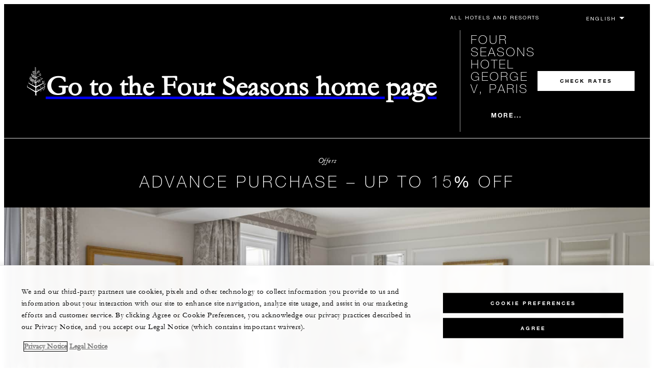

--- FILE ---
content_type: text/javascript
request_url: https://www.fourseasons.com/federated/live/Stores/v2/2.0.0+88897/825.93572b08c6ac575a.js
body_size: 5944
content:
(self.webpackChunkStores=self.webpackChunkStores||[]).push([[206,825],{15447:(e,o,a)=>{var t=a(53705),n=a(94207),r=a(99147),i=Math.max;e.exports=function(e,o,a){var c=null==e?0:e.length;if(!c)return-1;var s=null==a?0:r(a);return s<0&&(s=i(c+s,0)),t(e,n(o,3),s)}},29475:(e,o,a)=>{var t=a(46628)(a(15447));e.exports=t},46628:(e,o,a)=>{var t=a(94207),n=a(19592),r=a(38420);e.exports=function(e){return function(o,a,i){var c=Object(o);if(!n(o)){var s=t(a,3);o=r(o),a=function(e){return s(c[e],e,c)}}var l=e(o,a,i);return l>-1?c[s?o[l]:l]:void 0}}},67825:(e,o,a)=>{"use strict";a.r(o),a.d(o,{arraysToRooms:()=>H,attachYouTubeAnalyticsEvents:()=>ne,bookNowParams:()=>X,campaignTrackChildren:()=>se,checkTouchSupport:()=>l,generateBookNowUrl:()=>Z,generateParamString:()=>Y,getBreakpoint:()=>s,getConfig:()=>t,getDateFnsLocale:()=>j,getIsoCodeForLocale:()=>P,getPageLanguage:()=>I,getRTL:()=>d,getRecaptchaLocale:()=>O,getSalesChannel:()=>f,getSerialId:()=>h,getTranslations:()=>i,getUniqueId:()=>c,isIpad:()=>p,isMobileApp:()=>m,isMobileDevice:()=>g,parseBookingQueryParams:()=>K,queryParams:()=>Q,trackClickUsingCapture:()=>ie,translate:()=>r,triggerEvent:()=>ee,triggerLinkView:()=>te,triggerPageView:()=>ae});const t=(e={})=>{const o=Object.keys(e).reduce(((o,a)=>{let t=e[a];if(t="true"===t||t,t="false"!==t&&t,"string"==typeof t&&t.startsWith("{")&&t.endsWith("}"))try{t=JSON.parse(t)}catch(n){}return Object.assign({},o,{[a.replace(/^NX_PUBLIC_/,"")]:t})}),{});return Object.assign({},o,window.CLIENT_ENV||{})};let n={};try{document.querySelectorAll(".react-data").forEach((e=>{const o=e.dataset;if(o&&o.translationsString)try{n=Object.assign({},n,JSON.parse(o.translationsString))}catch(a){}}))}catch(le){}const r=(e,o=[])=>{let a=n[e]||e;return o.forEach(((e,o)=>{a=a.replace("{"+o+"}",e)})),a},i=()=>n,c=()=>window.crypto.getRandomValues(new Uint32Array(1))[0].toString(16),s=(e=!1)=>{const o=document.querySelector("html");let a=o?window.getComputedStyle(o,":before").getPropertyValue("content").replace(/"/g,""):"small";return(e||"none"===a)&&(a=window.innerWidth>1700?"xlarge":window.innerWidth>(e?1099:960)?"large":window.innerWidth>700?"medium":"small"),a},l=function(){return"ontouchstart"in window||navigator.maxTouchPoints>0},d=()=>/ar/.test(document.documentElement.lang),{MOBILE_APP_USER_AGENT:u}=t({});function m(){return window.navigator.userAgent.indexOf(u||"fs-app-ua")>-1}function p(){var e;const o=window.navigator.userAgent||window.navigator.vendor;return o.indexOf("iPad")>-1||o.match(/Mac/)&&(null==(e=navigator)?void 0:e.maxTouchPoints)>2}function g(){const e=window.navigator.userAgent||window.navigator.vendor;return m()||p()||/(android|bb\d+|meego).+mobile|avantgo|bada\/|blackberry|blazer|compal|elaine|fennec|hiptop|iemobile|ip(hone|od)|iris|kindle|lge |maemo|midp|mmp|mobile.+firefox|netfront|opera m(ob|in)i|palm( os)?|phone|p(ixi|re)\/|plucker|pocket|psp|series(4|6)0|symbian|treo|up\.(browser|link)|vodafone|wap|windows ce|xda|xiino/i.test(e)||/1207|6310|6590|3gso|4thp|50[1-6]i|770s|802s|a wa|abac|ac(er|oo|s-)|ai(ko|rn)|al(av|ca|co)|amoi|an(ex|ny|yw)|aptu|ar(ch|go)|as(te|us)|attw|au(di|-m|r |s )|avan|be(ck|ll|nq)|bi(lb|rd)|bl(ac|az)|br(e|v)w|bumb|bw-(n|u)|c55\/|capi|ccwa|cdm-|cell|chtm|cldc|cmd-|co(mp|nd)|craw|da(it|ll|ng)|dbte|dc-s|devi|dica|dmob|do(c|p)o|ds(12|-d)|el(49|ai)|em(l2|ul)|er(ic|k0)|esl8|ez([4-7]0|os|wa|ze)|fetc|fly(-|_)|g1 u|g560|gene|gf-5|g-mo|go(\.w|od)|gr(ad|un)|haie|hcit|hd-(m|p|t)|hei-|hi(pt|ta)|hp( i|ip)|hs-c|ht(c(-| |_|a|g|p|s|t)|tp)|hu(aw|tc)|i-(20|go|ma)|i230|iac( |-|\/)|ibro|idea|ig01|ikom|im1k|inno|ipaq|iris|ja(t|v)a|jbro|jemu|jigs|kddi|keji|kgt( |\/)|klon|kpt |kwc-|kyo(c|k)|le(no|xi)|lg( g|\/(k|l|u)|50|54|-[a-w])|libw|lynx|m1-w|m3ga|m50\/|ma(te|ui|xo)|mc(01|21|ca)|m-cr|me(rc|ri)|mi(o8|oa|ts)|mmef|mo(01|02|bi|de|do|t(-| |o|v)|zz)|mt(50|p1|v )|mwbp|mywa|n10[0-2]|n20[2-3]|n30(0|2)|n50(0|2|5)|n7(0(0|1)|10)|ne((c|m)-|on|tf|wf|wg|wt)|nok(6|i)|nzph|o2im|op(ti|wv)|oran|owg1|p800|pan(a|d|t)|pdxg|pg(13|-([1-8]|c))|phil|pire|pl(ay|uc)|pn-2|po(ck|rt|se)|prox|psio|pt-g|qa-a|qc(07|12|21|32|60|-[2-7]|i-)|qtek|r380|r600|raks|rim9|ro(ve|zo)|s55\/|sa(ge|ma|mm|ms|ny|va)|sc(01|h-|oo|p-)|sdk\/|se(c(-|0|1)|47|mc|nd|ri)|sgh-|shar|sie(-|m)|sk-0|sl(45|id)|sm(al|ar|b3|it|t5)|so(ft|ny)|sp(01|h-|v-|v )|sy(01|mb)|t2(18|50)|t6(00|10|18)|ta(gt|lk)|tcl-|tdg-|tel(i|m)|tim-|t-mo|to(pl|sh)|ts(70|m-|m3|m5)|tx-9|up(\.b|g1|si)|utst|v400|v750|veri|vi(rg|te)|vk(40|5[0-3]|-v)|vm40|voda|vulc|vx(52|53|60|61|70|80|81|83|85|98)|w3c(-| )|webc|whit|wi(g |nc|nw)|wmlb|wonu|x700|yas-|your|zeto|zte-/i.test(e.substr(0,4))}function h(){return(new Date).valueOf().toString()+Math.floor(1e5*Math.random()+1).toString()}const C=window.sessionStorage,w="Sales-Channel";function f(){return C.getItem(w)}var k=a(69598),y=a.n(k),v=a(1785),b=a.n(v),R=a(17113),F=a.n(R);const S=[{locale:"en",name:"English",isoCode:"en-US",ojCode:"E",dateFnsLocale:"enUS",recaptcha:"en"},{locale:"fr",name:"French",isoCode:"fr-FR",ojCode:"F",dateFnsLocale:"fr",recaptcha:"fr"},{locale:"de",name:"German",isoCode:"de-DE",ojCode:"D",dateFnsLocale:"de",recaptcha:"de"},{locale:"es",name:"Spanish (Latin American)",isoCode:"es-ES",ojCode:"S",dateFnsLocale:"es",recaptcha:"es-419"},{locale:"es-es",name:"Spanish (Castilian)",isoCode:"es-ES",ojCode:"S",dateFnsLocale:"es",recaptcha:"es"},{locale:"zh",name:"Chinese",isoCode:"zh-CN",ojCode:"CH",dateFnsLocale:"zhCN",recaptcha:"zh-CN"},{locale:"ar",name:"Arabic",isoCode:"ar-SA",ojCode:"AR",dateFnsLocale:"arSA",recaptcha:"ar"},{locale:"jp",name:"Japanese",isoCode:"ja-JP",ojCode:"J",dateFnsLocale:"ja",recaptcha:"ja"},{locale:"ru",name:"Russian",isoCode:"ru-RU",ojCode:"R",dateFnsLocale:"ru",recaptcha:"ru"},{locale:"zh_hant",name:"Traditional Chinese",isoCode:"zh-TW",ojCode:"TW",dateFnsLocale:"zhTW",recaptcha:"zh-TW"},{locale:"br",name:"Brazillian Portuguese",isoCode:"pt-BR",ojCode:"BR",dateFnsLocale:"ptBR",recaptcha:"pt-BR"},{locale:"pt",name:"Portuguese",isoCode:"pt-PT",ojCode:"P",dateFnsLocale:"pt",recaptcha:"pt-PT"},{locale:"it",name:"Italian",isoCode:"it-IT",ojCode:"I",dateFnsLocale:"it",recaptcha:"it"},{locale:"kr",name:"Korean",isoCode:"ko-KR",ojCode:"KO",dateFnsLocale:"ko",recaptcha:"ko"},{locale:"tr",name:"Turkish",isoCode:"tr-TR",ojCode:"TR",dateFnsLocale:"tr",recaptcha:"tr"},{locale:"gr",name:"Greek",isoCode:"el-GR",ojCode:"GK",dateFnsLocale:"el",recaptcha:"el"}];function O(e){var o;return null==(o=S.find((o=>o.locale===e)))?void 0:o.recaptcha}function P(e){return b()(y()({locale:e}),F()("isoCode"))(S)}function j(e){return b()(y()((({locale:o,isoCode:a,dateFnsLocale:t})=>[o,a,t].includes(e))),F()("dateFnsLocale"))(S)}function I(){return F()(["FS","propertyInfo","language"])(window)||F()(["documentElement","lang"])(document)}var _=a(70733),E=a(24594);const{RESERVATIONS_SITE_URL:T}=t({}),A="yyyy-MM-dd",D=e=>parseInt(e,10),x=(e,o)=>{if(e)try{const a=D(o.minStay)||1;return(0,_.format)((0,_.subDays)((0,_.parse)(e,A,new Date),a),A)}catch(le){return le}},L=new Map([["cawConfig.caEnabled",{key:"calendarAvailabilityEnabled"}],["cawConfig.closingDate",{key:"checkOutEnd"}],["cawConfig.cta",{key:"ctaText"}],["cawConfig.hidePromoCode",{key:"hidePromoCode"}],["cawConfig.maxNumberOfRooms",{key:"maxRooms"}],["cawConfig.minNumberOfNights",{key:"minStay"}],["cawConfig.promoByGuest",{key:"promoByGuest"}],["cawConfig.startDate",{key:"checkInStart"}],["cawConfig.targetPropertyCodes",{key:"propertyList",f:e=>{if(e)return e.replace(/\[|\]|"|\s/g,"").split(",")}}],["generalReservationForm.checkInDate",{key:"checkIn"}],["generalReservationForm.checkOutDate",{key:"checkOut"}],["generalReservationForm.locationId",{key:"hotelCode"}],["generalReservationForm.promoCode",{key:"promoCode"}],["generalReservationForm.ratePlanCode",{key:"ratePlanCode"}],["generalReservationForm.roomOwsCodes",{key:"roomOwsCodes"}],["hotel-code",{key:"hotelCode"}],["promo-code",{key:"promoCode"}],["showPrivateRetreats",{key:"showPrivateRetreats"}],["channel",{key:"channel"}],["ta.ppId",{key:"ppId"}],["ta.ppIdType",{key:"pullTAInfo"}]]),B=["cawConfig.guests","generalReservationForm.showAllAvailablePackages","generalReservationForm.locationName","locale","actionStep","startBookingFlow","cawConfig.customBooker","cawConfig.fixedAD","cawConfig.showAllPkgs","ta.ppQualifier"],M=["ppMode","ppId","pullTAInfo","ppUrl"],U=["maxRooms","checkInStart","checkOutEnd","minStay","hidePromoCode","propertyList","promoByGuest"],z=/generalReservationForm.guestCountPerRoom\[\d+\]./g,N=e=>{return(o=e.promoCode)&&["EMPCMP##","EMPECE##"].some((e=>e===o))?Object.assign({},e,{employeeMode:!0}):e;var o},$=e=>Boolean(e.ppMode)&&Boolean(e.ppId)&&Boolean(e.pullTAInfo)?Object.keys(e).reduce(((o,a)=>U.includes(a)?o:Object.assign({},o,{[a]:e[a]})),{}):Object.keys(e).reduce(((o,a)=>M.includes(a)?o:Object.assign({},o,{[a]:e[a]})),{}),G=e=>e>0?((e,o=1)=>{return[...Array(e).keys()].map((a=o,e=>a+e));var a})(e,0).reduce(((e,o)=>(e.set(`generalReservationForm.guestCountPerRoom[${o}].adultCount`,{key:"adults"}),e.set(`generalReservationForm.guestCountPerRoom[${o}].childCount`,{key:"children"}),e)),L):L,W=e=>!e.promoByGuest&&e.promoCode?Object.assign({},e,{[e.hidePromoCode?"promoHide":"promoDisabled"]:!0}):Object.assign({},e,!0===(null==e?void 0:e.ppMode)?{promoHide:!0}:{}),q=e=>e.checkOutEnd?Object.assign({},e,{checkInEnd:x(e.checkOutEnd,e)}):e,J=e=>Object.keys(e).reduce(((o,a)=>B.includes(a)?o:Object.assign({},o,{[a]:e[a]})),{}),V=(e,o)=>Array.from(e.keys()).reduce(((e,o)=>(a,t)=>{const{key:n=t,f:r=E.identity}=o.get(t)||{};return Object.assign({},a,{[n]:Object.prototype.hasOwnProperty.call(a,n)?[...Array.isArray(a[n])?a[n]:[a[n]],r(e.get(t),e)]:r(e.get(t),e)})})(e,o),{});function K(e){const o=location.search.replace("?","").split("&");let a=e;null==o||o.forEach((e=>{let o=decodeURIComponent(e);for(;o!==e;)a=a.replace(e,o),e=o,o=decodeURIComponent(e)})),window.history.replaceState(null,"",`${a}${location.hash}`);const t=new URLSearchParams(a),n=Array.from(t.keys()).filter((e=>e.match(z))).map((e=>D(e.split(/[[\]]/)[1])+1)),r=G(Math.max(0,...n)),i=J(N($(q(W(V(t,r))))));var c;return(c=i.channel)&&C.setItem(w,c),i}const H=e=>{try{let o=e.adults||"";o=Array.isArray(o)?o:[o];let a=e.children||"";if(a=Array.isArray(a)?a:[a],o)return o.map(((e,o)=>{try{return{adults:parseInt(e,10),children:parseInt(a[o]||"0",10)}}catch(t){}return{adults:2,children:0}}))}catch(o){}return[{adults:2,children:0}]},Q={startDate:"generalReservationForm.checkInDate",endDate:"generalReservationForm.checkOutDate",flexDatesWindow:"flexDatesWindow",destination:"generalReservationForm.locationId",adultsCount:["generalReservationForm.guestCountPerRoom[0].adultCount","generalReservationForm.guestCountPerRoom[1].adultCount","generalReservationForm.guestCountPerRoom[2].adultCount","generalReservationForm.guestCountPerRoom[3].adultCount"],childrenCount:["generalReservationForm.guestCountPerRoom[0].childCount","generalReservationForm.guestCountPerRoom[1].childCount","generalReservationForm.guestCountPerRoom[2].childCount","generalReservationForm.guestCountPerRoom[3].childCount"],promoCode:"generalReservationForm.promoCode",roomCodes:"generalReservationForm.roomOwsCodes",offerCode:"generalReservationForm.ratePlanCode",customBooker:"cawConfig.customBooker",promoByGuest:"cawConfig.promoByGuest",internalCampaignTracking:"_s_icmp"},Y=(e,o,a)=>{const t={};e.checkinDate&&e.checkoutDate&&(t[Q.startDate]=(0,_.format)(e.checkinDate,A),t[Q.endDate]=(0,_.format)(e.checkoutDate,A)),e.flexDatesSelected&&e.flexDatesSelected>0&&(t[Q.flexDatesWindow]=e.flexDatesSelected),e.rooms&&e.rooms.forEach(((e,o)=>{t[Q.adultsCount[o]]=e.adults,t[Q.childrenCount[o]]=e.children})),t[Q.destination]=e.hotelCode,e.promoCode&&(t[Q.promoCode]=e.promoCode,t[Q.promoByGuest]=!0),e.offerCode&&(t[Q.offerCode]=e.offerCode,t[Q.internalCampaignTracking]="shpcart_offer_detail_check_rates"),e.roomOfferFilter&&(t[Q.offerCode]=e.roomOfferFilter),e.roomCode&&(t[Q.roomCodes]=e.roomCode),e.showPrivateRetreats&&(t.showPrivateRetreats=!0),t[Q.customBooker]=!0,t.availCheckTemplate=o,t.roomFindingMethod=a;const n=K(location.search);t[Q.internalCampaignTracking]=n[Q.internalCampaignTracking]||t[Q.internalCampaignTracking];return`${Object.keys(t).filter((e=>void 0!==t[e])).map((e=>`${encodeURIComponent(e)}=${encodeURIComponent(t[e])}`)).join("&")}`},X={bookingId:"bookingId",checkinDate:"checkIn",checkoutDate:"checkOut",hotelCode:"hotelCode",adults:"adults",children:"children",promoCode:"promoCode",roomOwsCode:"roomOwsCode",roomOfferCode:"roomOfferCode"},Z=(e,o,a,t,n,r)=>{const i={};o&&(i[X.bookingId]=o),a&&(i[X.roomOwsCode]=a),t&&(i[X.roomOfferCode]=t),i[X.hotelCode]=e.hotelCode,i[X.checkinDate]=e.checkinDate,i[X.checkoutDate]=e.checkoutDate,e.rooms&&(i[X.adults]=e.rooms.map((e=>e.adults)),i[X.children]=e.rooms.map((e=>e.children))),i[X.promoCode]=e.promoCode||"",i.availCheckTemplate=n,i.roomFindingMethod=r;const c=Object.keys(i).map((e=>{const o=i[e];return Array.isArray(o)?o.reduce(((o,a)=>[...o,`${encodeURIComponent(e)}=${encodeURIComponent(a)}`]),[]).join("&"):`${encodeURIComponent(e)}=${encodeURIComponent(o)}`})).join("&");return`${T}/${e.locale}?${c}`};window.FS=window.FS||{},window.utag_data=window.utag_data||{};const ee=(e,o,a,t)=>{var n,r;t?null==(n=window.FS)||null==(n=n.Tealium)||n.trackInteraction(e,o,a,t):null==(r=window.FS)||null==(r=r.Tealium)||r.trackInteraction(e,o,a)},oe=["aa_account","site_prefix","site_template","page_url","aem_url","page_language","property_name","property_code","property_region","property_subregion","page_detail","golden_id","login_state"],ae=e=>{var o;const a={};window.utag_data&&oe.forEach((e=>{var o,t;null!=(o=window.utag_data)&&o[e]&&(a[e]=null==(t=window.utag_data)?void 0:t[e])})),null==(o=window.FS)||null==(o=o.Tealium)||o.trackPage(Object.assign({},a,e))},te=(e,o,a)=>{var t;const n={};window.utag_data&&[...oe,"page_name","page_section"].forEach((e=>{var o,a;null!=(o=window.utag_data)&&o[e]&&(n[e]=null==(a=window.utag_data)?void 0:a[e])})),null==(t=window.FS)||null==(t=t.Tealium)||t.trackLink(e,Object.assign({},n,o),a)};function ne(e){var o;null==(o=window.FS)||null==(o=o.Tealium)||o.onYouTubePlayerReady(e)}const re=[],ie=(e,o,a)=>{0===re.length&&document.addEventListener("click",ce,!0),e&&o&&(a=a||{},(e=Array.isArray(e)?e:[e]).forEach((e=>{re.push({parentElement:e,eventName:o,eventData:a})})))},ce=e=>{re.forEach((({parentElement:o,eventName:a,eventData:t})=>{var n;o.contains(e.target)&&null!=(n=e.target)&&n.getAttribute("href")&&(te(a,t),document.cookie.includes("utagdb=true")&&console.log("tracking click",a,t?JSON.stringify(t):""))}))},se=(e,o)=>{e&&o&&(o=(o=o.includes("_s_icmp")?o:`_s_icmp=${o}`).replace(/\s/g,"_"),(e=e.forEach instanceof Function?e:[e]).forEach((e=>{e.querySelectorAll("[href]").forEach((e=>{try{let a=e.getAttribute("href");a+=a.includes("?")?`&${o}`:`?${o}`,e.setAttribute("href",a)}catch(le){}}))})))}},69598:(e,o,a)=>{var t=a(92634)("find",a(29475));t.placeholder=a(46556),e.exports=t}}]);

--- FILE ---
content_type: text/javascript
request_url: https://www.fourseasons.com/federated/live/Stores/v2/2.0.0+88897/161.1a07b6b9bb600a09.js
body_size: 4039
content:
"use strict";(self.webpackChunkStores=self.webpackChunkStores||[]).push([[161],{87161:(e,s,t)=>{t.r(s),t.d(s,{add:()=>a.add,addBusinessDays:()=>r.addBusinessDays,addDays:()=>n.addDays,addHours:()=>o.addHours,addISOWeekYears:()=>i.addISOWeekYears,addMilliseconds:()=>u.addMilliseconds,addMinutes:()=>d.addMinutes,addMonths:()=>f.addMonths,addQuarters:()=>c.addQuarters,addSeconds:()=>O.addSeconds,addWeeks:()=>l.addWeeks,addYears:()=>y.addYears,areIntervalsOverlapping:()=>D.areIntervalsOverlapping,clamp:()=>S.clamp,closestIndexTo:()=>m.closestIndexTo,closestTo:()=>I.closestTo,compareAsc:()=>h.compareAsc,compareDesc:()=>M.compareDesc,constructFrom:()=>W.constructFrom,constructNow:()=>k,daysToWeeks:()=>T.daysToWeeks,differenceInBusinessDays:()=>Y.differenceInBusinessDays,differenceInCalendarDays:()=>g.differenceInCalendarDays,differenceInCalendarISOWeekYears:()=>v.differenceInCalendarISOWeekYears,differenceInCalendarISOWeeks:()=>p.differenceInCalendarISOWeeks,differenceInCalendarMonths:()=>F.differenceInCalendarMonths,differenceInCalendarQuarters:()=>H.differenceInCalendarQuarters,differenceInCalendarWeeks:()=>b.differenceInCalendarWeeks,differenceInCalendarYears:()=>Q.differenceInCalendarYears,differenceInDays:()=>x.differenceInDays,differenceInHours:()=>C.differenceInHours,differenceInISOWeekYears:()=>w.differenceInISOWeekYears,differenceInMilliseconds:()=>N.differenceInMilliseconds,differenceInMinutes:()=>B.differenceInMinutes,differenceInMonths:()=>q.differenceInMonths,differenceInQuarters:()=>R.differenceInQuarters,differenceInSeconds:()=>A.differenceInSeconds,differenceInWeeks:()=>E.differenceInWeeks,differenceInYears:()=>L.differenceInYears,eachDayOfInterval:()=>U.eachDayOfInterval,eachHourOfInterval:()=>P.eachHourOfInterval,eachMinuteOfInterval:()=>j.eachMinuteOfInterval,eachMonthOfInterval:()=>J.eachMonthOfInterval,eachQuarterOfInterval:()=>V.eachQuarterOfInterval,eachWeekOfInterval:()=>z.eachWeekOfInterval,eachWeekendOfInterval:()=>G.eachWeekendOfInterval,eachWeekendOfMonth:()=>K.eachWeekendOfMonth,eachWeekendOfYear:()=>X.eachWeekendOfYear,eachYearOfInterval:()=>Z.eachYearOfInterval,endOfDay:()=>$.endOfDay,endOfDecade:()=>_.endOfDecade,endOfHour:()=>ee.endOfHour,endOfISOWeek:()=>se.endOfISOWeek,endOfISOWeekYear:()=>te.endOfISOWeekYear,endOfMinute:()=>ae.endOfMinute,endOfMonth:()=>re.endOfMonth,endOfQuarter:()=>ne.endOfQuarter,endOfSecond:()=>oe.endOfSecond,endOfToday:()=>ie,endOfTomorrow:()=>ue,endOfWeek:()=>de.endOfWeek,endOfYear:()=>fe.endOfYear,endOfYesterday:()=>ce,format:()=>Oe.format,formatDate:()=>Oe.formatDate,formatDistance:()=>le.formatDistance,formatDistanceStrict:()=>ye.formatDistanceStrict,formatDistanceToNow:()=>De,formatDistanceToNowStrict:()=>Se,formatDuration:()=>me.formatDuration,formatISO:()=>Ie.formatISO,formatISO9075:()=>he.formatISO9075,formatISODuration:()=>Me.formatISODuration,formatRFC3339:()=>We.formatRFC3339,formatRFC7231:()=>ke.formatRFC7231,formatRelative:()=>Te.formatRelative,formatters:()=>Oe.formatters,fromUnixTime:()=>Ye.fromUnixTime,getDate:()=>ge.getDate,getDay:()=>ve.getDay,getDayOfYear:()=>pe.getDayOfYear,getDaysInMonth:()=>Fe.getDaysInMonth,getDaysInYear:()=>He.getDaysInYear,getDecade:()=>be.getDecade,getDefaultOptions:()=>Qe.getDefaultOptions,getHours:()=>xe.getHours,getISODay:()=>Ce.getISODay,getISOWeek:()=>we.getISOWeek,getISOWeekYear:()=>Ne.getISOWeekYear,getISOWeeksInYear:()=>Be.getISOWeeksInYear,getMilliseconds:()=>qe.getMilliseconds,getMinutes:()=>Re.getMinutes,getMonth:()=>Ae.getMonth,getOverlappingDaysInIntervals:()=>Ee.getOverlappingDaysInIntervals,getQuarter:()=>Le.getQuarter,getSeconds:()=>Ue.getSeconds,getTime:()=>Pe.getTime,getUnixTime:()=>je.getUnixTime,getWeek:()=>Je.getWeek,getWeekOfMonth:()=>Ve.getWeekOfMonth,getWeekYear:()=>ze.getWeekYear,getWeeksInMonth:()=>Ge.getWeeksInMonth,getYear:()=>Ke.getYear,hoursToMilliseconds:()=>Xe.hoursToMilliseconds,hoursToMinutes:()=>Ze.hoursToMinutes,hoursToSeconds:()=>$e.hoursToSeconds,interval:()=>_e.interval,intervalToDuration:()=>es.intervalToDuration,intlFormat:()=>ss.intlFormat,intlFormatDistance:()=>ts.intlFormatDistance,isAfter:()=>as.isAfter,isBefore:()=>rs.isBefore,isDate:()=>ns.isDate,isEqual:()=>os.isEqual,isExists:()=>is.isExists,isFirstDayOfMonth:()=>us.isFirstDayOfMonth,isFriday:()=>ds.isFriday,isFuture:()=>cs,isLastDayOfMonth:()=>Os.isLastDayOfMonth,isLeapYear:()=>ls.isLeapYear,isMatch:()=>ys.isMatch,isMonday:()=>Ds.isMonday,isPast:()=>Ss,isSameDay:()=>ms.isSameDay,isSameHour:()=>Is.isSameHour,isSameISOWeek:()=>hs.isSameISOWeek,isSameISOWeekYear:()=>Ms.isSameISOWeekYear,isSameMinute:()=>Ws.isSameMinute,isSameMonth:()=>ks.isSameMonth,isSameQuarter:()=>Ts.isSameQuarter,isSameSecond:()=>Ys.isSameSecond,isSameWeek:()=>gs.isSameWeek,isSameYear:()=>vs.isSameYear,isSaturday:()=>ps.isSaturday,isSunday:()=>Fs.isSunday,isThisHour:()=>Hs,isThisISOWeek:()=>bs,isThisMinute:()=>Qs,isThisMonth:()=>xs,isThisQuarter:()=>Cs,isThisSecond:()=>ws,isThisWeek:()=>Ns,isThisYear:()=>Bs,isThursday:()=>qs.isThursday,isToday:()=>Rs,isTomorrow:()=>As,isTuesday:()=>Es.isTuesday,isValid:()=>Ls.isValid,isWednesday:()=>Us.isWednesday,isWeekend:()=>Ps.isWeekend,isWithinInterval:()=>js.isWithinInterval,isYesterday:()=>Vs,lastDayOfDecade:()=>zs.lastDayOfDecade,lastDayOfISOWeek:()=>Gs.lastDayOfISOWeek,lastDayOfISOWeekYear:()=>Ks.lastDayOfISOWeekYear,lastDayOfMonth:()=>Xs.lastDayOfMonth,lastDayOfQuarter:()=>Zs.lastDayOfQuarter,lastDayOfWeek:()=>$s.lastDayOfWeek,lastDayOfYear:()=>_s.lastDayOfYear,lightFormat:()=>et.lightFormat,lightFormatters:()=>et.lightFormatters,longFormatters:()=>Oe.longFormatters,max:()=>st.max,milliseconds:()=>tt.milliseconds,millisecondsToHours:()=>at.millisecondsToHours,millisecondsToMinutes:()=>rt.millisecondsToMinutes,millisecondsToSeconds:()=>nt.millisecondsToSeconds,min:()=>ot.min,minutesToHours:()=>it.minutesToHours,minutesToMilliseconds:()=>ut.minutesToMilliseconds,minutesToSeconds:()=>dt.minutesToSeconds,monthsToQuarters:()=>ft.monthsToQuarters,monthsToYears:()=>ct.monthsToYears,nextDay:()=>Ot.nextDay,nextFriday:()=>lt.nextFriday,nextMonday:()=>yt.nextMonday,nextSaturday:()=>Dt.nextSaturday,nextSunday:()=>St.nextSunday,nextThursday:()=>mt.nextThursday,nextTuesday:()=>It.nextTuesday,nextWednesday:()=>ht.nextWednesday,parse:()=>Mt.parse,parseISO:()=>Wt.parseISO,parseJSON:()=>kt.parseJSON,parsers:()=>Mt.parsers,previousDay:()=>Tt.previousDay,previousFriday:()=>Yt.previousFriday,previousMonday:()=>gt.previousMonday,previousSaturday:()=>vt.previousSaturday,previousSunday:()=>pt.previousSunday,previousThursday:()=>Ft.previousThursday,previousTuesday:()=>Ht.previousTuesday,previousWednesday:()=>bt.previousWednesday,quartersToMonths:()=>Qt.quartersToMonths,quartersToYears:()=>xt.quartersToYears,roundToNearestHours:()=>Ct.roundToNearestHours,roundToNearestMinutes:()=>wt.roundToNearestMinutes,secondsToHours:()=>Nt.secondsToHours,secondsToMilliseconds:()=>Bt.secondsToMilliseconds,secondsToMinutes:()=>qt.secondsToMinutes,set:()=>Rt.set,setDate:()=>At.setDate,setDay:()=>Et.setDay,setDayOfYear:()=>Lt.setDayOfYear,setDefaultOptions:()=>Pt,setHours:()=>jt.setHours,setISODay:()=>Jt.setISODay,setISOWeek:()=>Vt.setISOWeek,setISOWeekYear:()=>zt.setISOWeekYear,setMilliseconds:()=>Gt.setMilliseconds,setMinutes:()=>Kt.setMinutes,setMonth:()=>Xt.setMonth,setQuarter:()=>Zt.setQuarter,setSeconds:()=>$t.setSeconds,setWeek:()=>_t.setWeek,setWeekYear:()=>ea.setWeekYear,setYear:()=>sa.setYear,startOfDay:()=>ta.startOfDay,startOfDecade:()=>aa.startOfDecade,startOfHour:()=>ra.startOfHour,startOfISOWeek:()=>na.startOfISOWeek,startOfISOWeekYear:()=>oa.startOfISOWeekYear,startOfMinute:()=>ia.startOfMinute,startOfMonth:()=>ua.startOfMonth,startOfQuarter:()=>da.startOfQuarter,startOfSecond:()=>fa.startOfSecond,startOfToday:()=>ca,startOfTomorrow:()=>Oa,startOfWeek:()=>la.startOfWeek,startOfWeekYear:()=>ya.startOfWeekYear,startOfYear:()=>Da.startOfYear,startOfYesterday:()=>Sa,sub:()=>ma.sub,subBusinessDays:()=>Ia.subBusinessDays,subDays:()=>Js.subDays,subHours:()=>ha.subHours,subISOWeekYears:()=>Ma.subISOWeekYears,subMilliseconds:()=>Wa.subMilliseconds,subMinutes:()=>ka.subMinutes,subMonths:()=>Ta.subMonths,subQuarters:()=>Ya.subQuarters,subSeconds:()=>ga.subSeconds,subWeeks:()=>va.subWeeks,subYears:()=>pa.subYears,toDate:()=>fs.toDate,transpose:()=>Fa.transpose,weeksToDays:()=>Ha.weeksToDays,yearsToDays:()=>ba.yearsToDays,yearsToMonths:()=>Qa.yearsToMonths,yearsToQuarters:()=>xa.yearsToQuarters});var a=t(3776),r=t(30645),n=t(88795),o=t(44973),i=t(49106),u=t(3134),d=t(12863),f=t(64859),c=t(42905),O=t(25655),l=t(29975),y=t(3412),D=t(42960),S=t(18100),m=t(51967),I=t(69713),h=t(16479),M=t(22573),W=t(20510);function k(e){return(0,W.constructFrom)(e,Date.now())}var T=t(61224),Y=t(6346),g=t(2558),v=t(53488),p=t(25043),F=t(35314),H=t(23940),b=t(75168),Q=t(98391),x=t(72920),C=t(79716),w=t(55646),N=t(79433),B=t(76717),q=t(31444),R=t(18286),A=t(14614),E=t(6286),L=t(55945),U=t(59622),P=t(47128),j=t(68674),J=t(38398),V=t(5920),z=t(55030),G=t(38145),K=t(29816),X=t(48709),Z=t(79555),$=t(10773),_=t(50703),ee=t(24009),se=t(24990),te=t(8339),ae=t(96871),re=t(77481),ne=t(66819),oe=t(96395);function ie(e){return(0,$.endOfDay)(Date.now(),e)}function ue(e){const s=k(e?.in),t=s.getFullYear(),a=s.getMonth(),r=s.getDate(),n=k(e?.in);return n.setFullYear(t,a,r+1),n.setHours(23,59,59,999),e?.in?e.in(n):n}var de=t(6307),fe=t(71906);function ce(e){const s=k(e?.in),t=(0,W.constructFrom)(e?.in,0);return t.setFullYear(s.getFullYear(),s.getMonth(),s.getDate()-1),t.setHours(23,59,59,999),t}var Oe=t(71014),le=t(28947),ye=t(88650);function De(e,s){return(0,le.formatDistance)(e,k(e),s)}function Se(e,s){return(0,ye.formatDistanceStrict)(e,k(e),s)}var me=t(39292),Ie=t(68951),he=t(23022),Me=t(15871),We=t(48425),ke=t(94222),Te=t(45112),Ye=t(504),ge=t(99647),ve=t(15729),pe=t(47005),Fe=t(56277),He=t(45598),be=t(50603),Qe=t(43746),xe=t(57168),Ce=t(83922),we=t(32930),Ne=t(3231),Be=t(19255),qe=t(77365),Re=t(42830),Ae=t(85037),Ee=t(23200),Le=t(72143),Ue=t(55730),Pe=t(27478),je=t(2508),Je=t(94919),Ve=t(52914),ze=t(98834),Ge=t(45971),Ke=t(63606),Xe=t(55827),Ze=t(96412),$e=t(10892),_e=t(70314),es=t(90999),ss=t(70263),ts=t(79672),as=t(23045),rs=t(45512),ns=t(2043),os=t(37327),is=t(92391),us=t(19446),ds=t(72908),fs=t(65950);function cs(e){return+(0,fs.toDate)(e)>Date.now()}var Os=t(66220),ls=t(58028),ys=t(13706),Ds=t(5479);function Ss(e){return+(0,fs.toDate)(e)<Date.now()}var ms=t(19611),Is=t(78683),hs=t(80044),Ms=t(95285),Ws=t(48413),ks=t(37559),Ts=t(12641),Ys=t(53109),gs=t(89765),vs=t(184),ps=t(69436),Fs=t(83731);function Hs(e,s){return(0,Is.isSameHour)((0,fs.toDate)(e,s?.in),k(s?.in||e))}function bs(e,s){return(0,hs.isSameISOWeek)((0,W.constructFrom)(s?.in||e,e),k(s?.in||e))}function Qs(e){return(0,Ws.isSameMinute)(e,k(e))}function xs(e,s){return(0,ks.isSameMonth)((0,W.constructFrom)(s?.in||e,e),k(s?.in||e))}function Cs(e,s){return(0,Ts.isSameQuarter)((0,W.constructFrom)(s?.in||e,e),k(s?.in||e))}function ws(e){return(0,Ys.isSameSecond)(e,k(e))}function Ns(e,s){return(0,gs.isSameWeek)((0,W.constructFrom)(s?.in||e,e),k(s?.in||e),s)}function Bs(e,s){return(0,vs.isSameYear)((0,W.constructFrom)(s?.in||e,e),k(s?.in||e))}var qs=t(32773);function Rs(e,s){return(0,ms.isSameDay)((0,W.constructFrom)(s?.in||e,e),k(s?.in||e))}function As(e,s){return(0,ms.isSameDay)(e,(0,n.addDays)(k(s?.in||e),1),s)}var Es=t(86340),Ls=t(25805),Us=t(39091),Ps=t(34874),js=t(12489),Js=t(63642);function Vs(e,s){return(0,ms.isSameDay)((0,W.constructFrom)(s?.in||e,e),(0,Js.subDays)(k(s?.in||e),1))}var zs=t(18400),Gs=t(57803),Ks=t(37534),Xs=t(33124),Zs=t(84666),$s=t(88344),_s=t(37233),et=t(94388),st=t(25561),tt=t(28905),at=t(29989),rt=t(12199),nt=t(64975),ot=t(16251),it=t(44372),ut=t(84953),dt=t(71494),ft=t(46336),ct=t(82971),Ot=t(47242),lt=t(24545),yt=t(98686),Dt=t(11437),St=t(98590),mt=t(52896),It=t(94315),ht=t(88096),Mt=t(8050),Wt=t(49995),kt=t(66558),Tt=t(70942),Yt=t(42437),gt=t(95090),vt=t(32793),pt=t(43034),Ft=t(36780),Ht=t(30087),bt=t(63564),Qt=t(80776),xt=t(64381),Ct=t(96715),wt=t(65985),Nt=t(95352),Bt=t(46717),qt=t(93382),Rt=t(83255),At=t(61627),Et=t(3093),Lt=t(64217),Ut=t(69619);function Pt(e){const s={},t=(0,Ut.getDefaultOptions)();for(const a in t)Object.prototype.hasOwnProperty.call(t,a)&&(s[a]=t[a]);for(const a in e)Object.prototype.hasOwnProperty.call(e,a)&&(void 0===e[a]?delete s[a]:s[a]=e[a]);(0,Ut.setDefaultOptions)(s)}var jt=t(53356),Jt=t(35958),Vt=t(27326),zt=t(62835),Gt=t(39697),Kt=t(59186),Xt=t(31369),Zt=t(85507),$t=t(24958),_t=t(25059),ea=t(32198),sa=t(90658),ta=t(66046),aa=t(4706),ra=t(51724),na=t(80957),oa=t(19308),ia=t(34746),ua=t(77294),da=t(13140),fa=t(36430);function ca(e){return(0,ta.startOfDay)(Date.now(),e)}function Oa(e){const s=k(e?.in),t=s.getFullYear(),a=s.getMonth(),r=s.getDate(),n=(0,W.constructFrom)(e?.in,0);return n.setFullYear(t,a,r+1),n.setHours(0,0,0,0),n}var la=t(67318),ya=t(34715),Da=t(78667);function Sa(e){const s=k(e?.in),t=s.getFullYear(),a=s.getMonth(),r=s.getDate(),n=k(e?.in);return n.setFullYear(t,a,r-1),n.setHours(0,0,0,0),n}var ma=t(64021),Ia=t(91880),ha=t(45642),Ma=t(58156),Wa=t(54723),ka=t(6956),Ta=t(22646),Ya=t(43008),ga=t(31164),va=t(31460),pa=t(37467),Fa=t(22852),Ha=t(8612),ba=t(12659),Qa=t(33219),xa=t(70881)}}]);

--- FILE ---
content_type: application/javascript
request_url: https://www.fourseasons.com/mS3CJI9jnIp35xVhEWbt/uQJEbmwhwJhmzwVE/dSdYAlNnRw/aQBu/XFQJWhEB
body_size: 168702
content:
(function(){if(typeof Array.prototype.entries!=='function'){Object.defineProperty(Array.prototype,'entries',{value:function(){var index=0;const array=this;return {next:function(){if(index<array.length){return {value:[index,array[index++]],done:false};}else{return {done:true};}},[Symbol.iterator]:function(){return this;}};},writable:true,configurable:true});}}());(function(){IL();vI9();cl9();function IL(){x0=[]['\x6b\x65\x79\x73']();if(typeof window!==[]+[][[]]){w9=window;}else if(typeof global!=='undefined'){w9=global;}else{w9=this;}}function cl9(){L0=Pj+RE+UE*RE*RE,Ug=FL+K8*RE+RE*RE+RE*RE*RE,V5=Pj+l0*RE+Jd*RE*RE+RE*RE*RE,z6=FL+l0*RE+Jd*RE*RE+RE*RE*RE,Sh=Jd+c0*RE+TQ*RE*RE,E4=c0+I9*RE+Jd*RE*RE+RE*RE*RE,D5=UE+K8*RE+UE*RE*RE+RE*RE*RE,zR=Pj+I9*RE+RP*RE*RE+RE*RE*RE,VO=c0+FL*RE+Jd*RE*RE,b0=FL+c0*RE+I9*RE*RE,xR=TQ+c0*RE+I9*RE*RE,RL=Pj+Jd*RE+TQ*RE*RE,pZ=K8+l0*RE+RE*RE+RE*RE*RE,NI=Jd+FL*RE+TQ*RE*RE,DS=K8+UE*RE+Jd*RE*RE+RE*RE*RE,vQ=RP+K8*RE+I9*RE*RE,w=l0+l0*RE+RE*RE,cA=K8+I9*RE+c0*RE*RE+RE*RE*RE,IP=c0+FL*RE+UE*RE*RE,Bf=Jd+UE*RE+I9*RE*RE+RE*RE*RE,Wg=K8+TQ*RE+FL*RE*RE+RE*RE*RE,b4=c0+TQ*RE+c0*RE*RE+RE*RE*RE,Pf=Pj+FL*RE+RP*RE*RE+RE*RE*RE,bz=UE+Jd*RE+K8*RE*RE+RE*RE*RE,qY=c0+TQ*RE+UE*RE*RE+RE*RE*RE,XL=RP+c0*RE,vd=RP+FL*RE+RE*RE+RE*RE*RE,RV=l0+c0*RE+c0*RE*RE+RE*RE*RE,jO=Pj+RP*RE+I9*RE*RE,Sb=FL+Jd*RE+c0*RE*RE+RE*RE*RE,Uz=UE+c0*RE+RE*RE+RE*RE*RE,xQ=TQ+UE*RE+RE*RE,nZ=I9+FL*RE+c0*RE*RE+RE*RE*RE,HQ=Jd+K8*RE+RE*RE,Vc=I9+RP*RE+Jd*RE*RE+RE*RE*RE,X8=Pj+FL*RE+RP*RE*RE,J1=Jd+TQ*RE+TQ*RE*RE,vF=c0+RE+c0*RE*RE+RE*RE*RE,vb=K8+Jd*RE+RE*RE+RE*RE*RE,KI=UE+RE,Ol=l0+l0*RE+RE*RE+RE*RE*RE,wH=FL+UE*RE+RP*RE*RE,Dl=K8+Jd*RE+K8*RE*RE+RE*RE*RE,mx=l0+RP*RE+I9*RE*RE+RE*RE*RE,DV=c0+TQ*RE+I9*RE*RE+RE*RE*RE,M5=I9+RE+UE*RE*RE+RE*RE*RE,CK=l0+Jd*RE+TQ*RE*RE,zE=FL+K8*RE+UE*RE*RE,gt=K8+Jd*RE,Rt=l0+UE*RE+TQ*RE*RE,WR=UE+TQ*RE+I9*RE*RE,bh=c0+l0*RE,Vz=FL+I9*RE+UE*RE*RE+RE*RE*RE,Oh=TQ+K8*RE+Jd*RE*RE+RE*RE*RE,V6=RP+c0*RE+RE*RE+RE*RE*RE,Pb=I9+RE+I9*RE*RE+RE*RE*RE,Ut=FL+I9*RE+RE*RE,PH=Pj+Jd*RE+c0*RE*RE,EZ=I9+c0*RE+TQ*RE*RE+RE*RE*RE,Mg=FL+TQ*RE+I9*RE*RE+RE*RE*RE,ZR=c0+I9*RE+TQ*RE*RE,FY=RP+UE*RE+RE*RE+RE*RE*RE,d4=c0+UE*RE+TQ*RE*RE+RE*RE*RE,Ot=I9+c0*RE+c0*RE*RE,xg=c0+RE+I9*RE*RE+RE*RE*RE,Tv=UE+RE+I9*RE*RE+K8*RE*RE*RE+RE*RE*RE*RE,Rx=I9+TQ*RE+FL*RE*RE+RE*RE*RE,w1=RP+l0*RE+TQ*RE*RE,lf=K8+RP*RE+K8*RE*RE+RE*RE*RE,dV=c0+FL*RE+RP*RE*RE+RE*RE*RE,rc=c0+Jd*RE+TQ*RE*RE+RP*RE*RE*RE,hj=UE+TQ*RE+TQ*RE*RE,rf=Jd+UE*RE+UE*RE*RE+RE*RE*RE,f9=I9+c0*RE+K8*RE*RE+RE*RE*RE,D0=Pj+Jd*RE+I9*RE*RE,tR=K8+RE+TQ*RE*RE,OZ=TQ+RE+Jd*RE*RE+RE*RE*RE,KK=UE+c0*RE+TQ*RE*RE,PQ=K8+RE+RE*RE,zt=FL+UE*RE+Jd*RE*RE,G3=UE+TQ*RE+UE*RE*RE+RP*RE*RE*RE,Dt=UE+TQ*RE+RE*RE,wZ=Jd+UE*RE+RE*RE+RE*RE*RE,HF=I9+l0*RE+TQ*RE*RE+RE*RE*RE,xz=RP+l0*RE+K8*RE*RE+RE*RE*RE,px=UE+K8*RE+Jd*RE*RE+RE*RE*RE,rE=Pj+FL*RE,QR=l0+UE*RE+Jd*RE*RE,H3=I9+I9*RE+Jd*RE*RE+RE*RE*RE,ql=Pj+TQ*RE+l0*RE*RE+RE*RE*RE,T=I9+K8*RE+Jd*RE*RE,C8=UE+FL*RE+c0*RE*RE,hz=FL+I9*RE+Jd*RE*RE+RE*RE*RE,FV=TQ+FL*RE+c0*RE*RE+RE*RE*RE,Z6=I9+FL*RE+K8*RE*RE+RE*RE*RE,Jh=TQ+Jd*RE+I9*RE*RE,fI=l0+l0*RE+c0*RE*RE+RE*RE*RE,A1=K8+RP*RE+I9*RE*RE,H8=l0+I9*RE+TQ*RE*RE,L1=RP+UE*RE+c0*RE*RE,sK=I9+UE*RE+UE*RE*RE,Q5=UE+FL*RE+I9*RE*RE+RE*RE*RE,f8=Jd+RP*RE+I9*RE*RE,dF=Pj+c0*RE+RP*RE*RE+RE*RE*RE,Y=Jd+RE+Jd*RE*RE,Jg=K8+RP*RE+I9*RE*RE+RE*RE*RE,Mx=K8+l0*RE+Jd*RE*RE+RE*RE*RE,Cc=TQ+TQ*RE+c0*RE*RE+RE*RE*RE,s4=K8+TQ*RE+Jd*RE*RE+RE*RE*RE,Wb=l0+Jd*RE+UE*RE*RE+RE*RE*RE,xh=l0+l0*RE+UE*RE*RE,dR=Pj+Jd*RE,VV=l0+RP*RE+Jd*RE*RE+RE*RE*RE,V0=K8+K8*RE+c0*RE*RE,pO=TQ+K8*RE+Jd*RE*RE,BO=UE+l0*RE+I9*RE*RE,v4=l0+K8*RE+c0*RE*RE+RE*RE*RE,M4=c0+c0*RE+Jd*RE*RE+RE*RE*RE,Bg=Pj+I9*RE+Jd*RE*RE+RE*RE*RE,Qd=TQ+Jd*RE+Jd*RE*RE,MA=c0+I9*RE+RE*RE+RE*RE*RE,Wf=RP+RP*RE+I9*RE*RE+RE*RE*RE,WK=l0+RE,gR=c0+RE+RE*RE+RE*RE*RE,Ub=K8+K8*RE+UE*RE*RE+RP*RE*RE*RE,kA=K8+RP*RE+c0*RE*RE+RE*RE*RE,vZ=FL+K8*RE+I9*RE*RE+RE*RE*RE,Vl=TQ+Jd*RE+RE*RE+RE*RE*RE,zx=Pj+l0*RE+I9*RE*RE+RE*RE*RE,Gx=c0+TQ*RE+FL*RE*RE+RE*RE*RE,ph=UE+I9*RE+TQ*RE*RE+RE*RE*RE,Mf=l0+c0*RE+RE*RE+RE*RE*RE,K5=Pj+I9*RE+K8*RE*RE+RE*RE*RE,FQ=UE+K8*RE+RE*RE,BS=Jd+l0*RE+I9*RE*RE+RE*RE*RE,q0=Jd+UE*RE+RE*RE,Ll=c0+I9*RE+TQ*RE*RE+RE*RE*RE,hv=l0+I9*RE+UE*RE*RE+RE*RE*RE,wf=c0+UE*RE+UE*RE*RE+RE*RE*RE,Cz=I9+UE*RE+I9*RE*RE+RE*RE*RE,QI=Pj+UE*RE+RE*RE,J3=FL+I9*RE+K8*RE*RE+RE*RE*RE,rb=TQ+FL*RE+Jd*RE*RE+RE*RE*RE,Q1=TQ+FL*RE+Jd*RE*RE,D=RP+FL*RE+c0*RE*RE,Ql=UE+c0*RE+I9*RE*RE+RE*RE*RE,wt=TQ+c0*RE+c0*RE*RE,dE=I9+l0*RE+RE*RE,X3=l0+l0*RE+TQ*RE*RE+RE*RE*RE,tF=l0+I9*RE+RE*RE+RE*RE*RE,P=FL+I9*RE+Jd*RE*RE,Zd=l0+l0*RE+TQ*RE*RE,YR=Pj+TQ*RE+c0*RE*RE,jl=FL+FL*RE+c0*RE*RE+RE*RE*RE,I0=TQ+FL*RE+RE*RE,Ex=K8+UE*RE+UE*RE*RE+RP*RE*RE*RE,Bc=TQ+l0*RE+I9*RE*RE+RE*RE*RE,Df=l0+Jd*RE+I9*RE*RE+RE*RE*RE,Yx=l0+RP*RE+UE*RE*RE+RE*RE*RE,BI=l0+TQ*RE+I9*RE*RE+RE*RE*RE,gz=FL+I9*RE+I9*RE*RE+RE*RE*RE,WY=c0+c0*RE+RE*RE+RE*RE*RE,kz=FL+RE+I9*RE*RE+RE*RE*RE,ng=UE+c0*RE+UE*RE*RE+RP*RE*RE*RE,C4=Pj+FL*RE+K8*RE*RE+RE*RE*RE,j5=Jd+RE+K8*RE*RE+RE*RE*RE,vS=UE+l0*RE+RE*RE+RE*RE*RE,hd=c0+RP*RE+RP*RE*RE,Et=RP+TQ*RE+l0*RE*RE,S3=Pj+RP*RE+K8*RE*RE+RE*RE*RE,Hv=Pj+RE+TQ*RE*RE+RE*RE*RE,tV=RP+I9*RE+RE*RE+RE*RE*RE,UZ=I9+K8*RE+K8*RE*RE+RE*RE*RE,F4=c0+c0*RE+RP*RE*RE+RP*RE*RE*RE,cx=I9+I9*RE+I9*RE*RE+RE*RE*RE,KY=FL+TQ*RE+c0*RE*RE+RE*RE*RE,VK=I9+TQ*RE+RP*RE*RE,l5=K8+RE+TQ*RE*RE+RE*RE*RE,Sz=RP+TQ*RE+K8*RE*RE+RE*RE*RE,Uc=K8+Jd*RE+c0*RE*RE+RE*RE*RE,cZ=RP+c0*RE+K8*RE*RE+RE*RE*RE,nV=Jd+RP*RE+c0*RE*RE+RE*RE*RE,TH=FL+RP*RE+c0*RE*RE,bE=RP+FL*RE+I9*RE*RE,F3=l0+RE+FL*RE*RE+RE*RE*RE,DP=RP+K8*RE+l0*RE*RE+RE*RE*RE,z4=K8+TQ*RE+c0*RE*RE+RE*RE*RE,cO=Pj+l0*RE+c0*RE*RE,b1=l0+K8*RE+RP*RE*RE,hg=c0+I9*RE+c0*RE*RE+RE*RE*RE,B0=UE+TQ*RE+Jd*RE*RE,qv=RP+Jd*RE+RE*RE+RE*RE*RE,x8=l0+RE+RE*RE,t6=Jd+c0*RE+Jd*RE*RE+RE*RE*RE,gc=UE+FL*RE+c0*RE*RE+RE*RE*RE,Ft=TQ+l0*RE+I9*RE*RE,LV=Jd+TQ*RE+K8*RE*RE+RE*RE*RE,zQ=FL+FL*RE+I9*RE*RE,Eh=c0+FL*RE+I9*RE*RE,qg=FL+K8*RE+Jd*RE*RE+RE*RE*RE,Z=TQ+K8*RE+c0*RE*RE,pf=UE+c0*RE+c0*RE*RE+RE*RE*RE,Az=TQ+I9*RE+c0*RE*RE+RE*RE*RE,Yb=TQ+RP*RE+TQ*RE*RE+RE*RE*RE,P5=Pj+c0*RE+K8*RE*RE+RE*RE*RE,IS=K8+FL*RE+I9*RE*RE+RE*RE*RE,mf=UE+RE+I9*RE*RE+RE*RE*RE,v9=c0+UE*RE+Jd*RE*RE,vv=K8+FL*RE+TQ*RE*RE+RP*RE*RE*RE,jV=FL+TQ*RE+UE*RE*RE+RE*RE*RE,G1=I9+Jd*RE+Jd*RE*RE,Tz=I9+K8*RE+Jd*RE*RE+RE*RE*RE,tY=FL+I9*RE+RP*RE*RE+RE*RE*RE,KR=l0+RP*RE+K8*RE*RE+RE*RE*RE,lh=FL+c0*RE+RP*RE*RE,lY=I9+I9*RE+TQ*RE*RE+RE*RE*RE,Q=Jd+RE+I9*RE*RE,Tg=c0+l0*RE+Jd*RE*RE+RE*RE*RE,Nj=TQ+RP*RE+TQ*RE*RE,Xt=l0+FL*RE+Jd*RE*RE,t5=UE+K8*RE+TQ*RE*RE+RE*RE*RE,NR=Pj+TQ*RE+Jd*RE*RE,g6=FL+l0*RE+RE*RE+RE*RE*RE,s6=K8+RE+I9*RE*RE+RE*RE*RE,nf=TQ+Jd*RE+c0*RE*RE+RE*RE*RE,Nt=l0+TQ*RE+TQ*RE*RE,Yc=RP+K8*RE+c0*RE*RE+RE*RE*RE,Gt=Jd+TQ*RE+UE*RE*RE,q5=K8+RP*RE+UE*RE*RE+RE*RE*RE,SR=TQ+UE*RE+UE*RE*RE,SY=Pj+TQ*RE+I9*RE*RE+RE*RE*RE,Jb=K8+TQ*RE+TQ*RE*RE+RE*RE*RE,Kj=K8+I9*RE+RE*RE,kZ=TQ+l0*RE+RE*RE+RE*RE*RE,N=UE+FL*RE+RE*RE,IR=K8+l0*RE+c0*RE*RE,gd=FL+I9*RE+TQ*RE*RE,R=c0+UE*RE,lb=FL+l0*RE+K8*RE*RE+RE*RE*RE,WS=K8+c0*RE+TQ*RE*RE+RE*RE*RE,fY=RP+RP*RE+K8*RE*RE+RE*RE*RE,c1=I9+FL*RE+TQ*RE*RE,tx=Pj+RP*RE+Jd*RE*RE+RE*RE*RE,Cj=K8+RP*RE+RP*RE*RE,IF=I9+RE+RE*RE+RE*RE*RE,z9=l0+I9*RE+UE*RE*RE,VY=Pj+Jd*RE+RE*RE+RE*RE*RE,KA=UE+RE+Jd*RE*RE+RE*RE*RE,wv=RP+c0*RE+I9*RE*RE+RE*RE*RE,z0=TQ+TQ*RE,bS=I9+UE*RE+RE*RE+RE*RE*RE,f0=Jd+TQ*RE,E8=UE+K8*RE+Jd*RE*RE,VR=RP+TQ*RE+UE*RE*RE,xH=UE+Jd*RE+RE*RE,dQ=FL+l0*RE,th=UE+K8*RE+c0*RE*RE,p6=Jd+I9*RE+c0*RE*RE+RE*RE*RE,hQ=FL+FL*RE+TQ*RE*RE,Bl=RP+K8*RE+RP*RE*RE+RE*RE*RE,j4=K8+UE*RE+RE*RE+RE*RE*RE,r0=RP+UE*RE+RE*RE,O4=K8+FL*RE+K8*RE*RE+RE*RE*RE,Y4=l0+RE+c0*RE*RE+RE*RE*RE,W6=l0+TQ*RE+RE*RE+RE*RE*RE,O5=RP+RP*RE+TQ*RE*RE+RP*RE*RE*RE,WQ=RP+UE*RE+RP*RE*RE,fO=UE+Jd*RE+c0*RE*RE,Td=Pj+c0*RE+I9*RE*RE,HP=c0+K8*RE+UE*RE*RE,Ax=Pj+TQ*RE+Jd*RE*RE+RE*RE*RE,c3=Jd+Jd*RE+K8*RE*RE+RE*RE*RE,rd=RP+K8*RE+Jd*RE*RE,Vg=FL+FL*RE+RE*RE+RE*RE*RE,Rg=K8+TQ*RE+UE*RE*RE+RE*RE*RE,wE=UE+Jd*RE,vx=Jd+TQ*RE+TQ*RE*RE+RE*RE*RE,AL=l0+UE*RE+I9*RE*RE,p3=TQ+K8*RE+K8*RE*RE+RE*RE*RE,Q9=Jd+c0*RE+RE*RE,d1=Pj+K8*RE+I9*RE*RE,bL=K8+l0*RE,EH=RP+RP*RE,fz=Jd+K8*RE+c0*RE*RE+RE*RE*RE,IE=TQ+Jd*RE,Vt=l0+FL*RE+RP*RE*RE,OH=FL+c0*RE,mK=I9+TQ*RE+c0*RE*RE+RE*RE*RE,FO=FL+l0*RE+I9*RE*RE,tf=FL+RP*RE+RE*RE+RE*RE*RE,Oj=l0+K8*RE+I9*RE*RE,l6=FL+FL*RE+I9*RE*RE+RE*RE*RE,st=Jd+Jd*RE+RE*RE,FH=l0+RP*RE+TQ*RE*RE,Fl=c0+I9*RE+RP*RE*RE+RE*RE*RE,Cf=UE+TQ*RE+Jd*RE*RE+RE*RE*RE,Ff=I9+c0*RE+FL*RE*RE+RE*RE*RE,dx=Jd+UE*RE+c0*RE*RE+RE*RE*RE,pE=K8+RE+Jd*RE*RE,Ad=UE+l0*RE+RE*RE,lH=RP+RP*RE+RP*RE*RE,Nb=FL+RE+TQ*RE*RE+RE*RE*RE,UH=TQ+I9*RE,MY=l0+I9*RE+TQ*RE*RE+RE*RE*RE,zv=I9+Jd*RE+c0*RE*RE+RE*RE*RE,lO=I9+I9*RE,W1=c0+RP*RE,Jx=UE+K8*RE+l0*RE*RE+RE*RE*RE,qA=I9+I9*RE+c0*RE*RE+RE*RE*RE,Qx=RP+RE+K8*RE*RE+RE*RE*RE,f4=RP+TQ*RE+c0*RE*RE+RE*RE*RE,C6=c0+Jd*RE+Jd*RE*RE+RE*RE*RE,Y8=FL+RE+FL*RE*RE+RE*RE*RE,s5=l0+FL*RE+K8*RE*RE+RE*RE*RE,ll=FL+c0*RE+RE*RE+RE*RE*RE,mh=c0+K8*RE+Jd*RE*RE,Z4=TQ+l0*RE+TQ*RE*RE+RE*RE*RE,fF=TQ+FL*RE+K8*RE*RE+RE*RE*RE,H4=Pj+TQ*RE+UE*RE*RE+RE*RE*RE,El=I9+I9*RE+K8*RE*RE+RE*RE*RE,n3=UE+I9*RE+RP*RE*RE+RE*RE*RE,tE=UE+I9*RE,K4=c0+l0*RE+RE*RE+RE*RE*RE,UI=l0+I9*RE+RP*RE*RE+RE*RE*RE,vg=Pj+UE*RE+K8*RE*RE+RE*RE*RE,nx=RP+Jd*RE+Jd*RE*RE+RE*RE*RE,R3=UE+Jd*RE+c0*RE*RE+RE*RE*RE,Hl=K8+K8*RE+c0*RE*RE+RE*RE*RE,lc=K8+RE+UE*RE*RE+RE*RE*RE,jf=l0+I9*RE+K8*RE*RE+RE*RE*RE,fv=K8+FL*RE+c0*RE*RE+RE*RE*RE,BH=UE+TQ*RE,pg=K8+UE*RE+RP*RE*RE+RE*RE*RE,kg=c0+FL*RE+Jd*RE*RE+RE*RE*RE,ct=Pj+UE*RE+UE*RE*RE,wA=FL+Jd*RE+TQ*RE*RE+RE*RE*RE,KO=TQ+RE+c0*RE*RE,c4=UE+RP*RE+RE*RE+RE*RE*RE,tK=FL+K8*RE+Jd*RE*RE,EA=K8+K8*RE+TQ*RE*RE+RE*RE*RE,HK=FL+TQ*RE+Jd*RE*RE,H6=TQ+UE*RE+K8*RE*RE+RE*RE*RE,Jl=I9+FL*RE+Jd*RE*RE+RE*RE*RE,IA=K8+I9*RE+I9*RE*RE+RE*RE*RE,BZ=TQ+RP*RE+TQ*RE*RE+RP*RE*RE*RE,g3=I9+UE*RE+c0*RE*RE+RE*RE*RE,pt=c0+l0*RE+c0*RE*RE,NS=TQ+TQ*RE+TQ*RE*RE+RE*RE*RE,jd=c0+RE+Jd*RE*RE,V1=TQ+TQ*RE+Jd*RE*RE,HL=RP+I9*RE,It=UE+Jd*RE+Jd*RE*RE+RE*RE*RE,nQ=c0+RE,rI=TQ+I9*RE+UE*RE*RE+RE*RE*RE,HS=I9+UE*RE+K8*RE*RE+RE*RE*RE,Dx=FL+Jd*RE+RP*RE*RE+RE*RE*RE,RA=TQ+Jd*RE+Jd*RE*RE+RE*RE*RE,Uj=I9+TQ*RE+TQ*RE*RE+RE*RE*RE,AH=UE+I9*RE+TQ*RE*RE,mQ=Pj+UE*RE+I9*RE*RE,zF=FL+RP*RE+I9*RE*RE+RE*RE*RE,Kt=Pj+Jd*RE+I9*RE*RE+RE*RE*RE,sz=FL+RP*RE+c0*RE*RE+RE*RE*RE,bt=c0+UE*RE+c0*RE*RE,Ox=K8+RP*RE+TQ*RE*RE+RE*RE*RE,H9=UE+RE+UE*RE*RE,W3=K8+RE+K8*RE*RE+RE*RE*RE,kE=c0+TQ*RE+K8*RE*RE+RE*RE*RE,Kc=UE+FL*RE+K8*RE*RE+RE*RE*RE,Zl=c0+FL*RE+c0*RE*RE+RE*RE*RE,p5=UE+FL*RE+UE*RE*RE+RE*RE*RE,Xv=Jd+l0*RE+c0*RE*RE+RE*RE*RE,rl=K8+FL*RE+TQ*RE*RE+RE*RE*RE,xO=UE+RP*RE+TQ*RE*RE+RE*RE*RE,Q0=l0+RP*RE+RP*RE*RE,Lh=I9+I9*RE+TQ*RE*RE,gS=TQ+RP*RE+UE*RE*RE+RP*RE*RE*RE,AZ=K8+FL*RE+RE*RE+RE*RE*RE,kK=l0+c0*RE+I9*RE*RE+RE*RE*RE,Pl=l0+TQ*RE+K8*RE*RE+RE*RE*RE,NY=K8+RP*RE+RE*RE+RE*RE*RE,qz=UE+l0*RE+c0*RE*RE+RE*RE*RE,VA=c0+UE*RE+c0*RE*RE+RE*RE*RE,s9=I9+FL*RE+Jd*RE*RE,P3=Jd+K8*RE+RE*RE+RE*RE*RE,j3=K8+Jd*RE+TQ*RE*RE+RE*RE*RE,jH=I9+UE*RE+I9*RE*RE,df=K8+UE*RE+UE*RE*RE+RE*RE*RE,dd=Pj+Jd*RE+Jd*RE*RE,Qc=K8+Jd*RE+FL*RE*RE+RE*RE*RE,Od=c0+I9*RE,Cd=RP+TQ*RE,jg=c0+UE*RE+I9*RE*RE+RE*RE*RE,R5=I9+FL*RE+RP*RE*RE+RE*RE*RE,m0=K8+UE*RE,k0=Pj+TQ*RE,fZ=Pj+RP*RE+c0*RE*RE+RE*RE*RE,tA=RP+TQ*RE+I9*RE*RE+RE*RE*RE,NV=TQ+Jd*RE+I9*RE*RE+RE*RE*RE,pA=Jd+RE+I9*RE*RE+RE*RE*RE,B6=l0+l0*RE+RP*RE*RE+RE*RE*RE,G0=RP+l0*RE+UE*RE*RE,cF=Pj+TQ*RE+TQ*RE*RE+RE*RE*RE,ZY=I9+l0*RE+RP*RE*RE+RE*RE*RE,h8=TQ+l0*RE,f5=TQ+c0*RE+Jd*RE*RE+RE*RE*RE,j6=Pj+RE+RP*RE*RE+RE*RE*RE,XY=l0+FL*RE+UE*RE*RE+RE*RE*RE,Y6=RP+K8*RE+Jd*RE*RE+RE*RE*RE,Pt=Jd+Jd*RE,KS=Jd+FL*RE+c0*RE*RE+RE*RE*RE,Nx=c0+RE+FL*RE*RE+RE*RE*RE,Ux=RP+UE*RE+Jd*RE*RE+RE*RE*RE,cK=K8+Jd*RE+c0*RE*RE,GY=Jd+RE+TQ*RE*RE+RE*RE*RE,zL=K8+c0*RE+TQ*RE*RE,pb=RP+I9*RE+UE*RE*RE+RP*RE*RE*RE,OA=TQ+RP*RE+RE*RE+RE*RE*RE,bb=c0+c0*RE+c0*RE*RE+RE*RE*RE,M6=UE+TQ*RE+RE*RE+RE*RE*RE,Yl=TQ+RE+UE*RE*RE+RE*RE*RE,H=c0+RE+I9*RE*RE,bO=c0+FL*RE+TQ*RE*RE,G8=Pj+K8*RE+l0*RE*RE+RE*RE*RE,bc=I9+I9*RE+RE*RE+RE*RE*RE,mF=l0+K8*RE+Jd*RE*RE+RE*RE*RE,CO=FL+RE,pz=Jd+TQ*RE+TQ*RE*RE+RP*RE*RE*RE,fS=l0+Jd*RE+TQ*RE*RE+RP*RE*RE*RE,ZV=RP+Jd*RE+UE*RE*RE+RE*RE*RE,TY=Jd+c0*RE+c0*RE*RE+RE*RE*RE,EF=Jd+I9*RE+RE*RE+RE*RE*RE,pL=TQ+RE+I9*RE*RE,lS=Jd+UE*RE+TQ*RE*RE+RE*RE*RE,Xg=TQ+RE+I9*RE*RE+RE*RE*RE,E9=l0+c0*RE+c0*RE*RE,k6=Pj+TQ*RE+c0*RE*RE+RE*RE*RE,bl=UE+UE*RE+TQ*RE*RE+RE*RE*RE,Gf=K8+c0*RE+K8*RE*RE+RE*RE*RE,Xf=l0+c0*RE+Jd*RE*RE+RE*RE*RE,I3=I9+Jd*RE+RP*RE*RE+RE*RE*RE,F5=c0+K8*RE+Jd*RE*RE+RE*RE*RE,d6=Jd+l0*RE+RE*RE+RE*RE*RE,OE=Pj+TQ*RE+I9*RE*RE,X9=FL+l0*RE+UE*RE*RE,G9=FL+RE+c0*RE*RE+RE*RE*RE,L5=c0+TQ*RE+Jd*RE*RE+RE*RE*RE,dl=TQ+c0*RE+RE*RE+RE*RE*RE,hV=Jd+c0*RE+TQ*RE*RE+RE*RE*RE,cf=l0+UE*RE+c0*RE*RE+RE*RE*RE,sP=Pj+c0*RE+Jd*RE*RE+RE*RE*RE,Dv=FL+I9*RE+RP*RE*RE+RP*RE*RE*RE,GV=FL+c0*RE+c0*RE*RE+RE*RE*RE,rY=l0+RE+I9*RE*RE+RE*RE*RE,Xb=Pj+K8*RE+Jd*RE*RE+RE*RE*RE,sx=UE+RE+K8*RE*RE+RE*RE*RE,zh=I9+Jd*RE,Zc=K8+TQ*RE+RE*RE+RE*RE*RE,Jc=c0+K8*RE+c0*RE*RE+RE*RE*RE,Og=UE+RE+RP*RE*RE+RP*RE*RE*RE,U1=l0+c0*RE,Lv=RP+TQ*RE+RE*RE+RE*RE*RE,jc=c0+RP*RE+I9*RE*RE+RE*RE*RE,LS=UE+UE*RE+RE*RE+RE*RE*RE,Mz=Jd+RP*RE+I9*RE*RE+RE*RE*RE,SH=TQ+K8*RE+RE*RE,bj=UE+UE*RE+c0*RE*RE,LH=Pj+I9*RE+RP*RE*RE,bv=Jd+FL*RE+UE*RE*RE+RE*RE*RE,nS=RP+FL*RE+UE*RE*RE+RE*RE*RE,qt=TQ+UE*RE+RP*RE*RE+RE*RE*RE,Vd=c0+c0*RE+RP*RE*RE+RE*RE*RE,AS=RP+UE*RE+K8*RE*RE+RE*RE*RE,kl=FL+RE+Jd*RE*RE+RE*RE*RE,zY=l0+RE+RP*RE*RE+RE*RE*RE,WZ=K8+FL*RE+RP*RE*RE+RE*RE*RE,Zv=FL+K8*RE+RP*RE*RE+RE*RE*RE,JR=Pj+I9*RE+c0*RE*RE,BQ=RP+RE+l0*RE*RE+RE*RE*RE,Eb=K8+RP*RE+UE*RE*RE+RP*RE*RE*RE,tZ=Pj+K8*RE+c0*RE*RE+RE*RE*RE,X4=TQ+c0*RE+K8*RE*RE+RE*RE*RE,PF=RP+RE+Jd*RE*RE+RE*RE*RE,hK=RP+FL*RE+RP*RE*RE,Tf=l0+RE+Jd*RE*RE+RE*RE*RE,JY=TQ+TQ*RE+RE*RE+RE*RE*RE,Ov=FL+Jd*RE+K8*RE*RE+RE*RE*RE,lx=Jd+c0*RE+RE*RE+RE*RE*RE,N3=Jd+Jd*RE+l0*RE*RE+RE*RE*RE,m3=I9+l0*RE+c0*RE*RE+RE*RE*RE,JK=RP+K8*RE+RE*RE,cl=I9+RE+c0*RE*RE+RE*RE*RE,MI=TQ+K8*RE+UE*RE*RE+RE*RE*RE,LK=K8+TQ*RE,ZE=Jd+RE+c0*RE*RE,Rz=FL+TQ*RE+K8*RE*RE+RE*RE*RE,q3=Jd+UE*RE+Jd*RE*RE+RE*RE*RE,Wv=Pj+RE+c0*RE*RE+RE*RE*RE,xI=K8+FL*RE+c0*RE*RE,U5=K8+c0*RE+RE*RE+RE*RE*RE,L3=FL+FL*RE+Jd*RE*RE+RE*RE*RE,S9=Jd+I9*RE+Jd*RE*RE,x6=I9+RP*RE+UE*RE*RE+RE*RE*RE,PS=I9+UE*RE+Jd*RE*RE+RE*RE*RE,jA=TQ+UE*RE+RE*RE+RE*RE*RE,tP=Jd+c0*RE,Jf=c0+Jd*RE+I9*RE*RE+RE*RE*RE,Sd=TQ+TQ*RE+c0*RE*RE,mb=UE+TQ*RE+c0*RE*RE+RE*RE*RE,L6=UE+l0*RE+Jd*RE*RE+RE*RE*RE,B4=UE+FL*RE+RE*RE+RE*RE*RE,pK=Pj+K8*RE+RP*RE*RE,Kx=TQ+TQ*RE+I9*RE*RE+RE*RE*RE,UV=FL+RE+l0*RE*RE+RE*RE*RE,kj=TQ+c0*RE+RE*RE,Hf=Jd+RE+Jd*RE*RE+RE*RE*RE,Yf=Pj+UE*RE+TQ*RE*RE+RE*RE*RE,Gh=UE+RP*RE,Vx=FL+c0*RE+Jd*RE*RE+RE*RE*RE,r4=TQ+RP*RE+Jd*RE*RE+RE*RE*RE,bf=Pj+c0*RE+c0*RE*RE+RE*RE*RE,Zb=TQ+Jd*RE+l0*RE*RE+RE*RE*RE,Zz=UE+RP*RE+K8*RE*RE+RE*RE*RE,wh=UE+c0*RE+Jd*RE*RE,kL=FL+UE*RE+c0*RE*RE,OS=I9+Jd*RE+TQ*RE*RE+RE*RE*RE,hl=K8+FL*RE+l0*RE*RE+RE*RE*RE,K6=Pj+RE+Jd*RE*RE+RE*RE*RE,qf=c0+TQ*RE+RP*RE*RE+RE*RE*RE,S5=TQ+c0*RE+l0*RE*RE+RE*RE*RE,l4=I9+UE*RE+TQ*RE*RE+RE*RE*RE,xS=FL+RP*RE+RP*RE*RE+RE*RE*RE,IQ=Jd+UE*RE+UE*RE*RE,GO=TQ+I9*RE+I9*RE*RE,mO=FL+RP*RE+Jd*RE*RE,bY=l0+Jd*RE+TQ*RE*RE+RE*RE*RE,Sv=c0+FL*RE+I9*RE*RE+RE*RE*RE,Dg=l0+l0*RE+Jd*RE*RE+RE*RE*RE,RS=K8+RE+Jd*RE*RE+RE*RE*RE,IV=c0+l0*RE+K8*RE*RE+RE*RE*RE,Ag=c0+c0*RE+TQ*RE*RE+RE*RE*RE,Pg=TQ+UE*RE+TQ*RE*RE+RE*RE*RE,zf=Pj+RE+K8*RE*RE+RE*RE*RE,QY=Pj+UE*RE+RE*RE+RE*RE*RE,Sg=l0+K8*RE+I9*RE*RE+RE*RE*RE,gQ=TQ+c0*RE,DQ=Pj+K8*RE+UE*RE*RE,mA=RP+I9*RE+Jd*RE*RE+RE*RE*RE,xx=l0+RE+RE*RE+RE*RE*RE,If=RP+TQ*RE+Jd*RE*RE+RE*RE*RE,hF=c0+K8*RE+K8*RE*RE+RE*RE*RE,gK=c0+l0*RE+TQ*RE*RE,Rf=RP+I9*RE+K8*RE*RE+RE*RE*RE,gV=RP+I9*RE+c0*RE*RE+RE*RE*RE,qS=Pj+RE+I9*RE*RE+RE*RE*RE,zO=UE+Jd*RE+TQ*RE*RE,JA=l0+TQ*RE+Jd*RE*RE+RE*RE*RE,Jz=c0+Jd*RE+TQ*RE*RE+RE*RE*RE,nL=Jd+l0*RE+Jd*RE*RE,cV=Pj+l0*RE+c0*RE*RE+RE*RE*RE,QE=l0+FL*RE+RE*RE,Qz=FL+RE+RP*RE*RE+RE*RE*RE,dA=I9+TQ*RE+UE*RE*RE+RE*RE*RE,DR=RP+l0*RE+RP*RE*RE,Q4=I9+K8*RE+UE*RE*RE+RE*RE*RE,JI=I9+RE+K8*RE*RE+RE*RE*RE,xL=I9+TQ*RE+c0*RE*RE,wV=UE+l0*RE+TQ*RE*RE+RE*RE*RE,Yv=FL+K8*RE+l0*RE*RE+RE*RE*RE,K9=FL+UE*RE,Th=RP+RE+c0*RE*RE,z8=TQ+RP*RE+FL*RE*RE+RE*RE*RE,tQ=Pj+FL*RE+I9*RE*RE+RE*RE*RE,dS=UE+FL*RE+RP*RE*RE+RE*RE*RE,p0=l0+Jd*RE+RE*RE,pS=Pj+c0*RE+RE*RE+RE*RE*RE,f3=Pj+c0*RE+TQ*RE*RE+RE*RE*RE,pP=RP+RP*RE+I9*RE*RE,BL=I9+FL*RE+c0*RE*RE,DK=I9+RP*RE,OQ=RP+Jd*RE,NE=l0+FL*RE+TQ*RE*RE,VZ=TQ+UE*RE+UE*RE*RE+RE*RE*RE,gO=c0+Jd*RE+Jd*RE*RE,ZH=TQ+RE+K8*RE*RE+RE*RE*RE,hS=K8+RE+c0*RE*RE+RE*RE*RE,R9=K8+I9*RE,Al=RP+Jd*RE+RP*RE*RE+RE*RE*RE,qE=K8+c0*RE+Jd*RE*RE+UE*RE*RE*RE+TQ*RE*RE*RE*RE,w0=c0+FL*RE,LY=FL+UE*RE+UE*RE*RE+RE*RE*RE,CZ=FL+K8*RE+FL*RE*RE+RE*RE*RE,EY=c0+I9*RE+l0*RE*RE+RE*RE*RE,HH=TQ+UE*RE+TQ*RE*RE,k3=Pj+l0*RE+RE*RE+RE*RE*RE,gY=RP+K8*RE+K8*RE*RE+RE*RE*RE,JP=I9+I9*RE+c0*RE*RE,Lg=I9+UE*RE+UE*RE*RE+RP*RE*RE*RE,R6=I9+l0*RE+RE*RE+RE*RE*RE,BV=Jd+l0*RE+TQ*RE*RE+RE*RE*RE,hZ=FL+c0*RE+TQ*RE*RE+RE*RE*RE,ZZ=FL+UE*RE+Jd*RE*RE+RE*RE*RE,xA=l0+TQ*RE+c0*RE*RE+RE*RE*RE,db=RP+l0*RE+RE*RE+RE*RE*RE,nz=l0+RE+K8*RE*RE+RE*RE*RE,fx=Pj+TQ*RE+FL*RE*RE+RE*RE*RE,c6=RP+l0*RE+Jd*RE*RE+RE*RE*RE,TA=FL+UE*RE+RE*RE+RE*RE*RE,VE=K8+FL*RE+RP*RE*RE,k5=I9+RP*RE+c0*RE*RE+RE*RE*RE,FS=l0+UE*RE+K8*RE*RE+RE*RE*RE,CY=UE+I9*RE+Jd*RE*RE+RE*RE*RE,LA=c0+Jd*RE+RP*RE*RE+RP*RE*RE*RE,fj=l0+l0*RE+I9*RE*RE,FZ=I9+c0*RE+c0*RE*RE+RE*RE*RE,Z9=K8+TQ*RE+I9*RE*RE,qO=Pj+RE+RE*RE,fE=K8+l0*RE+FL*RE*RE,gF=TQ+UE*RE+Jd*RE*RE+RE*RE*RE,Zf=c0+TQ*RE+RE*RE+RE*RE*RE,dO=Jd+Jd*RE+RE*RE+RE*RE*RE,cE=FL+I9*RE,hO=Pj+Jd*RE+RP*RE*RE,r6=UE+RE+RE*RE+RE*RE*RE,Hc=l0+Jd*RE+FL*RE*RE+RE*RE*RE,jY=I9+Jd*RE+K8*RE*RE+RE*RE*RE,BE=Jd+K8*RE+I9*RE*RE,Eg=l0+K8*RE+K8*RE*RE+RE*RE*RE,Nl=l0+UE*RE+TQ*RE*RE+RE*RE*RE,Pd=UE+l0*RE+c0*RE*RE,IH=UE+K8*RE+TQ*RE*RE,CQ=I9+K8*RE+TQ*RE*RE,G4=l0+K8*RE+l0*RE*RE+RE*RE*RE,v5=FL+I9*RE+TQ*RE*RE+RE*RE*RE,Cx=I9+UE*RE+UE*RE*RE+RE*RE*RE,TE=Jd+TQ*RE+I9*RE*RE,hx=UE+RP*RE+Jd*RE*RE+RE*RE*RE,gE=FL+FL*RE+UE*RE*RE,XA=Jd+RP*RE+K8*RE*RE+RE*RE*RE,GZ=RP+TQ*RE+TQ*RE*RE+RE*RE*RE,Bh=I9+FL*RE+TQ*RE*RE+RE*RE*RE,TO=TQ+Jd*RE+TQ*RE*RE+TQ*RE*RE*RE+UE*RE*RE*RE*RE,Rd=RP+K8*RE+c0*RE*RE,R4=I9+c0*RE+RP*RE*RE+RE*RE*RE,CI=TQ+K8*RE+I9*RE*RE+RE*RE*RE,Ev=UE+I9*RE+RE*RE+RE*RE*RE,r9=FL+Jd*RE+c0*RE*RE,nv=K8+Jd*RE+UE*RE*RE+RE*RE*RE,O=l0+RP*RE+RE*RE,HY=K8+l0*RE+I9*RE*RE+RE*RE*RE,lt=FL+RP*RE+RE*RE,P6=Jd+FL*RE+TQ*RE*RE+RE*RE*RE,LQ=RP+l0*RE+I9*RE*RE+RE*RE*RE,Hz=l0+UE*RE+RE*RE+RE*RE*RE,JS=Pj+TQ*RE+RE*RE+RE*RE*RE,hA=Pj+I9*RE+I9*RE*RE+RE*RE*RE,Il=TQ+Jd*RE+K8*RE*RE+RE*RE*RE,wY=Pj+RE+l0*RE*RE+RE*RE*RE,lZ=UE+UE*RE+Jd*RE*RE+RE*RE*RE,V9=TQ+RE,Jv=RP+RE+I9*RE*RE+RE*RE*RE,bx=I9+TQ*RE+RE*RE+RE*RE*RE,jj=I9+FL*RE,FP=UE+Jd*RE+UE*RE*RE,g5=K8+I9*RE+K8*RE*RE+RE*RE*RE,A6=l0+RE+TQ*RE*RE+RE*RE*RE,XS=FL+UE*RE+TQ*RE*RE+RE*RE*RE,TP=Jd+TQ*RE+RE*RE,Lf=UE+TQ*RE+K8*RE*RE+RE*RE*RE,XP=I9+TQ*RE,NH=TQ+K8*RE+RP*RE*RE,mz=FL+RE+K8*RE*RE+RE*RE*RE,ZF=K8+TQ*RE+K8*RE*RE+RE*RE*RE,N6=UE+TQ*RE+UE*RE*RE+RE*RE*RE,PP=K8+RP*RE,vt=Pj+K8*RE+RE*RE+RE*RE*RE,l9=Pj+RE+Jd*RE*RE,V3=c0+c0*RE+I9*RE*RE+RE*RE*RE,mV=FL+l0*RE+I9*RE*RE+RE*RE*RE,Oz=TQ+c0*RE+I9*RE*RE+RE*RE*RE,bd=UE+FL*RE,A5=c0+RE+UE*RE*RE+RE*RE*RE,YS=c0+FL*RE+UE*RE*RE+RP*RE*RE*RE,DL=I9+TQ*RE+TQ*RE*RE,DY=TQ+K8*RE+TQ*RE*RE+RE*RE*RE,gj=UE+l0*RE,Rj=RP+K8*RE+TQ*RE*RE,UK=K8+K8*RE+Jd*RE*RE,Q6=c0+I9*RE+FL*RE*RE+RE*RE*RE,xZ=Jd+Jd*RE+UE*RE*RE+RE*RE*RE,f1=K8+I9*RE+Jd*RE*RE,pV=Pj+I9*RE+c0*RE*RE+RE*RE*RE,hP=c0+Jd*RE,SZ=UE+FL*RE+Jd*RE*RE+RE*RE*RE,b3=I9+Jd*RE+I9*RE*RE+RE*RE*RE,vc=Jd+RP*RE+FL*RE*RE+RE*RE*RE,qc=TQ+TQ*RE+Jd*RE*RE+RE*RE*RE,V4=c0+RE+TQ*RE*RE+RE*RE*RE,Fg=c0+RE+RP*RE*RE+RP*RE*RE*RE,xc=RP+Jd*RE+I9*RE*RE+RE*RE*RE,kS=RP+c0*RE+TQ*RE*RE+RE*RE*RE,w6=K8+I9*RE+Jd*RE*RE+RE*RE*RE,gh=c0+FL*RE+TQ*RE*RE+RE*RE*RE,qV=FL+K8*RE+c0*RE*RE+RE*RE*RE,kx=Jd+FL*RE+K8*RE*RE+RE*RE*RE,mg=Pj+RP*RE+FL*RE*RE+RE*RE*RE,hR=Pj+K8*RE+Jd*RE*RE,D6=l0+c0*RE+RP*RE*RE+RP*RE*RE*RE,Gz=RP+RE+UE*RE*RE+RE*RE*RE,q9=UE+RE+Jd*RE*RE,DA=K8+c0*RE+c0*RE*RE+RE*RE*RE,xY=Jd+I9*RE+K8*RE*RE+RE*RE*RE,PA=FL+Jd*RE+l0*RE*RE+RE*RE*RE,kO=Pj+RE,kf=FL+l0*RE+c0*RE*RE+RE*RE*RE,FF=Jd+I9*RE+TQ*RE*RE+RE*RE*RE,Bz=l0+FL*RE+c0*RE*RE+RE*RE*RE,jt=Pj+FL*RE+Jd*RE*RE,hb=c0+RP*RE+c0*RE*RE+RE*RE*RE,Vv=c0+l0*RE+c0*RE*RE+RE*RE*RE,E6=I9+TQ*RE+RP*RE*RE+RE*RE*RE,RO=FL+c0*RE+c0*RE*RE,LL=Jd+RP*RE+RP*RE*RE,Dz=c0+l0*RE+I9*RE*RE+RE*RE*RE,A8=l0+TQ*RE+RP*RE*RE,Ht=I9+RE,NL=l0+c0*RE+RE*RE,lR=l0+RE+Jd*RE*RE,DZ=FL+FL*RE+K8*RE*RE+RE*RE*RE,WI=UE+FL*RE+UE*RE*RE,vz=Pj+K8*RE+UE*RE*RE+RE*RE*RE,jh=UE+Jd*RE+TQ*RE*RE+TQ*RE*RE*RE+UE*RE*RE*RE*RE,wd=RP+FL*RE+I9*RE*RE+RE*RE*RE,AA=Pj+FL*RE+FL*RE*RE+RE*RE*RE,n4=I9+RP*RE+TQ*RE*RE+RE*RE*RE,DH=TQ+Jd*RE+RE*RE,SV=c0+FL*RE+K8*RE*RE+RE*RE*RE,lz=I9+K8*RE+TQ*RE*RE+RE*RE*RE,EE=Pj+c0*RE+c0*RE*RE,Cb=l0+l0*RE+FL*RE*RE+RE*RE*RE,g4=c0+Jd*RE+RE*RE+RE*RE*RE,fd=Jd+Jd*RE+Jd*RE*RE,zV=l0+RE+UE*RE*RE+RP*RE*RE*RE,Nv=TQ+RE+c0*RE*RE+RE*RE*RE,dj=RP+RE,US=Jd+I9*RE+FL*RE*RE+RE*RE*RE,nl=Jd+l0*RE+UE*RE*RE+RE*RE*RE,YF=Jd+RE+UE*RE*RE+RE*RE*RE,w3=K8+Jd*RE+RP*RE*RE+RE*RE*RE,ml=RP+UE*RE+UE*RE*RE+RE*RE*RE,RZ=K8+RE+RP*RE*RE+RE*RE*RE,T6=K8+RP*RE+RP*RE*RE+RE*RE*RE,Gv=RP+c0*RE+l0*RE*RE+RE*RE*RE,MZ=I9+TQ*RE+Jd*RE*RE+RE*RE*RE,EL=K8+RE+RP*RE*RE,w4=Jd+RP*RE+Jd*RE*RE+RE*RE*RE,Tl=K8+I9*RE+UE*RE*RE+RE*RE*RE,jb=UE+UE*RE+K8*RE*RE+RE*RE*RE,Hb=FL+Jd*RE+FL*RE*RE+RE*RE*RE,wl=l0+c0*RE+TQ*RE*RE+RE*RE*RE,m6=UE+Jd*RE+RP*RE*RE+RE*RE*RE,J5=TQ+c0*RE+TQ*RE*RE+RE*RE*RE,BY=UE+l0*RE+K8*RE*RE+RE*RE*RE,OF=FL+RP*RE+Jd*RE*RE+RE*RE*RE,fh=I9+RP*RE+TQ*RE*RE,SK=TQ+I9*RE+Jd*RE*RE,VQ=l0+c0*RE+I9*RE*RE,HR=FL+Jd*RE+RE*RE,Vb=UE+RP*RE+RP*RE*RE+RE*RE*RE,nc=TQ+Jd*RE+FL*RE*RE+RE*RE*RE,lP=c0+RP*RE+RE*RE,Rv=TQ+l0*RE+UE*RE*RE+RE*RE*RE,fH=UE+c0*RE+RE*RE,p4=FL+l0*RE+TQ*RE*RE+RE*RE*RE,Db=l0+UE*RE+RP*RE*RE+RE*RE*RE,Kf=l0+Jd*RE+K8*RE*RE+RE*RE*RE,Ac=l0+I9*RE+I9*RE*RE+RE*RE*RE,UQ=FL+l0*RE+c0*RE*RE,kH=FL+RE+TQ*RE*RE,Z0=Jd+FL*RE+Jd*RE*RE,EO=Pj+c0*RE,I6=Jd+I9*RE+Jd*RE*RE+RE*RE*RE,Xl=Jd+Jd*RE+I9*RE*RE+RE*RE*RE,Xh=TQ+TQ*RE+TQ*RE*RE,Ch=l0+FL*RE+c0*RE*RE,qx=Pj+RP*RE+RE*RE+RE*RE*RE,LF=Pj+K8*RE+RP*RE*RE+RP*RE*RE*RE,ZO=FL+RP*RE+I9*RE*RE,AV=UE+FL*RE+FL*RE*RE+RE*RE*RE,T0=RP+K8*RE+RP*RE*RE,AK=Pj+l0*RE+I9*RE*RE,sA=l0+K8*RE+RE*RE+RE*RE*RE,O3=c0+RP*RE+RE*RE+RE*RE*RE,sd=FL+TQ*RE+UE*RE*RE,Wz=RP+FL*RE+c0*RE*RE+RE*RE*RE,Lj=UE+RE+c0*RE*RE,U0=I9+l0*RE+Jd*RE*RE,Fz=l0+TQ*RE+UE*RE*RE+RE*RE*RE,kQ=c0+l0*RE+I9*RE*RE,KV=c0+TQ*RE+l0*RE*RE+RE*RE*RE,cb=RP+c0*RE+Jd*RE*RE+RE*RE*RE,Gc=FL+TQ*RE+TQ*RE*RE+RE*RE*RE,VF=Jd+K8*RE+TQ*RE*RE+RE*RE*RE,WA=TQ+RE+FL*RE*RE+RE*RE*RE,Z3=Jd+K8*RE+K8*RE*RE+RE*RE*RE,n5=Pj+c0*RE+UE*RE*RE+RE*RE*RE,PO=c0+K8*RE+TQ*RE*RE,ft=l0+c0*RE+TQ*RE*RE,AY=K8+Jd*RE+Jd*RE*RE+RE*RE*RE,zb=TQ+RE+RE*RE+RE*RE*RE,zz=l0+Jd*RE+Jd*RE*RE+RE*RE*RE,bF=l0+I9*RE+Jd*RE*RE+RE*RE*RE,lA=TQ+K8*RE+RE*RE+RE*RE*RE,sZ=Pj+l0*RE+K8*RE*RE+RE*RE*RE,Z1=K8+TQ*RE+UE*RE*RE,Kh=Pj+FL*RE+c0*RE*RE,gl=UE+l0*RE+UE*RE*RE+RE*RE*RE,Rl=Jd+TQ*RE+Jd*RE*RE+RE*RE*RE,jz=TQ+RE+TQ*RE*RE+RE*RE*RE,U8=I9+TQ*RE+I9*RE*RE,xb=Jd+TQ*RE+FL*RE*RE+RE*RE*RE,FA=Pj+TQ*RE+RP*RE*RE+RE*RE*RE,Tj=Jd+I9*RE,Av=c0+RP*RE+Jd*RE*RE+RE*RE*RE,J4=Jd+K8*RE+RP*RE*RE+RE*RE*RE,x3=Pj+K8*RE+TQ*RE*RE+RE*RE*RE,Jt=K8+I9*RE+UE*RE*RE,hf=K8+K8*RE+Jd*RE*RE+RE*RE*RE,k4=UE+RE+UE*RE*RE+RE*RE*RE,D8=Jd+K8*RE+c0*RE*RE,R1=RP+Jd*RE+K8*RE*RE+RE*RE*RE,x5=FL+TQ*RE+Jd*RE*RE+RE*RE*RE,vh=K8+RP*RE+c0*RE*RE,cY=FL+FL*RE+UE*RE*RE+RE*RE*RE,WV=l0+RP*RE+RP*RE*RE+RE*RE*RE,cS=UE+I9*RE+K8*RE*RE+RE*RE*RE,h9=RP+RP*RE+c0*RE*RE,Sf=l0+Jd*RE+c0*RE*RE+RE*RE*RE,l8=I9+Jd*RE+RE*RE+RE*RE*RE,Fx=Pj+Jd*RE+K8*RE*RE+RE*RE*RE,q6=TQ+K8*RE+FL*RE*RE+RE*RE*RE,Ig=FL+l0*RE+UE*RE*RE+RE*RE*RE,UL=TQ+Jd*RE+Jd*RE*RE+Jd*RE*RE*RE,cv=FL+Jd*RE+RE*RE+RE*RE*RE,rg=l0+l0*RE+UE*RE*RE+RE*RE*RE,zZ=c0+UE*RE+K8*RE*RE+RE*RE*RE,L4=TQ+I9*RE+RE*RE+RE*RE*RE,Pv=FL+I9*RE+RE*RE+RE*RE*RE,lQ=l0+RE+UE*RE*RE+RE*RE*RE,St=Jd+UE*RE+FL*RE*RE+RE*RE*RE,xF=UE+K8*RE+I9*RE*RE+RE*RE*RE,L9=RP+TQ*RE+RE*RE,bR=K8+RP*RE+TQ*RE*RE,U4=Pj+UE*RE+c0*RE*RE+RE*RE*RE,T5=l0+I9*RE+c0*RE*RE+RE*RE*RE,MK=c0+c0*RE+K8*RE*RE+RE*RE*RE,vP=RP+TQ*RE+Jd*RE*RE,gA=Jd+TQ*RE+c0*RE*RE+RE*RE*RE,j1=UE+UE*RE+I9*RE*RE,kv=TQ+I9*RE+FL*RE*RE+RE*RE*RE,x9=l0+TQ*RE+Jd*RE*RE,C3=TQ+TQ*RE+K8*RE*RE+RE*RE*RE,rz=I9+K8*RE+RE*RE+RE*RE*RE,UY=RP+Jd*RE+c0*RE*RE+RE*RE*RE,dY=FL+UE*RE+c0*RE*RE+RE*RE*RE,sV=RP+RE+TQ*RE*RE+RE*RE*RE,XH=Jd+I9*RE+UE*RE*RE,bV=TQ+K8*RE+l0*RE*RE+RE*RE*RE,Uf=Jd+c0*RE+I9*RE*RE+RE*RE*RE,Ix=TQ+FL*RE+RE*RE+RE*RE*RE,Zx=UE+l0*RE+UE*RE*RE+RP*RE*RE*RE,Bt=I9+RE+RE*RE,Ib=TQ+RP*RE+K8*RE*RE+RE*RE*RE,sQ=c0+Jd*RE+TQ*RE*RE,nR=K8+RE+I9*RE*RE,fP=UE+I9*RE+Jd*RE*RE,Qv=Pj+l0*RE+UE*RE*RE+RE*RE*RE,T4=Pj+c0*RE+l0*RE*RE+RE*RE*RE,JL=I9+Jd*RE+RP*RE*RE,wz=K8+c0*RE+Jd*RE*RE+RE*RE*RE,wF=Jd+l0*RE+K8*RE*RE+RE*RE*RE,P4=RP+FL*RE+RP*RE*RE+RE*RE*RE,LR=Pj+I9*RE,EQ=TQ+Jd*RE+RP*RE*RE,XV=TQ+I9*RE+I9*RE*RE+RE*RE*RE,O9=Pj+TQ*RE+UE*RE*RE,tS=Jd+c0*RE+K8*RE*RE+RE*RE*RE,MS=FL+UE*RE+K8*RE*RE+RE*RE*RE,HA=Pj+RE+RE*RE+RE*RE*RE,W8=I9+UE*RE+TQ*RE*RE,TI=Pj+UE*RE,Ul=Jd+K8*RE+FL*RE*RE+RE*RE*RE,nh=K8+I9*RE+I9*RE*RE,xl=I9+c0*RE+l0*RE*RE+RE*RE*RE,Ef=Pj+Jd*RE+FL*RE*RE+RE*RE*RE,X6=Pj+FL*RE+c0*RE*RE+RE*RE*RE,C5=Jd+K8*RE+Jd*RE*RE+RE*RE*RE,zd=K8+UE*RE+RE*RE,HZ=c0+RE+K8*RE*RE+RE*RE*RE,Zj=FL+RE+RP*RE*RE,Wd=FL+K8*RE+RE*RE,qd=FL+RP*RE,Lb=UE+K8*RE+RP*RE*RE+RE*RE*RE,U=l0+c0*RE+Jd*RE*RE,wg=c0+I9*RE+I9*RE*RE+RE*RE*RE,PZ=l0+UE*RE+UE*RE*RE+RE*RE*RE,Zh=Pj+RE+c0*RE*RE,jK=TQ+l0*RE+K8*RE*RE+RE*RE*RE,Gl=UE+TQ*RE+I9*RE*RE+RE*RE*RE,jF=TQ+Jd*RE+RP*RE*RE+RE*RE*RE,VH=RP+TQ*RE+c0*RE*RE,F1=UE+c0*RE,mt=Jd+RE+RE*RE+RE*RE*RE,sl=TQ+l0*RE+c0*RE*RE+RE*RE*RE,MH=FL+Jd*RE+I9*RE*RE,Iz=TQ+K8*RE+c0*RE*RE+RE*RE*RE,X5=FL+TQ*RE+RE*RE+RE*RE*RE,KF=I9+l0*RE+Jd*RE*RE+RE*RE*RE,Yg=UE+c0*RE+K8*RE*RE+RE*RE*RE,ZA=Pj+RP*RE+UE*RE*RE+RE*RE*RE,rV=l0+c0*RE+RP*RE*RE+RE*RE*RE,XR=l0+I9*RE+c0*RE*RE,TS=K8+UE*RE+TQ*RE*RE+RE*RE*RE,Qg=c0+Jd*RE+K8*RE*RE+RE*RE*RE,XI=l0+TQ*RE+RP*RE*RE+RP*RE*RE*RE,Yz=TQ+UE*RE+I9*RE*RE+RE*RE*RE,Rb=Jd+FL*RE+I9*RE*RE+RE*RE*RE,ff=FL+RP*RE+K8*RE*RE+RE*RE*RE,nE=I9+c0*RE,QZ=K8+UE*RE+FL*RE*RE+RE*RE*RE,mZ=TQ+K8*RE+RP*RE*RE+RE*RE*RE,Px=FL+RP*RE+TQ*RE*RE+RE*RE*RE,j8=TQ+l0*RE+Jd*RE*RE+RE*RE*RE,dI=UE+Jd*RE+RP*RE*RE,tv=Jd+RP*RE+RE*RE+RE*RE*RE,Y0=TQ+K8*RE+TQ*RE*RE,n1=K8+Jd*RE+RE*RE,cg=I9+K8*RE+l0*RE*RE+RE*RE*RE,wO=RP+RP*RE+RE*RE,Hg=UE+RP*RE+I9*RE*RE+RE*RE*RE,Gg=UE+Jd*RE+TQ*RE*RE+RE*RE*RE,Hx=K8+I9*RE+RE*RE+RE*RE*RE,jS=UE+K8*RE+RE*RE+RE*RE*RE,Of=Pj+c0*RE+FL*RE*RE+RE*RE*RE,RY=RP+RP*RE+RP*RE*RE+RE*RE*RE,F=c0+RE+UE*RE*RE,gf=Jd+I9*RE+FL*RE*RE+RP*RE*RE*RE,XZ=FL+RP*RE+UE*RE*RE+RE*RE*RE,IO=UE+RP*RE+RE*RE,Xz=TQ+c0*RE+RP*RE*RE+RE*RE*RE,IZ=c0+FL*RE+FL*RE*RE+RE*RE*RE,CV=Jd+Jd*RE+FL*RE*RE+RE*RE*RE,sg=I9+K8*RE+I9*RE*RE+RE*RE*RE,Wh=c0+K8*RE+RE*RE+RE*RE*RE,x4=Pj+FL*RE+UE*RE*RE+RE*RE*RE,LP=K8+l0*RE+Jd*RE*RE,gg=Jd+TQ*RE+RE*RE+RE*RE*RE,SA=UE+UE*RE+c0*RE*RE+RE*RE*RE,v6=c0+I9*RE+K8*RE*RE+RE*RE*RE,Lc=TQ+RP*RE+UE*RE*RE+RE*RE*RE,Xx=I9+RE+RP*RE*RE+RE*RE*RE,xV=I9+c0*RE+Jd*RE*RE+RE*RE*RE,N8=c0+RP*RE+TQ*RE*RE,tj=l0+RP*RE,J0=Pj+l0*RE+Jd*RE*RE,W5=K8+l0*RE+K8*RE*RE+RE*RE*RE,Bv=FL+Jd*RE+UE*RE*RE+RE*RE*RE,k1=UE+I9*RE+c0*RE*RE,Zt=TQ+UE*RE+RP*RE*RE,G=c0+c0*RE,f6=Pj+c0*RE+I9*RE*RE+RE*RE*RE,Sx=UE+I9*RE+UE*RE*RE+RE*RE*RE,KZ=TQ+RP*RE+c0*RE*RE+RE*RE*RE,pv=l0+Jd*RE+RE*RE+RE*RE*RE,Lt=I9+Jd*RE+I9*RE*RE,r3=Jd+I9*RE+RP*RE*RE+RE*RE*RE,M1=K8+c0*RE,Yh=c0+I9*RE+Jd*RE*RE,fA=Pj+FL*RE+TQ*RE*RE+RE*RE*RE,vj=I9+Jd*RE+RE*RE,YK=c0+TQ*RE,md=K8+FL*RE+UE*RE*RE,BA=K8+UE*RE+I9*RE*RE+RE*RE*RE,m9=Jd+RE,pI=Pj+TQ*RE+TQ*RE*RE,EI=UE+RP*RE+c0*RE*RE,N4=Jd+K8*RE+I9*RE*RE+RE*RE*RE,H5=UE+c0*RE+RP*RE*RE+RE*RE*RE,Wc=I9+Jd*RE+Jd*RE*RE+RE*RE*RE,Tx=FL+FL*RE+TQ*RE*RE+RE*RE*RE,Ab=c0+Jd*RE+c0*RE*RE+RE*RE*RE,JV=RP+Jd*RE+TQ*RE*RE+RE*RE*RE,Mc=Pj+FL*RE+Jd*RE*RE+RE*RE*RE,N9=FL+RP*RE+TQ*RE*RE,Pc=TQ+TQ*RE+l0*RE*RE+RE*RE*RE,qP=K8+UE*RE+c0*RE*RE+RE*RE*RE,tl=Jd+c0*RE+l0*RE*RE+RE*RE*RE,hY=Jd+TQ*RE+UE*RE*RE+RE*RE*RE,TZ=K8+UE*RE+K8*RE*RE+RE*RE*RE,rZ=RP+UE*RE+c0*RE*RE+RE*RE*RE,rQ=RP+UE*RE+I9*RE*RE,ld=FL+UE*RE+TQ*RE*RE,wR=l0+I9*RE,KE=FL+c0*RE+K8*RE*RE+RE*RE*RE,nI=RP+UE*RE+RP*RE*RE+RE*RE*RE,E0=TQ+Jd*RE+TQ*RE*RE,lI=TQ+I9*RE+c0*RE*RE,DF=Pj+TQ*RE+K8*RE*RE+RE*RE*RE,xP=I9+c0*RE+RE*RE,PY=UE+TQ*RE+RP*RE*RE+RE*RE*RE,A9=RP+c0*RE+RE*RE,Ec=FL+l0*RE+RP*RE*RE+RE*RE*RE,OY=TQ+I9*RE+TQ*RE*RE+RE*RE*RE,vA=TQ+FL*RE+FL*RE*RE+RE*RE*RE,v3=I9+c0*RE+I9*RE*RE+RE*RE*RE,ZK=UE+l0*RE+c0*RE*RE+TQ*RE*RE*RE+TQ*RE*RE*RE*RE,nj=l0+RE+Jd*RE*RE+UE*RE*RE*RE+TQ*RE*RE*RE*RE,zA=K8+I9*RE+TQ*RE*RE+RE*RE*RE,LO=c0+RP*RE+Jd*RE*RE,r5=c0+c0*RE+UE*RE*RE+RE*RE*RE,NK=l0+Jd*RE,S4=TQ+I9*RE+K8*RE*RE+RE*RE*RE,qL=K8+K8*RE+I9*RE*RE,Nd=FL+UE*RE+UE*RE*RE,Vf=c0+RE+RP*RE*RE+RE*RE*RE,U9=Jd+Jd*RE+c0*RE*RE,Bb=Pj+UE*RE+Jd*RE*RE+RE*RE*RE,Ph=FL+FL*RE+Jd*RE*RE,S6=l0+FL*RE+TQ*RE*RE+RE*RE*RE,bA=l0+c0*RE+K8*RE*RE+RE*RE*RE,MV=K8+l0*RE+c0*RE*RE+RE*RE*RE,U6=l0+K8*RE+TQ*RE*RE+RE*RE*RE,ZS=l0+c0*RE+l0*RE*RE+RE*RE*RE,zg=l0+RP*RE+RE*RE+RE*RE*RE,Kl=FL+K8*RE+K8*RE*RE+RE*RE*RE,Mt=K8+K8*RE+RE*RE,lF=Jd+RE+UE*RE*RE+RP*RE*RE*RE,dz=RP+I9*RE+UE*RE*RE+RE*RE*RE,mY=Jd+l0*RE+Jd*RE*RE+RE*RE*RE,rR=RP+Jd*RE+TQ*RE*RE,YV=I9+Jd*RE+UE*RE*RE+RE*RE*RE,mv=c0+RE+l0*RE*RE+RE*RE*RE,QV=Pj+Jd*RE+TQ*RE*RE+RE*RE*RE,z3=c0+UE*RE+Jd*RE*RE+RE*RE*RE,O8=c0+Jd*RE+RP*RE*RE,AR=TQ+Jd*RE+c0*RE*RE,Ij=I9+RP*RE+RP*RE*RE,Ic=l0+l0*RE+K8*RE*RE+RE*RE*RE,ER=FL+Jd*RE,Z8=K8+l0*RE+RE*RE,wb=K8+l0*RE+TQ*RE*RE+RE*RE*RE,sY=UE+c0*RE+Jd*RE*RE+RE*RE*RE,Zg=K8+K8*RE+RE*RE+RE*RE*RE,dh=Jd+RP*RE+Jd*RE*RE,XO=TQ+FL*RE+UE*RE*RE+RE*RE*RE,Qh=RP+I9*RE+UE*RE*RE,GA=TQ+UE*RE+c0*RE*RE+RE*RE*RE,fl=K8+FL*RE+Jd*RE*RE+RE*RE*RE,sf=UE+Jd*RE+UE*RE*RE+RE*RE*RE,Fc=FL+RP*RE+UE*RE*RE+RP*RE*RE*RE,T3=RP+RE+c0*RE*RE+RE*RE*RE,vY=FL+TQ*RE+RP*RE*RE+RE*RE*RE,Nc=I9+l0*RE+K8*RE*RE+RE*RE*RE,YY=Pj+FL*RE+RE*RE+RE*RE*RE,W4=Jd+UE*RE+K8*RE*RE+RE*RE*RE,rP=K8+l0*RE+UE*RE*RE,cz=RP+RE+RE*RE+RE*RE*RE,nt=c0+Jd*RE+c0*RE*RE,qb=c0+RP*RE+K8*RE*RE+RE*RE*RE,zS=UE+Jd*RE+RE*RE+RE*RE*RE,Kv=c0+UE*RE+RE*RE+RE*RE*RE,WO=K8+K8*RE+UE*RE*RE,fL=Jd+I9*RE+TQ*RE*RE,wc=l0+RE+l0*RE*RE+RE*RE*RE,sh=I9+TQ*RE+UE*RE*RE,kV=I9+RP*RE+RE*RE+RE*RE*RE,N5=I9+TQ*RE+K8*RE*RE+RE*RE*RE,lg=K8+TQ*RE+I9*RE*RE+RE*RE*RE,A4=c0+RP*RE+TQ*RE*RE+RE*RE*RE,m4=FL+K8*RE+TQ*RE*RE+RE*RE*RE,Nf=l0+c0*RE+FL*RE*RE+RE*RE*RE,jZ=I9+K8*RE+c0*RE*RE+RE*RE*RE,zK=l0+TQ*RE,Rc=FL+K8*RE+UE*RE*RE+RE*RE*RE,sL=TQ+RE+RE*RE,YP=l0+l0*RE+RP*RE*RE,RF=UE+c0*RE+UE*RE*RE+RE*RE*RE,OO=Jd+I9*RE+RP*RE*RE,Iv=RP+RP*RE+c0*RE*RE+RE*RE*RE,Dh=UE+UE*RE+UE*RE*RE,sj=UE+RP*RE+UE*RE*RE,k9=I9+FL*RE+I9*RE*RE,UA=Pj+I9*RE+FL*RE*RE+RE*RE*RE;}var wx=function(){return ["\x61\x70\x70\x6c\x79","\x66\x72\x6f\x6d\x43\x68\x61\x72\x43\x6f\x64\x65","\x53\x74\x72\x69\x6e\x67","\x63\x68\x61\x72\x43\x6f\x64\x65\x41\x74"];};var Lz=function(nY,gb){return nY<=gb;};var E3=function(){c5=["\x6c\x65\x6e\x67\x74\x68","\x41\x72\x72\x61\x79","\x63\x6f\x6e\x73\x74\x72\x75\x63\x74\x6f\x72","\x6e\x75\x6d\x62\x65\x72"];};var G5=function(QA){return w9["unescape"](w9["encodeURIComponent"](QA));};var ES=function(Cg,Gb){return Cg^Gb;};var TV=function(J6,dg){return J6&dg;};var lV=function(fb){if(fb==null)return -1;try{var zl=0;for(var I4=0;I4<fb["length"];I4++){var zc=fb["charCodeAt"](I4);if(zc<128){zl=zl+zc;}}return zl;}catch(Ob){return -2;}};var A3=function(){return l3.apply(this,[YK,arguments]);};var Mb=function(){return (x0.sjs_se_global_subkey?x0.sjs_se_global_subkey.push(n6):x0.sjs_se_global_subkey=[n6])&&x0.sjs_se_global_subkey;};var sb=function(fg){return void fg;};var jv=function(xv){if(xv===undefined||xv==null){return 0;}var d5=xv["toLowerCase"]()["replace"](/[^a-z]+/gi,'');return d5["length"];};var B5=function(Cl,nA){return Cl%nA;};var c0,l0,Jd,TQ,Pj,K8,UE,I9,RE,RP,FL;var Z5=function tg(Cv,gZ){'use strict';var kY=tg;switch(Cv){case LK:{Y3.push(Lx);var Ez=[Af()[PV(b6)](AF,hV),kb()[dZ(w5)].call(null,b6,q4,D3,Dx),t3()[xf(JZ)](CA,Kg,t4,sv(sv(Xc)),vV,M3),Af()[PV(dc)](Tb,cf),Af()[PV(b5)](Ml,Yz),YZ()[Bx(nb)](gx,Xc,lv,E5,gv),jx()[YA(K3)](Kz,Pz,Sl),D4(typeof rS()[I5(G6)],CS(NZ()[HV(G6)].apply(null,[B3,O6]),[][[]]))?rS()[I5(Uv)](Y5,t4,bZ,Fv):rS()[I5(wS)].call(null,Q3,Wl,Tc,LA),Af()[PV(Wx)](QF,TY),Af()[PV(s3)].apply(null,[QS,OV]),jx()[YA(tb)].apply(null,[b5,Xv,mS]),D4(typeof NZ()[HV(K3)],'undefined')?NZ()[HV(Uv)](Qf,VS):NZ()[HV(SS)](cc,OS),kb()[dZ(z5)].apply(null,[LZ,vV,gx,SZ]),jx()[YA(Ng)].apply(null,[NA,m6,tb]),rA(typeof NZ()[HV(K3)],'undefined')?NZ()[HV(Kb)](fV,m5):NZ()[HV(Uv)](Dc,Wl),YZ()[Bx(JZ)](nb,Xc,bg,dv,U3),rA(typeof rS()[I5(G6)],CS(rA(typeof NZ()[HV(Xc)],CS('',[][[]]))?NZ()[HV(G6)].apply(null,[B3,O6]):NZ()[HV(Uv)](Nz,Qb),[][[]]))?rS()[I5(Tc)](IY,dv,JZ,Ub):rS()[I5(Uv)].call(null,Tc,rv,vl,Mv),Af()[PV(vf)](B3,Uz),rA(typeof NZ()[HV(Uv)],'undefined')?NZ()[HV(pY)].call(null,rx,Uf):NZ()[HV(Uv)](Oc,Sl),NZ()[HV(sS)].apply(null,[Fv,GS]),F6()[qZ(Kg)](Fb,pF,Sc,EV),D4(typeof Af()[PV(Tc)],CS('',[][[]]))?Af()[PV(fD)](NN,sn):Af()[PV(SF)](dn,ms),kb()[dZ(NM)](dG,fT,vV,wV),jx()[YA(m7)](AF,qx,JD),F6()[qZ(rx)](Ep,E5,Wx,sS),NZ()[HV(b6)](vp,Zr),D4(typeof YZ()[Bx(Kg)],CS([],[][[]]))?YZ()[Bx(HT)](k2,Sc,P7,YT,mM):YZ()[Bx(Sl)].call(null,Kg,NM,hD,E5,U3)];if(Hn(typeof w9[Af()[PV(SS)].apply(null,[bq,zF])][Af()[PV(n7)](EV,dA)],BG()[qN(Xc)].call(null,lJ,Mq,dn,lU))){var DJ;return Y3.pop(),DJ=null,DJ;}var B7=Ez[kb()[dZ(AF)].call(null,fV,kM,U3,tf)];var Dq=D4(typeof NZ()[HV(rx)],'undefined')?NZ()[HV(Uv)].apply(null,[JZ,Ss]):NZ()[HV(G6)](B3,O6);for(var P2=Xc;kJ(P2,B7);P2++){var vk=Ez[P2];if(rA(w9[Af()[PV(SS)](bq,zF)][Af()[PV(n7)](EV,dA)][vk],undefined)){Dq=NZ()[HV(G6)].apply(null,[B3,O6])[jx()[YA(nN)](DB,Hz,fV)](Dq,t3()[xf(Sl)].apply(null,[Ml,D3,sv(sv(D3)),sv(sv({})),nN,DG]))[jx()[YA(nN)](sv(sv(Xc)),Hz,fV)](P2);}}var qM;return Y3.pop(),qM=Dq,qM;}break;case nQ:{Y3.push(hU);var tp;return tp=new (w9[t3()[xf(nb)].call(null,RT,IY,sv(sv(Xc)),sv(D3),hD,C2)])()[NZ()[HV(Ml)].call(null,Ng,k2)](),Y3.pop(),tp;}break;case zK:{Y3.push(YG);try{var Yq=Y3.length;var rW=sv(Pj);var Pp=CS(w9[jx()[YA(dG)].call(null,zp,XM,GM)](w9[rA(typeof jx()[YA(dn)],CS('',[][[]]))?jx()[YA(JZ)](sv(D3),dk,Uq):jx()[YA(D3)](Dp,PJ,xG)][D4(typeof jx()[YA(n7)],CS('',[][[]]))?jx()[YA(D3)].apply(null,[hs,pr,CB]):jx()[YA(fT)](Ep,mY,FT)]),HN(w9[jx()[YA(dG)].call(null,As,XM,GM)](w9[D4(typeof jx()[YA(Uv)],CS([],[][[]]))?jx()[YA(D3)](dG,GF,Qp):jx()[YA(JZ)](rx,dk,Uq)][jx()[YA(M2)].apply(null,[AF,L3,vf])]),D3));Pp+=CS(HN(w9[jx()[YA(dG)](wN,XM,GM)](w9[jx()[YA(JZ)].call(null,JZ,dk,Uq)][rA(typeof jx()[YA(nN)],CS([],[][[]]))?jx()[YA(Q7)](EV,Rl,cr):jx()[YA(D3)].call(null,dn,Nm,Kp)]),wN),HN(w9[jx()[YA(dG)].apply(null,[SS,XM,GM])](w9[jx()[YA(JZ)](dr,dk,Uq)][Af()[PV(C2)](G2,Sv)]),G6));Pp+=CS(HN(w9[jx()[YA(dG)].call(null,IY,XM,GM)](w9[jx()[YA(JZ)].apply(null,[tJ,dk,Uq])][jx()[YA(Kz)](NM,Vx,Hq)]),IY),HN(w9[jx()[YA(dG)].apply(null,[sv(sv({})),XM,GM])](w9[jx()[YA(JZ)](sv({}),dk,Uq)][rA(typeof jx()[YA(Kg)],CS([],[][[]]))?jx()[YA(lU)].apply(null,[Sc,VV,WF]):jx()[YA(D3)](SS,qF,kq)]),AF));Pp+=CS(HN(w9[rA(typeof jx()[YA(lU)],'undefined')?jx()[YA(dG)].apply(null,[gv,XM,GM]):jx()[YA(D3)].apply(null,[Ml,sW,JW])](w9[jx()[YA(JZ)].call(null,Os,dk,Uq)][kb()[dZ(SS)](K3,V7,dr,QU)]),hU),HN(w9[jx()[YA(dG)](sv(D3),XM,GM)](w9[jx()[YA(JZ)].apply(null,[gx,dk,Uq])][D4(typeof jx()[YA(nb)],'undefined')?jx()[YA(D3)](sv([]),UN,CT):jx()[YA(PU)](dN,v4,Ps)]),Lk));Pp+=CS(HN(w9[jx()[YA(dG)].call(null,sv([]),XM,GM)](w9[jx()[YA(JZ)].call(null,lp,dk,Uq)][jx()[YA(YN)].call(null,HT,rs,AF)]),fD),HN(w9[jx()[YA(dG)](sv(D3),XM,GM)](w9[jx()[YA(JZ)].call(null,nb,dk,Uq)][jx()[YA(mM)](sv([]),LT,cB)]),dn));Pp+=CS(HN(w9[rA(typeof jx()[YA(fT)],CS('',[][[]]))?jx()[YA(dG)].apply(null,[sv({}),XM,GM]):jx()[YA(D3)].apply(null,[rr,xk,cm])](w9[jx()[YA(JZ)].apply(null,[sv(sv(Xc)),dk,Uq])][YZ()[Bx(wS)](rx,As,hU,hM,z5)]),HT),HN(w9[jx()[YA(dG)].call(null,Ml,XM,GM)](w9[jx()[YA(JZ)].call(null,HT,dk,Uq)][rA(typeof kb()[dZ(Q7)],'undefined')?kb()[dZ(Kb)].call(null,U3,TM,YN,YW):kb()[dZ(wN)](mM,Kb,sv(D3),EG)]),wU));Pp+=CS(HN(w9[jx()[YA(dG)].apply(null,[tb,XM,GM])](w9[D4(typeof jx()[YA(C2)],'undefined')?jx()[YA(D3)](G6,jU,DW):jx()[YA(JZ)](HD,dk,Uq)][kb()[dZ(pY)].apply(null,[Wm,X2,JZ,PS])]),Uv),HN(w9[D4(typeof jx()[YA(s3)],CS('',[][[]]))?jx()[YA(D3)](DB,CG,Ss):jx()[YA(dG)](Ng,XM,GM)](w9[jx()[YA(JZ)].apply(null,[bg,dk,Uq])][rS()[I5(bq)](dN,hM,Tc,SD)]),nb));Pp+=CS(HN(w9[jx()[YA(dG)](n7,XM,GM)](w9[jx()[YA(JZ)].apply(null,[Q3,dk,Uq])][Af()[PV(K3)](hs,WW)]),JZ),HN(w9[jx()[YA(dG)](sv(D3),XM,GM)](w9[D4(typeof jx()[YA(vf)],'undefined')?jx()[YA(D3)].apply(null,[sv({}),s2,rF]):jx()[YA(JZ)].call(null,sv(sv(Xc)),dk,Uq)][kb()[dZ(sS)].apply(null,[sv(Xc),Ar,As,Kc])]),Sl));Pp+=CS(HN(w9[jx()[YA(dG)](Dp,XM,GM)](w9[jx()[YA(JZ)](HD,dk,Uq)][t3()[xf(wS)].apply(null,[S2,rx,n7,B3,fD,hM])]),wS),HN(w9[jx()[YA(dG)](sv(D3),XM,GM)](w9[jx()[YA(JZ)](b6,dk,Uq)][D4(typeof kb()[dZ(As)],CS([],[][[]]))?kb()[dZ(wN)](z5,YT,hs,Tp):kb()[dZ(b6)].apply(null,[C2,EN,C2,Az])]),Tc));Pp+=CS(HN(w9[D4(typeof jx()[YA(Ml)],CS('',[][[]]))?jx()[YA(D3)](zp,jq,wp):jx()[YA(dG)](nb,XM,GM)](w9[jx()[YA(JZ)].call(null,hs,dk,Uq)][jx()[YA(DB)](sv(D3),cM,X2)]),x0[YZ()[Bx(Tc)](IY,JZ,Kr,Wk,D3)]()),HN(w9[D4(typeof jx()[YA(Dp)],CS([],[][[]]))?jx()[YA(D3)].call(null,Os,zM,ID):jx()[YA(dG)].call(null,hs,XM,GM)](w9[D4(typeof jx()[YA(SD)],CS('',[][[]]))?jx()[YA(D3)](Dp,C2,nM):jx()[YA(JZ)](dG,dk,Uq)][kb()[dZ(dc)].apply(null,[Ng,JZ,GM,Yr])]),Kg));Pp+=CS(HN(w9[jx()[YA(dG)](sv(sv(D3)),XM,GM)](w9[jx()[YA(JZ)](sv(sv({})),dk,Uq)][YZ()[Bx(bq)](rr,HW,Dn,hM,sv(sv([])))]),rx),HN(w9[jx()[YA(dG)](tJ,XM,GM)](w9[jx()[YA(JZ)](Dp,dk,Uq)][Af()[PV(tb)].call(null,jW,mq)]),rr));Pp+=CS(HN(w9[jx()[YA(dG)](nb,XM,GM)](w9[jx()[YA(JZ)](s3,dk,Uq)][jx()[YA(hD)].apply(null,[NA,Sp,M2])]),Ep),HN(w9[jx()[YA(dG)](sv({}),XM,GM)](w9[jx()[YA(JZ)].call(null,sv(D3),dk,Uq)][jx()[YA(HD)](Kz,kV,ZJ)]),dN));Pp+=CS(HN(w9[jx()[YA(dG)].apply(null,[fq,XM,GM])](w9[D4(typeof jx()[YA(K3)],'undefined')?jx()[YA(D3)](Q3,kG,QT):jx()[YA(JZ)].call(null,HW,dk,Uq)][NZ()[HV(Wx)].call(null,b5,hq)]),fV),HN(w9[jx()[YA(dG)](s3,XM,GM)](w9[jx()[YA(JZ)](P7,dk,Uq)][rA(typeof rS()[I5(rx)],'undefined')?rS()[I5(Kg)](Sl,KW,Uv,LF):rS()[I5(Uv)](PU,z2,Q7,zW)]),x0[Af()[PV(Ng)].call(null,xq,gR)]()));Pp+=CS(HN(w9[jx()[YA(dG)](lk,XM,GM)](w9[jx()[YA(JZ)](bg,dk,Uq)][kb()[dZ(b5)](Q3,tJ,sv({}),cx)]),gx),HN(w9[jx()[YA(dG)](G6,XM,GM)](w9[D4(typeof jx()[YA(Uv)],CS('',[][[]]))?jx()[YA(D3)](sv(sv(D3)),sS,pN):jx()[YA(JZ)].apply(null,[NA,dk,Uq])][rA(typeof Af()[PV(Q7)],CS([],[][[]]))?Af()[PV(m7)](hD,jS):Af()[PV(fD)](Xn,wB)]),vV));Pp+=CS(HN(w9[rA(typeof jx()[YA(S7)],CS([],[][[]]))?jx()[YA(dG)](C2,XM,GM):jx()[YA(D3)].call(null,sv(sv([])),MT,kM)](w9[jx()[YA(JZ)](wN,dk,Uq)][F6()[qZ(rr)](dN,jN,Xp,Kz)]),cs[rr]),HN(w9[jx()[YA(dG)].call(null,dr,XM,GM)](w9[jx()[YA(JZ)].apply(null,[dc,dk,Uq])][t3()[xf(Tc)](G6,rx,SD,Wx,Y5,gq)]),Fb));Pp+=CS(HN(w9[jx()[YA(dG)](G6,XM,GM)](w9[D4(typeof jx()[YA(dN)],CS('',[][[]]))?jx()[YA(D3)].apply(null,[Ep,Hm,NN]):jx()[YA(JZ)].call(null,sv(Xc),dk,Uq)][jx()[YA(TM)](YN,mq,Cs)]),nN),HN(w9[jx()[YA(dG)](Xc,XM,GM)](w9[jx()[YA(JZ)].apply(null,[sv(D3),dk,Uq])][jx()[YA(kW)](t4,T2,Jp)]),fq));Pp+=CS(CS(HN(w9[jx()[YA(dG)](Ng,XM,GM)](w9[NZ()[HV(dn)].apply(null,[vm,Jg])][jx()[YA(Q3)].call(null,Sl,Qg,bq)]),cs[Ep]),HN(w9[rA(typeof jx()[YA(Q7)],CS([],[][[]]))?jx()[YA(dG)].apply(null,[sv(Xc),XM,GM]):jx()[YA(D3)](sv(sv(Xc)),xn,wT)](w9[rA(typeof jx()[YA(Q7)],'undefined')?jx()[YA(JZ)](s3,dk,Uq):jx()[YA(D3)].call(null,sv({}),VN,On)][NZ()[HV(s3)].apply(null,[kW,pZ])]),LZ)),HN(w9[jx()[YA(dG)](DB,XM,GM)](w9[D4(typeof jx()[YA(fV)],'undefined')?jx()[YA(D3)].call(null,vf,jJ,Ur):jx()[YA(JZ)](JZ,dk,Uq)][jx()[YA(Dr)](sv(sv({})),r4,fT)]),dr));var tn;return tn=Pp[NZ()[HV(Dp)](GM,GY)](),Y3.pop(),tn;}catch(CD){Y3.splice(VB(Yq,D3),Infinity,YG);var mT;return mT=kb()[dZ(IY)](Dr,MD,P7,w7),Y3.pop(),mT;}Y3.pop();}break;case M1:{var Ln=gZ[K8];Y3.push(AG);var LG=new (w9[kb()[dZ(wW)](z5,Hq,Dr,IW)])();var ED=LG[Af()[PV(pY)](wU,UI)](Ln);var E2=D4(typeof NZ()[HV(fq)],CS('',[][[]]))?NZ()[HV(Uv)](XF,Lx):NZ()[HV(G6)].call(null,B3,TN);ED[NZ()[HV(zp)].call(null,Z7,Vz)](function(WG){Y3.push(SF);E2+=w9[jx()[YA(nb)](QF,QD,D2)][jx()[YA(fs)](XF,zN,wk)](WG);Y3.pop();});var bB;return bB=w9[D4(typeof Af()[PV(gv)],CS('',[][[]]))?Af()[PV(fD)].apply(null,[Or,ZN]):Af()[PV(Ep)](rx,Vb)](E2),Y3.pop(),bB;}break;case k0:{var W2;Y3.push(bG);return W2=sv(sv(w9[jx()[YA(JZ)].call(null,NM,M3,Uq)][Af()[PV(bg)].apply(null,[l7,E5])])),Y3.pop(),W2;}break;case F1:{var YJ=gZ[K8];var tW=gZ[Pj];var kp;Y3.push(Lq);return kp=CS(w9[Af()[PV(Lk)](wW,TS)][NZ()[HV(As)](fD,HF)](dJ(w9[Af()[PV(Lk)].apply(null,[wW,TS])][kb()[dZ(NA)](f2,YT,Kb,lc)](),CS(VB(tW,YJ),D3))),YJ),Y3.pop(),kp;}break;case UH:{var fW=gZ[K8];Y3.push(Vs);try{var xr=Y3.length;var rJ=sv({});if(D4(fW[Af()[PV(SS)].call(null,bq,m5)][rA(typeof jx()[YA(w5)],CS([],[][[]]))?jx()[YA(Ps)](S7,lf,Ng):jx()[YA(D3)].call(null,HW,fp,FN)],undefined)){var nG;return nG=D4(typeof F6()[qZ(hU)],CS([],[][[]]))?F6()[qZ(dn)](nq,XD,vB,B3):F6()[qZ(Ep)](wN,BM,sG,dG),Y3.pop(),nG;}if(D4(fW[Af()[PV(SS)](bq,m5)][jx()[YA(Ps)](nN,lf,Ng)],sv({}))){var Em;return Em=kb()[dZ(IY)](XF,MD,zp,Ns),Y3.pop(),Em;}var pn;return pn=kb()[dZ(G6)].call(null,nb,bq,D3,cn),Y3.pop(),pn;}catch(Ls){Y3.splice(VB(xr,D3),Infinity,Vs);var HM;return HM=Af()[PV(XF)].call(null,pY,FM),Y3.pop(),HM;}Y3.pop();}break;case ER:{Y3.push(IU);try{var RN=Y3.length;var v7=sv([]);var Bq;return Bq=sv(sv(w9[jx()[YA(JZ)](Wx,rv,Uq)][kb()[dZ(GM)].call(null,sv(sv(D3)),Vp,x2,qm)])),Y3.pop(),Bq;}catch(lr){Y3.splice(VB(RN,D3),Infinity,IU);var cG;return Y3.pop(),cG=sv([]),cG;}Y3.pop();}break;case OH:{Y3.push(Tq);try{var LN=Y3.length;var pT=sv({});var XG;return XG=sv(sv(w9[jx()[YA(JZ)](fV,XM,Uq)][kb()[dZ(Ml)](XF,CA,SF,tm)])),Y3.pop(),XG;}catch(lG){Y3.splice(VB(LN,D3),Infinity,Tq);var lB;return Y3.pop(),lB=sv([]),lB;}Y3.pop();}break;case UE:{var lW=gZ[K8];Y3.push(GJ);if(rA(typeof lW,Af()[PV(bq)](Ip,lg))){var Jn;return Jn=NZ()[HV(G6)](B3,Pn),Y3.pop(),Jn;}var Zp;return Zp=lW[Af()[PV(t4)](zp,A7)](new (w9[kb()[dZ(P7)](sv(sv(D3)),Cs,DB,QG)])(jx()[YA(b5)](B3,c4,lp),Af()[PV(As)](ND,nk)),Af()[PV(SD)].call(null,lU,Zc))[D4(typeof Af()[PV(b6)],CS('',[][[]]))?Af()[PV(fD)](k7,MJ):Af()[PV(t4)](zp,A7)](new (w9[D4(typeof kb()[dZ(S7)],CS('',[][[]]))?kb()[dZ(wN)].apply(null,[sv(Xc),WW,sv(sv([])),g2]):kb()[dZ(P7)](Dr,Cs,R2,QG)])(NZ()[HV(wW)].call(null,ZT,rN),Af()[PV(As)](ND,nk)),rA(typeof Af()[PV(f2)],CS([],[][[]]))?Af()[PV(w5)].call(null,Ng,x3):Af()[PV(fD)](AG,Mv))[Af()[PV(t4)](zp,A7)](new (w9[kb()[dZ(P7)](sv({}),Cs,Kg,QG)])(F6()[qZ(Tc)].call(null,IY,pB,fr,P7),Af()[PV(As)].apply(null,[ND,nk])),D4(typeof BG()[qN(Tc)],CS([],[][[]]))?BG()[qN(wN)](Mk,Kn,HB,LZ):BG()[qN(JZ)].call(null,Rm,IB,wN,t4))[Af()[PV(t4)].call(null,zp,A7)](new (w9[rA(typeof kb()[dZ(dc)],'undefined')?kb()[dZ(P7)](b5,Cs,lk,QG):kb()[dZ(wN)].call(null,sv(sv(D3)),Yr,sv(sv([])),hD)])(rA(typeof Af()[PV(Wm)],'undefined')?Af()[PV(z5)](TM,zz):Af()[PV(fD)].call(null,hB,Nm),Af()[PV(As)].apply(null,[ND,nk])),jx()[YA(Wx)](YN,XA,BB))[Af()[PV(t4)].call(null,zp,A7)](new (w9[kb()[dZ(P7)](sv({}),Cs,Tc,QG)])(D4(typeof kb()[dZ(Fb)],CS([],[][[]]))?kb()[dZ(wN)](wN,ZB,kW,zB):kb()[dZ(Os)](HW,fD,sv(D3),r6),Af()[PV(As)](ND,nk)),rS()[I5(wU)].call(null,tJ,IB,wN,Xc))[Af()[PV(t4)].apply(null,[zp,A7])](new (w9[kb()[dZ(P7)].call(null,Uv,Cs,w5,QG)])(rA(typeof t3()[xf(wN)],CS([],[][[]]))?t3()[xf(wU)].call(null,hs,IY,gv,pY,w5,pB):t3()[xf(IY)].apply(null,[ST,cc,hU,sv(Xc),NM,Nm]),Af()[PV(As)].call(null,ND,nk)),kb()[dZ(lk)].call(null,Dr,IY,C2,LY))[Af()[PV(t4)].apply(null,[zp,A7])](new (w9[kb()[dZ(P7)](tb,Cs,f2,QG)])(D4(typeof Af()[PV(t4)],'undefined')?Af()[PV(fD)].apply(null,[QM,qs]):Af()[PV(NM)](fm,FS),Af()[PV(As)](ND,nk)),NZ()[HV(t4)].apply(null,[nN,tV]))[Af()[PV(t4)](zp,A7)](new (w9[kb()[dZ(P7)](sv(sv({})),Cs,YN,QG)])(rS()[I5(nb)].apply(null,[K3,pB,hU,Eb]),Af()[PV(As)].apply(null,[ND,nk])),jx()[YA(s3)](TM,kA,OD))[D4(typeof kb()[dZ(f2)],CS('',[][[]]))?kb()[dZ(wN)](G6,Gk,bq,OD):kb()[dZ(zp)](mM,K2,lk,rg)](cs[AF],J2),Y3.pop(),Zp;}break;case f0:{var Vq;Y3.push(G7);return Vq=D4(typeof w9[jx()[YA(JZ)](JZ,Lr,Uq)][jx()[YA(XF)].call(null,dn,nV,ZW)],jx()[YA(Ep)].apply(null,[QF,zB,cp]))||D4(typeof w9[jx()[YA(JZ)](sv(sv(Xc)),Lr,Uq)][D4(typeof NZ()[HV(Uv)],'undefined')?NZ()[HV(Uv)](gm,CN):NZ()[HV(dc)](BB,F2)],rA(typeof jx()[YA(dr)],CS([],[][[]]))?jx()[YA(Ep)](dG,zB,cp):jx()[YA(D3)].apply(null,[AF,qn,ss]))||D4(typeof w9[jx()[YA(JZ)].call(null,sv(D3),Lr,Uq)][NZ()[HV(b5)].apply(null,[SF,Zn])],jx()[YA(Ep)].call(null,hs,zB,cp)),Y3.pop(),Vq;}break;}};var Jr=function(){return [];};var QJ=function(TG){if(TG===undefined||TG==null){return 0;}var pG=TG["replace"](/[\w\s]/gi,'');return pG["length"];};var BD=function(B2,EM){return B2>=EM;};var ws=function LD(n2,mJ){var SB=LD;var Am=Vm(new Number(K9),JT);var tr=Am;Am.set(n2);for(n2;tr+n2!=J0;n2){switch(tr+n2){case BO:{var WT;n2-=b0;return Y3.pop(),WT=Qr[jn],WT;}break;case hR:{var Sm=An[kb()[dZ(wS)].apply(null,[hD,x2,sv(sv([])),wD])](t3()[xf(Sl)].call(null,Ml,D3,sv({}),SD,f2,QS));var Qn;return Y3.pop(),Qn=Sm,Qn;}break;case bL:{var Qr=mJ[K8];var jn=mJ[Pj];n2+=q0;var gJ=mJ[c0];Y3.push(mk);w9[rA(typeof F6()[qZ(fD)],CS(NZ()[HV(G6)].call(null,B3,Tk),[][[]]))?F6()[qZ(D3)].apply(null,[hU,nr,MF,vV]):F6()[qZ(dn)](xU,QW,Ds,hU)][D4(typeof NZ()[HV(Wm)],CS('',[][[]]))?NZ()[HV(Uv)](UD,Wl):NZ()[HV(wU)].call(null,Vs,M6)](Qr,jn,AM(HL,[jx()[YA(bq)].call(null,R2,AS,NM),gJ,Af()[PV(Sl)](ZT,A5),sv(Xc),jx()[YA(dN)](lp,Bn,n7),sv(Xc),Af()[PV(rr)](Rm,Wf),sv(Xc)]));}break;case Lt:{var pq=mJ[K8];Y3.push(E7);var RB=AM(HL,[YZ()[Bx(AF)](hU,G6,Fb,Rp,SF),pq[cs[AF]]]);tG(D3,pq)&&(RB[D4(typeof Af()[PV(Q7)],CS([],[][[]]))?Af()[PV(fD)](QG,Uv):Af()[PV(B3)].apply(null,[IY,TB])]=pq[D3]),tG(wN,pq)&&(RB[Af()[PV(EV)](cT,IV)]=pq[wN],RB[YZ()[Bx(hU)](fD,mM,K2,Hk,bq)]=pq[G6]),this[jx()[YA(Ml)](dn,nZ,vV)][NZ()[HV(hU)].apply(null,[WF,lT])](RB);n2-=VQ;Y3.pop();}break;case Oj:{var Kq=mJ[K8];Y3.push(TN);var Ak=Kq[rA(typeof jx()[YA(b6)],CS([],[][[]]))?jx()[YA(GM)].apply(null,[gx,bz,Z7]):jx()[YA(D3)](sv(sv(D3)),zq,p7)]||{};n2-=Z0;Ak[t3()[xf(AF)].apply(null,[pJ,IY,Y5,Y5,DB,kx])]=Af()[PV(f2)](K3,L6),delete Ak[Af()[PV(40)](138,1555)],Kq[jx()[YA(GM)].call(null,x2,bz,Z7)]=Ak;Y3.pop();}break;case f8:{var Pk=rA(typeof w9[jx()[YA(JZ)](sv(sv({})),SG,Uq)][Af()[PV(xq)](dr,RJ)],BG()[qN(Xc)].apply(null,[lJ,JG,dn,s3]))||rA(typeof w9[NZ()[HV(dn)](vm,DZ)][Af()[PV(xq)](dr,RJ)],BG()[qN(Xc)](lJ,JG,dn,Ep))?rA(typeof kb()[dZ(Ip)],CS([],[][[]]))?kb()[dZ(G6)](sv(D3),bq,IY,jJ):kb()[dZ(wN)].apply(null,[bg,jJ,gv,rB]):D4(typeof kb()[dZ(hD)],CS('',[][[]]))?kb()[dZ(wN)](Dr,O6,wN,Br):kb()[dZ(IY)].apply(null,[SS,MD,R2,Kp]);var Qk=Kk(w9[jx()[YA(JZ)].call(null,Xc,SG,Uq)][NZ()[HV(dn)](vm,DZ)][F6()[qZ(lp)].call(null,Sl,cN,jG,Kg)][BG()[qN(Kg)](jG,Mr,Uv,Ml)](F6()[qZ(B3)](hU,cN,rm,Ps)),null)?kb()[dZ(G6)](fq,bq,lU,jJ):D4(typeof kb()[dZ(FT)],'undefined')?kb()[dZ(wN)](DB,l2,AF,bT):kb()[dZ(IY)].call(null,Fb,MD,fD,Kp);var PN=Kk(w9[jx()[YA(JZ)].call(null,w5,SG,Uq)][NZ()[HV(dn)](vm,DZ)][rA(typeof F6()[qZ(rx)],'undefined')?F6()[qZ(lp)].call(null,Sl,cN,jG,wW):F6()[qZ(dn)].call(null,qp,jk,Dc,dc)][BG()[qN(Kg)].apply(null,[jG,Mr,Uv,rr])](kb()[dZ(Op)](lp,M2,Kb,QN)),null)?kb()[dZ(G6)](sv([]),bq,Tc,jJ):kb()[dZ(IY)](sv(D3),MD,vf,Kp);n2+=TP;var An=[Ir,mD,KJ,sJ,Pk,Qk,PN];}break;case xP:{var XT=mJ[K8];var HG=mJ[Pj];var LB=mJ[c0];Y3.push(k7);w9[F6()[qZ(D3)](hU,I7,MF,gv)][NZ()[HV(wU)].call(null,Vs,G9)](XT,HG,AM(HL,[jx()[YA(bq)].call(null,NA,Mf,NM),LB,Af()[PV(Sl)].apply(null,[ZT,x6]),sv(cs[AF]),jx()[YA(dN)](sv(sv({})),RD,n7),sv(Xc),rA(typeof Af()[PV(mS)],'undefined')?Af()[PV(rr)].call(null,Rm,bY):Af()[PV(fD)](jM,tU),sv(Xc)]));var VU;return Y3.pop(),VU=XT[HG],VU;}break;case KI:{var tM=mJ[K8];Y3.push(OM);var VJ=AM(HL,[YZ()[Bx(AF)].apply(null,[hU,z5,Fb,KE,DB]),tM[Xc]]);n2+=x9;tG(D3,tM)&&(VJ[Af()[PV(B3)](IY,Jv)]=tM[D3]),tG(wN,tM)&&(VJ[Af()[PV(EV)].apply(null,[cT,OY])]=tM[wN],VJ[D4(typeof YZ()[Bx(Lk)],CS([],[][[]]))?YZ()[Bx(HT)](Vs,wN,XD,xT,b5):YZ()[Bx(hU)](fD,m7,K2,Eg,sv(sv({})))]=tM[G6]),this[jx()[YA(Ml)](sv(sv(Xc)),Al,vV)][rA(typeof NZ()[HV(Ar)],CS([],[][[]]))?NZ()[HV(hU)](WF,wv):NZ()[HV(Uv)](YM,GT)](VJ);Y3.pop();}break;case jt:{n2-=U;var UG=mJ[K8];Y3.push(X7);var mN=UG[jx()[YA(GM)](wW,ms,Z7)]||{};mN[rA(typeof t3()[xf(fq)],CS([],[][[]]))?t3()[xf(AF)].apply(null,[pJ,IY,lk,R2,dn,Kf]):t3()[xf(IY)].call(null,sT,Os,YN,x2,K3,QM)]=Af()[PV(f2)].call(null,K3,L5),delete mN[Af()[PV(40)](138,1511)],UG[jx()[YA(GM)](sv([]),ms,Z7)]=mN;Y3.pop();}break;case SK:{var M7=mJ[K8];var np=mJ[Pj];var c7=mJ[c0];n2-=bt;Y3.push(YW);w9[F6()[qZ(D3)](hU,F7,MF,t4)][NZ()[HV(wU)].apply(null,[Vs,ZF])](M7,np,AM(HL,[jx()[YA(bq)](NM,zk,NM),c7,Af()[PV(Sl)].apply(null,[ZT,t5]),sv(x0[t3()[xf(fD)].call(null,mM,G6,Fb,IY,Ep,gq)]()),jx()[YA(dN)](fq,zN,n7),sv(cs[AF]),Af()[PV(rr)](Rm,tx),sv(Xc)]));var Gq;return Y3.pop(),Gq=M7[np],Gq;}break;case PP:{var zJ=mJ[K8];Y3.push(AB);var Nq=AM(HL,[YZ()[Bx(AF)].apply(null,[hU,Lk,Fb,Qm,Ml]),zJ[Xc]]);n2+=VH;tG(cs[wN],zJ)&&(Nq[rA(typeof Af()[PV(mS)],CS([],[][[]]))?Af()[PV(B3)](IY,bA):Af()[PV(fD)].apply(null,[YG,bN])]=zJ[D3]),tG(cs[rx],zJ)&&(Nq[D4(typeof Af()[PV(z5)],'undefined')?Af()[PV(fD)].call(null,mW,VT):Af()[PV(EV)](cT,Lv)]=zJ[cs[rx]],Nq[YZ()[Bx(hU)](fD,Dp,K2,rq,Xc)]=zJ[G6]),this[D4(typeof jx()[YA(B3)],'undefined')?jx()[YA(D3)](sv(sv({})),ZT,SJ):jx()[YA(Ml)].call(null,JZ,bF,vV)][NZ()[HV(hU)].apply(null,[WF,Kf])](Nq);Y3.pop();}break;case CO:{var pW=mJ[K8];Y3.push(QN);var YB=pW[jx()[YA(GM)].apply(null,[mM,EW,Z7])]||{};n2+=vP;YB[t3()[xf(AF)](pJ,IY,sv(sv({})),NA,gv,Tk)]=D4(typeof Af()[PV(hD)],CS('',[][[]]))?Af()[PV(fD)].apply(null,[Ep,VT]):Af()[PV(f2)].apply(null,[K3,W6]),delete YB[Af()[PV(40)].call(null,138,1318)],pW[jx()[YA(GM)](EV,EW,Z7)]=YB;Y3.pop();}break;case XR:{Y3.push(H2);var Ir=w9[jx()[YA(JZ)](fs,SG,Uq)][kb()[dZ(FT)](sv(sv([])),Es,Y5,AT)]||w9[NZ()[HV(dn)](vm,DZ)][kb()[dZ(FT)].apply(null,[sv({}),Es,tb,AT])]?kb()[dZ(G6)](sv(Xc),bq,K3,jJ):kb()[dZ(IY)](Dp,MD,IY,Kp);var mD=Kk(w9[jx()[YA(JZ)].call(null,NM,SG,Uq)][NZ()[HV(dn)].apply(null,[vm,DZ])][rA(typeof F6()[qZ(fD)],'undefined')?F6()[qZ(lp)].call(null,Sl,cN,jG,TM):F6()[qZ(dn)](C2,Un,GF,tb)][BG()[qN(Kg)](jG,Mr,Uv,LZ)](jx()[YA(Ps)](Wx,HS,Ng)),null)?rA(typeof kb()[dZ(YU)],'undefined')?kb()[dZ(G6)](b5,bq,dr,jJ):kb()[dZ(wN)].apply(null,[D3,F7,wU,Xc]):rA(typeof kb()[dZ(LW)],CS('',[][[]]))?kb()[dZ(IY)](sv(sv({})),MD,JZ,Kp):kb()[dZ(wN)].call(null,LZ,ZN,gv,DD);var KJ=Kk(typeof w9[Af()[PV(SS)].call(null,bq,hk)][jx()[YA(Ps)].call(null,JZ,HS,Ng)],D4(typeof BG()[qN(Wm)],'undefined')?BG()[qN(wN)](r7,Fs,hs,R2):BG()[qN(Xc)].apply(null,[lJ,JG,dn,lk]))&&w9[D4(typeof Af()[PV(tb)],'undefined')?Af()[PV(fD)](s3,vJ):Af()[PV(SS)].apply(null,[bq,hk])][jx()[YA(Ps)].call(null,sv(sv(D3)),HS,Ng)]?kb()[dZ(G6)].apply(null,[P7,bq,sv(sv(Xc)),jJ]):kb()[dZ(IY)](SF,MD,lk,Kp);var sJ=Kk(typeof w9[jx()[YA(JZ)].apply(null,[SD,SG,Uq])][jx()[YA(Ps)](NM,HS,Ng)],BG()[qN(Xc)](lJ,JG,dn,wW))?kb()[dZ(G6)](lk,bq,fq,jJ):kb()[dZ(IY)](x2,MD,sv(Xc),Kp);n2-=GO;}break;case AR:{var pm;Y3.push(U7);n2-=f0;return pm=[w9[Af()[PV(SS)].call(null,bq,Ab)][Af()[PV(PJ)].apply(null,[KB,VW])]?w9[Af()[PV(SS)](bq,Ab)][Af()[PV(PJ)](KB,VW)]:jx()[YA(D2)](z5,pk,JZ),w9[Af()[PV(SS)].call(null,bq,Ab)][D4(typeof jx()[YA(CW)],'undefined')?jx()[YA(D3)].apply(null,[QF,tJ,PW]):jx()[YA(cB)].apply(null,[fV,fv,ZU])]?w9[Af()[PV(SS)](bq,Ab)][jx()[YA(cB)].apply(null,[TM,fv,ZU])]:jx()[YA(D2)].apply(null,[YN,pk,JZ]),w9[Af()[PV(SS)](bq,Ab)][jx()[YA(Mk)](sv(sv([])),Sk,fq)]?w9[Af()[PV(SS)].apply(null,[bq,Ab])][jx()[YA(Mk)].apply(null,[HT,Sk,fq])]:jx()[YA(D2)](kW,pk,JZ),Kk(typeof w9[Af()[PV(SS)](bq,Ab)][Af()[PV(n7)](EV,vZ)],rA(typeof BG()[qN(dr)],CS([],[][[]]))?BG()[qN(Xc)].call(null,lJ,XM,dn,R2):BG()[qN(wN)](SJ,RD,tU,Sl))?w9[rA(typeof Af()[PV(s3)],CS([],[][[]]))?Af()[PV(SS)].apply(null,[bq,Ab]):Af()[PV(fD)].apply(null,[cU,Yp])][Af()[PV(n7)](EV,vZ)][kb()[dZ(AF)](Dp,kM,dG,AT)]:ls(D3)],Y3.pop(),pm;}break;}}};var Nn=function(Bm){var Rq=Bm[0]-Bm[1];var O2=Bm[2]-Bm[3];var ck=Bm[4]-Bm[5];var J7=w9["Math"]["sqrt"](Rq*Rq+O2*O2+ck*ck);return w9["Math"]["floor"](J7);};var Up=function(){return ["\x6c\x65\x6e\x67\x74\x68","\x41\x72\x72\x61\x79","\x63\x6f\x6e\x73\x74\x72\x75\x63\x74\x6f\x72","\x6e\x75\x6d\x62\x65\x72"];};var zs=function(){if(w9["Date"]["now"]&&typeof w9["Date"]["now"]()==='number'){return w9["Date"]["now"]();}else{return +new (w9["Date"])();}};var Ym=function(){MB=["\x6c\x65\x6e\x67\x74\x68","\x41\x72\x72\x61\x79","\x63\x6f\x6e\x73\x74\x72\x75\x63\x74\x6f\x72","\x6e\x75\x6d\x62\x65\x72"];};var Rs=function(){return Vn.apply(this,[U1,arguments]);};var wM=function(jT){var AW=['text','search','url','email','tel','number'];jT=jT["toLowerCase"]();if(AW["indexOf"](jT)!==-1)return 0;else if(jT==='password')return 1;else return 2;};var NF=function UM(jm,pM){'use strict';var Sr=UM;switch(jm){case LK:{Y3.push(vV);this[NZ()[HV(EV)].apply(null,[l7,ps])]=sv(Xc);var PD=this[jx()[YA(Ml)](vf,JM,vV)][Xc][jx()[YA(GM)].apply(null,[HT,Ps,Z7])];if(D4(kb()[dZ(LZ)](fD,kW,sv([]),Us),PD[rA(typeof t3()[xf(AF)],CS(NZ()[HV(G6)](B3,UJ),[][[]]))?t3()[xf(AF)].call(null,pJ,IY,Dp,Ml,fD,XJ):t3()[xf(IY)](Uq,ln,Dp,dc,rr,t7)]))throw PD[Af()[PV(Sc)](Fs,fM)];var wq;return wq=this[jx()[YA(sS)](wN,Ur,mM)],Y3.pop(),wq;}break;case wR:{var mB=pM[K8];var qT;Y3.push(Yk);return qT=mB&&Hn(jx()[YA(Ep)](rx,DD,cp),typeof w9[jx()[YA(Tc)](tb,sM,bg)])&&D4(mB[D4(typeof Af()[PV(K3)],'undefined')?Af()[PV(fD)].call(null,SW,Kr):Af()[PV(AF)].apply(null,[U3,TA])],w9[jx()[YA(Tc)].call(null,P7,sM,bg)])&&rA(mB,w9[jx()[YA(Tc)].apply(null,[Kb,sM,bg])][jx()[YA(wU)](sv([]),Rr,Uv)])?Af()[PV(lp)].apply(null,[ZU,Xm]):typeof mB,Y3.pop(),qT;}break;case EO:{var Jm=pM[K8];return typeof Jm;}break;case G:{var Wn=pM[K8];var AN;Y3.push(Xr);return AN=Wn&&Hn(D4(typeof jx()[YA(hU)],'undefined')?jx()[YA(D3)](wW,Fn,Ks):jx()[YA(Ep)](DB,m5,cp),typeof w9[jx()[YA(Tc)].call(null,SD,hT,bg)])&&D4(Wn[Af()[PV(AF)].call(null,U3,zS)],w9[jx()[YA(Tc)](fT,hT,bg)])&&rA(Wn,w9[jx()[YA(Tc)](sv(sv([])),hT,bg)][jx()[YA(wU)](fT,Nz,Uv)])?rA(typeof Af()[PV(Fb)],CS([],[][[]]))?Af()[PV(lp)].apply(null,[ZU,PT]):Af()[PV(fD)](Tq,Sn):typeof Wn,Y3.pop(),AN;}break;case hP:{var WM=pM[K8];return typeof WM;}break;case Cd:{var MG=pM[K8];Y3.push(JN);var Cr;return Cr=MG&&Hn(rA(typeof jx()[YA(dr)],'undefined')?jx()[YA(Ep)](wU,UZ,cp):jx()[YA(D3)](PU,hG,BJ),typeof w9[jx()[YA(Tc)].call(null,SS,U7,bg)])&&D4(MG[Af()[PV(AF)](U3,xA)],w9[jx()[YA(Tc)](Uv,U7,bg)])&&rA(MG,w9[jx()[YA(Tc)].call(null,nb,U7,bg)][jx()[YA(wU)](sv(sv(D3)),EU,Uv)])?Af()[PV(lp)](ZU,dB):typeof MG,Y3.pop(),Cr;}break;case Pt:{var IG=pM[K8];return typeof IG;}break;case gQ:{var dD=pM[K8];Y3.push(VS);var AD;return AD=dD&&Hn(jx()[YA(Ep)](sv(D3),qV,cp),typeof w9[jx()[YA(Tc)](zp,k7,bg)])&&D4(dD[D4(typeof Af()[PV(EV)],CS('',[][[]]))?Af()[PV(fD)](QB,GB):Af()[PV(AF)].apply(null,[U3,Bf])],w9[jx()[YA(Tc)](B3,k7,bg)])&&rA(dD,w9[jx()[YA(Tc)](bg,k7,bg)][jx()[YA(wU)](D3,kx,Uv)])?Af()[PV(lp)](ZU,gs):typeof dD,Y3.pop(),AD;}break;case KI:{var Ts=pM[K8];return typeof Ts;}break;case Od:{var Wq=pM[K8];var DT=pM[Pj];var XN=pM[c0];Y3.push(nn);Wq[DT]=XN[D4(typeof jx()[YA(fs)],'undefined')?jx()[YA(D3)].call(null,sv(Xc),sN,SS):jx()[YA(bq)](t4,kg,NM)];Y3.pop();}break;case OH:{var ks=pM[K8];var rM=pM[Pj];var GN=pM[c0];return ks[rM]=GN;}break;}};var Dk=function(Zs){return ~Zs;};var Qs=function(){return Cp.apply(this,[gQ,arguments]);};var PS,cF,JP,Hc,gd,MV,W6,UH,Z4,qL,Vx,NK,XH,EI,dF,nQ,CK,Xv,Yf,Bg,zd,EZ,H6,LS,TY,nh,SH,Zg,r3,xR,NS,k9,YR,bE,VF,rE,KO,Bh,Mf,AH,E8,ZE,TO,IV,Cx,U9,sA,T3,V9,R6,DP,Q5,Hl,xV,dE,VO,p0,cA,rg,H3,BL,Bf,dY,w,vZ,PZ,PO,fj,dI,jA,R9,Ef,sY,k0,HA,IS,x8,xA,Ot,lF,vb,wV,Rf,r4,O5,Eb,Nf,DR,LV,l9,Ff,E4,L0,NL,xS,jS,Ut,G8,Il,bL,W8,ff,Vg,Nc,Yv,Rd,wc,ft,n1,qb,Bt,g3,QZ,KZ,vS,z8,AL,rf,ct,Ol,TP,QR,q0,P,qd,st,E6,rc,Qh,Pb,ll,hK,mh,Vc,VA,hb,p3,C5,I3,JS,P5,R1,Ib,DQ,UK,cv,AV,rR,Yb,Fl,Mt,CV,nc,Zd,AS,CQ,ZY,U0,Wz,zb,NI,qV,FH,Gh,sx,zE,qO,hQ,VR,gO,X6,w6,U6,FF,EQ,kO,KF,X4,f0,tA,Lf,wz,Cc,DA,IR,tF,BE,IO,cl,zR,ZF,Vl,gl,Q0,Pf,Yg,Rz,Dx,ER,Yh,lI,H5,JI,w1,Lv,Kc,c1,Dh,zt,fI,Pt,Xh,xc,QI,bS,h9,W1,M1,q3,It,lO,O3,RO,XZ,x6,nx,k3,AK,SZ,ZR,kE,Sv,Gc,zQ,KR,Z3,x4,zF,Gx,UV,pO,sj,QV,kx,Ul,hZ,N6,xL,VZ,ZZ,m4,Bb,UY,Zh,fv,tP,C4,R4,Lh,Hb,EA,BY,M4,gS,wZ,gK,Oh,LO,lc,tK,F5,hR,MH,El,Zz,zV,z6,VK,dd,LP,Ch,Zj,A9,Eg,A5,fY,P3,wA,MK,lZ,sd,Od,T4,HL,Wf,T,Ag,AZ,gV,FV,UI,mY,TI,wE,D,cE,X5,PH,dz,Wb,ZH,Al,rY,GY,L5,v6,lt,Rg,Ql,K6,T5,s6,G3,jc,sP,K9,qz,v5,q5,FS,WY,Wv,wf,XO,pE,fL,kf,VE,SA,mA,fP,N5,US,wF,IZ,dA,MI,BO,Gz,d6,FZ,NV,b0,I0,Wh,Fc,GO,bf,gR,m0,X9,NH,vY,p5,Rx,hO,r5,Rc,V3,l5,df,zL,U5,f6,Sf,Tz,Oj,F,ph,P6,OO,LA,Q6,Qc,Dz,tj,m3,Ad,Kh,IE,F3,Yx,EO,Jl,jf,Qx,Og,g6,md,pf,S3,YV,MA,jd,s9,WA,SV,nZ,QE,vz,Kt,jj,t5,mt,Fg,Cd,FQ,Cb,I6,Tl,dl,YK,Kj,Y4,f3,cV,U4,cx,V5,hA,ZV,Oz,R5,jb,PF,xI,G0,Ac,j3,f8,lR,sg,B6,Mc,sl,VH,Zt,Jh,BH,vF,xz,OH,dS,O9,wl,zv,dx,nE,tE,wb,hd,sZ,LQ,Rt,cz,k1,cb,Yz,Z0,PQ,Iv,f9,qS,KI,Mg,sf,Qz,Nb,nR,Jv,Vf,Et,p4,OA,nf,Av,NY,gj,RY,jV,AY,sL,mx,fh,Nd,hY,xl,ZO,dR,IF,Zb,mK,wO,k5,XP,Az,Zf,KY,h8,P4,EY,lS,Kl,r0,Sb,lx,ld,Of,t6,UA,vt,kK,D6,qx,Db,TA,D5,If,Vv,L6,W5,qt,Yl,Pl,Hv,Y6,rZ,ml,Dt,H8,LH,Tj,V6,kZ,MZ,V0,kH,Th,Yc,nz,O,PP,MS,BS,pg,zz,ZS,zZ,vh,hl,lz,E9,q6,zA,fO,Tx,pS,Xl,xZ,wY,M5,bA,HP,r6,Jc,bt,jg,c6,Tf,tx,EF,KA,xg,Zc,hx,Tv,A8,kV,rQ,hF,Xb,Sz,vA,Y8,LL,N9,Ov,Vb,GA,lQ,wR,HS,Ev,Z,Qd,rl,RV,r9,DK,Kv,DL,J5,tl,w4,bF,LR,z3,Z1,IA,TS,K4,zh,Q1,b4,gz,XA,gh,Y,Uf,mV,S9,RF,cK,lP,RZ,qY,RS,tZ,q9,qc,B4,WS,lg,pV,Ug,x5,Pd,jh,N3,BV,nI,fH,G,Dv,VQ,Xf,Jf,U1,R,Z9,lY,nj,f4,QY,Hz,Rv,XY,gc,Zl,hf,Ex,HQ,O4,pP,UZ,j1,VV,OE,HZ,rz,mv,A4,db,fA,Bl,tv,K5,fZ,tS,Kf,YP,H,Pc,BI,C8,cf,ql,WI,mF,Ll,SY,vx,bz,DH,YY,mf,wv,x3,mb,hP,Ox,kA,Rb,FA,Px,VY,NE,JA,Xt,X3,xb,PY,jz,nV,Jt,c3,Ht,DF,EH,Dg,AA,LY,v3,f1,OS,zS,bc,Xx,sh,L9,Lc,pz,S5,Y0,SR,nL,rb,jO,v4,xx,hv,sQ,Vz,OQ,Kx,Bv,qP,HH,BA,Sh,kv,jK,zf,bR,bb,Gg,Q,nS,xQ,Ig,Lj,cO,DV,OY,xP,GZ,IP,C6,FP,Hx,fd,Sg,V1,UQ,U8,vQ,fx,m6,wh,Nx,H4,N,dQ,Rl,Nv,lH,BZ,tQ,zO,Qv,vc,gt,xO,LF,xh,CY,Nt,X8,JR,JV,Rj,p6,l4,jF,CZ,bO,WO,CI,J0,Ec,Lt,g4,Ab,bl,Jz,JK,HR,Tg,TH,G1,HK,Cf,lA,F1,Fz,Vd,vv,Q9,B0,j5,fE,dV,z0,kL,Nj,D0,AR,pt,d4,nt,EL,k6,Ft,bj,Lg,HF,qA,W4,wH,J4,Df,St,Ux,gA,pv,Z8,hz,tY,Gt,O8,Vt,b1,U,G9,kl,JY,mg,Hf,ZK,n3,pb,bd,Pv,gY,n5,k4,Td,x9,Eh,JL,s5,IH,xH,Cz,bY,DS,rI,TZ,J3,N8,TE,w3,zY,jt,z4,l8,Uj,HY,b3,gf,RA,sV,d1,WK,MY,nl,pI,Nl,zg,OF,lh,rV,j6,m9,lf,NR,fz,jH,vd,Z6,sz,DZ,hV,kQ,Fx,xY,dh,Iz,WV,FY,Jb,XS,cZ,KE,g5,KV,hj,gg,qg,BQ,J1,tR,IQ,Q4,SK,mO,Lb,wg,A1,wt,lb,dj,L1,s4,qE,FO,fF,Bz,Gf,GV,rP,kz,z9,bx,qv,dO,RL,M6,qf,WZ,E0,pA,Sd,XL,zx,H9,S6,PA,CO,XR,n4,hS,gQ,R3,rd,G4,kj,c4,vP,C3,th,vg,bh,Pg,sK,Jx,jY,Wc,zK,cS,Gv,pL,v9,hg,KS,KK,Xg,f5,D8,YF,Wd,W3,mZ,Ij,Cj,mz,fS,DY,XI,Bc,Ic,ZA,Mz,F4,jZ,L3,S4,j8,Wg,wd,V4,Gl,XV,L4,UL,nv,cg,WR,tf,gE,Uc,Dl,Xz,Jg,Mx,fl,px,WQ,gF,Ub,T0,kS,jl,l6,Ix,j4,ng,Sx,Uz,Hg,xF,bV,kg,cY,LK,N4,A6,tV,Zx,Qg,OZ,Zv,pK,pZ,vj,Ax,mQ,YS,EE,w0,T6,Ph,bv;var D4=function(Xk,SN){return Xk===SN;};var qB=function(dT){return +dT;};var VB=function(Y7,Z2){return Y7-Z2;};var kJ=function(rn,Ms){return rn<Ms;};var kB=function(){Pr=["/-\x3fW>_C","&(\x07:6`\x40;)2","PL:8.","3\x40","6",")\f>A`=8(<0:","WCS\x00D7L ","KN\'<6<-:M2_","!\x07\x00\x07","WCQY0D","t;U\'(\"\x3f>VH=4533)-=O","X;\x40%7;>CE:",")#IKe^\'\\7D&\x3f","Q[-","r9MM\\\bT~B:\x3f\"U$M\t-8))*+\'N%^\f^^sJ:.5\npKG:);3:fYr9CBU,:$g\rO$G[(\x3f68Z&<UzZ^B\x00I~L,!\"U=WZ=}2<\x00:h2\fhU]_2\r\'\x3f\"\t\"`}787\'7","59","%","epkq[nd~\n","Q+*#\t;$G"," -$VL;$","fQQ~s\"> ]UbO&/z&ICGU,P","d:Og","L (+\v","v7O+\"\f\n\x07","TVY\r\\\x3f\n.!prE<:w4","\x402J:","q\x402F*>#\r9MG","MG\"8#-:; ","vqZ","R_d\b];L;\x3ft1\v&G","\"m4",").35\n5L]:#\t82V2","$jK","FF","$NN]\bD","2\r1OL","","-6","\t\"Q]2;9","+3.=$6",".","\x40\x3fQ=.","\vLck|(i7\x07\x3f< =j6;5A\x00ueQE0_\x07D$H","","\'NN\\\bC6"," O6IXd","&N","/\t","\x40","1",".8\x003","1LN","924!6~9ZN\\T","&","\f","_3b;\x3f(\t\x3fL","","D;[:","#ME\x3f8","x6UB_=L =\"O\x00>FL/448\'!9N\x40\\AD1!)-\v","VF)(48","xh!z","3JH\':\x3f","Y%(=4)\'Z","UL+63)\x006;:Y>WEDS6B ,\"","z)VezL]PCt\n\n\x40\r3w~r=","WDsB%\"#","5QF$4/0","pGsebz\n","O;","h:HwUCDAY*F<*%\r","\n;K]\t\r::T9UISY1M","BE\r\\","[B","Q2O#&\x00",":TVy|1\x40/\'+\t)9NH+1\x3f","W;W\x07\x3f\"","\\ID5Y3F4$)\'\t#G]",")","<WL84:7","{V6CG\bT*KtkpF_\ry","2\'L","7G]868:<!B^MTBL<)",";872\x00:","P;87\v4{\x40,1>","B;P>$)\r;(V","5F7/(\x07","P<(","%","->&\'T:","%:#","<;","\x00=Gf+7","O$:\x3f))+)!\\2O_","7>V","\\\x3fP:\n7)\x3fRF:)","3C\'","M\\{;Z","-4;\'$h4T\\U$B,L<","=\"=","X\'S!\x3f",":&7^%^^","a+J- \nU\x00N\\.p33","-;/:\x3fT6O",".jlA",".6O4SnI&U*s/9&.9","9/0&",".m","RJ",";-\r2X\x3f","RT`","R$X","U\n","q.S\".<$WY","Z,)4:\'&O",")\x3fW"," AO","%U8B;\'3P*\'QL;}8/-!","3TOE\fU0W","\x3f849-z","!N9OE]","C.B ","\'1Q2XX","r\x3fp/6O\bKMB\x00]-:27U","2M>\\MDB","vM\x40","\f\x005","$\r\x07KD,2/)","\t","\n!9OL2(0+",".Q+=","-, ","(>V","CB","FL\x3f\r3%32O>T","-|","WKTt0","$2/.","3\rs","\t*+;~!^BD","W\bF;M","KCCQ2`!/\"","\"HMW","^-/","N","F\'\\[t\\Rzm2A)|<`J`:AM`(b","!=K\"O","U6VI","{UC^[","KB","2X4^\x40U_3F:.5","g\bT;U\'%\"P+\x00$GG=}8-1#O>TB,_:V\".","\x3f\"","D&\'\b\t5-6ITB^S*J!%","18*8"," G_%","\x40ch\bk*]\'z<SfJ0rhb>=\v_4<LF\b4C%l2\\ms4e$mw&8>4icCy\n\ff\t\vk}qXv4%Q.1`kyco\tj$mtQdrr4X.%U\bj&\tjy\vm`0[gb\n{ 9.LX\b\r\vO\fc\x07jm\t\'tnbI)+Erx\bd\tFXnzh\x00 `bw-\x40)\x3f$h\rm\t\r\'qgz|a\tg~!)V4h\vd7xkzs5\x00s~1,_\'\x00shp0m7x1a\vw18>,icmy\n\f7f\f)\vk}eXq1Q+!`co\v>c2ojjdQqrr4X!%cj&;jz\vh`0qgf${ :.Lf\n\r\vO\fcz\x07jC\t tndI+;ErxqdF\vznyV\x00 `Dw\n\x40\x3f\x3f$m\rm\r\'kqgy|a \tw~\n2\vV4~\fd5\vxkXq%\x00s\n~1_4\x00sxpm%q1a)w$8>4ic}y\n\fNf\t\vk}qXq$%Q.1`iyc\"o\timtQ~rr4X.%Q\bj&\tj=\vmv#Sgb\n{ 9.LH\b\r\v:O\fck\x07jm\t#tnbI)+Erx\bd7FHnzh\x005`bw\b\x40)\x3f\'h\rm\r\'qgz|aQ\tg~!)V3h\fd7xkzq\v\x00s\n~1,_$\x00shpm7\n0y}v\rG`-)>)!k|v\n\f2<\r4|F\x00 Ci\'> cy-\f\x07&x\bq \tm9 ;\x3f%c|\v\x07973AGq qv~y.63wG\x07\x07\x40\tXq\r^1b%7>6\bch$\tF$$znyHWqG>)*\"\n0iOd>\'\n\x3fLxOe~l\n1#6!\nAh\b62,*\nYGq qS4{(\f4Lo7\tx>qOq ^\"<3\v:*cs*682zzfS q0S\x3f11Q.=\x3fch%\x07\'\'z~hqN6\'%\f_ok%* 41I0zmq ~wq1)%74o\b1-5xczfg5ta\"<397!cf;.\tXzGX+\\)b\r!./3ch\'-+1\vP AmSQq&V\n1%[%aq\bzzmq^O9\n&Wx\b;3\x3fx2V^wD\nd{\n1)Y\bch*\tF$$zjtziOx\n\fE[J$ojy^W$qb+\x07), U\b94\n*X:}UqB%5vd\b47*zmq [:m\"<3;*Z]\")\"\trzmq\'U9b\r+4&.4","4\t4c[;<#9.6I","\r\v1fL\x3f498","4^#oE]_+W(3\n79VZ","Y&KKs","T","/\"\t$tH%(\x3f",">$","Cb","(0841<~W>\\DDLC;M=$5","H#\t#-",":^A_I","_IV\b^;s<$7\f","-22:&V5^^","Q+82!=G","4","L \x07.\r","95>2-=OTHU","32*6I","DT","\x3f06$","5\x07>","H#^M\\XO;,.%9R\\%<.41","2h!/tZQ1%\"%","W","=2.\v3","9F:\x3f\r9MG","::5z#O^","#+R_\x3f","-)=_$","K","U/\'2\'\t",")9o.KIr\bD3B= ","D\\%1\f8,!<UR_D","^3L;8\"\x07","CQ)M"];};var RG=function Zm(nB,Gp){'use strict';var gT=Zm;switch(nB){case m0:{var br=Gp[K8];Y3.push(gk);if(w9[rA(typeof Af()[PV(Pq)],CS([],[][[]]))?Af()[PV(HT)].call(null,fV,Uf):Af()[PV(fD)].call(null,tB,wN)][kb()[dZ(hD)](wW,LW,dN,QY)](br)){var gD;return Y3.pop(),gD=br,gD;}Y3.pop();}break;case HL:{var cJ=Gp[K8];var HU;Y3.push(rB);return HU=w9[rA(typeof F6()[qZ(wS)],'undefined')?F6()[qZ(D3)](hU,Lx,MF,XF):F6()[qZ(dn)](vM,Yk,sF,Fb)][jx()[YA(pY)](Fb,BI,Vp)](cJ)[jx()[YA(l7)].call(null,sv({}),pN,wB)](function(mm){return cJ[mm];})[Xc],Y3.pop(),HU;}break;case RP:{var YD=Gp[K8];Y3.push(hW);var Xs=YD[jx()[YA(l7)](Q7,rB,wB)](function(cJ){return Zm.apply(this,[HL,arguments]);});var L7;return L7=Xs[kb()[dZ(wS)](sv({}),x2,fq,Uz)](t3()[xf(Sl)](Ml,D3,wW,fs,wU,DM)),Y3.pop(),L7;}break;case IE:{Y3.push(s7);try{var N7=Y3.length;var LJ=sv({});var UT=CS(CS(CS(CS(CS(CS(CS(CS(CS(CS(CS(CS(CS(CS(CS(CS(CS(CS(CS(CS(CS(CS(CS(CS(w9[jx()[YA(dG)].call(null,tb,kn,GM)](w9[Af()[PV(SS)](bq,qx)][Af()[PV(Aq)].apply(null,[b6,Hp])]),HN(w9[jx()[YA(dG)](Dr,kn,GM)](w9[Af()[PV(SS)].call(null,bq,qx)][Af()[PV(vD)].call(null,Ar,U4)]),D3)),HN(w9[rA(typeof jx()[YA(Uv)],CS('',[][[]]))?jx()[YA(dG)](lU,kn,GM):jx()[YA(D3)].call(null,S7,rT,Hm)](w9[Af()[PV(SS)](bq,qx)][D4(typeof jx()[YA(YN)],'undefined')?jx()[YA(D3)](hU,r7,AJ):jx()[YA(xJ)](sv(sv([])),l8,l2)]),wN)),HN(w9[jx()[YA(dG)](dc,kn,GM)](w9[Af()[PV(SS)].apply(null,[bq,qx])][jx()[YA(j7)](gv,Ys,lk)]),cs[vV])),HN(w9[jx()[YA(dG)](tJ,kn,GM)](w9[Af()[PV(Lk)](wW,W4)][D4(typeof rS()[I5(Lk)],CS([],[][[]]))?rS()[I5(Uv)].apply(null,[lU,pB,GD,PB]):rS()[I5(hs)](gv,sp,IY,gS)]),IY)),HN(w9[jx()[YA(dG)](HD,kn,GM)](w9[Af()[PV(SS)].apply(null,[bq,qx])][D4(typeof jx()[YA(TM)],CS([],[][[]]))?jx()[YA(D3)](PU,FD,NN):jx()[YA(p2)](M2,Nr,Rm)]),AF)),HN(w9[jx()[YA(dG)].apply(null,[sv({}),kn,GM])](w9[Af()[PV(SS)].apply(null,[bq,qx])][YZ()[Bx(Y5)].apply(null,[Tc,QF,TD,Kp,Os])]),cs[hs])),HN(w9[jx()[YA(dG)](Lk,kn,GM)](w9[Af()[PV(SS)](bq,qx)][Af()[PV(ZT)](BF,r4)]),Lk)),HN(w9[jx()[YA(dG)](dN,kn,GM)](w9[Af()[PV(SS)].call(null,bq,qx)][NZ()[HV(w5)](sW,zU)]),fD)),HN(w9[rA(typeof jx()[YA(BT)],CS([],[][[]]))?jx()[YA(dG)](As,kn,GM):jx()[YA(D3)].apply(null,[gx,Hk,YG])](w9[Af()[PV(SS)](bq,qx)][jx()[YA(Aq)].apply(null,[G6,vF,dN])]),dn)),HN(w9[jx()[YA(dG)](sv(sv([])),kn,GM)](w9[Af()[PV(SS)](bq,qx)][kb()[dZ(ND)](LZ,AF,f2,rZ)]),HT)),HN(w9[jx()[YA(dG)](IY,kn,GM)](w9[Af()[PV(SS)](bq,qx)][NZ()[HV(qW)].call(null,K3,bb)]),wU)),HN(w9[rA(typeof jx()[YA(x2)],'undefined')?jx()[YA(dG)].call(null,G6,kn,GM):jx()[YA(D3)](bg,Y2,Mk)](w9[Af()[PV(SS)](bq,qx)][kb()[dZ(Is)].call(null,Q3,Tb,wS,Sq)]),Uv)),HN(w9[jx()[YA(dG)].call(null,sv(sv({})),kn,GM)](w9[rA(typeof Af()[PV(Vs)],'undefined')?Af()[PV(SS)](bq,qx):Af()[PV(fD)].call(null,UW,Wk)][D4(typeof BG()[qN(Sc)],'undefined')?BG()[qN(wN)].apply(null,[Pn,IN,Jk,vf]):BG()[qN(B3)].call(null,s3,Ns,gx,tb)]),nb)),HN(w9[jx()[YA(dG)](sv(sv([])),kn,GM)](w9[Af()[PV(SS)](bq,qx)][kb()[dZ(d7)].call(null,m7,mM,fT,j4)]),JZ)),HN(w9[jx()[YA(dG)](IY,kn,GM)](w9[Af()[PV(SS)](bq,qx)][Af()[PV(nM)](Ep,xT)]),cs[B3])),HN(w9[jx()[YA(dG)].call(null,Wx,kn,GM)](w9[Af()[PV(SS)].call(null,bq,qx)][jx()[YA(vD)](Ps,Wv,PU)]),cs[HW])),HN(w9[D4(typeof jx()[YA(SS)],CS('',[][[]]))?jx()[YA(D3)](Wm,KT,pp):jx()[YA(dG)](JZ,kn,GM)](w9[Af()[PV(SS)](bq,qx)][D4(typeof rS()[I5(fs)],CS(NZ()[HV(G6)].call(null,B3,KW),[][[]]))?rS()[I5(Uv)].call(null,PU,Js,fk,H7):rS()[I5(f2)](HD,Fk,Sl,YS)]),Tc)),HN(w9[jx()[YA(dG)](PU,kn,GM)](w9[Af()[PV(SS)](bq,qx)][rA(typeof jx()[YA(jW)],CS([],[][[]]))?jx()[YA(nM)].apply(null,[sv(sv({})),JB,BM]):jx()[YA(D3)](lp,Yk,vW)]),cs[Dp])),HN(w9[jx()[YA(dG)].apply(null,[f2,kn,GM])](w9[Af()[PV(SS)].apply(null,[bq,qx])][F6()[qZ(bq)](nb,sD,[xW,D3],HT)]),Kg)),HN(w9[jx()[YA(dG)](Dp,kn,GM)](w9[Af()[PV(SS)](bq,qx)][kb()[dZ(tq)](sv(sv(D3)),m7,Dp,g6)]),rx)),HN(w9[jx()[YA(dG)](HT,kn,GM)](w9[Af()[PV(SS)](bq,qx)][jx()[YA(QS)](Kg,Jc,jG)]),rr)),HN(w9[jx()[YA(dG)].apply(null,[bg,kn,GM])](w9[D4(typeof Af()[PV(vU)],CS([],[][[]]))?Af()[PV(fD)](H2,BN):Af()[PV(SS)](bq,qx)][Af()[PV(QS)](Xr,N2)]),Ep)),HN(w9[jx()[YA(dG)].call(null,dc,kn,GM)](w9[kb()[dZ(rx)](SD,rr,K3,x7)][NZ()[HV(Lk)].call(null,Wm,mf)]),dN)),HN(w9[rA(typeof jx()[YA(Ep)],'undefined')?jx()[YA(dG)](Lk,kn,GM):jx()[YA(D3)].call(null,vV,rm,hM)](w9[Af()[PV(Lk)](wW,W4)][NZ()[HV(OT)](J2,tv)]),fV));var En;return Y3.pop(),En=UT,En;}catch(vq){Y3.splice(VB(N7,D3),Infinity,s7);var NT;return Y3.pop(),NT=cs[AF],NT;}Y3.pop();}break;case R9:{Y3.push(Ep);var kr=w9[jx()[YA(JZ)](QF,Lm,Uq)][F6()[qZ(gv)](wS,RT,hm,Sl)]?D3:Xc;var kN=w9[jx()[YA(JZ)].call(null,fD,Lm,Uq)][D4(typeof BG()[qN(nN)],CS([],[][[]]))?BG()[qN(wN)](Jq,Xq,RJ,dN):BG()[qN(P7)](G6,zM,JZ,LZ)]?D3:Xc;var CJ=w9[rA(typeof jx()[YA(fJ)],CS([],[][[]]))?jx()[YA(JZ)].apply(null,[DB,Lm,Uq]):jx()[YA(D3)](Lk,nJ,SM)][Af()[PV(D2)].call(null,fq,Kl)]?D3:Xc;var Nk=w9[rA(typeof jx()[YA(lU)],CS('',[][[]]))?jx()[YA(JZ)].call(null,IY,Lm,Uq):jx()[YA(D3)].apply(null,[D3,qJ,TF])][jx()[YA(TT)](sv(sv(Xc)),c2,tq)]?x0[kb()[dZ(nb)].call(null,Q3,SD,fV,gW)]():Xc;var LM=w9[D4(typeof jx()[YA(tq)],CS('',[][[]]))?jx()[YA(D3)](SS,FW,w2):jx()[YA(JZ)].call(null,Fb,Lm,Uq)][NZ()[HV(Oq)](HT,RU)]?D3:cs[AF];var MN=w9[jx()[YA(JZ)].call(null,dn,Lm,Uq)][rA(typeof jx()[YA(cB)],CS([],[][[]]))?jx()[YA(H2)].call(null,Lk,S2,Ek):jx()[YA(D3)](P7,jB,kM)]?cs[wN]:Xc;var K7=w9[D4(typeof jx()[YA(kW)],'undefined')?jx()[YA(D3)](Fb,Ar,Cn):jx()[YA(JZ)](G6,Lm,Uq)][NZ()[HV(cB)].apply(null,[ZU,BM])]?cs[wN]:cs[AF];var bp=w9[jx()[YA(JZ)].call(null,rx,Lm,Uq)][NZ()[HV(Op)].apply(null,[Fr,NB])]?D3:Xc;var KG=w9[jx()[YA(JZ)](U3,Lm,Uq)][rA(typeof jx()[YA(JD)],'undefined')?jx()[YA(ZT)].call(null,AF,bD,Fr):jx()[YA(D3)](Ng,m2,z5)]?D3:Xc;var Bk=w9[jx()[YA(CW)].apply(null,[Q7,Dp,Fs])][jx()[YA(wU)](Dr,tT,Uv)].bind?D3:Xc;var Ok=w9[jx()[YA(JZ)](Ml,Lm,Uq)][jx()[YA(jD)](Tc,CM,gv)]?D3:x0[D4(typeof t3()[xf(dn)],'undefined')?t3()[xf(IY)](OG,FM,gv,sv(sv({})),D3,tU):t3()[xf(fD)](mM,G6,AF,lp,bg,YT)]();var gB=w9[jx()[YA(JZ)](sv({}),Lm,Uq)][rS()[I5(Sc)](bg,cc,Uv,D3)]?D3:Xc;var fB;var ZD;try{var gN=Y3.length;var PG=sv(Pj);fB=w9[D4(typeof jx()[YA(lk)],CS('',[][[]]))?jx()[YA(D3)](sv([]),DD,qp):jx()[YA(JZ)](sv({}),Lm,Uq)][kb()[dZ(Tb)].apply(null,[dn,Y5,sv(sv(Xc)),pY])]?D3:Xc;}catch(I2){Y3.splice(VB(gN,D3),Infinity,Ep);fB=Xc;}try{var ZG=Y3.length;var ET=sv(sv(K8));ZD=w9[jx()[YA(JZ)](SF,Lm,Uq)][jx()[YA(Uq)](sv(Xc),UB,HD)]?D3:Xc;}catch(CF){Y3.splice(VB(ZG,D3),Infinity,Ep);ZD=Xc;}var xM;return Y3.pop(),xM=CS(CS(CS(CS(CS(CS(CS(CS(CS(CS(CS(CS(CS(kr,HN(kN,cs[wN])),HN(CJ,wN)),HN(Nk,G6)),HN(LM,IY)),HN(MN,AF)),HN(K7,hU)),HN(bp,Lk)),HN(fB,fD)),HN(ZD,dn)),HN(KG,HT)),HN(Bk,cs[wW])),HN(Ok,Uv)),HN(gB,nb)),xM;}break;case lO:{var IT=Gp[K8];Y3.push(T7);var bs=NZ()[HV(G6)](B3,Yr);var hp=kb()[dZ(Es)](C2,H2,Ep,Iq);var Np=Xc;var Yn=IT[D4(typeof jx()[YA(Pq)],'undefined')?jx()[YA(D3)](Os,Lr,Eq):jx()[YA(Xr)](fD,jK,Aq)]();while(kJ(Np,Yn[kb()[dZ(AF)](HW,kM,AF,gR)])){if(BD(hp[rA(typeof YZ()[Bx(AF)],CS([],[][[]]))?YZ()[Bx(Ep)](Lk,x2,pJ,zT,mM):YZ()[Bx(HT)](JJ,GM,mp,SM,dc)](Yn[jx()[YA(dn)](n7,Fz,TT)](Np)),x0[t3()[xf(fD)].call(null,mM,G6,hs,x2,t4,IB)]())||BD(hp[YZ()[Bx(Ep)](Lk,Sl,pJ,zT,hD)](Yn[rA(typeof jx()[YA(bq)],CS([],[][[]]))?jx()[YA(dn)].call(null,Sc,Fz,TT):jx()[YA(D3)](HT,rN,sm)](CS(Np,D3))),Xc)){bs+=D3;}else{bs+=Xc;}Np=CS(Np,wN);}var W7;return Y3.pop(),W7=bs,W7;}break;case K8:{var wr;var bU;Y3.push(UF);var Tm;for(wr=Xc;kJ(wr,Gp[kb()[dZ(AF)](NA,kM,S7,hJ)]);wr+=D3){Tm=Gp[wr];}bU=Tm[kb()[dZ(In)].call(null,sv(sv(D3)),Wx,rx,nq)]();if(w9[jx()[YA(JZ)](sv(sv(D3)),sD,Uq)].bmak[kb()[dZ(xJ)].apply(null,[SD,qp,Ep,bT])][bU]){w9[jx()[YA(JZ)].call(null,SF,sD,Uq)].bmak[kb()[dZ(xJ)](rr,qp,dG,bT)][bU].apply(w9[jx()[YA(JZ)](Os,sD,Uq)].bmak[kb()[dZ(xJ)].call(null,wN,qp,sv({}),bT)],Tm);}Y3.pop();}break;case hP:{var FB=Xp;Y3.push(S7);var kk=rA(typeof NZ()[HV(EV)],'undefined')?NZ()[HV(G6)].call(null,B3,hN):NZ()[HV(Uv)](qm,t4);for(var q7=Xc;kJ(q7,FB);q7++){kk+=kb()[dZ(NA)](LZ,YT,kW,YM);FB++;}Y3.pop();}break;case XP:{Y3.push(lq);w9[NZ()[HV(Ek)](Rm,jg)](function(){return Zm.apply(this,[hP,arguments]);},Gs);Y3.pop();}break;}};var dM=function(){Uk=["P,;5","3G\x40L!X(","S2[\'7",":5\r]FG.K","N%K\r\x3fQ 3[","`(J)*47Z4VP!O\t\x3fG","+)7K3R","9\x40R4J\v\x3f","V/z\x3fN:!2","<4W:=","6jhd{1","aV/l\r(J1(\tH","]5UM4F\t\x3f",".\t\\VLM*F-;\x3f","","\'4\x07B\x3fp%R.F\v#D.NR`i\x3fT:=",")IG","DZ4M9W-%g\x3f\x40P4];W\v&+\r\\.\x40O0","d\\(L2*\t\\#OA\\\v3S+(\x40",".K:=","]\v;U:","I)J=&*[#rV!K",",)\fJ\nNK.K8.","\")n6\x40P-L","%\x07A9\x40V","eb1\rM1HVm^\f.L9&*",".B","V2F<4W-&#","\x3fYV%Q\n3L1<","RG4}\v;U:/A;M","!\r[\nSM4P\r#S:\x00 ","/=)\fZ9U","\r3I\x3fS","Y","N:9","5]\x3fDV","t\r$p>D\x405X&(F1+#J(~K.Y","\x00","=#Z3SG$","3M<#3\fJ)","","<Qt!S:;O<:*\t[\x3fE","O/Q\r2","I%F:5G:","L\r;W*<","3K\v\x3fF+\"\f]\x3fRQ","(\t_","p\x40U!V\r","L\r5Q>(#","P(=2","9 4p)T\x40-V\r","]\x3fOF%M(",",;\'[SC#T4D","D)M\n.m>\"#",",","lH\v9",";G;=#\\","0S\f=J1<\n\rA=UJ","Y;MW%","+*4\\","\x07\x406DC.","O/E13G;*(",";.\x3f","];Q","!A,\x40N)[:2B-.%J(dP2P\v","/P:=\x07J4Uf!K","\"Y6","#\'","\v\x407QN%K","64","<+%7N>Ns0P)M9.q^_<Bx\fR<O\x004N#","_\f\x40NK\v","< (F=TP!]\x3f","q9R5O","W7*(","9O6\x3f$\x07N(E","+\x3fB3*\tV\x3fS\n4RPzdmo\nY\x3fbM.Q9Wr\n(\tM6DF`o/Dr(H\x07i\"V\rs","VG\"[\v3U:=","|\x00*5%\x40>TN%","P:;\x07X\tUC4Z","*B,<1\x07]>","8*$","|(*$\f]3WG2`\n9Q6\x3f27I/OA4V4","G:-3","W5U","6#\t]","-*7J)Uo%[;h:6\\.DO\\\x3fP,","`N\t\x3f","4N6","EC4Z","O7[","\x07Z.DPV.K","M:;","\x00.$\vD","80","4M\x00zP+.2\rB\x3fOV`H.K0:2HL;UA((9&(\tC6X","7p>SK6Z\vF).*N.D","B1!)9\x40N,z\x403.5;R!/M<;/\x07A","\x3fF2","E%K-\x3fO:\"#]#iG![(e0=\x07[5QM3K","MC3K",".","2 <!A4DP\\\v\x3fF1","F",";KP","\bw#\r]NL.Z.J0!","\'G","F%I9F0=/\rA.\x40V)P","\n8YD~W0iQ\t","9NO0S.J0!","yi`J4RM2`;W>r","8L}3E",")[","5G:\x3fJ","\x3fW.+\r_;EQ","I%F\n","DT)\\L+&)j,DL4",",*(",",4\rN.Dp%L.p6((\tCHO%P\f.","R,^\r<L-\"\r])HM.","9Q:.2\rj6DO%Q\r","\x40-66\x40",";/J\x00NL%","L>B}![\vS0.5I;0Y\x00o2, p\nSM-V\n\x3f","h8h6;kA.DE2V(W:o,i","j>FG`o=\t&#J(","L1\")\\\x3fLM6Z","]5La(^\vL;*","\x07H/LG.K\n","*<#f>","9SG!K","p\tDN%Q/N\x00-p\bDA/M\x3fQ","+ 0","\x00.F-.2\x07]","\'Z\rT14\x07_\x3fSV9{)\x40-&6\x40(R","~}0M.L\x00","","n",".Z4BV)P",",^=V>(#","H3M","|97\"F,DPZ;O*.2\r","\x3fU","9NO0^\v\x3fb4&\"",",:%\vJ)R","#S\x3fM+/\f[2",")_*MG^\x00\tF+:6.J;UW2Z","i","L,,6","G;","F8S",">P",",P3M","Y","\n*Z1!#p;EF)K5M>#\\MM![>","\n#M+\'#F)rR%Z2k><.","_\x3fDA(l\x004W7*5\\","z","b","7X\x3fCF2V\x3fQ\x00%\x00]","-*J.NM4W",")J(\x40","/O`","0P4W:=3","+ 3\vG\x3fR","\n9Q6\x3f2","C;V+  C6",".F6D","O(P:","\t[zOG7w4G3*4F9NO0J\r\x3fGao\t\\z\x40R0S\x00\x07","!\\\x3fP,&$C3U[mZ\x3fM+<","2Z3L1","OG7","6! ","ro\nv\x3f","l(U6,#\x3f\x40(JG2m=J,;4\t[3NL","3W:\"","-Z\r2L;","!Z","*+[","~L)X.N>=#","9NN/M=\x3fS+\'","K3RR!K2f)*(","%\"","* J9UK6Z-#S:",".J8F-\f)A.","b$_Hl0E~1k$7upV(S7Pjdc","X\x3fCI)K>\x3fW.+\r_;EQ","J4K\t)","-^\t","s<qR","%\x00]5LG","\\.","\'L)","<V1,2\x404","9:*f>hL0J\rZ/*","7^\r3M76J)RK/Q+\x3fP*#2","#P*L,*\"","d\v",")\x40-*#","-F)","*S\t*4F5O","O\x3fb\"e","V/s-F-\f\'J",";A-:6","4P\x3f3[:+","X\x3fCe\fi4G0=","Q\t6","-J1+)","J.qP/K.Z/*\t","N0:5\rB5WG",".3\x40<HN,","9K:,-;[5SC\'Z(/L+.H4\x40N",")F1+\rN9NL","O!X\x3fW0\"#J(",">,-","q4M4D","d:!#N.NP`V\nzB3=#\tK#P5Q3M8","\x407.4)[","O><","B\x3fbL4","}H8G-&0\r]TL7M*S:+","\x07\v[3WGp0F<;","G\x3f\x40F","6B1(3\tH\x3fR",".~G.","F-","\x3fU6,#,N.\x40","}wp|=F&h\v.KQeg3w^Si\vh\x00CO>\"6\rKsc2M#\x07","L3S","6L,*"];};var ON=function(xN){var dW=1;var OU=[];var js=w9["Math"]["sqrt"](xN);while(dW<=js&&OU["length"]<6){if(xN%dW===0){if(xN/dW===dW){OU["push"](dW);}else{OU["push"](dW,xN/dW);}}dW=dW+1;}return OU;};var DN=function lM(Cm,bJ){'use strict';var Mn=lM;switch(Cm){case l0:{var jr=bJ[K8];var nT=bJ[Pj];Y3.push(EN);if(Hn(nT,null)||vn(nT,jr[D4(typeof kb()[dZ(vf)],'undefined')?kb()[dZ(wN)](Wm,vT,dN,HB):kb()[dZ(AF)].apply(null,[w5,kM,D3,hW])]))nT=jr[D4(typeof kb()[dZ(fV)],CS([],[][[]]))?kb()[dZ(wN)](sv(sv(Xc)),Er,sv(Xc),bW):kb()[dZ(AF)](PU,kM,kW,hW)];for(var hr=Xc,rG=new (w9[Af()[PV(HT)].apply(null,[fV,cz])])(nT);kJ(hr,nT);hr++)rG[hr]=jr[hr];var Vr;return Y3.pop(),Vr=rG,Vr;}break;case nE:{var OB=bJ[K8];var Tr=bJ[Pj];Y3.push(qn);var lm=Hn(null,OB)?null:Kk(D4(typeof BG()[qN(wN)],CS(NZ()[HV(G6)](B3,Q2),[][[]]))?BG()[qN(wN)](dp,GG,ms,b6):BG()[qN(Xc)].apply(null,[lJ,dv,dn,lk]),typeof w9[jx()[YA(Tc)].call(null,NA,WB,bg)])&&OB[w9[jx()[YA(Tc)](P7,WB,bg)][kb()[dZ(nN)].call(null,Lk,lp,LZ,cf)]]||OB[jx()[YA(NA)](D3,Zv,nW)];if(Kk(null,lm)){var wG,Km,nF,mG,fG=[],KU=sv(cs[AF]),Om=sv(D3);try{var GW=Y3.length;var PM=sv(Pj);if(nF=(lm=lm.call(OB))[rA(typeof F6()[qZ(Ep)],'undefined')?F6()[qZ(JZ)].apply(null,[IY,QG,JF,IY]):F6()[qZ(dn)](ZU,Gm,OW,tJ)],D4(x0[t3()[xf(fD)].call(null,mM,G6,b5,b5,Ep,cU)](),Tr)){if(rA(w9[D4(typeof F6()[qZ(HT)],CS([],[][[]]))?F6()[qZ(dn)].apply(null,[Qq,zr,Gn,HD]):F6()[qZ(D3)].call(null,hU,Nr,MF,w5)](lm),lm)){PM=sv(K8);return;}KU=sv(D3);}else for(;sv(KU=(wG=nF.call(lm))[NZ()[HV(EV)](l7,MZ)])&&(fG[NZ()[HV(hU)].call(null,WF,GV)](wG[jx()[YA(bq)].apply(null,[fq,xx,NM])]),rA(fG[rA(typeof kb()[dZ(l7)],CS([],[][[]]))?kb()[dZ(AF)](K3,kM,C2,Uz):kb()[dZ(wN)].apply(null,[Dr,QB,SD,sr])],Tr));KU=sv(Xc));}catch(KM){Om=sv(Xc),Km=KM;}finally{Y3.splice(VB(GW,D3),Infinity,qn);try{var xm=Y3.length;var Fq=sv([]);if(sv(KU)&&Kk(null,lm[D4(typeof NZ()[HV(Dr)],CS('',[][[]]))?NZ()[HV(Uv)](nJ,bT):NZ()[HV(Wm)].apply(null,[ND,f5])])&&(mG=lm[NZ()[HV(Wm)](ND,f5)](),rA(w9[F6()[qZ(D3)].apply(null,[hU,Nr,MF,sS])](mG),mG))){Fq=sv(K8);return;}}finally{Y3.splice(VB(xm,D3),Infinity,qn);if(Fq){Y3.pop();}if(Om)throw Km;}if(PM){Y3.pop();}}var VM;return Y3.pop(),VM=fG,VM;}Y3.pop();}break;case dR:{var Wr=bJ[K8];Y3.push(s2);if(w9[Af()[PV(HT)].apply(null,[fV,H5])][kb()[dZ(hD)].apply(null,[dc,LW,R2,Cz])](Wr)){var nD;return Y3.pop(),nD=Wr,nD;}Y3.pop();}break;case UH:{var Wp=bJ[K8];return Wp;}break;case Jd:{Y3.push(Ik);if(sv(tG(Af()[PV(cr)].apply(null,[bg,L2]),w9[Af()[PV(SS)](bq,M4)]))){var lN;return Y3.pop(),lN=null,lN;}var Dm=w9[D4(typeof Af()[PV(ZU)],'undefined')?Af()[PV(fD)](Fr,LT):Af()[PV(SS)](bq,M4)][D4(typeof Af()[PV(ZW)],'undefined')?Af()[PV(fD)](m5,bn):Af()[PV(cr)](bg,L2)];var Cq=Dm[jx()[YA(Fs)](t4,K6,fJ)];var Gr=Dm[Af()[PV(mS)].call(null,Is,EJ)];var OJ=Dm[t3()[xf(AF)].apply(null,[pJ,IY,As,sv(sv({})),fs,WJ])];var TJ;return TJ=[Cq,D4(Gr,Xc)?Xc:vn(Gr,cs[AF])?ls(D3):ls(wN),OJ||(D4(typeof NZ()[HV(l7)],CS('',[][[]]))?NZ()[HV(Uv)](rN,MW):NZ()[HV(vp)](n7,Rb))],Y3.pop(),TJ;}break;case c0:{Y3.push(I7);var bM={};var Fp={};try{var rk=Y3.length;var vr=sv({});var bk=new (w9[kb()[dZ(ZT)].apply(null,[m7,Jp,Kz,IB])])(Xc,cs[AF])[Af()[PV(Z7)].call(null,w5,mb)](rA(typeof Af()[PV(NJ)],CS([],[][[]]))?Af()[PV(zM)](XF,XB):Af()[PV(fD)](Yp,Um));var V2=bk[NZ()[HV(HD)](Xr,GB)](jx()[YA(Z7)](Ml,rI,HW));var Ck=bk[rS()[I5(fV)](vf,kF,Uv,D6)](V2[kb()[dZ(PU)].apply(null,[rr,nb,sv({}),WB])]);var VG=bk[rS()[I5(fV)].apply(null,[nb,kF,Uv,D6])](V2[Af()[PV(mn)](Tc,xS)]);bM=AM(HL,[Af()[PV(Oq)](FT,BA),Ck,D4(typeof jx()[YA(x2)],CS('',[][[]]))?jx()[YA(D3)].apply(null,[sv([]),ZN,Ar]):jx()[YA(ZU)].apply(null,[kW,PS,QF]),VG]);var jp=new (w9[kb()[dZ(ZT)](B3,Jp,Dr,IB)])(Xc,Xc)[Af()[PV(Z7)](w5,mb)](BG()[qN(Fb)](gp,BW,hU,Kb));var WN=jp[rA(typeof NZ()[HV(HD)],CS('',[][[]]))?NZ()[HV(HD)].apply(null,[Xr,GB]):NZ()[HV(Uv)](WF,XW)](D4(typeof jx()[YA(P7)],'undefined')?jx()[YA(D3)].apply(null,[kW,qG,z5]):jx()[YA(Z7)].apply(null,[TM,rI,HW]));var r2=jp[rA(typeof rS()[I5(wN)],CS(NZ()[HV(G6)].apply(null,[B3,zB]),[][[]]))?rS()[I5(fV)].apply(null,[gv,kF,Uv,D6]):rS()[I5(Uv)](PU,O7,MM,JN)](WN[kb()[dZ(PU)](sv(sv({})),nb,Wx,WB)]);var vs=jp[rS()[I5(fV)].call(null,gx,kF,Uv,D6)](WN[D4(typeof Af()[PV(HW)],CS('',[][[]]))?Af()[PV(fD)].apply(null,[xk,xs]):Af()[PV(mn)](Tc,xS)]);Fp=AM(HL,[NZ()[HV(vm)].apply(null,[RT,VF]),r2,D4(typeof NZ()[HV(n7)],CS('',[][[]]))?NZ()[HV(Uv)].apply(null,[gW,D3]):NZ()[HV(RT)].call(null,BT,Dg),vs]);}finally{Y3.splice(VB(rk,D3),Infinity,I7);var HJ;return HJ=AM(HL,[rA(typeof kb()[dZ(lp)],CS([],[][[]]))?kb()[dZ(ZW)].apply(null,[Q7,FT,Sc,RW]):kb()[dZ(wN)].call(null,sv([]),QM,Wm,Kp),bM[Af()[PV(Oq)].apply(null,[FT,BA])]||null,BG()[qN(vV)](kM,kF,wU,QF),bM[D4(typeof jx()[YA(SS)],CS('',[][[]]))?jx()[YA(D3)](vV,nM,Mm):jx()[YA(ZU)].call(null,QF,PS,QF)]||null,rA(typeof F6()[qZ(rx)],CS(NZ()[HV(G6)](B3,zB),[][[]]))?F6()[qZ(nN)](HT,kF,sq,Ps):F6()[qZ(dn)].apply(null,[D7,EV,rD,fs]),Fp[NZ()[HV(vm)].apply(null,[RT,VF])]||null,kb()[dZ(sB)].apply(null,[wW,R2,sv(sv([])),kE]),Fp[NZ()[HV(RT)].apply(null,[BT,Dg])]||null]),Y3.pop(),HJ;}Y3.pop();}break;case Pj:{var wn=bJ[K8];Y3.push(PT);if(D4([kb()[dZ(fT)].call(null,vf,ND,As,MS),kb()[dZ(Ek)].apply(null,[wN,fs,fD,VD]),kb()[dZ(vp)](hs,Pq,GM,qm)][YZ()[Bx(Ep)].call(null,Lk,Sl,pJ,SU,s3)](wn[D4(typeof YZ()[Bx(fD)],'undefined')?YZ()[Bx(HT)].apply(null,[FT,z5,z7,rp,fs]):YZ()[Bx(rr)](hU,Sc,zm,Gm,sv(sv(Xc)))][kb()[dZ(dG)].call(null,dc,NJ,zp,P6)]),ls(D3))){Y3.pop();return;}w9[NZ()[HV(Ek)](Rm,Hf)](function(){var km=sv({});Y3.push(OT);try{var ZM=Y3.length;var zG=sv(Pj);if(sv(km)&&wn[YZ()[Bx(rr)].call(null,hU,wN,zm,f7,SD)]&&(wn[YZ()[Bx(rr)].call(null,hU,JZ,zm,f7,K3)][D4(typeof kb()[dZ(wS)],CS([],[][[]]))?kb()[dZ(wN)](sv({}),I7,wN,NG):kb()[dZ(J2)].apply(null,[dr,zM,wU,Rk])](rA(typeof jx()[YA(Fs)],CS([],[][[]]))?jx()[YA(Dn)](sv(Xc),KW,fs):jx()[YA(D3)](fs,sG,IM))||wn[YZ()[Bx(rr)].call(null,hU,nb,zm,f7,gv)][kb()[dZ(J2)](hU,zM,U3,Rk)](jx()[YA(qp)].call(null,Ps,Pn,GG)))){km=sv(sv(Pj));}}catch(Bp){Y3.splice(VB(ZM,D3),Infinity,OT);wn[YZ()[Bx(rr)](hU,rx,zm,f7,hD)][rA(typeof jx()[YA(bm)],CS([],[][[]]))?jx()[YA(Pq)](sv([]),rm,Xr):jx()[YA(D3)](S7,kT,Hq)](new (w9[kb()[dZ(vm)].apply(null,[U3,KN,rr,Fk])])(NZ()[HV(mS)](fT,fU),AM(HL,[Af()[PV(qr)](Z7,Vk),sv(sv(Pj)),t3()[xf(Fb)](Wm,HT,lk,Tc,fs,bN),sv([]),jx()[YA(EN)].call(null,M2,xB,xJ),sv(K8)])));}if(sv(km)&&D4(wn[rA(typeof BG()[qN(vV)],'undefined')?BG()[qN(nN)].apply(null,[sB,gp,dn,YN]):BG()[qN(wN)].apply(null,[GM,cq,bn,U3])],D4(typeof Af()[PV(TM)],'undefined')?Af()[PV(fD)](TW,qq):Af()[PV(Dn)].call(null,OT,Fn))){km=sv(sv(Pj));}if(km){wn[YZ()[Bx(rr)](hU,z5,zm,f7,Ml)][jx()[YA(Pq)](lk,rm,Xr)](new (w9[kb()[dZ(vm)](Dp,KN,hs,Fk)])(rA(typeof jx()[YA(YN)],'undefined')?jx()[YA(jW)].call(null,sv(sv(D3)),Zq,KB):jx()[YA(D3)](Kz,N2,C7),AM(HL,[Af()[PV(qr)].apply(null,[Z7,Vk]),sv(sv([])),t3()[xf(Fb)](Wm,HT,sv(sv({})),Sl,lp,bN),sv({}),jx()[YA(EN)].apply(null,[vV,xB,xJ]),sv(sv({}))])));}Y3.pop();},Xc);Y3.pop();}break;case f0:{Y3.push(dU);w9[NZ()[HV(dn)](vm,wc)][F6()[qZ(gv)](wS,W5,hm,z5)](D4(typeof NZ()[HV(Sl)],'undefined')?NZ()[HV(Uv)].call(null,Fm,sD):NZ()[HV(fm)].apply(null,[Dn,pV]),function(wn){return lM.apply(this,[Pj,arguments]);});Y3.pop();}break;case tP:{Y3.push(XM);throw new (w9[kb()[dZ(Sl)](sv(D3),ZU,sv([]),JS)])(NZ()[HV(zM)].apply(null,[JZ,Dg]));}break;case TI:{var q2=bJ[K8];var Hr=bJ[Pj];Y3.push(sN);if(Hn(Hr,null)||vn(Hr,q2[D4(typeof kb()[dZ(bg)],CS('',[][[]]))?kb()[dZ(wN)](Fb,Tq,Xc,Ks):kb()[dZ(AF)](fT,kM,sv(sv(Xc)),r6)]))Hr=q2[kb()[dZ(AF)].call(null,gx,kM,nb,r6)];for(var xD=Xc,KD=new (w9[Af()[PV(HT)](fV,ZA)])(Hr);kJ(xD,Hr);xD++)KD[xD]=q2[xD];var tN;return Y3.pop(),tN=KD,tN;}break;case V9:{var vN=bJ[K8];var gM=bJ[Pj];Y3.push(vG);var zD=Hn(null,vN)?null:Kk(BG()[qN(Xc)](lJ,Q2,dn,hs),typeof w9[jx()[YA(Tc)].call(null,fs,RD,bg)])&&vN[w9[jx()[YA(Tc)].call(null,hs,RD,bg)][kb()[dZ(nN)].apply(null,[bq,lp,Kb,nx])]]||vN[jx()[YA(NA)](dG,Vb,nW)];if(Kk(null,zD)){var mr,Ap,U2,qD,Tn=[],hn=sv(Xc),pD=sv(cs[wN]);try{var A2=Y3.length;var Zk=sv(sv(K8));if(U2=(zD=zD.call(vN))[D4(typeof F6()[qZ(gv)],CS([],[][[]]))?F6()[qZ(dn)](EG,HT,OD,nb):F6()[qZ(JZ)](IY,j2,JF,tJ)],D4(cs[AF],gM)){if(rA(w9[rA(typeof F6()[qZ(hU)],CS([],[][[]]))?F6()[qZ(D3)](hU,OW,MF,dN):F6()[qZ(dn)].apply(null,[MD,bN,zq,GM])](zD),zD)){Zk=sv(sv(Pj));return;}hn=sv(D3);}else for(;sv(hn=(mr=U2.call(zD))[NZ()[HV(EV)](l7,V3)])&&(Tn[NZ()[HV(hU)].apply(null,[WF,qz])](mr[D4(typeof jx()[YA(R2)],'undefined')?jx()[YA(D3)].call(null,M2,VS,ZU):jx()[YA(bq)](Q7,vd,NM)]),rA(Tn[kb()[dZ(AF)].apply(null,[Dp,kM,HW,R6])],gM));hn=sv(Xc));}catch(Lp){pD=sv(Xc),Ap=Lp;}finally{Y3.splice(VB(A2,D3),Infinity,vG);try{var fN=Y3.length;var tD=sv(Pj);if(sv(hn)&&Kk(null,zD[NZ()[HV(Wm)](ND,mY)])&&(qD=zD[NZ()[HV(Wm)](ND,mY)](),rA(w9[F6()[qZ(D3)].apply(null,[hU,OW,MF,U3])](qD),qD))){tD=sv(K8);return;}}finally{Y3.splice(VB(fN,D3),Infinity,vG);if(tD){Y3.pop();}if(pD)throw Ap;}if(Zk){Y3.pop();}}var g7;return Y3.pop(),g7=Tn,g7;}Y3.pop();}break;}};var Im=function(Mp){return w9["Math"]["floor"](w9["Math"]["random"]()*Mp["length"]);};var Pm=function(){return Vn.apply(this,[OQ,arguments]);};var wm=function(){var Ws;if(typeof w9["window"]["XMLHttpRequest"]!=='undefined'){Ws=new (w9["window"]["XMLHttpRequest"])();}else if(typeof w9["window"]["XDomainRequest"]!=='undefined'){Ws=new (w9["window"]["XDomainRequest"])();Ws["onload"]=function(){this["readyState"]=4;if(this["onreadystatechange"] instanceof w9["Function"])this["onreadystatechange"]();};}else{Ws=new (w9["window"]["ActiveXObject"])('Microsoft.XMLHTTP');}if(typeof Ws["withCredentials"]!=='undefined'){Ws["withCredentials"]=true;}return Ws;};var gn=function(EB,nm){return EB[RM[G6]](nm);};var Hn=function(Bs,qk){return Bs==qk;};var cW=function(Rn,dq){return Rn/dq;};var NW=function(){return Vn.apply(this,[nE,arguments]);};var sv=function(zn){return !zn;};var ds=function(){return l3.apply(this,[c0,arguments]);};var LU=function gr(kD,wJ){'use strict';var cD=gr;switch(kD){case f0:{var tk=function(IJ,gG){Y3.push(Xq);if(sv(FJ)){for(var WD=Xc;kJ(WD,wk);++WD){if(kJ(WD,gv)||D4(WD,f2)||D4(WD,cs[G6])||D4(WD,cs[IY])){Hs[WD]=ls(D3);}else{Hs[WD]=FJ[kb()[dZ(AF)].call(null,fq,kM,bg,R7)];FJ+=w9[jx()[YA(nb)].call(null,sv(Xc),m2,D2)][rA(typeof jx()[YA(fs)],CS([],[][[]]))?jx()[YA(fs)](sv({}),f5,wk):jx()[YA(D3)](wW,fT,b7)](WD);}}}var lD=NZ()[HV(G6)].apply(null,[B3,GOt]);for(var nRt=cs[AF];kJ(nRt,IJ[rA(typeof kb()[dZ(wN)],'undefined')?kb()[dZ(AF)](sv(D3),kM,sv(Xc),R7):kb()[dZ(wN)](Y5,dC,Xc,JF)]);nRt++){var t9t=IJ[jx()[YA(dn)].apply(null,[sv(sv(Xc)),wl,TT])](nRt);var CKt=TV(sRt(gG,cs[D3]),cs[hU]);gG*=cs[Lk];gG&=x0[D4(typeof t3()[xf(G6)],'undefined')?t3()[xf(IY)](Ys,rPt,M2,sv([]),Sc,Zq):t3()[xf(D3)].apply(null,[Ep,Kg,Q3,M2,lp,ljt])]();gG+=cs[fD];gG&=cs[dn];var k9t=Hs[IJ[Af()[PV(fs)].apply(null,[mn,N1t])](nRt)];if(D4(typeof t9t[jx()[YA(gx)].call(null,SD,BN,Ep)],jx()[YA(Ep)](rx,dY,cp))){var Hwt=t9t[jx()[YA(gx)](HD,BN,Ep)](Xc);if(BD(Hwt,gv)&&kJ(Hwt,wk)){k9t=Hs[Hwt];}}if(BD(k9t,Xc)){var QRt=B5(CKt,FJ[kb()[dZ(AF)](sv(D3),kM,sv([]),R7)]);k9t+=QRt;k9t%=FJ[kb()[dZ(AF)](NA,kM,SD,R7)];t9t=FJ[k9t];}lD+=t9t;}var IQt;return Y3.pop(),IQt=lD,IQt;};var qOt=function(Ldt){var n9t=[0x428a2f98,0x71374491,0xb5c0fbcf,0xe9b5dba5,0x3956c25b,0x59f111f1,0x923f82a4,0xab1c5ed5,0xd807aa98,0x12835b01,0x243185be,0x550c7dc3,0x72be5d74,0x80deb1fe,0x9bdc06a7,0xc19bf174,0xe49b69c1,0xefbe4786,0x0fc19dc6,0x240ca1cc,0x2de92c6f,0x4a7484aa,0x5cb0a9dc,0x76f988da,0x983e5152,0xa831c66d,0xb00327c8,0xbf597fc7,0xc6e00bf3,0xd5a79147,0x06ca6351,0x14292967,0x27b70a85,0x2e1b2138,0x4d2c6dfc,0x53380d13,0x650a7354,0x766a0abb,0x81c2c92e,0x92722c85,0xa2bfe8a1,0xa81a664b,0xc24b8b70,0xc76c51a3,0xd192e819,0xd6990624,0xf40e3585,0x106aa070,0x19a4c116,0x1e376c08,0x2748774c,0x34b0bcb5,0x391c0cb3,0x4ed8aa4a,0x5b9cca4f,0x682e6ff3,0x748f82ee,0x78a5636f,0x84c87814,0x8cc70208,0x90befffa,0xa4506ceb,0xbef9a3f7,0xc67178f2];var bLt=0x6a09e667;var DC=0xbb67ae85;var ntt=0x3c6ef372;var x9t=0xa54ff53a;var d9t=0x510e527f;var LLt=0x9b05688c;var JU=0x1f83d9ab;var w0t=0x5be0cd19;var DRt=G5(Ldt);var NX=DRt["length"]*8;DRt+=w9["String"]["fromCharCode"](0x80);var K1t=DRt["length"]/4+2;var CC=w9["Math"]["ceil"](K1t/16);var rdt=new (w9["Array"])(CC);for(var l0t=0;l0t<CC;l0t++){rdt[l0t]=new (w9["Array"])(16);for(var dKt=0;dKt<16;dKt++){rdt[l0t][dKt]=DRt["charCodeAt"](l0t*64+dKt*4)<<24|DRt["charCodeAt"](l0t*64+dKt*4+1)<<16|DRt["charCodeAt"](l0t*64+dKt*4+2)<<8|DRt["charCodeAt"](l0t*64+dKt*4+3)<<0;}}var W1t=NX/w9["Math"]["pow"](2,32);rdt[CC-1][14]=w9["Math"]["floor"](W1t);rdt[CC-1][15]=NX;for(var VPt=0;VPt<CC;VPt++){var wtt=new (w9["Array"])(64);var Rjt=bLt;var WX=DC;var k1t=ntt;var QEt=x9t;var YRt=d9t;var Qwt=LLt;var jht=JU;var Vwt=w0t;for(var dht=0;dht<64;dht++){var Y0t=void 0,dX=void 0,v1t=void 0,qC=void 0,F1t=void 0,sht=void 0;if(dht<16)wtt[dht]=rdt[VPt][dht];else{Y0t=REt(wtt[dht-15],7)^REt(wtt[dht-15],18)^wtt[dht-15]>>>3;dX=REt(wtt[dht-2],17)^REt(wtt[dht-2],19)^wtt[dht-2]>>>10;wtt[dht]=wtt[dht-16]+Y0t+wtt[dht-7]+dX;}dX=REt(YRt,6)^REt(YRt,11)^REt(YRt,25);v1t=YRt&Qwt^~YRt&jht;qC=Vwt+dX+v1t+n9t[dht]+wtt[dht];Y0t=REt(Rjt,2)^REt(Rjt,13)^REt(Rjt,22);F1t=Rjt&WX^Rjt&k1t^WX&k1t;sht=Y0t+F1t;Vwt=jht;jht=Qwt;Qwt=YRt;YRt=QEt+qC>>>0;QEt=k1t;k1t=WX;WX=Rjt;Rjt=qC+sht>>>0;}bLt=bLt+Rjt;DC=DC+WX;ntt=ntt+k1t;x9t=x9t+QEt;d9t=d9t+YRt;LLt=LLt+Qwt;JU=JU+jht;w0t=w0t+Vwt;}return [bLt>>24&0xff,bLt>>16&0xff,bLt>>8&0xff,bLt&0xff,DC>>24&0xff,DC>>16&0xff,DC>>8&0xff,DC&0xff,ntt>>24&0xff,ntt>>16&0xff,ntt>>8&0xff,ntt&0xff,x9t>>24&0xff,x9t>>16&0xff,x9t>>8&0xff,x9t&0xff,d9t>>24&0xff,d9t>>16&0xff,d9t>>8&0xff,d9t&0xff,LLt>>24&0xff,LLt>>16&0xff,LLt>>8&0xff,LLt&0xff,JU>>24&0xff,JU>>16&0xff,JU>>8&0xff,JU&0xff,w0t>>24&0xff,w0t>>16&0xff,w0t>>8&0xff,w0t&0xff];};var Zjt=function(){var TU=bHt();var wOt=-1;if(TU["indexOf"]('Trident/7.0')>-1)wOt=11;else if(TU["indexOf"]('Trident/6.0')>-1)wOt=10;else if(TU["indexOf"]('Trident/5.0')>-1)wOt=9;else wOt=0;return wOt>=9;};var JEt=function(){var gC=XKt();var Q0t=w9["Object"]["prototype"]["hasOwnProperty"].call(w9["Navigator"]["prototype"],'mediaDevices');var njt=w9["Object"]["prototype"]["hasOwnProperty"].call(w9["Navigator"]["prototype"],'serviceWorker');var O9t=! !w9["window"]["browser"];var ZLt=typeof w9["ServiceWorker"]==='function';var cX=typeof w9["ServiceWorkerContainer"]==='function';var B1t=typeof w9["frames"]["ServiceWorkerRegistration"]==='function';var Wdt=w9["window"]["location"]&&w9["window"]["location"]["protocol"]==='http:';var YPt=gC&&(!Q0t||!njt||!ZLt||!O9t||!cX||!B1t)&&!Wdt;return YPt;};var XKt=function(){var FRt=bHt();var COt=/(iPhone|iPad).*AppleWebKit(?!.*(Version|CriOS))/i["test"](FRt);var EHt=w9["navigator"]["platform"]==='MacIntel'&&w9["navigator"]["maxTouchPoints"]>1&&/(Safari)/["test"](FRt)&&!w9["window"]["MSStream"]&&typeof w9["navigator"]["standalone"]!=='undefined';return COt||EHt;};var X0t=function(d0t){var Ajt=w9["Math"]["floor"](w9["Math"]["random"]()*100000+10000);var ZQt=w9["String"](d0t*Ajt);var ZOt=0;var bOt=[];var vPt=ZQt["length"]>=18?true:false;while(bOt["length"]<6){bOt["push"](w9["parseInt"](ZQt["slice"](ZOt,ZOt+2),10));ZOt=vPt?ZOt+3:ZOt+2;}var cC=Nn(bOt);return [Ajt,cC];};var mEt=function(RHt){if(RHt===null||RHt===undefined){return 0;}var WEt=function w9t(Pjt){return RHt["toLowerCase"]()["includes"](Pjt["toLowerCase"]());};var r0t=0;(Pht&&Pht["fields"]||[])["some"](function(VQt){var Wjt=VQt["type"];var K0t=VQt["labels"];if(K0t["some"](WEt)){r0t=rEt[Wjt];if(VQt["extensions"]&&VQt["extensions"]["labels"]&&VQt["extensions"]["labels"]["some"](function(Fwt){return RHt["toLowerCase"]()["includes"](Fwt["toLowerCase"]());})){r0t=rEt[VQt["extensions"]["type"]];}return true;}return false;});return r0t;};var NU=function(Qdt){if(Qdt===undefined||Qdt==null){return false;}var vwt=function G1t(Jht){return Qdt["toLowerCase"]()===Jht["toLowerCase"]();};return MPt["some"](vwt);};var j1t=function(UOt){try{var BOt=new (w9["Set"])(w9["Object"]["values"](rEt));return UOt["split"](';')["some"](function(FLt){var KX=FLt["split"](',');var CPt=w9["Number"](KX[KX["length"]-1]);return BOt["has"](CPt);});}catch(lLt){return false;}};var Rdt=function(XQt){var C0t='';var Uht=0;if(XQt==null||w9["document"]["activeElement"]==null){return AM(HL,["elementFullId",C0t,"elementIdType",Uht]);}var zPt=['id','name','for','placeholder','aria-label','aria-labelledby'];zPt["forEach"](function(KQt){if(!XQt["hasAttribute"](KQt)||C0t!==''&&Uht!==0){return;}var Ojt=XQt["getAttribute"](KQt);if(C0t===''&&(Ojt!==null||Ojt!==undefined)){C0t=Ojt;}if(Uht===0){Uht=mEt(Ojt);}});return AM(HL,["elementFullId",C0t,"elementIdType",Uht]);};var ELt=function(Sht){var rRt;if(Sht==null){rRt=w9["document"]["activeElement"];}else rRt=Sht;if(w9["document"]["activeElement"]==null)return -1;var c0t=rRt["getAttribute"]('name');if(c0t==null){var Rtt=rRt["getAttribute"]('id');if(Rtt==null)return -1;else return lV(Rtt);}return lV(c0t);};var nEt=function(OHt){var YX=-1;var SPt=[];if(! !OHt&&typeof OHt==='string'&&OHt["length"]>0){var zX=OHt["split"](';');if(zX["length"]>1&&zX[zX["length"]-1]===''){zX["pop"]();}YX=w9["Math"]["floor"](w9["Math"]["random"]()*zX["length"]);var AC=zX[YX]["split"](',');for(var XLt in AC){if(!w9["isNaN"](AC[XLt])&&!w9["isNaN"](w9["parseInt"](AC[XLt],10))){SPt["push"](AC[XLt]);}}}else{var XPt=w9["String"](kU(1,5));var K9t='1';var Nht=w9["String"](kU(20,70));var FC=w9["String"](kU(100,300));var SKt=w9["String"](kU(100,300));SPt=[XPt,K9t,Nht,FC,SKt];}return [YX,SPt];};var W0t=function(Lht,zwt){var n0t=typeof Lht==='string'&&Lht["length"]>0;var Cjt=!w9["isNaN"](zwt)&&(w9["Number"](zwt)===-1||D0t()<w9["Number"](zwt));if(!(n0t&&Cjt)){return false;}var Bjt='^([a-fA-F0-9]{31,32})$';return Lht["search"](Bjt)!==-1;};var LOt=function(kdt,GLt,IOt){var l1t;do{l1t=Z5(F1,[kdt,GLt]);}while(D4(B5(l1t,IOt),cs[AF]));return l1t;};var kLt=function(qwt){var Nwt=XKt(qwt);Y3.push(LKt);var GKt=w9[F6()[qZ(D3)](hU,Jk,MF,dG)][jx()[YA(wU)](DB,OW,Uv)][jx()[YA(rr)].apply(null,[QF,YM,nb])].call(w9[NZ()[HV(SD)](mS,mW)][jx()[YA(wU)].apply(null,[XF,OW,Uv])],D4(typeof NZ()[HV(EV)],'undefined')?NZ()[HV(Uv)].call(null,sdt,ZPt):NZ()[HV(w5)](sW,wwt));var ZC=w9[rA(typeof F6()[qZ(dn)],'undefined')?F6()[qZ(D3)](hU,Jk,MF,pY):F6()[qZ(dn)](ZPt,SOt,bN,s3)][D4(typeof jx()[YA(Sc)],'undefined')?jx()[YA(D3)].apply(null,[wU,bG,fM]):jx()[YA(wU)].apply(null,[Os,OW,Uv])][jx()[YA(rr)].call(null,YN,YM,nb)].call(w9[NZ()[HV(SD)](mS,mW)][jx()[YA(wU)].apply(null,[IY,OW,Uv])],F6()[qZ(bq)](nb,zjt,[xW,D3],TM));var A0t=sv(sv(w9[jx()[YA(JZ)](K3,rX,Uq)][Af()[PV(Ml)].call(null,Hq,xEt)]));var Rht=D4(typeof w9[kb()[dZ(Dp)](fT,OD,Q3,hjt)],jx()[YA(Ep)].call(null,sv(Xc),AX,cp));var jOt=D4(typeof w9[D4(typeof rS()[I5(wS)],CS([],[][[]]))?rS()[I5(Uv)].apply(null,[Ng,SW,l2,xOt]):rS()[I5(JZ)].call(null,tJ,C7,Ep,ng)],jx()[YA(Ep)](U3,AX,cp));var wQt=D4(typeof w9[Af()[PV(GM)].call(null,Sc,gR)][jx()[YA(vf)].call(null,HD,sm,qW)],jx()[YA(Ep)].apply(null,[b6,AX,cp]));var LRt=w9[jx()[YA(JZ)](sv(D3),rX,Uq)][NZ()[HV(z5)].call(null,hU,Sp)]&&D4(w9[jx()[YA(JZ)](s3,rX,Uq)][NZ()[HV(z5)].apply(null,[hU,Sp])][kb()[dZ(QF)].call(null,kW,Is,n7,nk)],D4(typeof BG()[qN(wN)],'undefined')?BG()[qN(wN)](QM,QKt,E5,M2):BG()[qN(Sl)].call(null,YT,EG,AF,Dp));var Ydt=Nwt&&(sv(GKt)||sv(ZC)||sv(Rht)||sv(A0t)||sv(jOt)||sv(wQt))&&sv(LRt);var E0t;return Y3.pop(),E0t=Ydt,E0t;};var fKt=function(Njt){var qX;Y3.push(dc);return qX=mKt()[F6()[qZ(Sl)](AF,ztt,Vs,fV)](function pU(PHt){Y3.push(Fn);while(D3)switch(PHt[NZ()[HV(QF)](YT,kA)]=PHt[F6()[qZ(JZ)](IY,zk,JF,dG)]){case cs[AF]:if(tG(jx()[YA(SF)](Xc,Fht,b6),w9[Af()[PV(SS)](bq,l4)])){PHt[F6()[qZ(JZ)](IY,zk,JF,fs)]=cs[rx];break;}{var Iht;return Iht=PHt[jx()[YA(z5)](sv(sv([])),vF,vD)](NZ()[HV(Wm)](ND,Bf),null),Y3.pop(),Iht;}case x0[NZ()[HV(fs)].call(null,s3,FN)]():{var rC;return rC=PHt[jx()[YA(z5)].call(null,dn,vF,vD)](NZ()[HV(Wm)](ND,Bf),w9[Af()[PV(SS)](bq,l4)][rA(typeof jx()[YA(tJ)],CS([],[][[]]))?jx()[YA(SF)](Kb,Fht,b6):jx()[YA(D3)](hU,ND,QOt)][Af()[PV(Kb)].apply(null,[hX,Xx])](Njt)),Y3.pop(),rC;}case G6:case kb()[dZ(B3)].apply(null,[rx,lU,TM,zY]):{var lEt;return lEt=PHt[YZ()[Bx(wU)](IY,Fb,m9t,mW,lU)](),Y3.pop(),lEt;}}Y3.pop();},null,null,null,w9[kb()[dZ(Sc)](sv(Xc),Q3,kW,qn)]),Y3.pop(),qX;};var p9t=function(){if(sv({})){}else if(sv([])){}else if(sv(Pj)){}else if(sv(sv(Pj))){return function PQt(b0t){Y3.push(QQt);var OQt=w9[Af()[PV(Ep)](rx,hl)](bHt());var XU=w9[Af()[PV(Ep)](rx,hl)](b0t[BG()[qN(wS)](wS,vt,JZ,Sc)]);var l9t;return l9t=POt(CS(OQt,XU))[NZ()[HV(Dp)](GM,Pc)](),Y3.pop(),l9t;};}else{}};var zht=function(){Y3.push(cwt);try{var U0t=Y3.length;var GPt=sv([]);var wC=zs();var sC=S1t()[Af()[PV(t4)](zp,jK)](new (w9[D4(typeof kb()[dZ(hU)],'undefined')?kb()[dZ(wN)](Dr,TOt,Dr,gs):kb()[dZ(P7)](Ml,Cs,sv(Xc),zf)])(D4(typeof jx()[YA(Sc)],CS([],[][[]]))?jx()[YA(D3)].apply(null,[Kz,QU,lKt]):jx()[YA(b5)](tJ,PS,lp),rA(typeof Af()[PV(tJ)],'undefined')?Af()[PV(As)].apply(null,[ND,qx]):Af()[PV(fD)].call(null,SS,Ett)),kb()[dZ(t4)](dn,s3,bg,Ff));var PEt=zs();var htt=VB(PEt,wC);var UQt;return UQt=AM(HL,[jx()[YA(n7)](fD,w4,SF),sC,NZ()[HV(NM)].call(null,m7,RV),htt]),Y3.pop(),UQt;}catch(hHt){Y3.splice(VB(U0t,D3),Infinity,cwt);var rwt;return Y3.pop(),rwt={},rwt;}Y3.pop();};var S1t=function(){Y3.push(fk);var AOt=w9[jx()[YA(bg)](f2,Bz,lv)][jx()[YA(C2)](GM,Rc,Op)]?w9[jx()[YA(bg)](AF,Bz,lv)][D4(typeof jx()[YA(Wx)],'undefined')?jx()[YA(D3)](wU,On,D3):jx()[YA(C2)].apply(null,[n7,Rc,Op])]:ls(D3);var swt=w9[D4(typeof jx()[YA(P7)],'undefined')?jx()[YA(D3)].call(null,hU,mwt,TOt):jx()[YA(bg)](S7,Bz,lv)][kb()[dZ(As)](sv(D3),QM,tb,Ib)]?w9[jx()[YA(bg)](b5,Bz,lv)][kb()[dZ(As)](gv,QM,m7,Ib)]:ls(D3);var UU=w9[Af()[PV(SS)](bq,mV)][NZ()[HV(GM)](wW,l6)]?w9[Af()[PV(SS)].call(null,bq,mV)][NZ()[HV(GM)].call(null,wW,l6)]:ls(D3);var wHt=w9[Af()[PV(SS)].apply(null,[bq,mV])][rA(typeof Af()[PV(GM)],'undefined')?Af()[PV(sS)].call(null,cr,g5):Af()[PV(fD)].apply(null,[KHt,jW])]?w9[Af()[PV(SS)](bq,mV)][Af()[PV(sS)].apply(null,[cr,g5])]():ls(D3);var sEt=w9[Af()[PV(SS)](bq,mV)][kb()[dZ(SD)](wU,mn,mM,wb)]?w9[Af()[PV(SS)](bq,mV)][rA(typeof kb()[dZ(Uv)],CS([],[][[]]))?kb()[dZ(SD)](tb,mn,kW,wb):kb()[dZ(wN)](t4,kW,sv(Xc),BJ)]:ls(D3);var xKt=ls(D3);var FU=[NZ()[HV(G6)].call(null,B3,Sp),xKt,rS()[I5(Sl)](vf,kG,G6,fq),Z5(LK,[]),Z5(OH,[]),Z5(ER,[]),Z5(k0,[]),Z5(nQ,[]),Z5(f0,[]),AOt,swt,UU,wHt,sEt];var TRt;return TRt=FU[kb()[dZ(wS)](sv(sv({})),x2,Y5,bF)](F6()[qZ(AF)](D3,LQt,KC,f2)),Y3.pop(),TRt;};var mjt=function(){var jEt;Y3.push(PRt);return jEt=Z5(UH,[w9[jx()[YA(JZ)](dn,GD,Uq)]]),Y3.pop(),jEt;};var c9t=function(){Y3.push(Rwt);var bPt=[AKt,qht];var Kdt=Ntt(OC);if(rA(Kdt,sv(Pj))){try{var EQt=Y3.length;var b9t=sv([]);var kEt=w9[kb()[dZ(Wx)].apply(null,[C2,Sc,C2,Xf])](Kdt)[NZ()[HV(Kg)].call(null,fs,cl)](Af()[PV(dG)](EN,Wz));if(BD(kEt[D4(typeof kb()[dZ(fs)],CS('',[][[]]))?kb()[dZ(wN)].apply(null,[Kg,D3,U3,pY]):kb()[dZ(AF)](Q7,kM,sv(D3),Av)],IY)){var YOt=w9[NZ()[HV(Lk)].apply(null,[Wm,BQ])](kEt[wN],HT);YOt=w9[kb()[dZ(hs)].apply(null,[Q3,Fb,b5,nI])](YOt)?AKt:YOt;bPt[Xc]=YOt;}}catch(vjt){Y3.splice(VB(EQt,D3),Infinity,Rwt);}}var tdt;return Y3.pop(),tdt=bPt,tdt;};var wjt=function(){var fLt=[ls(D3),ls(D3)];var n1t=Ntt(Udt);Y3.push(Kr);if(rA(n1t,sv(Pj))){try{var WKt=Y3.length;var Jjt=sv(Pj);var Xjt=w9[D4(typeof kb()[dZ(Ep)],'undefined')?kb()[dZ(wN)].apply(null,[HD,GG,Sl,lKt]):kb()[dZ(Wx)](sv(D3),Sc,SF,Er)](n1t)[NZ()[HV(Kg)].apply(null,[fs,jjt])](Af()[PV(dG)].apply(null,[EN,IM]));if(BD(Xjt[kb()[dZ(AF)](K3,kM,vV,vJ)],IY)){var Mwt=w9[D4(typeof NZ()[HV(sS)],CS('',[][[]]))?NZ()[HV(Uv)](Uwt,z7):NZ()[HV(Lk)].apply(null,[Wm,gc])](Xjt[cs[wN]],HT);var IRt=w9[NZ()[HV(Lk)](Wm,gc)](Xjt[G6],HT);Mwt=w9[kb()[dZ(hs)](nb,Fb,sv(Xc),zS)](Mwt)?ls(D3):Mwt;IRt=w9[kb()[dZ(hs)](LZ,Fb,sv({}),zS)](IRt)?ls(D3):IRt;fLt=[IRt,Mwt];}}catch(dEt){Y3.splice(VB(WKt,D3),Infinity,Kr);}}var cQt;return Y3.pop(),cQt=fLt,cQt;};var pX=function(){Y3.push(jJ);var Cdt=NZ()[HV(G6)](B3,Hjt);var Ndt=Ntt(Udt);if(Ndt){try{var cHt=Y3.length;var BLt=sv({});var dQt=w9[kb()[dZ(Wx)](dr,Sc,tb,WPt)](Ndt)[rA(typeof NZ()[HV(QF)],CS([],[][[]]))?NZ()[HV(Kg)](fs,kQt):NZ()[HV(Uv)](lKt,YT)](rA(typeof Af()[PV(Kz)],CS([],[][[]]))?Af()[PV(dG)].call(null,EN,Y1t):Af()[PV(fD)](JJ,HLt));Cdt=dQt[Xc];}catch(Zht){Y3.splice(VB(cHt,D3),Infinity,jJ);}}var rKt;return Y3.pop(),rKt=Cdt,rKt;};var lQt=function(){Y3.push(LKt);var M0t=Ntt(Udt);if(M0t){try{var Zwt=Y3.length;var vtt=sv(sv(K8));var jX=w9[kb()[dZ(Wx)](Kg,Sc,vV,IM)](M0t)[NZ()[HV(Kg)](fs,f0t)](Af()[PV(dG)].apply(null,[EN,SOt]));if(BD(jX[kb()[dZ(AF)](tb,kM,G6,T7)],fD)){var WU=w9[NZ()[HV(Lk)](Wm,qA)](jX[Lk],HT);var tRt;return tRt=w9[kb()[dZ(hs)](Lk,Fb,gx,Nc)](WU)||D4(WU,ls(D3))?ls(D3):WU,Y3.pop(),tRt;}}catch(SHt){Y3.splice(VB(Zwt,D3),Infinity,LKt);var djt;return Y3.pop(),djt=ls(D3),djt;}}var M9t;return Y3.pop(),M9t=ls(cs[wN]),M9t;};var dHt=function(){var bwt=Ntt(Udt);Y3.push(sPt);if(bwt){try{var kOt=Y3.length;var SRt=sv([]);var Wht=w9[kb()[dZ(Wx)].call(null,sv(D3),Sc,XF,xz)](bwt)[NZ()[HV(Kg)](fs,R7)](Af()[PV(dG)](EN,C3));if(D4(Wht[kb()[dZ(AF)](z5,kM,EV,Hx)],fD)){var jKt;return jKt=Wht[x0[rA(typeof BG()[qN(dn)],CS([],[][[]]))?BG()[qN(Tc)](cc,RLt,G6,Ml):BG()[qN(wN)](mW,xk,JW,C2)]()],Y3.pop(),jKt;}}catch(hLt){Y3.splice(VB(kOt,D3),Infinity,sPt);var btt;return Y3.pop(),btt=null,btt;}}var t0t;return Y3.pop(),t0t=null,t0t;};var gOt=function(rLt,LC){Y3.push(nC);for(var Ijt=Xc;kJ(Ijt,LC[kb()[dZ(AF)].call(null,lp,kM,fV,s1t)]);Ijt++){var pOt=LC[Ijt];pOt[Af()[PV(Sl)].apply(null,[ZT,nf])]=pOt[Af()[PV(Sl)](ZT,nf)]||sv([]);pOt[jx()[YA(dN)](vf,Hk,n7)]=sv(sv(Pj));if(tG(jx()[YA(bq)].call(null,EV,YM,NM),pOt))pOt[Af()[PV(rr)].call(null,Rm,Zg)]=sv(sv([]));w9[F6()[qZ(D3)].apply(null,[hU,Gn,MF,HD])][NZ()[HV(wU)].call(null,Vs,b7)](rLt,hQt(pOt[BG()[qN(bq)].call(null,pwt,ln,G6,YN)]),pOt);}Y3.pop();};var DPt=function(xX,hht,cLt){Y3.push(Wl);if(hht)gOt(xX[jx()[YA(wU)].call(null,dc,xF,Uv)],hht);if(cLt)gOt(xX,cLt);w9[F6()[qZ(D3)](hU,Jq,MF,b6)][NZ()[HV(wU)](Vs,cb)](xX,D4(typeof jx()[YA(fq)],'undefined')?jx()[YA(D3)].call(null,sv({}),Cs,qU):jx()[YA(wU)].apply(null,[HT,xF,Uv]),AM(HL,[Af()[PV(rr)](Rm,Vz),sv({})]));var HPt;return Y3.pop(),HPt=xX,HPt;};var hQt=function(MLt){Y3.push(jdt);var fdt=Edt(MLt,Af()[PV(bq)].apply(null,[Ip,Pl]));var xC;return xC=Hn(rA(typeof Af()[PV(QF)],'undefined')?Af()[PV(lp)](ZU,Vjt):Af()[PV(fD)](qG,kW),I0t(fdt))?fdt:w9[jx()[YA(nb)](fq,IX,D2)](fdt),Y3.pop(),xC;};var Edt=function(YEt,nLt){Y3.push(UN);if(Kk(NZ()[HV(nb)](CW,BN),I0t(YEt))||sv(YEt)){var Ytt;return Y3.pop(),Ytt=YEt,Ytt;}var Awt=YEt[w9[jx()[YA(Tc)].apply(null,[wU,J3,bg])][kb()[dZ(SF)](B3,PU,sS,T3)]];if(rA(sb(cs[AF]),Awt)){var JOt=Awt.call(YEt,nLt||Af()[PV(Tc)].apply(null,[kW,pV]));if(Kk(NZ()[HV(nb)](CW,BN),I0t(JOt))){var bjt;return Y3.pop(),bjt=JOt,bjt;}throw new (w9[kb()[dZ(Sl)](sv(sv([])),ZU,dn,bF)])(Af()[PV(fT)].call(null,D3,pZ));}var FOt;return FOt=(D4(Af()[PV(bq)](Ip,Nl),nLt)?w9[D4(typeof jx()[YA(b6)],CS([],[][[]]))?jx()[YA(D3)].call(null,sv(sv([])),QB,g1t):jx()[YA(nb)](Dr,pv,D2)]:w9[kb()[dZ(rx)](sv(sv(Xc)),rr,sv(sv(D3)),V6)])(YEt),Y3.pop(),FOt;};var Cwt=function(tht){if(sv(tht)){KEt=hD;xtt=J2;H0t=cs[dN];vOt=rx;Eht=cs[fV];stt=rx;NKt=rx;TQt=rx;Q1t=rx;}};var QC=function(){Y3.push(bW);mht=NZ()[HV(G6)](B3,rht);AQt=Xc;pRt=Xc;kRt=Xc;fEt=NZ()[HV(G6)](B3,rht);k0t=x0[t3()[xf(fD)].apply(null,[mM,G6,Dp,C2,QF,E7])]();qdt=Xc;ORt=Xc;LHt=NZ()[HV(G6)](B3,rht);fQt=Xc;APt=Xc;R1t=Xc;B0t=Xc;g0t=Xc;Y3.pop();HC=Xc;};var jwt=function(){PC=Xc;Y3.push(gs);Mtt=NZ()[HV(G6)].call(null,B3,dl);nPt={};NRt=NZ()[HV(G6)](B3,dl);Jwt=Xc;Y3.pop();MU=Xc;};var Hdt=function(DEt,Fjt,tC){Y3.push(RT);try{var mQt=Y3.length;var ULt=sv(sv(K8));var O1t=Xc;var WRt=sv(sv(K8));if(rA(Fjt,cs[wN])&&BD(pRt,H0t)){if(sv(QPt[kb()[dZ(bg)](fq,SF,Ep,Rp)])){WRt=sv(sv({}));QPt[kb()[dZ(bg)](x2,SF,LZ,Rp)]=sv(K8);}var xPt;return xPt=AM(HL,[YZ()[Bx(Kg)](wN,dG,qr,xB,Sc),O1t,kb()[dZ(C2)].apply(null,[P7,hs,lk,sW]),WRt,jx()[YA(x2)](Kz,r1t,hN),AQt]),Y3.pop(),xPt;}if(D4(Fjt,D3)&&kJ(AQt,xtt)||rA(Fjt,D3)&&kJ(pRt,H0t)){var OLt=DEt?DEt:w9[jx()[YA(JZ)](t4,Swt,Uq)][Af()[PV(Kz)](HD,NJ)];var cjt=ls(D3);var OX=ls(D3);if(OLt&&OLt[kb()[dZ(K3)](rr,Fr,dc,Cht)]&&OLt[D4(typeof YZ()[Bx(rr)],CS(NZ()[HV(G6)](B3,T1t),[][[]]))?YZ()[Bx(HT)].call(null,J0t,lk,Ztt,nKt,sv([])):YZ()[Bx(rx)](AF,SF,s3,pr,M2)]){cjt=w9[Af()[PV(Lk)].apply(null,[wW,WOt])][rA(typeof NZ()[HV(dN)],CS('',[][[]]))?NZ()[HV(As)](fD,s2):NZ()[HV(Uv)](hU,kG)](OLt[kb()[dZ(K3)](sv(sv([])),Fr,Ep,Cht)]);OX=w9[Af()[PV(Lk)].apply(null,[wW,WOt])][NZ()[HV(As)](fD,s2)](OLt[YZ()[Bx(rx)].apply(null,[AF,hD,s3,pr,tJ])]);}else if(OLt&&OLt[rA(typeof Af()[PV(bq)],CS('',[][[]]))?Af()[PV(lU)].call(null,pdt,BEt):Af()[PV(fD)](tjt,VT)]&&OLt[Af()[PV(PU)](tJ,HZ)]){cjt=w9[Af()[PV(Lk)](wW,WOt)][NZ()[HV(As)].apply(null,[fD,s2])](OLt[Af()[PV(lU)](pdt,BEt)]);OX=w9[Af()[PV(Lk)].call(null,wW,WOt)][NZ()[HV(As)].apply(null,[fD,s2])](OLt[Af()[PV(PU)](tJ,HZ)]);}var X9t=OLt[jx()[YA(R2)].call(null,bq,X1t,fD)];if(Hn(X9t,null))X9t=OLt[YZ()[Bx(rr)](hU,hU,zm,xB,sv(Xc))];var gjt=ELt(X9t);O1t=VB(zs(),tC);var CU=NZ()[HV(G6)].apply(null,[B3,T1t])[jx()[YA(nN)].apply(null,[fV,cm,fV])](B0t,t3()[xf(Sl)](Ml,D3,TM,sv(sv(D3)),fs,ztt))[D4(typeof jx()[YA(M2)],CS([],[][[]]))?jx()[YA(D3)](SS,Xn,hX):jx()[YA(nN)](lU,cm,fV)](Fjt,t3()[xf(Sl)].apply(null,[Ml,D3,Dp,wN,w5,ztt]))[jx()[YA(nN)].apply(null,[HT,cm,fV])](O1t,t3()[xf(Sl)](Ml,D3,Tc,Dr,t4,ztt))[jx()[YA(nN)].call(null,R2,cm,fV)](cjt,t3()[xf(Sl)].call(null,Ml,D3,gx,sv(Xc),bg,ztt))[jx()[YA(nN)].call(null,dG,cm,fV)](OX);if(rA(Fjt,D3)){CU=(D4(typeof NZ()[HV(Y5)],CS([],[][[]]))?NZ()[HV(Uv)](vM,EJ):NZ()[HV(G6)].apply(null,[B3,T1t]))[jx()[YA(nN)](nN,cm,fV)](CU,t3()[xf(Sl)](Ml,D3,w5,sv(sv(Xc)),D3,ztt))[jx()[YA(nN)](lp,cm,fV)](gjt);var UEt=Kk(typeof OLt[rA(typeof rS()[I5(wU)],'undefined')?rS()[I5(rr)].call(null,HT,IPt,AF,Fc):rS()[I5(Uv)].apply(null,[gx,pdt,zQt,kQt])],BG()[qN(Xc)](lJ,P0t,dn,fT))?OLt[rS()[I5(rr)].call(null,t4,IPt,AF,Fc)]:OLt[Af()[PV(YN)](gv,gk)];if(Kk(UEt,null)&&rA(UEt,D3))CU=NZ()[HV(G6)](B3,T1t)[jx()[YA(nN)].apply(null,[zp,cm,fV])](CU,D4(typeof t3()[xf(Tc)],CS(D4(typeof NZ()[HV(AF)],CS('',[][[]]))?NZ()[HV(Uv)](ndt,xG):NZ()[HV(G6)](B3,T1t),[][[]]))?t3()[xf(IY)](s0t,Xq,fs,sv(Xc),mM,lOt):t3()[xf(Sl)].apply(null,[Ml,D3,sv([]),Dr,kW,ztt]))[jx()[YA(nN)].call(null,EV,cm,fV)](UEt);}if(Kk(typeof OLt[kb()[dZ(tb)](GM,GM,n7,Mm)],BG()[qN(Xc)].call(null,lJ,P0t,dn,Sl))&&D4(OLt[kb()[dZ(tb)](Wx,GM,HD,Mm)],sv(sv(K8))))CU=NZ()[HV(G6)](B3,T1t)[jx()[YA(nN)](HD,cm,fV)](CU,NZ()[HV(K3)](rr,jjt));CU=NZ()[HV(G6)](B3,T1t)[jx()[YA(nN)](dc,cm,fV)](CU,F6()[qZ(AF)](D3,Is,KC,EV));kRt=CS(CS(CS(CS(CS(kRt,B0t),Fjt),O1t),cjt),OX);mht=CS(mht,CU);}if(D4(Fjt,cs[wN]))AQt++;else pRt++;B0t++;var gQt;return gQt=AM(HL,[YZ()[Bx(Kg)].call(null,wN,fs,qr,xB,w5),O1t,kb()[dZ(C2)](U3,hs,C2,sW),WRt,jx()[YA(x2)](rr,r1t,hN),AQt]),Y3.pop(),gQt;}catch(U9t){Y3.splice(VB(mQt,D3),Infinity,RT);}Y3.pop();};var zdt=function(lX,dRt,HOt){Y3.push(ddt);try{var vEt=Y3.length;var Ght=sv(Pj);var mU=lX?lX:w9[jx()[YA(JZ)](Xc,WB,Uq)][Af()[PV(Kz)](HD,f0t)];var tOt=Xc;var pjt=ls(cs[wN]);var RKt=D3;var E9t=sv(sv(K8));if(BD(Jwt,KEt)){if(sv(QPt[rA(typeof kb()[dZ(Kb)],CS('',[][[]]))?kb()[dZ(bg)](sv(D3),SF,Q7,JPt):kb()[dZ(wN)](sv(D3),Nm,wN,Fr)])){E9t=sv(sv(Pj));QPt[kb()[dZ(bg)].call(null,sS,SF,lp,JPt)]=sv(sv([]));}var pEt;return pEt=AM(HL,[YZ()[Bx(Kg)](wN,Uv,qr,IM,R2),tOt,kb()[dZ(Ng)].call(null,t4,D3,Kb,TZ),pjt,D4(typeof kb()[dZ(dr)],'undefined')?kb()[dZ(wN)].apply(null,[sv(Xc),fV,wS,Gtt]):kb()[dZ(C2)](dr,hs,m7,TLt),E9t]),Y3.pop(),pEt;}if(kJ(Jwt,KEt)&&mU&&rA(mU[D4(typeof jx()[YA(lk)],CS([],[][[]]))?jx()[YA(D3)](Ep,fq,zRt):jx()[YA(J2)](vf,KKt,B3)],undefined)){pjt=mU[rA(typeof jx()[YA(dN)],'undefined')?jx()[YA(J2)](sv(D3),KKt,B3):jx()[YA(D3)].call(null,sv(D3),AT,KKt)];var fwt=mU[Af()[PV(mM)](lv,KW)];var ptt=mU[rS()[I5(Ep)].call(null,TM,BRt,fD,F4)]?cs[wN]:Xc;var j9t=mU[kb()[dZ(m7)].call(null,R2,cT,P7,Rp)]?D3:Xc;var lwt=mU[Af()[PV(DB)].apply(null,[wN,B4])]?D3:Xc;var Tdt=mU[NZ()[HV(tb)](U3,Pb)]?D3:Xc;var sKt=CS(CS(CS(dJ(ptt,cs[D3]),dJ(j9t,cs[fs])),dJ(lwt,cs[rx])),Tdt);tOt=VB(zs(),HOt);var hEt=ELt(null);var UC=Xc;if(fwt&&pjt){if(rA(fwt,Xc)&&rA(pjt,Xc)&&rA(fwt,pjt))pjt=ls(D3);else pjt=rA(pjt,Xc)?pjt:fwt;}if(D4(j9t,Xc)&&D4(lwt,Xc)&&D4(Tdt,Xc)&&vn(pjt,gv)){if(D4(dRt,x0[NZ()[HV(Ng)].apply(null,[wS,N4])]())&&BD(pjt,gv)&&Lz(pjt,l7))pjt=ls(wN);else if(BD(pjt,LZ)&&Lz(pjt,Os))pjt=ls(G6);else if(BD(pjt,ZT)&&Lz(pjt,cr))pjt=ls(IY);else pjt=ls(wN);}if(rA(hEt,fX)){zOt=Xc;fX=hEt;}else zOt=CS(zOt,D3);var vKt=GQt(pjt);if(D4(vKt,Xc)){var MEt=NZ()[HV(G6)](B3,WJ)[jx()[YA(nN)].call(null,w5,mRt,fV)](Jwt,t3()[xf(Sl)](Ml,D3,SS,Dr,M2,Gtt))[jx()[YA(nN)].call(null,sv(sv(D3)),mRt,fV)](dRt,t3()[xf(Sl)].call(null,Ml,D3,Sc,Fb,nN,Gtt))[rA(typeof jx()[YA(dN)],CS('',[][[]]))?jx()[YA(nN)](fT,mRt,fV):jx()[YA(D3)](s3,AJ,GC)](tOt,t3()[xf(Sl)](Ml,D3,Ep,Xc,lU,Gtt))[jx()[YA(nN)](Q7,mRt,fV)](pjt,D4(typeof t3()[xf(hU)],'undefined')?t3()[xf(IY)].call(null,I7,TLt,sv(sv([])),GM,b6,Sjt):t3()[xf(Sl)](Ml,D3,dr,b6,b6,Gtt))[jx()[YA(nN)](PU,mRt,fV)](UC,t3()[xf(Sl)].apply(null,[Ml,D3,Kg,sv([]),JZ,Gtt]))[rA(typeof jx()[YA(NM)],CS([],[][[]]))?jx()[YA(nN)](NM,mRt,fV):jx()[YA(D3)](f2,kG,p0t)](sKt,t3()[xf(Sl)].apply(null,[Ml,D3,sv(D3),sv({}),zp,Gtt]))[jx()[YA(nN)](dN,mRt,fV)](hEt);if(rA(typeof mU[kb()[dZ(tb)](sv(sv(D3)),GM,wU,gKt)],BG()[qN(Xc)].call(null,lJ,Ptt,dn,PU))&&D4(mU[kb()[dZ(tb)](EV,GM,sv(D3),gKt)],sv(sv(K8))))MEt=(rA(typeof NZ()[HV(dc)],CS([],[][[]]))?NZ()[HV(G6)].apply(null,[B3,WJ]):NZ()[HV(Uv)].apply(null,[zk,GEt]))[jx()[YA(nN)](G6,mRt,fV)](MEt,Af()[PV(hD)](rr,RS));MEt=(D4(typeof NZ()[HV(fq)],'undefined')?NZ()[HV(Uv)](xQt,f9t):NZ()[HV(G6)](B3,WJ))[jx()[YA(nN)].apply(null,[s3,mRt,fV])](MEt,rA(typeof F6()[qZ(rr)],CS([],[][[]]))?F6()[qZ(AF)](D3,hJ,KC,dn):F6()[qZ(dn)].apply(null,[R0t,qPt,CEt,QF]));NRt=CS(NRt,MEt);MU=CS(CS(CS(CS(CS(CS(MU,Jwt),dRt),tOt),pjt),sKt),hEt);}else RKt=Xc;}if(RKt&&mU&&mU[D4(typeof jx()[YA(QF)],CS([],[][[]]))?jx()[YA(D3)](nb,H1t,tEt):jx()[YA(J2)](nN,KKt,B3)]){Jwt++;}var ght;return ght=AM(HL,[YZ()[Bx(Kg)].apply(null,[wN,Sc,qr,IM,Wm]),tOt,kb()[dZ(Ng)].call(null,z5,D3,m7,TZ),pjt,kb()[dZ(C2)].call(null,Q3,hs,U3,TLt),E9t]),Y3.pop(),ght;}catch(Wwt){Y3.splice(VB(vEt,D3),Infinity,ddt);}Y3.pop();};var Ttt=function(lht,xLt,XEt,SQt,GRt){Y3.push(Jdt);try{var G0t=Y3.length;var E1t=sv(sv(K8));var L9t=sv(Pj);var QLt=Xc;var nU=kb()[dZ(IY)].apply(null,[hs,MD,GM,FV]);var W9t=XEt;var VC=SQt;if(D4(xLt,D3)&&kJ(fQt,stt)||rA(xLt,D3)&&kJ(APt,NKt)){var dPt=lht?lht:w9[jx()[YA(JZ)](dc,nV,Uq)][Af()[PV(Kz)].call(null,HD,UW)];var mdt=ls(D3),KPt=ls(x0[kb()[dZ(nb)].apply(null,[z5,SD,Xc,G9])]());if(dPt&&dPt[kb()[dZ(K3)](R2,Fr,nb,Qx)]&&dPt[YZ()[Bx(rx)](AF,bq,s3,tjt,kW)]){mdt=w9[Af()[PV(Lk)].call(null,wW,zx)][rA(typeof NZ()[HV(M2)],CS([],[][[]]))?NZ()[HV(As)](fD,J5):NZ()[HV(Uv)](ZB,cKt)](dPt[kb()[dZ(K3)].apply(null,[U3,Fr,NM,Qx])]);KPt=w9[Af()[PV(Lk)].apply(null,[wW,zx])][NZ()[HV(As)].call(null,fD,J5)](dPt[YZ()[Bx(rx)].apply(null,[AF,QF,s3,tjt,hU])]);}else if(dPt&&dPt[Af()[PV(lU)](pdt,FF)]&&dPt[rA(typeof Af()[PV(s3)],CS([],[][[]]))?Af()[PV(PU)].apply(null,[tJ,WV]):Af()[PV(fD)](PW,GT)]){mdt=w9[Af()[PV(Lk)].call(null,wW,zx)][NZ()[HV(As)](fD,J5)](dPt[Af()[PV(lU)].call(null,pdt,FF)]);KPt=w9[Af()[PV(Lk)](wW,zx)][NZ()[HV(As)].call(null,fD,J5)](dPt[Af()[PV(PU)].call(null,tJ,WV)]);}else if(dPt&&dPt[jx()[YA(BT)](nN,vc,Oc)]&&D4(BPt(dPt[jx()[YA(BT)].call(null,sv(sv(D3)),vc,Oc)]),NZ()[HV(nb)].apply(null,[CW,gU]))){if(vn(dPt[jx()[YA(BT)](t4,vc,Oc)][kb()[dZ(AF)](SF,kM,NA,fI)],Xc)){var gwt=dPt[jx()[YA(BT)].apply(null,[EV,vc,Oc])][Xc];if(gwt&&gwt[rA(typeof kb()[dZ(s3)],CS([],[][[]]))?kb()[dZ(K3)](sv([]),Fr,Tc,Qx):kb()[dZ(wN)](hU,zq,fq,x1t)]&&gwt[YZ()[Bx(rx)](AF,tb,s3,tjt,w5)]){mdt=w9[Af()[PV(Lk)].call(null,wW,zx)][D4(typeof NZ()[HV(Sc)],CS([],[][[]]))?NZ()[HV(Uv)](zLt,GM):NZ()[HV(As)](fD,J5)](gwt[kb()[dZ(K3)](n7,Fr,wU,Qx)]);KPt=w9[Af()[PV(Lk)](wW,zx)][NZ()[HV(As)].call(null,fD,J5)](gwt[YZ()[Bx(rx)].call(null,AF,SF,s3,tjt,lk)]);}else if(gwt&&gwt[Af()[PV(lU)].apply(null,[pdt,FF])]&&gwt[Af()[PV(PU)].apply(null,[tJ,WV])]){mdt=w9[Af()[PV(Lk)](wW,zx)][rA(typeof NZ()[HV(IY)],CS([],[][[]]))?NZ()[HV(As)](fD,J5):NZ()[HV(Uv)].call(null,TEt,wN)](gwt[Af()[PV(lU)](pdt,FF)]);KPt=w9[Af()[PV(Lk)](wW,zx)][NZ()[HV(As)].apply(null,[fD,J5])](gwt[Af()[PV(PU)].apply(null,[tJ,WV])]);}nU=D4(typeof kb()[dZ(NA)],CS([],[][[]]))?kb()[dZ(wN)](sv(sv(Xc)),I1t,bg,pN):kb()[dZ(G6)](Dr,bq,sv({}),xz);}else{L9t=sv(sv([]));}}if(sv(L9t)){QLt=VB(zs(),GRt);var RQt=NZ()[HV(G6)](B3,S3)[jx()[YA(nN)].call(null,sv([]),MV,fV)](HC,t3()[xf(Sl)](Ml,D3,JZ,z5,z5,ROt))[jx()[YA(nN)](C2,MV,fV)](xLt,t3()[xf(Sl)].apply(null,[Ml,D3,bg,sv(Xc),dN,ROt]))[jx()[YA(nN)].call(null,rx,MV,fV)](QLt,t3()[xf(Sl)](Ml,D3,D3,wW,wW,ROt))[D4(typeof jx()[YA(lU)],CS('',[][[]]))?jx()[YA(D3)].call(null,zp,NB,KOt):jx()[YA(nN)](HD,MV,fV)](mdt,t3()[xf(Sl)](Ml,D3,Kb,S7,sS,ROt))[jx()[YA(nN)](Dp,MV,fV)](KPt,t3()[xf(Sl)](Ml,D3,sv(sv(D3)),SS,n7,ROt))[jx()[YA(nN)].apply(null,[U3,MV,fV])](nU);if(Kk(typeof dPt[kb()[dZ(tb)].apply(null,[Kg,GM,S7,zg])],rA(typeof BG()[qN(wS)],CS([],[][[]]))?BG()[qN(Xc)].apply(null,[lJ,Z3,dn,G6]):BG()[qN(wN)].call(null,pwt,m7,ljt,Sl))&&D4(dPt[kb()[dZ(tb)](sv(sv(Xc)),GM,Xc,zg)],sv(sv(K8))))RQt=NZ()[HV(G6)](B3,S3)[jx()[YA(nN)](sv(sv(Xc)),MV,fV)](RQt,rA(typeof Af()[PV(fs)],CS('',[][[]]))?Af()[PV(hD)](rr,N6):Af()[PV(fD)].apply(null,[BRt,ND]));LHt=(rA(typeof NZ()[HV(SS)],'undefined')?NZ()[HV(G6)].apply(null,[B3,S3]):NZ()[HV(Uv)](Q7,Vjt))[rA(typeof jx()[YA(rx)],'undefined')?jx()[YA(nN)](lp,MV,fV):jx()[YA(D3)].apply(null,[QF,Gn,cKt])](CS(LHt,RQt),F6()[qZ(AF)].call(null,D3,Xdt,KC,As));R1t=CS(CS(CS(CS(CS(R1t,HC),xLt),QLt),mdt),KPt);if(D4(xLt,cs[wN]))fQt++;else APt++;HC++;W9t=x0[t3()[xf(fD)](mM,G6,sv(sv([])),M2,HD,cRt)]();VC=Xc;}}var OKt;return OKt=AM(HL,[YZ()[Bx(Kg)].apply(null,[wN,NM,qr,hF,dN]),QLt,kb()[dZ(XF)](n7,Dp,Kz,R4),W9t,Af()[PV(HD)].call(null,Uv,ZZ),VC,jx()[YA(cc)](QF,IA,vX),L9t]),Y3.pop(),OKt;}catch(BU){Y3.splice(VB(G0t,D3),Infinity,Jdt);}Y3.pop();};var OOt=function(Xtt,hdt,Z0t){Y3.push(bEt);try{var AEt=Y3.length;var HX=sv([]);var gtt=cs[AF];var nX=sv(sv(K8));if(D4(hdt,D3)&&kJ(k0t,vOt)||rA(hdt,D3)&&kJ(qdt,Eht)){var h0t=Xtt?Xtt:w9[jx()[YA(JZ)](hU,Idt,Uq)][rA(typeof Af()[PV(nN)],'undefined')?Af()[PV(Kz)](HD,Yp):Af()[PV(fD)].call(null,s1t,pKt)];if(h0t&&rA(h0t[Af()[PV(TM)](YU,nht)],D4(typeof NZ()[HV(HW)],'undefined')?NZ()[HV(Uv)](cp,NM):NZ()[HV(m7)](bm,cM))){nX=sv(sv([]));var ldt=ls(D3);var UX=ls(D3);if(h0t&&h0t[kb()[dZ(K3)](sv(sv(Xc)),Fr,SF,h1t)]&&h0t[YZ()[Bx(rx)].apply(null,[AF,As,s3,TOt,lp])]){ldt=w9[Af()[PV(Lk)](wW,CQt)][NZ()[HV(As)](fD,f9)](h0t[kb()[dZ(K3)].apply(null,[Dr,Fr,Q3,h1t])]);UX=w9[rA(typeof Af()[PV(tJ)],CS([],[][[]]))?Af()[PV(Lk)].call(null,wW,CQt):Af()[PV(fD)](xQt,nOt)][NZ()[HV(As)].apply(null,[fD,f9])](h0t[YZ()[Bx(rx)].apply(null,[AF,PU,s3,TOt,sv([])])]);}else if(h0t&&h0t[Af()[PV(lU)](pdt,v6)]&&h0t[Af()[PV(PU)](tJ,sz)]){ldt=w9[Af()[PV(Lk)](wW,CQt)][NZ()[HV(As)](fD,f9)](h0t[Af()[PV(lU)](pdt,v6)]);UX=w9[Af()[PV(Lk)](wW,CQt)][D4(typeof NZ()[HV(Y5)],CS([],[][[]]))?NZ()[HV(Uv)](z9t,Rp):NZ()[HV(As)](fD,f9)](h0t[Af()[PV(PU)](tJ,sz)]);}gtt=VB(zs(),Z0t);var VLt=NZ()[HV(G6)](B3,Sk)[jx()[YA(nN)](As,CM,fV)](g0t,t3()[xf(Sl)](Ml,D3,Q7,bg,JZ,ZEt))[jx()[YA(nN)](b6,CM,fV)](hdt,t3()[xf(Sl)].call(null,Ml,D3,Ep,nb,D3,ZEt))[jx()[YA(nN)](f2,CM,fV)](gtt,t3()[xf(Sl)](Ml,D3,B3,Dr,EV,ZEt))[D4(typeof jx()[YA(wN)],CS('',[][[]]))?jx()[YA(D3)](z5,Z7,IX):jx()[YA(nN)](D3,CM,fV)](ldt,t3()[xf(Sl)](Ml,D3,Fb,P7,fV,ZEt))[jx()[YA(nN)](SS,CM,fV)](UX);if(rA(typeof h0t[kb()[dZ(tb)](SF,GM,Xc,ttt)],BG()[qN(Xc)].apply(null,[lJ,F2,dn,Kb]))&&D4(h0t[kb()[dZ(tb)](sv(sv(D3)),GM,sv(sv([])),ttt)],sv({})))VLt=NZ()[HV(G6)].call(null,B3,Sk)[jx()[YA(nN)].call(null,sv(sv({})),CM,fV)](VLt,D4(typeof Af()[PV(SS)],'undefined')?Af()[PV(fD)](CRt,TT):Af()[PV(hD)](rr,JY));ORt=CS(CS(CS(CS(CS(ORt,g0t),hdt),gtt),ldt),UX);fEt=(rA(typeof NZ()[HV(b6)],'undefined')?NZ()[HV(G6)](B3,Sk):NZ()[HV(Uv)](Ktt,Qq))[jx()[YA(nN)].call(null,sv(sv([])),CM,fV)](CS(fEt,VLt),F6()[qZ(AF)](D3,Bdt,KC,R2));if(D4(hdt,D3))k0t++;else qdt++;}}if(D4(hdt,D3))k0t++;else qdt++;g0t++;var RC;return RC=AM(HL,[YZ()[Bx(Kg)].call(null,wN,YN,qr,tU,SF),gtt,Af()[PV(kW)](R2,ARt),nX]),Y3.pop(),RC;}catch(SC){Y3.splice(VB(AEt,D3),Infinity,bEt);}Y3.pop();};var t1t=function(DOt,JC,Z1t){Y3.push(TPt);try{var Z9t=Y3.length;var HKt=sv(Pj);var ltt=Xc;var q0t=sv([]);if(BD(PC,TQt)){if(sv(QPt[kb()[dZ(bg)].apply(null,[rr,SF,AF,OA])])){q0t=sv(sv([]));QPt[kb()[dZ(bg)](sv(Xc),SF,Sl,OA)]=sv(sv(Pj));}var vHt;return vHt=AM(HL,[YZ()[Bx(Kg)](wN,Q7,qr,RLt,SS),ltt,kb()[dZ(C2)].call(null,sv([]),hs,Sc,s2),q0t]),Y3.pop(),vHt;}var R9t=DOt?DOt:w9[jx()[YA(JZ)](fD,jS,Uq)][Af()[PV(Kz)].apply(null,[HD,Ltt])];var kC=R9t[jx()[YA(R2)].apply(null,[Ps,GZ,fD])];if(Hn(kC,null))kC=R9t[YZ()[Bx(rr)].apply(null,[hU,Kz,zm,RLt,Q7])];var EOt=NU(kC[t3()[xf(AF)](pJ,IY,dn,tb,SD,RLt)]);var VOt=rA(rOt[YZ()[Bx(Ep)](Lk,dG,pJ,Br,sv(sv({})))](DOt&&DOt[t3()[xf(AF)](pJ,IY,lU,mM,zp,RLt)]),ls(D3));if(sv(EOt)&&sv(VOt)){var dLt;return dLt=AM(HL,[YZ()[Bx(Kg)](wN,nb,qr,RLt,Sc),ltt,kb()[dZ(C2)].apply(null,[Wm,hs,SF,s2]),q0t]),Y3.pop(),dLt;}var Tjt=ELt(kC);var gPt=NZ()[HV(G6)](B3,A1t);var HQt=rA(typeof NZ()[HV(YN)],CS('',[][[]]))?NZ()[HV(G6)].apply(null,[B3,A1t]):NZ()[HV(Uv)].call(null,rq,qG);var RRt=NZ()[HV(G6)].call(null,B3,A1t);var wEt=rA(typeof NZ()[HV(Ml)],CS('',[][[]]))?NZ()[HV(G6)](B3,A1t):NZ()[HV(Uv)](TKt,p7);if(D4(JC,AF)){gPt=R9t[Af()[PV(Q3)](C2,k6)];HQt=R9t[Af()[PV(Dr)](n7,bb)];RRt=R9t[Af()[PV(Ps)](mM,Nb)];wEt=R9t[Af()[PV(U3)].call(null,K2,ZF)];}ltt=VB(zs(),Z1t);var BQt=NZ()[HV(G6)](B3,A1t)[jx()[YA(nN)](fT,lx,fV)](PC,t3()[xf(Sl)](Ml,D3,sv(Xc),D3,AF,YQt))[D4(typeof jx()[YA(IY)],CS('',[][[]]))?jx()[YA(D3)](As,wN,UKt):jx()[YA(nN)].call(null,Lk,lx,fV)](JC,t3()[xf(Sl)](Ml,D3,s3,sv(sv({})),mM,YQt))[jx()[YA(nN)].apply(null,[sv(sv(D3)),lx,fV])](gPt,t3()[xf(Sl)].call(null,Ml,D3,hU,gv,lU,YQt))[jx()[YA(nN)](hU,lx,fV)](HQt,t3()[xf(Sl)].call(null,Ml,D3,S7,fs,Sl,YQt))[jx()[YA(nN)](sv(sv([])),lx,fV)](RRt,t3()[xf(Sl)](Ml,D3,sv(sv([])),sS,G6,YQt))[jx()[YA(nN)](f2,lx,fV)](wEt,t3()[xf(Sl)](Ml,D3,lp,hD,AF,YQt))[jx()[YA(nN)].apply(null,[nb,lx,fV])](ltt,D4(typeof t3()[xf(rr)],CS([],[][[]]))?t3()[xf(IY)].apply(null,[mS,p7,AF,hs,pY,In]):t3()[xf(Sl)](Ml,D3,bg,n7,sS,YQt))[jx()[YA(nN)](wU,lx,fV)](Tjt);Mtt=NZ()[HV(G6)](B3,A1t)[D4(typeof jx()[YA(b5)],CS('',[][[]]))?jx()[YA(D3)].apply(null,[R2,hW,A1t]):jx()[YA(nN)](XF,lx,fV)](CS(Mtt,BQt),F6()[qZ(AF)](D3,EKt,KC,EV));PC++;var cht;return cht=AM(HL,[D4(typeof YZ()[Bx(Uv)],CS([],[][[]]))?YZ()[Bx(HT)].call(null,rPt,Y5,v9t,cPt,YN):YZ()[Bx(Kg)](wN,pY,qr,RLt,rx),ltt,kb()[dZ(C2)](tb,hs,M2,s2),q0t]),Y3.pop(),cht;}catch(twt){Y3.splice(VB(Z9t,D3),Infinity,TPt);}Y3.pop();};var Djt=function(BKt,LPt){Y3.push(kW);try{var Ctt=Y3.length;var tKt=sv(Pj);var NEt=Xc;var S0t=sv([]);if(BD(w9[F6()[qZ(D3)].call(null,hU,BF,MF,AF)][jx()[YA(pY)](w5,FN,Vp)](nPt)[rA(typeof kb()[dZ(s3)],'undefined')?kb()[dZ(AF)](f2,kM,dG,Swt):kb()[dZ(wN)](Dr,E5,SS,AX)],Q1t)){var SEt;return SEt=AM(HL,[YZ()[Bx(Kg)](wN,TM,qr,wLt,P7),NEt,kb()[dZ(C2)].call(null,sv(sv({})),hs,tJ,UD),S0t]),Y3.pop(),SEt;}var gEt=BKt?BKt:w9[jx()[YA(JZ)].apply(null,[Uv,Eq,Uq])][Af()[PV(Kz)](HD,Q3)];var jtt=gEt[jx()[YA(R2)](Lk,dk,fD)];if(Hn(jtt,null))jtt=gEt[D4(typeof YZ()[Bx(wN)],'undefined')?YZ()[Bx(HT)](jQt,dG,rX,lKt,Q7):YZ()[Bx(rr)].call(null,hU,TM,zm,wLt,lk)];if(jtt[D4(typeof kb()[dZ(B3)],CS('',[][[]]))?kb()[dZ(wN)].apply(null,[dn,tHt,hs,gp]):kb()[dZ(dG)](sv(sv(D3)),NJ,SD,W4)]&&rA(jtt[kb()[dZ(dG)](sv(sv([])),NJ,kW,W4)][Af()[PV(x2)](vp,bKt)](),D4(typeof kb()[dZ(Ng)],CS([],[][[]]))?kb()[dZ(wN)](G6,MQt,lU,C2):kb()[dZ(fT)](Q7,ND,GM,dwt))){var sjt;return sjt=AM(HL,[YZ()[Bx(Kg)](wN,fT,qr,wLt,lU),NEt,kb()[dZ(C2)](lU,hs,rr,UD),S0t]),Y3.pop(),sjt;}var gX=Rdt(jtt);var DLt=gX[F6()[qZ(dN)].call(null,nb,cp,Wtt,HT)];var mtt=gX[Af()[PV(R2)].apply(null,[PU,qn])];var MOt=ELt(jtt);var q1t=Xc;var rjt=Xc;var kjt=Xc;var nwt=Xc;if(rA(mtt,wN)&&rA(mtt,wS)){q1t=D4(jtt[rA(typeof jx()[YA(Dr)],CS('',[][[]]))?jx()[YA(bq)](Kb,kT,NM):jx()[YA(D3)].apply(null,[sv(sv(Xc)),JW,vT])],undefined)?Xc:jtt[jx()[YA(bq)](PU,kT,NM)][kb()[dZ(AF)].call(null,sv(sv(D3)),kM,sv([]),Swt)];rjt=QJ(jtt[jx()[YA(bq)](lp,kT,NM)]);kjt=jv(jtt[jx()[YA(bq)].apply(null,[vV,kT,NM])]);nwt=z0t(jtt[jx()[YA(bq)](w5,kT,NM)]);}if(mtt){if(sv(Ujt[mtt])){Ujt[mtt]=DLt;}else if(rA(Ujt[mtt],DLt)){mtt=rEt[jx()[YA(lp)](Q3,t7,Kg)];}}NEt=VB(zs(),LPt);if(jtt[rA(typeof jx()[YA(wW)],CS([],[][[]]))?jx()[YA(bq)](hD,kT,NM):jx()[YA(D3)](sv(D3),Sdt,OD)]&&jtt[jx()[YA(bq)](sv(sv(D3)),kT,NM)][kb()[dZ(AF)].apply(null,[Lk,kM,sv(sv([])),Swt])]){nPt[DLt]=AM(HL,[kb()[dZ(M2)].call(null,Uv,f2,tJ,FKt),MOt,Af()[PV(J2)].call(null,jB,LEt),DLt,NZ()[HV(XF)](XF,zr),q1t,YZ()[Bx(dN)].apply(null,[wS,fq,CW,Uq,s3]),rjt,rA(typeof jx()[YA(R2)],CS('',[][[]]))?jx()[YA(CA)].apply(null,[G6,Eg,IY]):jx()[YA(D3)](bq,sq,xdt),kjt,jx()[YA(Ar)].apply(null,[gx,tS,Tb]),nwt,D4(typeof YZ()[Bx(wN)],CS([],[][[]]))?YZ()[Bx(HT)].call(null,LX,f2,FT,f0t,rx):YZ()[Bx(Kg)](wN,fs,qr,wLt,gx),NEt,jx()[YA(ZW)].apply(null,[wS,xB,Vtt]),mtt]);}else{delete nPt[DLt];}var IKt;return IKt=AM(HL,[YZ()[Bx(Kg)](wN,PU,qr,wLt,HW),NEt,rA(typeof kb()[dZ(Ps)],CS('',[][[]]))?kb()[dZ(C2)](sv(sv(D3)),hs,sv({}),UD):kb()[dZ(wN)](rx,Ds,dc,KRt),S0t]),Y3.pop(),IKt;}catch(RPt){Y3.splice(VB(Ctt,D3),Infinity,kW);}Y3.pop();};var Vdt=function(){return [MU,kRt,R1t,ORt];};var sLt=function(){return [Jwt,B0t,HC,g0t];};var hKt=function(){Y3.push(b6);var v0t=w9[rA(typeof F6()[qZ(Xc)],CS(NZ()[HV(G6)](B3,Cht),[][[]]))?F6()[qZ(D3)].call(null,hU,cT,MF,D3):F6()[qZ(dn)].call(null,lU,pr,p2,DB)][kb()[dZ(Wm)].apply(null,[sv({}),HW,HW,RJ])](nPt)[t3()[xf(bq)].call(null,pr,hU,Q3,tJ,wW,tq)](function(sQt,cEt){return m0t.apply(this,[nE,arguments]);},NZ()[HV(G6)].call(null,B3,Cht));var kKt;return Y3.pop(),kKt=[NRt,mht,LHt,fEt,Mtt,v0t],kKt;};var GQt=function(Hht){Y3.push(zQt);var jRt=w9[NZ()[HV(dn)](vm,GA)][kb()[dZ(Q7)].apply(null,[K3,Uv,dG,p6])];if(Hn(w9[NZ()[HV(dn)](vm,GA)][kb()[dZ(Q7)](nb,Uv,AF,p6)],null)){var xRt;return Y3.pop(),xRt=Xc,xRt;}var ZKt=jRt[BG()[qN(Kg)](jG,jM,Uv,fs)](t3()[xf(AF)].apply(null,[pJ,IY,sv({}),HW,gv,gk]));var Ejt=Hn(ZKt,null)?ls(D3):wM(ZKt);if(D4(Ejt,D3)&&vn(zOt,Uv)&&D4(Hht,ls(wN))){var ILt;return Y3.pop(),ILt=cs[wN],ILt;}else{var GU;return Y3.pop(),GU=Xc,GU;}Y3.pop();};var cdt=function(DU){Y3.push(xJ);var mOt=sv(sv(K8));var fRt=AKt;var Ewt=qht;var qRt=Xc;var V0t=D3;var f1t=m0t(IE,[]);var tPt=sv({});var RX=Ntt(OC);if(DU||RX){var WLt;return WLt=AM(HL,[jx()[YA(pY)](t4,Sp,Vp),c9t(),t3()[xf(G6)](sS,D3,Kz,HD,Kz,SJ),RX||f1t,Af()[PV(BT)].call(null,QM,RW),mOt,NZ()[HV(dG)](ZW,kT),tPt]),Y3.pop(),WLt;}if(m0t(wR,[])){var JQt=w9[jx()[YA(JZ)].apply(null,[DB,Gtt,Uq])][kb()[dZ(GM)](Uv,Vp,Ep,FEt)][NZ()[HV(fT)].apply(null,[tb,mPt])](CS(DX,GX));var Iwt=w9[jx()[YA(JZ)](fV,Gtt,Uq)][D4(typeof kb()[dZ(SS)],'undefined')?kb()[dZ(wN)](Ng,f2,YN,jC):kb()[dZ(GM)].apply(null,[LZ,Vp,YN,FEt])][NZ()[HV(fT)].call(null,tb,mPt)](CS(DX,F0t));var FQt=w9[rA(typeof jx()[YA(mM)],CS([],[][[]]))?jx()[YA(JZ)].apply(null,[lp,Gtt,Uq]):jx()[YA(D3)](sv(D3),Tp,f2)][kb()[dZ(GM)](HW,Vp,SD,FEt)][NZ()[HV(fT)].call(null,tb,mPt)](CS(DX,qLt));if(sv(JQt)&&sv(Iwt)&&sv(FQt)){tPt=sv(sv([]));var HEt;return HEt=AM(HL,[jx()[YA(pY)].apply(null,[K3,Sp,Vp]),[fRt,Ewt],t3()[xf(G6)](sS,D3,b6,AF,SS,SJ),f1t,D4(typeof Af()[PV(sS)],CS('',[][[]]))?Af()[PV(fD)].apply(null,[kht,KOt]):Af()[PV(BT)].apply(null,[QM,RW]),mOt,NZ()[HV(dG)](ZW,kT),tPt]),Y3.pop(),HEt;}else{if(JQt&&rA(JQt[rA(typeof YZ()[Bx(Ep)],'undefined')?YZ()[Bx(Ep)](Lk,Kg,pJ,NG,SF):YZ()[Bx(HT)](bC,bg,QW,q9t,kW)](Af()[PV(dG)](EN,JW)),ls(D3))&&sv(w9[kb()[dZ(hs)].call(null,AF,Fb,sv(sv({})),p3)](w9[D4(typeof NZ()[HV(Ml)],'undefined')?NZ()[HV(Uv)].call(null,zB,B3):NZ()[HV(Lk)](Wm,JY)](JQt[NZ()[HV(Kg)](fs,bG)](rA(typeof Af()[PV(Fb)],CS([],[][[]]))?Af()[PV(dG)](EN,JW):Af()[PV(fD)](B9t,pdt))[Xc],HT)))&&sv(w9[kb()[dZ(hs)].apply(null,[PU,Fb,dr,p3])](w9[NZ()[HV(Lk)](Wm,JY)](JQt[NZ()[HV(Kg)](fs,bG)](Af()[PV(dG)].call(null,EN,JW))[D3],HT)))){qRt=w9[NZ()[HV(Lk)].call(null,Wm,JY)](JQt[NZ()[HV(Kg)](fs,bG)](D4(typeof Af()[PV(BT)],CS([],[][[]]))?Af()[PV(fD)](Jtt,c2):Af()[PV(dG)](EN,JW))[Xc],HT);V0t=w9[rA(typeof NZ()[HV(C2)],CS('',[][[]]))?NZ()[HV(Lk)](Wm,JY):NZ()[HV(Uv)](jN,z5)](JQt[D4(typeof NZ()[HV(Ep)],CS([],[][[]]))?NZ()[HV(Uv)](m1t,tLt):NZ()[HV(Kg)](fs,bG)](Af()[PV(dG)].apply(null,[EN,JW]))[D3],HT);}else{mOt=sv(sv(Pj));}if(Iwt&&rA(Iwt[YZ()[Bx(Ep)](Lk,pY,pJ,NG,fT)](Af()[PV(dG)](EN,JW)),ls(D3))&&sv(w9[kb()[dZ(hs)](Xc,Fb,rr,p3)](w9[rA(typeof NZ()[HV(J2)],CS([],[][[]]))?NZ()[HV(Lk)](Wm,JY):NZ()[HV(Uv)].call(null,kq,pdt)](Iwt[NZ()[HV(Kg)].apply(null,[fs,bG])](Af()[PV(dG)](EN,JW))[Xc],HT)))&&sv(w9[rA(typeof kb()[dZ(QF)],CS('',[][[]]))?kb()[dZ(hs)].apply(null,[K3,Fb,Ml,p3]):kb()[dZ(wN)](K3,nOt,z5,pQt)](w9[NZ()[HV(Lk)](Wm,JY)](Iwt[NZ()[HV(Kg)].apply(null,[fs,bG])](Af()[PV(dG)].call(null,EN,JW))[D3],HT)))){fRt=w9[NZ()[HV(Lk)](Wm,JY)](Iwt[NZ()[HV(Kg)](fs,bG)](D4(typeof Af()[PV(s3)],'undefined')?Af()[PV(fD)](MT,Oq):Af()[PV(dG)](EN,JW))[Xc],HT);}else{mOt=sv(sv([]));}if(FQt&&D4(typeof FQt,Af()[PV(bq)](Ip,AT))){f1t=FQt;}else{mOt=sv(sv({}));f1t=FQt||f1t;}}}else{qRt=xwt;V0t=fC;fRt=hOt;Ewt=C1t;f1t=XRt;}if(sv(mOt)){if(vn(zs(),dJ(qRt,cs[gx]))){tPt=sv(sv(Pj));var QX;return QX=AM(HL,[jx()[YA(pY)].apply(null,[sv(Xc),Sp,Vp]),[AKt,qht],t3()[xf(G6)](sS,D3,sv(sv({})),YN,QF,SJ),m0t(IE,[]),D4(typeof Af()[PV(QF)],CS([],[][[]]))?Af()[PV(fD)].call(null,BM,nQt):Af()[PV(BT)](QM,RW),mOt,rA(typeof NZ()[HV(bg)],CS('',[][[]]))?NZ()[HV(dG)].call(null,ZW,kT):NZ()[HV(Uv)](tHt,wp),tPt]),Y3.pop(),QX;}else{if(vn(zs(),VB(dJ(qRt,Gs),cW(dJ(dJ(HT,V0t),x0[jx()[YA(sB)](Xc,VW,wN)]()),J2)))){tPt=sv(sv(Pj));}var MRt;return MRt=AM(HL,[jx()[YA(pY)](Wm,Sp,Vp),[fRt,Ewt],t3()[xf(G6)](sS,D3,sv([]),m7,Wx,SJ),f1t,Af()[PV(BT)](QM,RW),mOt,D4(typeof NZ()[HV(CA)],CS('',[][[]]))?NZ()[HV(Uv)].call(null,YG,zm):NZ()[HV(dG)].call(null,ZW,kT),tPt]),Y3.pop(),MRt;}}var qKt;return qKt=AM(HL,[jx()[YA(pY)](Wm,Sp,Vp),[fRt,Ewt],t3()[xf(G6)](sS,D3,Ml,PU,Tc,SJ),f1t,Af()[PV(BT)](QM,RW),mOt,rA(typeof NZ()[HV(As)],'undefined')?NZ()[HV(dG)].apply(null,[ZW,kT]):NZ()[HV(Uv)](T2,bht),tPt]),Y3.pop(),qKt;};var wKt=function(){Y3.push(dv);var vQt=vn(arguments[kb()[dZ(AF)](t4,kM,wU,p6)],Xc)&&rA(arguments[Xc],undefined)?arguments[Xc]:sv([]);pLt=NZ()[HV(G6)](B3,ZH);kX=ls(D3);var PLt=m0t(wR,[]);if(sv(vQt)){if(PLt){w9[jx()[YA(JZ)](sv({}),T3,Uq)][rA(typeof kb()[dZ(Fb)],CS('',[][[]]))?kb()[dZ(GM)](fq,Vp,Q7,bc):kb()[dZ(wN)](bg,tjt,Sc,gp)][rS()[I5(dN)](Ep,mRt,HT,pb)](mX);w9[jx()[YA(JZ)](LZ,T3,Uq)][kb()[dZ(GM)](DB,Vp,G6,bc)][rS()[I5(dN)](Sl,mRt,HT,pb)](j0t);}var JKt;return Y3.pop(),JKt=sv(Pj),JKt;}var xjt=pX();if(xjt){if(W0t(xjt,F6()[qZ(Ep)].call(null,wN,hk,sG,Kz))){pLt=xjt;kX=ls(D3);if(PLt){var hRt=w9[D4(typeof jx()[YA(J2)],CS([],[][[]]))?jx()[YA(D3)].apply(null,[QF,kW,BC]):jx()[YA(JZ)](bg,T3,Uq)][kb()[dZ(GM)](PU,Vp,Tc,bc)][NZ()[HV(fT)](tb,XB)](mX);var WC=w9[jx()[YA(JZ)](As,T3,Uq)][kb()[dZ(GM)](sv(sv(D3)),Vp,JZ,bc)][NZ()[HV(fT)](tb,XB)](j0t);if(rA(pLt,hRt)||sv(W0t(hRt,WC))){w9[jx()[YA(JZ)](Lk,T3,Uq)][D4(typeof kb()[dZ(b6)],CS([],[][[]]))?kb()[dZ(wN)].call(null,vV,sW,Lk,fOt):kb()[dZ(GM)].apply(null,[R2,Vp,Wx,bc])][D4(typeof Af()[PV(LZ)],'undefined')?Af()[PV(fD)](Ddt,q4):Af()[PV(cc)].apply(null,[dN,zb])](mX,pLt);w9[jx()[YA(JZ)].apply(null,[nb,T3,Uq])][kb()[dZ(GM)](sv(sv(Xc)),Vp,w5,bc)][Af()[PV(cc)].call(null,dN,zb)](j0t,kX);}}}else if(PLt){var Yht=w9[jx()[YA(JZ)](G6,T3,Uq)][kb()[dZ(GM)](hU,Vp,Wx,bc)][NZ()[HV(fT)](tb,XB)](j0t);if(Yht&&D4(Yht,F6()[qZ(Ep)](wN,hk,sG,Sc))){w9[rA(typeof jx()[YA(pY)],CS([],[][[]]))?jx()[YA(JZ)](AF,T3,Uq):jx()[YA(D3)](sv(sv({})),UD,Gk)][kb()[dZ(GM)](hs,Vp,b5,bc)][rS()[I5(dN)](B3,mRt,HT,pb)](mX);w9[jx()[YA(JZ)](sv([]),T3,Uq)][kb()[dZ(GM)].call(null,hD,Vp,x2,bc)][rS()[I5(dN)](Ng,mRt,HT,pb)](j0t);pLt=NZ()[HV(G6)].apply(null,[B3,ZH]);kX=ls(D3);}}}if(PLt){pLt=w9[jx()[YA(JZ)](sv([]),T3,Uq)][kb()[dZ(GM)].call(null,Uv,Vp,sv(sv(Xc)),bc)][rA(typeof NZ()[HV(QF)],CS([],[][[]]))?NZ()[HV(fT)].call(null,tb,XB):NZ()[HV(Uv)].apply(null,[Q2,ZHt])](mX);kX=w9[jx()[YA(JZ)].call(null,SF,T3,Uq)][kb()[dZ(GM)].apply(null,[dG,Vp,kW,bc])][NZ()[HV(fT)](tb,XB)](j0t);if(sv(W0t(pLt,kX))){w9[jx()[YA(JZ)](rx,T3,Uq)][kb()[dZ(GM)](sv([]),Vp,U3,bc)][rS()[I5(dN)](tJ,mRt,HT,pb)](mX);w9[jx()[YA(JZ)](Q7,T3,Uq)][kb()[dZ(GM)](vV,Vp,sv(sv([])),bc)][rS()[I5(dN)].apply(null,[tJ,mRt,HT,pb])](j0t);pLt=rA(typeof NZ()[HV(dG)],CS([],[][[]]))?NZ()[HV(G6)](B3,ZH):NZ()[HV(Uv)].apply(null,[k7,VD]);kX=ls(D3);}}var Pwt;return Y3.pop(),Pwt=W0t(pLt,kX),Pwt;};var URt=function(x0t){Y3.push(JRt);if(x0t[jx()[YA(rr)].call(null,dG,qx,nb)](sOt)){var gRt=x0t[sOt];if(sv(gRt)){Y3.pop();return;}var h9t=gRt[NZ()[HV(Kg)](fs,MK)](rA(typeof Af()[PV(Q7)],CS([],[][[]]))?Af()[PV(dG)].apply(null,[EN,jK]):Af()[PV(fD)](Hq,hwt));if(BD(h9t[kb()[dZ(AF)].call(null,As,kM,wN,AZ)],wN)){pLt=h9t[Xc];kX=h9t[D3];if(m0t(wR,[])){try{var Tht=Y3.length;var bX=sv(Pj);w9[D4(typeof jx()[YA(dc)],CS('',[][[]]))?jx()[YA(D3)](fT,pk,tm):jx()[YA(JZ)](nN,bx,Uq)][kb()[dZ(GM)](kW,Vp,K3,C4)][rA(typeof Af()[PV(hD)],CS('',[][[]]))?Af()[PV(cc)].apply(null,[dN,kE]):Af()[PV(fD)].call(null,Dtt,F2)](mX,pLt);w9[jx()[YA(JZ)](NM,bx,Uq)][kb()[dZ(GM)].call(null,R2,Vp,fq,C4)][Af()[PV(cc)].call(null,dN,kE)](j0t,kX);}catch(EEt){Y3.splice(VB(Tht,D3),Infinity,JRt);}}}}Y3.pop();};var Qht=function(Xwt,Btt){var wdt=KLt;var kwt=Vht(Btt);Y3.push(gm);var Utt=NZ()[HV(G6)].call(null,B3,vT)[jx()[YA(nN)].call(null,n7,F7,fV)](w9[NZ()[HV(dn)](vm,M6)][NZ()[HV(z5)](hU,r1t)][kb()[dZ(QF)](HT,Is,TM,WB)],NZ()[HV(M2)].call(null,cT,wPt))[jx()[YA(nN)](wS,F7,fV)](w9[NZ()[HV(dn)](vm,M6)][NZ()[HV(z5)](hU,r1t)][rA(typeof YZ()[Bx(D3)],CS([],[][[]]))?YZ()[Bx(fV)](fD,fq,ZHt,cOt,wW):YZ()[Bx(HT)].call(null,XB,vV,dN,hM,tb)],NZ()[HV(Q7)].apply(null,[cr,sn]))[jx()[YA(nN)].call(null,vf,F7,fV)](Xwt,Af()[PV(Ar)](J2,kQt))[jx()[YA(nN)].apply(null,[sv(sv([])),F7,fV])](wdt);if(kwt){Utt+=YZ()[Bx(fs)].call(null,G6,S7,dN,zKt,sS)[jx()[YA(nN)](n7,F7,fV)](kwt);}var OEt=wm();OEt[kb()[dZ(Kz)](M2,Wm,D3,hwt)](BG()[qN(rx)](Bht,Oht,G6,dn),Utt,sv(sv([])));OEt[Af()[PV(ZW)](Ss,T0t)]=function(){Y3.push(Er);vn(OEt[NZ()[HV(Kz)](bq,L4)],cs[vV])&&pPt&&pPt(OEt);Y3.pop();};OEt[kb()[dZ(lU)](sv(sv([])),Os,Sl,dwt)]();Y3.pop();};var C9t=function(qjt){Y3.push(ktt);var Fdt=vn(arguments[kb()[dZ(AF)](vV,kM,Wm,Pl)],D3)&&rA(arguments[cs[wN]],undefined)?arguments[cs[wN]]:sv([]);var Q9t=vn(arguments[rA(typeof kb()[dZ(Uv)],CS('',[][[]]))?kb()[dZ(AF)](sv(sv(Xc)),kM,Tc,Pl):kb()[dZ(wN)].call(null,NM,YM,Kg,zm)],cs[rx])&&rA(arguments[cs[rx]],undefined)?arguments[wN]:sv(Pj);var J1t=new (w9[F6()[qZ(fV)].apply(null,[G6,Gm,lJ,fD])])();if(Fdt){J1t[NZ()[HV(lU)].apply(null,[HD,bl])](Af()[PV(sB)].call(null,fJ,x5));}if(Q9t){J1t[D4(typeof NZ()[HV(ZW)],CS('',[][[]]))?NZ()[HV(Uv)].call(null,FKt,pJ):NZ()[HV(lU)](HD,bl)](NZ()[HV(PU)].call(null,dc,f3));}if(vn(J1t[NZ()[HV(YN)](R2,kz)],Xc)){try{var Odt=Y3.length;var Kht=sv(Pj);Qht(w9[Af()[PV(HT)](fV,M5)][YZ()[Bx(gx)].call(null,IY,Sl,Ar,XW,SF)](J1t)[kb()[dZ(wS)](fT,x2,fT,hS)](rA(typeof t3()[xf(wU)],CS([],[][[]]))?t3()[xf(Sl)](Ml,D3,Ng,sv(Xc),dc,YM):t3()[xf(IY)](gs,EV,DB,SD,rx,vU)),qjt);}catch(G9t){Y3.splice(VB(Odt,D3),Infinity,ktt);}}Y3.pop();};var vht=function(){return pLt;};var Vht=function(w1t){var lRt=null;Y3.push(M2);try{var PKt=Y3.length;var WQt=sv([]);if(w1t){lRt=dHt();}if(sv(lRt)&&m0t(wR,[])){lRt=w9[jx()[YA(JZ)](sS,Ks,Uq)][kb()[dZ(GM)](Dr,Vp,sv(sv([])),hT)][D4(typeof NZ()[HV(Dr)],CS('',[][[]]))?NZ()[HV(Uv)].call(null,wht,Lm):NZ()[HV(fT)](tb,gm)](CS(DX,hC));}}catch(fht){Y3.splice(VB(PKt,D3),Infinity,M2);var bQt;return Y3.pop(),bQt=null,bQt;}var s9t;return Y3.pop(),s9t=lRt,s9t;};var S9t=function(jHt){Y3.push(JW);var Mjt=AM(HL,[Af()[PV(ZT)].call(null,BF,wg),m0t(z0,[jHt]),jx()[YA(mn)](rx,WS,z5),jHt[D4(typeof Af()[PV(fs)],CS([],[][[]]))?Af()[PV(fD)].call(null,AB,TKt):Af()[PV(SS)](bq,Sb)]&&jHt[Af()[PV(SS)](bq,Sb)][Af()[PV(n7)].call(null,EV,Pb)]?jHt[Af()[PV(SS)](bq,Sb)][D4(typeof Af()[PV(EV)],'undefined')?Af()[PV(fD)](Nz,PX):Af()[PV(n7)](EV,Pb)][kb()[dZ(AF)].call(null,vV,kM,nN,PPt)]:ls(D3),Af()[PV(K2)].call(null,Ywt,EX),m0t(ER,[jHt]),NZ()[HV(TM)](TM,vW),D4(Htt(jHt[rA(typeof jx()[YA(Os)],CS('',[][[]]))?jx()[YA(ZT)](IY,z1t,Fr):jx()[YA(D3)].call(null,Sl,FKt,A9t)]),NZ()[HV(nb)](CW,FW))?cs[wN]:Xc,Af()[PV(fm)].call(null,Wx,PPt),m0t(UE,[jHt]),Af()[PV(Rm)](j7,tT),m0t(f0,[jHt])]);var r9t;return Y3.pop(),r9t=Mjt,r9t;};var ERt=function(I9t){Y3.push(jM);if(sv(I9t)||sv(I9t[rA(typeof t3()[xf(gx)],CS([],[][[]]))?t3()[xf(Ep)](jD,nb,rx,sv(sv({})),B3,f0t):t3()[xf(IY)].call(null,Wm,Qjt,nb,sv(sv({})),LZ,pJ)])){var wRt;return Y3.pop(),wRt=[],wRt;}var gdt=I9t[t3()[xf(Ep)].call(null,jD,nb,dG,sv(sv({})),fq,f0t)];var gLt=Z5(UH,[gdt]);var vC=S9t(gdt);var Gdt=S9t(w9[jx()[YA(JZ)](Y5,jU,Uq)]);var D1t=vC[Af()[PV(Rm)](j7,qG)];var kPt=Gdt[D4(typeof Af()[PV(dc)],CS([],[][[]]))?Af()[PV(fD)].call(null,g1t,EW):Af()[PV(Rm)].call(null,j7,qG)];var D9t=NZ()[HV(G6)].call(null,B3,Gjt)[jx()[YA(nN)].call(null,sS,Tk,fV)](vC[Af()[PV(ZT)](BF,JA)],D4(typeof t3()[xf(fD)],'undefined')?t3()[xf(IY)].apply(null,[cKt,R0t,QF,dN,gx,LEt]):t3()[xf(Sl)].apply(null,[Ml,D3,sv([]),hU,Sc,qEt]))[jx()[YA(nN)](D3,Tk,fV)](vC[jx()[YA(mn)](G6,xc,z5)],t3()[xf(Sl)].apply(null,[Ml,D3,dn,sv(sv({})),Wx,qEt]))[D4(typeof jx()[YA(wN)],'undefined')?jx()[YA(D3)](bq,Ds,vRt):jx()[YA(nN)].apply(null,[Ml,Tk,fV])](vC[NZ()[HV(TM)](TM,NN)][D4(typeof NZ()[HV(D3)],CS([],[][[]]))?NZ()[HV(Uv)].apply(null,[pht,MJ]):NZ()[HV(Dp)](GM,qS)](),t3()[xf(Sl)].call(null,Ml,D3,fT,fs,lk,qEt))[jx()[YA(nN)](f2,Tk,fV)](vC[Af()[PV(K2)](Ywt,cM)],t3()[xf(Sl)](Ml,D3,sv(sv({})),sv(D3),Ep,qEt))[D4(typeof jx()[YA(b6)],'undefined')?jx()[YA(D3)].call(null,Ps,QOt,JZ):jx()[YA(nN)].call(null,sv(Xc),Tk,fV)](vC[D4(typeof Af()[PV(cc)],CS('',[][[]]))?Af()[PV(fD)](CT,lC):Af()[PV(fm)].apply(null,[Wx,TC])]);var HRt=NZ()[HV(G6)](B3,Gjt)[jx()[YA(nN)](gv,Tk,fV)](Gdt[Af()[PV(ZT)](BF,JA)],t3()[xf(Sl)].call(null,Ml,D3,Y5,dn,wN,qEt))[jx()[YA(nN)].apply(null,[Sl,Tk,fV])](Gdt[jx()[YA(mn)](fs,xc,z5)],t3()[xf(Sl)](Ml,D3,QF,SS,Uv,qEt))[jx()[YA(nN)](fD,Tk,fV)](Gdt[NZ()[HV(TM)](TM,NN)][NZ()[HV(Dp)](GM,qS)](),t3()[xf(Sl)](Ml,D3,Sl,m7,n7,qEt))[jx()[YA(nN)](bq,Tk,fV)](Gdt[Af()[PV(K2)](Ywt,cM)],t3()[xf(Sl)](Ml,D3,sv({}),sv([]),Kg,qEt))[rA(typeof jx()[YA(Sl)],'undefined')?jx()[YA(nN)](TM,Tk,fV):jx()[YA(D3)](lU,g1t,b1t)](Gdt[Af()[PV(fm)].call(null,Wx,TC)]);var Zdt=D1t[jx()[YA(zM)].apply(null,[Kb,RW,QS])];var xht=kPt[jx()[YA(zM)].apply(null,[Kz,RW,QS])];var Mht=D1t[jx()[YA(zM)].call(null,sv(sv(D3)),RW,QS)];var CX=kPt[jx()[YA(zM)].apply(null,[lk,RW,QS])];var bdt=NZ()[HV(G6)].apply(null,[B3,Gjt])[jx()[YA(nN)].call(null,sv(sv([])),Tk,fV)](Mht,kb()[dZ(mM)](m7,vU,dN,jl))[jx()[YA(nN)](D3,Tk,fV)](xht);var Owt=(rA(typeof NZ()[HV(Tc)],CS('',[][[]]))?NZ()[HV(G6)](B3,Gjt):NZ()[HV(Uv)].call(null,Gk,Lr))[jx()[YA(nN)](K3,Tk,fV)](Zdt,rS()[I5(fs)](fT,tU,AF,G3))[jx()[YA(nN)](QF,Tk,fV)](CX);var Ott;return Ott=[AM(HL,[Af()[PV(Vp)](pJ,Pdt),D9t]),AM(HL,[jx()[YA(K2)](SF,pS,Kz),HRt]),AM(HL,[jx()[YA(Rm)].apply(null,[gx,B9t,Xp]),bdt]),AM(HL,[NZ()[HV(kW)].call(null,bg,AU),Owt]),AM(HL,[NZ()[HV(Q3)].apply(null,[XJ,Hz]),gLt])],Y3.pop(),Ott;};var F9t=function(CLt){return Dht(CLt)||m0t(LR,[CLt])||hPt(CLt)||m0t(Pj,[]);};var hPt=function(IC,Stt){Y3.push(sM);if(sv(IC)){Y3.pop();return;}if(D4(typeof IC,Af()[PV(bq)](Ip,wZ))){var BX;return Y3.pop(),BX=sX(z0,[IC,Stt]),BX;}var Bwt=w9[F6()[qZ(D3)].call(null,hU,Qq,MF,lk)][jx()[YA(wU)](sv(D3),hF,Uv)][NZ()[HV(Dp)].call(null,GM,c6)].call(IC)[kb()[dZ(zp)].call(null,sv(sv(Xc)),K2,bg,xg)](fD,ls(D3));if(D4(Bwt,rA(typeof F6()[qZ(Lk)],CS(D4(typeof NZ()[HV(wU)],CS('',[][[]]))?NZ()[HV(Uv)](BN,bD):NZ()[HV(G6)](B3,PT),[][[]]))?F6()[qZ(D3)](hU,Qq,MF,hU):F6()[qZ(dn)](w7,kM,Mm,nN))&&IC[rA(typeof Af()[PV(SF)],'undefined')?Af()[PV(AF)].apply(null,[U3,kg]):Af()[PV(fD)](cm,pQt)])Bwt=IC[Af()[PV(AF)].call(null,U3,kg)][NZ()[HV(Tc)](qp,cPt)];if(D4(Bwt,NZ()[HV(Dr)](JD,pF))||D4(Bwt,F6()[qZ(fV)](G6,FEt,lJ,dr))){var dOt;return dOt=w9[Af()[PV(HT)].call(null,fV,L6)][YZ()[Bx(gx)].call(null,IY,tb,Ar,VEt,Xc)](IC),Y3.pop(),dOt;}if(D4(Bwt,jx()[YA(Vp)].call(null,sv({}),Fk,j7))||new (w9[kb()[dZ(P7)](n7,Cs,Ps,rht)])(jx()[YA(Ek)].apply(null,[AF,W4,bn]))[NZ()[HV(DB)](KN,kV)](Bwt)){var lPt;return Y3.pop(),lPt=sX(z0,[IC,Stt]),lPt;}Y3.pop();};var Dht=function(O0t){Y3.push(Kz);if(w9[Af()[PV(HT)](fV,kE)][kb()[dZ(hD)](SF,LW,wU,Pz)](O0t)){var H9t;return Y3.pop(),H9t=sX(z0,[O0t]),H9t;}Y3.pop();};var U1t=function(){Y3.push(gk);try{var wX=Y3.length;var VX=sv({});if(Zjt()||JEt()){var d1t;return Y3.pop(),d1t=[],d1t;}var EC=w9[jx()[YA(JZ)](dr,pF,Uq)][NZ()[HV(dn)](vm,Mc)][jx()[YA(pdt)](IY,VN,NJ)](kb()[dZ(HD)](hD,K3,s3,z1t));EC[D4(typeof kb()[dZ(mM)],'undefined')?kb()[dZ(wN)](sv(sv({})),cm,sS,Sl):kb()[dZ(TM)].call(null,sv(sv(Xc)),xJ,C2,Xht)][Af()[PV(Ek)](vU,tX)]=Af()[PV(vp)](Kb,bA);w9[jx()[YA(JZ)].apply(null,[fs,pF,Uq])][NZ()[HV(dn)](vm,Mc)][jx()[YA(vp)].call(null,sv([]),Lf,P1t)][YZ()[Bx(vV)](wU,U3,SS,IN,hU)](EC);var Twt=EC[t3()[xf(Ep)](jD,nb,Ep,b6,dc,FX)];var DKt=sX(TQ,[EC]);var mLt=L1t(Twt);var Y9t=sX(YK,[Twt]);EC[NZ()[HV(Ps)](YN,qPt)]=Af()[PV(vm)].apply(null,[LW,mK]);var XX=ERt(EC);EC[NZ()[HV(vf)](Q7,Ql)]();var N9t=[][jx()[YA(nN)](dr,IW,fV)](F9t(DKt),[AM(HL,[kb()[dZ(kW)](sv(sv(Xc)),Dn,rx,XA),mLt]),AM(HL,[YZ()[Bx(tJ)](G6,S7,hN,c1t,rx),Y9t])],F9t(XX),[AM(HL,[F6()[qZ(gx)].apply(null,[G6,c1t,JD,m7]),NZ()[HV(G6)].apply(null,[B3,Qm])])]);var zEt;return Y3.pop(),zEt=N9t,zEt;}catch(p1t){Y3.splice(VB(wX,D3),Infinity,gk);var vLt;return Y3.pop(),vLt=[],vLt;}Y3.pop();};var L1t=function(YLt){Y3.push(SX);if(YLt[jx()[YA(ZT)](Tc,wD,Fr)]&&vn(w9[F6()[qZ(D3)].call(null,hU,Mdt,MF,HW)][jx()[YA(pY)].apply(null,[fT,Ol,Vp])](YLt[jx()[YA(ZT)].call(null,Sl,wD,Fr)])[kb()[dZ(AF)](sv(D3),kM,z5,M3)],Xc)){var vdt=[];for(var ftt in YLt[jx()[YA(ZT)].apply(null,[HT,wD,Fr])]){if(w9[F6()[qZ(D3)](hU,Mdt,MF,HD)][jx()[YA(wU)](YN,Gs,Uv)][jx()[YA(rr)](hU,dv,nb)].call(YLt[jx()[YA(ZT)].apply(null,[LZ,wD,Fr])],ftt)){vdt[NZ()[HV(hU)].call(null,WF,nOt)](ftt);}}var HHt=jLt(qOt(vdt[kb()[dZ(wS)].apply(null,[sv(Xc),x2,rr,CQt])](D4(typeof t3()[xf(hU)],CS([],[][[]]))?t3()[xf(IY)].call(null,dtt,Fm,sv(sv(Xc)),dn,Kb,nJ):t3()[xf(Sl)].apply(null,[Ml,D3,sv(sv(D3)),HW,EV,L0t]))));var Yjt;return Y3.pop(),Yjt=HHt,Yjt;}else{var qtt;return qtt=Af()[PV(XF)].apply(null,[pY,IF]),Y3.pop(),qtt;}Y3.pop();};var g9t=function(){Y3.push(SU);var Att=NZ()[HV(U3)].apply(null,[Tc,kV]);try{var NOt=Y3.length;var VRt=sv(sv(K8));var FPt=sX(m0,[]);var Adt=NZ()[HV(x2)](Wx,zg);if(w9[D4(typeof jx()[YA(QF)],CS('',[][[]]))?jx()[YA(D3)](sv(sv(Xc)),fPt,V1t):jx()[YA(JZ)](dr,lA,Uq)][F6()[qZ(vV)].apply(null,[wU,dv,DB,kW])]&&w9[D4(typeof jx()[YA(lk)],CS('',[][[]]))?jx()[YA(D3)](kW,QU,Oq):jx()[YA(JZ)](Dp,lA,Uq)][D4(typeof F6()[qZ(Tc)],'undefined')?F6()[qZ(dn)](xQt,Ddt,Aht,hU):F6()[qZ(vV)](wU,dv,DB,lp)][NZ()[HV(R2)](hX,Ig)]){var pC=w9[jx()[YA(JZ)](pY,lA,Uq)][F6()[qZ(vV)](wU,dv,DB,zp)][NZ()[HV(R2)].call(null,hX,Ig)];Adt=NZ()[HV(G6)](B3,cwt)[jx()[YA(nN)].call(null,PU,WY,fV)](pC[Af()[PV(Ip)].apply(null,[l2,Nl])],t3()[xf(Sl)].apply(null,[Ml,D3,Ep,zp,m7,lq]))[jx()[YA(nN)](dG,WY,fV)](pC[rA(typeof Af()[PV(QF)],CS('',[][[]]))?Af()[PV(CW)].call(null,Fb,Xf):Af()[PV(fD)](Zr,TEt)],D4(typeof t3()[xf(Uv)],'undefined')?t3()[xf(IY)](w2,GC,Q7,PU,kW,MF):t3()[xf(Sl)].call(null,Ml,D3,sv(D3),sv({}),Ml,lq))[jx()[YA(nN)](x2,WY,fV)](pC[t3()[xf(fV)](jk,JZ,nb,sv(sv(Xc)),tb,RLt)]);}var qQt=NZ()[HV(G6)](B3,cwt)[jx()[YA(nN)].apply(null,[sv(D3),WY,fV])](Adt,t3()[xf(Sl)](Ml,D3,rx,NM,kW,lq))[jx()[YA(nN)].call(null,b5,WY,fV)](FPt);var Lwt;return Y3.pop(),Lwt=qQt,Lwt;}catch(T9t){Y3.splice(VB(NOt,D3),Infinity,SU);var NC;return Y3.pop(),NC=Att,NC;}Y3.pop();};var ZRt=function(){var ctt=sX(R,[]);var IHt=sX(kO,[]);var jPt=sX(gQ,[]);Y3.push(O7);var YKt=NZ()[HV(G6)](B3,rQt)[jx()[YA(nN)].call(null,sv([]),BW,fV)](ctt,rA(typeof t3()[xf(Ep)],CS([],[][[]]))?t3()[xf(Sl)](Ml,D3,sv(sv([])),NM,vf,Kp):t3()[xf(IY)].apply(null,[sU,fjt,HW,Ml,NM,FEt]))[jx()[YA(nN)].apply(null,[t4,BW,fV])](IHt,t3()[xf(Sl)].apply(null,[Ml,D3,sv(sv([])),sv(sv(Xc)),EV,Kp]))[rA(typeof jx()[YA(pY)],CS('',[][[]]))?jx()[YA(nN)](rr,BW,fV):jx()[YA(D3)](DB,JLt,zN)](jPt);var VKt;return Y3.pop(),VKt=YKt,VKt;};var DQt=function(){Y3.push(Nz);var Ljt=function(){return sX.apply(this,[Tj,arguments]);};var rU=function(){return tQt.apply(this,[RP,arguments]);};var NLt=function V9t(){var MX=[];Y3.push(QU);for(var Kwt in w9[D4(typeof jx()[YA(lp)],CS('',[][[]]))?jx()[YA(D3)](Sc,P9t,jdt):jx()[YA(JZ)](Xc,KY,Uq)][jx()[YA(ZT)](HT,qx,Fr)][NZ()[HV(BT)](NJ,Xx)]){if(w9[F6()[qZ(D3)](hU,O6,MF,Os)][jx()[YA(wU)].apply(null,[m7,XV,Uv])][jx()[YA(rr)].call(null,kW,KZ,nb)].call(w9[rA(typeof jx()[YA(b6)],CS('',[][[]]))?jx()[YA(JZ)](Ep,KY,Uq):jx()[YA(D3)].call(null,sv({}),EX,N0t)][jx()[YA(ZT)](sv([]),qx,Fr)][NZ()[HV(BT)](NJ,Xx)],Kwt)){MX[NZ()[HV(hU)].call(null,WF,SZ)](Kwt);for(var QHt in w9[jx()[YA(JZ)].apply(null,[sv([]),KY,Uq])][jx()[YA(ZT)].apply(null,[sv({}),qx,Fr])][rA(typeof NZ()[HV(ZW)],CS('',[][[]]))?NZ()[HV(BT)].apply(null,[NJ,Xx]):NZ()[HV(Uv)].call(null,TX,NPt)][Kwt]){if(w9[F6()[qZ(D3)](hU,O6,MF,D3)][jx()[YA(wU)](Fb,XV,Uv)][jx()[YA(rr)].apply(null,[sv(sv([])),KZ,nb])].call(w9[jx()[YA(JZ)](XF,KY,Uq)][jx()[YA(ZT)](sv(sv([])),qx,Fr)][NZ()[HV(BT)](NJ,Xx)][Kwt],QHt)){MX[D4(typeof NZ()[HV(G6)],CS('',[][[]]))?NZ()[HV(Uv)].apply(null,[XOt,Gk]):NZ()[HV(hU)].call(null,WF,SZ)](QHt);}}}}var Dwt;return Dwt=jLt(qOt(w9[t3()[xf(Kg)](s3,IY,M2,wW,gv,Xdt)][kb()[dZ(U3)](sv(sv({})),wU,sv([]),fz)](MX))),Y3.pop(),Dwt;};if(sv(sv(w9[jx()[YA(JZ)](S7,EF,Uq)][jx()[YA(ZT)](sv(sv({})),Lf,Fr)]))&&sv(sv(w9[jx()[YA(JZ)](b6,EF,Uq)][jx()[YA(ZT)].call(null,gv,Lf,Fr)][NZ()[HV(BT)](NJ,X3)]))){if(sv(sv(w9[jx()[YA(JZ)](x2,EF,Uq)][jx()[YA(ZT)](NM,Lf,Fr)][NZ()[HV(BT)](NJ,X3)][F6()[qZ(Fb)](wU,QU,BF,JZ)]))&&sv(sv(w9[jx()[YA(JZ)].apply(null,[sv(sv(Xc)),EF,Uq])][jx()[YA(ZT)](w5,Lf,Fr)][NZ()[HV(BT)](NJ,X3)][D4(typeof BG()[qN(wN)],CS(NZ()[HV(G6)](B3,nOt),[][[]]))?BG()[qN(wN)].apply(null,[SLt,Itt,Pdt,bq]):BG()[qN(Ep)](hN,TC,Lk,GM)]))){if(D4(typeof w9[rA(typeof jx()[YA(b5)],'undefined')?jx()[YA(JZ)](sv(Xc),EF,Uq):jx()[YA(D3)].call(null,hs,qp,RLt)][jx()[YA(ZT)](Wx,Lf,Fr)][NZ()[HV(BT)](NJ,X3)][D4(typeof F6()[qZ(rx)],CS([],[][[]]))?F6()[qZ(dn)].apply(null,[bRt,NQt,OW,gv]):F6()[qZ(Fb)](wU,QU,BF,Wx)],jx()[YA(Ep)].apply(null,[sv({}),Kx,cp]))&&D4(typeof w9[jx()[YA(JZ)].apply(null,[vV,EF,Uq])][jx()[YA(ZT)](b6,Lf,Fr)][NZ()[HV(BT)](NJ,X3)][F6()[qZ(Fb)](wU,QU,BF,dn)],jx()[YA(Ep)](w5,Kx,cp))){var IEt=Ljt()&&rU()?NLt():kb()[dZ(IY)](dG,MD,Dr,JY);var xHt=IEt[D4(typeof NZ()[HV(bg)],CS([],[][[]]))?NZ()[HV(Uv)](jN,tU):NZ()[HV(Dp)].apply(null,[GM,Xz])]();var MKt;return Y3.pop(),MKt=xHt,MKt;}}}var M1t;return M1t=F6()[qZ(Ep)].apply(null,[wN,GEt,sG,Wm]),Y3.pop(),M1t;};var XC=function(ALt){Y3.push(Kjt);try{var MC=Y3.length;var Ftt=sv({});ALt();throw w9[Af()[PV(fV)].call(null,qr,Gwt)](UPt);}catch(ZX){Y3.splice(VB(MC,D3),Infinity,Kjt);var OPt=ZX[NZ()[HV(Tc)].call(null,qp,GEt)],zC=ZX[Af()[PV(dN)].apply(null,[J0t,RJ])],EPt=ZX[YZ()[Bx(Fb)](AF,lp,Xc,lOt,U3)];var J9t;return J9t=AM(HL,[rA(typeof BG()[qN(vV)],CS([],[][[]]))?BG()[qN(dN)](S7,lOt,fD,XF):BG()[qN(wN)].call(null,pKt,wp,cKt,Kb),EPt[D4(typeof NZ()[HV(R2)],CS([],[][[]]))?NZ()[HV(Uv)](JX,LZ):NZ()[HV(Kg)].call(null,fs,LT)](kb()[dZ(x2)].call(null,HT,cr,w5,qP))[kb()[dZ(AF)](sv([]),kM,sv(sv([])),jU)],NZ()[HV(Tc)].call(null,qp,GEt),OPt,rA(typeof Af()[PV(C2)],CS([],[][[]]))?Af()[PV(dN)].call(null,J0t,RJ):Af()[PV(fD)](Qtt,rht),zC]),Y3.pop(),J9t;}Y3.pop();};var mC=function(){var YC;Y3.push(Bbt);try{var hft=Y3.length;var Rgt=sv(sv(K8));YC=tG(kb()[dZ(BT)](Wm,Q7,sv({}),Hjt),w9[jx()[YA(JZ)].call(null,dN,RLt,Uq)]);YC=Z5(F1,[YC?cs[Fb]:x0[YZ()[Bx(fq)].call(null,hU,rr,lU,Hk,x2)](),YC?cs[fq]:cs[nN]]);}catch(Plt){Y3.splice(VB(hft,D3),Infinity,Bbt);YC=t3()[xf(G6)].apply(null,[sS,D3,dc,Sc,Tc,SG]);}var Pbt;return Pbt=YC[NZ()[HV(Dp)].apply(null,[GM,Jv])](),Y3.pop(),Pbt;};var D8t=function(){var czt;Y3.push(hwt);try{var Y6t=Y3.length;var Olt=sv(sv(K8));czt=sv(sv(w9[jx()[YA(JZ)](f2,TKt,Uq)][kb()[dZ(R2)](vf,wB,HW,dzt)]))&&D4(w9[jx()[YA(JZ)].apply(null,[SD,TKt,Uq])][kb()[dZ(R2)].apply(null,[Q7,wB,S7,dzt])][kb()[dZ(cc)](dn,sS,n7,pA)],Af()[PV(UD)](jG,Ur));czt=czt?dJ(cs[nb],Z5(F1,[D3,cs[LZ]])):LOt(D3,cs[gv],x0[NZ()[HV(Ar)].apply(null,[Ps,dft])]());}catch(kft){Y3.splice(VB(Y6t,D3),Infinity,hwt);czt=t3()[xf(G6)](sS,D3,B3,Xc,C2,zW);}var Y8t;return Y8t=czt[NZ()[HV(Dp)].call(null,GM,Mx)](),Y3.pop(),Y8t;};var Gvt=function(){Y3.push(qU);var s4t;try{var t5t=Y3.length;var hbt=sv({});s4t=sv(sv(w9[rA(typeof jx()[YA(B3)],CS([],[][[]]))?jx()[YA(JZ)].call(null,m7,tIt,Uq):jx()[YA(D3)](sv(D3),pr,Wl)][YZ()[Bx(gv)].call(null,nb,Ep,dr,FX,fV)]))||sv(sv(w9[jx()[YA(JZ)].apply(null,[DB,tIt,Uq])][NZ()[HV(ZW)](gx,jc)]))||sv(sv(w9[jx()[YA(JZ)](bq,tIt,Uq)][NZ()[HV(sB)](K2,Qxt)]))||sv(sv(w9[D4(typeof jx()[YA(n7)],CS([],[][[]]))?jx()[YA(D3)](x2,xgt,w5t):jx()[YA(JZ)](bq,tIt,Uq)][jx()[YA(JD)](sv(Xc),z3,Dn)]));s4t=Z5(F1,[s4t?D3:Ift,s4t?kT:cs[dr]]);}catch(Rct){Y3.splice(VB(t5t,D3),Infinity,qU);s4t=t3()[xf(G6)](sS,D3,t4,sv(sv({})),fD,v4t);}var Sbt;return Sbt=s4t[NZ()[HV(Dp)].apply(null,[GM,Mg])](),Y3.pop(),Sbt;};var bVt=function(){var NHt;Y3.push(p7);try{var wlt=Y3.length;var Zlt=sv(sv(K8));var PZt=w9[NZ()[HV(dn)].call(null,vm,df)][jx()[YA(pdt)].call(null,sv(sv({})),tv,NJ)](NZ()[HV(fm)](Dn,R7));PZt[rA(typeof Af()[PV(wN)],'undefined')?Af()[PV(nW)](V7,EZ):Af()[PV(fD)](Qq,Cn)](t3()[xf(AF)](pJ,IY,rr,sv(Xc),NA,Tzt),kb()[dZ(Ar)](b6,vp,Dp,UKt));PZt[Af()[PV(nW)].apply(null,[V7,EZ])](jx()[YA(wk)](sv(sv(Xc)),lY,Lk),rA(typeof Af()[PV(HW)],CS([],[][[]]))?Af()[PV(fq)](NA,KR):Af()[PV(fD)].apply(null,[Tc,nn]));NHt=rA(PZt[rA(typeof jx()[YA(Dp)],'undefined')?jx()[YA(wk)](Kz,lY,Lk):jx()[YA(D3)].call(null,Kg,cq,Mq)],undefined);NHt=NHt?dJ(cs[S7],Z5(F1,[D3,R2])):LOt(cs[wN],cs[gv],cs[S7]);}catch(T8t){Y3.splice(VB(wlt,D3),Infinity,p7);NHt=t3()[xf(G6)](sS,D3,GM,YN,wN,RLt);}var l4t;return l4t=NHt[NZ()[HV(Dp)](GM,J4)](),Y3.pop(),l4t;};var sft=function(){var w4t;Y3.push(sn);var dYt;var Qft;var XZt;return XZt=qSt()[F6()[qZ(Sl)].apply(null,[AF,rPt,Vs,SS])](function Tft(m6t){Y3.push(kht);while(cs[wN])switch(m6t[D4(typeof NZ()[HV(t4)],'undefined')?NZ()[HV(Uv)](Jp,z9t):NZ()[HV(QF)](YT,dU)]=m6t[F6()[qZ(JZ)](IY,hAt,JF,Sl)]){case x0[t3()[xf(fD)](mM,G6,Q7,rr,wS,Nvt)]():if(sv(tG(rA(typeof jx()[YA(Ps)],'undefined')?jx()[YA(j7)](M2,TC,lk):jx()[YA(D3)](hU,RJ,zLt),w9[rA(typeof Af()[PV(bq)],CS('',[][[]]))?Af()[PV(SS)].call(null,bq,Wz):Af()[PV(fD)].apply(null,[RT,AU])])&&tG(BG()[qN(fs)](wW,Lr,fD,s3),w9[Af()[PV(SS)].apply(null,[bq,Wz])][jx()[YA(j7)](n7,TC,lk)]))){m6t[F6()[qZ(JZ)].apply(null,[IY,hAt,JF,dr])]=Sl;break;}m6t[NZ()[HV(QF)](YT,dU)]=cs[wN];m6t[D4(typeof F6()[qZ(IY)],'undefined')?F6()[qZ(dn)].call(null,lq,Un,P9t,NA):F6()[qZ(JZ)](IY,hAt,JF,C2)]=IY;{var IVt;return IVt=qSt()[YZ()[Bx(Lk)](AF,hD,Ktt,LT,dr)](w9[Af()[PV(SS)].apply(null,[bq,Wz])][D4(typeof jx()[YA(JZ)],'undefined')?jx()[YA(D3)](Dr,xT,v9t):jx()[YA(j7)](sv(D3),TC,lk)][BG()[qN(fs)].apply(null,[wW,Lr,fD,U3])]()),Y3.pop(),IVt;}case IY:w4t=m6t[D4(typeof jx()[YA(pY)],CS([],[][[]]))?jx()[YA(D3)](sv(sv({})),CN,J0t):jx()[YA(w5)].call(null,Sl,IB,vp)];dYt=w4t[NZ()[HV(pdt)].apply(null,[LW,Uc])];Qft=w4t[rA(typeof t3()[xf(tJ)],'undefined')?t3()[xf(vV)].call(null,Dn,AF,NM,M2,dr,FD):t3()[xf(IY)](jG,bg,Dp,TM,Q3,vct)];{var Flt;return Flt=m6t[jx()[YA(z5)](fq,Xft,vD)](NZ()[HV(Wm)](ND,B4),cW(Qft,dJ(dJ(x0[NZ()[HV(Ar)].call(null,Ps,E5)](),x0[NZ()[HV(Ar)].call(null,Ps,E5)]()),cs[nb]))[jx()[YA(V7)](vf,ktt,nM)](cs[rx])),Y3.pop(),Flt;}case HT:m6t[NZ()[HV(QF)](YT,dU)]=HT;m6t[NZ()[HV(Z7)].apply(null,[fm,Zvt])]=m6t[kb()[dZ(Y5)](tb,fm,n7,Wl)](D3);{var Ovt;return Ovt=m6t[jx()[YA(z5)].call(null,SS,Xft,vD)](NZ()[HV(Wm)].call(null,ND,B4),D4(typeof t3()[xf(wS)],CS(NZ()[HV(G6)](B3,xft),[][[]]))?t3()[xf(IY)](z9t,gZt,sv(sv(Xc)),s3,P7,GYt):t3()[xf(G6)](sS,D3,tb,dN,n7,Lr)),Y3.pop(),Ovt;}case nb:m6t[F6()[qZ(JZ)].apply(null,[IY,hAt,JF,Kz])]=cs[HW];break;case Sl:{var Rxt;return Rxt=m6t[rA(typeof jx()[YA(z5)],CS([],[][[]]))?jx()[YA(z5)](Y5,Xft,vD):jx()[YA(D3)].call(null,nN,wSt,gct)](NZ()[HV(Wm)](ND,B4),Af()[PV(XF)].apply(null,[pY,VA])),Y3.pop(),Rxt;}case wS:case kb()[dZ(B3)].apply(null,[sv(sv([])),lU,M2,wg]):{var P5t;return P5t=m6t[YZ()[Bx(wU)](IY,GM,m9t,JLt,dr)](),Y3.pop(),P5t;}}Y3.pop();},null,null,[[D3,HT]],w9[kb()[dZ(Sc)].apply(null,[S7,Q3,M2,WVt])]),Y3.pop(),XZt;};var jSt=function(D5t,lHt){return DN(dR,[D5t])||DN(nE,[D5t,lHt])||Vft(D5t,lHt)||tQt(I9,[]);};var Vft=function(Fvt,B8t){Y3.push(X2);if(sv(Fvt)){Y3.pop();return;}if(D4(typeof Fvt,Af()[PV(bq)](Ip,VN))){var mlt;return Y3.pop(),mlt=DN(l0,[Fvt,B8t]),mlt;}var zvt=w9[F6()[qZ(D3)].call(null,hU,IPt,MF,m7)][jx()[YA(wU)].call(null,rx,V6t,Uv)][NZ()[HV(Dp)](GM,ll)].call(Fvt)[kb()[dZ(zp)].call(null,z5,K2,sv(D3),EF)](fD,ls(D3));if(D4(zvt,F6()[qZ(D3)](hU,IPt,MF,S7))&&Fvt[rA(typeof Af()[PV(mS)],CS([],[][[]]))?Af()[PV(AF)](U3,mt):Af()[PV(fD)](DHt,Ml)])zvt=Fvt[Af()[PV(AF)](U3,mt)][NZ()[HV(Tc)](qp,YG)];if(D4(zvt,NZ()[HV(Dr)].call(null,JD,sD))||D4(zvt,F6()[qZ(fV)].call(null,G6,Ktt,lJ,Xc))){var W5t;return W5t=w9[Af()[PV(HT)](fV,V6)][YZ()[Bx(gx)](IY,s3,Ar,Vct,fq)](Fvt),Y3.pop(),W5t;}if(D4(zvt,jx()[YA(Vp)](rx,xG,j7))||new (w9[kb()[dZ(P7)](sv(sv(Xc)),Cs,Dp,zm)])(jx()[YA(Ek)](sv({}),A8t,bn))[NZ()[HV(DB)](KN,kF)](zvt)){var V4t;return Y3.pop(),V4t=DN(l0,[Fvt,B8t]),V4t;}Y3.pop();};var RVt=function(){var Lct;var sbt;var jvt;var mct;var Wvt;var O6t;var Jzt;Y3.push(tU);var Aft;var F8t;var h8t;var Xxt;return Xxt=Lzt()[rA(typeof F6()[qZ(JZ)],'undefined')?F6()[qZ(Sl)].apply(null,[AF,jlt,Vs,LZ]):F6()[qZ(dn)].call(null,B9t,vT,b5,D3)](function E5t(pzt){Y3.push(N2);while(cs[wN])switch(pzt[NZ()[HV(QF)].call(null,YT,RA)]=pzt[F6()[qZ(JZ)].apply(null,[IY,Yg,JF,vf])]){case Xc:Wvt=function PSt(LZt,vSt){Y3.push(fVt);var Fct=[YZ()[Bx(Kg)](wN,lU,qr,AT,hD),jx()[YA(YT)](sv({}),XS,Pq),rS()[I5(tJ)].call(null,XF,AT,wN,LZ),D4(typeof jx()[YA(vm)],CS([],[][[]]))?jx()[YA(D3)](IY,gp,wW):jx()[YA(WF)](sv(sv(Xc)),TC,b5),jx()[YA(UD)].apply(null,[zp,MT,jD]),D4(typeof NZ()[HV(nN)],CS('',[][[]]))?NZ()[HV(Uv)].call(null,KOt,Fb):NZ()[HV(mn)](As,KR),NZ()[HV(ZT)](Sl,Qg),jx()[YA(nW)](sv(Xc),Zf,TM),NZ()[HV(K2)](j7,lA),BG()[qN(gx)](QM,DD,wN,Y5),NZ()[HV(hD)](lp,A4)];var JYt=[kb()[dZ(ZW)].call(null,hs,FT,fT,Cn),BG()[qN(vV)](kM,Bft,wU,Wm),F6()[qZ(nN)](HT,Bft,sq,Kb),kb()[dZ(sB)](sv(sv(D3)),R2,hs,jb)];var lct={};var TZt=fs;if(rA(typeof vSt[NZ()[HV(BT)](NJ,Fz)],D4(typeof BG()[qN(JZ)],'undefined')?BG()[qN(wN)].apply(null,[Jgt,q8t,hAt,M2]):BG()[qN(Xc)](lJ,Bn,dn,Q7))){lct[jx()[YA(jYt)](sv([]),jA,NA)]=vSt[NZ()[HV(BT)].apply(null,[NJ,Fz])];}if(LZt[rA(typeof NZ()[HV(ZT)],CS('',[][[]]))?NZ()[HV(BT)](NJ,Fz):NZ()[HV(Uv)](dr,Swt)]){lct[rA(typeof kb()[dZ(AF)],CS([],[][[]]))?kb()[dZ(fm)](dr,cp,Wx,jl):kb()[dZ(wN)](SS,RD,sv(sv(Xc)),SG)]=LZt[NZ()[HV(BT)](NJ,Fz)];}if(D4(LZt[jx()[YA(vU)].call(null,YN,Qg,EV)],Xc)){for(var MSt in Fct){lct[kb()[dZ(pdt)](YN,gx,YN,NY)[jx()[YA(nN)].call(null,sv(D3),DA,fV)](TZt)]=mct(LZt[kb()[dZ(Z7)].apply(null,[G6,w5,rx,Zc])][Fct[MSt]]);TZt+=D3;if(D4(vSt[jx()[YA(vU)](b5,Qg,EV)],Xc)){lct[kb()[dZ(pdt)](bq,gx,M2,NY)[rA(typeof jx()[YA(BT)],CS('',[][[]]))?jx()[YA(nN)](f2,DA,fV):jx()[YA(D3)].apply(null,[B3,ps,Kxt])](TZt)]=mct(vSt[kb()[dZ(Z7)](Os,w5,wU,Zc)][Fct[MSt]]);}TZt+=cs[wN];}TZt=cs[lp];var Sct=LZt[kb()[dZ(Z7)](n7,w5,wW,Zc)][kb()[dZ(zM)](x2,BF,As,Dl)];var HAt=vSt[kb()[dZ(Z7)].call(null,sv({}),w5,SD,Zc)][kb()[dZ(zM)](wW,BF,Dr,Dl)];for(var zVt in Lct){if(Sct){lct[kb()[dZ(pdt)](rr,gx,n7,NY)[jx()[YA(nN)](hD,DA,fV)](TZt)]=mct(Sct[Lct[zVt]]);}TZt+=D3;if(D4(vSt[jx()[YA(vU)](dn,Qg,EV)],Xc)&&HAt){lct[kb()[dZ(pdt)](sv(sv({})),gx,b5,NY)[jx()[YA(nN)](Kz,DA,fV)](TZt)]=mct(HAt[Lct[zVt]]);}TZt+=D3;}TZt=b5;for(var lSt in JYt){lct[kb()[dZ(pdt)].apply(null,[sv([]),gx,lU,NY])[rA(typeof jx()[YA(cr)],'undefined')?jx()[YA(nN)](lk,DA,fV):jx()[YA(D3)](tJ,sU,sM)](TZt)]=mct(LZt[rA(typeof kb()[dZ(HD)],CS([],[][[]]))?kb()[dZ(Z7)](B3,w5,SF,Zc):kb()[dZ(wN)](sv(sv(Xc)),w2,XF,TC)][D4(typeof jx()[YA(Kz)],CS('',[][[]]))?jx()[YA(D3)](Kg,fM,PIt):jx()[YA(kM)](sv(sv({})),UB,Is)][JYt[lSt]]);TZt+=D3;if(D4(vSt[jx()[YA(vU)](Kg,Qg,EV)],Xc)){lct[kb()[dZ(pdt)].apply(null,[dn,gx,sv(sv({})),NY])[jx()[YA(nN)](sv(D3),DA,fV)](TZt)]=mct(vSt[kb()[dZ(Z7)].apply(null,[U3,w5,Dp,Zc])][jx()[YA(kM)].apply(null,[Dr,UB,Is])][JYt[lSt]]);}TZt+=cs[wN];}}if(LZt[kb()[dZ(Z7)].call(null,C2,w5,sv(D3),Zc)]&&LZt[kb()[dZ(Z7)](GM,w5,lp,Zc)][Af()[PV(jYt)].call(null,cp,GD)]){lct[NZ()[HV(Rm)](x2,LQt)]=LZt[kb()[dZ(Z7)](S7,w5,sv(sv({})),Zc)][Af()[PV(jYt)](cp,GD)];}if(vSt[kb()[dZ(Z7)](w5,w5,rr,Zc)]&&vSt[kb()[dZ(Z7)](b5,w5,SS,Zc)][Af()[PV(jYt)](cp,GD)]){lct[Af()[PV(vU)](tq,Xft)]=vSt[kb()[dZ(Z7)](sv(sv([])),w5,wU,Zc)][Af()[PV(jYt)](cp,GD)];}var U6t;return U6t=AM(HL,[jx()[YA(vU)](sv(Xc),Qg,EV),LZt[jx()[YA(vU)](z5,Qg,EV)]||vSt[jx()[YA(vU)](sv([]),Qg,EV)],kb()[dZ(Z7)](vV,w5,Sl,Zc),lct]),Y3.pop(),U6t;};mct=function(Wp){return DN.apply(this,[UH,arguments]);};jvt=function OAt(bYt,Hlt){Y3.push(rD);var n4t;return n4t=new (w9[kb()[dZ(Sc)](sv({}),Q3,Wx,HA)])(function(bxt){Y3.push(Bvt);try{var fzt=Y3.length;var Nzt=sv(sv(K8));var kbt=Xc;var RYt;var JVt=bYt?bYt[t3()[xf(tJ)](P0t,Uv,rx,sv({}),G6,Sdt)]:w9[t3()[xf(tJ)](P0t,Uv,dN,n7,z5,Sdt)];if(sv(JVt)||rA(JVt[jx()[YA(wU)].call(null,dr,jU,Uv)][Af()[PV(AF)](U3,v4)][rA(typeof NZ()[HV(rx)],'undefined')?NZ()[HV(Tc)](qp,Qm):NZ()[HV(Uv)](rB,BJ)],rA(typeof t3()[xf(dN)],CS(NZ()[HV(G6)](B3,K6t),[][[]]))?t3()[xf(tJ)](P0t,Uv,mM,Os,tb,Sdt):t3()[xf(IY)].call(null,zm,Os,S7,Ps,Dp,pr))){var gvt;return gvt=bxt(AM(HL,[rA(typeof jx()[YA(x2)],CS([],[][[]]))?jx()[YA(vU)](sv(Xc),LVt,EV):jx()[YA(D3)].call(null,NA,Tc,Wl),HB,kb()[dZ(Z7)].call(null,sv(sv([])),w5,wU,pKt),{},NZ()[HV(BT)](NJ,lb),ls(D3)])),Y3.pop(),gvt;}var Uft=zs();if(D4(Hlt,BG()[qN(tJ)].call(null,JF,Hft,IY,C2))){RYt=new JVt(w9[NZ()[HV(Vp)](hD,Kxt)][Af()[PV(kM)](SF,Oft)](new (w9[D4(typeof Af()[PV(hs)],'undefined')?Af()[PV(fD)].call(null,EV,vX):Af()[PV(bm)].call(null,Dn,VD)])([rS()[I5(Fb)](Wm,jVt,Tv,SF)],AM(HL,[t3()[xf(AF)](pJ,IY,sv(sv([])),sv({}),Q3,cZt),F6()[qZ(fq)].apply(null,[Ep,qq,Ywt,fV])]))));}else{RYt=new JVt(Hlt);}RYt[D4(typeof kb()[dZ(w5)],CS('',[][[]]))?kb()[dZ(wN)](M2,x7,sv(sv([])),KC):kb()[dZ(mn)](Os,nW,sv(sv([])),Qbt)][Af()[PV(Fs)](NM,hjt)]();kbt=VB(zs(),Uft);RYt[kb()[dZ(mn)].call(null,Ep,nW,Ps,Qbt)][Af()[PV(ZU)](vm,wF)]=function(Qzt){Y3.push(Fbt);RYt[kb()[dZ(mn)](vf,nW,NM,kE)][jx()[YA(bm)](sS,QY,gm)]();bxt(AM(HL,[jx()[YA(vU)](Xc,Dft,EV),Xc,kb()[dZ(Z7)].apply(null,[sv(D3),w5,R2,d4t]),Qzt[kb()[dZ(Z7)](t4,w5,wS,d4t)],NZ()[HV(BT)](NJ,Xv),kbt]));Y3.pop();};w9[NZ()[HV(Ek)].call(null,Rm,Lq)](function(){var H8t;Y3.push(UW);return H8t=bxt(AM(HL,[jx()[YA(vU)](LZ,P3,EV),xW,kb()[dZ(Z7)](sv(Xc),w5,Dp,bf),{},D4(typeof NZ()[HV(Wm)],CS('',[][[]]))?NZ()[HV(Uv)].call(null,JLt,gZt):NZ()[HV(BT)].apply(null,[NJ,w3]),kbt])),Y3.pop(),H8t;},x0[YZ()[Bx(LZ)](hU,tb,bq,Gn,sv(sv(Xc)))]());}catch(KZt){Y3.splice(VB(fzt,D3),Infinity,Bvt);var Kvt;return Kvt=bxt(AM(HL,[jx()[YA(vU)](Os,LVt,EV),YYt,rA(typeof kb()[dZ(Uv)],CS('',[][[]]))?kb()[dZ(Z7)](sv(sv({})),w5,LZ,pKt):kb()[dZ(wN)].apply(null,[fV,MYt,Ng,N1t]),AM(HL,[D4(typeof Af()[PV(CA)],'undefined')?Af()[PV(fD)](d7,gq):Af()[PV(jYt)](cp,q8t),Z5(UE,[KZt&&KZt[YZ()[Bx(Fb)](AF,wU,Xc,bKt,SF)]?KZt[YZ()[Bx(Fb)](AF,SS,Xc,bKt,Y5)]:w9[D4(typeof jx()[YA(t4)],CS([],[][[]]))?jx()[YA(D3)](t4,RZt,vW):jx()[YA(nb)](D3,c1t,D2)](KZt)])]),NZ()[HV(BT)](NJ,lb),ls(D3)])),Y3.pop(),Kvt;}Y3.pop();}),Y3.pop(),n4t;};sbt=function FSt(){var K8t;var mzt;var NVt;var tgt;var Vgt;var BSt;Y3.push(Bn);var DVt;var Txt;var tft;var zft;var jct;var Gzt;var Wlt;var SZt;var rYt;var QAt;var Y5t;var Vlt;var nft;var s6t;var Vbt;var QSt;return QSt=Lzt()[F6()[qZ(Sl)].apply(null,[AF,Dl,Vs,rr])](function UYt(Hzt){Y3.push(Xct);while(D3)switch(Hzt[rA(typeof NZ()[HV(Wx)],CS([],[][[]]))?NZ()[HV(QF)].apply(null,[YT,Cf]):NZ()[HV(Uv)](JJ,nJ)]=Hzt[F6()[qZ(JZ)](IY,Rf,JF,z5)]){case Xc:mzt=function(){return DN.apply(this,[Jd,arguments]);};K8t=function(){return DN.apply(this,[c0,arguments]);};Hzt[NZ()[HV(QF)].apply(null,[YT,Cf])]=wN;NVt=w9[F6()[qZ(vV)].call(null,wU,jf,DB,XF)][Af()[PV(cB)](t4,E4)]();Hzt[F6()[qZ(JZ)].call(null,IY,Rf,JF,SF)]=hU;{var z6t;return z6t=Lzt()[rA(typeof YZ()[Bx(Fb)],CS([],[][[]]))?YZ()[Bx(Lk)](AF,Dr,Ktt,jY,As):YZ()[Bx(HT)](PPt,Wx,Ur,nht,sv([]))](w9[kb()[dZ(Sc)](lU,Q3,nN,Bh)][NZ()[HV(NJ)](Vp,QZ)]([fKt(Lct),K8t()])),Y3.pop(),z6t;}case cs[hs]:tgt=Hzt[jx()[YA(w5)](wN,NY,vp)];Vgt=jSt(tgt,wN);BSt=Vgt[Xc];DVt=Vgt[D3];Txt=mzt();tft=w9[rS()[I5(nN)].apply(null,[Dr,W3,IY,O5])][NZ()[HV(Ip)](V7,Gv)]()[kb()[dZ(K2)](bq,Ps,sv(sv([])),l5)]()[jx()[YA(Oq)](sv(sv([])),R3,CW)];zft=new (w9[t3()[xf(nb)](RT,IY,s3,dr,P7,p3)])()[NZ()[HV(Dp)](GM,Jx)]();jct=w9[Af()[PV(SS)].apply(null,[bq,Rg])],Gzt=jct[jx()[YA(YT)].apply(null,[sv(sv({})),XY,Pq])],Wlt=jct[Af()[PV(fm)].apply(null,[Wx,s4])],SZt=jct[Af()[PV(ZT)].apply(null,[BF,Rx])],rYt=jct[rA(typeof jx()[YA(Lk)],CS([],[][[]]))?jx()[YA(cB)](SS,Ig,ZU):jx()[YA(D3)](EV,lp,Kgt)],QAt=jct[rA(typeof jx()[YA(zp)],'undefined')?jx()[YA(LW)](Fb,r6,LX):jx()[YA(D3)].call(null,Tc,TPt,jD)],Y5t=jct[Af()[PV(LW)](X2,MI)],Vlt=jct[D4(typeof jx()[YA(vV)],'undefined')?jx()[YA(D3)](GM,MW,B3):jx()[YA(XJ)](rr,qY,G6)],nft=jct[D4(typeof jx()[YA(bq)],CS([],[][[]]))?jx()[YA(D3)].call(null,bg,Mdt,Ml):jx()[YA(cT)](HW,Rwt,In)];s6t=w9[F6()[qZ(vV)].apply(null,[wU,jf,DB,Q7])][Af()[PV(cB)](t4,E4)]();Vbt=w9[Af()[PV(Lk)](wW,Ll)][Af()[PV(XJ)](OD,WV)](VB(s6t,NVt));{var H5t;return H5t=Hzt[jx()[YA(z5)](f2,kf,vD)](NZ()[HV(Wm)].call(null,ND,MY),AM(HL,[D4(typeof jx()[YA(bm)],CS('',[][[]]))?jx()[YA(D3)](R2,HW,MQt):jx()[YA(vU)](PU,gg,EV),Xc,rA(typeof kb()[dZ(hU)],CS('',[][[]]))?kb()[dZ(Z7)](sS,w5,b6,fZ):kb()[dZ(wN)](U3,R7,nb,A7),AM(HL,[YZ()[Bx(Kg)](wN,P7,qr,LV,C2),zft,jx()[YA(YT)](Q7,XY,Pq),Gzt?Gzt:null,rS()[I5(tJ)].call(null,wU,LV,wN,LZ),tft,jx()[YA(WF)].apply(null,[lp,nn,b5]),rYt,jx()[YA(UD)].call(null,fs,zk,jD),QAt,D4(typeof NZ()[HV(DB)],CS([],[][[]]))?NZ()[HV(Uv)].call(null,QG,ln):NZ()[HV(mn)].apply(null,[As,Hl]),Wlt?Wlt:null,rA(typeof NZ()[HV(LZ)],'undefined')?NZ()[HV(ZT)](Sl,gg):NZ()[HV(Uv)].call(null,nSt,hB),SZt,jx()[YA(nW)].call(null,pY,nV,TM),Txt,NZ()[HV(K2)].apply(null,[j7,pf]),Vlt,D4(typeof BG()[qN(fs)],CS([],[][[]]))?BG()[qN(wN)].apply(null,[H2,D7,H2,hs]):BG()[qN(gx)](QM,jY,wN,S7),nft,NZ()[HV(hD)].call(null,lp,nl),Y5t,kb()[dZ(zM)](b5,BF,sv(Xc),JS),BSt,jx()[YA(kM)].apply(null,[Q7,sx,Is]),DVt]),NZ()[HV(BT)](NJ,WZ),Vbt])),Y3.pop(),H5t;}case Kg:Hzt[rA(typeof NZ()[HV(GM)],'undefined')?NZ()[HV(QF)](YT,Cf):NZ()[HV(Uv)](rq,UD)]=Kg;Hzt[NZ()[HV(Z7)].call(null,fm,GS)]=Hzt[kb()[dZ(Y5)].apply(null,[NA,fm,Y5,kZ])](wN);{var SIt;return SIt=Hzt[jx()[YA(z5)].apply(null,[hs,kf,vD])](D4(typeof NZ()[HV(mS)],CS('',[][[]]))?NZ()[HV(Uv)](PB,UKt):NZ()[HV(Wm)].apply(null,[ND,MY]),AM(HL,[jx()[YA(vU)](SF,gg,EV),cs[f2],kb()[dZ(Z7)](S7,w5,m7,fZ),AM(HL,[Af()[PV(jYt)].call(null,cp,CQt),Z5(UE,[Hzt[rA(typeof NZ()[HV(s3)],CS([],[][[]]))?NZ()[HV(Z7)].call(null,fm,GS):NZ()[HV(Uv)](rm,d7)]&&Hzt[NZ()[HV(Z7)](fm,GS)][YZ()[Bx(Fb)].apply(null,[AF,sS,Xc,kE,Q7])]?Hzt[NZ()[HV(Z7)].call(null,fm,GS)][YZ()[Bx(Fb)](AF,pY,Xc,kE,Kb)]:w9[jx()[YA(nb)].apply(null,[dN,hg,D2])](Hzt[rA(typeof NZ()[HV(Os)],CS('',[][[]]))?NZ()[HV(Z7)].apply(null,[fm,GS]):NZ()[HV(Uv)].apply(null,[s7,tEt])])])])])),Y3.pop(),SIt;}case Ep:case D4(typeof kb()[dZ(D3)],CS('',[][[]]))?kb()[dZ(wN)](Y5,Os,fT,Ztt):kb()[dZ(B3)](sv(sv(D3)),lU,TM,q6):{var Igt;return Igt=Hzt[YZ()[Bx(wU)](IY,lk,m9t,kE,dr)](),Y3.pop(),Igt;}}Y3.pop();},null,null,[[cs[rx],Kg]],w9[kb()[dZ(Sc)].call(null,sv(sv([])),Q3,Kg,rl)]),Y3.pop(),QSt;};Lct=[NZ()[HV(CW)](Tb,PY),t3()[xf(hU)].call(null,sS,hU,s3,fT,Wx,X4),Af()[PV(cT)](Es,qg),kb()[dZ(Rm)].call(null,sv(sv([])),vm,fT,KS),rS()[I5(fq)].call(null,pY,X4,AF,Fg),Af()[PV(LW)].apply(null,[X2,Bh]),jx()[YA(qr)](hU,nI,RT),kb()[dZ(Vp)].apply(null,[sv({}),dN,DB,HS]),YZ()[Bx(dr)](AF,dn,HB,Il,Wx),NZ()[HV(cr)](wB,mv)];pzt[NZ()[HV(QF)](YT,RA)]=AF;if(sv(kLt(sv(sv({}))))){pzt[F6()[qZ(JZ)].apply(null,[IY,Yg,JF,fq])]=fD;break;}{var hYt;return hYt=pzt[D4(typeof jx()[YA(WF)],'undefined')?jx()[YA(D3)].apply(null,[t4,Vtt,J2]):jx()[YA(z5)](sv(D3),Iv,vD)](D4(typeof NZ()[HV(vU)],CS([],[][[]]))?NZ()[HV(Uv)](UD,Gjt):NZ()[HV(Wm)](ND,hZ),AM(HL,[jx()[YA(vU)](sv(sv({})),g4,EV),Cht,kb()[dZ(Z7)](sv(sv(D3)),w5,m7,z4),{}])),Y3.pop(),hYt;}case cs[D3]:pzt[D4(typeof F6()[qZ(gv)],'undefined')?F6()[qZ(dn)].apply(null,[nW,DG,vRt,Uv]):F6()[qZ(JZ)](IY,Yg,JF,Dp)]=HT;{var USt;return USt=Lzt()[YZ()[Bx(Lk)](AF,K3,Ktt,j5,XF)](w9[kb()[dZ(Sc)](SF,Q3,Lk,lS)][NZ()[HV(NJ)].call(null,Vp,Hc)]([sbt(),jvt(w9[rA(typeof jx()[YA(Ps)],CS([],[][[]]))?jx()[YA(JZ)](Tc,C5,Uq):jx()[YA(D3)](fT,CB,cn)],rA(typeof BG()[qN(fq)],CS(NZ()[HV(G6)](B3,vt),[][[]]))?BG()[qN(tJ)](JF,JI,IY,lp):BG()[qN(wN)](pr,c6t,dU,hD))])),Y3.pop(),USt;}case cs[bq]:O6t=pzt[jx()[YA(w5)](XF,tF,vp)];Jzt=jSt(O6t,wN);Aft=Jzt[Xc];F8t=Jzt[cs[wN]];h8t=Wvt(Aft,F8t);{var k6t;return k6t=pzt[jx()[YA(z5)].call(null,Lk,Iv,vD)](NZ()[HV(Wm)](ND,hZ),h8t),Y3.pop(),k6t;}case bq:pzt[NZ()[HV(QF)](YT,RA)]=bq;pzt[NZ()[HV(Z7)](fm,mRt)]=pzt[kb()[dZ(Y5)].call(null,sv(D3),fm,C2,kV)](AF);{var X8t;return X8t=pzt[rA(typeof jx()[YA(dN)],CS('',[][[]]))?jx()[YA(z5)].apply(null,[sv(sv([])),Iv,vD]):jx()[YA(D3)](dN,GYt,mM)](NZ()[HV(Wm)].call(null,ND,hZ),AM(HL,[jx()[YA(vU)](Q7,g4,EV),YYt,kb()[dZ(Z7)].apply(null,[n7,w5,Kb,z4]),AM(HL,[D4(typeof Af()[PV(nN)],'undefined')?Af()[PV(fD)].apply(null,[r7,Qp]):Af()[PV(jYt)](cp,z9t),Z5(UE,[pzt[NZ()[HV(Z7)](fm,mRt)]&&pzt[NZ()[HV(Z7)](fm,mRt)][YZ()[Bx(Fb)](AF,gx,Xc,Fx,SD)]?pzt[NZ()[HV(Z7)].apply(null,[fm,mRt])][rA(typeof YZ()[Bx(Lk)],CS([],[][[]]))?YZ()[Bx(Fb)](AF,Q3,Xc,Fx,bq):YZ()[Bx(HT)].apply(null,[lU,dG,rq,ZYt,s3])]:w9[jx()[YA(nb)].call(null,AF,bf,D2)](pzt[NZ()[HV(Z7)](fm,mRt)])])])])),Y3.pop(),X8t;}case rr:case kb()[dZ(B3)].call(null,x2,lU,b6,R5):{var wAt;return wAt=pzt[YZ()[Bx(wU)](IY,fD,m9t,Fx,sv(sv(Xc)))](),Y3.pop(),wAt;}}Y3.pop();},null,null,[[AF,bq]],w9[kb()[dZ(Sc)](sv({}),Q3,wN,Pv)]),Y3.pop(),Xxt;};var OIt=function(kVt,zHt){return RG(m0,[kVt])||DN(V9,[kVt,zHt])||MVt(kVt,zHt)||DN(tP,[]);};var MVt=function(Jbt,zYt){Y3.push(Vct);if(sv(Jbt)){Y3.pop();return;}if(D4(typeof Jbt,Af()[PV(bq)](Ip,JPt))){var hgt;return Y3.pop(),hgt=DN(TI,[Jbt,zYt]),hgt;}var tzt=w9[F6()[qZ(D3)](hU,nJ,MF,Fb)][jx()[YA(wU)](nb,RLt,Uv)][NZ()[HV(Dp)].call(null,GM,Uc)].call(Jbt)[kb()[dZ(zp)].call(null,Uv,K2,s3,Az)](cs[D3],ls(D3));if(D4(tzt,F6()[qZ(D3)](hU,nJ,MF,Uv))&&Jbt[Af()[PV(AF)].apply(null,[U3,Nv])])tzt=Jbt[D4(typeof Af()[PV(UD)],CS('',[][[]]))?Af()[PV(fD)](Nbt,gW):Af()[PV(AF)].apply(null,[U3,Nv])][NZ()[HV(Tc)].apply(null,[qp,ktt])];if(D4(tzt,D4(typeof NZ()[HV(sS)],'undefined')?NZ()[HV(Uv)](Qvt,BN):NZ()[HV(Dr)].call(null,JD,Lr))||D4(tzt,F6()[qZ(fV)].apply(null,[G6,IU,lJ,zp]))){var l5t;return l5t=w9[Af()[PV(HT)](fV,RV)][YZ()[Bx(gx)](IY,Ep,Ar,Gn,fV)](Jbt),Y3.pop(),l5t;}if(D4(tzt,jx()[YA(Vp)](dc,bgt,j7))||new (w9[kb()[dZ(P7)].apply(null,[Ep,Cs,vf,C7])])(jx()[YA(Ek)](sv(sv(Xc)),Fm,bn))[NZ()[HV(DB)](KN,gY)](tzt)){var rft;return Y3.pop(),rft=DN(TI,[Jbt,zYt]),rft;}Y3.pop();};var rgt=function(r4t,z8t){Y3.push(x1t);var rlt=Ttt(r4t,z8t,Llt,nIt,w9[D4(typeof jx()[YA(l2)],CS([],[][[]]))?jx()[YA(D3)].apply(null,[GM,Qgt,wLt]):jx()[YA(JZ)].call(null,nN,mK,Uq)].bmak[NZ()[HV(Fs)](Y5,zZ)]);if(rlt&&sv(rlt[jx()[YA(cc)](Ps,f6,vX)])){Llt=rlt[kb()[dZ(XF)](vf,Dp,wN,mZ)];nIt=rlt[rA(typeof Af()[PV(f2)],CS('',[][[]]))?Af()[PV(HD)].call(null,Uv,bF):Af()[PV(fD)](dIt,Hm)];LYt+=rlt[YZ()[Bx(Kg)].call(null,wN,dc,qr,nk,vf)];if(qlt&&D4(z8t,wN)&&kJ(zxt,D3)){Gxt=AF;wgt(sv([]));zxt++;}}Y3.pop();};var qvt=function(dbt,jZt){Y3.push(x2);var OZt=Hdt(dbt,jZt,w9[jx()[YA(JZ)](vf,lKt,Uq)].bmak[NZ()[HV(Fs)](Y5,RIt)]);if(OZt){LYt+=OZt[D4(typeof YZ()[Bx(wU)],CS([],[][[]]))?YZ()[Bx(HT)].apply(null,[TEt,Os,cft,fIt,P7]):YZ()[Bx(Kg)](wN,HD,qr,Yk,sv({}))];if(qlt&&OZt[kb()[dZ(C2)].call(null,sv(sv(D3)),hs,Uv,bm)]){Gxt=IY;wgt(sv(sv(K8)),OZt[kb()[dZ(C2)].call(null,dN,hs,SS,bm)]);}else if(qlt&&D4(jZt,G6)){Gxt=D3;mHt=sv(sv(Pj));wgt(sv([]));}if(qlt&&sv(mHt)&&D4(OZt[jx()[YA(x2)](pY,ST,hN)],rr)){Gxt=wU;wgt(sv([]));}}Y3.pop();};var UZt=function(D6t,Xgt){Y3.push(GS);var THt=t1t(D6t,Xgt,w9[jx()[YA(JZ)].apply(null,[rx,L5,Uq])].bmak[NZ()[HV(Fs)].apply(null,[Y5,j4])]);if(THt){LYt+=THt[YZ()[Bx(Kg)](wN,w5,qr,C4,dG)];if(qlt&&THt[kb()[dZ(C2)].apply(null,[Wx,hs,C2,UZ])]){Gxt=cs[fs];wgt(sv([]),THt[kb()[dZ(C2)](LZ,hs,SD,UZ)]);}}Y3.pop();};var Uzt=function(FVt){Y3.push(pk);var Wft=Djt(FVt,w9[D4(typeof jx()[YA(U3)],CS([],[][[]]))?jx()[YA(D3)].call(null,NM,slt,Bht):jx()[YA(JZ)](Ml,C4,Uq)].bmak[NZ()[HV(Fs)](Y5,kxt)]);if(Wft){LYt+=Wft[YZ()[Bx(Kg)].apply(null,[wN,Os,qr,pN,lU])];if(qlt&&Wft[kb()[dZ(C2)](Ep,hs,sv(D3),V6t)]){Gxt=IY;wgt(sv([]),Wft[kb()[dZ(C2)].call(null,sv(sv(Xc)),hs,rr,V6t)]);}}Y3.pop();};var pgt=function(Q6t,qct){Y3.push(CT);var VIt=zdt(Q6t,qct,w9[jx()[YA(JZ)](sv([]),TN,Uq)].bmak[NZ()[HV(Fs)](Y5,r8t)]);if(VIt){LYt+=VIt[YZ()[Bx(Kg)](wN,rr,qr,Gft,Dp)];if(qlt&&VIt[kb()[dZ(C2)](wN,hs,bg,KAt)]){Gxt=cs[fs];wgt(sv(Pj),VIt[kb()[dZ(C2)].call(null,mM,hs,Ng,KAt)]);}else if(qlt&&D4(qct,D3)&&(D4(VIt[kb()[dZ(Ng)](R2,D3,Lk,Zg)],nb)||D4(VIt[kb()[dZ(Ng)](vf,D3,Uv,Zg)],cs[EV]))){Gxt=G6;wgt(sv({}));}}Y3.pop();};var PVt=function(Z5t,v8t){Y3.push(YT);var c5t=OOt(Z5t,v8t,w9[jx()[YA(JZ)](K3,O7,Uq)].bmak[NZ()[HV(Fs)].call(null,Y5,QT)]);if(c5t){LYt+=c5t[YZ()[Bx(Kg)].apply(null,[wN,hs,qr,XIt,m7])];if(qlt&&D4(v8t,G6)&&c5t[Af()[PV(kW)](R2,Mdt)]){Gxt=wN;wgt(sv([]));}}Y3.pop();};var JZt=function(RAt){var pbt=wzt[RAt];if(rA(cvt,pbt)){if(D4(pbt,sVt)){Y4t();}else if(D4(pbt,MZt)){pft();}cvt=pbt;}};var cVt=function(E8t){Y3.push(vJ);JZt(E8t);try{var X5t=Y3.length;var jAt=sv(Pj);var FIt=qlt?J2:rx;if(kJ(kYt,FIt)){var Ngt=VB(zs(),w9[jx()[YA(JZ)](wW,ll,Uq)].bmak[NZ()[HV(Fs)](Y5,JB)]);var zbt=NZ()[HV(G6)](B3,T5t)[jx()[YA(nN)](Ps,L4,fV)](E8t,t3()[xf(Sl)].apply(null,[Ml,D3,zp,kW,dc,fk]))[jx()[YA(nN)](S7,L4,fV)](Ngt,rA(typeof F6()[qZ(Tc)],CS(NZ()[HV(G6)].apply(null,[B3,T5t]),[][[]]))?F6()[qZ(AF)](D3,dC,KC,YN):F6()[qZ(dn)](M2,WVt,jM,fD));Zft=CS(Zft,zbt);}kYt++;}catch(Clt){Y3.splice(VB(X5t,D3),Infinity,vJ);}Y3.pop();};var pft=function(){Y3.push(Rm);if(gxt){var O4t=AM(HL,[t3()[xf(AF)].apply(null,[pJ,IY,dn,sv({}),tb,gm]),BG()[qN(AF)](ND,pwt,dn,EV),jx()[YA(R2)](sv({}),V5t,fD),w9[NZ()[HV(dn)].call(null,vm,g5)][BG()[qN(hs)].call(null,LKt,UJ,IY,K3)],YZ()[Bx(rr)](hU,P7,zm,gm,D3),w9[NZ()[HV(dn)](vm,g5)][rA(typeof F6()[qZ(wN)],'undefined')?F6()[qZ(lp)].call(null,Sl,Yk,jG,rx):F6()[qZ(dn)].apply(null,[MQt,Izt,LX,LZ])]]);UZt(O4t,Lk);}Y3.pop();};var Y4t=function(){Y3.push(h1t);if(gxt){var GIt=AM(HL,[t3()[xf(AF)](pJ,IY,s3,hs,kW,tVt),F6()[qZ(hU)](fD,kQt,Rk,HW),jx()[YA(R2)](Fb,MZ,fD),w9[NZ()[HV(dn)](vm,wg)][BG()[qN(hs)](LKt,SOt,IY,EV)],YZ()[Bx(rr)](hU,nN,zm,tVt,wN),w9[NZ()[HV(dn)].call(null,vm,wg)][F6()[qZ(lp)](Sl,Ugt,jG,wW)]]);UZt(GIt,cs[D3]);}Y3.pop();};var UIt=function(){Y3.push(b5);if(sv(Pft)){try{var r6t=Y3.length;var mxt=sv({});tbt=CS(tbt,NZ()[HV(X2)].call(null,Sc,GEt));var p4t=w9[NZ()[HV(dn)](vm,dU)][jx()[YA(pdt)](JZ,Swt,NJ)](NZ()[HV(l2)](Ip,tjt));if(rA(p4t[kb()[dZ(TM)].apply(null,[HD,xJ,SF,zM])],undefined)){tbt=CS(tbt,kb()[dZ(UD)].apply(null,[dc,WF,sv(sv({})),Um]));rvt=w9[Af()[PV(Lk)](wW,hG)][BG()[qN(f2)](NA,GG,IY,Lk)](cW(rvt,cs[P7]));}else{tbt=CS(tbt,YZ()[Bx(lp)].apply(null,[D3,lU,bm,pJ,Kz]));rvt=w9[Af()[PV(Lk)](wW,hG)][BG()[qN(f2)].apply(null,[NA,GG,IY,kW])](cW(rvt,x0[jx()[YA(OD)].apply(null,[b6,Dgt,HT])]()));}}catch(wvt){Y3.splice(VB(r6t,D3),Infinity,b5);tbt=CS(tbt,D4(typeof YZ()[Bx(bq)],'undefined')?YZ()[Bx(HT)].apply(null,[mRt,Kg,NZt,W6t,tb]):YZ()[Bx(hs)].call(null,D3,SS,NJ,fm,wW));rvt=w9[Af()[PV(Lk)].apply(null,[wW,hG])][BG()[qN(f2)].call(null,NA,GG,IY,t4)](cW(rvt,cs[Os]));}Pft=sv(sv([]));}var Rvt=NZ()[HV(G6)](B3,Qp);var bzt=kb()[dZ(Jp)].call(null,Sc,Oq,sv({}),n6);if(rA(typeof w9[NZ()[HV(dn)].call(null,vm,dU)][kb()[dZ(CEt)].apply(null,[wN,pJ,sv(sv({})),cPt])],BG()[qN(Xc)].apply(null,[lJ,fJ,dn,vf]))){bzt=kb()[dZ(CEt)].call(null,As,pJ,Fb,cPt);Rvt=rA(typeof kb()[dZ(Hq)],'undefined')?kb()[dZ(jB)].apply(null,[x2,dc,vf,Hjt]):kb()[dZ(wN)].apply(null,[sv({}),D7,B3,HD]);}else if(rA(typeof w9[NZ()[HV(dn)].call(null,vm,dU)][jx()[YA(fJ)](fD,bC,SS)],BG()[qN(Xc)].apply(null,[lJ,fJ,dn,Y5]))){bzt=jx()[YA(fJ)].call(null,sv(sv(D3)),bC,SS);Rvt=t3()[xf(LZ)](j7,Kg,hs,rx,P7,OT);}else if(rA(typeof w9[NZ()[HV(dn)](vm,dU)][Af()[PV(UF)](Yk,U5t)],BG()[qN(Xc)].apply(null,[lJ,fJ,dn,Wx]))){bzt=rA(typeof Af()[PV(J2)],'undefined')?Af()[PV(UF)](Yk,U5t):Af()[PV(fD)](DG,XD);Rvt=D4(typeof F6()[qZ(Sc)],CS([],[][[]]))?F6()[qZ(dn)](VS,YQt,qJ,f2):F6()[qZ(hs)](bq,OT,ZU,Dp);}else if(rA(typeof w9[NZ()[HV(dn)](vm,dU)][Af()[PV(jG)].call(null,Vs,AG)],BG()[qN(Xc)].call(null,lJ,fJ,dn,dc))){bzt=Af()[PV(jG)](Vs,AG);Rvt=NZ()[HV(pJ)](sS,Ys);}if(w9[NZ()[HV(dn)](vm,dU)][F6()[qZ(gv)](wS,Oc,hm,hU)]&&rA(bzt,kb()[dZ(Jp)].apply(null,[gv,Oq,lp,n6]))){w9[NZ()[HV(dn)](vm,dU)][F6()[qZ(gv)](wS,Oc,hm,Ng)](Rvt,dZt.bind(null,bzt),sv(K8));w9[jx()[YA(JZ)](Y5,hct,Uq)][F6()[qZ(gv)].call(null,wS,Oc,hm,TM)](Af()[PV(IYt)](lk,NN),bct.bind(null,wN),sv(sv([])));w9[jx()[YA(JZ)](HW,hct,Uq)][F6()[qZ(gv)].call(null,wS,Oc,hm,x2)](kb()[dZ(QM)].apply(null,[sv(Xc),cc,DB,QT]),bct.bind(null,G6),sv(sv([])));}Y3.pop();};var VSt=function(){Y3.push(FT);if(D4(VHt,Xc)&&w9[jx()[YA(JZ)](sv([]),Ns,Uq)][F6()[qZ(gv)](wS,Pzt,hm,Ml)]){w9[jx()[YA(JZ)](bg,Ns,Uq)][rA(typeof F6()[qZ(tJ)],CS([],[][[]]))?F6()[qZ(gv)](wS,Pzt,hm,Sc):F6()[qZ(dn)](Os,sPt,TN,fT)](jx()[YA(jG)](QF,kV,fm),YIt,sv(sv(Pj)));w9[jx()[YA(JZ)].call(null,sv(sv([])),Ns,Uq)][F6()[qZ(gv)](wS,Pzt,hm,S7)](Af()[PV(Fr)](z5,PRt),X6t,sv(sv([])));VHt=D3;}Llt=Xc;Y3.pop();nIt=Xc;};var xZt=function(){Y3.push(DB);if(sv(ZSt)){try{var L5t=Y3.length;var nct=sv(sv(K8));tbt=CS(tbt,BG()[qN(G6)](sW,Cs,D3,Q3));if(sv(sv(w9[D4(typeof NZ()[HV(YN)],CS([],[][[]]))?NZ()[HV(Uv)].call(null,Jxt,qPt):NZ()[HV(dn)].apply(null,[vm,ZH])][F6()[qZ(gv)].call(null,wS,UF,hm,P7)]||w9[NZ()[HV(dn)].apply(null,[vm,ZH])][rA(typeof kb()[dZ(Sl)],CS([],[][[]]))?kb()[dZ(q4)](sS,G2,R2,Xp):kb()[dZ(wN)](YN,XF,lU,CG)]))){tbt=CS(tbt,kb()[dZ(UD)](PU,WF,sv(sv([])),zf));rvt=w9[Af()[PV(Lk)].call(null,wW,pk)][BG()[qN(f2)](NA,IYt,IY,dN)](cW(rvt,x0[NZ()[HV(Ss)].call(null,Fs,EG)]()));}else{tbt=CS(tbt,rA(typeof YZ()[Bx(Sc)],CS(NZ()[HV(G6)].call(null,B3,jk),[][[]]))?YZ()[Bx(lp)].call(null,D3,B3,bm,OD,HT):YZ()[Bx(HT)](P1t,K3,Qb,In,sv([])));rvt=w9[rA(typeof Af()[PV(Ip)],CS([],[][[]]))?Af()[PV(Lk)](wW,pk):Af()[PV(fD)].apply(null,[CN,ztt])][rA(typeof BG()[qN(nb)],CS(D4(typeof NZ()[HV(Lk)],CS('',[][[]]))?NZ()[HV(Uv)].apply(null,[Nlt,fU]):NZ()[HV(G6)](B3,jk),[][[]]))?BG()[qN(f2)].call(null,NA,IYt,IY,Os):BG()[qN(wN)](q8t,TLt,Yzt,wS)](cW(rvt,x0[D4(typeof jx()[YA(Wx)],CS([],[][[]]))?jx()[YA(D3)].apply(null,[Q3,mRt,UW]):jx()[YA(cp)].apply(null,[Uv,Fr,p2])]()));}}catch(Uct){Y3.splice(VB(L5t,D3),Infinity,DB);tbt=CS(tbt,YZ()[Bx(hs)].apply(null,[D3,Q7,NJ,V7,lp]));rvt=w9[rA(typeof Af()[PV(WF)],CS('',[][[]]))?Af()[PV(Lk)].call(null,wW,pk):Af()[PV(fD)](tX,bRt)][BG()[qN(f2)](NA,IYt,IY,rr)](cW(rvt,cs[NA]));}ZSt=sv(sv([]));}var n5t=rA(typeof NZ()[HV(jB)],CS('',[][[]]))?NZ()[HV(G6)](B3,jk):NZ()[HV(Uv)](lbt,jYt);var Tvt=ls(cs[wN]);var v5t=w9[NZ()[HV(dn)](vm,ZH)][NZ()[HV(G2)].apply(null,[fq,z9t])](NZ()[HV(fm)](Dn,DHt));for(var q6t=Xc;kJ(q6t,v5t[kb()[dZ(AF)].apply(null,[S7,kM,sv(Xc),F2])]);q6t++){var rVt=v5t[q6t];var k5t=lV(rVt[BG()[qN(Kg)].apply(null,[jG,YU,Uv,wU])](NZ()[HV(Tc)](qp,EAt)));var C8t=lV(rVt[rA(typeof BG()[qN(Uv)],CS(NZ()[HV(G6)](B3,jk),[][[]]))?BG()[qN(Kg)].call(null,jG,YU,Uv,DB):BG()[qN(wN)].apply(null,[Qbt,R7,j8t,gv])](jx()[YA(lk)](HT,BRt,ZT)));var O8t=rVt[BG()[qN(Kg)].call(null,jG,YU,Uv,K3)](jx()[YA(Vtt)](sv(sv(D3)),Mq,hs));var M6t=Hn(O8t,null)?Xc:D3;var Wgt=rVt[BG()[qN(Kg)](jG,YU,Uv,nN)](t3()[xf(AF)].call(null,pJ,IY,s3,pY,hs,nM));var VYt=Hn(Wgt,null)?ls(cs[wN]):wM(Wgt);var S6t=rVt[BG()[qN(Kg)](jG,YU,Uv,rx)](Af()[PV(rzt)](LZ,wT));if(Hn(S6t,null))Tvt=ls(D3);else{S6t=S6t[jx()[YA(Xr)](vf,lKt,Aq)]();if(D4(S6t,kb()[dZ(GG)](nb,dG,HW,X4)))Tvt=x0[t3()[xf(fD)](mM,G6,wW,D3,Q3,xJ)]();else if(D4(S6t,Af()[PV(lv)](Sl,Izt)))Tvt=cs[wN];else Tvt=wN;}var CZt=rVt[NZ()[HV(d7)].apply(null,[H2,T0t])];var l6t=rVt[jx()[YA(bq)](sv(sv({})),bht,NM)];var b8t=Xc;var cSt=Xc;if(CZt&&rA(CZt[kb()[dZ(AF)].apply(null,[sv(sv([])),kM,C2,F2])],Xc)){cSt=x0[kb()[dZ(nb)](nN,SD,fD,hwt)]();}if(l6t&&rA(l6t[rA(typeof kb()[dZ(QM)],'undefined')?kb()[dZ(AF)](wU,kM,pY,F2):kb()[dZ(wN)].call(null,s3,bm,dN,XF)],Xc)&&(sv(cSt)||rA(l6t,CZt))){b8t=D3;}if(rA(VYt,wN)){n5t=NZ()[HV(G6)].call(null,B3,jk)[jx()[YA(nN)](As,Jct,fV)](CS(n5t,VYt),D4(typeof t3()[xf(Kg)],CS([],[][[]]))?t3()[xf(IY)](zB,qG,Dr,dN,dn,Fht):t3()[xf(Sl)](Ml,D3,Xc,IY,Ng,nW))[jx()[YA(nN)](sv(D3),Jct,fV)](Tvt,t3()[xf(Sl)].call(null,Ml,D3,sv(sv([])),vV,JZ,nW))[jx()[YA(nN)](dr,Jct,fV)](b8t,t3()[xf(Sl)](Ml,D3,Xc,z5,As,nW))[jx()[YA(nN)](tJ,Jct,fV)](M6t,t3()[xf(Sl)].call(null,Ml,D3,sv(sv(Xc)),mM,Wm,nW))[rA(typeof jx()[YA(ztt)],CS('',[][[]]))?jx()[YA(nN)].apply(null,[gx,Jct,fV]):jx()[YA(D3)].apply(null,[U3,Q2,E7])](C8t,t3()[xf(Sl)](Ml,D3,wW,HW,fT,nW))[rA(typeof jx()[YA(G6)],CS('',[][[]]))?jx()[YA(nN)].apply(null,[R2,Jct,fV]):jx()[YA(D3)](HT,gp,sn)](k5t,t3()[xf(Sl)](Ml,D3,wN,n7,x2,nW))[rA(typeof jx()[YA(rx)],'undefined')?jx()[YA(nN)].call(null,NM,Jct,fV):jx()[YA(D3)](R2,Yk,kct)](cSt,rA(typeof F6()[qZ(Lk)],CS(NZ()[HV(G6)](B3,jk),[][[]]))?F6()[qZ(AF)](D3,Pq,KC,Sl):F6()[qZ(dn)](tq,sm,qm,Kg));}}var GVt;return Y3.pop(),GVt=n5t,GVt;};var QZt=function(){Y3.push(dv);if(sv(YVt)){try{var tSt=Y3.length;var Ult=sv([]);tbt=CS(tbt,F6()[qZ(Xc)].apply(null,[D3,sdt,vxt,s3]));if(sv(sv(w9[Af()[PV(SS)](bq,FF)]))){tbt=CS(tbt,kb()[dZ(UD)].call(null,fq,WF,fD,qf));rvt*=cs[t4];}else{tbt=CS(tbt,YZ()[Bx(lp)](D3,HT,bm,nq,sv(sv(D3))));rvt*=AF;}}catch(ISt){Y3.splice(VB(tSt,D3),Infinity,dv);tbt=CS(tbt,YZ()[Bx(hs)](D3,lp,NJ,cM,bg));rvt*=AF;}YVt=sv(sv({}));}var Jlt=w9[jx()[YA(JZ)](D3,T3,Uq)][NZ()[HV(Xr)](C2,Bf)]?D3:Xc;var j5t=w9[jx()[YA(JZ)].call(null,mM,T3,Uq)][jx()[YA(hN)](R2,Kx,CN)]&&tG(jx()[YA(hN)](Dp,Kx,CN),w9[jx()[YA(JZ)](Sl,T3,Uq)])?cs[wN]:Xc;var blt=Hn(typeof w9[NZ()[HV(dn)](vm,PY)][NZ()[HV(OD)](MD,Nf)],NZ()[HV(tJ)](Hq,Dg))?D3:Xc;var n8t=w9[jx()[YA(JZ)].call(null,tJ,T3,Uq)][jx()[YA(ZT)](GM,vb,Fr)]&&w9[jx()[YA(JZ)](sv(Xc),T3,Uq)][jx()[YA(ZT)](sv(sv(D3)),vb,Fr)][D4(typeof BG()[qN(dr)],CS([],[][[]]))?BG()[qN(wN)](s5t,Us,vRt,Dr):BG()[qN(Os)](zp,Kxt,fD,XF)]?D3:Xc;var NIt=w9[Af()[PV(SS)].call(null,bq,FF)][NZ()[HV(fJ)](BF,BS)]?D3:Xc;var d8t=w9[jx()[YA(JZ)](fV,T3,Uq)][D4(typeof jx()[YA(CW)],CS('',[][[]]))?jx()[YA(D3)].call(null,s3,T7,Vct):jx()[YA(ZJ)](dr,F3,pJ)]?D3:Xc;var nvt=rA(typeof w9[kb()[dZ(IYt)](dr,j7,dc,df)],rA(typeof BG()[qN(Wm)],CS(NZ()[HV(G6)](B3,ZH),[][[]]))?BG()[qN(Xc)](lJ,kHt,dn,Ps):BG()[qN(wN)].call(null,PJ,qEt,rD,vf))?D3:Xc;var M5t=w9[D4(typeof jx()[YA(AF)],'undefined')?jx()[YA(D3)](EV,vX,cM):jx()[YA(JZ)].apply(null,[Tc,T3,Uq])][rS()[I5(Wm)].apply(null,[dN,Vxt,wU,Y5])]&&vn(w9[F6()[qZ(D3)](hU,XD,MF,vf)][jx()[YA(wU)](SD,sg,Uv)][NZ()[HV(Dp)](GM,B6)].call(w9[jx()[YA(JZ)](SS,T3,Uq)][rS()[I5(Wm)](AF,Vxt,wU,Y5)])[YZ()[Bx(Ep)](Lk,dN,pJ,Xft,fV)](Af()[PV(Mk)].apply(null,[RT,z9t])),Xc)?D3:x0[rA(typeof t3()[xf(wU)],CS(NZ()[HV(G6)](B3,ZH),[][[]]))?t3()[xf(fD)](mM,G6,HD,sv({}),f2,PPt):t3()[xf(IY)](rF,bbt,w5,dn,x2,k2)]();var Uxt=D4(typeof w9[jx()[YA(JZ)](sv([]),T3,Uq)][jx()[YA(XF)](sv(D3),WA,ZW)],jx()[YA(Ep)](lk,wl,cp))||D4(typeof w9[jx()[YA(JZ)](Os,T3,Uq)][NZ()[HV(dc)].call(null,BB,El)],jx()[YA(Ep)](fT,wl,cp))||D4(typeof w9[jx()[YA(JZ)](As,T3,Uq)][NZ()[HV(b5)](SF,wF)],jx()[YA(Ep)](lk,wl,cp))?D3:cs[AF];var dSt=tG(jx()[YA(CN)](gv,f9,cc),w9[jx()[YA(JZ)](NM,T3,Uq)])?w9[jx()[YA(JZ)](Q7,T3,Uq)][jx()[YA(CN)](sv(sv({})),f9,cc)]:Xc;var Abt=D4(typeof w9[Af()[PV(SS)](bq,FF)][YZ()[Bx(lk)](Lk,dr,bD,Xlt,HD)],D4(typeof jx()[YA(t4)],CS([],[][[]]))?jx()[YA(D3)].apply(null,[DB,sB,sm]):jx()[YA(Ep)](Sc,wl,cp))?D3:Xc;var Nft=D4(typeof w9[D4(typeof Af()[PV(Kz)],'undefined')?Af()[PV(fD)].apply(null,[JM,cM]):Af()[PV(SS)].call(null,bq,FF)][NZ()[HV(Tb)](Kg,jV)],jx()[YA(Ep)](sv(D3),wl,cp))?D3:cs[AF];var zct=sv(w9[Af()[PV(HT)](fV,Ec)][jx()[YA(wU)].call(null,fT,sg,Uv)][NZ()[HV(zp)](Z7,gl)])?D3:cs[AF];var wZt=tG(NZ()[HV(UF)](dN,I3),w9[jx()[YA(JZ)](G6,T3,Uq)])?D3:Xc;var Q5t=Af()[PV(TT)](Ek,nI)[jx()[YA(nN)](GM,zv,fV)](Jlt,kb()[dZ(wB)].apply(null,[dc,SS,fq,ll]))[jx()[YA(nN)].apply(null,[lU,zv,fV])](j5t,D4(typeof Af()[PV(G6)],CS('',[][[]]))?Af()[PV(fD)](BN,LZ):Af()[PV(jD)].call(null,gx,Kl))[jx()[YA(nN)](sv(D3),zv,fV)](blt,Af()[PV(hN)](dG,wV))[jx()[YA(nN)](B3,zv,fV)](n8t,NZ()[HV(jG)].call(null,Pq,bZ))[jx()[YA(nN)].call(null,DB,zv,fV)](NIt,jx()[YA(P1t)](Uv,PF,H2))[D4(typeof jx()[YA(nb)],CS('',[][[]]))?jx()[YA(D3)](sv(sv([])),Sl,A9t):jx()[YA(nN)](C2,zv,fV)](d8t,kb()[dZ(lbt)](hU,tb,PU,Y6))[D4(typeof jx()[YA(vV)],CS('',[][[]]))?jx()[YA(D3)](Os,lp,Sdt):jx()[YA(nN)].call(null,sv(sv(Xc)),zv,fV)](nvt,Af()[PV(ZJ)](kM,zv))[jx()[YA(nN)](gx,zv,fV)](M5t,rA(typeof jx()[YA(As)],'undefined')?jx()[YA(LX)].apply(null,[Tc,tIt,SD]):jx()[YA(D3)].call(null,s3,R7,gct))[jx()[YA(nN)].apply(null,[vf,zv,fV])](Uxt,NZ()[HV(IYt)](mn,tA))[jx()[YA(nN)](NA,zv,fV)](dSt,NZ()[HV(wB)].call(null,l2,r3))[jx()[YA(nN)].apply(null,[S7,zv,fV])](Abt,t3()[xf(f2)].apply(null,[Dp,AF,gv,Ng,C2,m2]))[D4(typeof jx()[YA(m7)],'undefined')?jx()[YA(D3)](sv(D3),kQt,mp):jx()[YA(nN)](K3,zv,fV)](Nft,t3()[xf(Sc)].apply(null,[C2,AF,P7,kW,fV,m2]))[jx()[YA(nN)].call(null,U3,zv,fV)](zct,Af()[PV(CN)].call(null,M2,gl))[jx()[YA(nN)](dr,zv,fV)](wZt);var m5t;return Y3.pop(),m5t=Q5t,m5t;};var fYt=function(){var Bxt;var XSt;Y3.push(vT);return XSt=xVt()[F6()[qZ(Sl)](AF,fft,Vs,PU)](function rHt(HIt){Y3.push(M3);while(D3)switch(HIt[NZ()[HV(QF)].call(null,YT,KY)]=HIt[D4(typeof F6()[qZ(Kg)],'undefined')?F6()[qZ(dn)](f7,xT,RT,JZ):F6()[qZ(JZ)](IY,Kxt,JF,Os)]){case Xc:HIt[NZ()[HV(QF)](YT,KY)]=cs[AF];HIt[D4(typeof F6()[qZ(rr)],CS(NZ()[HV(G6)].apply(null,[B3,f9]),[][[]]))?F6()[qZ(dn)](RD,Bn,GG,fq):F6()[qZ(JZ)].apply(null,[IY,Kxt,JF,Wx])]=G6;{var Pgt;return Pgt=xVt()[YZ()[Bx(Lk)](AF,Y5,Ktt,JB,NA)](RVt()),Y3.pop(),Pgt;}case G6:Bxt=HIt[jx()[YA(w5)].apply(null,[S7,qb,vp])];w9[F6()[qZ(D3)].call(null,hU,dgt,MF,vV)][Af()[PV(rx)](SD,MA)](f5t,Bxt[kb()[dZ(Z7)](HT,w5,M2,tv)],AM(HL,[rA(typeof NZ()[HV(Cs)],'undefined')?NZ()[HV(bm)].apply(null,[vU,kq]):NZ()[HV(Uv)].apply(null,[NJ,BW]),Bxt[jx()[YA(vU)].call(null,sv(sv({})),C3,EV)]]));HIt[F6()[qZ(JZ)].call(null,IY,Kxt,JF,YN)]=dn;break;case x0[kb()[dZ(Fr)].apply(null,[Wm,wW,gx,A1t])]():HIt[rA(typeof NZ()[HV(ZT)],CS('',[][[]]))?NZ()[HV(QF)](YT,KY):NZ()[HV(Uv)].apply(null,[tIt,jB])]=Lk;HIt[NZ()[HV(Z7)](fm,x1t)]=HIt[kb()[dZ(Y5)](dn,fm,HW,xz)](cs[AF]);case dn:case kb()[dZ(B3)](Sl,lU,wU,Bl):{var lZt;return lZt=HIt[YZ()[Bx(wU)](IY,z5,m9t,GC,M2)](),Y3.pop(),lZt;}}Y3.pop();},null,null,[[Xc,Lk]],w9[kb()[dZ(Sc)].apply(null,[PU,Q3,sS,zZ])]),Y3.pop(),XSt;};var bIt=function(){Y3.push(BC);var Z6t=lQt();if(rA(Z6t,ls(D3))&&rA(Z6t,w9[kb()[dZ(rx)](Dr,rr,B3,w2)][Af()[PV(Ywt)].call(null,ztt,h1t)])&&vn(Z6t,J6t)){J6t=Z6t;var pct=D0t();var dct=dJ(VB(Z6t,pct),Gs);llt(dct);}Y3.pop();};var I5t=function(d6t){Y3.push(BRt);var Vvt=vn(arguments[kb()[dZ(AF)](EV,kM,wU,MS)],D3)&&rA(arguments[cs[wN]],undefined)?arguments[D3]:sv({});if(sv(Vvt)||Hn(d6t,null)){Y3.pop();return;}QPt[kb()[dZ(bg)](wU,SF,EV,HA)]=sv({});H4t=sv([]);var x5t=d6t[jx()[YA(vU)].call(null,dn,QU,EV)];var rZt=d6t[NZ()[HV(lbt)](lU,BEt)];var hSt;if(rA(rZt,undefined)&&vn(rZt[kb()[dZ(AF)].call(null,dG,kM,sv([]),MS)],Xc)){try{var c8t=Y3.length;var V8t=sv({});hSt=w9[t3()[xf(Kg)](s3,IY,lk,wN,tJ,Gm)][jx()[YA(fm)](NM,gF,Vs)](rZt);}catch(EIt){Y3.splice(VB(c8t,D3),Infinity,BRt);}}if(rA(x5t,undefined)&&D4(x5t,In)&&rA(hSt,undefined)&&hSt[jx()[YA(Ywt)](sv(D3),k4,cT)]&&D4(hSt[jx()[YA(Ywt)](kW,k4,cT)],sv(sv([])))){H4t=sv(sv([]));var BIt=pZt(Ntt(Udt));var TYt=w9[NZ()[HV(Lk)](Wm,YF)](cW(zs(),Gs),HT);if(rA(BIt,undefined)&&sv(w9[kb()[dZ(hs)](sv(sv({})),Fb,Tc,Bf)](BIt))&&vn(BIt,Xc)){if(rA(Mlt[D4(typeof kb()[dZ(Fr)],CS([],[][[]]))?kb()[dZ(wN)](Q3,Cvt,wW,wp):kb()[dZ(n7)](tb,Ss,NM,S4)],undefined)){w9[NZ()[HV(QM)](wk,kK)](Mlt[kb()[dZ(n7)].call(null,S7,Ss,GM,S4)]);}if(vn(TYt,Xc)&&vn(BIt,TYt)){Mlt[rA(typeof kb()[dZ(SS)],'undefined')?kb()[dZ(n7)](Os,Ss,s3,S4):kb()[dZ(wN)](QF,S7,dr,d7)]=w9[jx()[YA(JZ)](kW,v6,Uq)][NZ()[HV(Ek)].apply(null,[Rm,qc])](function(){G6t();},dJ(VB(BIt,TYt),Gs));}else{Mlt[rA(typeof kb()[dZ(Xp)],CS('',[][[]]))?kb()[dZ(n7)](tJ,Ss,NA,S4):kb()[dZ(wN)](JZ,Pq,t4,fZt)]=w9[D4(typeof jx()[YA(nW)],'undefined')?jx()[YA(D3)](pY,Dxt,Sp):jx()[YA(JZ)](As,v6,Uq)][D4(typeof NZ()[HV(fJ)],'undefined')?NZ()[HV(Uv)](p5t,Dp):NZ()[HV(Ek)](Rm,qc)](function(){G6t();},dJ(lYt,cs[gx]));}}}Y3.pop();if(H4t){QC();}};var Ebt=function(){var Lbt=sv(Pj);Y3.push(kct);var R8t=vn(TV(Mlt[NZ()[HV(n7)](IYt,Uj)],Mxt),Xc)||vn(TV(Mlt[NZ()[HV(n7)].call(null,IYt,Uj)],f8t),Xc)||vn(TV(Mlt[NZ()[HV(n7)](IYt,Uj)],I4t),Xc)||vn(TV(Mlt[NZ()[HV(n7)](IYt,Uj)],Cgt),Xc);var kzt=vn(TV(Mlt[NZ()[HV(n7)](IYt,Uj)],Hgt),Xc);if(D4(Mlt[D4(typeof NZ()[HV(OT)],CS([],[][[]]))?NZ()[HV(Uv)](wLt,Nm):NZ()[HV(C2)](Uv,Uj)],sv([]))&&kzt){Mlt[NZ()[HV(C2)].apply(null,[Uv,Uj])]=sv(sv(Pj));Lbt=sv(sv(Pj));}Mlt[NZ()[HV(n7)](IYt,Uj)]=Xc;var Zgt=wm();Zgt[kb()[dZ(Kz)](Fb,Wm,Lk,PX)](BG()[qN(lk)](Dn,hAt,IY,sS),Hxt,sv(sv({})));Zgt[t3()[xf(Wm)].call(null,Dgt,dn,nN,t4,dc,GJ)]=function(){Z4t&&Z4t(Zgt,Lbt,R8t);};var tAt=w9[t3()[xf(Kg)](s3,IY,vf,fV,vV,ttt)][kb()[dZ(U3)].apply(null,[K3,wU,rr,JB])](kgt);var sIt=kb()[dZ(YU)](sv(D3),Ep,sv(sv(Xc)),Ab)[jx()[YA(nN)].apply(null,[sv(sv(Xc)),Kl,fV])](tAt,NZ()[HV(Fr)].call(null,HW,x1t));Zgt[kb()[dZ(lU)](sv(sv([])),Os,t4,w8t)](sIt);Y3.pop();};var AYt=function(Q8t){if(Q8t)return sv(K8);var r5t=hKt();var qxt=r5t&&r5t[AF];return qxt&&j1t(qxt);};var G6t=function(){Y3.push(p5t);Mlt[Af()[PV(Q7)](BB,fv)]=sv(sv(K8));Y3.pop();wgt(sv(K8));};var Cft=wJ[K8];var ggt=wJ[Pj];var CIt=wJ[c0];var OSt=function(Kft){"@babel/helpers - typeof";Y3.push(qYt);OSt=Hn(jx()[YA(Ep)].apply(null,[NM,xF,cp]),typeof w9[rA(typeof jx()[YA(S7)],'undefined')?jx()[YA(Tc)](P7,BW,bg):jx()[YA(D3)](dn,KW,rr)])&&Hn(Af()[PV(lp)].apply(null,[ZU,cv]),typeof w9[jx()[YA(Tc)](zp,BW,bg)][kb()[dZ(nN)](Kb,lp,TM,dx)])?function(R6t){return Lft.apply(this,[R,arguments]);}:function(Cbt){return Lft.apply(this,[gt,arguments]);};var z4t;return Y3.pop(),z4t=OSt(Kft),z4t;};var mKt=function(){"use strict";var XVt=function(N8t,b4t,Kct){return hlt.apply(this,[Jd,arguments]);};var m8t=function(tlt,Qlt,M4t,vgt){Y3.push(Gtt);var CVt=Qlt&&Ict(Qlt[jx()[YA(wU)](tJ,X5,Uv)],m4t)?Qlt:m4t;var Mft=w9[rA(typeof F6()[qZ(AF)],CS(NZ()[HV(G6)].apply(null,[B3,W6t]),[][[]]))?F6()[qZ(D3)].apply(null,[hU,gq,MF,lU]):F6()[qZ(dn)](dft,CSt,GS,Dp)][jx()[YA(rx)](lU,Fht,YT)](CVt[rA(typeof jx()[YA(Xc)],'undefined')?jx()[YA(wU)](Ps,X5,Uv):jx()[YA(D3)](fD,P9t,AU)]);var LSt=new NYt(vgt||[]);QYt(Mft,kb()[dZ(gv)](Tc,NM,Sc,Xb),AM(HL,[jx()[YA(bq)].apply(null,[tb,CQt,NM]),x6t(tlt,M4t,LSt)]));var F5t;return Y3.pop(),F5t=Mft,F5t;};var m4t=function(){};var t6t=function(){};var Yvt=function(){};var Tlt=function(gYt,vIt){function Yxt(DIt,J4t,dVt,HZt){var Lgt=Lft(R9,[gYt[DIt],gYt,J4t]);Y3.push(JRt);if(rA(D4(typeof kb()[dZ(HT)],CS([],[][[]]))?kb()[dZ(wN)](lp,hwt,Kz,wk):kb()[dZ(LZ)].call(null,Lk,kW,sv(sv({})),sV),Lgt[t3()[xf(AF)].apply(null,[pJ,IY,D3,JZ,HT,klt])])){var mSt=Lgt[Af()[PV(Sc)](Fs,qc)],qVt=mSt[jx()[YA(bq)].apply(null,[Kg,tv,NM])];var ZZt;return ZZt=qVt&&Hn(NZ()[HV(nb)].apply(null,[CW,kq]),OSt(qVt))&&mft.call(qVt,jx()[YA(t4)](dG,vY,Os))?vIt[NZ()[HV(B3)].apply(null,[NM,IIt])](qVt[jx()[YA(t4)].apply(null,[sv({}),vY,Os])])[rA(typeof jx()[YA(fV)],'undefined')?jx()[YA(As)].apply(null,[sv(Xc),HS,C2]):jx()[YA(D3)](SD,j2,Nvt)](function(jxt){Y3.push(AG);Yxt(F6()[qZ(JZ)](IY,sm,JF,Ng),jxt,dVt,HZt);Y3.pop();},function(b6t){Y3.push(hN);Yxt(kb()[dZ(LZ)](hU,kW,hU,Sp),b6t,dVt,HZt);Y3.pop();}):vIt[NZ()[HV(B3)].apply(null,[NM,IIt])](qVt)[jx()[YA(As)].apply(null,[mM,HS,C2])](function(nxt){Y3.push(CG);mSt[jx()[YA(bq)](b5,Pv,NM)]=nxt,dVt(mSt);Y3.pop();},function(Blt){var pYt;Y3.push(fJ);return pYt=Yxt(kb()[dZ(LZ)].apply(null,[GM,kW,XF,vlt]),Blt,dVt,HZt),Y3.pop(),pYt;}),Y3.pop(),ZZt;}HZt(Lgt[D4(typeof Af()[PV(wN)],'undefined')?Af()[PV(fD)](ZW,mn):Af()[PV(Sc)].call(null,Fs,qc)]);Y3.pop();}var B4t;Y3.push(p5t);QYt(this,D4(typeof kb()[dZ(t4)],CS([],[][[]]))?kb()[dZ(wN)].call(null,w5,SLt,b5,JF):kb()[dZ(gv)](sv(sv(D3)),NM,dN,Ov),AM(HL,[jx()[YA(bq)].call(null,sv(sv(D3)),sPt,NM),function pxt(Mzt,t8t){var YHt=function(){return new vIt(function(gbt,glt){Yxt(Mzt,t8t,gbt,glt);});};Y3.push(fU);var UHt;return UHt=B4t=B4t?B4t[jx()[YA(As)](sv(sv([])),C4t,C2)](YHt,YHt):YHt(),Y3.pop(),UHt;}]));Y3.pop();};var CYt=function(C5t){return hlt.apply(this,[TI,arguments]);};var j6t=function(Zbt){return hlt.apply(this,[V9,arguments]);};var NYt=function(UVt){Y3.push(nM);this[jx()[YA(Ml)](lk,Dl,vV)]=[AM(HL,[D4(typeof YZ()[Bx(fD)],CS(NZ()[HV(G6)](B3,EG),[][[]]))?YZ()[Bx(HT)](CG,lk,x4t,h1t,XF):YZ()[Bx(AF)].apply(null,[hU,As,Fb,p5t,GM]),Af()[PV(Y5)](Xc,Mdt)])],UVt[NZ()[HV(zp)].call(null,Z7,S3)](CYt,this),this[NZ()[HV(Os)].call(null,wN,tZt)](sv(Xc));Y3.pop();};var Tgt=function(Pxt){Y3.push(zT);if(Pxt||D4(NZ()[HV(G6)].call(null,B3,Um),Pxt)){var Axt=Pxt[hvt];if(Axt){var Egt;return Y3.pop(),Egt=Axt.call(Pxt),Egt;}if(Hn(jx()[YA(Ep)].call(null,sv(D3),VF,cp),typeof Pxt[D4(typeof F6()[qZ(wU)],CS([],[][[]]))?F6()[qZ(dn)].call(null,IYt,Ltt,SM,DB):F6()[qZ(JZ)].apply(null,[IY,r1t,JF,NM])])){var p6t;return Y3.pop(),p6t=Pxt,p6t;}if(sv(w9[rA(typeof kb()[dZ(lp)],CS([],[][[]]))?kb()[dZ(hs)](s3,Fb,P7,A5):kb()[dZ(wN)](z5,lp,sv(Xc),Br)](Pxt[kb()[dZ(AF)](fq,kM,sv(sv([])),T3)]))){var Bzt=ls(D3),YZt=function dvt(){Y3.push(wwt);for(;kJ(++Bzt,Pxt[kb()[dZ(AF)](G6,kM,sv(sv({})),jZ)]);)if(mft.call(Pxt,Bzt)){var Q4t;return dvt[jx()[YA(bq)].call(null,sS,db,NM)]=Pxt[Bzt],dvt[NZ()[HV(EV)](l7,Jf)]=sv(D3),Y3.pop(),Q4t=dvt,Q4t;}dvt[jx()[YA(bq)](fV,db,NM)]=B6t;dvt[NZ()[HV(EV)](l7,Jf)]=sv(Xc);var DYt;return Y3.pop(),DYt=dvt,DYt;};var Alt;return Alt=YZt[F6()[qZ(JZ)](IY,r1t,JF,dn)]=YZt,Y3.pop(),Alt;}}throw new (w9[kb()[dZ(Sl)](D3,ZU,NA,Tf)])(CS(OSt(Pxt),NZ()[HV(lk)](vf,tjt)));};Y3.push(Lx);mKt=function lzt(){return xct;};var B6t;var xct={};var AZt=w9[F6()[qZ(D3)](hU,LQt,MF,G6)][jx()[YA(wU)](Os,zz,Uv)];var mft=AZt[jx()[YA(rr)](Y5,Hz,nb)];var QYt=w9[F6()[qZ(D3)].call(null,hU,LQt,MF,fT)][NZ()[HV(wU)](Vs,qP)]||function(Oct,nzt,Kzt){return Lft.apply(this,[RE,arguments]);};var nYt=Hn(rA(typeof jx()[YA(tJ)],CS([],[][[]]))?jx()[YA(Ep)].call(null,sv(D3),Cz,cp):jx()[YA(D3)](fD,tIt,VW),typeof w9[jx()[YA(Tc)].apply(null,[sv(Xc),GYt,bg])])?w9[jx()[YA(Tc)].call(null,sv(sv({})),GYt,bg)]:{};var hvt=nYt[kb()[dZ(nN)](dN,lp,HD,sP)]||jx()[YA(NA)](s3,pg,nW);var Czt=nYt[kb()[dZ(fq)](sv([]),LZ,sv(D3),wd)]||(D4(typeof Af()[PV(EV)],CS([],[][[]]))?Af()[PV(fD)].call(null,Ywt,JX):Af()[PV(hs)].apply(null,[BT,vb]));var t4t=nYt[BG()[qN(D3)](hX,m5,wU,fT)]||jx()[YA(Dp)].apply(null,[sv({}),TKt,wU]);try{var kSt=Y3.length;var g6t=sv(Pj);XVt({},NZ()[HV(G6)](B3,O6));}catch(BZt){Y3.splice(VB(kSt,D3),Infinity,Lx);XVt=function(DZt,Ygt,Dct){return Lft.apply(this,[hP,arguments]);};}xct[rA(typeof jx()[YA(G6)],CS([],[][[]]))?jx()[YA(QF)].apply(null,[mM,cZ,pY]):jx()[YA(D3)](K3,r7,LEt)]=m8t;var Zct=Af()[PV(Wm)].apply(null,[Fr,PZ]);var hVt=NZ()[HV(Sc)].apply(null,[Kz,SA]);var bSt=kb()[dZ(dr)](nb,Ml,M2,KA);var Mvt=t3()[xf(Lk)](CW,dn,YN,Dr,NM,Sgt);var Mgt={};var Tbt={};XVt(Tbt,hvt,function(){return Lft.apply(this,[lO,arguments]);});var FZt=w9[F6()[qZ(D3)].call(null,hU,LQt,MF,kW)][D4(typeof jx()[YA(Sl)],CS([],[][[]]))?jx()[YA(D3)].call(null,dn,NZt,Dxt):jx()[YA(wW)].apply(null,[Wx,lC,nN])];var f6t=FZt&&FZt(FZt(Tgt([])));f6t&&rA(f6t,AZt)&&mft.call(f6t,hvt)&&(Tbt=f6t);var qzt=Yvt[jx()[YA(wU)](YN,zz,Uv)]=m4t[jx()[YA(wU)].call(null,Ps,zz,Uv)]=w9[F6()[qZ(D3)](hU,LQt,MF,fq)][D4(typeof jx()[YA(Uv)],'undefined')?jx()[YA(D3)](sv([]),KT,TB):jx()[YA(rx)](sv(Xc),U5,YT)](Tbt);function nHt(Rft){Y3.push(Gct);[D4(typeof F6()[qZ(Xc)],CS([],[][[]]))?F6()[qZ(dn)].call(null,Fn,m5,Azt,nN):F6()[qZ(JZ)].call(null,IY,g1t,JF,QF),kb()[dZ(LZ)].call(null,YN,kW,lU,UY),NZ()[HV(Wm)].apply(null,[ND,Ic])][NZ()[HV(zp)].call(null,Z7,Rl)](function(Glt){XVt(Rft,Glt,function(Oxt){Y3.push(vT);var TIt;return TIt=this[kb()[dZ(gv)](S7,NM,Ps,g4)](Glt,Oxt),Y3.pop(),TIt;});});Y3.pop();}function x6t(mYt,qft,q4t){var lft=Zct;return function(L6t,sYt){Y3.push(jzt);if(D4(lft,bSt))throw new (w9[D4(typeof Af()[PV(JZ)],'undefined')?Af()[PV(fD)](Or,EVt):Af()[PV(fV)](qr,W5)])(jx()[YA(SD)](sS,W6,Mk));if(D4(lft,Mvt)){if(D4(kb()[dZ(LZ)].call(null,As,kW,Tc,Bv),L6t))throw sYt;var zzt;return zzt=AM(HL,[jx()[YA(bq)](Q3,m3,NM),B6t,NZ()[HV(EV)](l7,wl),sv(Xc)]),Y3.pop(),zzt;}for(q4t[kb()[dZ(S7)].apply(null,[sv(sv(Xc)),GG,tJ,UZ])]=L6t,q4t[rA(typeof Af()[PV(gv)],CS('',[][[]]))?Af()[PV(Sc)].apply(null,[Fs,Hg]):Af()[PV(fD)].apply(null,[Q7,Svt])]=sYt;;){var W8t=q4t[kb()[dZ(HW)](sv([]),dr,C2,zv)];if(W8t){var HYt=nVt(W8t,q4t);if(HYt){if(D4(HYt,Mgt))continue;var N6t;return Y3.pop(),N6t=HYt,N6t;}}if(D4(F6()[qZ(JZ)](IY,tjt,JF,z5),q4t[kb()[dZ(S7)].call(null,AF,GG,JZ,UZ)]))q4t[jx()[YA(w5)](sv(sv({})),pS,vp)]=q4t[NZ()[HV(Y5)](Q3,xb)]=q4t[Af()[PV(Sc)](Fs,Hg)];else if(D4(kb()[dZ(LZ)].call(null,sv([]),kW,zp,Bv),q4t[kb()[dZ(S7)](sv(D3),GG,Sl,UZ)])){if(D4(lft,Zct))throw lft=Mvt,q4t[Af()[PV(Sc)](Fs,Hg)];q4t[D4(typeof YZ()[Bx(dn)],'undefined')?YZ()[Bx(HT)](JX,Ps,Tk,t4,sv(Xc)):YZ()[Bx(D3)](Tc,tJ,pwt,cKt,Lk)](q4t[Af()[PV(Sc)].call(null,Fs,Hg)]);}else D4(D4(typeof NZ()[HV(Kg)],CS('',[][[]]))?NZ()[HV(Uv)](zk,jQt):NZ()[HV(Wm)].call(null,ND,EA),q4t[rA(typeof kb()[dZ(lp)],'undefined')?kb()[dZ(S7)].apply(null,[sv([]),GG,Lk,UZ]):kb()[dZ(wN)].call(null,S7,SU,SD,fPt)])&&q4t[jx()[YA(z5)](S7,T5,vD)](NZ()[HV(Wm)].call(null,ND,EA),q4t[Af()[PV(Sc)](Fs,Hg)]);lft=bSt;var RSt=Lft(R9,[mYt,qft,q4t]);if(D4(Af()[PV(f2)].apply(null,[K3,PF]),RSt[t3()[xf(AF)].apply(null,[pJ,IY,mM,dn,lp,UZ])])){if(lft=q4t[NZ()[HV(EV)](l7,wl)]?Mvt:hVt,D4(RSt[Af()[PV(Sc)].call(null,Fs,Hg)],Mgt))continue;var I6t;return I6t=AM(HL,[jx()[YA(bq)].apply(null,[Kb,m3,NM]),RSt[Af()[PV(Sc)](Fs,Hg)],NZ()[HV(EV)](l7,wl),q4t[NZ()[HV(EV)].apply(null,[l7,wl])]]),Y3.pop(),I6t;}D4(kb()[dZ(LZ)](Uv,kW,kW,Bv),RSt[t3()[xf(AF)].call(null,pJ,IY,dG,Ml,Ml,UZ)])&&(lft=Mvt,q4t[kb()[dZ(S7)].call(null,sv([]),GG,Ng,UZ)]=kb()[dZ(LZ)].apply(null,[SS,kW,NA,Bv]),q4t[Af()[PV(Sc)].apply(null,[Fs,Hg])]=RSt[Af()[PV(Sc)](Fs,Hg)]);}Y3.pop();};}function nVt(K5t,Zzt){Y3.push(Ugt);var F6t=Zzt[rA(typeof kb()[dZ(QF)],CS('',[][[]]))?kb()[dZ(S7)].call(null,Tc,GG,fs,jft):kb()[dZ(wN)].apply(null,[Ml,T7,sv(D3),vG])];var VVt=K5t[kb()[dZ(nN)](tb,lp,bq,O3)][F6t];if(D4(VVt,B6t)){var B5t;return Zzt[kb()[dZ(HW)](sv(sv(D3)),dr,sv(Xc),UKt)]=null,D4(kb()[dZ(LZ)](Ep,kW,wN,lZ),F6t)&&K5t[D4(typeof kb()[dZ(SD)],CS('',[][[]]))?kb()[dZ(wN)](sv(sv(D3)),Ett,sv({}),Lr):kb()[dZ(nN)].call(null,Q3,lp,t4,O3)][NZ()[HV(Wm)].apply(null,[ND,GV])]&&(Zzt[kb()[dZ(S7)](sv(sv({})),GG,kW,jft)]=NZ()[HV(Wm)].call(null,ND,GV),Zzt[Af()[PV(Sc)](Fs,jZ)]=B6t,nVt(K5t,Zzt),D4(kb()[dZ(LZ)].call(null,n7,kW,Dr,lZ),Zzt[kb()[dZ(S7)](LZ,GG,Ng,jft)]))||rA(NZ()[HV(Wm)](ND,GV),F6t)&&(Zzt[kb()[dZ(S7)](sv({}),GG,sv([]),jft)]=rA(typeof kb()[dZ(Wm)],CS([],[][[]]))?kb()[dZ(LZ)](As,kW,bg,lZ):kb()[dZ(wN)](sv([]),Jdt,fT,x4t),Zzt[Af()[PV(Sc)](Fs,jZ)]=new (w9[kb()[dZ(Sl)].apply(null,[sv({}),ZU,b6,VY])])(CS(CS(kb()[dZ(lp)](sv(Xc),qr,sv({}),QQt),F6t),jx()[YA(NM)](mM,Bn,ND)))),Y3.pop(),B5t=Mgt,B5t;}var E6t=Lft(R9,[VVt,K5t[D4(typeof kb()[dZ(D3)],CS('',[][[]]))?kb()[dZ(wN)](sS,sU,sv(sv({})),Pq):kb()[dZ(nN)].call(null,z5,lp,Xc,O3)],Zzt[Af()[PV(Sc)].apply(null,[Fs,jZ])]]);if(D4(kb()[dZ(LZ)](sv(sv(Xc)),kW,tb,lZ),E6t[t3()[xf(AF)](pJ,IY,SD,hU,rx,jft)])){var rIt;return Zzt[kb()[dZ(S7)](C2,GG,fD,jft)]=kb()[dZ(LZ)](bq,kW,fq,lZ),Zzt[D4(typeof Af()[PV(fV)],CS('',[][[]]))?Af()[PV(fD)].call(null,FN,ttt):Af()[PV(Sc)].call(null,Fs,jZ)]=E6t[Af()[PV(Sc)].call(null,Fs,jZ)],Zzt[kb()[dZ(HW)](f2,dr,YN,UKt)]=null,Y3.pop(),rIt=Mgt,rIt;}var gIt=E6t[Af()[PV(Sc)].apply(null,[Fs,jZ])];var Act;return Act=gIt?gIt[rA(typeof NZ()[HV(HT)],CS([],[][[]]))?NZ()[HV(EV)](l7,f4):NZ()[HV(Uv)].call(null,cm,vxt)]?(Zzt[K5t[NZ()[HV(P7)].apply(null,[G2,DS])]]=gIt[D4(typeof jx()[YA(Y5)],'undefined')?jx()[YA(D3)].apply(null,[K3,gVt,qG]):jx()[YA(bq)](sv(sv([])),MK,NM)],Zzt[rA(typeof F6()[qZ(hU)],CS(NZ()[HV(G6)].apply(null,[B3,GEt]),[][[]]))?F6()[qZ(JZ)](IY,wD,JF,fT):F6()[qZ(dn)](d7,NPt,OD,HW)]=K5t[YZ()[Bx(G6)].apply(null,[Lk,Wm,fm,wD,sv({})])],rA(D4(typeof NZ()[HV(Xc)],CS([],[][[]]))?NZ()[HV(Uv)](vU,JRt):NZ()[HV(Wm)](ND,GV),Zzt[rA(typeof kb()[dZ(Ep)],'undefined')?kb()[dZ(S7)](Q7,GG,Y5,jft):kb()[dZ(wN)](R2,sW,nN,z9t)])&&(Zzt[kb()[dZ(S7)](fV,GG,sv(sv([])),jft)]=F6()[qZ(JZ)](IY,wD,JF,z5),Zzt[Af()[PV(Sc)](Fs,jZ)]=B6t),Zzt[kb()[dZ(HW)](sv({}),dr,AF,UKt)]=null,Mgt):gIt:(Zzt[kb()[dZ(S7)](zp,GG,sv({}),jft)]=kb()[dZ(LZ)](dn,kW,sv(Xc),lZ),Zzt[Af()[PV(Sc)](Fs,jZ)]=new (w9[kb()[dZ(Sl)](YN,ZU,vV,VY)])(rA(typeof Af()[PV(gv)],'undefined')?Af()[PV(zp)].call(null,hN,bF):Af()[PV(fD)].apply(null,[ZB,dtt])),Zzt[kb()[dZ(HW)](bq,dr,HT,UKt)]=null,Mgt),Y3.pop(),Act;}t6t[jx()[YA(wU)](sv({}),zz,Uv)]=Yvt;QYt(qzt,Af()[PV(AF)](U3,zY),AM(HL,[jx()[YA(bq)](Lk,qx,NM),Yvt,jx()[YA(dN)](bg,R1,n7),sv(x0[t3()[xf(fD)].apply(null,[mM,G6,fD,K3,Sc,cYt])]())]));QYt(Yvt,Af()[PV(AF)](U3,zY),AM(HL,[jx()[YA(bq)].apply(null,[x2,qx,NM]),t6t,jx()[YA(dN)].apply(null,[GM,R1,n7]),sv(Xc)]));t6t[kb()[dZ(f2)](Ep,UD,nb,Mx)]=XVt(Yvt,t4t,D4(typeof Af()[PV(Tc)],CS('',[][[]]))?Af()[PV(fD)](CB,T7):Af()[PV(P7)](CEt,PB));xct[Af()[PV(Os)](nM,z4)]=function(U8t){Y3.push(PIt);var W4t=Hn(jx()[YA(Ep)](nb,MI,cp),typeof U8t)&&U8t[D4(typeof Af()[PV(EV)],CS([],[][[]]))?Af()[PV(fD)].call(null,XB,cm):Af()[PV(AF)].apply(null,[U3,QZ])];var P6t;return P6t=sv(sv(W4t))&&(D4(W4t,t6t)||D4(rA(typeof Af()[PV(dr)],CS('',[][[]]))?Af()[PV(P7)](CEt,R7):Af()[PV(fD)].call(null,xJ,Fm),W4t[kb()[dZ(f2)].apply(null,[Ep,UD,Fb,QV])]||W4t[NZ()[HV(Tc)](qp,cV)])),Y3.pop(),P6t;};xct[Af()[PV(lk)].apply(null,[H2,w7])]=function(fSt){Y3.push(bgt);w9[F6()[qZ(D3)](hU,s0t,MF,Kb)][jx()[YA(SS)](EV,Xn,wLt)]?w9[F6()[qZ(D3)].apply(null,[hU,s0t,MF,Dr])][jx()[YA(SS)].apply(null,[XF,Xn,wLt])](fSt,Yvt):(fSt[jx()[YA(Kb)].call(null,Tc,RJ,vU)]=Yvt,XVt(fSt,t4t,Af()[PV(P7)].call(null,CEt,cbt)));fSt[jx()[YA(wU)](Ml,GYt,Uv)]=w9[F6()[qZ(D3)].apply(null,[hU,s0t,MF,vf])][D4(typeof jx()[YA(JZ)],'undefined')?jx()[YA(D3)].call(null,SS,qp,LVt):jx()[YA(rx)].call(null,sv(Xc),ARt,YT)](qzt);var h4t;return Y3.pop(),h4t=fSt,h4t;};xct[D4(typeof YZ()[Bx(dn)],CS(D4(typeof NZ()[HV(Xc)],'undefined')?NZ()[HV(Uv)](DD,Sp):NZ()[HV(G6)](B3,O6),[][[]]))?YZ()[Bx(HT)].call(null,KSt,Lk,fM,vct,sv(Xc)):YZ()[Bx(Lk)].apply(null,[AF,gx,Ktt,cft,s3])]=function(AVt){return Lft.apply(this,[z0,arguments]);};nHt(Tlt[jx()[YA(wU)].call(null,K3,zz,Uv)]);XVt(Tlt[jx()[YA(wU)].call(null,w5,zz,Uv)],Czt,function(){return Lft.apply(this,[G,arguments]);});xct[NZ()[HV(NA)](AF,L5)]=Tlt;xct[F6()[qZ(Sl)].apply(null,[AF,cft,Vs,PU])]=function(Eft,fHt,zZt,Avt,Fxt){Y3.push(Qf);D4(sb(Xc),Fxt)&&(Fxt=w9[kb()[dZ(Sc)].apply(null,[rr,Q3,sv(Xc),x5])]);var Jft=new Tlt(m8t(Eft,fHt,zZt,Avt),Fxt);var cct;return cct=xct[Af()[PV(Os)].call(null,nM,vS)](fHt)?Jft:Jft[F6()[qZ(JZ)](IY,cU,JF,rr)]()[jx()[YA(As)](nN,Kl,C2)](function(Dlt){Y3.push(JM);var qZt;return qZt=Dlt[NZ()[HV(EV)].call(null,l7,BS)]?Dlt[jx()[YA(bq)](HT,KY,NM)]:Jft[rA(typeof F6()[qZ(nb)],CS(NZ()[HV(G6)](B3,R1),[][[]]))?F6()[qZ(JZ)].call(null,IY,UKt,JF,z5):F6()[qZ(dn)](AF,gv,CN,Kg)](),Y3.pop(),qZt;}),Y3.pop(),cct;};nHt(qzt);XVt(qzt,t4t,Af()[PV(NA)](sB,GY));XVt(qzt,hvt,function(){return Lft.apply(this,[l0,arguments]);});XVt(qzt,NZ()[HV(Dp)](GM,I3),function(){return Lft.apply(this,[dR,arguments]);});xct[jx()[YA(pY)](sv(D3),wA,Vp)]=function(Sxt){return Lft.apply(this,[OQ,arguments]);};xct[kb()[dZ(Wm)](sv(sv([])),HW,lk,cl)]=Tgt;NYt[jx()[YA(wU)].call(null,K3,zz,Uv)]=AM(HL,[Af()[PV(AF)](U3,zY),NYt,rA(typeof NZ()[HV(HT)],CS('',[][[]]))?NZ()[HV(Os)].apply(null,[wN,fVt]):NZ()[HV(Uv)].call(null,jG,rht),function hZt(zIt){Y3.push(Xzt);if(this[NZ()[HV(QF)].call(null,YT,cPt)]=Xc,this[F6()[qZ(JZ)](IY,ASt,JF,LZ)]=Xc,this[jx()[YA(w5)](fs,Gjt,vp)]=this[NZ()[HV(Y5)](Q3,JA)]=B6t,this[rA(typeof NZ()[HV(D3)],CS('',[][[]]))?NZ()[HV(EV)](l7,Il):NZ()[HV(Uv)](Zq,CSt)]=sv(D3),this[kb()[dZ(HW)](dc,dr,sv(sv(Xc)),nr)]=null,this[rA(typeof kb()[dZ(fD)],CS([],[][[]]))?kb()[dZ(S7)].call(null,SS,GG,hU,Oft):kb()[dZ(wN)].apply(null,[B3,vB,wW,OM])]=F6()[qZ(JZ)].call(null,IY,ASt,JF,Sl),this[Af()[PV(Sc)](Fs,R7)]=B6t,this[jx()[YA(Ml)](sS,Y4,vV)][rA(typeof NZ()[HV(hU)],CS('',[][[]]))?NZ()[HV(zp)].apply(null,[Z7,qP]):NZ()[HV(Uv)](Rp,Xdt)](j6t),sv(zIt))for(var K4t in this)D4(D4(typeof Af()[PV(P7)],CS('',[][[]]))?Af()[PV(fD)](pKt,KRt):Af()[PV(wS)](vf,kl),K4t[jx()[YA(dn)].call(null,b5,MZ,TT)](Xc))&&mft.call(this,K4t)&&sv(w9[kb()[dZ(hs)].call(null,Ml,Fb,Sl,Jc)](qB(K4t[kb()[dZ(zp)](GM,K2,TM,OF)](D3))))&&(this[K4t]=B6t);Y3.pop();},YZ()[Bx(wU)](IY,G6,m9t,BJ,bq),function(){return NF.apply(this,[LK,arguments]);},YZ()[Bx(D3)].call(null,Tc,JZ,pwt,bZ,vV),function wbt(xzt){Y3.push(Jdt);if(this[rA(typeof NZ()[HV(fq)],CS([],[][[]]))?NZ()[HV(EV)].call(null,l7,kS):NZ()[HV(Uv)](KIt,Xzt)])throw xzt;var JHt=this;function Ubt(X4t,bft){Y3.push(mp);qHt[t3()[xf(AF)](pJ,IY,sv({}),C2,Ep,zRt)]=kb()[dZ(LZ)].call(null,M2,kW,hD,kx);qHt[D4(typeof Af()[PV(rx)],'undefined')?Af()[PV(fD)](MF,YYt):Af()[PV(Sc)](Fs,BW)]=xzt;JHt[F6()[qZ(JZ)](IY,b1t,JF,B3)]=X4t;bft&&(JHt[kb()[dZ(S7)].call(null,sv(sv({})),GG,nN,zRt)]=rA(typeof F6()[qZ(wU)],CS(D4(typeof NZ()[HV(wN)],CS([],[][[]]))?NZ()[HV(Uv)].apply(null,[SOt,wht]):NZ()[HV(G6)].apply(null,[B3,EVt]),[][[]]))?F6()[qZ(JZ)].apply(null,[IY,b1t,JF,Lk]):F6()[qZ(dn)].apply(null,[jD,A9t,wT,Ng]),JHt[D4(typeof Af()[PV(dN)],'undefined')?Af()[PV(fD)](B9t,ZHt):Af()[PV(Sc)](Fs,BW)]=B6t);var rSt;return Y3.pop(),rSt=sv(sv(bft)),rSt;}for(var zlt=VB(this[jx()[YA(Ml)](LZ,j6,vV)][kb()[dZ(AF)].call(null,z5,kM,K3,fI)],D3);BD(zlt,Xc);--zlt){var M8t=this[jx()[YA(Ml)](wN,j6,vV)][zlt],qHt=M8t[D4(typeof jx()[YA(tJ)],CS([],[][[]]))?jx()[YA(D3)].apply(null,[t4,jB,kQt]):jx()[YA(GM)](lp,Lq,Z7)];if(D4(rA(typeof Af()[PV(gv)],'undefined')?Af()[PV(Y5)](Xc,B4):Af()[PV(fD)](v4t,nJ),M8t[YZ()[Bx(AF)](hU,Xc,Fb,hF,lp)])){var QVt;return QVt=Ubt(kb()[dZ(B3)](JZ,lU,dr,E6)),Y3.pop(),QVt;}if(Lz(M8t[YZ()[Bx(AF)](hU,gx,Fb,hF,sv(Xc))],this[NZ()[HV(QF)](YT,Oh)])){var LAt=mft.call(M8t,D4(typeof Af()[PV(D3)],CS('',[][[]]))?Af()[PV(fD)].call(null,hT,m7):Af()[PV(B3)].apply(null,[IY,V5])),Pvt=mft.call(M8t,D4(typeof Af()[PV(GM)],'undefined')?Af()[PV(fD)].apply(null,[xft,vW]):Af()[PV(EV)].apply(null,[cT,A6]));if(LAt&&Pvt){if(kJ(this[NZ()[HV(QF)](YT,Oh)],M8t[Af()[PV(B3)](IY,V5)])){var O5t;return O5t=Ubt(M8t[Af()[PV(B3)](IY,V5)],sv(Xc)),Y3.pop(),O5t;}if(kJ(this[D4(typeof NZ()[HV(HW)],'undefined')?NZ()[HV(Uv)].call(null,Ik,dtt):NZ()[HV(QF)].call(null,YT,Oh)],M8t[Af()[PV(EV)](cT,A6)])){var L4t;return L4t=Ubt(M8t[Af()[PV(EV)].call(null,cT,A6)]),Y3.pop(),L4t;}}else if(LAt){if(kJ(this[NZ()[HV(QF)](YT,Oh)],M8t[Af()[PV(B3)](IY,V5)])){var Ibt;return Ibt=Ubt(M8t[Af()[PV(B3)](IY,V5)],sv(cs[AF])),Y3.pop(),Ibt;}}else{if(sv(Pvt))throw new (w9[Af()[PV(fV)](qr,DZ)])(jx()[YA(b6)](GM,Ul,Dr));if(kJ(this[NZ()[HV(QF)].apply(null,[YT,Oh])],M8t[Af()[PV(EV)].apply(null,[cT,A6])])){var D4t;return D4t=Ubt(M8t[Af()[PV(EV)](cT,A6)]),Y3.pop(),D4t;}}}}Y3.pop();},jx()[YA(z5)].apply(null,[Ml,Uz,vD]),function Nct(bvt,ESt){Y3.push(mbt);for(var Klt=VB(this[jx()[YA(Ml)](kW,IF,vV)][kb()[dZ(AF)](QF,kM,Ng,rQt)],D3);BD(Klt,Xc);--Klt){var Ylt=this[jx()[YA(Ml)](t4,IF,vV)][Klt];if(Lz(Ylt[YZ()[Bx(AF)].apply(null,[hU,Uv,Fb,bgt,AF])],this[NZ()[HV(QF)].apply(null,[YT,U5t])])&&mft.call(Ylt,rA(typeof Af()[PV(t4)],'undefined')?Af()[PV(EV)].call(null,cT,w8t):Af()[PV(fD)](OV,dn))&&kJ(this[NZ()[HV(QF)](YT,U5t)],Ylt[Af()[PV(EV)](cT,w8t)])){var XYt=Ylt;break;}}XYt&&(D4(rA(typeof Af()[PV(b6)],CS('',[][[]]))?Af()[PV(QF)].apply(null,[HW,S3]):Af()[PV(fD)](pwt,zW),bvt)||D4(D4(typeof kb()[dZ(vV)],'undefined')?kb()[dZ(wN)].call(null,Dp,jW,NM,Eq):kb()[dZ(EV)](bq,hD,G6,Q2),bvt))&&Lz(XYt[YZ()[Bx(AF)](hU,m7,Fb,bgt,w5)],ESt)&&Lz(ESt,XYt[rA(typeof Af()[PV(HW)],'undefined')?Af()[PV(EV)].apply(null,[cT,w8t]):Af()[PV(fD)].call(null,MW,w2)])&&(XYt=null);var sct=XYt?XYt[jx()[YA(GM)](x2,H1t,Z7)]:{};sct[D4(typeof t3()[xf(Lk)],CS([],[][[]]))?t3()[xf(IY)].call(null,Fbt,PYt,dN,SF,Y5,TX):t3()[xf(AF)](pJ,IY,dn,fD,Ep,bgt)]=bvt;sct[Af()[PV(Sc)].call(null,Fs,TEt)]=ESt;var DSt;return DSt=XYt?(this[kb()[dZ(S7)].apply(null,[Kg,GG,Q3,bgt])]=F6()[qZ(JZ)].apply(null,[IY,hIt,JF,SD]),this[D4(typeof F6()[qZ(dn)],CS(NZ()[HV(G6)](B3,EAt),[][[]]))?F6()[qZ(dn)](vzt,Yp,dN,Q3):F6()[qZ(JZ)].apply(null,[IY,hIt,JF,b6])]=XYt[Af()[PV(EV)](cT,w8t)],Mgt):this[jx()[YA(dc)].call(null,gv,Br,Wx)](sct),Y3.pop(),DSt;},jx()[YA(dc)](Uv,hf,Wx),function GHt(sxt,xbt){Y3.push(Mk);if(D4(rA(typeof kb()[dZ(fq)],CS([],[][[]]))?kb()[dZ(LZ)].call(null,sv(sv(Xc)),kW,n7,TN):kb()[dZ(wN)](sS,hm,sv(D3),QQt),sxt[D4(typeof t3()[xf(fD)],CS(NZ()[HV(G6)](B3,sT),[][[]]))?t3()[xf(IY)](wW,AHt,K3,sv({}),IY,T7):t3()[xf(AF)](pJ,IY,sv(sv([])),GM,f2,mp)]))throw sxt[D4(typeof Af()[PV(nb)],CS('',[][[]]))?Af()[PV(fD)].call(null,pp,rB):Af()[PV(Sc)](Fs,PAt)];D4(Af()[PV(QF)](HW,p8t),sxt[rA(typeof t3()[xf(Uv)],CS([],[][[]]))?t3()[xf(AF)](pJ,IY,fD,Wm,fs,mp):t3()[xf(IY)](q9t,zr,sS,t4,tb,Bgt)])||D4(kb()[dZ(EV)].call(null,Fb,hD,U3,Cxt),sxt[D4(typeof t3()[xf(IY)],CS(NZ()[HV(G6)](B3,sT),[][[]]))?t3()[xf(IY)](GC,pF,sv(D3),bg,b5,dC):t3()[xf(AF)](pJ,IY,EV,TM,GM,mp)])?this[F6()[qZ(JZ)].apply(null,[IY,d5t,JF,fq])]=sxt[Af()[PV(Sc)](Fs,PAt)]:D4(NZ()[HV(Wm)](ND,jU),sxt[t3()[xf(AF)](pJ,IY,sv(sv(Xc)),sv(sv(Xc)),wN,mp)])?(this[jx()[YA(sS)].call(null,lp,Pz,mM)]=this[D4(typeof Af()[PV(dr)],CS([],[][[]]))?Af()[PV(fD)](tb,Kg):Af()[PV(Sc)](Fs,PAt)]=sxt[Af()[PV(Sc)].call(null,Fs,PAt)],this[kb()[dZ(S7)](sv({}),GG,XF,mp)]=NZ()[HV(Wm)].apply(null,[ND,jU]),this[F6()[qZ(JZ)](IY,d5t,JF,Y5)]=kb()[dZ(B3)].call(null,sv(D3),lU,Ng,fF)):D4(rA(typeof Af()[PV(hs)],CS([],[][[]]))?Af()[PV(f2)](K3,ktt):Af()[PV(fD)](Xr,NM),sxt[t3()[xf(AF)](pJ,IY,sv(sv(Xc)),M2,f2,mp)])&&xbt&&(this[F6()[qZ(JZ)](IY,d5t,JF,D3)]=xbt);var Xbt;return Y3.pop(),Xbt=Mgt,Xbt;},Af()[PV(wW)](D2,rg),function j4t(Wzt){Y3.push(DW);for(var KYt=VB(this[jx()[YA(Ml)](Kg,SV,vV)][kb()[dZ(AF)](sv(Xc),kM,gv,T2)],D3);BD(KYt,Xc);--KYt){var OVt=this[jx()[YA(Ml)](HT,SV,vV)][KYt];if(D4(OVt[Af()[PV(EV)](cT,fZt)],Wzt)){var R4t;return this[D4(typeof jx()[YA(fV)],CS('',[][[]]))?jx()[YA(D3)].apply(null,[hU,clt,sN]):jx()[YA(dc)](sv(Xc),Nr,Wx)](OVt[D4(typeof jx()[YA(nN)],'undefined')?jx()[YA(D3)].call(null,wW,p7,Qct):jx()[YA(GM)](LZ,sq,Z7)],OVt[YZ()[Bx(hU)].apply(null,[fD,lp,K2,gW,Kz])]),Y3.pop(),j6t(OVt),R4t=Mgt,R4t;}}Y3.pop();},kb()[dZ(Y5)].call(null,rx,fm,b5,tS),function G5t(Ezt){Y3.push(z7);for(var Ybt=VB(this[jx()[YA(Ml)](w5,s6,vV)][kb()[dZ(AF)].apply(null,[R2,kM,tb,tjt])],cs[wN]);BD(Ybt,Xc);--Ybt){var pvt=this[jx()[YA(Ml)].apply(null,[nN,s6,vV])][Ybt];if(D4(pvt[YZ()[Bx(AF)].call(null,hU,S7,Fb,Y1t,Kg)],Ezt)){var Mct=pvt[jx()[YA(GM)].apply(null,[b5,w2,Z7])];if(D4(kb()[dZ(LZ)].apply(null,[sv({}),kW,hs,RA]),Mct[t3()[xf(AF)].call(null,pJ,IY,pY,fs,M2,Y1t)])){var Yct=Mct[Af()[PV(Sc)](Fs,tv)];j6t(pvt);}var rbt;return Y3.pop(),rbt=Yct,rbt;}}throw new (w9[Af()[PV(fV)](qr,NZt)])(BG()[qN(nb)](tZt,YM,rr,QF));},F6()[qZ(wS)](nb,bZ,jB,gv),function Wct(Fzt,Hbt,k4t){Y3.push(A7);this[kb()[dZ(HW)].apply(null,[NM,dr,gv,gA])]=AM(HL,[kb()[dZ(nN)](dc,lp,gv,Bf),Tgt(Fzt),NZ()[HV(P7)].call(null,G2,H4),Hbt,YZ()[Bx(G6)](Lk,w5,fm,Qx,HW),k4t]);D4(F6()[qZ(JZ)].apply(null,[IY,Qx,JF,b5]),this[kb()[dZ(S7)](sv([]),GG,G6,tS)])&&(this[Af()[PV(Sc)](Fs,Bc)]=B6t);var hzt;return Y3.pop(),hzt=Mgt,hzt;}]);var L8t;return Y3.pop(),L8t=xct,L8t;};var I0t=function(nlt){"@babel/helpers - typeof";Y3.push(C2);I0t=Hn(jx()[YA(Ep)](As,AHt,cp),typeof w9[jx()[YA(Tc)](sv(Xc),G7,bg)])&&Hn(rA(typeof Af()[PV(dn)],CS([],[][[]]))?Af()[PV(lp)](ZU,Mdt):Af()[PV(fD)].apply(null,[MD,U7]),typeof w9[jx()[YA(Tc)].call(null,sS,G7,bg)][rA(typeof kb()[dZ(kW)],CS('',[][[]]))?kb()[dZ(nN)](b5,lp,YN,gVt):kb()[dZ(wN)](dc,jq,P7,rN)])?function(Jm){return NF.apply(this,[EO,arguments]);}:function(mB){return NF.apply(this,[wR,arguments]);};var IZt;return Y3.pop(),IZt=I0t(nlt),IZt;};var BPt=function(fxt){"@babel/helpers - typeof";Y3.push(f7);BPt=Hn(D4(typeof jx()[YA(Ml)],CS('',[][[]]))?jx()[YA(D3)](hU,Q2,Or):jx()[YA(Ep)](Dp,wft,cp),typeof w9[jx()[YA(Tc)](zp,Swt,bg)])&&Hn(Af()[PV(lp)](ZU,k7),typeof w9[jx()[YA(Tc)](fV,Swt,bg)][kb()[dZ(nN)](sv(D3),lp,Wm,E5)])?function(WM){return NF.apply(this,[hP,arguments]);}:function(Wn){return NF.apply(this,[G,arguments]);};var kZt;return Y3.pop(),kZt=BPt(fxt),kZt;};var pPt=function(Ogt){Y3.push(VEt);if(Ogt[Af()[PV(CA)].apply(null,[CA,wht])]){var pHt=w9[t3()[xf(Kg)](s3,IY,Lk,fV,vV,kct)][jx()[YA(fm)].call(null,Q3,cA,Vs)](Ogt[Af()[PV(CA)].call(null,CA,wht)]);if(pHt[jx()[YA(rr)](sv({}),vlt,nb)](F0t)&&pHt[jx()[YA(rr)](rr,vlt,nb)](GX)&&pHt[jx()[YA(rr)](rr,vlt,nb)](qLt)){var gHt=pHt[F0t][NZ()[HV(Kg)](fs,fk)](Af()[PV(dG)](EN,Zr));var flt=pHt[GX][NZ()[HV(Kg)](fs,fk)](Af()[PV(dG)](EN,Zr));hOt=w9[D4(typeof NZ()[HV(TM)],CS([],[][[]]))?NZ()[HV(Uv)].call(null,VEt,Lq):NZ()[HV(Lk)](Wm,l6)](gHt[Xc],HT);xwt=w9[NZ()[HV(Lk)](Wm,l6)](flt[Xc],HT);fC=w9[NZ()[HV(Lk)](Wm,l6)](flt[D3],HT);XRt=pHt[qLt];if(m0t(wR,[])){try{var pIt=Y3.length;var WHt=sv({});w9[jx()[YA(JZ)](sv(Xc),QW,Uq)][kb()[dZ(GM)](gx,Vp,rx,LQt)][Af()[PV(cc)](dN,IIt)](CS(DX,F0t),pHt[F0t]);w9[jx()[YA(JZ)](sS,QW,Uq)][kb()[dZ(GM)](S7,Vp,Y5,LQt)][Af()[PV(cc)].apply(null,[dN,IIt])](CS(DX,GX),pHt[GX]);w9[jx()[YA(JZ)](sv(sv({})),QW,Uq)][rA(typeof kb()[dZ(G6)],CS([],[][[]]))?kb()[dZ(GM)].apply(null,[HW,Vp,gx,LQt]):kb()[dZ(wN)](TM,cPt,Lk,N1t)][rA(typeof Af()[PV(JZ)],'undefined')?Af()[PV(cc)](dN,IIt):Af()[PV(fD)](Xr,Kjt)](CS(DX,qLt),pHt[qLt]);}catch(G8t){Y3.splice(VB(pIt,D3),Infinity,VEt);}}}if(pHt[jx()[YA(rr)].apply(null,[m7,vlt,nb])](hC)){var b5t=pHt[hC];if(m0t(wR,[])){try{var dlt=Y3.length;var Dvt=sv({});w9[jx()[YA(JZ)](lp,QW,Uq)][kb()[dZ(GM)](HW,Vp,sS,LQt)][Af()[PV(cc)].apply(null,[dN,IIt])](CS(DX,hC),b5t);}catch(Elt){Y3.splice(VB(dlt,D3),Infinity,VEt);}}}URt(pHt);}Y3.pop();};var Htt=function(qbt){"@babel/helpers - typeof";Y3.push(TEt);Htt=Hn(jx()[YA(Ep)](gv,xO,cp),typeof w9[jx()[YA(Tc)](vV,sZ,bg)])&&Hn(Af()[PV(lp)](ZU,qg),typeof w9[jx()[YA(Tc)](Kb,sZ,bg)][kb()[dZ(nN)](sv(sv({})),lp,M2,Xl)])?function(IG){return NF.apply(this,[Pt,arguments]);}:function(MG){return NF.apply(this,[Cd,arguments]);};var vYt;return Y3.pop(),vYt=Htt(qbt),vYt;};var fgt=function(sZt){"@babel/helpers - typeof";Y3.push(Kg);fgt=Hn(jx()[YA(Ep)](Q7,SU,cp),typeof w9[jx()[YA(Tc)](wW,svt,bg)])&&Hn(Af()[PV(lp)](ZU,Fbt),typeof w9[rA(typeof jx()[YA(Q7)],'undefined')?jx()[YA(Tc)].call(null,sv(sv(D3)),svt,bg):jx()[YA(D3)].call(null,Wx,Hft,GEt)][kb()[dZ(nN)](hD,lp,sv([]),Rp)])?function(Ts){return NF.apply(this,[KI,arguments]);}:function(dD){return NF.apply(this,[gQ,arguments]);};var C6t;return Y3.pop(),C6t=fgt(sZt),C6t;};var qSt=function(){"use strict";var FYt=function(Qr,jn,gJ){return ws.apply(this,[RE,arguments]);};var Nxt=function(Ilt,vVt,Xvt,SYt){Y3.push(QS);var g4t=vVt&&Ict(vVt[jx()[YA(wU)](Ep,Slt,Uv)],wIt)?vVt:wIt;var n6t=w9[F6()[qZ(D3)](hU,jgt,MF,PU)][rA(typeof jx()[YA(rr)],'undefined')?jx()[YA(rx)](n7,Kp,YT):jx()[YA(D3)].call(null,U3,TPt,nN)](g4t[jx()[YA(wU)].apply(null,[lU,Slt,Uv])]);var kvt=new Rbt(SYt||[]);xIt(n6t,kb()[dZ(gv)](sv({}),NM,s3,X7),AM(HL,[jx()[YA(bq)](B3,h6t,NM),F4t(Ilt,Xvt,kvt)]));var g5t;return Y3.pop(),g5t=n6t,g5t;};var wIt=function(){};var h5t=function(){};var sHt=function(){};var U4t=function(BHt,Lvt){function Vzt(MHt,TVt,Evt,zgt){Y3.push(dp);var N4t=S8t(dR,[BHt[MHt],BHt,TVt]);if(rA(kb()[dZ(LZ)](sv(sv({})),kW,sv(sv({})),k3),N4t[t3()[xf(AF)].apply(null,[pJ,IY,z5,f2,nb,Jvt])])){var Rzt=N4t[Af()[PV(Sc)].call(null,Fs,bA)],xxt=Rzt[rA(typeof jx()[YA(Os)],CS([],[][[]]))?jx()[YA(bq)].call(null,rx,tHt,NM):jx()[YA(D3)].call(null,GM,rT,dft)];var NSt;return NSt=xxt&&Hn(NZ()[HV(nb)](CW,tEt),fgt(xxt))&&JSt.call(xxt,jx()[YA(t4)].apply(null,[P7,Jf,Os]))?Lvt[D4(typeof NZ()[HV(gx)],CS('',[][[]]))?NZ()[HV(Uv)](EKt,ZEt):NZ()[HV(B3)].apply(null,[NM,qU])](xxt[D4(typeof jx()[YA(nN)],'undefined')?jx()[YA(D3)].call(null,sv({}),j2,gx):jx()[YA(t4)](R2,Jf,Os)])[jx()[YA(As)](D3,VW,C2)](function(Obt){Y3.push(jlt);Vzt(F6()[qZ(JZ)].apply(null,[IY,U5t,JF,Kz]),Obt,Evt,zgt);Y3.pop();},function(s8t){Y3.push(EW);Vzt(kb()[dZ(LZ)].apply(null,[fq,kW,nb,MY]),s8t,Evt,zgt);Y3.pop();}):Lvt[NZ()[HV(B3)](NM,qU)](xxt)[jx()[YA(As)](Lk,VW,C2)](function(pVt){Y3.push(IU);Rzt[jx()[YA(bq)](gv,Ztt,NM)]=pVt,Evt(Rzt);Y3.pop();},function(P8t){Y3.push(PAt);var gft;return gft=Vzt(kb()[dZ(LZ)].call(null,Kz,kW,Fb,NS),P8t,Evt,zgt),Y3.pop(),gft;}),Y3.pop(),NSt;}zgt(N4t[Af()[PV(Sc)].call(null,Fs,bA)]);Y3.pop();}var N5t;Y3.push(Dp);xIt(this,kb()[dZ(gv)](sv(sv({})),NM,GM,JRt),AM(HL,[jx()[YA(bq)](fq,QOt,NM),function lvt(S4t,mZt){var A4t=function(){return new Lvt(function(l8t,q5t){Vzt(S4t,mZt,l8t,q5t);});};var rct;Y3.push(x1t);return rct=N5t=N5t?N5t[jx()[YA(As)].apply(null,[tJ,bS,C2])](A4t,A4t):A4t(),Y3.pop(),rct;}]));Y3.pop();};var Fft=function(pq){return ws.apply(this,[cE,arguments]);};var nZt=function(Kq){return ws.apply(this,[UH,arguments]);};var Rbt=function(f4t){Y3.push(kT);this[D4(typeof jx()[YA(Rm)],CS('',[][[]]))?jx()[YA(D3)].call(null,sv({}),Ks,MYt):jx()[YA(Ml)](nN,xV,vV)]=[AM(HL,[YZ()[Bx(AF)](hU,C2,Fb,fM,YN),rA(typeof Af()[PV(NM)],CS([],[][[]]))?Af()[PV(Y5)](Xc,EW):Af()[PV(fD)].apply(null,[R7,Fbt])])],f4t[NZ()[HV(zp)](Z7,gF)](Fft,this),this[NZ()[HV(Os)].apply(null,[wN,kn])](sv(Xc));Y3.pop();};var vZt=function(P4t){Y3.push(tm);if(P4t||D4(NZ()[HV(G6)](B3,hJ),P4t)){var w6t=P4t[R5t];if(w6t){var SVt;return Y3.pop(),SVt=w6t.call(P4t),SVt;}if(Hn(rA(typeof jx()[YA(z5)],CS('',[][[]]))?jx()[YA(Ep)].call(null,dc,mt,cp):jx()[YA(D3)](dr,QS,ZT),typeof P4t[F6()[qZ(JZ)](IY,AB,JF,Kg)])){var wVt;return Y3.pop(),wVt=P4t,wVt;}if(sv(w9[kb()[dZ(hs)].apply(null,[dG,Fb,b5,bb])](P4t[kb()[dZ(AF)].call(null,Ep,kM,sv(sv([])),zN)]))){var Pct=ls(D3),lIt=function wxt(){Y3.push(MW);for(;kJ(++Pct,P4t[kb()[dZ(AF)](pY,kM,Xc,zq)]);)if(JSt.call(P4t,Pct)){var lVt;return wxt[jx()[YA(bq)](SD,lT,NM)]=P4t[Pct],wxt[NZ()[HV(EV)](l7,v4)]=sv(D3),Y3.pop(),lVt=wxt,lVt;}wxt[rA(typeof jx()[YA(mM)],CS('',[][[]]))?jx()[YA(bq)](JZ,lT,NM):jx()[YA(D3)](GM,nSt,Uvt)]=S5t;wxt[NZ()[HV(EV)](l7,v4)]=sv(Xc);var z5t;return Y3.pop(),z5t=wxt,z5t;};var plt;return plt=lIt[F6()[qZ(JZ)](IY,AB,JF,JZ)]=lIt,Y3.pop(),plt;}}throw new (w9[kb()[dZ(Sl)](Lk,ZU,f2,sdt)])(CS(fgt(P4t),NZ()[HV(lk)](vf,B9t)));};Y3.push(Oft);qSt=function Wbt(){return Gbt;};var S5t;var Gbt={};var fvt=w9[F6()[qZ(D3)].apply(null,[hU,pKt,MF,Uv])][jx()[YA(wU)].apply(null,[SF,Z6,Uv])];var JSt=fvt[rA(typeof jx()[YA(sS)],CS('',[][[]]))?jx()[YA(rr)].call(null,fT,r1t,nb):jx()[YA(D3)].call(null,Ml,PT,AU)];var xIt=w9[F6()[qZ(D3)].apply(null,[hU,pKt,MF,SS])][rA(typeof NZ()[HV(Xc)],CS([],[][[]]))?NZ()[HV(wU)](Vs,p3):NZ()[HV(Uv)].apply(null,[ZYt,nC])]||function(Wq,DT,XN){return NF.apply(this,[Od,arguments]);};var I8t=Hn(D4(typeof jx()[YA(TM)],CS('',[][[]]))?jx()[YA(D3)](Fb,WW,IB):jx()[YA(Ep)](Uv,v4,cp),typeof w9[jx()[YA(Tc)](hs,WOt,bg)])?w9[jx()[YA(Tc)].call(null,hU,WOt,bg)]:{};var R5t=I8t[kb()[dZ(nN)](sv({}),lp,HW,jb)]||jx()[YA(NA)](As,DY,nW);var Ext=I8t[kb()[dZ(fq)].call(null,fs,LZ,SF,Ab)]||Af()[PV(hs)](BT,hk);var gSt=I8t[BG()[qN(D3)].apply(null,[hX,rxt,wU,bq])]||jx()[YA(Dp)](sv(D3),Qvt,wU);try{var sSt=Y3.length;var AIt=sv(Pj);FYt({},D4(typeof NZ()[HV(P7)],CS('',[][[]]))?NZ()[HV(Uv)].call(null,Kxt,bC):NZ()[HV(G6)].call(null,B3,dft));}catch(vvt){Y3.splice(VB(sSt,D3),Infinity,Oft);FYt=function(ks,rM,GN){return NF.apply(this,[OH,arguments]);};}Gbt[jx()[YA(QF)](sv([]),Idt,pY)]=Nxt;var SSt=rA(typeof Af()[PV(QF)],CS('',[][[]]))?Af()[PV(Wm)].call(null,Fr,Pb):Af()[PV(fD)](ST,cN);var EYt=NZ()[HV(Sc)].call(null,Kz,zf);var H6t=rA(typeof kb()[dZ(dN)],'undefined')?kb()[dZ(dr)].apply(null,[rx,Ml,wS,vg]):kb()[dZ(wN)](LZ,Sjt,b5,PYt);var kIt=D4(typeof t3()[xf(nb)],'undefined')?t3()[xf(IY)](dAt,Fv,Lk,Wm,wU,F7):t3()[xf(Lk)].call(null,CW,dn,t4,SD,YN,Ik);var A6t={};var FHt={};FYt(FHt,R5t,function(){return S8t.apply(this,[HL,arguments]);});var xlt=w9[F6()[qZ(D3)](hU,pKt,MF,Y5)][D4(typeof jx()[YA(b6)],'undefined')?jx()[YA(D3)](fq,sU,K2):jx()[YA(wW)](Fb,sp,nN)];var Agt=xlt&&xlt(xlt(vZt([])));Agt&&rA(Agt,fvt)&&JSt.call(Agt,R5t)&&(FHt=Agt);var Ggt=sHt[jx()[YA(wU)](rx,Z6,Uv)]=wIt[jx()[YA(wU)].apply(null,[vf,Z6,Uv])]=w9[rA(typeof F6()[qZ(fD)],CS(NZ()[HV(G6)].apply(null,[B3,dft]),[][[]]))?F6()[qZ(D3)](hU,pKt,MF,dN):F6()[qZ(dn)].call(null,fD,AJ,Vp,Ml)][jx()[YA(rx)](Y5,bZ,YT)](FHt);function OYt(Z8t){Y3.push(T7);[D4(typeof F6()[qZ(Tc)],CS(NZ()[HV(G6)].call(null,B3,Yr),[][[]]))?F6()[qZ(dn)](Kp,sm,Qm,Kb):F6()[qZ(JZ)](IY,DG,JF,Sc),kb()[dZ(LZ)].apply(null,[sv(sv(D3)),kW,NA,Ac]),NZ()[HV(Wm)].call(null,ND,K6)][D4(typeof NZ()[HV(Ar)],'undefined')?NZ()[HV(Uv)].apply(null,[vlt,Y2]):NZ()[HV(zp)](Z7,Pg)](function(Sft){FYt(Z8t,Sft,function(dxt){Y3.push(Hq);var Ozt;return Ozt=this[kb()[dZ(gv)].call(null,hD,NM,dr,j2)](Sft,dxt),Y3.pop(),Ozt;});});Y3.pop();}function F4t(Hct,tvt,T4t){var mIt=SSt;return function(cIt,Wxt){Y3.push(QF);if(D4(mIt,H6t))throw new (w9[Af()[PV(fV)](qr,rF)])(jx()[YA(SD)](dN,bD,Mk));if(D4(mIt,kIt)){if(D4(kb()[dZ(LZ)](vf,kW,G6,GEt),cIt))throw Wxt;var TSt;return TSt=AM(HL,[jx()[YA(bq)].call(null,b6,N0t,NM),S5t,rA(typeof NZ()[HV(m7)],CS([],[][[]]))?NZ()[HV(EV)].call(null,l7,Hp):NZ()[HV(Uv)](Dxt,JLt),sv(Xc)]),Y3.pop(),TSt;}for(T4t[kb()[dZ(S7)](SF,GG,LZ,hX)]=cIt,T4t[Af()[PV(Sc)](Fs,hM)]=Wxt;;){var jIt=T4t[rA(typeof kb()[dZ(w5)],CS('',[][[]]))?kb()[dZ(HW)](sv(Xc),dr,LZ,Nlt):kb()[dZ(wN)](wS,Svt,b6,nr)];if(jIt){var cgt=ZVt(jIt,T4t);if(cgt){if(D4(cgt,A6t))continue;var G4t;return Y3.pop(),G4t=cgt,G4t;}}if(D4(rA(typeof F6()[qZ(rr)],'undefined')?F6()[qZ(JZ)].call(null,IY,pJ,JF,t4):F6()[qZ(dn)].call(null,T6t,FM,PJ,fq),T4t[rA(typeof kb()[dZ(Ek)],CS([],[][[]]))?kb()[dZ(S7)].call(null,sv(sv([])),GG,bg,hX):kb()[dZ(wN)](Kg,wwt,dG,GOt)]))T4t[jx()[YA(w5)](sv({}),nC,vp)]=T4t[NZ()[HV(Y5)].call(null,Q3,sx)]=T4t[Af()[PV(Sc)].call(null,Fs,hM)];else if(D4(D4(typeof kb()[dZ(HD)],'undefined')?kb()[dZ(wN)](Y5,ngt,mM,Nr):kb()[dZ(LZ)].apply(null,[sv(sv(Xc)),kW,B3,GEt]),T4t[kb()[dZ(S7)](Uv,GG,sv(D3),hX)])){if(D4(mIt,SSt))throw mIt=kIt,T4t[Af()[PV(Sc)].apply(null,[Fs,hM])];T4t[D4(typeof YZ()[Bx(tJ)],CS([],[][[]]))?YZ()[Bx(HT)].apply(null,[Or,Tc,Wk,A8t,w5]):YZ()[Bx(D3)](Tc,rx,pwt,Fv,sv(sv([])))](T4t[D4(typeof Af()[PV(tJ)],'undefined')?Af()[PV(fD)].call(null,KKt,SOt):Af()[PV(Sc)].apply(null,[Fs,hM])]);}else D4(NZ()[HV(Wm)](ND,gq),T4t[kb()[dZ(S7)].apply(null,[Tc,GG,SF,hX])])&&T4t[jx()[YA(z5)](Wm,Mm,vD)](NZ()[HV(Wm)](ND,gq),T4t[Af()[PV(Sc)](Fs,hM)]);mIt=H6t;var ZIt=S8t(dR,[Hct,tvt,T4t]);if(D4(Af()[PV(f2)](K3,Eq),ZIt[t3()[xf(AF)](pJ,IY,tb,Sl,EV,hX)])){if(mIt=T4t[NZ()[HV(EV)].apply(null,[l7,Hp])]?kIt:EYt,D4(ZIt[D4(typeof Af()[PV(HT)],CS('',[][[]]))?Af()[PV(fD)](LZ,mk):Af()[PV(Sc)](Fs,hM)],A6t))continue;var HVt;return HVt=AM(HL,[jx()[YA(bq)].apply(null,[nb,N0t,NM]),ZIt[Af()[PV(Sc)].apply(null,[Fs,hM])],NZ()[HV(EV)](l7,Hp),T4t[NZ()[HV(EV)].call(null,l7,Hp)]]),Y3.pop(),HVt;}D4(D4(typeof kb()[dZ(RT)],CS([],[][[]]))?kb()[dZ(wN)](sv({}),Cct,GM,GG):kb()[dZ(LZ)](Q7,kW,hD,GEt),ZIt[D4(typeof t3()[xf(G6)],CS(NZ()[HV(G6)].apply(null,[B3,P0t]),[][[]]))?t3()[xf(IY)].call(null,Mk,WYt,NA,sv(Xc),t4,hwt):t3()[xf(AF)](pJ,IY,sv(D3),Xc,lk,hX)])&&(mIt=kIt,T4t[D4(typeof kb()[dZ(GM)],'undefined')?kb()[dZ(wN)].apply(null,[vV,wD,sv(sv(Xc)),fs]):kb()[dZ(S7)](SF,GG,dN,hX)]=kb()[dZ(LZ)](dc,kW,Dp,GEt),T4t[Af()[PV(Sc)](Fs,hM)]=ZIt[D4(typeof Af()[PV(bg)],CS('',[][[]]))?Af()[PV(fD)](pht,jjt):Af()[PV(Sc)](Fs,hM)]);}Y3.pop();};}function ZVt(nbt,vbt){Y3.push(jM);var jbt=vbt[kb()[dZ(S7)].call(null,dn,GG,sv(Xc),Hjt)];var Tct=nbt[kb()[dZ(nN)](PU,lp,b6,tjt)][jbt];if(D4(Tct,S5t)){var lgt;return vbt[rA(typeof kb()[dZ(vm)],'undefined')?kb()[dZ(HW)](fq,dr,YN,Rr):kb()[dZ(wN)].apply(null,[Xc,b7,Dr,WPt])]=null,D4(kb()[dZ(LZ)](hU,kW,sv(sv([])),K4),jbt)&&nbt[kb()[dZ(nN)](Ps,lp,sv(sv([])),tjt)][NZ()[HV(Wm)].call(null,ND,N5)]&&(vbt[kb()[dZ(S7)].apply(null,[M2,GG,nN,Hjt])]=D4(typeof NZ()[HV(HT)],CS('',[][[]]))?NZ()[HV(Uv)](Pq,Jct):NZ()[HV(Wm)](ND,N5),vbt[Af()[PV(Sc)](Fs,Dl)]=S5t,ZVt(nbt,vbt),D4(kb()[dZ(LZ)].apply(null,[Dp,kW,fT,K4]),vbt[rA(typeof kb()[dZ(Rm)],CS([],[][[]]))?kb()[dZ(S7)].call(null,b5,GG,PU,Hjt):kb()[dZ(wN)](dr,XOt,S7,Yzt)]))||rA(NZ()[HV(Wm)].apply(null,[ND,N5]),jbt)&&(vbt[D4(typeof kb()[dZ(Sc)],CS([],[][[]]))?kb()[dZ(wN)](wS,Os,hD,Dn):kb()[dZ(S7)](Uv,GG,Dr,Hjt)]=kb()[dZ(LZ)](XF,kW,Y5,K4),vbt[Af()[PV(Sc)](Fs,Dl)]=new (w9[kb()[dZ(Sl)](sS,ZU,Wx,X1t)])(CS(CS(kb()[dZ(lp)].call(null,vV,qr,HD,mgt),jbt),jx()[YA(NM)](dr,xft,ND)))),Y3.pop(),lgt=A6t,lgt;}var Bct=S8t(dR,[Tct,nbt[rA(typeof kb()[dZ(rr)],CS([],[][[]]))?kb()[dZ(nN)].apply(null,[fs,lp,x2,tjt]):kb()[dZ(wN)](Sc,RJ,sv(sv(D3)),nW)],vbt[Af()[PV(Sc)].apply(null,[Fs,Dl])]]);if(D4(kb()[dZ(LZ)](SF,kW,DB,K4),Bct[t3()[xf(AF)](pJ,IY,fT,gx,tb,Hjt)])){var Lxt;return vbt[kb()[dZ(S7)].apply(null,[s3,GG,Ng,Hjt])]=rA(typeof kb()[dZ(Ek)],CS('',[][[]]))?kb()[dZ(LZ)].apply(null,[zp,kW,sS,K4]):kb()[dZ(wN)](PU,w7,w5,p8t),vbt[Af()[PV(Sc)](Fs,Dl)]=Bct[Af()[PV(Sc)](Fs,Dl)],vbt[kb()[dZ(HW)](tb,dr,Kz,Rr)]=null,Y3.pop(),Lxt=A6t,Lxt;}var Mbt=Bct[rA(typeof Af()[PV(Sc)],CS([],[][[]]))?Af()[PV(Sc)].apply(null,[Fs,Dl]):Af()[PV(fD)](Uvt,PAt)];var Yft;return Yft=Mbt?Mbt[rA(typeof NZ()[HV(dc)],CS([],[][[]]))?NZ()[HV(EV)].call(null,l7,kx):NZ()[HV(Uv)](t4,Qgt)]?(vbt[nbt[NZ()[HV(P7)].apply(null,[G2,B4])]]=Mbt[D4(typeof jx()[YA(pY)],'undefined')?jx()[YA(D3)].call(null,sv(sv(D3)),A9t,kxt):jx()[YA(bq)](K3,E5,NM)],vbt[F6()[qZ(JZ)](IY,IN,JF,Tc)]=nbt[YZ()[Bx(G6)].apply(null,[Lk,wS,fm,IN,Fb])],rA(NZ()[HV(Wm)](ND,N5),vbt[kb()[dZ(S7)].call(null,sv(sv(D3)),GG,As,Hjt)])&&(vbt[kb()[dZ(S7)](Kg,GG,Y5,Hjt)]=F6()[qZ(JZ)].apply(null,[IY,IN,JF,dN]),vbt[Af()[PV(Sc)](Fs,Dl)]=S5t),vbt[kb()[dZ(HW)](D3,dr,sv(Xc),Rr)]=null,A6t):Mbt:(vbt[kb()[dZ(S7)](sv([]),GG,f2,Hjt)]=rA(typeof kb()[dZ(f2)],'undefined')?kb()[dZ(LZ)](sv([]),kW,P7,K4):kb()[dZ(wN)](hs,GEt,sv({}),Mdt),vbt[Af()[PV(Sc)].call(null,Fs,Dl)]=new (w9[kb()[dZ(Sl)](Ng,ZU,Tc,X1t)])(Af()[PV(zp)](hN,OA)),vbt[kb()[dZ(HW)](wS,dr,Lk,Rr)]=null,A6t),Y3.pop(),Yft;}h5t[jx()[YA(wU)].call(null,wS,Z6,Uv)]=sHt;xIt(Ggt,Af()[PV(AF)](U3,Cz),AM(HL,[jx()[YA(bq)](HW,N2,NM),sHt,jx()[YA(dN)].call(null,SF,AG,n7),sv(Xc)]));xIt(sHt,rA(typeof Af()[PV(Z7)],CS([],[][[]]))?Af()[PV(AF)](U3,Cz):Af()[PV(fD)](vp,rv),AM(HL,[jx()[YA(bq)](m7,N2,NM),h5t,jx()[YA(dN)].apply(null,[sv(sv(D3)),AG,n7]),sv(Xc)]));h5t[D4(typeof kb()[dZ(Uv)],'undefined')?kb()[dZ(wN)](sv(sv([])),Xm,Tc,dzt):kb()[dZ(f2)](Wm,UD,TM,Vl)]=FYt(sHt,gSt,Af()[PV(P7)].call(null,CEt,I1t));Gbt[Af()[PV(Os)](nM,RD)]=function(xYt){Y3.push(z9t);var bZt=Hn(jx()[YA(Ep)](G6,LY,cp),typeof xYt)&&xYt[Af()[PV(AF)](U3,tl)];var qIt;return qIt=sv(sv(bZt))&&(D4(bZt,h5t)||D4(rA(typeof Af()[PV(fV)],'undefined')?Af()[PV(P7)](CEt,S4):Af()[PV(fD)](fT,fD),bZt[kb()[dZ(f2)].call(null,sv({}),UD,Q3,HF)]||bZt[NZ()[HV(Tc)].apply(null,[qp,MZ])])),Y3.pop(),qIt;};Gbt[Af()[PV(lk)](H2,GSt)]=function(wYt){Y3.push(GF);w9[F6()[qZ(D3)].call(null,hU,ss,MF,Q3)][jx()[YA(SS)](nN,nht,wLt)]?w9[F6()[qZ(D3)].apply(null,[hU,ss,MF,Q3])][jx()[YA(SS)].call(null,Kb,nht,wLt)](wYt,sHt):(wYt[jx()[YA(Kb)](wW,p0t,vU)]=sHt,FYt(wYt,gSt,Af()[PV(P7)](CEt,Hm)));wYt[jx()[YA(wU)].call(null,NA,Bn,Uv)]=w9[F6()[qZ(D3)](hU,ss,MF,S7)][jx()[YA(rx)](Dp,XOt,YT)](Ggt);var Rlt;return Y3.pop(),Rlt=wYt,Rlt;};Gbt[YZ()[Bx(Lk)](AF,Tc,Ktt,Dbt,Q3)]=function(QIt){return S8t.apply(this,[gt,arguments]);};OYt(U4t[jx()[YA(wU)](As,Z6,Uv)]);FYt(U4t[jx()[YA(wU)](gv,Z6,Uv)],Ext,function(){return S8t.apply(this,[IE,arguments]);});Gbt[NZ()[HV(NA)].apply(null,[AF,xz])]=U4t;Gbt[D4(typeof F6()[qZ(IY)],CS(NZ()[HV(G6)](B3,dft),[][[]]))?F6()[qZ(dn)].call(null,s5t,Ddt,IB,vV):F6()[qZ(Sl)](AF,Dbt,Vs,fq)]=function(EZt,pSt,k8t,YSt,Kbt){Y3.push(Bgt);D4(sb(Xc),Kbt)&&(Kbt=w9[kb()[dZ(Sc)](sv({}),Q3,wU,fY)]);var Ixt=new U4t(Nxt(EZt,pSt,k8t,YSt),Kbt);var mVt;return mVt=Gbt[Af()[PV(Os)](nM,GZt)](pSt)?Ixt:Ixt[F6()[qZ(JZ)].apply(null,[IY,ddt,JF,Xc])]()[rA(typeof jx()[YA(fm)],CS([],[][[]]))?jx()[YA(As)](nb,sPt,C2):jx()[YA(D3)].apply(null,[Q7,B3,Lq])](function(LIt){var tYt;Y3.push(jM);return tYt=LIt[NZ()[HV(EV)].apply(null,[l7,kx])]?LIt[jx()[YA(bq)](z5,E5,NM)]:Ixt[F6()[qZ(JZ)].apply(null,[IY,IN,JF,Xc])](),Y3.pop(),tYt;}),Y3.pop(),mVt;};OYt(Ggt);FYt(Ggt,gSt,Af()[PV(NA)](sB,KY));FYt(Ggt,R5t,function(){return S8t.apply(this,[Pj,arguments]);});FYt(Ggt,NZ()[HV(Dp)](GM,mx),function(){return S8t.apply(this,[BH,arguments]);});Gbt[jx()[YA(pY)](C2,KS,Vp)]=function(gzt){return S8t.apply(this,[Ht,arguments]);};Gbt[kb()[dZ(Wm)].call(null,Lk,HW,b6,Rwt)]=vZt;Rbt[jx()[YA(wU)](sv({}),Z6,Uv)]=AM(HL,[rA(typeof Af()[PV(tb)],'undefined')?Af()[PV(AF)](U3,Cz):Af()[PV(fD)](cPt,Slt),Rbt,NZ()[HV(Os)](wN,Kp),function g8t(WSt){Y3.push(YW);if(this[NZ()[HV(QF)](YT,lT)]=Xc,this[rA(typeof F6()[qZ(Xc)],CS([],[][[]]))?F6()[qZ(JZ)].call(null,IY,xk,JF,n7):F6()[qZ(dn)].call(null,FD,jC,Fgt,s3)]=Xc,this[jx()[YA(w5)](sv(sv([])),Rr,vp)]=this[NZ()[HV(Y5)].call(null,Q3,WS)]=S5t,this[NZ()[HV(EV)].call(null,l7,vS)]=sv(D3),this[kb()[dZ(HW)].call(null,fD,dr,U3,L2)]=null,this[kb()[dZ(S7)](sv({}),GG,SD,LT)]=F6()[qZ(JZ)](IY,xk,JF,EV),this[Af()[PV(Sc)].apply(null,[Fs,EF])]=S5t,this[jx()[YA(Ml)].call(null,Dr,fl,vV)][NZ()[HV(zp)](Z7,f6)](nZt),sv(WSt))for(var VZt in this)D4(Af()[PV(wS)].apply(null,[vf,mx]),VZt[D4(typeof jx()[YA(nb)],CS('',[][[]]))?jx()[YA(D3)](fV,hAt,OW):jx()[YA(dn)].apply(null,[sv(sv(Xc)),jz,TT])](Xc))&&JSt.call(this,VZt)&&sv(w9[kb()[dZ(hs)].call(null,wN,Fb,B3,q3)](qB(VZt[D4(typeof kb()[dZ(Sl)],'undefined')?kb()[dZ(wN)](dn,Ar,fs,AU):kb()[dZ(zp)](Q3,K2,dN,bY)](D3))))&&(this[VZt]=S5t);Y3.pop();},YZ()[Bx(wU)](IY,mM,m9t,LEt,SD),function(){return S8t.apply(this,[NK,arguments]);},YZ()[Bx(D3)](Tc,Q3,pwt,wp,sv({})),function Ect(v6t){Y3.push(wwt);if(this[NZ()[HV(EV)].call(null,l7,Jf)])throw v6t;var A5t=this;function WZt(KVt,CHt){Y3.push(x1t);sgt[t3()[xf(AF)](pJ,IY,fs,Wx,dG,nk)]=kb()[dZ(LZ)].call(null,Ps,kW,sv({}),Gz);sgt[Af()[PV(Sc)].apply(null,[Fs,Kx])]=v6t;A5t[rA(typeof F6()[qZ(Sl)],CS(NZ()[HV(G6)].call(null,B3,kE),[][[]]))?F6()[qZ(JZ)](IY,xQt,JF,Q3):F6()[qZ(dn)](nk,JF,bm,fq)]=KVt;CHt&&(A5t[kb()[dZ(S7)].apply(null,[Dp,GG,Kg,nk])]=D4(typeof F6()[qZ(dn)],CS([],[][[]]))?F6()[qZ(dn)].apply(null,[QM,VW,Rwt,dG]):F6()[qZ(JZ)].call(null,IY,xQt,JF,m7),A5t[D4(typeof Af()[PV(As)],CS([],[][[]]))?Af()[PV(fD)](rv,tq):Af()[PV(Sc)](Fs,Kx)]=S5t);var zSt;return Y3.pop(),zSt=sv(sv(CHt)),zSt;}for(var J5t=VB(this[jx()[YA(Ml)].call(null,gx,k4,vV)][kb()[dZ(AF)](SF,kM,Q3,jZ)],D3);BD(J5t,Xc);--J5t){var WIt=this[jx()[YA(Ml)].apply(null,[lk,k4,vV])][J5t],sgt=WIt[jx()[YA(GM)](sv(sv([])),OW,Z7)];if(D4(D4(typeof Af()[PV(w5)],'undefined')?Af()[PV(fD)].apply(null,[z5,GG]):Af()[PV(Y5)].call(null,Xc,sZ),WIt[YZ()[Bx(AF)](hU,M2,Fb,A7,sv(Xc))])){var JIt;return JIt=WZt(kb()[dZ(B3)](sv({}),lU,wN,Fz)),Y3.pop(),JIt;}if(Lz(WIt[YZ()[Bx(AF)](hU,b5,Fb,A7,R2)],this[rA(typeof NZ()[HV(PU)],CS('',[][[]]))?NZ()[HV(QF)].call(null,YT,hS):NZ()[HV(Uv)](r1t,xU)])){var MIt=JSt.call(WIt,Af()[PV(B3)](IY,qz)),Ivt=JSt.call(WIt,Af()[PV(EV)](cT,v3));if(MIt&&Ivt){if(kJ(this[rA(typeof NZ()[HV(Rm)],'undefined')?NZ()[HV(QF)](YT,hS):NZ()[HV(Uv)](jW,FEt)],WIt[Af()[PV(B3)].call(null,IY,qz)])){var c4t;return c4t=WZt(WIt[Af()[PV(B3)](IY,qz)],sv(Xc)),Y3.pop(),c4t;}if(kJ(this[NZ()[HV(QF)].apply(null,[YT,hS])],WIt[Af()[PV(EV)].apply(null,[cT,v3])])){var wct;return wct=WZt(WIt[Af()[PV(EV)].call(null,cT,v3)]),Y3.pop(),wct;}}else if(MIt){if(kJ(this[NZ()[HV(QF)](YT,hS)],WIt[Af()[PV(B3)](IY,qz)])){var XHt;return XHt=WZt(WIt[Af()[PV(B3)].apply(null,[IY,qz])],sv(Xc)),Y3.pop(),XHt;}}else{if(sv(Ivt))throw new (w9[Af()[PV(fV)](qr,dU)])(D4(typeof jx()[YA(P7)],CS('',[][[]]))?jx()[YA(D3)].apply(null,[K3,vft,bgt]):jx()[YA(b6)](wN,Zv,Dr));if(kJ(this[rA(typeof NZ()[HV(dG)],CS('',[][[]]))?NZ()[HV(QF)].call(null,YT,hS):NZ()[HV(Uv)].apply(null,[x8t,Qgt])],WIt[Af()[PV(EV)](cT,v3)])){var xvt;return xvt=WZt(WIt[Af()[PV(EV)](cT,v3)]),Y3.pop(),xvt;}}}}Y3.pop();},jx()[YA(z5)].apply(null,[sv([]),QU,vD]),function BYt(mvt,E4t){Y3.push(bKt);for(var Zxt=VB(this[D4(typeof jx()[YA(vV)],CS([],[][[]]))?jx()[YA(D3)](wN,vG,SJ):jx()[YA(Ml)].call(null,Wm,kZ,vV)][kb()[dZ(AF)](JZ,kM,Kb,pQt)],D3);BD(Zxt,x0[D4(typeof t3()[xf(dN)],CS(NZ()[HV(G6)](B3,YW),[][[]]))?t3()[xf(IY)].apply(null,[UN,Sgt,sv(sv(D3)),Fb,NM,Uwt]):t3()[xf(fD)](mM,G6,Xc,sv(sv({})),Uv,Kgt)]());--Zxt){var lxt=this[jx()[YA(Ml)].call(null,sv(D3),kZ,vV)][Zxt];if(Lz(lxt[YZ()[Bx(AF)](hU,tb,Fb,qEt,sv(sv(D3)))],this[NZ()[HV(QF)](YT,CM)])&&JSt.call(lxt,Af()[PV(EV)].call(null,cT,Z3))&&kJ(this[NZ()[HV(QF)].call(null,YT,CM)],lxt[Af()[PV(EV)].apply(null,[cT,Z3])])){var tct=lxt;break;}}tct&&(D4(D4(typeof Af()[PV(Os)],CS([],[][[]]))?Af()[PV(fD)](gv,w5t):Af()[PV(QF)](HW,Zf),mvt)||D4(kb()[dZ(EV)](Xc,hD,sS,GYt),mvt))&&Lz(tct[YZ()[Bx(AF)](hU,bg,Fb,qEt,dc)],E4t)&&Lz(E4t,tct[Af()[PV(EV)].apply(null,[cT,Z3])])&&(tct=null);var hxt=tct?tct[jx()[YA(GM)](m7,qgt,Z7)]:{};hxt[t3()[xf(AF)](pJ,IY,PU,wU,dN,qEt)]=mvt;hxt[Af()[PV(Sc)](Fs,WVt)]=E4t;var fbt;return fbt=tct?(this[kb()[dZ(S7)](dN,GG,Ep,qEt)]=F6()[qZ(JZ)](IY,Eq,JF,TM),this[F6()[qZ(JZ)](IY,Eq,JF,IY)]=tct[Af()[PV(EV)](cT,Z3)],A6t):this[jx()[YA(dc)].call(null,sv(sv([])),kF,Wx)](hxt),Y3.pop(),fbt;},jx()[YA(dc)](Wx,S4,Wx),function HSt(Dzt,xSt){Y3.push(YYt);if(D4(rA(typeof kb()[dZ(dG)],'undefined')?kb()[dZ(LZ)](Q7,kW,dN,ZF):kb()[dZ(wN)].call(null,PU,IB,hs,mS),Dzt[t3()[xf(AF)](pJ,IY,QF,sv(D3),Lk,Kjt)]))throw Dzt[Af()[PV(Sc)].apply(null,[Fs,jzt])];D4(Af()[PV(QF)](HW,SV),Dzt[rA(typeof t3()[xf(gx)],CS(NZ()[HV(G6)].call(null,B3,lKt),[][[]]))?t3()[xf(AF)](pJ,IY,hU,LZ,TM,Kjt):t3()[xf(IY)](q9t,BVt,hD,dn,Q7,f0t)])||D4(kb()[dZ(EV)].apply(null,[Wm,hD,dG,XD]),Dzt[t3()[xf(AF)](pJ,IY,sv([]),w5,lk,Kjt)])?this[F6()[qZ(JZ)](IY,g2,JF,G6)]=Dzt[Af()[PV(Sc)](Fs,jzt)]:D4(NZ()[HV(Wm)].apply(null,[ND,OM]),Dzt[t3()[xf(AF)](pJ,IY,Sc,rx,hD,Kjt)])?(this[D4(typeof jx()[YA(gx)],'undefined')?jx()[YA(D3)].call(null,sv([]),rx,Jvt):jx()[YA(sS)].apply(null,[sv({}),cYt,mM])]=this[Af()[PV(Sc)](Fs,jzt)]=Dzt[D4(typeof Af()[PV(C2)],CS('',[][[]]))?Af()[PV(fD)].apply(null,[gVt,zq]):Af()[PV(Sc)].call(null,Fs,jzt)],this[kb()[dZ(S7)](QF,GG,sv({}),Kjt)]=NZ()[HV(Wm)](ND,OM),this[F6()[qZ(JZ)](IY,g2,JF,Q3)]=kb()[dZ(B3)].apply(null,[NM,lU,sv([]),TA])):D4(rA(typeof Af()[PV(PU)],CS([],[][[]]))?Af()[PV(f2)](K3,Gm):Af()[PV(fD)].call(null,pKt,m5),Dzt[t3()[xf(AF)](pJ,IY,s3,tb,pY,Kjt)])&&xSt&&(this[rA(typeof F6()[qZ(dn)],CS([],[][[]]))?F6()[qZ(JZ)].call(null,IY,g2,JF,dn):F6()[qZ(dn)](Ng,cxt,hW,z5)]=xSt);var Szt;return Y3.pop(),Szt=A6t,Szt;},Af()[PV(wW)](D2,cx),function Hvt(J8t){Y3.push(szt);for(var ZWt=VB(this[jx()[YA(Ml)](sv(Xc),nI,vV)][rA(typeof kb()[dZ(Ps)],'undefined')?kb()[dZ(AF)].call(null,Dr,kM,Os,qc):kb()[dZ(wN)].apply(null,[nN,m9t,wN,Eq])],D3);BD(ZWt,cs[AF]);--ZWt){var Akt=this[jx()[YA(Ml)].call(null,Dr,nI,vV)][ZWt];if(D4(Akt[Af()[PV(EV)](cT,Yb)],J8t)){var gBt;return this[jx()[YA(dc)](S7,Wf,Wx)](Akt[jx()[YA(GM)](R2,zf,Z7)],Akt[YZ()[Bx(hU)](fD,rx,K2,Kf,sv(D3))]),Y3.pop(),nZt(Akt),gBt=A6t,gBt;}}Y3.pop();},kb()[dZ(Y5)].call(null,SF,fm,M2,NPt),function tmt(Zkt){Y3.push(cZt);for(var Umt=VB(this[jx()[YA(Ml)].call(null,Kz,vS,vV)][kb()[dZ(AF)].call(null,Dr,kM,SS,d4t)],D3);BD(Umt,Xc);--Umt){var F2t=this[jx()[YA(Ml)](K3,vS,vV)][Umt];if(D4(F2t[YZ()[Bx(AF)](hU,pY,Fb,Gct,Kb)],Zkt)){var K7t=F2t[rA(typeof jx()[YA(LZ)],CS([],[][[]]))?jx()[YA(GM)](sv(sv(D3)),K6t,Z7):jx()[YA(D3)].call(null,wW,rT,fV)];if(D4(kb()[dZ(LZ)].apply(null,[G6,kW,sv(sv({})),pS]),K7t[t3()[xf(AF)](pJ,IY,Kz,Dp,GM,Gct)])){var wpt=K7t[Af()[PV(Sc)](Fs,Rwt)];nZt(F2t);}var pAt;return Y3.pop(),pAt=wpt,pAt;}}throw new (w9[Af()[PV(fV)](qr,sD)])(D4(typeof BG()[qN(Lk)],CS(rA(typeof NZ()[HV(G6)],CS('',[][[]]))?NZ()[HV(G6)](B3,Hk):NZ()[HV(Uv)](M3t,gq),[][[]]))?BG()[qN(wN)](wSt,dv,XB,Lk):BG()[qN(nb)](tZt,vzt,rr,tb));},F6()[qZ(wS)].call(null,nb,wp,jB,m7),function Emt(Qqt,GAt,qAt){Y3.push(kJt);this[kb()[dZ(HW)](SS,dr,hU,pF)]=AM(HL,[kb()[dZ(nN)](vV,lp,sv(sv({})),kE),vZt(Qqt),NZ()[HV(P7)](G2,cA),GAt,YZ()[Bx(G6)](Lk,Sl,fm,DM,wN),qAt]);D4(F6()[qZ(JZ)](IY,DM,JF,AF),this[kb()[dZ(S7)].call(null,m7,GG,hU,h6t)])&&(this[Af()[PV(Sc)](Fs,Z6)]=S5t);var gWt;return Y3.pop(),gWt=A6t,gWt;}]);var vBt;return Y3.pop(),vBt=Gbt,vBt;};var qJt=function(NWt){"@babel/helpers - typeof";Y3.push(DW);qJt=Hn(jx()[YA(Ep)].apply(null,[hs,mwt,cp]),typeof w9[jx()[YA(Tc)](Sc,LVt,bg)])&&Hn(Af()[PV(lp)](ZU,GSt),typeof w9[jx()[YA(Tc)](sv(sv({})),LVt,bg)][kb()[dZ(nN)].call(null,GM,lp,x2,cPt)])?function(hJt){return S8t.apply(this,[k0,arguments]);}:function(hNt){return S8t.apply(this,[WK,arguments]);};var nDt;return Y3.pop(),nDt=qJt(NWt),nDt;};var Lzt=function(){"use strict";var rFt=function(XT,HG,LB){return ws.apply(this,[m9,arguments]);};var VAt=function(q3t,XNt,ckt,cAt){Y3.push(Ept);var wTt=XNt&&Ict(XNt[jx()[YA(wU)](dN,WVt,Uv)],DJt)?XNt:DJt;var EFt=w9[F6()[qZ(D3)].call(null,hU,f9t,MF,x2)][jx()[YA(rx)](wU,Ys,YT)](wTt[jx()[YA(wU)](Q7,WVt,Uv)]);var YGt=new hkt(cAt||[]);jkt(EFt,kb()[dZ(gv)].apply(null,[dn,NM,wN,vt]),AM(HL,[jx()[YA(bq)](DB,Pz,NM),Nmt(q3t,ckt,YGt)]));var B7t;return Y3.pop(),B7t=EFt,B7t;};var DJt=function(){};var IBt=function(){};var cFt=function(){};var qGt=function(ZJt,dmt){function fBt(SWt,PGt,Fpt,hGt){var VWt=HWt(V9,[ZJt[SWt],ZJt,PGt]);Y3.push(qU);if(rA(kb()[dZ(LZ)](K3,kW,Sl,Sf),VWt[D4(typeof t3()[xf(Ep)],CS([],[][[]]))?t3()[xf(IY)].apply(null,[SLt,IU,lU,sv(sv([])),dN,Js]):t3()[xf(AF)](pJ,IY,C2,fq,Wx,P9t)])){var n7t=VWt[Af()[PV(Sc)](Fs,fY)],D7t=n7t[jx()[YA(bq)].call(null,wS,UB,NM)];var Hqt;return Hqt=D7t&&Hn(NZ()[HV(nb)](CW,Rp),qJt(D7t))&&pBt.call(D7t,jx()[YA(t4)](nb,IS,Os))?dmt[NZ()[HV(B3)](NM,Nm)](D7t[D4(typeof jx()[YA(P7)],CS('',[][[]]))?jx()[YA(D3)](sv({}),Z7t,rF):jx()[YA(t4)](lU,IS,Os)])[rA(typeof jx()[YA(S7)],CS([],[][[]]))?jx()[YA(As)](GM,lFt,C2):jx()[YA(D3)](DB,qm,Jgt)](function(mqt){Y3.push(QB);fBt(F6()[qZ(JZ)](IY,BJ,JF,lp),mqt,Fpt,hGt);Y3.pop();},function(Fqt){Y3.push(Svt);fBt(kb()[dZ(LZ)](Tc,kW,sv(sv({})),Lv),Fqt,Fpt,hGt);Y3.pop();}):dmt[NZ()[HV(B3)](NM,Nm)](D7t)[jx()[YA(As)](P7,lFt,C2)](function(WAt){Y3.push(A8t);n7t[jx()[YA(bq)].call(null,f2,Hl,NM)]=WAt,Fpt(n7t);Y3.pop();},function(Spt){Y3.push(QKt);var r2t;return r2t=fBt(kb()[dZ(LZ)].apply(null,[sv(Xc),kW,sv(sv(Xc)),Qz]),Spt,Fpt,hGt),Y3.pop(),r2t;}),Y3.pop(),Hqt;}hGt(VWt[Af()[PV(Sc)](Fs,fY)]);Y3.pop();}Y3.push(Uv);var KWt;jkt(this,kb()[dZ(gv)](Ps,NM,n7,Gm),AM(HL,[jx()[YA(bq)].apply(null,[LZ,KHt,NM]),function g2t(mNt,A2t){var xTt=function(){return new dmt(function(KGt,lkt){fBt(mNt,A2t,KGt,lkt);});};Y3.push(wD);var E3t;return E3t=KWt=KWt?KWt[jx()[YA(As)](M2,tS,C2)](xTt,xTt):xTt(),Y3.pop(),E3t;}]));Y3.pop();};var Qkt=function(tM){return ws.apply(this,[Pj,arguments]);};var BJt=function(UG){return ws.apply(this,[Od,arguments]);};var hkt=function(dMt){Y3.push(Nz);this[jx()[YA(Ml)](sv(Xc),fA,vV)]=[AM(HL,[YZ()[Bx(AF)](hU,bg,Fb,RU,HD),Af()[PV(Y5)].apply(null,[Xc,Lf])])],dMt[NZ()[HV(zp)](Z7,r5)](Qkt,this),this[NZ()[HV(Os)].apply(null,[wN,IB])](sv(Xc));Y3.pop();};var kst=function(CJt){Y3.push(jJ);if(CJt||D4(NZ()[HV(G6)](B3,Hjt),CJt)){var mnt=CJt[nkt];if(mnt){var q2t;return Y3.pop(),q2t=mnt.call(CJt),q2t;}if(Hn(jx()[YA(Ep)](gx,qb,cp),typeof CJt[F6()[qZ(JZ)](IY,TF,JF,fD)])){var s3t;return Y3.pop(),s3t=CJt,s3t;}if(sv(w9[D4(typeof kb()[dZ(JZ)],CS([],[][[]]))?kb()[dZ(wN)].call(null,b5,EVt,tb,d7):kb()[dZ(hs)](S7,Fb,wN,YY)](CJt[kb()[dZ(AF)](Sc,kM,sv(Xc),lFt)]))){var Ent=ls(D3),vpt=function L7t(){Y3.push(ZT);for(;kJ(++Ent,CJt[D4(typeof kb()[dZ(V7)],'undefined')?kb()[dZ(wN)].apply(null,[dc,NN,Xc,fJ]):kb()[dZ(AF)].call(null,HD,kM,Y5,JW)]);)if(pBt.call(CJt,Ent)){var Ant;return L7t[jx()[YA(bq)].apply(null,[vV,EVt,NM])]=CJt[Ent],L7t[NZ()[HV(EV)].apply(null,[l7,pp])]=sv(D3),Y3.pop(),Ant=L7t,Ant;}L7t[rA(typeof jx()[YA(b6)],CS([],[][[]]))?jx()[YA(bq)](b6,EVt,NM):jx()[YA(D3)](XF,dIt,T0t)]=QNt;L7t[rA(typeof NZ()[HV(hs)],'undefined')?NZ()[HV(EV)](l7,pp):NZ()[HV(Uv)].apply(null,[bq,Xpt])]=sv(Xc);var ppt;return Y3.pop(),ppt=L7t,ppt;};var Ynt;return Ynt=vpt[F6()[qZ(JZ)](IY,TF,JF,fs)]=vpt,Y3.pop(),Ynt;}}throw new (w9[D4(typeof kb()[dZ(Lk)],CS([],[][[]]))?kb()[dZ(wN)](lU,wT,Ml,wSt):kb()[dZ(Sl)](fD,ZU,lU,jzt)])(CS(qJt(CJt),NZ()[HV(lk)](vf,Ns)));};Y3.push(SLt);Lzt=function x2t(){return O7t;};var QNt;var O7t={};var tFt=w9[F6()[qZ(D3)].call(null,hU,vnt,MF,lp)][jx()[YA(wU)].apply(null,[b5,cV,Uv])];var pBt=tFt[jx()[YA(rr)].call(null,C2,pS,nb)];var jkt=w9[rA(typeof F6()[qZ(wU)],CS([],[][[]]))?F6()[qZ(D3)](hU,vnt,MF,lU):F6()[qZ(dn)].apply(null,[sq,Iq,wN,PU])][NZ()[HV(wU)](Vs,vF)]||function(bnt,WBt,QWt){return S8t.apply(this,[nQ,arguments]);};var Ckt=Hn(jx()[YA(Ep)](nb,mf,cp),typeof w9[jx()[YA(Tc)](z5,dk,bg)])?w9[jx()[YA(Tc)].apply(null,[Kz,dk,bg])]:{};var nkt=Ckt[kb()[dZ(nN)](tb,lp,HD,nV)]||jx()[YA(NA)](IY,Vf,nW);var Xst=Ckt[kb()[dZ(fq)].call(null,sv([]),LZ,nb,Df)]||(rA(typeof Af()[PV(z5)],'undefined')?Af()[PV(hs)](BT,SV):Af()[PV(fD)].call(null,bD,tLt));var vWt=Ckt[BG()[qN(D3)](hX,gKt,wU,S7)]||jx()[YA(Dp)].apply(null,[hs,ARt,wU]);try{var V3t=Y3.length;var Q2t=sv({});rFt({},NZ()[HV(G6)].apply(null,[B3,Vxt]));}catch(WGt){Y3.splice(VB(V3t,D3),Infinity,SLt);rFt=function(S2t,NGt,FDt){return HWt.apply(this,[cE,arguments]);};}O7t[jx()[YA(QF)].call(null,SD,GYt,pY)]=VAt;var pnt=Af()[PV(Wm)](Fr,n5);var T7t=NZ()[HV(Sc)](Kz,G9);var Int=kb()[dZ(dr)](sv(sv({})),Ml,sv(sv(Xc)),dY);var knt=t3()[xf(Lk)].call(null,CW,dn,w5,R2,IY,fVt);var fFt={};var j2t={};rFt(j2t,nkt,function(){return HWt.apply(this,[XP,arguments]);});var Z2t=w9[F6()[qZ(D3)].apply(null,[hU,vnt,MF,dG])][rA(typeof jx()[YA(vV)],CS('',[][[]]))?jx()[YA(wW)](sv(Xc),QB,nN):jx()[YA(D3)].call(null,wU,KKt,pKt)];var wBt=Z2t&&Z2t(Z2t(kst([])));wBt&&rA(wBt,tFt)&&pBt.call(wBt,nkt)&&(j2t=wBt);var VJt=cFt[jx()[YA(wU)].call(null,SF,cV,Uv)]=DJt[jx()[YA(wU)](Q3,cV,Uv)]=w9[F6()[qZ(D3)](hU,vnt,MF,Tc)][jx()[YA(rx)].call(null,lU,qb,YT)](j2t);function Imt(vNt){Y3.push(M3t);[rA(typeof F6()[qZ(Kg)],CS(NZ()[HV(G6)].apply(null,[B3,mt]),[][[]]))?F6()[qZ(JZ)].call(null,IY,Ov,JF,gv):F6()[qZ(dn)](l2,QS,vqt,fV),kb()[dZ(LZ)](Uv,kW,R2,XZ),NZ()[HV(Wm)].apply(null,[ND,zA])][rA(typeof NZ()[HV(P7)],CS([],[][[]]))?NZ()[HV(zp)].apply(null,[Z7,ZY]):NZ()[HV(Uv)].apply(null,[RLt,ps])](function(xJt){rFt(vNt,xJt,function(W7t){var SBt;Y3.push(c6t);return SBt=this[rA(typeof kb()[dZ(zM)],CS('',[][[]]))?kb()[dZ(gv)](zp,NM,fV,TA):kb()[dZ(wN)](n7,Sl,XF,Sk)](xJt,W7t),Y3.pop(),SBt;});});Y3.pop();}function Nmt(lJt,YFt,cBt){var tMt=pnt;return function(t3t,m2t){Y3.push(cZt);if(D4(tMt,Int))throw new (w9[Af()[PV(fV)](qr,sD)])(jx()[YA(SD)](IY,w5t,Mk));if(D4(tMt,knt)){if(D4(kb()[dZ(LZ)].call(null,B3,kW,b5,pS),t3t))throw m2t;var lWt;return lWt=AM(HL,[D4(typeof jx()[YA(K3)],CS('',[][[]]))?jx()[YA(D3)](sS,qnt,D3):jx()[YA(bq)].apply(null,[Ng,Us,NM]),QNt,NZ()[HV(EV)](l7,HZ),sv(Xc)]),Y3.pop(),lWt;}for(cBt[kb()[dZ(S7)](fD,GG,dn,Gct)]=t3t,cBt[Af()[PV(Sc)](Fs,Rwt)]=m2t;;){var bmt=cBt[kb()[dZ(HW)](wN,dr,zp,SLt)];if(bmt){var g7t=f2t(bmt,cBt);if(g7t){if(D4(g7t,fFt))continue;var MGt;return Y3.pop(),MGt=g7t,MGt;}}if(D4(D4(typeof F6()[qZ(Fb)],'undefined')?F6()[qZ(dn)].apply(null,[GYt,jzt,fJ,SS]):F6()[qZ(JZ)](IY,cbt,JF,zp),cBt[kb()[dZ(S7)].call(null,tJ,GG,sv([]),Gct)]))cBt[jx()[YA(w5)].apply(null,[Ps,kct,vp])]=cBt[NZ()[HV(Y5)].apply(null,[Q3,It])]=cBt[Af()[PV(Sc)](Fs,Rwt)];else if(D4(rA(typeof kb()[dZ(Ek)],'undefined')?kb()[dZ(LZ)](sv(sv(D3)),kW,Wm,pS):kb()[dZ(wN)](AF,pJ,b5,nM),cBt[kb()[dZ(S7)].apply(null,[mM,GG,Os,Gct])])){if(D4(tMt,pnt))throw tMt=knt,cBt[rA(typeof Af()[PV(LZ)],CS([],[][[]]))?Af()[PV(Sc)].call(null,Fs,Rwt):Af()[PV(fD)](Jxt,zQt)];cBt[YZ()[Bx(D3)](Tc,bq,pwt,LVt,EV)](cBt[Af()[PV(Sc)].call(null,Fs,Rwt)]);}else D4(NZ()[HV(Wm)].call(null,ND,nk),cBt[kb()[dZ(S7)](Ml,GG,vf,Gct)])&&cBt[jx()[YA(z5)](tJ,jft,vD)](NZ()[HV(Wm)](ND,nk),cBt[Af()[PV(Sc)].call(null,Fs,Rwt)]);tMt=Int;var Pqt=HWt(V9,[lJt,YFt,cBt]);if(D4(Af()[PV(f2)](K3,dC),Pqt[t3()[xf(AF)].apply(null,[pJ,IY,sv(Xc),z5,IY,Gct])])){if(tMt=cBt[NZ()[HV(EV)].call(null,l7,HZ)]?knt:T7t,D4(Pqt[Af()[PV(Sc)](Fs,Rwt)],fFt))continue;var xFt;return xFt=AM(HL,[jx()[YA(bq)].apply(null,[M2,Us,NM]),Pqt[Af()[PV(Sc)](Fs,Rwt)],D4(typeof NZ()[HV(fq)],CS('',[][[]]))?NZ()[HV(Uv)].call(null,Gn,Zst):NZ()[HV(EV)](l7,HZ),cBt[NZ()[HV(EV)].apply(null,[l7,HZ])]]),Y3.pop(),xFt;}D4(kb()[dZ(LZ)](n7,kW,z5,pS),Pqt[t3()[xf(AF)](pJ,IY,hU,As,rx,Gct)])&&(tMt=knt,cBt[kb()[dZ(S7)].call(null,sv({}),GG,Ps,Gct)]=kb()[dZ(LZ)](NM,kW,P7,pS),cBt[rA(typeof Af()[PV(CA)],CS('',[][[]]))?Af()[PV(Sc)](Fs,Rwt):Af()[PV(fD)](fIt,nk)]=Pqt[Af()[PV(Sc)].call(null,Fs,Rwt)]);}Y3.pop();};}function f2t(O3t,jMt){Y3.push(Xct);var Mnt=jMt[D4(typeof kb()[dZ(XF)],CS([],[][[]]))?kb()[dZ(wN)].call(null,HD,wS,Wx,Fht):kb()[dZ(S7)].call(null,sv(sv({})),GG,b6,LV)];var GWt=O3t[kb()[dZ(nN)](NM,lp,rx,BS)][Mnt];if(D4(GWt,QNt)){var VTt;return jMt[kb()[dZ(HW)](TM,dr,sv(D3),KS)]=null,D4(kb()[dZ(LZ)].call(null,sv(sv({})),kW,t4,nS),Mnt)&&O3t[kb()[dZ(nN)].apply(null,[sv(D3),lp,Y5,BS])][NZ()[HV(Wm)].call(null,ND,MY)]&&(jMt[kb()[dZ(S7)].apply(null,[Ep,GG,XF,LV])]=rA(typeof NZ()[HV(wW)],CS('',[][[]]))?NZ()[HV(Wm)].call(null,ND,MY):NZ()[HV(Uv)](Gn,EAt),jMt[Af()[PV(Sc)](Fs,J5)]=QNt,f2t(O3t,jMt),D4(kb()[dZ(LZ)](M2,kW,Wm,nS),jMt[kb()[dZ(S7)](Lk,GG,P7,LV)]))||rA(NZ()[HV(Wm)](ND,MY),Mnt)&&(jMt[kb()[dZ(S7)].call(null,HD,GG,w5,LV)]=kb()[dZ(LZ)](fT,kW,sv(sv({})),nS),jMt[Af()[PV(Sc)](Fs,J5)]=new (w9[kb()[dZ(Sl)](G6,ZU,sv(sv(Xc)),DV)])(CS(CS(kb()[dZ(lp)].apply(null,[sv(D3),qr,nN,Y6]),Mnt),jx()[YA(NM)](As,mK,ND)))),Y3.pop(),VTt=fFt,VTt;}var RFt=HWt(V9,[GWt,O3t[kb()[dZ(nN)].call(null,sv(Xc),lp,nN,BS)],jMt[Af()[PV(Sc)](Fs,J5)]]);if(D4(D4(typeof kb()[dZ(bq)],CS([],[][[]]))?kb()[dZ(wN)].call(null,sv(sv([])),XB,dr,cwt):kb()[dZ(LZ)](AF,kW,dN,nS),RFt[t3()[xf(AF)].call(null,pJ,IY,pY,x2,b6,LV)])){var Qpt;return jMt[rA(typeof kb()[dZ(B3)],CS([],[][[]]))?kb()[dZ(S7)](EV,GG,sv(D3),LV):kb()[dZ(wN)](sv(sv([])),vl,Wx,Slt)]=D4(typeof kb()[dZ(x2)],'undefined')?kb()[dZ(wN)](Wm,Z7,EV,wk):kb()[dZ(LZ)].call(null,Fb,kW,S7,nS),jMt[Af()[PV(Sc)].apply(null,[Fs,J5])]=RFt[Af()[PV(Sc)](Fs,J5)],jMt[kb()[dZ(HW)](tb,dr,Uv,KS)]=null,Y3.pop(),Qpt=fFt,Qpt;}var UAt=RFt[rA(typeof Af()[PV(hD)],CS('',[][[]]))?Af()[PV(Sc)](Fs,J5):Af()[PV(fD)](Xr,Ds)];var hst;return hst=UAt?UAt[NZ()[HV(EV)](l7,Px)]?(jMt[O3t[rA(typeof NZ()[HV(fV)],CS([],[][[]]))?NZ()[HV(P7)].apply(null,[G2,x4]):NZ()[HV(Uv)].apply(null,[LFt,P1t])]]=UAt[jx()[YA(bq)].apply(null,[sv(D3),I6,NM])],jMt[F6()[qZ(JZ)].apply(null,[IY,Rf,JF,x2])]=O3t[YZ()[Bx(G6)].apply(null,[Lk,Tc,fm,Rf,Fb])],rA(NZ()[HV(Wm)](ND,MY),jMt[kb()[dZ(S7)](HW,GG,dc,LV)])&&(jMt[kb()[dZ(S7)](Dp,GG,wS,LV)]=F6()[qZ(JZ)](IY,Rf,JF,b5),jMt[Af()[PV(Sc)](Fs,J5)]=QNt),jMt[kb()[dZ(HW)].call(null,fT,dr,gv,KS)]=null,fFt):UAt:(jMt[kb()[dZ(S7)](sv(sv({})),GG,wU,LV)]=kb()[dZ(LZ)](wS,kW,t4,nS),jMt[rA(typeof Af()[PV(K3)],CS('',[][[]]))?Af()[PV(Sc)](Fs,J5):Af()[PV(fD)].apply(null,[FKt,nN])]=new (w9[kb()[dZ(Sl)](D3,ZU,Os,DV)])(Af()[PV(zp)](hN,q5)),jMt[kb()[dZ(HW)](x2,dr,Wx,KS)]=null,fFt),Y3.pop(),hst;}IBt[rA(typeof jx()[YA(hD)],CS('',[][[]]))?jx()[YA(wU)].call(null,f2,cV,Uv):jx()[YA(D3)](sv(sv({})),JG,MJ)]=cFt;jkt(VJt,Af()[PV(AF)](U3,ZA),AM(HL,[jx()[YA(bq)](sv(sv([])),lx,NM),cFt,jx()[YA(dN)].call(null,P7,Um,n7),sv(Xc)]));jkt(cFt,Af()[PV(AF)].call(null,U3,ZA),AM(HL,[jx()[YA(bq)](sv(Xc),lx,NM),IBt,jx()[YA(dN)](fV,Um,n7),sv(Xc)]));IBt[kb()[dZ(f2)].apply(null,[sv({}),UD,nN,E4])]=rFt(cFt,vWt,Af()[PV(P7)].apply(null,[CEt,KRt]));O7t[Af()[PV(Os)](nM,Jc)]=function(vst){Y3.push(PJt);var LBt=Hn(D4(typeof jx()[YA(Wx)],'undefined')?jx()[YA(D3)].apply(null,[lU,Gct,Z7]):jx()[YA(Ep)].apply(null,[sv(sv([])),Xv,cp]),typeof vst)&&vst[Af()[PV(AF)].call(null,U3,v5)];var GJt;return GJt=sv(sv(LBt))&&(D4(LBt,IBt)||D4(Af()[PV(P7)](CEt,T2),LBt[kb()[dZ(f2)].call(null,Dp,UD,sv({}),Y4)]||LBt[NZ()[HV(Tc)](qp,GYt)])),Y3.pop(),GJt;};O7t[Af()[PV(lk)](H2,UB)]=function(QBt){Y3.push(dIt);w9[F6()[qZ(D3)].call(null,hU,PJt,MF,B3)][jx()[YA(SS)].apply(null,[EV,x7,wLt])]?w9[D4(typeof F6()[qZ(Fb)],CS(NZ()[HV(G6)].apply(null,[B3,Or]),[][[]]))?F6()[qZ(dn)].apply(null,[klt,sD,BEt,Tc]):F6()[qZ(D3)](hU,PJt,MF,GM)][jx()[YA(SS)](tJ,x7,wLt)](QBt,cFt):(QBt[jx()[YA(Kb)](sS,ABt,vU)]=cFt,rFt(QBt,vWt,Af()[PV(P7)].apply(null,[CEt,fjt])));QBt[rA(typeof jx()[YA(Tc)],CS('',[][[]]))?jx()[YA(wU)].call(null,lU,s5,Uv):jx()[YA(D3)].apply(null,[lp,kn,AB])]=w9[F6()[qZ(D3)].apply(null,[hU,PJt,MF,nN])][jx()[YA(rx)](lk,cM,YT)](VJt);var jDt;return Y3.pop(),jDt=QBt,jDt;};O7t[YZ()[Bx(Lk)].apply(null,[AF,hD,Ktt,WYt,SS])]=function(U2t){return HWt.apply(this,[I9,arguments]);};Imt(qGt[jx()[YA(wU)](kW,cV,Uv)]);rFt(qGt[D4(typeof jx()[YA(Rm)],'undefined')?jx()[YA(D3)].call(null,Sl,K3,tNt):jx()[YA(wU)].apply(null,[w5,cV,Uv])],Xst,function(){return HWt.apply(this,[F1,arguments]);});O7t[rA(typeof NZ()[HV(zM)],CS([],[][[]]))?NZ()[HV(NA)](AF,Tz):NZ()[HV(Uv)].apply(null,[Smt,HT])]=qGt;O7t[F6()[qZ(Sl)].call(null,AF,WYt,Vs,zp)]=function(j7t,Npt,zqt,JGt,Rkt){Y3.push(sN);D4(sb(Xc),Rkt)&&(Rkt=w9[rA(typeof kb()[dZ(SD)],'undefined')?kb()[dZ(Sc)](lk,Q3,DB,s4):kb()[dZ(wN)](dG,TX,Sl,VW)]);var HBt=new qGt(VAt(j7t,Npt,zqt,JGt),Rkt);var PNt;return PNt=O7t[Af()[PV(Os)](nM,Vg)](Npt)?HBt:HBt[F6()[qZ(JZ)](IY,cPt,JF,wN)]()[rA(typeof jx()[YA(C2)],CS('',[][[]]))?jx()[YA(As)](dc,Gs,C2):jx()[YA(D3)](sv(sv([])),hIt,Us)](function(jBt){var Iqt;Y3.push(cq);return Iqt=jBt[NZ()[HV(EV)].call(null,l7,WVt)]?jBt[jx()[YA(bq)](bq,k7,NM)]:HBt[rA(typeof F6()[qZ(vV)],'undefined')?F6()[qZ(JZ)](IY,Y2,JF,NM):F6()[qZ(dn)].apply(null,[vX,wPt,H1t,dG])](),Y3.pop(),Iqt;}),Y3.pop(),PNt;};Imt(VJt);rFt(VJt,vWt,Af()[PV(NA)](sB,Yz));rFt(VJt,nkt,function(){return HWt.apply(this,[UH,arguments]);});rFt(VJt,D4(typeof NZ()[HV(M2)],'undefined')?NZ()[HV(Uv)](sW,kq):NZ()[HV(Dp)](GM,p5),function(){return HWt.apply(this,[TQ,arguments]);});O7t[jx()[YA(pY)].call(null,TM,HY,Vp)]=function(F3t){return HWt.apply(this,[U1,arguments]);};O7t[kb()[dZ(Wm)].call(null,dc,HW,sv([]),LS)]=kst;hkt[jx()[YA(wU)](SD,cV,Uv)]=AM(HL,[Af()[PV(AF)](U3,ZA),hkt,NZ()[HV(Os)].apply(null,[wN,NPt]),function JDt(Ast){Y3.push(BW);if(this[NZ()[HV(QF)](YT,w6)]=Xc,this[rA(typeof F6()[qZ(dN)],'undefined')?F6()[qZ(JZ)].call(null,IY,Fx,JF,z5):F6()[qZ(dn)].call(null,Dxt,MYt,Tzt,gx)]=Xc,this[jx()[YA(w5)](YN,bx,vp)]=this[NZ()[HV(Y5)](Q3,AV)]=QNt,this[NZ()[HV(EV)](l7,d4)]=sv(D3),this[rA(typeof kb()[dZ(Z7)],CS('',[][[]]))?kb()[dZ(HW)](Kz,dr,IY,rZ):kb()[dZ(wN)].apply(null,[sv([]),jQt,dr,B3])]=null,this[kb()[dZ(S7)](EV,GG,Os,R1)]=F6()[qZ(JZ)](IY,Fx,JF,s3),this[Af()[PV(Sc)](Fs,U6)]=QNt,this[jx()[YA(Ml)].apply(null,[sv(sv([])),n3,vV])][NZ()[HV(zp)](Z7,P4)](BJt),sv(Ast))for(var Hnt in this)D4(Af()[PV(wS)].call(null,vf,kv),Hnt[jx()[YA(dn)].call(null,sv(sv(D3)),AA,TT)](cs[AF]))&&pBt.call(this,Hnt)&&sv(w9[kb()[dZ(hs)](Dr,Fb,Wx,rV)](qB(Hnt[rA(typeof kb()[dZ(vm)],CS('',[][[]]))?kb()[dZ(zp)](rx,K2,SF,bV):kb()[dZ(wN)].call(null,Xc,wp,sv(sv([])),vT)](D3))))&&(this[Hnt]=QNt);Y3.pop();},YZ()[Bx(wU)].apply(null,[IY,DB,m9t,Wl,XF]),function(){return HWt.apply(this,[OQ,arguments]);},YZ()[Bx(D3)](Tc,C2,pwt,Sjt,Y5),function AAt(ZGt){Y3.push(Yp);if(this[NZ()[HV(EV)].apply(null,[l7,cZ])])throw ZGt;var TBt=this;function sFt(Rpt,FAt){Y3.push(LVt);Jkt[t3()[xf(AF)](pJ,IY,b5,sv({}),rx,vft)]=kb()[dZ(LZ)](JZ,kW,QF,bf);Jkt[D4(typeof Af()[PV(dN)],CS([],[][[]]))?Af()[PV(fD)](Xnt,tX):Af()[PV(Sc)](Fs,Pl)]=ZGt;TBt[D4(typeof F6()[qZ(Uv)],'undefined')?F6()[qZ(dn)].apply(null,[xB,Slt,wT,Sl]):F6()[qZ(JZ)](IY,GT,JF,C2)]=Rpt;FAt&&(TBt[kb()[dZ(S7)].apply(null,[C2,GG,Ps,vft])]=F6()[qZ(JZ)](IY,GT,JF,wN),TBt[rA(typeof Af()[PV(D3)],'undefined')?Af()[PV(Sc)].apply(null,[Fs,Pl]):Af()[PV(fD)].call(null,Xdt,xk)]=QNt);var vGt;return Y3.pop(),vGt=sv(sv(FAt)),vGt;}for(var IWt=VB(this[jx()[YA(Ml)].apply(null,[vf,Wv,vV])][D4(typeof kb()[dZ(vf)],CS([],[][[]]))?kb()[dZ(wN)](bg,x1t,wU,ss):kb()[dZ(AF)].apply(null,[dc,kM,vV,EW])],D3);BD(IWt,cs[AF]);--IWt){var j3t=this[jx()[YA(Ml)](fD,Wv,vV)][IWt],Jkt=j3t[jx()[YA(GM)](K3,gk,Z7)];if(D4(rA(typeof Af()[PV(Ar)],CS('',[][[]]))?Af()[PV(Y5)](Xc,rB):Af()[PV(fD)](Ptt,vRt),j3t[YZ()[Bx(AF)](hU,G6,Fb,F2,wU)])){var UBt;return UBt=sFt(kb()[dZ(B3)].call(null,K3,lU,IY,mK)),Y3.pop(),UBt;}if(Lz(j3t[YZ()[Bx(AF)](hU,SS,Fb,F2,nN)],this[NZ()[HV(QF)].call(null,YT,PAt)])){var BWt=pBt.call(j3t,Af()[PV(B3)](IY,j2)),GBt=pBt.call(j3t,Af()[PV(EV)](cT,nz));if(BWt&&GBt){if(kJ(this[NZ()[HV(QF)](YT,PAt)],j3t[Af()[PV(B3)](IY,j2)])){var Pkt;return Pkt=sFt(j3t[Af()[PV(B3)](IY,j2)],sv(Xc)),Y3.pop(),Pkt;}if(kJ(this[NZ()[HV(QF)](YT,PAt)],j3t[rA(typeof Af()[PV(As)],'undefined')?Af()[PV(EV)](cT,nz):Af()[PV(fD)].call(null,zRt,SD)])){var lAt;return lAt=sFt(j3t[Af()[PV(EV)](cT,nz)]),Y3.pop(),lAt;}}else if(BWt){if(kJ(this[NZ()[HV(QF)].call(null,YT,PAt)],j3t[Af()[PV(B3)].apply(null,[IY,j2])])){var DWt;return DWt=sFt(j3t[Af()[PV(B3)](IY,j2)],sv(x0[t3()[xf(fD)](mM,G6,G6,sv({}),fs,MYt)]())),Y3.pop(),DWt;}}else{if(sv(GBt))throw new (w9[Af()[PV(fV)](qr,CFt)])(jx()[YA(b6)](fD,C5,Dr));if(kJ(this[NZ()[HV(QF)](YT,PAt)],j3t[Af()[PV(EV)](cT,nz)])){var gJt;return gJt=sFt(j3t[Af()[PV(EV)](cT,nz)]),Y3.pop(),gJt;}}}}Y3.pop();},jx()[YA(z5)](sv([]),ff,vD),function mBt(Tpt,v3t){Y3.push(Kz);for(var Tmt=VB(this[jx()[YA(Ml)].apply(null,[sv([]),XD,vV])][kb()[dZ(AF)](HW,kM,sv(sv(Xc)),TOt)],D3);BD(Tmt,Xc);--Tmt){var k3t=this[jx()[YA(Ml)](sS,XD,vV)][Tmt];if(Lz(k3t[YZ()[Bx(AF)](hU,hU,Fb,Xp,f2)],this[NZ()[HV(QF)](YT,CB)])&&pBt.call(k3t,Af()[PV(EV)].apply(null,[cT,SLt]))&&kJ(this[NZ()[HV(QF)](YT,CB)],k3t[Af()[PV(EV)](cT,SLt)])){var Q3t=k3t;break;}}Q3t&&(D4(Af()[PV(QF)].call(null,HW,FN),Tpt)||D4(kb()[dZ(EV)](NM,hD,sv({}),RZt),Tpt))&&Lz(Q3t[YZ()[Bx(AF)].call(null,hU,wN,Fb,Xp,f2)],v3t)&&Lz(v3t,Q3t[Af()[PV(EV)](cT,SLt)])&&(Q3t=null);var Znt=Q3t?Q3t[jx()[YA(GM)](S7,BB,Z7)]:{};Znt[t3()[xf(AF)].apply(null,[pJ,IY,Tc,Fb,Ps,Xp])]=Tpt;Znt[D4(typeof Af()[PV(ZT)],CS('',[][[]]))?Af()[PV(fD)](Xht,zB):Af()[PV(Sc)].apply(null,[Fs,hG])]=v3t;var Gpt;return Gpt=Q3t?(this[kb()[dZ(S7)](G6,GG,sv(D3),Xp)]=F6()[qZ(JZ)](IY,cp,JF,JZ),this[F6()[qZ(JZ)](IY,cp,JF,XF)]=Q3t[Af()[PV(EV)].call(null,cT,SLt)],fFt):this[jx()[YA(dc)](hD,KAt,Wx)](Znt),Y3.pop(),Gpt;},jx()[YA(dc)](Ep,b4,Wx),function JJt(RNt,rAt){Y3.push(QM);if(D4(kb()[dZ(LZ)](w5,kW,bq,A7),RNt[t3()[xf(AF)].call(null,pJ,IY,HT,SS,n7,bbt)]))throw RNt[Af()[PV(Sc)](Fs,MJ)];D4(Af()[PV(QF)].call(null,HW,Fht),RNt[t3()[xf(AF)](pJ,IY,gx,D3,hU,bbt)])||D4(D4(typeof kb()[dZ(nW)],CS('',[][[]]))?kb()[dZ(wN)].apply(null,[sv(Xc),Jdt,IY,nOt]):kb()[dZ(EV)](s3,hD,bg,bT),RNt[t3()[xf(AF)].apply(null,[pJ,IY,EV,TM,JZ,bbt])])?this[rA(typeof F6()[qZ(G6)],CS([],[][[]]))?F6()[qZ(JZ)].call(null,IY,zm,JF,nb):F6()[qZ(dn)](J2,Xpt,Vct,t4)]=RNt[Af()[PV(Sc)](Fs,MJ)]:D4(NZ()[HV(Wm)].call(null,ND,W6t),RNt[t3()[xf(AF)].apply(null,[pJ,IY,lp,Ep,Wm,bbt])])?(this[jx()[YA(sS)](t4,QN,mM)]=this[D4(typeof Af()[PV(D3)],CS([],[][[]]))?Af()[PV(fD)].apply(null,[GSt,EAt]):Af()[PV(Sc)].call(null,Fs,MJ)]=RNt[Af()[PV(Sc)](Fs,MJ)],this[kb()[dZ(S7)].call(null,Sl,GG,sv(D3),bbt)]=NZ()[HV(Wm)].call(null,ND,W6t),this[F6()[qZ(JZ)](IY,zm,JF,s3)]=kb()[dZ(B3)](P7,lU,R2,X4)):D4(Af()[PV(f2)](K3,I1t),RNt[rA(typeof t3()[xf(D3)],CS([],[][[]]))?t3()[xf(AF)].apply(null,[pJ,IY,sv(Xc),dn,R2,bbt]):t3()[xf(IY)](Xm,f7,vf,C2,hU,dkt)])&&rAt&&(this[D4(typeof F6()[qZ(Fb)],CS([],[][[]]))?F6()[qZ(dn)].apply(null,[Op,SD,zU,bg]):F6()[qZ(JZ)].apply(null,[IY,zm,JF,lk])]=rAt);var w7t;return Y3.pop(),w7t=fFt,w7t;},Af()[PV(wW)].apply(null,[D2,H4]),function mDt(YBt){Y3.push(nSt);for(var nAt=VB(this[jx()[YA(Ml)].call(null,rx,Vb,vV)][kb()[dZ(AF)](PU,kM,Ng,PS)],D3);BD(nAt,Xc);--nAt){var mJt=this[D4(typeof jx()[YA(HT)],CS([],[][[]]))?jx()[YA(D3)](zp,gU,nJ):jx()[YA(Ml)].call(null,zp,Vb,vV)][nAt];if(D4(mJt[Af()[PV(EV)](cT,Bh)],YBt)){var IJt;return this[jx()[YA(dc)].call(null,sv(sv([])),Q5,Wx)](mJt[rA(typeof jx()[YA(vf)],CS([],[][[]]))?jx()[YA(GM)](hD,Gf,Z7):jx()[YA(D3)].call(null,sv(D3),Mm,Gwt)],mJt[YZ()[Bx(hU)].apply(null,[fD,R2,K2,J3,GM])]),Y3.pop(),BJt(mJt),IJt=fFt,IJt;}}Y3.pop();},kb()[dZ(Y5)].apply(null,[b6,fm,sv(sv({})),ZB]),function SJt(LTt){Y3.push(E7);for(var NFt=VB(this[jx()[YA(Ml)].apply(null,[gx,nZ,vV])][kb()[dZ(AF)].call(null,sv([]),kM,mM,RU)],D3);BD(NFt,Xc);--NFt){var jTt=this[jx()[YA(Ml)].apply(null,[Xc,nZ,vV])][NFt];if(D4(jTt[YZ()[Bx(AF)].apply(null,[hU,fs,Fb,Rp,pY])],LTt)){var E7t=jTt[jx()[YA(GM)](sv(sv(Xc)),bC,Z7)];if(D4(kb()[dZ(LZ)](Dp,kW,w5,v4),E7t[t3()[xf(AF)](pJ,IY,rx,sv(sv(Xc)),Wm,Rp)])){var xmt=E7t[Af()[PV(Sc)](Fs,Rf)];BJt(jTt);}var snt;return Y3.pop(),snt=xmt,snt;}}throw new (w9[Af()[PV(fV)].call(null,qr,mk)])(BG()[qN(nb)].apply(null,[tZt,gpt,rr,SD]));},F6()[qZ(wS)].call(null,nb,Sjt,jB,Sl),function DFt(nFt,JAt,nJt){Y3.push(Rnt);this[kb()[dZ(HW)](fT,dr,HT,Jq)]=AM(HL,[kb()[dZ(nN)](kW,lp,DB,pS),kst(nFt),NZ()[HV(P7)].apply(null,[G2,mF]),JAt,YZ()[Bx(G6)](Lk,sS,fm,Lr,wU),nJt]);D4(rA(typeof F6()[qZ(Uv)],CS(NZ()[HV(G6)].apply(null,[B3,Ztt]),[][[]]))?F6()[qZ(JZ)].apply(null,[IY,Lr,JF,tJ]):F6()[qZ(dn)].call(null,vp,Xht,VS,Ml),this[D4(typeof kb()[dZ(pY)],CS([],[][[]]))?kb()[dZ(wN)](DB,vp,wU,bG):kb()[dZ(S7)].apply(null,[NM,GG,hU,mq])])&&(this[Af()[PV(Sc)](Fs,gg)]=QNt);var BAt;return Y3.pop(),BAt=fFt,BAt;}]);var NDt;return Y3.pop(),NDt=O7t,NDt;};var UGt=function(nNt){"@babel/helpers - typeof";Y3.push(wwt);UGt=Hn(rA(typeof jx()[YA(n7)],CS([],[][[]]))?jx()[YA(Ep)](sv(sv([])),HY,cp):jx()[YA(D3)](P7,pN,Ktt),typeof w9[jx()[YA(Tc)].call(null,IY,p3,bg)])&&Hn(Af()[PV(lp)](ZU,bb),typeof w9[jx()[YA(Tc)].call(null,Ep,p3,bg)][kb()[dZ(nN)](HD,lp,lU,mA)])?function(dDt){return HWt.apply(this,[KI,arguments]);}:function(INt){return HWt.apply(this,[OH,arguments]);};var Unt;return Y3.pop(),Unt=UGt(nNt),Unt;};var xVt=function(){"use strict";var WFt=function(M7,np,c7){return ws.apply(this,[ER,arguments]);};var Eqt=function(UWt,Oqt,Y2t,H2t){Y3.push(Q2);var OFt=Oqt&&Ict(Oqt[jx()[YA(wU)].apply(null,[Q3,jc,Uv])],G2t)?Oqt:G2t;var dGt=w9[F6()[qZ(D3)](hU,xQt,MF,Os)][jx()[YA(rx)](QF,gA,YT)](OFt[jx()[YA(wU)](Ng,jc,Uv)]);var hWt=new n2t(H2t||[]);Ist(dGt,D4(typeof kb()[dZ(rx)],CS('',[][[]]))?kb()[dZ(wN)](sv({}),Fn,Uv,wU):kb()[dZ(gv)](zp,NM,C2,Yl),AM(HL,[jx()[YA(bq)](LZ,Tz,NM),EBt(UWt,Y2t,hWt)]));var WTt;return Y3.pop(),WTt=dGt,WTt;};var G2t=function(){};var xnt=function(){};var C3t=function(){};var ANt=function(dNt,Xkt){Y3.push(jYt);function WDt(Ykt,G3t,SFt,KDt){Y3.push(rQt);var AJt=H3t(m9,[dNt[Ykt],dNt,G3t]);if(rA(kb()[dZ(LZ)].call(null,fq,kW,IY,DV),AJt[t3()[xf(AF)](pJ,IY,kW,bq,Q3,lC)])){var zpt=AJt[Af()[PV(Sc)](Fs,MV)],DNt=zpt[rA(typeof jx()[YA(ZT)],CS([],[][[]]))?jx()[YA(bq)](Lk,Ug,NM):jx()[YA(D3)](Fb,TPt,Qjt)];var QTt;return QTt=DNt&&Hn(NZ()[HV(nb)].call(null,CW,Rr),UGt(DNt))&&AWt.call(DNt,jx()[YA(t4)].call(null,nb,nl,Os))?Xkt[D4(typeof NZ()[HV(j7)],CS('',[][[]]))?NZ()[HV(Uv)](LFt,w2):NZ()[HV(B3)].apply(null,[NM,Ztt])](DNt[jx()[YA(t4)].call(null,R2,nl,Os)])[jx()[YA(As)](hU,p8t,C2)](function(IFt){Y3.push(Oq);WDt(F6()[qZ(JZ)](IY,Cht,JF,hU),IFt,SFt,KDt);Y3.pop();},function(MDt){Y3.push(Bn);WDt(kb()[dZ(LZ)].call(null,Kb,kW,lp,bv),MDt,SFt,KDt);Y3.pop();}):Xkt[NZ()[HV(B3)](NM,Ztt)](DNt)[jx()[YA(As)](XF,p8t,C2)](function(wDt){Y3.push(d5t);zpt[rA(typeof jx()[YA(sW)],CS('',[][[]]))?jx()[YA(bq)](Ng,V6t,NM):jx()[YA(D3)](sv(sv(D3)),dFt,hk)]=wDt,SFt(zpt);Y3.pop();},function(Wst){var kTt;Y3.push(Zst);return kTt=WDt(kb()[dZ(LZ)](sv(sv(Xc)),kW,sS,w3),Wst,SFt,KDt),Y3.pop(),kTt;}),Y3.pop(),QTt;}KDt(AJt[Af()[PV(Sc)](Fs,MV)]);Y3.pop();}var xqt;Ist(this,kb()[dZ(gv)](dr,NM,sv(Xc),Fn),AM(HL,[rA(typeof jx()[YA(Oq)],'undefined')?jx()[YA(bq)](Ml,ddt,NM):jx()[YA(D3)](fD,IB,Bdt),function t7t(Lqt,Zpt){var XFt=function(){return new Xkt(function(C7t,B2t){WDt(Lqt,Zpt,C7t,B2t);});};Y3.push(dU);var OMt;return OMt=xqt=xqt?xqt[D4(typeof jx()[YA(cr)],CS([],[][[]]))?jx()[YA(D3)](Ep,lGt,sPt):jx()[YA(As)].call(null,f2,MV,C2)](XFt,XFt):XFt(),Y3.pop(),OMt;}]));Y3.pop();};var ONt=function(zJ){return ws.apply(this,[RP,arguments]);};var PBt=function(pW){return ws.apply(this,[c0,arguments]);};var n2t=function(Fmt){Y3.push(GSt);this[jx()[YA(Ml)](nb,GY,vV)]=[AM(HL,[YZ()[Bx(AF)].call(null,hU,fq,Fb,zT,b5),Af()[PV(Y5)].apply(null,[Xc,cKt])])],Fmt[NZ()[HV(zp)](Z7,Uj)](ONt,this),this[NZ()[HV(Os)].call(null,wN,Ys)](sv(Xc));Y3.pop();};var dWt=function(DGt){Y3.push(WB);if(DGt||D4(rA(typeof NZ()[HV(n7)],CS([],[][[]]))?NZ()[HV(G6)].call(null,B3,gR):NZ()[HV(Uv)](fr,bT),DGt)){var s2t=DGt[Fst];if(s2t){var RGt;return Y3.pop(),RGt=s2t.call(DGt),RGt;}if(Hn(jx()[YA(Ep)].apply(null,[Kb,RF,cp]),typeof DGt[rA(typeof F6()[qZ(fV)],CS(NZ()[HV(G6)].call(null,B3,gR),[][[]]))?F6()[qZ(JZ)](IY,R1,JF,HW):F6()[qZ(dn)].apply(null,[Jk,YN,p8t,vf])])){var YWt;return Y3.pop(),YWt=DGt,YWt;}if(sv(w9[kb()[dZ(hs)](SF,Fb,dN,jF)](DGt[kb()[dZ(AF)](s3,kM,sv(Xc),w6)]))){var mTt=ls(D3),xst=function L3t(){Y3.push(c2);for(;kJ(++mTt,DGt[kb()[dZ(AF)].apply(null,[sv([]),kM,C2,ARt])]);)if(AWt.call(DGt,mTt)){var fGt;return L3t[jx()[YA(bq)](D3,pp,NM)]=DGt[mTt],L3t[NZ()[HV(EV)].apply(null,[l7,cKt])]=sv(D3),Y3.pop(),fGt=L3t,fGt;}L3t[jx()[YA(bq)](sv(sv({})),pp,NM)]=wst;L3t[NZ()[HV(EV)](l7,cKt)]=sv(Xc);var rst;return Y3.pop(),rst=L3t,rst;};var Mkt;return Mkt=xst[F6()[qZ(JZ)].apply(null,[IY,R1,JF,Dp])]=xst,Y3.pop(),Mkt;}}throw new (w9[kb()[dZ(Sl)](PU,ZU,sv({}),wg)])(CS(UGt(DGt),D4(typeof NZ()[HV(BT)],CS([],[][[]]))?NZ()[HV(Uv)](Kb,Dr):NZ()[HV(lk)].apply(null,[vf,pS])));};Y3.push(Or);xVt=function sGt(){return jFt;};var wst;var jFt={};var rBt=w9[D4(typeof F6()[qZ(S7)],CS([],[][[]]))?F6()[qZ(dn)].apply(null,[bgt,E7,fm,HT]):F6()[qZ(D3)].call(null,hU,b7,MF,wU)][jx()[YA(wU)].call(null,m7,k5,Uv)];var AWt=rBt[jx()[YA(rr)].apply(null,[w5,rz,nb])];var Ist=w9[F6()[qZ(D3)](hU,b7,MF,m7)][NZ()[HV(wU)](Vs,kZ)]||function(Bkt,VBt,Ekt){return H3t.apply(this,[lO,arguments]);};var xAt=Hn(jx()[YA(Ep)].call(null,XF,Dg,cp),typeof w9[jx()[YA(Tc)](sv(sv(Xc)),r1t,bg)])?w9[rA(typeof jx()[YA(mn)],'undefined')?jx()[YA(Tc)].apply(null,[fq,r1t,bg]):jx()[YA(D3)](Ep,WW,P7)]:{};var Fst=xAt[rA(typeof kb()[dZ(mS)],'undefined')?kb()[dZ(nN)].apply(null,[dG,lp,wU,mb]):kb()[dZ(wN)].call(null,wU,M3t,lp,OD)]||(rA(typeof jx()[YA(dG)],'undefined')?jx()[YA(NA)](DB,Rv,nW):jx()[YA(D3)](Lk,fV,YW));var YJt=xAt[kb()[dZ(fq)](Wm,LZ,DB,V3)]||Af()[PV(hs)](BT,H6);var RBt=xAt[BG()[qN(D3)](hX,fVt,wU,wU)]||jx()[YA(Dp)](x2,WPt,wU);try{var h2t=Y3.length;var HFt=sv(sv(K8));WFt({},NZ()[HV(G6)].call(null,B3,kG));}catch(I3t){Y3.splice(VB(h2t,D3),Infinity,Or);WFt=function(RTt,Nqt,Dkt){return H3t.apply(this,[XP,arguments]);};}jFt[D4(typeof jx()[YA(cr)],'undefined')?jx()[YA(D3)](wU,CQt,xgt):jx()[YA(QF)](wW,UKt,pY)]=Eqt;var QGt=Af()[PV(Wm)].call(null,Fr,Q4);var LWt=NZ()[HV(Sc)](Kz,tZ);var Lpt=kb()[dZ(dr)].call(null,wS,Ml,b5,k6);var sBt=t3()[xf(Lk)].call(null,CW,dn,tJ,Xc,Ps,EW);var EJt={};var Tnt={};WFt(Tnt,Fst,function(){return H3t.apply(this,[hP,arguments]);});var JNt=w9[F6()[qZ(D3)].call(null,hU,b7,MF,C2)][jx()[YA(wW)](sv(sv(D3)),pp,nN)];var Y3t=JNt&&JNt(JNt(dWt([])));Y3t&&rA(Y3t,rBt)&&AWt.call(Y3t,Fst)&&(Tnt=Y3t);var zAt=C3t[rA(typeof jx()[YA(wW)],CS([],[][[]]))?jx()[YA(wU)](D3,k5,Uv):jx()[YA(D3)](JZ,Q3,Zq)]=G2t[jx()[YA(wU)].call(null,sv(sv([])),k5,Uv)]=w9[rA(typeof F6()[qZ(D3)],CS(NZ()[HV(G6)].apply(null,[B3,kG]),[][[]]))?F6()[qZ(D3)](hU,b7,MF,Sl):F6()[qZ(dn)].call(null,kHt,k2,ttt,dN)][jx()[YA(rx)].apply(null,[sv(sv(D3)),C3,YT])](Tnt);function b3t(Zqt){Y3.push(CSt);[F6()[qZ(JZ)](IY,jjt,JF,fs),kb()[dZ(LZ)](IY,kW,sv([]),TY),NZ()[HV(Wm)].apply(null,[ND,fF])][NZ()[HV(zp)].apply(null,[Z7,zz])](function(PDt){WFt(Zqt,PDt,function(zkt){var AGt;Y3.push(wk);return AGt=this[kb()[dZ(gv)].call(null,AF,NM,s3,LQt)](PDt,zkt),Y3.pop(),AGt;});});Y3.pop();}function EBt(Kqt,Pnt,qpt){var N7t=QGt;return function(sNt,B3t){Y3.push(BN);if(D4(N7t,Lpt))throw new (w9[rA(typeof Af()[PV(f2)],CS([],[][[]]))?Af()[PV(fV)](qr,WY):Af()[PV(fD)](z7,Sk)])(rA(typeof jx()[YA(tJ)],CS([],[][[]]))?jx()[YA(SD)](fs,k3,Mk):jx()[YA(D3)](fD,jgt,R7));if(D4(N7t,sBt)){if(D4(kb()[dZ(LZ)](dn,kW,wW,q5),sNt))throw B3t;var PWt;return PWt=AM(HL,[D4(typeof jx()[YA(Dp)],'undefined')?jx()[YA(D3)](kW,dN,xW):jx()[YA(bq)].apply(null,[nN,sY,NM]),wst,NZ()[HV(EV)](l7,Yf),sv(cs[AF])]),Y3.pop(),PWt;}for(qpt[kb()[dZ(S7)].apply(null,[gv,GG,HW,bz])]=sNt,qpt[Af()[PV(Sc)].call(null,Fs,m4)]=B3t;;){var sqt=qpt[D4(typeof kb()[dZ(fm)],'undefined')?kb()[dZ(wN)].call(null,tJ,SS,fs,xQt):kb()[dZ(HW)].apply(null,[wN,dr,Q7,SA])];if(sqt){var tnt=D3t(sqt,qpt);if(tnt){if(D4(tnt,EJt))continue;var SGt;return Y3.pop(),SGt=tnt,SGt;}}if(D4(F6()[qZ(JZ)].call(null,IY,Dl,JF,gv),qpt[rA(typeof kb()[dZ(b5)],CS([],[][[]]))?kb()[dZ(S7)].apply(null,[x2,GG,rx,bz]):kb()[dZ(wN)](SS,Is,SS,cRt)]))qpt[jx()[YA(w5)](fV,gg,vp)]=qpt[NZ()[HV(Y5)](Q3,vA)]=qpt[Af()[PV(Sc)].call(null,Fs,m4)];else if(D4(kb()[dZ(LZ)](sv([]),kW,SS,q5),qpt[kb()[dZ(S7)].apply(null,[fq,GG,sv(D3),bz])])){if(D4(N7t,QGt))throw N7t=sBt,qpt[D4(typeof Af()[PV(dN)],CS('',[][[]]))?Af()[PV(fD)](Lr,TB):Af()[PV(Sc)](Fs,m4)];qpt[YZ()[Bx(D3)].call(null,Tc,t4,pwt,Gf,sS)](qpt[Af()[PV(Sc)](Fs,m4)]);}else D4(NZ()[HV(Wm)].call(null,ND,Jz),qpt[kb()[dZ(S7)].call(null,nb,GG,fs,bz)])&&qpt[jx()[YA(z5)](gx,X6,vD)](D4(typeof NZ()[HV(dn)],CS([],[][[]]))?NZ()[HV(Uv)].apply(null,[jft,Pzt]):NZ()[HV(Wm)](ND,Jz),qpt[D4(typeof Af()[PV(vp)],CS('',[][[]]))?Af()[PV(fD)].call(null,CB,xq):Af()[PV(Sc)].call(null,Fs,m4)]);N7t=Lpt;var BNt=H3t(m9,[Kqt,Pnt,qpt]);if(D4(rA(typeof Af()[PV(vf)],'undefined')?Af()[PV(f2)](K3,bF):Af()[PV(fD)].apply(null,[qr,qp]),BNt[t3()[xf(AF)](pJ,IY,dc,dr,sS,bz)])){if(N7t=qpt[NZ()[HV(EV)](l7,Yf)]?sBt:LWt,D4(BNt[Af()[PV(Sc)].call(null,Fs,m4)],EJt))continue;var Vkt;return Vkt=AM(HL,[jx()[YA(bq)].call(null,t4,sY,NM),BNt[Af()[PV(Sc)](Fs,m4)],NZ()[HV(EV)].call(null,l7,Yf),qpt[NZ()[HV(EV)](l7,Yf)]]),Y3.pop(),Vkt;}D4(kb()[dZ(LZ)](sv({}),kW,Dp,q5),BNt[t3()[xf(AF)](pJ,IY,Os,DB,Y5,bz)])&&(N7t=sBt,qpt[kb()[dZ(S7)](Os,GG,nN,bz)]=kb()[dZ(LZ)].apply(null,[Sl,kW,R2,q5]),qpt[Af()[PV(Sc)](Fs,m4)]=BNt[Af()[PV(Sc)](Fs,m4)]);}Y3.pop();};}function D3t(Skt,xNt){Y3.push(KC);var lqt=xNt[rA(typeof kb()[dZ(ZW)],'undefined')?kb()[dZ(S7)](tJ,GG,TM,Yp):kb()[dZ(wN)](Kz,Rnt,K3,fT)];var YNt=Skt[rA(typeof kb()[dZ(J2)],CS([],[][[]]))?kb()[dZ(nN)](Y5,lp,Fb,Cxt):kb()[dZ(wN)].apply(null,[w5,svt,Ps,YT])][lqt];if(D4(YNt,wst)){var KTt;return xNt[kb()[dZ(HW)](kW,dr,Lk,Ugt)]=null,D4(kb()[dZ(LZ)](GM,kW,XF,Gf),lqt)&&Skt[D4(typeof kb()[dZ(fD)],CS('',[][[]]))?kb()[dZ(wN)](fs,Ddt,dn,dwt):kb()[dZ(nN)].call(null,U3,lp,DB,Cxt)][NZ()[HV(Wm)](ND,Mq)]&&(xNt[kb()[dZ(S7)](HW,GG,DB,Yp)]=NZ()[HV(Wm)].call(null,ND,Mq),xNt[Af()[PV(Sc)](Fs,Zr)]=wst,D3t(Skt,xNt),D4(kb()[dZ(LZ)].call(null,Ps,kW,lU,Gf),xNt[kb()[dZ(S7)].call(null,dG,GG,wW,Yp)]))||rA(NZ()[HV(Wm)].call(null,ND,Mq),lqt)&&(xNt[kb()[dZ(S7)].call(null,Q3,GG,sv(sv(D3)),Yp)]=kb()[dZ(LZ)].apply(null,[lU,kW,P7,Gf]),xNt[D4(typeof Af()[PV(M2)],CS('',[][[]]))?Af()[PV(fD)].call(null,sW,DM):Af()[PV(Sc)].apply(null,[Fs,Zr])]=new (w9[kb()[dZ(Sl)](G6,ZU,XF,fk)])(CS(CS(rA(typeof kb()[dZ(fq)],CS([],[][[]]))?kb()[dZ(lp)](sv({}),qr,Y5,Qm):kb()[dZ(wN)](sv(D3),xB,Sc,Slt),lqt),jx()[YA(NM)].call(null,fV,vft,ND)))),Y3.pop(),KTt=EJt,KTt;}var n3t=H3t(m9,[YNt,Skt[kb()[dZ(nN)](SD,lp,NA,Cxt)],xNt[Af()[PV(Sc)].apply(null,[Fs,Zr])]]);if(D4(kb()[dZ(LZ)](D3,kW,vf,Gf),n3t[D4(typeof t3()[xf(HT)],'undefined')?t3()[xf(IY)](c1t,jN,Wm,Wx,w5,Smt):t3()[xf(AF)].apply(null,[pJ,IY,PU,t4,C2,Yp])])){var kAt;return xNt[kb()[dZ(S7)](C2,GG,SF,Yp)]=kb()[dZ(LZ)].apply(null,[fT,kW,sv(sv({})),Gf]),xNt[Af()[PV(Sc)].call(null,Fs,Zr)]=n3t[Af()[PV(Sc)].apply(null,[Fs,Zr])],xNt[D4(typeof kb()[dZ(R2)],CS([],[][[]]))?kb()[dZ(wN)].apply(null,[sv(Xc),Ns,hs,ST]):kb()[dZ(HW)](Ps,dr,sv(Xc),Ugt)]=null,Y3.pop(),kAt=EJt,kAt;}var EWt=n3t[Af()[PV(Sc)](Fs,Zr)];var gnt;return gnt=EWt?EWt[NZ()[HV(EV)](l7,Jq)]?(xNt[Skt[NZ()[HV(P7)].apply(null,[G2,JI])]]=EWt[jx()[YA(bq)](U3,slt,NM)],xNt[D4(typeof F6()[qZ(HT)],'undefined')?F6()[qZ(dn)](Rp,Zst,NZt,Kb):F6()[qZ(JZ)].apply(null,[IY,Xnt,JF,U3])]=Skt[YZ()[Bx(G6)](Lk,vV,fm,Xnt,gv)],rA(rA(typeof NZ()[HV(tb)],CS('',[][[]]))?NZ()[HV(Wm)].call(null,ND,Mq):NZ()[HV(Uv)](cT,UW),xNt[rA(typeof kb()[dZ(j7)],CS([],[][[]]))?kb()[dZ(S7)].apply(null,[Ng,GG,Dp,Yp]):kb()[dZ(wN)](D3,UW,sv(sv(Xc)),NM)])&&(xNt[kb()[dZ(S7)].call(null,HD,GG,sv({}),Yp)]=F6()[qZ(JZ)].call(null,IY,Xnt,JF,NM),xNt[Af()[PV(Sc)](Fs,Zr)]=wst),xNt[kb()[dZ(HW)].apply(null,[sv([]),dr,nN,Ugt])]=null,EJt):EWt:(xNt[kb()[dZ(S7)](Ng,GG,sv([]),Yp)]=kb()[dZ(LZ)](Os,kW,AF,Gf),xNt[rA(typeof Af()[PV(Dn)],CS([],[][[]]))?Af()[PV(Sc)](Fs,Zr):Af()[PV(fD)](Ep,ljt)]=new (w9[kb()[dZ(Sl)].apply(null,[Y5,ZU,DB,fk])])(D4(typeof Af()[PV(z5)],'undefined')?Af()[PV(fD)](nb,Tc):Af()[PV(zp)].call(null,hN,Z3)),xNt[kb()[dZ(HW)](wN,dr,P7,Ugt)]=null,EJt),Y3.pop(),gnt;}xnt[jx()[YA(wU)](sS,k5,Uv)]=C3t;Ist(zAt,Af()[PV(AF)](U3,dA),AM(HL,[jx()[YA(bq)](wW,jS,NM),C3t,jx()[YA(dN)].call(null,sv(Xc),gU,n7),sv(Xc)]));Ist(C3t,D4(typeof Af()[PV(EN)],CS('',[][[]]))?Af()[PV(fD)].call(null,Qp,cc):Af()[PV(AF)](U3,dA),AM(HL,[jx()[YA(bq)](sv(D3),jS,NM),xnt,D4(typeof jx()[YA(JZ)],'undefined')?jx()[YA(D3)].call(null,HD,BN,Hm):jx()[YA(dN)].apply(null,[sv([]),gU,n7]),sv(Xc)]));xnt[kb()[dZ(f2)](Dr,UD,m7,f5)]=WFt(C3t,RBt,Af()[PV(P7)](CEt,BEt));jFt[Af()[PV(Os)].call(null,nM,Ix)]=function(Wnt){Y3.push(Q3);var Lst=Hn(jx()[YA(Ep)](sv(Xc),KRt,cp),typeof Wnt)&&Wnt[Af()[PV(AF)](U3,J3)];var Lkt;return Lkt=sv(sv(Lst))&&(D4(Lst,xnt)||D4(rA(typeof Af()[PV(hs)],CS([],[][[]]))?Af()[PV(P7)](CEt,G2):Af()[PV(fD)](mgt,AX),Lst[kb()[dZ(f2)](sv(sv(Xc)),UD,t4,TPt)]||Lst[D4(typeof NZ()[HV(Os)],CS('',[][[]]))?NZ()[HV(Uv)].apply(null,[Br,Kb]):NZ()[HV(Tc)](qp,r7)])),Y3.pop(),Lkt;};jFt[rA(typeof Af()[PV(wk)],'undefined')?Af()[PV(lk)](H2,sU):Af()[PV(fD)].apply(null,[Js,Vxt])]=function(bst){Y3.push(kG);w9[F6()[qZ(D3)](hU,TB,MF,pY)][jx()[YA(SS)](GM,pS,wLt)]?w9[F6()[qZ(D3)](hU,TB,MF,gv)][D4(typeof jx()[YA(vU)],CS('',[][[]]))?jx()[YA(D3)].call(null,gv,Rnt,TX):jx()[YA(SS)].apply(null,[hs,pS,wLt])](bst,C3t):(bst[jx()[YA(Kb)](b6,cRt,vU)]=C3t,WFt(bst,RBt,Af()[PV(P7)](CEt,zk)));bst[jx()[YA(wU)].apply(null,[DB,BI,Uv])]=w9[F6()[qZ(D3)](hU,TB,MF,b6)][jx()[YA(rx)](fT,cA,YT)](zAt);var CBt;return Y3.pop(),CBt=bst,CBt;};jFt[YZ()[Bx(Lk)].apply(null,[AF,Os,Ktt,SM,wW])]=function(Dpt){return H3t.apply(this,[RE,arguments]);};b3t(ANt[D4(typeof jx()[YA(mn)],CS('',[][[]]))?jx()[YA(D3)].call(null,wS,lOt,fs):jx()[YA(wU)](sv(sv(D3)),k5,Uv)]);WFt(ANt[rA(typeof jx()[YA(sB)],CS([],[][[]]))?jx()[YA(wU)](SF,k5,Uv):jx()[YA(D3)](tJ,dkt,sG)],YJt,function(){return H3t.apply(this,[YK,arguments]);});jFt[rA(typeof NZ()[HV(EV)],CS([],[][[]]))?NZ()[HV(NA)](AF,Wz):NZ()[HV(Uv)](sG,lk)]=ANt;jFt[F6()[qZ(Sl)](AF,SM,Vs,lU)]=function(s7t,x3t,Kkt,m3t,g3t){Y3.push(Oht);D4(sb(Xc),g3t)&&(g3t=w9[kb()[dZ(Sc)](Ps,Q3,Wx,Xlt)]);var T2t=new ANt(Eqt(s7t,x3t,Kkt,m3t),g3t);var A3t;return A3t=jFt[Af()[PV(Os)](nM,lFt)](x3t)?T2t:T2t[F6()[qZ(JZ)].call(null,IY,NB,JF,Q7)]()[jx()[YA(As)].call(null,nb,jlt,C2)](function(W2t){Y3.push(YYt);var TDt;return TDt=W2t[NZ()[HV(EV)].call(null,l7,nOt)]?W2t[jx()[YA(bq)].call(null,sv(sv(D3)),vB,NM)]:T2t[F6()[qZ(JZ)].apply(null,[IY,g2,JF,m7])](),Y3.pop(),TDt;}),Y3.pop(),A3t;};b3t(zAt);WFt(zAt,RBt,Af()[PV(NA)](sB,gz));WFt(zAt,Fst,function(){return H3t.apply(this,[Pj,arguments]);});WFt(zAt,NZ()[HV(Dp)](GM,PZ),function(){return H3t.apply(this,[wE,arguments]);});jFt[jx()[YA(pY)].call(null,wU,Mz,Vp)]=function(Ymt){return H3t.apply(this,[gQ,arguments]);};jFt[rA(typeof kb()[dZ(lp)],CS([],[][[]]))?kb()[dZ(Wm)](sv([]),HW,Kg,tF):kb()[dZ(wN)](sv({}),fT,Lk,Sp)]=dWt;n2t[jx()[YA(wU)].call(null,mM,k5,Uv)]=AM(HL,[Af()[PV(AF)](U3,dA),n2t,NZ()[HV(Os)](wN,x7),function dJt(HNt){Y3.push(vT);if(this[NZ()[HV(QF)].call(null,YT,UN)]=cs[AF],this[F6()[qZ(JZ)].call(null,IY,JW,JF,Fb)]=Xc,this[jx()[YA(w5)](HD,N1t,vp)]=this[NZ()[HV(Y5)](Q3,fl)]=wst,this[NZ()[HV(EV)](l7,Lf)]=sv(D3),this[kb()[dZ(HW)](P7,dr,Kb,qs)]=null,this[kb()[dZ(S7)](Ml,GG,Sl,lOt)]=F6()[qZ(JZ)].apply(null,[IY,JW,JF,vf]),this[Af()[PV(Sc)].apply(null,[Fs,Z3])]=wst,this[jx()[YA(Ml)](fs,cA,vV)][NZ()[HV(zp)].call(null,Z7,X6)](PBt),sv(HNt))for(var bJt in this)D4(Af()[PV(wS)](vf,zz),bJt[jx()[YA(dn)](XF,r4,TT)](Xc))&&AWt.call(this,bJt)&&sv(w9[rA(typeof kb()[dZ(mS)],CS([],[][[]]))?kb()[dZ(hs)].call(null,Ps,Fb,s3,TY):kb()[dZ(wN)](dG,jQt,hD,SM)](qB(bJt[kb()[dZ(zp)](vf,K2,HD,Dg)](D3))))&&(this[bJt]=wst);Y3.pop();},YZ()[Bx(wU)](IY,Kz,m9t,IIt,NA),function(){return H3t.apply(this,[OQ,arguments]);},rA(typeof YZ()[Bx(rx)],CS(NZ()[HV(G6)](B3,kG),[][[]]))?YZ()[Bx(D3)].call(null,Tc,f2,pwt,dC,Ng):YZ()[Bx(HT)](LFt,XF,Br,Ep,fD),function DTt(wJt){Y3.push(ztt);if(this[NZ()[HV(EV)].apply(null,[l7,zT])])throw wJt;var cnt=this;function TGt(MJt,P2t){Y3.push(pht);qDt[rA(typeof t3()[xf(G6)],CS(rA(typeof NZ()[HV(JZ)],CS('',[][[]]))?NZ()[HV(G6)](B3,JRt):NZ()[HV(Uv)].call(null,dB,pY),[][[]]))?t3()[xf(AF)].apply(null,[pJ,IY,Q7,mM,lp,Er]):t3()[xf(IY)](T7,CB,tb,b5,C2,ttt)]=kb()[dZ(LZ)].call(null,NM,kW,lk,C6);qDt[Af()[PV(Sc)].call(null,Fs,NY)]=wJt;cnt[F6()[qZ(JZ)].apply(null,[IY,Hp,JF,XF])]=MJt;P2t&&(cnt[kb()[dZ(S7)].call(null,bq,GG,R2,Er)]=F6()[qZ(JZ)].apply(null,[IY,Hp,JF,rr]),cnt[Af()[PV(Sc)](Fs,NY)]=wst);var x7t;return Y3.pop(),x7t=sv(sv(P2t)),x7t;}for(var vJt=VB(this[jx()[YA(Ml)](zp,cKt,vV)][kb()[dZ(AF)](bg,kM,sv(sv({})),hjt)],D3);BD(vJt,Xc);--vJt){var Bmt=this[jx()[YA(Ml)](wU,cKt,vV)][vJt],qDt=Bmt[rA(typeof jx()[YA(XJ)],CS([],[][[]]))?jx()[YA(GM)](sv({}),dAt,Z7):jx()[YA(D3)](sv({}),GT,qn)];if(D4(Af()[PV(Y5)].apply(null,[Xc,f9t]),Bmt[YZ()[Bx(AF)](hU,Ep,Fb,JG,hs)])){var rpt;return rpt=TGt(D4(typeof kb()[dZ(pY)],CS('',[][[]]))?kb()[dZ(wN)].call(null,w5,Xdt,Dr,UD):kb()[dZ(B3)](z5,lU,tJ,Fx)),Y3.pop(),rpt;}if(Lz(Bmt[rA(typeof YZ()[Bx(Lk)],'undefined')?YZ()[Bx(AF)].call(null,hU,Kz,Fb,JG,dc):YZ()[Bx(HT)].call(null,d5t,Y5,I1t,TAt,sv(Xc))],this[D4(typeof NZ()[HV(EN)],CS([],[][[]]))?NZ()[HV(Uv)](CN,hT):NZ()[HV(QF)].apply(null,[YT,pht])])){var Z3t=AWt.call(Bmt,Af()[PV(B3)].apply(null,[IY,ps])),XBt=AWt.call(Bmt,Af()[PV(EV)].apply(null,[cT,vnt]));if(Z3t&&XBt){if(kJ(this[NZ()[HV(QF)](YT,pht)],Bmt[Af()[PV(B3)].call(null,IY,ps)])){var pTt;return pTt=TGt(Bmt[Af()[PV(B3)](IY,ps)],sv(Xc)),Y3.pop(),pTt;}if(kJ(this[NZ()[HV(QF)](YT,pht)],Bmt[rA(typeof Af()[PV(cr)],CS([],[][[]]))?Af()[PV(EV)].apply(null,[cT,vnt]):Af()[PV(fD)].call(null,D2,Jdt)])){var nBt;return nBt=TGt(Bmt[Af()[PV(EV)](cT,vnt)]),Y3.pop(),nBt;}}else if(Z3t){if(kJ(this[NZ()[HV(QF)](YT,pht)],Bmt[Af()[PV(B3)].apply(null,[IY,ps])])){var QFt;return QFt=TGt(Bmt[Af()[PV(B3)](IY,ps)],sv(Xc)),Y3.pop(),QFt;}}else{if(sv(XBt))throw new (w9[rA(typeof Af()[PV(SS)],'undefined')?Af()[PV(fV)](qr,Jk):Af()[PV(fD)].call(null,fm,bD)])(D4(typeof jx()[YA(nW)],CS([],[][[]]))?jx()[YA(D3)](sv(D3),Hq,Wtt):jx()[YA(b6)].apply(null,[sv(D3),O4,Dr]));if(kJ(this[NZ()[HV(QF)](YT,pht)],Bmt[Af()[PV(EV)].apply(null,[cT,vnt])])){var bFt;return bFt=TGt(Bmt[Af()[PV(EV)].apply(null,[cT,vnt])]),Y3.pop(),bFt;}}}}Y3.pop();},rA(typeof jx()[YA(Fv)],'undefined')?jx()[YA(z5)].call(null,sv(sv(D3)),vg,vD):jx()[YA(D3)](DB,Rwt,nM),function Kpt(Tst,TJt){Y3.push(wSt);for(var cpt=VB(this[D4(typeof jx()[YA(XF)],CS([],[][[]]))?jx()[YA(D3)](R2,JB,IM):jx()[YA(Ml)](wU,x5,vV)][kb()[dZ(AF)].apply(null,[sv({}),kM,P7,Mqt])],D3);BD(cpt,Xc);--cpt){var d3t=this[D4(typeof jx()[YA(f2)],'undefined')?jx()[YA(D3)].call(null,sv(sv({})),Ns,ttt):jx()[YA(Ml)].apply(null,[K3,x5,vV])][cpt];if(Lz(d3t[YZ()[Bx(AF)].call(null,hU,Dr,Fb,ID,sv({}))],this[NZ()[HV(QF)](YT,V5t)])&&AWt.call(d3t,Af()[PV(EV)].call(null,cT,LS))&&kJ(this[NZ()[HV(QF)].call(null,YT,V5t)],d3t[Af()[PV(EV)](cT,LS)])){var wFt=d3t;break;}}wFt&&(D4(Af()[PV(QF)].apply(null,[HW,OZ]),Tst)||D4(D4(typeof kb()[dZ(Tc)],CS([],[][[]]))?kb()[dZ(wN)](sv(Xc),tEt,Dr,hm):kb()[dZ(EV)].apply(null,[Wx,hD,x2,MA]),Tst))&&Lz(wFt[YZ()[Bx(AF)](hU,w5,Fb,ID,wN)],TJt)&&Lz(TJt,wFt[Af()[PV(EV)](cT,LS)])&&(wFt=null);var R7t=wFt?wFt[jx()[YA(GM)](vf,Zvt,Z7)]:{};R7t[t3()[xf(AF)](pJ,IY,Sl,sv([]),HT,ID)]=Tst;R7t[Af()[PV(Sc)](Fs,pS)]=TJt;var Mst;return Mst=wFt?(this[D4(typeof kb()[dZ(Tc)],CS([],[][[]]))?kb()[dZ(wN)](sv(sv({})),xn,m7,Vct):kb()[dZ(S7)](EV,GG,f2,ID)]=F6()[qZ(JZ)].call(null,IY,KW,JF,w5),this[F6()[qZ(JZ)].call(null,IY,KW,JF,b5)]=wFt[rA(typeof Af()[PV(TM)],CS([],[][[]]))?Af()[PV(EV)].apply(null,[cT,LS]):Af()[PV(fD)](Fn,dU)],EJt):this[jx()[YA(dc)].apply(null,[NA,MS,Wx])](R7t),Y3.pop(),Mst;},rA(typeof jx()[YA(cr)],CS('',[][[]]))?jx()[YA(dc)](sv(sv(Xc)),nf,Wx):jx()[YA(D3)](sv(sv(Xc)),Sn,Er),function nnt(GFt,I7t){Y3.push(BVt);if(D4(kb()[dZ(LZ)].call(null,sv(sv({})),kW,QF,hv),GFt[t3()[xf(AF)].apply(null,[pJ,IY,nb,Ml,HW,ZH])]))throw GFt[Af()[PV(Sc)].apply(null,[Fs,wd])];D4(Af()[PV(QF)](HW,x4),GFt[D4(typeof t3()[xf(Fb)],'undefined')?t3()[xf(IY)].call(null,E5,tb,Wx,mM,lk,OTt):t3()[xf(AF)](pJ,IY,Ml,Q3,fq,ZH)])||D4(kb()[dZ(EV)].call(null,Q3,hD,Dr,m4),GFt[t3()[xf(AF)].apply(null,[pJ,IY,Ml,sv(Xc),Dr,ZH])])?this[F6()[qZ(JZ)](IY,Eg,JF,D3)]=GFt[Af()[PV(Sc)](Fs,wd)]:D4(NZ()[HV(Wm)].call(null,ND,Hv),GFt[rA(typeof t3()[xf(HW)],'undefined')?t3()[xf(AF)].apply(null,[pJ,IY,Ps,sv(sv(Xc)),pY,ZH]):t3()[xf(IY)](DM,w7,x2,sv(sv([])),dn,dp)])?(this[jx()[YA(sS)](fq,jc,mM)]=this[Af()[PV(Sc)](Fs,wd)]=GFt[Af()[PV(Sc)](Fs,wd)],this[kb()[dZ(S7)].call(null,Ep,GG,U3,ZH)]=NZ()[HV(Wm)](ND,Hv),this[F6()[qZ(JZ)](IY,Eg,JF,Ep)]=kb()[dZ(B3)](nN,lU,As,nI)):D4(Af()[PV(f2)].call(null,K3,Vx),GFt[t3()[xf(AF)](pJ,IY,b6,sv(sv({})),PU,ZH)])&&I7t&&(this[F6()[qZ(JZ)].apply(null,[IY,Eg,JF,fq])]=I7t);var bWt;return Y3.pop(),bWt=EJt,bWt;},Af()[PV(wW)].call(null,D2,YV),function tkt(t2t){Y3.push(GJ);for(var w2t=VB(this[jx()[YA(Ml)](C2,zA,vV)][rA(typeof kb()[dZ(lk)],CS('',[][[]]))?kb()[dZ(AF)](TM,kM,EV,ll):kb()[dZ(wN)](Lk,JJ,fV,ttt)],D3);BD(w2t,Xc);--w2t){var Aqt=this[jx()[YA(Ml)].call(null,PU,zA,vV)][w2t];if(D4(Aqt[rA(typeof Af()[PV(C2)],CS('',[][[]]))?Af()[PV(EV)](cT,hz):Af()[PV(fD)](dzt,ENt)],t2t)){var Hkt;return this[D4(typeof jx()[YA(Uv)],CS('',[][[]]))?jx()[YA(D3)](sv(D3),Sgt,Dst):jx()[YA(dc)].apply(null,[Os,z4,Wx])](Aqt[jx()[YA(GM)](pY,d4t,Z7)],Aqt[YZ()[Bx(hU)].call(null,fD,wN,K2,mgt,fV)]),Y3.pop(),PBt(Aqt),Hkt=EJt,Hkt;}}Y3.pop();},rA(typeof kb()[dZ(QM)],'undefined')?kb()[dZ(Y5)](wW,fm,Ml,WVt):kb()[dZ(wN)].call(null,sv(sv({})),NA,gx,jJ),function hMt(pFt){Y3.push(MNt);for(var R2t=VB(this[jx()[YA(Ml)].call(null,lp,Ux,vV)][kb()[dZ(AF)](Ep,kM,rr,Lq)],D3);BD(R2t,Xc);--R2t){var cWt=this[jx()[YA(Ml)](sv(sv([])),Ux,vV)][R2t];if(D4(cWt[YZ()[Bx(AF)].call(null,hU,SS,Fb,qm,sv([]))],pFt)){var Jqt=cWt[jx()[YA(GM)].apply(null,[Uv,FW,Z7])];if(D4(kb()[dZ(LZ)].call(null,sv(sv(Xc)),kW,Ep,Vv),Jqt[t3()[xf(AF)](pJ,IY,Ep,NM,z5,qm)])){var jJt=Jqt[Af()[PV(Sc)].apply(null,[Fs,vb])];PBt(cWt);}var Qst;return Y3.pop(),Qst=jJt,Qst;}}throw new (w9[rA(typeof Af()[PV(Z7)],CS([],[][[]]))?Af()[PV(fV)](qr,Iq):Af()[PV(fD)].apply(null,[s0t,jk])])(BG()[qN(nb)](tZt,lpt,rr,M2));},F6()[qZ(wS)](nb,dC,jB,Kb),function bqt(GGt,lNt,Ppt){Y3.push(cft);this[kb()[dZ(HW)](sv(Xc),dr,LZ,qV)]=AM(HL,[rA(typeof kb()[dZ(K3)],CS('',[][[]]))?kb()[dZ(nN)](Kg,lp,sv(sv([])),kz):kb()[dZ(wN)].apply(null,[wU,Kr,Xc,GOt]),dWt(GGt),NZ()[HV(P7)](G2,D5),lNt,YZ()[Bx(G6)](Lk,JZ,fm,gU,sv(D3)),Ppt]);D4(F6()[qZ(JZ)](IY,gU,JF,Os),this[kb()[dZ(S7)](D3,GG,gv,XB)])&&(this[Af()[PV(Sc)].call(null,Fs,lg)]=wst);var lDt;return Y3.pop(),lDt=EJt,lDt;}]);var P3t;return Y3.pop(),P3t=jFt,P3t;};var CWt=function(){var LJt=Xc;if(O2t)LJt|=D3;if(r3t)LJt|=wN;if(gTt)LJt|=cs[fs];if(AFt)LJt|=fD;return LJt;};var kDt=function(D2t){Y3.push(ps);var kGt=vn(arguments[kb()[dZ(AF)].apply(null,[n7,kM,b6,C4])],cs[wN])&&rA(arguments[D3],undefined)?arguments[D3]:sv(sv([]));if(rA(typeof D2t,Af()[PV(bq)](Ip,N4))){var Lmt;return Lmt=AM(HL,[kb()[dZ(nW)].apply(null,[b6,jYt,t4,jb]),Xc,Af()[PV(sW)](d7,gY),F6()[qZ(S7)](wN,pQt,LX,DB)]),Y3.pop(),Lmt;}var EGt=Xc;var f3t=rA(typeof F6()[qZ(Ep)],'undefined')?F6()[qZ(S7)].call(null,wN,pQt,LX,NM):F6()[qZ(dn)].call(null,xOt,Qbt,DB,HW);if(kGt&&rA(jst,NZ()[HV(G6)].apply(null,[B3,kq]))){if(rA(D2t,jst)){EGt=cs[wN];f3t=jst;}}if(kGt){jst=D2t;}var jGt;return jGt=AM(HL,[kb()[dZ(nW)](sv(sv([])),jYt,SD,jb),EGt,Af()[PV(sW)](d7,gY),f3t]),Y3.pop(),jGt;};var z3t=function(J2t,DAt){Y3.push(d7);CNt(NZ()[HV(ZU)](zM,JWt));var cTt=Xc;var sAt={};try{var VDt=Y3.length;var tTt=sv([]);cTt=zs();var N3t=VB(zs(),w9[jx()[YA(JZ)].call(null,SD,Hjt,Uq)].bmak[NZ()[HV(Fs)](Y5,cxt)]);var jnt=w9[rA(typeof jx()[YA(Dp)],CS([],[][[]]))?jx()[YA(JZ)].call(null,JZ,Hjt,Uq):jx()[YA(D3)](Kg,bG,c2)][D4(typeof NZ()[HV(Ml)],'undefined')?NZ()[HV(Uv)](mM,Zr):NZ()[HV(Oq)].apply(null,[HT,P5])]?BG()[qN(LZ)].call(null,pY,OJt,AF,Dr):jx()[YA(pJ)](dc,OW,hU);var zDt=w9[jx()[YA(JZ)].apply(null,[P7,Hjt,Uq])][jx()[YA(H2)].apply(null,[Y5,hT,Ek])]?Af()[PV(l2)](WF,GEt):Af()[PV(X2)](As,Tk);var CGt=w9[jx()[YA(JZ)](sv([]),Hjt,Uq)][NZ()[HV(cB)].call(null,ZU,Uvt)]?jx()[YA(ztt)](sv(sv({})),mgt,Ywt):kb()[dZ(jYt)](sv(sv([])),S7,sv(sv({})),cPt);var FWt=NZ()[HV(G6)](B3,KSt)[jx()[YA(nN)].apply(null,[SF,Rp,fV])](jnt,t3()[xf(Sl)](Ml,D3,gx,sS,Ng,PJ))[jx()[YA(nN)](dc,Rp,fV)](zDt,t3()[xf(Sl)](Ml,D3,hs,hU,Ng,PJ))[jx()[YA(nN)].call(null,wS,Rp,fV)](CGt);var XAt=xZt();var tWt=w9[NZ()[HV(dn)](vm,xz)][NZ()[HV(Vp)](hD,bZ)][Af()[PV(t4)].apply(null,[zp,Gn])](new (w9[kb()[dZ(P7)](dN,Cs,sv({}),JG)])(Af()[PV(pJ)](fT,Ur),Af()[PV(As)].call(null,ND,qgt)),NZ()[HV(G6)](B3,KSt));var fqt=NZ()[HV(G6)].apply(null,[B3,KSt])[jx()[YA(nN)](Kg,Rp,fV)](Gxt,t3()[xf(Sl)](Ml,D3,EV,bq,s3,PJ))[jx()[YA(nN)].apply(null,[sv({}),Rp,fV])](MBt);if(sv(MWt[jx()[YA(Oc)](Ep,QKt,Wm)])&&(D4(qlt,sv(Pj))||BD(MBt,Xc))){MWt=w9[D4(typeof F6()[qZ(Ep)],'undefined')?F6()[qZ(dn)](QD,MQt,nN,HT):F6()[qZ(D3)](hU,Cht,MF,Lk)][Af()[PV(rx)](SD,EAt)](MWt,zht(),AM(HL,[jx()[YA(Oc)](S7,QKt,Wm),sv(sv([]))]));}var T3t=Vdt(),UFt=OIt(T3t,IY),V2t=UFt[Xc],zWt=UFt[D3],M2t=UFt[wN],MFt=UFt[G6];var Est=sLt(),Hpt=OIt(Est,IY),pqt=Hpt[Xc],ZNt=Hpt[D3],zFt=Hpt[cs[rx]],fTt=Hpt[G6];var N2t=hKt(),vTt=OIt(N2t,hU),rnt=vTt[cs[AF]],WWt=vTt[D3],c2t=vTt[cs[rx]],Hst=vTt[cs[vV]],npt=vTt[cs[fs]],mWt=vTt[cs[Y5]];jwt();var OGt=CS(CS(CS(CS(CS(V2t,zWt),Fkt),fnt),M2t),MFt);var vFt=Af()[PV(H2)].apply(null,[ZW,Gk]);var Okt=X0t(w9[jx()[YA(JZ)].apply(null,[b5,Hjt,Uq])].bmak[NZ()[HV(Fs)].call(null,Y5,cxt)]);var wkt=VB(zs(),w9[jx()[YA(JZ)].apply(null,[z5,Hjt,Uq])].bmak[NZ()[HV(Fs)].call(null,Y5,cxt)]);var bGt=w9[NZ()[HV(Lk)](Wm,Mf)](cW(ZAt,hU),HT);var Nnt=RG(IE,[]);var Gqt=zs();var nGt=(D4(typeof NZ()[HV(Uv)],CS([],[][[]]))?NZ()[HV(Uv)].call(null,h6t,Qb):NZ()[HV(G6)](B3,KSt))[D4(typeof jx()[YA(SS)],'undefined')?jx()[YA(D3)].apply(null,[sv(sv([])),Kjt,MF]):jx()[YA(nN)].apply(null,[HW,Rp,fV])](lV(MWt[jx()[YA(n7)](sv(sv([])),Xn,SF)]));var LMt=pX();var c3t=kDt(LMt,qlt);if(w9[jx()[YA(JZ)](sv({}),Hjt,Uq)].bmak[NZ()[HV(LW)].apply(null,[hs,v9t])]){Omt();FTt();U7t=tQt(dR,[]);h7t=tQt(Od,[]);Cpt=tQt(BH,[]);Vmt=tQt(Pt,[]);}var p3t=Lnt();var fDt=p9t()(AM(HL,[BG()[qN(wS)](wS,LKt,JZ,dN),w9[jx()[YA(JZ)](fs,Hjt,Uq)].bmak[NZ()[HV(Fs)](Y5,cxt)],jx()[YA(q4)](hD,Sk,m1t),RG(RP,[p3t]),Af()[PV(ztt)](lbt,Z3),WWt,NZ()[HV(XJ)](Op,zb),OGt,Af()[PV(Oc)].apply(null,[YN,mgt]),N3t]));LDt=WH(N3t,fDt,MBt,OGt);var Ukt=VB(zs(),Gqt);var Y7t=[AM(HL,[NZ()[HV(cT)].call(null,P7,h1t),CS(V2t,cs[wN])]),AM(HL,[Af()[PV(q4)](m1t,cbt),CS(zWt,gv)]),AM(HL,[D4(typeof NZ()[HV(wW)],'undefined')?NZ()[HV(Uv)](VEt,WF):NZ()[HV(qr)](Dp,pwt),CS(M2t,gv)]),AM(HL,[D4(typeof Af()[PV(Ps)],CS([],[][[]]))?Af()[PV(fD)].call(null,Xzt,pY):Af()[PV(GG)](GG,p8t),Fkt]),AM(HL,[jx()[YA(GG)](sv(sv([])),SG,dc),fnt]),AM(HL,[NZ()[HV(Dn)](CEt,pF),MFt]),AM(HL,[jx()[YA(hX)](nN,Qxt,UD),OGt]),AM(HL,[rA(typeof YZ()[Bx(fD)],'undefined')?YZ()[Bx(f2)](IY,b6,hX,OJt,As):YZ()[Bx(HT)].call(null,Mdt,dc,tHt,vft,zp),N3t]),AM(HL,[jx()[YA(Vs)](sv(sv([])),Uvt,BT),qTt]),AM(HL,[NZ()[HV(qp)].call(null,d7,j2),w9[jx()[YA(JZ)](M2,Hjt,Uq)].bmak[rA(typeof NZ()[HV(jB)],CS('',[][[]]))?NZ()[HV(Fs)].apply(null,[Y5,cxt]):NZ()[HV(Uv)](tVt,sm)]]),AM(HL,[kb()[dZ(vU)](QF,QF,Fb,l8),MWt[NZ()[HV(NM)](m7,TOt)]]),AM(HL,[NZ()[HV(Pq)](pJ,rT),ZAt]),AM(HL,[Af()[PV(hX)].apply(null,[sS,Dc]),pqt]),AM(HL,[NZ()[HV(EN)].apply(null,[G6,Zz]),ZNt]),AM(HL,[Af()[PV(Vs)](wB,rz),bGt]),AM(HL,[YZ()[Bx(Sc)](wN,zp,m7t,UJt,sv({})),fTt]),AM(HL,[jx()[YA(Ss)].call(null,sv([]),IN,gx),zFt]),AM(HL,[jx()[YA(G2)](Fb,jM,Xc),wkt]),AM(HL,[jx()[YA(d7)](Q3,BY,YU),LYt]),AM(HL,[jx()[YA(sS)](Kz,Iq,mM),MWt[D4(typeof kb()[dZ(TM)],'undefined')?kb()[dZ(wN)].apply(null,[sv(sv(D3)),xq,lk,dN]):kb()[dZ(V7)].call(null,lp,EV,fs,TD)]]),AM(HL,[kb()[dZ(kM)](bg,Xr,wW,nM),MWt[rA(typeof kb()[dZ(Oq)],CS([],[][[]]))?kb()[dZ(YT)](Lk,U3,SF,wp):kb()[dZ(wN)].call(null,wN,MNt,Dp,lv)]]),AM(HL,[kb()[dZ(bm)](GM,pY,G6,ndt),Nnt]),AM(HL,[jx()[YA(BF)](tJ,dIt,Oq),vFt]),AM(HL,[YZ()[Bx(Wm)].apply(null,[AF,Xc,fs,Pzt,Q7]),Okt[Xc]]),AM(HL,[kb()[dZ(Fs)](sv({}),Op,dc,QN),Okt[cs[wN]]]),AM(HL,[Af()[PV(Ss)](NJ,Yk),Z5(zK,[])]),AM(HL,[rA(typeof jx()[YA(Z7)],CS([],[][[]]))?jx()[YA(MD)](hU,vzt,hD):jx()[YA(D3)](sv(sv(D3)),Ptt,Kr),mjt()]),AM(HL,[NZ()[HV(jW)].call(null,Os,Xmt),rA(typeof NZ()[HV(Y5)],'undefined')?NZ()[HV(G6)].call(null,B3,KSt):NZ()[HV(Uv)](nht,Ift)]),AM(HL,[kb()[dZ(ZU)].call(null,rx,Ek,x2,PB),NZ()[HV(G6)].apply(null,[B3,KSt])[jx()[YA(nN)](Lk,Rp,fV)](LDt,rA(typeof t3()[xf(gx)],CS(NZ()[HV(G6)].call(null,B3,KSt),[][[]]))?t3()[xf(Sl)](Ml,D3,bg,sv(sv(Xc)),EV,PJ):t3()[xf(IY)].apply(null,[b5,K3,rx,dN,b5,zM]))[jx()[YA(nN)](vf,Rp,fV)](Ukt,t3()[xf(Sl)](Ml,D3,Wm,SF,dG,PJ))[jx()[YA(nN)].call(null,tb,Rp,fV)](tbt)]),AM(HL,[NZ()[HV(Fv)](nb,GB),U7t])];if(w9[kb()[dZ(Ml)].apply(null,[sv(sv(Xc)),CA,wU,Tp])]){Y7t[D4(typeof NZ()[HV(SD)],'undefined')?NZ()[HV(Uv)].call(null,hN,tBt):NZ()[HV(hU)].apply(null,[WF,rB])](AM(HL,[Af()[PV(G2)](fs,qPt),w9[D4(typeof kb()[dZ(GG)],'undefined')?kb()[dZ(wN)](hs,CM,sv(sv(Xc)),Mqt):kb()[dZ(Ml)].call(null,QF,CA,U3,Tp)][NZ()[HV(fT)].call(null,tb,gZt)](Upt)||NZ()[HV(G6)](B3,KSt)]));}if(sv(P7t)&&(D4(qlt,sv({}))||vn(MBt,Xc))){JTt();P7t=sv(sv({}));}var Cqt=BBt();var ZFt=DBt();var cJt,NTt,jmt;if(nTt){cJt=[][rA(typeof jx()[YA(wk)],'undefined')?jx()[YA(nN)](m7,Rp,fV):jx()[YA(D3)](m7,UJ,p0t)](Bnt)[jx()[YA(nN)](Ng,Rp,fV)]([AM(HL,[jx()[YA(Hq)](sv([]),Wmt,Fv),zTt]),AM(HL,[BG()[qN(dr)](b5,LKt,G6,nb),NZ()[HV(G6)](B3,KSt)])]);NTt=NZ()[HV(G6)].apply(null,[B3,KSt])[jx()[YA(nN)](HD,Rp,fV)](wNt,D4(typeof t3()[xf(nN)],CS([],[][[]]))?t3()[xf(IY)](pht,GEt,M2,sv(sv(Xc)),K3,rF):t3()[xf(Sl)].apply(null,[Ml,D3,Dr,f2,P7,PJ]))[jx()[YA(nN)](mM,Rp,fV)](dTt,t3()[xf(Sl)](Ml,D3,vV,w5,YN,PJ))[jx()[YA(nN)].call(null,sv(sv(D3)),Rp,fV)](BGt,t3()[xf(Sl)](Ml,D3,sv(sv(D3)),YN,mM,PJ))[jx()[YA(nN)](DB,Rp,fV)](KFt,kb()[dZ(Oq)](sv({}),nN,sv(sv([])),dAt))[jx()[YA(nN)].apply(null,[wU,Rp,fV])](h7t,t3()[xf(Sl)].call(null,Ml,D3,C2,sv(sv({})),Ml,PJ))[jx()[YA(nN)].apply(null,[pY,Rp,fV])](Cpt);jmt=NZ()[HV(G6)](B3,KSt)[jx()[YA(nN)](sv(sv(Xc)),Rp,fV)](JBt,NZ()[HV(KN)].call(null,tJ,kJt))[jx()[YA(nN)](Xc,Rp,fV)](Vmt,D4(typeof t3()[xf(S7)],'undefined')?t3()[xf(IY)](QB,zQt,sv(sv(D3)),HT,wW,P1t):t3()[xf(Sl)].apply(null,[Ml,D3,Dp,mM,B3,PJ]));}sAt=AM(HL,[BG()[qN(S7)](jYt,mbt,G6,Os),KLt,t3()[xf(nN)](m7,G6,gx,HD,YN,bbt),MWt[jx()[YA(n7)].call(null,U3,Xn,SF)],kb()[dZ(cB)].call(null,Wm,BT,f2,DZ),nGt,jx()[YA(qW)](fD,XGt,Ar),fDt,BG()[qN(HW)](bn,OJt,G6,kW),p3t,rA(typeof jx()[YA(CA)],CS('',[][[]]))?jx()[YA(OT)](Xc,zB,x2):jx()[YA(D3)](lU,m5,Vtt),FWt,kb()[dZ(LW)].apply(null,[sv(sv(Xc)),bm,GM,KE]),XAt,NZ()[HV(BB)].apply(null,[LZ,SOt]),Zft,jx()[YA(ND)](LZ,xU,MD),fJt,Af()[PV(d7)].apply(null,[pwt,s7]),fqt,Af()[PV(BF)](YT,LEt),rnt,BG()[qN(lp)].call(null,Ml,OJt,G6,Ng),gkt,rA(typeof jx()[YA(bg)],'undefined')?jx()[YA(Is)](sv(D3),bc,dr):jx()[YA(D3)](C2,MYt,hM),WWt,kb()[dZ(XJ)](wN,Tc,LZ,Sp),KBt,Af()[PV(MD)].call(null,JD,ss),tWt,Af()[PV(Hq)].call(null,SS,MW),Hst,kb()[dZ(cT)](sv(D3),fV,Wm,Ptt),Y7t,Af()[PV(qW)](UJ,vAt),RJt,Af()[PV(OT)].apply(null,[Q3,NN]),c2t,kb()[dZ(qr)].call(null,LZ,fJ,PU,IPt),ZFt,Af()[PV(ND)](nb,Nvt),Apt,rA(typeof Af()[PV(wS)],CS([],[][[]]))?Af()[PV(Is)](Jp,s0t):Af()[PV(fD)].call(null,UW,LX),cJt,rA(typeof kb()[dZ(sS)],'undefined')?kb()[dZ(Dn)](sv(D3),Xc,Ps,OD):kb()[dZ(wN)](kW,z5,fD,A9t),NTt,Af()[PV(tq)](p2,qq),jmt,Af()[PV(FT)].apply(null,[Dp,r6]),l3t,jx()[YA(tq)](sv([]),xOt,LW),npt,NZ()[HV(Jp)](pdt,hM),mWt,rS()[I5(gv)].call(null,lk,UJt,G6,wS),d7t,Af()[PV(Op)](m7,Gs),b2t,D4(typeof Af()[PV(m7)],'undefined')?Af()[PV(fD)].call(null,Vk,LW):Af()[PV(Xr)](q4,FEt),f5t,F6()[qZ(HW)].call(null,G6,gNt,vxt,As),lnt,t3()[xf(fq)](gNt,G6,PU,M2,dr,LKt),hqt?D3:Xc,kb()[dZ(nW)].apply(null,[NA,jYt,sS,Xq]),c3t[kb()[dZ(nW)](z5,jYt,Lk,Xq)],rA(typeof Af()[PV(cr)],CS([],[][[]]))?Af()[PV(sW)].call(null,d7,Oft):Af()[PV(fD)](rx,Gtt),c3t[Af()[PV(sW)].call(null,d7,Oft)]]);if(nTt){sAt[NZ()[HV(CEt)](Ar,r6)]=pGt;sAt[t3()[xf(gv)].call(null,Xc,IY,dn,GM,Uv,LKt)]=KJt;sAt[rA(typeof Af()[PV(B3)],'undefined')?Af()[PV(OD)](G6,fr):Af()[PV(fD)].apply(null,[jdt,c2])]=ZTt;sAt[Af()[PV(fJ)].call(null,Vp,xk)]=VFt;sAt[YZ()[Bx(zp)](IY,w5,Jgt,LKt,XF)]=QDt;sAt[rA(typeof Af()[PV(wU)],'undefined')?Af()[PV(Tb)](xJ,fU):Af()[PV(fD)](Lr,Sdt)]=Gkt;sAt[kb()[dZ(qp)].apply(null,[sS,qW,wW,ASt])]=LNt;sAt[kb()[dZ(Pq)](GM,Ng,dc,TA)]=q7t;}if(smt){sAt[rS()[I5(LZ)](As,KC,G6,BZ)]=kb()[dZ(G6)].apply(null,[sv([]),bq,lp,Js]);}else{sAt[kb()[dZ(EN)].apply(null,[G6,OT,NA,Vjt])]=Cqt;}}catch(jpt){Y3.splice(VB(VDt,D3),Infinity,d7);var Uqt=NZ()[HV(G6)](B3,KSt);try{if(jpt[YZ()[Bx(Fb)](AF,hD,Xc,LKt,dr)]&&Hn(typeof jpt[rA(typeof YZ()[Bx(gx)],'undefined')?YZ()[Bx(Fb)](AF,b6,Xc,LKt,sv([])):YZ()[Bx(HT)].call(null,vU,HD,Q3,XD,sv(sv([])))],Af()[PV(bq)].call(null,Ip,PIt))){Uqt=jpt[YZ()[Bx(Fb)](AF,G6,Xc,LKt,sS)];}else if(D4(typeof jpt,Af()[PV(bq)].call(null,Ip,PIt))){Uqt=jpt;}else if(Ict(jpt,w9[D4(typeof Af()[PV(Pq)],CS([],[][[]]))?Af()[PV(fD)](s2,tq):Af()[PV(fV)].call(null,qr,jJ)])&&Hn(typeof jpt[Af()[PV(dN)](J0t,SW)],Af()[PV(bq)](Ip,PIt))){Uqt=jpt[Af()[PV(dN)](J0t,SW)];}Uqt=Z5(UE,[Uqt]);CNt(NZ()[HV(jB)](Oc,Lf)[rA(typeof jx()[YA(As)],CS('',[][[]]))?jx()[YA(nN)].call(null,sv({}),Rp,fV):jx()[YA(D3)](HT,x8t,Pzt)](Uqt));sAt=AM(HL,[BG()[qN(HW)].call(null,bn,OJt,G6,Q3),bHt(),rS()[I5(dr)](lk,Pzt,G6,B3),Uqt]);}catch(BFt){Y3.splice(VB(VDt,D3),Infinity,d7);if(BFt[YZ()[Bx(Fb)].call(null,AF,dc,Xc,LKt,Q7)]&&Hn(typeof BFt[rA(typeof YZ()[Bx(dr)],CS(NZ()[HV(G6)](B3,KSt),[][[]]))?YZ()[Bx(Fb)].apply(null,[AF,Sl,Xc,LKt,dc]):YZ()[Bx(HT)].apply(null,[QS,Kz,clt,zU,AF])],Af()[PV(bq)](Ip,PIt))){Uqt=BFt[YZ()[Bx(Fb)](AF,fV,Xc,LKt,U3)];}else if(D4(typeof BFt,Af()[PV(bq)].apply(null,[Ip,PIt]))){Uqt=BFt;}Uqt=Z5(UE,[Uqt]);CNt(kb()[dZ(jW)].call(null,EV,sW,Ng,hAt)[jx()[YA(nN)](sv(sv({})),Rp,fV)](Uqt));sAt[rS()[I5(dr)](PU,Pzt,G6,B3)]=Uqt;}}try{var Yqt=Y3.length;var d2t=sv([]);var mmt=cs[AF];var Mpt=J2t||c9t();if(D4(Mpt[Xc],AKt)){var kNt=kb()[dZ(Fv)](n7,Fv,sv(sv(Xc)),zLt);sAt[rA(typeof rS()[I5(vV)],'undefined')?rS()[I5(dr)].apply(null,[mM,Pzt,G6,B3]):rS()[I5(Uv)](S7,IN,QU,Fk)]=kNt;}kgt=w9[D4(typeof t3()[xf(S7)],'undefined')?t3()[xf(IY)](JX,XIt,R2,sv(sv([])),QF,QS):t3()[xf(Kg)](s3,IY,sv(Xc),sv(sv(D3)),XF,ENt)][D4(typeof kb()[dZ(wU)],'undefined')?kb()[dZ(wN)].apply(null,[pY,hJ,Lk,V5t]):kb()[dZ(U3)].apply(null,[SS,wU,Wm,CB])](sAt);var rWt=zs();kgt=H3t(k0,[kgt,Mpt[D3]]);rWt=VB(zs(),rWt);var PFt=zs();kgt=tk(kgt,Mpt[Xc]);PFt=VB(zs(),PFt);var Opt=(D4(typeof NZ()[HV(fD)],'undefined')?NZ()[HV(Uv)](sU,UB):NZ()[HV(G6)].call(null,B3,KSt))[jx()[YA(nN)].call(null,s3,Rp,fV)](VB(zs(),cTt),t3()[xf(Sl)](Ml,D3,zp,GM,NA,PJ))[jx()[YA(nN)](EV,Rp,fV)](hFt,t3()[xf(Sl)](Ml,D3,sv(sv({})),Kg,rr,PJ))[jx()[YA(nN)].apply(null,[sv({}),Rp,fV])](mmt,t3()[xf(Sl)].call(null,Ml,D3,HW,JZ,fT,PJ))[jx()[YA(nN)].apply(null,[fs,Rp,fV])](rWt,t3()[xf(Sl)].call(null,Ml,D3,rr,wW,Kg,PJ))[rA(typeof jx()[YA(IY)],CS('',[][[]]))?jx()[YA(nN)].call(null,sv([]),Rp,fV):jx()[YA(D3)](tJ,jgt,wD)](PFt,t3()[xf(Sl)](Ml,D3,tJ,fq,lp,PJ))[jx()[YA(nN)](sv(Xc),Rp,fV)](CDt);var dst=rA(DAt,undefined)&&D4(DAt,sv(K8))?V7t(Mpt):kqt(Mpt);kgt=NZ()[HV(G6)].call(null,B3,KSt)[jx()[YA(nN)].apply(null,[Kz,Rp,fV])](dst,rA(typeof F6()[qZ(fD)],CS([],[][[]]))?F6()[qZ(AF)].apply(null,[D3,gm,KC,GM]):F6()[qZ(dn)](BB,BM,HW,Wm))[jx()[YA(nN)](sv(sv({})),Rp,fV)](Opt,F6()[qZ(AF)].apply(null,[D3,gm,KC,NM]))[jx()[YA(nN)].call(null,f2,Rp,fV)](kgt);}catch(lBt){Y3.splice(VB(Yqt,D3),Infinity,d7);}CNt(kb()[dZ(KN)](Wm,cB,fT,PJ));Y3.pop();};var XWt=function(){Y3.push(S7);var Tqt=vn(arguments[kb()[dZ(AF)](Q7,kM,dc,Bbt)],cs[AF])&&rA(arguments[Xc],undefined)?arguments[Xc]:sv([]);var Kmt=vn(arguments[kb()[dZ(AF)].call(null,wN,kM,Kz,Bbt)],D3)&&rA(arguments[D3],undefined)?arguments[cs[wN]]:wMt;lnt=cs[AF];if(O2t){w9[rA(typeof NZ()[HV(Q7)],CS('',[][[]]))?NZ()[HV(QM)](wk,DG):NZ()[HV(Uv)].call(null,I1t,hJ)](bTt);O2t=sv(Pj);lnt|=D3;}if(r3t){w9[NZ()[HV(QM)](wk,DG)](k2t);r3t=sv(Pj);lnt|=cs[rx];}if(gTt){w9[NZ()[HV(QM)](wk,DG)](rqt);gTt=sv([]);lnt|=IY;}if(AFt){w9[rA(typeof NZ()[HV(M2)],CS([],[][[]]))?NZ()[HV(QM)].call(null,wk,DG):NZ()[HV(Uv)](Gk,Bdt)](hTt);AFt=sv(sv(K8));lnt|=fD;}if(fst){w9[NZ()[HV(QM)].call(null,wk,DG)](fst);}if(sv(tpt)){tpt=sv(sv(Pj));}w9[jx()[YA(JZ)](HW,qJ,Uq)].bmak[D4(typeof NZ()[HV(Ps)],CS([],[][[]]))?NZ()[HV(Uv)](w2,Wl):NZ()[HV(Fs)](Y5,gm)]=zs();KBt=NZ()[HV(G6)](B3,hN);skt=Xc;Fkt=Xc;gkt=NZ()[HV(G6)](B3,hN);F7t=Xc;fnt=Xc;Zft=NZ()[HV(G6)](B3,hN);kYt=Xc;MBt=Xc;Wqt=Xc;Mlt[NZ()[HV(n7)](IYt,AX)]=Xc;NBt=Xc;I2t=Xc;Apt=D4(typeof NZ()[HV(cT)],CS([],[][[]]))?NZ()[HV(Uv)].call(null,Xr,MF):NZ()[HV(G6)](B3,hN);P7t=sv([]);cmt=NZ()[HV(G6)].call(null,B3,hN);YAt=NZ()[HV(G6)](B3,hN);K3t=ls(D3);Bnt=[];wNt=NZ()[HV(G6)](B3,hN);l3t=NZ()[HV(G6)].call(null,B3,hN);dTt=NZ()[HV(G6)](B3,hN);BGt=NZ()[HV(G6)].apply(null,[B3,hN]);zTt=NZ()[HV(G6)](B3,hN);JBt=NZ()[HV(G6)](B3,hN);KFt=NZ()[HV(G6)].call(null,B3,hN);pGt=NZ()[HV(G6)](B3,hN);KJt=NZ()[HV(G6)].apply(null,[B3,hN]);Gkt=NZ()[HV(G6)](B3,hN);nTt=sv(Pj);d7t=cs[AF];ZTt=NZ()[HV(G6)].apply(null,[B3,hN]);VFt=NZ()[HV(G6)](B3,hN);QDt=rA(typeof NZ()[HV(bm)],CS('',[][[]]))?NZ()[HV(G6)].apply(null,[B3,hN]):NZ()[HV(Uv)].call(null,J0t,EJ);LNt=NZ()[HV(G6)](B3,hN);q7t=NZ()[HV(G6)].call(null,B3,hN);J6t=ls(D3);sDt=sv({});QC();mHt=sv(sv(K8));f5t=AM(HL,[NZ()[HV(bm)](vU,NA),ls(D3)]);hqt=sv(sv(K8));w9[NZ()[HV(Ek)].apply(null,[Rm,zr])](function(){Kmt();},Gs);Y3.pop();if(Tqt){Gxt=ls(D3);}else{Gxt=Xc;}};var llt=function(nst){Y3.push(kct);if(fst){w9[rA(typeof NZ()[HV(qp)],'undefined')?NZ()[HV(QM)].apply(null,[wk,OF]):NZ()[HV(Uv)](kF,Oq)](fst);}if(kJ(nst,Xc)){nst=x0[t3()[xf(fD)].apply(null,[mM,G6,P7,Tc,dn,vM])]();}fst=w9[NZ()[HV(Ek)](Rm,Tz)](function(){var QJt=lQt();if(rA(QJt,ls(cs[wN]))){Gxt=Uv;pkt=sv(sv(Pj));wgt(sv([]));}},nst);Y3.pop();};var kqt=function(RDt){Y3.push(Bdt);var IAt=jx()[YA(IY)].call(null,b6,Uf,qp);var fWt=kb()[dZ(IY)](B3,MD,z5,GB);var XTt=cs[wN];var NJt=Mlt[NZ()[HV(n7)].call(null,IYt,KF)];var Pmt=KLt;var XJt=[IAt,fWt,XTt,NJt,RDt[x0[t3()[xf(fD)].call(null,mM,G6,dc,m7,Uv,IN)]()],Pmt];var ADt=XJt[kb()[dZ(wS)](sv([]),x2,EV,Kl)](YTt);var kkt;return Y3.pop(),kkt=ADt,kkt;};var V7t=function(vkt){Y3.push(m5);var FFt=jx()[YA(IY)].call(null,dN,QZ,qp);var ITt=kb()[dZ(G6)](sv(Xc),bq,R2,IV);var Kst=Af()[PV(Xc)](Cs,RY);var cNt=Mlt[NZ()[HV(n7)].apply(null,[IYt,Ef])];var jNt=KLt;var Gmt=[FFt,ITt,Kst,cNt,vkt[Xc],jNt];var xDt=Gmt[D4(typeof kb()[dZ(pY)],CS([],[][[]]))?kb()[dZ(wN)](sv({}),CRt,fD,Ztt):kb()[dZ(wS)].call(null,sv([]),x2,sv(Xc),XV)](YTt);var cGt;return Y3.pop(),cGt=xDt,cGt;};var CNt=function(PTt){Y3.push(pdt);if(qlt){Y3.pop();return;}var wnt=PTt;if(D4(typeof w9[jx()[YA(JZ)](HW,bht,Uq)][rS()[I5(S7)](bg,Aq,fD,rc)],Af()[PV(bq)](Ip,GB))){w9[jx()[YA(JZ)].apply(null,[sv([]),bht,Uq])][rS()[I5(S7)](bg,Aq,fD,rc)]=CS(w9[jx()[YA(JZ)](G6,bht,Uq)][rA(typeof rS()[I5(Sl)],'undefined')?rS()[I5(S7)].call(null,Dp,Aq,fD,rc):rS()[I5(Uv)](Ml,Ugt,ID,PPt)],wnt);}else{w9[jx()[YA(JZ)].apply(null,[Kz,bht,Uq])][rS()[I5(S7)](YN,Aq,fD,rc)]=wnt;}Y3.pop();};var h3t=function(dBt){rgt(dBt,D3);};var gGt=function(IGt){rgt(IGt,wN);};var rmt=function(HJt){rgt(HJt,G6);};var hBt=function(IDt){rgt(IDt,IY);};var UTt=function(p7t){qvt(p7t,D3);};var Bst=function(Sqt){qvt(Sqt,wN);};var WNt=function(hnt){qvt(hnt,G6);};var HTt=function(Knt){qvt(Knt,IY);};var Nkt=function(CTt){PVt(CTt,G6);};var HDt=function(gFt){PVt(gFt,IY);};var K2t=function(kmt){Y3.push(bm);pgt(kmt,D3);if(KNt&&qlt&&(D4(kmt[BG()[qN(bq)].apply(null,[pwt,TD,G6,NM])],jx()[YA(FT)](Ng,Xnt,dn))||D4(kmt[jx()[YA(J2)](Sl,Kjt,B3)],nb))){wgt(sv([]),sv(sv(K8)),sv(Pj),sv(sv(K8)),sv(sv([])));}Y3.pop();};var pWt=function(Ont){pgt(Ont,wN);};var CAt=function(TTt){pgt(TTt,G6);};var dZt=function(Qmt){Y3.push(Lr);try{var OBt=Y3.length;var z7t=sv(sv(K8));var v2t=D3;if(w9[NZ()[HV(dn)](vm,vz)][Qmt]){v2t=Xc;sDt=sv(K8);}else if(sDt){sDt=sv({});bIt();}cVt(v2t);}catch(r7t){Y3.splice(VB(OBt,D3),Infinity,Lr);}Y3.pop();};var bct=function(qBt,X2t){Y3.push(N2);try{var zmt=Y3.length;var sTt=sv([]);if(D4(X2t[YZ()[Bx(rr)](hU,mM,zm,Qg,kW)],w9[jx()[YA(JZ)].apply(null,[fT,C5,Uq])])){if(D4(qBt,wN)){sDt=sv(sv({}));}else if(D4(qBt,G6)){if(D4(w9[NZ()[HV(dn)].call(null,vm,Q6)][jx()[YA(Op)](NM,tA,rr)],NZ()[HV(sW)](f2,l5))&&sDt){sDt=sv([]);bIt();}}cVt(qBt);}}catch(SAt){Y3.splice(VB(zmt,D3),Infinity,N2);}Y3.pop();};var GNt=function(FBt){UZt(FBt,cs[wN]);};var fNt=function(jqt){UZt(jqt,wN);};var kFt=function(MAt){UZt(MAt,G6);};var w3t=function(ATt){UZt(ATt,IY);};var pDt=function(xGt){UZt(xGt,cs[LZ]);};var NAt=function(L2t){UZt(L2t,AF);};var bkt=function(BTt){Y3.push(NQt);var qkt=BTt&&BTt[YZ()[Bx(rr)](hU,dn,zm,GYt,GM)]&&BTt[YZ()[Bx(rr)].apply(null,[hU,x2,zm,GYt,hU])][kb()[dZ(dG)].apply(null,[fs,NJ,gx,CV])];var Fnt=qkt&&(D4(qkt[jx()[YA(Xr)].apply(null,[D3,xA,Aq])](),NZ()[HV(fm)](Dn,HA))||D4(qkt[jx()[YA(Xr)].call(null,lk,xA,Aq)](),kb()[dZ(BB)](rx,wN,AF,CZ)));Y3.pop();if(KNt&&qlt&&Fnt){wgt(sv([]),sv(Pj),sv([]),sv(sv({})));}};var Ust=function(ZBt){Uzt(ZBt);};var Ost=function(hDt){UZt(hDt,hU);if(qlt){Gxt=IY;wgt(sv(Pj),sv(sv(K8)),sv(K8));Xqt=Sl;}};var X6t=function(Bpt){Y3.push(VN);try{var R3t=Y3.length;var Jst=sv(sv(K8));if(kJ(F7t,HT)&&kJ(nIt,wN)&&Bpt){var xpt=VB(zs(),w9[jx()[YA(JZ)](wN,X6,Uq)].bmak[NZ()[HV(Fs)].call(null,Y5,s5)]);var sJt=ls(D3),A7t=ls(D3),l2t=ls(D3);if(Bpt[kb()[dZ(sW)](sv(sv([])),Vs,dr,c6)]){sJt=kBt(Bpt[kb()[dZ(sW)](PU,Vs,HD,c6)][NZ()[HV(H2)].apply(null,[IY,nl])]);A7t=kBt(Bpt[kb()[dZ(sW)].apply(null,[SF,Vs,s3,c6])][jx()[YA(Tb)](wS,jF,lp)]);l2t=kBt(Bpt[kb()[dZ(sW)](sv({}),Vs,DB,c6)][jx()[YA(UF)].apply(null,[vf,R4,LZ])]);}var pNt=ls(D3),Ipt=ls(D3),xWt=ls(D3);if(Bpt[Af()[PV(wB)].call(null,CW,Qx)]){pNt=kBt(Bpt[Af()[PV(wB)].call(null,CW,Qx)][rA(typeof NZ()[HV(vV)],CS('',[][[]]))?NZ()[HV(H2)](IY,nl):NZ()[HV(Uv)](Ik,MF)]);Ipt=kBt(Bpt[Af()[PV(wB)](CW,Qx)][jx()[YA(Tb)](sv(sv(Xc)),jF,lp)]);xWt=kBt(Bpt[Af()[PV(wB)].apply(null,[CW,Qx])][jx()[YA(UF)].call(null,tJ,R4,LZ)]);}var Gnt=ls(D3),LGt=ls(D3),NNt=D3;if(Bpt[kb()[dZ(X2)].apply(null,[sv([]),hU,Ml,d6])]){Gnt=kBt(Bpt[kb()[dZ(X2)](sv(sv(Xc)),hU,lp,d6)][kb()[dZ(l2)](Sc,CW,fV,w4)]);LGt=kBt(Bpt[kb()[dZ(X2)](dr,hU,sv(sv({})),d6)][BG()[qN(Sc)](Xc,ms,IY,QF)]);NNt=kBt(Bpt[kb()[dZ(X2)].apply(null,[sv(D3),hU,Ng,d6])][Af()[PV(lbt)](nW,T0t)]);}var pst=NZ()[HV(G6)](B3,KR)[D4(typeof jx()[YA(t4)],CS([],[][[]]))?jx()[YA(D3)].call(null,LZ,rm,Ks):jx()[YA(nN)](NA,kf,fV)](F7t,t3()[xf(Sl)](Ml,D3,sv(Xc),K3,B3,PPt))[jx()[YA(nN)](hD,kf,fV)](xpt,t3()[xf(Sl)](Ml,D3,D3,z5,bg,PPt))[jx()[YA(nN)].apply(null,[sv(sv(D3)),kf,fV])](sJt,rA(typeof t3()[xf(Wm)],CS(NZ()[HV(G6)](B3,KR),[][[]]))?t3()[xf(Sl)](Ml,D3,gx,sv({}),R2,PPt):t3()[xf(IY)].call(null,FKt,x2,sv(Xc),gv,kW,EW))[jx()[YA(nN)](Lk,kf,fV)](A7t,t3()[xf(Sl)](Ml,D3,z5,R2,zp,PPt))[jx()[YA(nN)](HW,kf,fV)](l2t,t3()[xf(Sl)].call(null,Ml,D3,rr,sv(sv(Xc)),JZ,PPt))[jx()[YA(nN)](S7,kf,fV)](pNt,rA(typeof t3()[xf(S7)],CS(NZ()[HV(G6)](B3,KR),[][[]]))?t3()[xf(Sl)](Ml,D3,sv(D3),U3,Wx,PPt):t3()[xf(IY)](f2,Z7,sv({}),Q3,lU,qnt))[jx()[YA(nN)].apply(null,[Wx,kf,fV])](Ipt,t3()[xf(Sl)](Ml,D3,m7,mM,dN,PPt))[jx()[YA(nN)].call(null,QF,kf,fV)](xWt,t3()[xf(Sl)](Ml,D3,m7,sv({}),gv,PPt))[jx()[YA(nN)].apply(null,[hU,kf,fV])](Gnt,t3()[xf(Sl)].call(null,Ml,D3,lU,Y5,K3,PPt))[jx()[YA(nN)](SD,kf,fV)](LGt,t3()[xf(Sl)].call(null,Ml,D3,sv(sv({})),fV,b5,PPt))[jx()[YA(nN)](pY,kf,fV)](NNt);if(Kk(typeof Bpt[D4(typeof kb()[dZ(ZW)],CS([],[][[]]))?kb()[dZ(wN)](sv(sv({})),EW,sv({}),U3t):kb()[dZ(tb)](sv(sv([])),GM,nN,vd)],BG()[qN(Xc)].apply(null,[lJ,zf,dn,tb]))&&D4(Bpt[kb()[dZ(tb)](TM,GM,b6,vd)],sv(Pj)))pst=NZ()[HV(G6)].apply(null,[B3,KR])[jx()[YA(nN)](sv(sv([])),kf,fV)](pst,Af()[PV(hD)](rr,Cx));gkt=NZ()[HV(G6)](B3,KR)[jx()[YA(nN)].apply(null,[HT,kf,fV])](CS(gkt,pst),F6()[qZ(AF)](D3,EX,KC,gv));LYt+=xpt;fnt=CS(CS(fnt,F7t),xpt);F7t++;}if(qlt&&vn(F7t,D3)&&kJ(I2t,D3)){Gxt=Lk;wgt(sv({}));I2t++;}nIt++;}catch(TNt){Y3.splice(VB(R3t,D3),Infinity,VN);}Y3.pop();};var YIt=function(kWt){Y3.push(bD);try{var l7t=Y3.length;var lTt=sv({});if(kJ(skt,b7t)&&kJ(Llt,wN)&&kWt){var vDt=VB(zs(),w9[jx()[YA(JZ)].call(null,B3,tBt,Uq)].bmak[D4(typeof NZ()[HV(K3)],CS('',[][[]]))?NZ()[HV(Uv)](QF,PJt):NZ()[HV(Fs)].apply(null,[Y5,O7])]);var GDt=kBt(kWt[kb()[dZ(l2)](sv(Xc),CW,gx,GEt)]);var xBt=kBt(kWt[BG()[qN(Sc)](Xc,T6t,IY,dc)]);var X7t=kBt(kWt[Af()[PV(lbt)].apply(null,[nW,dtt])]);var rTt=NZ()[HV(G6)](B3,Qq)[rA(typeof jx()[YA(qp)],CS('',[][[]]))?jx()[YA(nN)](wW,wD,fV):jx()[YA(D3)].apply(null,[sv(sv([])),Xq,vxt])](skt,t3()[xf(Sl)].call(null,Ml,D3,PU,SF,nN,cxt))[jx()[YA(nN)](sv(sv(Xc)),wD,fV)](vDt,t3()[xf(Sl)](Ml,D3,fs,LZ,NM,cxt))[jx()[YA(nN)].call(null,pY,wD,fV)](GDt,t3()[xf(Sl)].apply(null,[Ml,D3,IY,kW,Wx,cxt]))[jx()[YA(nN)](Os,wD,fV)](xBt,t3()[xf(Sl)](Ml,D3,lk,HT,G6,cxt))[D4(typeof jx()[YA(sS)],'undefined')?jx()[YA(D3)].apply(null,[HD,b5,P0t]):jx()[YA(nN)](SD,wD,fV)](X7t);if(rA(typeof kWt[kb()[dZ(tb)].apply(null,[Uv,GM,B3,fM])],BG()[qN(Xc)](lJ,qgt,dn,wN))&&D4(kWt[D4(typeof kb()[dZ(cT)],CS('',[][[]]))?kb()[dZ(wN)](Sc,GOt,LZ,TD):kb()[dZ(tb)](kW,GM,sv([]),fM)],sv(sv(K8))))rTt=NZ()[HV(G6)].apply(null,[B3,Qq])[jx()[YA(nN)].call(null,sv(Xc),wD,fV)](rTt,Af()[PV(hD)].apply(null,[rr,IV]));KBt=NZ()[HV(G6)](B3,Qq)[jx()[YA(nN)].apply(null,[fT,wD,fV])](CS(KBt,rTt),F6()[qZ(AF)].apply(null,[D3,rNt,KC,nb]));LYt+=vDt;Fkt=CS(CS(Fkt,skt),vDt);skt++;}if(qlt&&vn(skt,D3)&&kJ(NBt,D3)){Gxt=cs[hs];wgt(sv([]));NBt++;}Llt++;}catch(C2t){Y3.splice(VB(l7t,D3),Infinity,bD);}Y3.pop();};var sWt=function(){var gAt=function(ETt){Y3.push(BT);try{var zJt=Y3.length;var M7t=sv([]);f5t=ETt[t3()[xf(dr)](As,hU,Dp,sv([]),NA,In)]||NZ()[HV(G6)].call(null,B3,LKt);if(rA(f5t,rA(typeof NZ()[HV(Ng)],CS('',[][[]]))?NZ()[HV(G6)](B3,LKt):NZ()[HV(Uv)](dG,m9t))){f5t=w9[t3()[xf(Kg)](s3,IY,M2,sv(sv([])),M2,qW)][D4(typeof jx()[YA(dc)],CS([],[][[]]))?jx()[YA(D3)](Fb,ZU,Jq):jx()[YA(fm)](R2,dFt,Vs)](f5t);}hqt=sv(sv({}));var tqt=Xc;var FNt=IY;var Jnt=w9[F6()[qZ(f2)](wU,D2,HB,s3)](function(){Y3.push(JW);var Bqt=new (w9[kb()[dZ(vm)](wW,KN,sv({}),BW)])(jx()[YA(IYt)].call(null,XF,C4t,PJ),AM(HL,[rA(typeof t3()[xf(JZ)],'undefined')?t3()[xf(dr)](As,hU,SF,wU,Ng,LEt):t3()[xf(IY)].apply(null,[cOt,T7,Fb,tJ,fD,zT]),jx()[YA(IYt)](pY,C4t,PJ)]));w9[D4(typeof jx()[YA(wU)],CS([],[][[]]))?jx()[YA(D3)](Dp,Sk,Q3):jx()[YA(JZ)].call(null,DB,OM,Uq)][jx()[YA(Pq)](sv(sv({})),qm,Xr)](Bqt);tqt++;if(BD(tqt,FNt)){w9[kb()[dZ(pJ)](sv(Xc),Xp,QF,bF)](Jnt);}Y3.pop();},Cht);}catch(VGt){Y3.splice(VB(zJt,D3),Infinity,BT);hqt=sv([]);f5t=t3()[xf(G6)].call(null,sS,D3,gx,t4,Ps,p2);}Y3.pop();};Y3.push(CA);if(sv(YDt)){try{var bAt=Y3.length;var rJt=sv([]);tbt=CS(tbt,Af()[PV(wU)].apply(null,[In,tEt]));if(rA(w9[NZ()[HV(dn)].call(null,vm,bA)][D4(typeof YZ()[Bx(bq)],CS([],[][[]]))?YZ()[Bx(HT)].apply(null,[x7,G6,dAt,jB,rr]):YZ()[Bx(vV)](wU,wS,SS,Xp,sv(Xc))],undefined)){tbt=CS(tbt,D4(typeof kb()[dZ(Dr)],CS([],[][[]]))?kb()[dZ(wN)].call(null,EV,xW,fD,Mqt):kb()[dZ(UD)](QF,WF,P7,X4));rvt-=p8t;}else{tbt=CS(tbt,YZ()[Bx(lp)].call(null,D3,K3,bm,xJ,As));rvt-=cs[Ep];}}catch(Sst){Y3.splice(VB(bAt,D3),Infinity,CA);tbt=CS(tbt,YZ()[Bx(hs)].call(null,D3,HW,NJ,XJ,rx));rvt-=gv;}YDt=sv(sv({}));}VSt();w9[F6()[qZ(f2)].call(null,wU,TT,HB,C2)](function(){VSt();},cs[lk]);if(XDt&&w9[jx()[YA(JZ)](Xc,fp,Uq)][rA(typeof F6()[qZ(Ep)],CS(NZ()[HV(G6)](B3,G7),[][[]]))?F6()[qZ(gv)](wS,Xp,hm,wU):F6()[qZ(dn)](nKt,Cht,Wk,nb)]){w9[jx()[YA(JZ)](AF,fp,Uq)][F6()[qZ(gv)].apply(null,[wS,Xp,hm,vf])](jx()[YA(wB)].apply(null,[SF,Lm,Es]),gAt,sv(sv([])));}if(w9[NZ()[HV(dn)].apply(null,[vm,bA])][F6()[qZ(gv)](wS,Xp,hm,QF)]){w9[NZ()[HV(dn)].apply(null,[vm,bA])][F6()[qZ(gv)](wS,Xp,hm,Dr)](D4(typeof F6()[qZ(bq)],CS(NZ()[HV(G6)].call(null,B3,G7),[][[]]))?F6()[qZ(dn)](qs,BRt,lT,rx):F6()[qZ(Sc)].apply(null,[dn,jD,KC,vf]),h3t,sv(K8));w9[NZ()[HV(dn)](vm,bA)][F6()[qZ(gv)].call(null,wS,Xp,hm,B3)](kb()[dZ(H2)](SD,wS,hs,Js),gGt,sv(K8));w9[NZ()[HV(dn)](vm,bA)][F6()[qZ(gv)].call(null,wS,Xp,hm,bq)](rS()[I5(HW)](fs,jD,fD,zV),rmt,sv(K8));w9[NZ()[HV(dn)](vm,bA)][rA(typeof F6()[qZ(dn)],CS(NZ()[HV(G6)](B3,G7),[][[]]))?F6()[qZ(gv)].apply(null,[wS,Xp,hm,HD]):F6()[qZ(dn)](Wtt,QN,Jtt,Ng)](F6()[qZ(Wm)](wU,jD,R2,S7),hBt,sv(sv([])));w9[NZ()[HV(dn)](vm,bA)][F6()[qZ(gv)](wS,Xp,hm,rx)](jx()[YA(lbt)].call(null,z5,DW,J0t),UTt,sv(sv(Pj)));w9[NZ()[HV(dn)].call(null,vm,bA)][F6()[qZ(gv)](wS,Xp,hm,G6)](rA(typeof t3()[xf(fq)],'undefined')?t3()[xf(S7)].apply(null,[Kz,AF,sv(sv(D3)),sv(Xc),dn,p2]):t3()[xf(IY)].call(null,Xn,m7t,b6,Xc,SD,fPt),Bst,sv(K8));w9[NZ()[HV(dn)](vm,bA)][F6()[qZ(gv)](wS,Xp,hm,Ml)](kb()[dZ(ztt)](Sc,gv,Ep,JPt),WNt,sv(sv({})));w9[NZ()[HV(dn)](vm,bA)][F6()[qZ(gv)](wS,Xp,hm,nb)](Af()[PV(YU)](dc,qp),HTt,sv(K8));w9[NZ()[HV(dn)](vm,bA)][F6()[qZ(gv)](wS,Xp,hm,w5)](rA(typeof Af()[PV(bm)],'undefined')?Af()[PV(Es)](P1t,E5):Af()[PV(fD)].call(null,dk,WB),Nkt,sv(sv([])));w9[NZ()[HV(dn)].call(null,vm,bA)][F6()[qZ(gv)](wS,Xp,hm,gv)](D4(typeof jx()[YA(wS)],'undefined')?jx()[YA(D3)](Kz,SX,SS):jx()[YA(Fr)](sv(sv([])),rF,ztt),HDt,sv(sv([])));w9[rA(typeof NZ()[HV(Fr)],CS([],[][[]]))?NZ()[HV(dn)](vm,bA):NZ()[HV(Uv)].call(null,lp,b6)][F6()[qZ(gv)].call(null,wS,Xp,hm,LZ)](rA(typeof NZ()[HV(H2)],'undefined')?NZ()[HV(ztt)](PU,KKt):NZ()[HV(Uv)](GZt,C7),K2t,sv(sv(Pj)));w9[NZ()[HV(dn)](vm,bA)][F6()[qZ(gv)](wS,Xp,hm,Uv)](D4(typeof NZ()[HV(tJ)],CS([],[][[]]))?NZ()[HV(Uv)](BF,N0t):NZ()[HV(Oc)](Jp,LT),pWt,sv(sv(Pj)));w9[NZ()[HV(dn)](vm,bA)][F6()[qZ(gv)](wS,Xp,hm,Wm)](kb()[dZ(Oc)](DB,ZW,Dr,E5),CAt,sv(sv({})));if(KNt){w9[NZ()[HV(dn)](vm,bA)][F6()[qZ(gv)](wS,Xp,hm,Kb)](kb()[dZ(QM)].apply(null,[sS,cc,sv([]),BC]),GNt,sv(sv([])));w9[NZ()[HV(dn)].apply(null,[vm,bA])][F6()[qZ(gv)](wS,Xp,hm,C2)](Af()[PV(cp)](Kz,Y2),kFt,sv(K8));w9[NZ()[HV(dn)](vm,bA)][F6()[qZ(gv)].apply(null,[wS,Xp,hm,Sc])](Af()[PV(IYt)](lk,AB),bkt,sv(K8));w9[NZ()[HV(dn)](vm,bA)][F6()[qZ(gv)].apply(null,[wS,Xp,hm,Wm])](NZ()[HV(fm)](Dn,bW),Ust,sv(sv(Pj)));DN(f0,[]);w9[NZ()[HV(dn)](vm,bA)][F6()[qZ(gv)].apply(null,[wS,Xp,hm,Tc])](rA(typeof jx()[YA(WF)],CS('',[][[]]))?jx()[YA(jW)](G6,Gn,KB):jx()[YA(D3)](sv(sv([])),Y1t,c7t),w3t,sv(sv([])));w9[D4(typeof NZ()[HV(ZU)],CS('',[][[]]))?NZ()[HV(Uv)](jjt,Mq):NZ()[HV(dn)](vm,bA)][F6()[qZ(gv)](wS,Xp,hm,z5)](NZ()[HV(mS)].call(null,fT,xOt),pDt,sv(sv(Pj)));if(w9[kb()[dZ(Ml)].call(null,vf,CA,z5,zKt)]&&w9[rA(typeof jx()[YA(J2)],'undefined')?jx()[YA(YU)](vf,Rwt,Ip):jx()[YA(D3)](HT,Q3,Yk)]&&w9[jx()[YA(YU)](sv(sv([])),Rwt,Ip)][F6()[qZ(zp)](HT,Mk,Ek,pY)]){var nmt=w9[kb()[dZ(Ml)](gx,CA,IY,zKt)][D4(typeof NZ()[HV(bg)],CS([],[][[]]))?NZ()[HV(Uv)](QB,Smt):NZ()[HV(fT)].call(null,tb,vl)](Upt);if(sv(nmt)){nmt=w9[jx()[YA(YU)](G6,Rwt,Ip)][F6()[qZ(zp)](HT,Mk,Ek,DB)]();w9[rA(typeof kb()[dZ(hX)],'undefined')?kb()[dZ(Ml)](QF,CA,n7,zKt):kb()[dZ(wN)].apply(null,[S7,ZN,sv(D3),l7])][rA(typeof Af()[PV(w5)],CS('',[][[]]))?Af()[PV(cc)].call(null,dN,V1t):Af()[PV(fD)].apply(null,[Ift,Es])](Upt,nmt);}}}if(gxt){w9[NZ()[HV(dn)].call(null,vm,bA)][rA(typeof F6()[qZ(nb)],CS(rA(typeof NZ()[HV(fD)],CS('',[][[]]))?NZ()[HV(G6)](B3,G7):NZ()[HV(Uv)].call(null,tEt,RD),[][[]]))?F6()[qZ(gv)](wS,Xp,hm,dc):F6()[qZ(dn)](XW,Dc,sPt,hU)](D4(typeof Af()[PV(XF)],CS([],[][[]]))?Af()[PV(fD)].apply(null,[rF,Kn]):Af()[PV(Vtt)](DB,Xmt),NAt,sv(sv([])));w9[NZ()[HV(dn)](vm,bA)][F6()[qZ(gv)](wS,Xp,hm,dc)](NZ()[HV(q4)](Kb,Ds),fNt,sv(sv([])));w9[NZ()[HV(dn)].apply(null,[vm,bA])][F6()[qZ(gv)].call(null,wS,Xp,hm,NA)](NZ()[HV(nN)].call(null,dr,xft),Ost,sv(sv([])));}}else if(w9[NZ()[HV(dn)].call(null,vm,bA)][kb()[dZ(q4)].call(null,G6,G2,B3,Yk)]){w9[NZ()[HV(dn)].apply(null,[vm,bA])][kb()[dZ(q4)](Ps,G2,sv(sv({})),Yk)](jx()[YA(Es)](sv(sv([])),vM,l7),UTt);w9[NZ()[HV(dn)].apply(null,[vm,bA])][kb()[dZ(q4)].call(null,vf,G2,sv(sv({})),Yk)](NZ()[HV(GG)].apply(null,[Ep,BC]),Bst);w9[NZ()[HV(dn)](vm,bA)][kb()[dZ(q4)].apply(null,[AF,G2,nb,Yk])](rA(typeof NZ()[HV(Tc)],CS([],[][[]]))?NZ()[HV(hX)](lbt,YQt):NZ()[HV(Uv)].apply(null,[fV,pJ]),WNt);w9[rA(typeof NZ()[HV(X2)],CS([],[][[]]))?NZ()[HV(dn)](vm,bA):NZ()[HV(Uv)](nn,rht)][kb()[dZ(q4)](s3,G2,wN,Yk)](D4(typeof Af()[PV(Xc)],CS([],[][[]]))?Af()[PV(fD)].apply(null,[Hk,t7]):Af()[PV(Cs)](cB,m1t),HTt);w9[NZ()[HV(dn)](vm,bA)][kb()[dZ(q4)](Ps,G2,sv(sv(Xc)),Yk)](YZ()[Bx(B3)](dn,mM,bm,Yk,Ml),K2t);w9[NZ()[HV(dn)].call(null,vm,bA)][kb()[dZ(q4)](SD,G2,gv,Yk)](D4(typeof Af()[PV(Z7)],CS([],[][[]]))?Af()[PV(fD)].apply(null,[bg,WF]):Af()[PV(xJ)](qp,z9t),pWt);w9[D4(typeof NZ()[HV(PU)],'undefined')?NZ()[HV(Uv)](Xlt,dzt):NZ()[HV(dn)].apply(null,[vm,bA])][kb()[dZ(q4)](LZ,G2,Os,Yk)](NZ()[HV(Vs)](vV,xB),CAt);if(KNt){w9[NZ()[HV(dn)].call(null,vm,bA)][kb()[dZ(q4)](sv(sv([])),G2,sv(D3),Yk)](Af()[PV(Vtt)](DB,Xmt),NAt);w9[NZ()[HV(dn)](vm,bA)][D4(typeof kb()[dZ(M2)],CS('',[][[]]))?kb()[dZ(wN)].call(null,Ng,FEt,sv(D3),Ng):kb()[dZ(q4)](HD,G2,As,Yk)](kb()[dZ(QM)](Wx,cc,lU,BC),GNt);w9[D4(typeof NZ()[HV(Tc)],CS('',[][[]]))?NZ()[HV(Uv)](mk,WYt):NZ()[HV(dn)].apply(null,[vm,bA])][kb()[dZ(q4)].apply(null,[Fb,G2,HW,Yk])](NZ()[HV(q4)](Kb,Ds),fNt);w9[rA(typeof NZ()[HV(Wx)],CS([],[][[]]))?NZ()[HV(dn)](vm,bA):NZ()[HV(Uv)].apply(null,[rF,Ns])][kb()[dZ(q4)](fq,G2,SS,Yk)](Af()[PV(cp)].call(null,Kz,Y2),kFt);w9[rA(typeof NZ()[HV(cr)],'undefined')?NZ()[HV(dn)].call(null,vm,bA):NZ()[HV(Uv)].apply(null,[lFt,nW])][kb()[dZ(q4)](Kg,G2,Os,Yk)](rA(typeof Af()[PV(D3)],'undefined')?Af()[PV(IYt)](lk,AB):Af()[PV(fD)].call(null,fm,wW),bkt);w9[NZ()[HV(dn)](vm,bA)][D4(typeof kb()[dZ(Dn)],CS([],[][[]]))?kb()[dZ(wN)](YN,hJ,S7,Um):kb()[dZ(q4)](sv({}),G2,vf,Yk)](NZ()[HV(nN)](dr,xft),Ost);}}UIt();fJt=xZt();if(qlt){Gxt=Xc;wgt(sv([]));}w9[jx()[YA(JZ)].call(null,Wm,fp,Uq)].bmak[NZ()[HV(LW)].apply(null,[hs,Mv])]=sv(Pj);Y3.pop();};var FTt=function(){Y3.push(Rwt);if(sv(sv(w9[jx()[YA(JZ)].call(null,hs,CY,Uq)][jx()[YA(Cs)](hU,tl,jB)]))&&sv(sv(w9[jx()[YA(JZ)](Dr,CY,Uq)][jx()[YA(Cs)].apply(null,[sv(sv(Xc)),tl,jB])][Af()[PV(Xp)].call(null,TT,Ll)]))){HGt();if(rA(w9[jx()[YA(JZ)](Ep,CY,Uq)][jx()[YA(Cs)](Wx,tl,jB)][BG()[qN(Wm)](mM,lf,Sl,fV)],undefined)){w9[jx()[YA(JZ)].apply(null,[m7,CY,Uq])][jx()[YA(Cs)].apply(null,[Fb,tl,jB])][D4(typeof BG()[qN(lp)],'undefined')?BG()[qN(wN)](mRt,xEt,OTt,Kz):BG()[qN(Wm)].call(null,mM,lf,Sl,SF)]=HGt;}}else{YAt=NZ()[HV(JZ)].call(null,t4,G4);}Y3.pop();};var HGt=function(){Y3.push(cxt);var wmt=w9[jx()[YA(JZ)](Kb,pp,Uq)][jx()[YA(Cs)](NA,AY,jB)][Af()[PV(Xp)](TT,Kxt)]();if(vn(wmt[D4(typeof kb()[dZ(rr)],CS('',[][[]]))?kb()[dZ(wN)](mM,Gm,sv(sv([])),CRt):kb()[dZ(AF)].apply(null,[Dp,kM,tJ,b7])],Xc)){var fAt=NZ()[HV(G6)].apply(null,[B3,Zn]);for(var pJt=Xc;kJ(pJt,wmt[kb()[dZ(AF)](sv(Xc),kM,lp,b7)]);pJt++){fAt+=NZ()[HV(G6)](B3,Zn)[jx()[YA(nN)].apply(null,[S7,QB,fV])](wmt[pJt][kb()[dZ(hX)](QF,CEt,Ng,ZEt)],Af()[PV(In)].apply(null,[MD,U3t]))[rA(typeof jx()[YA(Pq)],CS('',[][[]]))?jx()[YA(nN)].apply(null,[n7,QB,fV]):jx()[YA(D3)].call(null,t4,Sp,w8t)](wmt[pJt][NZ()[HV(BF)](QF,qx)]);}K3t=wmt[kb()[dZ(AF)].apply(null,[sv({}),kM,n7,b7])];YAt=jLt(qOt(fAt));}else{YAt=kb()[dZ(IY)](EV,MD,M2,Lx);}Y3.pop();};var JTt=function(){Y3.push(BB);try{var mpt=Y3.length;var Tkt=sv(Pj);cmt=tG(BG()[qN(zp)].call(null,mbt,rF,wS,wN),w9[jx()[YA(JZ)](b6,ddt,Uq)])&&rA(typeof w9[jx()[YA(JZ)].apply(null,[GM,ddt,Uq])][BG()[qN(zp)](mbt,rF,wS,GM)],BG()[qN(Xc)](lJ,KC,dn,mM))?w9[jx()[YA(JZ)].apply(null,[fD,ddt,Uq])][BG()[qN(zp)](mbt,rF,wS,nN)]:ls(D3);}catch(nqt){Y3.splice(VB(mpt,D3),Infinity,BB);cmt=ls(cs[wN]);}Y3.pop();};var Omt=function(){var Vst=[];Y3.push(lbt);var OWt=[kb()[dZ(Vs)](Kb,fq,sv(D3),W3t),kb()[dZ(Ss)](sv(sv(Xc)),As,vf,ttt),rA(typeof jx()[YA(nN)],'undefined')?jx()[YA(xJ)](Lk,FN,l2):jx()[YA(D3)](x2,ARt,HB),rA(typeof NZ()[HV(Hq)],'undefined')?NZ()[HV(MD)](q4,qG):NZ()[HV(Uv)].call(null,rs,BRt),NZ()[HV(Hq)](jW,Pz),kb()[dZ(G2)].apply(null,[tJ,bg,fq,Fk]),rA(typeof jx()[YA(ZT)],'undefined')?jx()[YA(rzt)](As,ZPt,Yk):jx()[YA(D3)](bg,xn,Pdt),D4(typeof jx()[YA(UF)],CS([],[][[]]))?jx()[YA(D3)](sv(sv(Xc)),Ktt,fm):jx()[YA(lv)].call(null,Wx,nOt,K3),jx()[YA(Xp)](b5,OM,G2)];try{var qFt=Y3.length;var wGt=sv({});if(sv(w9[Af()[PV(SS)].call(null,bq,cwt)][kb()[dZ(d7)](Ep,mM,sv(sv(D3)),sm)])){Apt=D4(typeof NZ()[HV(qW)],CS([],[][[]]))?NZ()[HV(Uv)](z5,qYt):NZ()[HV(Xc)](lk,WYt);Y3.pop();return;}Apt=jx()[YA(hU)].call(null,Sl,Gn,sW);var TFt=function Ypt(jWt,hmt){var Qnt;Y3.push(zM);return Qnt=w9[Af()[PV(SS)].call(null,bq,QG)][kb()[dZ(d7)](t4,mM,sv(D3),mgt)][kb()[dZ(BF)].call(null,sv(Xc),n7,vf,xU)](AM(HL,[NZ()[HV(Tc)](qp,bht),jWt]))[D4(typeof jx()[YA(Dp)],'undefined')?jx()[YA(D3)](vf,rDt,x1t):jx()[YA(As)](b6,Svt,C2)](function(qst){Y3.push(AU);switch(qst[kb()[dZ(MD)](Os,JD,EV,Vjt)]){case rA(typeof kb()[dZ(jW)],CS('',[][[]]))?kb()[dZ(Hq)].call(null,Ep,YU,LZ,EX):kb()[dZ(wN)](Kb,PT,z5,k2):Vst[hmt]=cs[wN];break;case rS()[I5(lp)].apply(null,[JZ,z1t,Lk,Og]):Vst[hmt]=wN;break;case D4(typeof Af()[PV(IY)],CS([],[][[]]))?Af()[PV(fD)](Dxt,cp):Af()[PV(UD)].call(null,jG,L2):Vst[hmt]=cs[AF];break;default:Vst[hmt]=AF;}Y3.pop();})[kb()[dZ(Y5)].call(null,Q7,fm,wS,HLt)](function(GTt){Y3.push(Sc);Vst[hmt]=rA(GTt[Af()[PV(dN)].call(null,J0t,Fs)][YZ()[Bx(Ep)](Lk,f2,pJ,qr,Y5)](YZ()[Bx(EV)](lk,S7,JG,qr,vV)),ls(D3))?IY:G6;Y3.pop();}),Y3.pop(),Qnt;};var znt=OWt[D4(typeof jx()[YA(ZW)],CS([],[][[]]))?jx()[YA(D3)].apply(null,[bg,fZt,jdt]):jx()[YA(l7)](tJ,vxt,wB)](function(bpt,J3t){return TFt(bpt,J3t);});w9[kb()[dZ(Sc)](XF,Q3,z5,OV)][NZ()[HV(NJ)](Vp,mt)](znt)[jx()[YA(As)].call(null,YN,Gct,C2)](function(){Y3.push(FW);Apt=(D4(typeof Af()[PV(ztt)],CS([],[][[]]))?Af()[PV(fD)](ss,A9t):Af()[PV(p2)](Ps,Rc))[jx()[YA(nN)].call(null,NA,ZH,fV)](Vst[kb()[dZ(zp)].apply(null,[nb,K2,sv(Xc),Z4])](cs[AF],wN)[D4(typeof kb()[dZ(d7)],CS([],[][[]]))?kb()[dZ(wN)](Lk,JRt,Wx,dp):kb()[dZ(wS)].apply(null,[x2,x2,dn,OA])](NZ()[HV(G6)](B3,vnt)),kb()[dZ(Xc)].call(null,Uv,XF,sv([]),C4t))[rA(typeof jx()[YA(w5)],'undefined')?jx()[YA(nN)].apply(null,[f2,ZH,fV]):jx()[YA(D3)].apply(null,[Ng,gs,nJ])](Vst[wN],D4(typeof kb()[dZ(Xc)],'undefined')?kb()[dZ(wN)](sv(sv({})),Xzt,sS,Fn):kb()[dZ(Xc)].call(null,LZ,XF,Q7,C4t))[jx()[YA(nN)](nb,ZH,fV)](Vst[kb()[dZ(zp)].call(null,D3,K2,bg,Z4)](G6)[kb()[dZ(wS)](sv(sv([])),x2,As,OA)](NZ()[HV(G6)](B3,vnt)),kb()[dZ(qW)](zp,P7,QF,P3));Y3.pop();});}catch(mGt){Y3.splice(VB(qFt,D3),Infinity,lbt);Apt=jx()[YA(Lk)](dn,gk,kM);}Y3.pop();};var nWt=function(){Y3.push(Jtt);if(w9[Af()[PV(SS)].apply(null,[bq,V5t])][rA(typeof jx()[YA(RT)],CS([],[][[]]))?jx()[YA(In)](sv(sv(Xc)),JLt,rx):jx()[YA(D3)](kW,pp,ZW)]){w9[rA(typeof Af()[PV(mS)],CS([],[][[]]))?Af()[PV(SS)].call(null,bq,V5t):Af()[PV(fD)](zp,SDt)][jx()[YA(In)](sv(Xc),JLt,rx)][rA(typeof kb()[dZ(vf)],CS([],[][[]]))?kb()[dZ(OT)](Tc,RT,Sc,dk):kb()[dZ(wN)](kW,n7,Lk,s5t)]()[D4(typeof jx()[YA(rzt)],CS('',[][[]]))?jx()[YA(D3)](sv([]),Nvt,QKt):jx()[YA(As)](M2,rht,C2)](function(Dmt){fkt=Dmt?D3:cs[AF];})[kb()[dZ(Y5)].call(null,vf,fm,x2,TOt)](function(Jpt){fkt=Xc;});}Y3.pop();};var DBt=function(){return ws.apply(this,[XL,arguments]);};var Lnt=function(){Y3.push(K6t);if(sv(mFt)){try{var Nst=Y3.length;var dqt=sv(Pj);tbt=CS(tbt,rA(typeof t3()[xf(bq)],CS([],[][[]]))?t3()[xf(G6)].apply(null,[sS,D3,sv({}),R2,R2,f0t]):t3()[xf(IY)](Ek,DB,Tc,dc,Kb,ZT));var gst=w9[NZ()[HV(dn)].apply(null,[vm,lZ])][jx()[YA(pdt)](sv(sv(Xc)),EU,NJ)](NZ()[HV(l2)](Ip,tx));if(rA(gst[kb()[dZ(Xr)].apply(null,[HW,Fs,Wx,Xf])],undefined)){tbt=CS(tbt,kb()[dZ(UD)].call(null,rx,WF,sv({}),z3));rvt=w9[Af()[PV(Lk)](wW,S4)][BG()[qN(f2)](NA,Kn,IY,Kg)](cW(rvt,wN));}else{tbt=CS(tbt,YZ()[Bx(lp)](D3,s3,bm,KOt,sv(Xc)));rvt=w9[Af()[PV(Lk)](wW,S4)][BG()[qN(f2)].call(null,NA,Kn,IY,SS)](cW(rvt,cs[QF]));}}catch(gqt){Y3.splice(VB(Nst,D3),Infinity,K6t);tbt=CS(tbt,YZ()[Bx(hs)](D3,QF,NJ,Eq,sv(sv(D3))));rvt=w9[Af()[PV(Lk)].call(null,wW,S4)][BG()[qN(f2)].call(null,NA,Kn,IY,G6)](cW(rvt,x0[BG()[qN(EV)](JD,dwt,hU,YN)]()));}mFt=sv(sv(Pj));}var wqt=bHt();var Mmt=(rA(typeof NZ()[HV(PU)],'undefined')?NZ()[HV(G6)](B3,LEt):NZ()[HV(Uv)].call(null,VEt,hs))[jx()[YA(nN)](As,LQt,fV)](lV(wqt));var Zmt=cW(w9[jx()[YA(JZ)].call(null,Uv,zN,Uq)].bmak[D4(typeof NZ()[HV(EN)],'undefined')?NZ()[HV(Uv)].apply(null,[gm,LFt]):NZ()[HV(Fs)](Y5,EJ)],cs[rx]);var gDt=ls(D3);var G7t=ls(cs[wN]);var cqt=ls(D3);var zst=ls(D3);var rkt=ls(cs[wN]);var TWt=ls(cs[wN]);var WJt=ls(cs[wN]);var gmt=ls(D3);try{var zBt=Y3.length;var bDt=sv(Pj);gmt=w9[kb()[dZ(rx)](NA,rr,sv(D3),V6t)](tG(BG()[qN(fV)](sW,Zn,Uv,AF),w9[jx()[YA(JZ)](kW,zN,Uq)])||vn(w9[D4(typeof Af()[PV(tJ)],'undefined')?Af()[PV(fD)](Yr,IM):Af()[PV(SS)].call(null,bq,gg)][t3()[xf(fs)](hD,JZ,hU,Dr,x2,SG)],Xc)||vn(w9[Af()[PV(SS)](bq,gg)][Af()[PV(V7)].call(null,UD,rN)],Xc));}catch(zNt){Y3.splice(VB(zBt,D3),Infinity,K6t);gmt=ls(x0[kb()[dZ(nb)](sv(sv({})),SD,wS,Idt)]());}try{var z2t=Y3.length;var rGt=sv([]);gDt=w9[jx()[YA(JZ)](R2,zN,Uq)][jx()[YA(bg)](vV,mRt,lv)]?w9[jx()[YA(JZ)].call(null,Fb,zN,Uq)][jx()[YA(bg)].apply(null,[sv(D3),mRt,lv])][Af()[PV(Uq)](fD,Z6)]:ls(D3);}catch(hpt){Y3.splice(VB(z2t,D3),Infinity,K6t);gDt=ls(D3);}try{var tDt=Y3.length;var Vnt=sv([]);G7t=w9[jx()[YA(JZ)].call(null,tb,zN,Uq)][D4(typeof jx()[YA(xJ)],'undefined')?jx()[YA(D3)](sv(sv(Xc)),pB,M3):jx()[YA(bg)].call(null,mM,mRt,lv)]?w9[jx()[YA(JZ)].apply(null,[w5,zN,Uq])][jx()[YA(bg)](rr,mRt,lv)][F6()[qZ(EV)].call(null,wU,Nm,Cht,dG)]:ls(D3);}catch(qNt){Y3.splice(VB(tDt,D3),Infinity,K6t);G7t=ls(D3);}try{var p2t=Y3.length;var qWt=sv(sv(K8));cqt=w9[jx()[YA(JZ)].call(null,fV,zN,Uq)][jx()[YA(bg)](hU,mRt,lv)]?w9[D4(typeof jx()[YA(D3)],CS([],[][[]]))?jx()[YA(D3)](sv(sv(D3)),jQt,dkt):jx()[YA(JZ)](sv(sv([])),zN,Uq)][jx()[YA(bg)](kW,mRt,lv)][kb()[dZ(OD)](sv(sv({})),tq,wS,IB)]:ls(cs[wN]);}catch(Cnt){Y3.splice(VB(p2t,D3),Infinity,K6t);cqt=ls(D3);}try{var Pst=Y3.length;var tJt=sv(sv(K8));zst=w9[jx()[YA(JZ)].apply(null,[x2,zN,Uq])][jx()[YA(bg)].call(null,tJ,mRt,lv)]?w9[jx()[YA(JZ)].apply(null,[As,zN,Uq])][D4(typeof jx()[YA(fJ)],'undefined')?jx()[YA(D3)](NA,Z7,Q2):jx()[YA(bg)].call(null,fs,mRt,lv)][Af()[PV(wLt)](P7,Sg)]:ls(D3);}catch(Cst){Y3.splice(VB(Pst,D3),Infinity,K6t);zst=ls(D3);}try{var Q7t=Y3.length;var FGt=sv(sv(K8));rkt=w9[D4(typeof jx()[YA(Dr)],CS('',[][[]]))?jx()[YA(D3)](vf,hm,wW):jx()[YA(JZ)](sv(sv([])),zN,Uq)][rA(typeof t3()[xf(gv)],'undefined')?t3()[xf(HW)].call(null,jW,wU,wW,sv(Xc),vf,vqt):t3()[xf(IY)].call(null,mPt,vT,wU,Sc,P7,Rwt)]||(w9[NZ()[HV(dn)](vm,lZ)][rA(typeof BG()[qN(fD)],CS(NZ()[HV(G6)].apply(null,[B3,LEt]),[][[]]))?BG()[qN(hs)].call(null,LKt,wPt,IY,dG):BG()[qN(wN)](Vp,dgt,S7,Dr)]&&tG(D4(typeof kb()[dZ(z5)],CS([],[][[]]))?kb()[dZ(wN)](wS,pF,tJ,qmt):kb()[dZ(fJ)](fT,lv,kW,KF),w9[NZ()[HV(dn)].apply(null,[vm,lZ])][BG()[qN(hs)](LKt,wPt,IY,Dp)])?w9[NZ()[HV(dn)](vm,lZ)][BG()[qN(hs)].call(null,LKt,wPt,IY,Kb)][kb()[dZ(fJ)](dn,lv,dG,KF)]:w9[NZ()[HV(dn)].apply(null,[vm,lZ])][F6()[qZ(lp)](Sl,ddt,jG,Kb)]&&tG(kb()[dZ(fJ)](fs,lv,sv(Xc),KF),w9[rA(typeof NZ()[HV(fT)],CS('',[][[]]))?NZ()[HV(dn)](vm,lZ):NZ()[HV(Uv)](cT,rPt)][D4(typeof F6()[qZ(Sl)],'undefined')?F6()[qZ(dn)].call(null,Wl,sm,KT,Ep):F6()[qZ(lp)].apply(null,[Sl,ddt,jG,vV])])?w9[rA(typeof NZ()[HV(CEt)],CS('',[][[]]))?NZ()[HV(dn)](vm,lZ):NZ()[HV(Uv)].apply(null,[LEt,dkt])][F6()[qZ(lp)](Sl,ddt,jG,lU)][kb()[dZ(fJ)].apply(null,[wN,lv,n7,KF])]:ls(D3));}catch(Jmt){Y3.splice(VB(Q7t,D3),Infinity,K6t);rkt=ls(D3);}try{var FJt=Y3.length;var vmt=sv(sv(K8));TWt=w9[jx()[YA(JZ)](b5,zN,Uq)][kb()[dZ(Tb)].apply(null,[vf,Y5,NA,cbt])]||(w9[D4(typeof NZ()[HV(mM)],CS('',[][[]]))?NZ()[HV(Uv)](NA,SOt):NZ()[HV(dn)].apply(null,[vm,lZ])][BG()[qN(hs)].call(null,LKt,wPt,IY,Wm)]&&tG(jx()[YA(xq)].call(null,sv(sv(Xc)),Vv,qr),w9[NZ()[HV(dn)](vm,lZ)][D4(typeof BG()[qN(fs)],CS([],[][[]]))?BG()[qN(wN)].apply(null,[Fv,zp,Cct,dr]):BG()[qN(hs)].call(null,LKt,wPt,IY,vV)])?w9[NZ()[HV(dn)].apply(null,[vm,lZ])][BG()[qN(hs)].call(null,LKt,wPt,IY,w5)][rA(typeof jx()[YA(DB)],'undefined')?jx()[YA(xq)](HT,Vv,qr):jx()[YA(D3)](fD,vxt,X1t)]:w9[NZ()[HV(dn)].call(null,vm,lZ)][rA(typeof F6()[qZ(Sc)],'undefined')?F6()[qZ(lp)](Sl,ddt,jG,b5):F6()[qZ(dn)](jk,mwt,JF,HT)]&&tG(jx()[YA(xq)].call(null,sv(sv(D3)),Vv,qr),w9[NZ()[HV(dn)](vm,lZ)][F6()[qZ(lp)](Sl,ddt,jG,hD)])?w9[NZ()[HV(dn)](vm,lZ)][F6()[qZ(lp)](Sl,ddt,jG,GM)][rA(typeof jx()[YA(qp)],'undefined')?jx()[YA(xq)].apply(null,[DB,Vv,qr]):jx()[YA(D3)](sv(sv(Xc)),j7,PAt)]:ls(D3));}catch(S7t){Y3.splice(VB(FJt,D3),Infinity,K6t);TWt=ls(D3);}try{var zGt=Y3.length;var J7t=sv({});WJt=tG(jx()[YA(Uq)](Lk,Hf,HD),w9[jx()[YA(JZ)].call(null,Ml,zN,Uq)])&&rA(typeof w9[D4(typeof jx()[YA(X2)],CS('',[][[]]))?jx()[YA(D3)].call(null,z5,EN,l7):jx()[YA(JZ)](sv(sv(Xc)),zN,Uq)][jx()[YA(Uq)](Sc,Hf,HD)],BG()[qN(Xc)](lJ,Jvt,dn,m7))?w9[jx()[YA(JZ)](Sl,zN,Uq)][jx()[YA(Uq)](fD,Hf,HD)]:ls(D3);}catch(pmt){Y3.splice(VB(zGt,D3),Infinity,K6t);WJt=ls(x0[kb()[dZ(nb)].call(null,NM,SD,NA,Idt)]());}BDt=w9[NZ()[HV(Lk)].apply(null,[Wm,z6])](cW(w9[rA(typeof jx()[YA(sS)],CS('',[][[]]))?jx()[YA(JZ)].call(null,sv(D3),zN,Uq):jx()[YA(D3)](SF,Vxt,bD)].bmak[NZ()[HV(Fs)](Y5,EJ)],dJ(MTt,MTt)),cs[bq]);ZAt=w9[NZ()[HV(Lk)].apply(null,[Wm,z6])](cW(BDt,dN),HT);var RWt=w9[Af()[PV(Lk)].apply(null,[wW,S4])][kb()[dZ(NA)].apply(null,[sv(Xc),YT,AF,jK])]();var v7t=w9[NZ()[HV(Lk)](Wm,z6)](cW(dJ(RWt,cs[gx]),wN),HT);var spt=NZ()[HV(G6)](B3,LEt)[jx()[YA(nN)](Xc,LQt,fV)](RWt);spt=CS(spt[D4(typeof kb()[dZ(b5)],CS([],[][[]]))?kb()[dZ(wN)](fs,Ds,m7,f2):kb()[dZ(zp)](b5,K2,sv(sv([])),v3)](Xc,wU),v7t);nWt();var STt=dpt();var SNt=OIt(STt,IY);var VNt=SNt[Xc];var Vqt=SNt[D3];var tGt=SNt[wN];var k7t=SNt[G6];var wWt=w9[rA(typeof jx()[YA(dG)],'undefined')?jx()[YA(JZ)](z5,zN,Uq):jx()[YA(D3)].apply(null,[QF,SX,RZt])][NZ()[HV(ND)](DB,FZ)]?D3:cs[AF];var Rmt=w9[jx()[YA(JZ)](b5,zN,Uq)][jx()[YA(Ps)].apply(null,[rr,E4,Ng])]?D3:Xc;var kpt=w9[jx()[YA(JZ)].call(null,s3,zN,Uq)][NZ()[HV(Is)](SD,Jq)]?D3:Xc;var Ikt=[AM(HL,[NZ()[HV(K2)](j7,Gm),wqt]),AM(HL,[t3()[xf(lp)].apply(null,[dG,G6,Fb,P7,sS,c1t]),RG(R9,[])]),AM(HL,[kb()[dZ(UF)].apply(null,[zp,Z7,NM,dIt]),VNt]),AM(HL,[NZ()[HV(tq)](ztt,pf),Vqt]),AM(HL,[D4(typeof jx()[YA(wS)],CS([],[][[]]))?jx()[YA(D3)](fT,Uwt,Sn):jx()[YA(wLt)].call(null,sv(sv({})),rz,P7),tGt]),AM(HL,[jx()[YA(J0t)](D3,Pl,xq),k7t]),AM(HL,[jx()[YA(KB)].apply(null,[fV,ABt,EN]),wWt]),AM(HL,[NZ()[HV(Q3)](XJ,FY),Rmt]),AM(HL,[Af()[PV(J0t)](zM,z4),kpt]),AM(HL,[YZ()[Bx(P7)].call(null,G6,Dr,LX,YG,m7),BDt]),AM(HL,[NZ()[HV(FT)].call(null,qW,mz),Yst]),AM(HL,[D4(typeof YZ()[Bx(HT)],'undefined')?YZ()[Bx(HT)].apply(null,[TX,x2,ms,rzt,D3]):YZ()[Bx(Os)](G6,Ml,IY,Nm,sv(sv([]))),gDt]),AM(HL,[D4(typeof jx()[YA(dc)],'undefined')?jx()[YA(D3)](bg,Mv,U3t):jx()[YA(UJ)](zp,Gtt,sB),G7t]),AM(HL,[Af()[PV(KB)](S7,AT),cqt]),AM(HL,[D4(typeof jx()[YA(Vtt)],CS([],[][[]]))?jx()[YA(D3)](sv(sv(Xc)),gv,Dqt):jx()[YA(BM)].apply(null,[sv(sv({})),cYt,wS]),zst]),AM(HL,[jx()[YA(Yk)].call(null,EV,jb,pwt),TWt]),AM(HL,[BG()[qN(Y5)](Tb,JWt,G6,Q7),rkt]),AM(HL,[kb()[dZ(jG)](dc,t4,R2,Qbt),WJt]),AM(HL,[Af()[PV(UJ)].call(null,Fv,F5),QZt()]),AM(HL,[D4(typeof Af()[PV(ZT)],CS('',[][[]]))?Af()[PV(fD)](CN,Xct):Af()[PV(BM)].call(null,Oc,fjt),Mmt]),AM(HL,[Af()[PV(Yk)](Xp,hM),spt]),AM(HL,[t3()[xf(hs)](M2,G6,Ng,sv(sv([])),S7,YG),Zmt]),AM(HL,[jx()[YA(PJ)](fD,nn,jW),fkt])];var ODt=VP(Ikt,rvt);var JFt;return Y3.pop(),JFt=ODt,JFt;};var dpt=function(){return ws.apply(this,[F1,arguments]);};var BBt=function(){var Dnt;Y3.push(Jct);return Dnt=[AM(HL,[Af()[PV(P1t)](nN,gV),rA(typeof NZ()[HV(cc)],CS('',[][[]]))?NZ()[HV(G6)](B3,ttt):NZ()[HV(Uv)](bEt,fPt)]),AM(HL,[YZ()[Bx(NA)](G6,YN,NJ,nht,NA),cmt?cmt[NZ()[HV(Dp)](GM,jg)]():NZ()[HV(G6)].apply(null,[B3,ttt])]),AM(HL,[Af()[PV(LX)].call(null,Lk,s2),YAt||NZ()[HV(G6)](B3,ttt)])],Y3.pop(),Dnt;};var Snt=function(){Y3.push(Dxt);if(MWt&&sv(MWt[jx()[YA(Oc)].apply(null,[SF,t6,Wm])])){MWt=w9[F6()[qZ(D3)].call(null,hU,P9t,MF,nN)][Af()[PV(rx)](SD,jU)](MWt,zht(),AM(HL,[jx()[YA(Oc)].apply(null,[Kb,t6,Wm]),sv(sv([]))]));}Y3.pop();};var wMt=function(){Y3.push(PIt);nTt=sv(sv(Pj));var Amt=zs();bTt=w9[NZ()[HV(Ek)](Rm,D5)](function(){Bnt=U1t();pGt=tQt(m0,[]);Y3.push(Bbt);KJt=mC();k2t=w9[NZ()[HV(Ek)](Rm,Pv)](function Rst(){var Hmt;Y3.push(sM);return Hmt=xVt()[F6()[qZ(Sl)](AF,JW,Vs,tJ)](function Gst(xkt){Y3.push(E2t);while(D3)switch(xkt[NZ()[HV(QF)](YT,IM)]=xkt[D4(typeof F6()[qZ(Y5)],CS(NZ()[HV(G6)](B3,qJ),[][[]]))?F6()[qZ(dn)].call(null,hW,Dst,ln,wW):F6()[qZ(JZ)].call(null,IY,c2,JF,w5)]){case Xc:zTt=sX(zK,[]);Gkt=tQt(G,[]);wNt=NZ()[HV(G6)].call(null,B3,qJ)[rA(typeof jx()[YA(fD)],'undefined')?jx()[YA(nN)](zp,Xn,fV):jx()[YA(D3)].apply(null,[Wm,mk,pr])](g9t(),t3()[xf(Sl)].apply(null,[Ml,D3,D3,bq,DB,gp]))[jx()[YA(nN)](Dp,Xn,fV)](K3t);dTt=ZRt();BGt=sX(cE,[]);ZTt=D8t();VFt=Gvt();LNt=bVt();xkt[F6()[qZ(JZ)].call(null,IY,c2,JF,Sc)]=cs[bq];{var EDt;return EDt=xVt()[YZ()[Bx(Lk)](AF,m7,Ktt,cOt,Tc)](sft()),Y3.pop(),EDt;}case HT:q7t=xkt[jx()[YA(w5)](sv(sv(D3)),L0t,vp)];rqt=w9[NZ()[HV(Ek)].call(null,Rm,Xct)](function(){Y3.push(NG);KFt=tQt(LR,[]);JBt=DQt();l3t=sX(XL,[]);QDt=tQt(ER,[]);hTt=w9[NZ()[HV(Ek)].call(null,Rm,hF)](function UDt(){Y3.push(wS);var bBt;var Cmt;return Cmt=xVt()[F6()[qZ(Sl)](AF,K2,Vs,gv)](function S3t(Rqt){Y3.push(QD);while(D3)switch(Rqt[D4(typeof NZ()[HV(hN)],CS('',[][[]]))?NZ()[HV(Uv)].call(null,Kn,Kp):NZ()[HV(QF)].apply(null,[YT,PX])]=Rqt[F6()[qZ(JZ)].apply(null,[IY,qEt,JF,NM])]){case Xc:if(hqt){Rqt[F6()[qZ(JZ)](IY,qEt,JF,B3)]=G6;break;}Rqt[F6()[qZ(JZ)].call(null,IY,qEt,JF,R2)]=G6;{var Wpt;return Wpt=xVt()[YZ()[Bx(Lk)](AF,m7,Ktt,CSt,z5)](fYt()),Y3.pop(),Wpt;}case G6:bBt=zs();CDt=VB(bBt,Amt);if(qlt){Gxt=HT;wgt(sv([]));}AFt=sv({});case Lk:case kb()[dZ(B3)](bq,lU,Xc,qA):{var bNt;return bNt=Rqt[YZ()[Bx(wU)].apply(null,[IY,B3,m9t,Nbt,sv(sv(D3))])](),Y3.pop(),bNt;}}Y3.pop();},null,null,null,w9[rA(typeof kb()[dZ(fV)],CS('',[][[]]))?kb()[dZ(Sc)](mM,Q3,SF,gq):kb()[dZ(wN)](Q3,FKt,nN,lst)]),Y3.pop(),Cmt;},Xc);AFt=sv(sv({}));Y3.pop();gTt=sv(sv(K8));},Xc);gTt=sv(K8);r3t=sv({});case JZ:case kb()[dZ(B3)](zp,lU,B3,lA):{var Wkt;return Wkt=xkt[YZ()[Bx(wU)].apply(null,[IY,dn,m9t,qq,Kg])](),Y3.pop(),Wkt;}}Y3.pop();},null,null,null,w9[kb()[dZ(Sc)](HT,Q3,K3,Ib)]),Y3.pop(),Hmt;},Xc);r3t=sv(sv([]));Y3.pop();O2t=sv({});},Xc);Y3.pop();O2t=sv(sv({}));};var mkt=function(){var DDt=wjt();var H7t=DDt[Xc];var Vpt=DDt[D3];if(sv(H4t)&&vn(H7t,ls(D3))){XWt();H4t=sv(sv([]));}if(D4(Vpt,ls(D3))||kJ(Wqt,Vpt)||pkt){pkt=sv([]);return sv(sv(Pj));}return sv([]);};var Z4t=function(X3t,UNt){Y3.push(WW);var cDt=vn(arguments[kb()[dZ(AF)].call(null,hD,kM,nb,cz)],wN)&&rA(arguments[wN],undefined)?arguments[wN]:sv(sv(K8));Wqt++;H4t=sv([]);bIt();if(D4(UNt,sv(sv(Pj)))){Mlt[NZ()[HV(C2)](Uv,dA)]=sv(sv(K8));var fmt=sv({});var ZDt=X3t[jx()[YA(vU)](s3,BN,EV)];var f7t=X3t[NZ()[HV(lbt)](lU,z1t)];var mAt;if(rA(f7t,undefined)&&vn(f7t[kb()[dZ(AF)](lp,kM,Lk,cz)],Xc)){try{var qqt=Y3.length;var EL9=sv(Pj);mAt=w9[t3()[xf(Kg)](s3,IY,YN,LZ,IY,EKt)][rA(typeof jx()[YA(jG)],CS('',[][[]]))?jx()[YA(fm)].call(null,sv(D3),Pb,Vs):jx()[YA(D3)].apply(null,[G6,DG,sm])](f7t);}catch(Nrt){Y3.splice(VB(qqt,D3),Infinity,WW);}}if(rA(ZDt,undefined)&&D4(ZDt,x0[rS()[I5(zp)].apply(null,[PU,mgt,AF,Uv])]())&&rA(mAt,undefined)&&mAt[jx()[YA(Ywt)](Lk,VZ,cT)]&&D4(mAt[jx()[YA(Ywt)].apply(null,[dn,VZ,cT])],sv(sv([])))){fmt=sv(sv(Pj));Mlt[rS()[I5(rx)](s3,pB,JZ,bq)]=Xc;var XUt=pZt(Ntt(Udt));var AO9=w9[NZ()[HV(Lk)].call(null,Wm,wf)](cW(zs(),Gs),HT);Mlt[NZ()[HV(bg)](Dr,JI)]=AO9;if(rA(XUt,undefined)&&sv(w9[kb()[dZ(hs)](EV,Fb,lU,V4)](XUt))&&vn(XUt,Xc)){if(vn(AO9,Xc)&&vn(XUt,AO9)){Mlt[kb()[dZ(n7)](sv(Xc),Ss,DB,Nc)]=w9[jx()[YA(JZ)](sv(Xc),sZ,Uq)][NZ()[HV(Ek)].apply(null,[Rm,sg])](function(){G6t();},dJ(VB(XUt,AO9),Gs));}else{Mlt[kb()[dZ(n7)](Sc,Ss,Ng,Nc)]=w9[jx()[YA(JZ)](gv,sZ,Uq)][NZ()[HV(Ek)](Rm,sg)](function(){G6t();},dJ(lYt,Gs));}}else{Mlt[kb()[dZ(n7)](sv(sv(Xc)),Ss,sv(sv([])),Nc)]=w9[rA(typeof jx()[YA(Ip)],CS('',[][[]]))?jx()[YA(JZ)].apply(null,[sv([]),sZ,Uq]):jx()[YA(D3)].call(null,fs,bW,kJt)][NZ()[HV(Ek)](Rm,sg)](function(){G6t();},dJ(lYt,Gs));}}if(D4(fmt,sv(Pj))){Mlt[rS()[I5(rx)].call(null,GM,pB,JZ,bq)]++;if(kJ(Mlt[rS()[I5(rx)].call(null,Kg,pB,JZ,bq)],G6)){Mlt[kb()[dZ(n7)](sv(D3),Ss,s3,Nc)]=w9[jx()[YA(JZ)].apply(null,[hU,sZ,Uq])][D4(typeof NZ()[HV(Yk)],CS('',[][[]]))?NZ()[HV(Uv)](fPt,bgt):NZ()[HV(Ek)].apply(null,[Rm,sg])](function(){G6t();},Gs);}else{Mlt[kb()[dZ(n7)].apply(null,[JZ,Ss,rx,Nc])]=w9[jx()[YA(JZ)].call(null,SS,sZ,Uq)][NZ()[HV(Ek)](Rm,sg)](function(){G6t();},cs[As]);Mlt[Af()[PV(Q7)].call(null,BB,rf)]=sv(K8);Mlt[rS()[I5(rx)].apply(null,[m7,pB,JZ,bq])]=Xc;}}}else if(cDt){I5t(X3t,cDt);}Y3.pop();};var wgt=function(zXt){Y3.push(CT);var nd9=vn(arguments[kb()[dZ(AF)].call(null,s3,kM,fD,dU)],D3)&&rA(arguments[D3],undefined)?arguments[D3]:sv(sv(K8));var MQ9=vn(arguments[kb()[dZ(AF)].call(null,C2,kM,Kz,dU)],wN)&&rA(arguments[wN],undefined)?arguments[cs[rx]]:sv(sv(K8));var ZUt=vn(arguments[kb()[dZ(AF)](sv([]),kM,AF,dU)],G6)&&rA(arguments[cs[vV]],undefined)?arguments[G6]:sv([]);var ER9=vn(arguments[kb()[dZ(AF)].call(null,TM,kM,HD,dU)],cs[fs])&&rA(arguments[x0[BG()[qN(NA)](Ar,GSt,G6,Ps)]()],undefined)?arguments[IY]:sv(sv(K8));var grt=sv(sv(K8));var Kh9=KNt&&BQ9(nd9,MQ9,ZUt,ER9);var ECt=sv(Kh9)&&OUt(zXt);var U99=mkt();if(ER9&&sv(Kh9)){Y3.pop();return;}if(Kh9){z3t();Ebt();MBt=CS(MBt,D3);grt=sv(sv(Pj));dO9--;Xqt--;}else if(rA(zXt,undefined)&&D4(zXt,sv(K8))){if(ECt){z3t();Ebt();MBt=CS(MBt,D3);grt=sv(sv({}));}}else if(ECt||U99){z3t();Ebt();MBt=CS(MBt,cs[wN]);grt=sv(K8);}Y3.pop();if(Ert){if(sv(grt)){z3t();Ebt();}}};var OUt=function(nL9){Y3.push(XW);var SMt=ls(x0[rA(typeof kb()[dZ(p2)],CS([],[][[]]))?kb()[dZ(nb)](sv(sv({})),SD,SS,O4):kb()[dZ(wN)].apply(null,[wU,Fm,XF,rv])]());var E09=ls(D3);var xj9=sv({});if(dQ9){try{var DO9=Y3.length;var XO9=sv([]);if(D4(Mlt[NZ()[HV(C2)].call(null,Uv,Ig)],sv(Pj))&&D4(Mlt[Af()[PV(Q7)].call(null,BB,Bl)],sv(Pj))){SMt=w9[NZ()[HV(Lk)](Wm,Lb)](cW(zs(),Gs),HT);var BR9=VB(SMt,Mlt[NZ()[HV(bg)](Dr,Rz)]);E09=ICt();var LO9=sv(Pj);if(D4(E09,w9[kb()[dZ(rx)](wW,rr,C2,K5)][Af()[PV(Ywt)](ztt,cwt)])||vn(E09,Xc)&&Lz(E09,CS(SMt,cCt))){LO9=sv(sv({}));}if(D4(nL9,sv(sv({})))){if(D4(LO9,sv(Pj))){if(rA(Mlt[D4(typeof kb()[dZ(RT)],CS([],[][[]]))?kb()[dZ(wN)](f2,PJ,sv(sv(D3)),H2):kb()[dZ(n7)](vV,Ss,R2,cv)],undefined)&&rA(Mlt[kb()[dZ(n7)](rr,Ss,sv(D3),cv)],null)){w9[jx()[YA(JZ)].call(null,Kz,Vl,Uq)][NZ()[HV(QM)](wk,Ag)](Mlt[kb()[dZ(n7)](b5,Ss,Sc,cv)]);}Mlt[kb()[dZ(n7)](Sc,Ss,AF,cv)]=w9[jx()[YA(JZ)](U3,Vl,Uq)][NZ()[HV(Ek)].call(null,Rm,gz)](function(){G6t();},dJ(VB(E09,SMt),Gs));Mlt[rA(typeof rS()[I5(S7)],'undefined')?rS()[I5(rx)](dN,Tzt,JZ,bq):rS()[I5(Uv)](vf,BT,UD,hAt)]=cs[AF];}else{xj9=sv(sv([]));}}else{var Nh9=sv([]);if(vn(Mlt[NZ()[HV(bg)].call(null,Dr,Rz)],cs[AF])&&kJ(BR9,VB(lYt,cCt))){Nh9=sv(sv(Pj));}if(D4(LO9,sv(Pj))){var mh9=dJ(VB(E09,SMt),x0[jx()[YA(sB)](B3,Bz,wN)]());if(rA(Mlt[kb()[dZ(n7)].apply(null,[m7,Ss,sv(sv([])),cv])],undefined)&&rA(Mlt[kb()[dZ(n7)](Ml,Ss,XF,cv)],null)){w9[jx()[YA(JZ)](Sl,Vl,Uq)][rA(typeof NZ()[HV(Hq)],'undefined')?NZ()[HV(QM)].apply(null,[wk,Ag]):NZ()[HV(Uv)](bt9,gNt)](Mlt[kb()[dZ(n7)].apply(null,[dN,Ss,sS,cv])]);}Mlt[kb()[dZ(n7)](wN,Ss,R2,cv)]=w9[jx()[YA(JZ)](SD,Vl,Uq)][NZ()[HV(Ek)](Rm,gz)](function(){G6t();},dJ(VB(E09,SMt),Gs));}else if((D4(Mlt[NZ()[HV(bg)](Dr,Rz)],ls(D3))||D4(Nh9,sv(sv(K8))))&&(D4(E09,ls(D3))||LO9)){if(rA(Mlt[D4(typeof kb()[dZ(D3)],CS('',[][[]]))?kb()[dZ(wN)](Kg,JD,DB,c6t):kb()[dZ(n7)].call(null,JZ,Ss,wN,cv)],undefined)&&rA(Mlt[rA(typeof kb()[dZ(dc)],CS([],[][[]]))?kb()[dZ(n7)](wN,Ss,sv(Xc),cv):kb()[dZ(wN)](Lk,fq,Lk,KRt)],null)){w9[rA(typeof jx()[YA(fs)],CS('',[][[]]))?jx()[YA(JZ)](Xc,Vl,Uq):jx()[YA(D3)](DB,GT,dzt)][NZ()[HV(QM)](wk,Ag)](Mlt[kb()[dZ(n7)](Tc,Ss,sv({}),cv)]);}xj9=sv(sv(Pj));}}}}catch(H99){Y3.splice(VB(DO9,D3),Infinity,XW);}}if(D4(xj9,sv(K8))){Mlt[NZ()[HV(n7)](IYt,Ig)]|=Hgt;}var jt9;return Y3.pop(),jt9=xj9,jt9;};var BQ9=function(kO9,d09,vE9,fj9){var Nd9=sv([]);var KL9=vn(Xqt,cs[AF]);var jO9=vn(dO9,Xc);var L19=kO9||vE9||fj9;var UL9=L19?KL9&&jO9:jO9;var I99=L19||d09;Y3.push(DD);if(dQ9&&I99&&UL9&&AYt(d09)){Nd9=sv(sv({}));if(d09){Mlt[NZ()[HV(n7)].call(null,IYt,St)]|=f8t;}else if(kO9){Mlt[NZ()[HV(n7)](IYt,St)]|=Mxt;}else if(vE9){Mlt[NZ()[HV(n7)](IYt,St)]|=I4t;}else if(fj9){Mlt[NZ()[HV(n7)](IYt,St)]|=Cgt;}}var mrt;return Y3.pop(),mrt=Nd9,mrt;};var ICt=function(){var zE9=pZt(Ntt(Udt));Y3.push(LQt);zE9=D4(zE9,undefined)||w9[kb()[dZ(hs)](sv(Xc),Fb,lU,qY)](zE9)||D4(zE9,ls(cs[wN]))?w9[kb()[dZ(rx)](sv(sv({})),rr,G6,qv)][Af()[PV(Ywt)](ztt,p8t)]:zE9;var zt9;return Y3.pop(),zt9=zE9,zt9;};var pZt=function(DXt){return tw9.apply(this,[NK,arguments]);};Y3.push(Kxt);CIt[kb()[dZ(HT)].call(null,sv(sv(D3)),d7,sv(sv(Xc)),UA)](ggt);var Xt9=CIt(Xc);var Hs=new (w9[Af()[PV(HT)].call(null,fV,BQ)])(wk);var FJ=NZ()[HV(G6)](B3,l8);var AKt=cs[wU];var F0t=BG()[qN(G6)](sW,Lf,D3,TM);var GX=Af()[PV(wS)](vf,vc);var qLt=t3()[xf(G6)](sS,D3,z5,hD,Kz,ZF);var hC=jx()[YA(Sl)].apply(null,[sv({}),KE,As]);var DX=rA(typeof NZ()[HV(rr)],'undefined')?NZ()[HV(Ep)](mM,Av):NZ()[HV(Uv)](gct,Kgt);var OC=jx()[YA(tJ)](sv({}),lf,mn);var Udt=jx()[YA(Fb)](Dp,p4,kW);var Q99=G6;var YTt=F6()[qZ(AF)].call(null,D3,Kl,KC,n7);var UPt=rS()[I5(D3)](P7,sx,tJ,pz);var fh9=NZ()[HV(dN)].call(null,nW,UV);var sOt=Af()[PV(Kg)].apply(null,[BM,Hx]);var FL9=D4(typeof kb()[dZ(nb)],'undefined')?kb()[dZ(wN)](hU,Sn,sv(sv(Xc)),ndt):kb()[dZ(Tc)](P7,DB,lU,dS);var Upt=D4(typeof kb()[dZ(wU)],CS('',[][[]]))?kb()[dZ(wN)].apply(null,[SD,c6t,dN,Dtt]):kb()[dZ(bq)].apply(null,[sv(Xc),J2,B3,mx]);var MZt=kb()[dZ(Kg)](b6,zp,Q3,gY);var sVt=Af()[PV(vV)](IYt,Fl);var mX=CS(fh9,sOt);var j0t=CS(fh9,FL9);var qht=w9[kb()[dZ(rx)](sv(sv([])),rr,SS,hg)]((D4(typeof NZ()[HV(rx)],CS([],[][[]]))?NZ()[HV(Uv)](nht,A7):NZ()[HV(G6)].apply(null,[B3,l8]))[jx()[YA(nN)](Lk,Rl,fV)](cs[Uv]));var KLt=NZ()[HV(G6)](B3,l8)[jx()[YA(nN)](hU,Rl,fV)](NZ()[HV(fV)](zp,Ag));var EE9=D3;var TO9=x0[NZ()[HV(fs)](s3,TB)]();var fL9=IY;var wR9=fD;var UXt=gv;var pQ9=sS;var M19=j7;var YQ9=fft;var pXt=cs[nb];var Hgt=x0[NZ()[HV(gx)].apply(null,[kM,Ol])]();var lYt=cs[JZ];var cCt=GM;var f8t=cs[Sl];var Mxt=cs[wS];var I4t=cs[Tc];var Cgt=x0[rS()[I5(G6)](TM,Sz,Lk,Lg)]();var MPt=[NZ()[HV(vV)](z5,P6),jx()[YA(fq)].apply(null,[GM,Qc,dG]),NZ()[HV(tJ)](Hq,Nb),NZ()[HV(Fb)].call(null,OT,p4),D4(typeof Af()[PV(rr)],CS('',[][[]]))?Af()[PV(fD)](Sj9,Op):Af()[PV(tJ)](b5,IZ),jx()[YA(gv)](sv(D3),Sg,DB),D4(typeof NZ()[HV(Sl)],CS([],[][[]]))?NZ()[HV(Uv)](BVt,MNt):NZ()[HV(nN)](dr,MI)];var rOt=[BG()[qN(AF)].apply(null,[ND,vg,dn,Kg]),F6()[qZ(hU)](fD,vg,Rk,Ep),NZ()[HV(nN)](dr,MI)];var rEt=AM(HL,[NZ()[HV(fq)].apply(null,[S7,gl]),D3,jx()[YA(fq)](S7,Qc,dG),wN,kb()[dZ(rr)].apply(null,[sv(sv([])),rx,JZ,Oz]),G6,jx()[YA(LZ)].call(null,sv(D3),x3,t4),IY,F6()[qZ(Lk)](fD,Sz,Z7,Q7),AF,NZ()[HV(gv)](Ss,HA),hU,jx()[YA(dr)].call(null,sv(sv(Xc)),hg,Y5),Lk,rA(typeof F6()[qZ(hU)],CS(NZ()[HV(G6)](B3,l8),[][[]]))?F6()[qZ(fD)](Lk,J3,lE9,rr):F6()[qZ(dn)].call(null,p0t,AF,Sk,Kb),fD,Af()[PV(Fb)](Mk,Bz),dn,rS()[I5(AF)](w5,S3,Lk,lF),cs[bq],BG()[qN(hU)](Vp,lf,wU,fq),wU,NZ()[HV(LZ)](D3,Rv),Uv,D4(typeof kb()[dZ(Fb)],CS([],[][[]]))?kb()[dZ(wN)](b5,UD,fV,V5t):kb()[dZ(Ep)](sv(sv(Xc)),Sl,kW,Y4),cs[Kg],D4(typeof YZ()[Bx(Lk)],CS(rA(typeof NZ()[HV(AF)],CS([],[][[]]))?NZ()[HV(G6)](B3,l8):NZ()[HV(Uv)](cn,IIt),[][[]]))?YZ()[Bx(HT)].apply(null,[m7t,Dr,z5,rq,fV]):YZ()[Bx(Xc)](G6,D3,CN,vg,sv(Xc)),JZ,kb()[dZ(dN)].apply(null,[bg,Kb,sv(sv(Xc)),RS]),Sl,rS()[I5(hU)].apply(null,[IY,J3,Sl,fS]),wS,jx()[YA(S7)].apply(null,[sv(sv([])),zB,Ml]),Tc,rA(typeof NZ()[HV(dN)],CS('',[][[]]))?NZ()[HV(nN)].apply(null,[dr,MI]):NZ()[HV(Uv)](Smt,XOt),bq,D4(typeof jx()[YA(nN)],CS('',[][[]]))?jx()[YA(D3)].apply(null,[sv([]),Kp,WW]):jx()[YA(HW)].apply(null,[R2,T4,w5]),Kg,jx()[YA(lp)].apply(null,[sv(sv(D3)),Rc,Kg]),rx]);var XDt=sv({});var Pht=AM(HL,[Af()[PV(nN)](rzt,W4),[AM(HL,[t3()[xf(AF)].apply(null,[pJ,IY,tb,fq,vf,H6]),NZ()[HV(fq)].apply(null,[S7,gl]),F6()[qZ(wU)](hU,Sz,jD,hU),[NZ()[HV(fq)].call(null,S7,gl),jx()[YA(hs)].apply(null,[sv(sv(D3)),gc,V7]),Af()[PV(fq)](NA,m3),jx()[YA(f2)](s3,BV,KN),BG()[qN(Lk)].call(null,Fb,Sz,Lk,fq)]]),AM(HL,[t3()[xf(AF)](pJ,IY,sv(sv(Xc)),Kz,rx,H6),jx()[YA(fq)](sv(sv({})),Qc,dG),F6()[qZ(wU)](hU,Sz,jD,wW),[jx()[YA(fq)](C2,Qc,dG),rS()[I5(Lk)](n7,HS,hU,Zx)],jx()[YA(Sc)].apply(null,[tJ,WY,tJ]),AM(HL,[t3()[xf(AF)](pJ,IY,vf,dc,Ml,H6),rA(typeof rS()[I5(IY)],'undefined')?rS()[I5(hU)](vf,J3,Sl,fS):rS()[I5(Uv)].call(null,hU,Bn,ZT,x1t),F6()[qZ(wU)](hU,Sz,jD,NM),[Af()[PV(gv)](KN,It),jx()[YA(Wm)].call(null,wW,nv,BF)]])]),AM(HL,[t3()[xf(AF)](pJ,IY,As,sv(sv(D3)),wU,H6),D4(typeof kb()[dZ(Sc)],'undefined')?kb()[dZ(wN)].apply(null,[bg,vV,HW,MD]):kb()[dZ(rr)].apply(null,[SD,rx,dc,Oz]),F6()[qZ(wU)].call(null,hU,Sz,jD,Xc),[NZ()[HV(Fb)](OT,p4)],jx()[YA(Sc)](hU,WY,tJ),AM(HL,[t3()[xf(AF)].call(null,pJ,IY,Kz,S7,fV,H6),rA(typeof kb()[dZ(HW)],'undefined')?kb()[dZ(dN)](sv(sv(D3)),Kb,Uv,RS):kb()[dZ(wN)](R2,cB,wW,SM),F6()[qZ(wU)].apply(null,[hU,Sz,jD,Kg]),[Af()[PV(gv)](KN,It),jx()[YA(Wm)](sv(Xc),nv,BF)]])]),AM(HL,[t3()[xf(AF)](pJ,IY,Wx,Tc,vV,H6),jx()[YA(LZ)].apply(null,[QF,x3,t4]),F6()[qZ(wU)].call(null,hU,Sz,jD,Y5),[Af()[PV(LZ)](bm,Uz),kb()[dZ(fV)].call(null,B3,dn,sv(sv(Xc)),PA),NZ()[HV(dr)](Oq,zB),D4(typeof F6()[qZ(HT)],CS([],[][[]]))?F6()[qZ(dn)].apply(null,[LEt,cxt,PR9,SS]):F6()[qZ(nb)].call(null,hU,Pl,Xr,f2)]]),AM(HL,[t3()[xf(AF)](pJ,IY,sv(sv([])),lp,C2,H6),F6()[qZ(Lk)].call(null,fD,Sz,Z7,x2),F6()[qZ(wU)](hU,Sz,jD,rr),[jx()[YA(zp)](QF,dF,J2),NZ()[HV(S7)](NA,Xf),BG()[qN(fD)](SS,HS,G6,GM),kb()[dZ(fs)](P7,G6,hU,nc),NZ()[HV(HW)](Xc,If)]]),AM(HL,[t3()[xf(AF)](pJ,IY,sv(sv(D3)),rr,B3,H6),NZ()[HV(gv)](Ss,HA),rA(typeof F6()[qZ(hU)],CS(NZ()[HV(G6)](B3,l8),[][[]]))?F6()[qZ(wU)].apply(null,[hU,Sz,jD,NA]):F6()[qZ(dn)].apply(null,[fZt,FEt,Pn,EV]),[rS()[I5(fD)](lp,vg,AF,Ex),t3()[xf(hU)](sS,hU,sv(sv({})),Sc,nN,Rz),NZ()[HV(lp)](EN,xZ),Af()[PV(tJ)](b5,IZ)]]),AM(HL,[t3()[xf(AF)](pJ,IY,Dr,rx,P7,H6),F6()[qZ(fD)](Lk,J3,lE9,Dp),F6()[qZ(wU)](hU,Sz,jD,dr),[F6()[qZ(fD)](Lk,J3,lE9,G6),D4(typeof kb()[dZ(lp)],'undefined')?kb()[dZ(wN)].apply(null,[AF,bn,fq,wSt]):kb()[dZ(gx)].apply(null,[Q7,Kz,fV,S5])]]),AM(HL,[rA(typeof t3()[xf(G6)],CS(NZ()[HV(G6)](B3,l8),[][[]]))?t3()[xf(AF)].apply(null,[pJ,IY,sv(D3),pY,IY,H6]):t3()[xf(IY)](cOt,XM,wW,Sl,HW,cB),Af()[PV(Fb)](Mk,Bz),F6()[qZ(wU)](hU,Sz,jD,Y5),[rA(typeof Af()[PV(HW)],'undefined')?Af()[PV(Fb)](Mk,Bz):Af()[PV(fD)](bN,PJt),jx()[YA(B3)](rx,dY,d7)]]),AM(HL,[D4(typeof t3()[xf(Lk)],CS([],[][[]]))?t3()[xf(IY)](fZt,Zst,S7,PU,nN,mbt):t3()[xf(AF)].apply(null,[pJ,IY,Y5,Ng,PU,H6]),rA(typeof rS()[I5(HT)],'undefined')?rS()[I5(AF)].call(null,HT,S3,Lk,lF):rS()[I5(Uv)](PU,Rm,Idt,Z7t),F6()[qZ(wU)](hU,Sz,jD,LZ),[kb()[dZ(vV)].apply(null,[SS,HD,fs,j5]),NZ()[HV(hs)].apply(null,[cB,xZ])]]),AM(HL,[t3()[xf(AF)](pJ,IY,EV,vV,w5,H6),rA(typeof jx()[YA(JZ)],CS([],[][[]]))?jx()[YA(dr)](GM,hg,Y5):jx()[YA(D3)](pY,Gwt,nC),rA(typeof F6()[qZ(AF)],CS(rA(typeof NZ()[HV(D3)],'undefined')?NZ()[HV(G6)].call(null,B3,l8):NZ()[HV(Uv)](Xn,Idt),[][[]]))?F6()[qZ(wU)].call(null,hU,Sz,jD,dN):F6()[qZ(dn)].call(null,Hm,wwt,cq,M2),[jx()[YA(EV)].apply(null,[NM,Db,S7])]]),AM(HL,[rA(typeof t3()[xf(dn)],CS([],[][[]]))?t3()[xf(AF)](pJ,IY,hD,Os,SS,H6):t3()[xf(IY)](Js,qm,vf,M2,SD,Jvt),BG()[qN(hU)].call(null,Vp,lf,wU,EV),D4(typeof F6()[qZ(nb)],CS(NZ()[HV(G6)].apply(null,[B3,l8]),[][[]]))?F6()[qZ(dn)](ND,BB,Ywt,Dr):F6()[qZ(wU)](hU,Sz,jD,HW),[D4(typeof jx()[YA(hU)],CS([],[][[]]))?jx()[YA(D3)](nb,Sq,v4t):jx()[YA(Y5)](fs,Lv,lU)]]),AM(HL,[rA(typeof t3()[xf(nb)],'undefined')?t3()[xf(AF)](pJ,IY,s3,Lk,Ng,H6):t3()[xf(IY)].call(null,Xc,Sdt,hs,sv(sv({})),HD,OW),NZ()[HV(LZ)](D3,Rv),D4(typeof F6()[qZ(Lk)],CS(NZ()[HV(G6)](B3,l8),[][[]]))?F6()[qZ(dn)](KSt,D2,Qm,fV):F6()[qZ(wU)](hU,Sz,jD,gv),[D4(typeof jx()[YA(Lk)],CS('',[][[]]))?jx()[YA(D3)](fV,sS,Azt):jx()[YA(P7)].apply(null,[kW,pV,zp])]]),AM(HL,[t3()[xf(AF)](pJ,IY,G6,rr,HW,H6),kb()[dZ(Ep)](SD,Sl,sv(sv(Xc)),Y4),F6()[qZ(wU)].apply(null,[hU,Sz,jD,hU]),[jx()[YA(gv)](sv(sv({})),Sg,DB),jx()[YA(Os)].call(null,K3,Kf,Kb)]]),AM(HL,[t3()[xf(AF)](pJ,IY,Wx,M2,hU,H6),jx()[YA(S7)](Kb,zB,Ml),F6()[qZ(wU)](hU,Sz,jD,b5),[jx()[YA(S7)].apply(null,[sv(sv({})),zB,Ml]),Af()[PV(dr)].apply(null,[Vtt,sx]),rA(typeof kb()[dZ(lp)],CS([],[][[]]))?kb()[dZ(tJ)](R2,vf,R2,Zf):kb()[dZ(wN)].apply(null,[rr,QM,HT,XJ])]]),AM(HL,[D4(typeof t3()[xf(fD)],CS([],[][[]]))?t3()[xf(IY)].apply(null,[Fb,QU,NM,fq,K3,wT]):t3()[xf(AF)](pJ,IY,C2,HD,rx,H6),NZ()[HV(nN)](dr,MI),F6()[qZ(wU)](hU,Sz,jD,nN),[NZ()[HV(nN)](dr,MI),NZ()[HV(f2)](FT,T6)]]),AM(HL,[t3()[xf(AF)].call(null,pJ,IY,K3,sv([]),Wx,H6),NZ()[HV(fq)].apply(null,[S7,gl]),F6()[qZ(wU)](hU,Sz,jD,TM),[D4(typeof Af()[PV(Tc)],'undefined')?Af()[PV(fD)](qYt,Kjt):Af()[PV(S7)].apply(null,[sW,hY]),jx()[YA(lk)].call(null,D3,jz,ZT)]]),AM(HL,[t3()[xf(AF)](pJ,IY,Ng,sv(sv([])),B3,H6),jx()[YA(fq)](K3,Qc,dG),F6()[qZ(wU)].apply(null,[hU,Sz,jD,wS]),[Af()[PV(HW)].apply(null,[LX,j4]),kb()[dZ(Fb)](sv(sv(D3)),hX,P7,xl)]]),AM(HL,[t3()[xf(AF)](pJ,IY,Ml,dn,U3,H6),jx()[YA(HW)].call(null,NM,T4,w5),F6()[qZ(wU)].call(null,hU,Sz,jD,Wm),[D4(typeof jx()[YA(B3)],CS('',[][[]]))?jx()[YA(D3)](vV,Qjt,QOt):jx()[YA(HW)](bq,T4,w5)]])]]);var R19={};var QCt=R19[rA(typeof jx()[YA(wN)],'undefined')?jx()[YA(rr)](sv(D3),Rl,nb):jx()[YA(D3)].call(null,Ep,Fht,vct)];var wUt=function(){var EQ9=function(){m0t(F1,[this,EQ9]);};Y3.push(KN);DPt(EQ9,[AM(HL,[BG()[qN(bq)](pwt,Cvt,G6,kW),Af()[PV(M2)].call(null,ZJ,Gk),rA(typeof jx()[YA(dc)],CS([],[][[]]))?jx()[YA(bq)](PU,Hjt,NM):jx()[YA(D3)](b6,Fb,pk),function f09(d19,YXt){Y3.push(Qp);if(sv(QCt.call(R19,d19)))R19[d19]=[];var SCt=VB(R19[d19][NZ()[HV(hU)].call(null,WF,JRt)](YXt),cs[wN]);var Od9;return Od9=AM(HL,[NZ()[HV(vf)](Q7,TY),function q09(){delete R19[d19][SCt];}]),Y3.pop(),Od9;}]),AM(HL,[BG()[qN(bq)].call(null,pwt,Cvt,G6,K3),NZ()[HV(SF)](EV,Or),jx()[YA(bq)](nb,Hjt,NM),function Yrt(rXt,jCt){Y3.push(J0t);if(sv(QCt.call(R19,rXt))){Y3.pop();return;}R19[rXt][rA(typeof NZ()[HV(Y5)],CS([],[][[]]))?NZ()[HV(zp)].call(null,Z7,Zz):NZ()[HV(Uv)](R0t,T6t)](function(Yt9){Yt9(rA(jCt,undefined)?jCt:{});});Y3.pop();}])]);var v09;return Y3.pop(),v09=EQ9,v09;}();var Mlt=AM(HL,[NZ()[HV(n7)].apply(null,[IYt,Cb]),cs[AF],rA(typeof NZ()[HV(Q7)],CS([],[][[]]))?NZ()[HV(bg)](Dr,xA):NZ()[HV(Uv)].call(null,Bn,EV),ls(D3),NZ()[HV(C2)].apply(null,[Uv,Cb]),sv(sv(K8)),D4(typeof kb()[dZ(wW)],'undefined')?kb()[dZ(wN)](nN,R7,Dr,TF):kb()[dZ(n7)](Os,Ss,Ng,zz),undefined,D4(typeof rS()[I5(D3)],CS([],[][[]]))?rS()[I5(Uv)](fT,mW,W6t,Xm):rS()[I5(rx)](Ps,DF,JZ,bq),x0[t3()[xf(fD)](mM,G6,f2,sv(sv(Xc)),wW,Sz)](),Af()[PV(Q7)](BB,Yv),sv(Pj)]);var QPt=AM(HL,[rA(typeof kb()[dZ(YN)],'undefined')?kb()[dZ(bg)].call(null,sv(sv(D3)),SF,D3,CI):kb()[dZ(wN)].call(null,vf,Vxt,z5,XD),sv(Pj)]);var NRt=NZ()[HV(G6)](B3,l8);var Jwt=Xc;var MU=Xc;var mht=NZ()[HV(G6)](B3,l8);var AQt=Xc;var pRt=Xc;var kRt=cs[AF];var fEt=NZ()[HV(G6)](B3,l8);var k0t=Xc;var qdt=Xc;var ORt=Xc;var LHt=NZ()[HV(G6)].apply(null,[B3,l8]);var fQt=Xc;var APt=Xc;var R1t=Xc;var B0t=cs[AF];var g0t=Xc;var HC=cs[AF];var KEt=jW;var xtt=J2;var H0t=K3;var vOt=fs;var Eht=fs;var stt=cs[dN];var NKt=fs;var fX=ls(D3);var zOt=cs[AF];var Mtt=NZ()[HV(G6)](B3,l8);var TQt=fs;var PC=Xc;var nPt={};var Q1t=cs[dN];var Ujt={};var hOt=AKt;var C1t=qht;var xwt=Xc;var fC=D3;var XRt=kb()[dZ(IY)].apply(null,[Tc,MD,sv(D3),hz]);var pLt=NZ()[HV(G6)](B3,l8);var kX=ls(cs[wN]);var jj9=AM(HL,[rA(typeof jx()[YA(fD)],'undefined')?jx()[YA(nb)](Kb,mK,D2):jx()[YA(D3)](sv(sv({})),ddt,KN),function(){return tw9.apply(this,[nQ,arguments]);},NZ()[HV(Lk)](Wm,DP),function(){return tw9.apply(this,[FL,arguments]);},Af()[PV(Lk)](wW,Uj),Math,NZ()[HV(dn)].apply(null,[vm,z8]),document,jx()[YA(JZ)](NA,It,Uq),window]);var HR9=new GE();var XK,CR,WH,gP;HR9[D4(typeof jx()[YA(nb)],CS('',[][[]]))?jx()[YA(D3)].call(null,nb,lT,GYt):jx()[YA(Sl)].call(null,G6,KE,As)](jj9,D4(typeof Af()[PV(Lk)],CS([],[][[]]))?Af()[PV(fD)](NJ,I7):Af()[PV(dn)](x2,zR),Xc);({XK:XK,CR:CR,WH:WH,gP:gP}=jj9);CIt[jx()[YA(wS)].apply(null,[t4,x3,CA])](ggt,NZ()[HV(Os)](wN,Gs),function(){return H4t;});CIt[jx()[YA(wS)](sv(Xc),x3,CA)](ggt,Af()[PV(qp)](Q7,PZ),function(){return Apt;});CIt[jx()[YA(wS)](IY,x3,CA)](ggt,kb()[dZ(RT)](SS,NA,As,Mc),function(){return Bnt;});CIt[jx()[YA(wS)].call(null,sv({}),x3,CA)](ggt,rA(typeof NZ()[HV(hU)],CS([],[][[]]))?NZ()[HV(JD)](OD,US):NZ()[HV(Uv)].apply(null,[qF,pJ]),function(){return wNt;});CIt[jx()[YA(wS)].call(null,gv,x3,CA)](ggt,NZ()[HV(l7)](pY,Hb),function(){return dTt;});CIt[jx()[YA(wS)](b5,x3,CA)](ggt,rA(typeof kb()[dZ(kW)],CS([],[][[]]))?kb()[dZ(NJ)](NM,C2,dc,z3):kb()[dZ(wN)].apply(null,[bq,T7,NM,UJ]),function(){return BGt;});CIt[jx()[YA(wS)](NA,x3,CA)](ggt,kb()[dZ(Ip)](sv(sv([])),IYt,S7,dV),function(){return zTt;});CIt[jx()[YA(wS)].call(null,sv(D3),x3,CA)](ggt,NZ()[HV(wk)].call(null,Is,Xg),function(){return Gkt;});CIt[jx()[YA(wS)](hs,x3,CA)](ggt,Af()[PV(Pq)](Aq,hA),function(){return JBt;});CIt[jx()[YA(wS)](AF,x3,CA)](ggt,NZ()[HV(j7)](QM,cRt),function(){return KFt;});CIt[jx()[YA(wS)](m7,x3,CA)](ggt,rA(typeof NZ()[HV(wW)],CS('',[][[]]))?NZ()[HV(V7)](jYt,Lc):NZ()[HV(Uv)](Dxt,slt),function(){return cmt;});CIt[jx()[YA(wS)](mM,x3,CA)](ggt,jx()[YA(Fv)].apply(null,[dr,dz,CEt]),function(){return YAt;});CIt[rA(typeof jx()[YA(dN)],CS([],[][[]]))?jx()[YA(wS)](TM,x3,CA):jx()[YA(D3)].call(null,YN,M3,Hft)](ggt,D4(typeof NZ()[HV(HW)],'undefined')?NZ()[HV(Uv)](sU,fr):NZ()[HV(YT)](GG,VV),function(){return Gxt;});CIt[rA(typeof jx()[YA(D3)],CS([],[][[]]))?jx()[YA(wS)].apply(null,[sv(sv(D3)),x3,CA]):jx()[YA(D3)].call(null,fV,OG,hN)](ggt,kb()[dZ(CW)](Xc,XJ,U3,vZ),function(){return kgt;});CIt[jx()[YA(wS)].call(null,Ep,x3,CA)](ggt,NZ()[HV(WF)](Ek,sl),function(){return MWt;});CIt[jx()[YA(wS)](G6,x3,CA)](ggt,D4(typeof Af()[PV(jW)],'undefined')?Af()[PV(fD)].call(null,w7,Pq):Af()[PV(EN)].call(null,Os,Ax),function(){return LNt;});CIt[D4(typeof jx()[YA(CA)],CS([],[][[]]))?jx()[YA(D3)].apply(null,[QF,Q3,Ys]):jx()[YA(wS)](bq,x3,CA)](ggt,rA(typeof jx()[YA(f2)],CS([],[][[]]))?jx()[YA(KN)].call(null,Xc,Dz,UJ):jx()[YA(D3)].apply(null,[nN,Azt,tB]),function(){return q7t;});CIt[jx()[YA(wS)](XF,x3,CA)](ggt,YZ()[Bx(S7)].apply(null,[wS,U3,P7,N5,gx]),function(){return O2t;});CIt[jx()[YA(wS)].call(null,C2,x3,CA)](ggt,Af()[PV(jW)](Uq,EY),function(){return r3t;});CIt[jx()[YA(wS)](AF,x3,CA)](ggt,NZ()[HV(UD)].apply(null,[Fb,cx]),function(){return gTt;});CIt[jx()[YA(wS)](sv(sv({})),x3,CA)](ggt,D4(typeof Af()[PV(qp)],CS('',[][[]]))?Af()[PV(fD)](YW,gpt):Af()[PV(Fv)](tb,N4),function(){return AFt;});CIt[jx()[YA(wS)](sv(sv([])),x3,CA)](ggt,NZ()[HV(nW)](Lk,CY),function(){return hqt;});CIt[D4(typeof jx()[YA(Q7)],'undefined')?jx()[YA(D3)](B3,YQt,gx):jx()[YA(wS)](TM,x3,CA)](ggt,NZ()[HV(jYt)](X2,b4),function(){return CWt;});CIt[rA(typeof jx()[YA(R2)],CS([],[][[]]))?jx()[YA(wS)](t4,x3,CA):jx()[YA(D3)](Wx,dn,kW)](ggt,D4(typeof jx()[YA(lk)],CS([],[][[]]))?jx()[YA(D3)](z5,hAt,fJ):jx()[YA(BB)].apply(null,[sv(sv(D3)),cF,XJ]),function(){return kDt;});CIt[jx()[YA(wS)].call(null,K3,x3,CA)](ggt,YZ()[Bx(HW)](nb,Sc,cOt,Rf,P7),function(){return z3t;});CIt[jx()[YA(wS)].call(null,sv(sv(Xc)),x3,CA)](ggt,Af()[PV(KN)](mS,ZV),function(){return XWt;});CIt[jx()[YA(wS)](sv(sv([])),x3,CA)](ggt,D4(typeof jx()[YA(Ep)],'undefined')?jx()[YA(D3)](lk,PJ,ST):jx()[YA(Jp)].apply(null,[AF,IV,vm]),function(){return llt;});CIt[jx()[YA(wS)].call(null,YN,x3,CA)](ggt,jx()[YA(CEt)].apply(null,[dN,l6,R2]),function(){return kqt;});CIt[jx()[YA(wS)](Wm,x3,CA)](ggt,NZ()[HV(vU)](M2,V4),function(){return V7t;});CIt[jx()[YA(wS)](Fb,x3,CA)](ggt,jx()[YA(jB)].call(null,S7,p4,wW),function(){return sWt;});CIt[rA(typeof jx()[YA(U3)],CS('',[][[]]))?jx()[YA(wS)].apply(null,[vV,x3,CA]):jx()[YA(D3)].apply(null,[fV,FD,QT])](ggt,BG()[qN(fq)](rzt,J3,dN,Dr),function(){return FTt;});CIt[jx()[YA(wS)].apply(null,[Ps,x3,CA])](ggt,rA(typeof kb()[dZ(kW)],'undefined')?kb()[dZ(cr)].apply(null,[wN,l7,Fb,wg]):kb()[dZ(wN)].apply(null,[Wm,UN,M2,Xm]),function(){return JTt;});CIt[jx()[YA(wS)](Ng,x3,CA)](ggt,Af()[PV(BB)](hU,gA),function(){return Omt;});CIt[jx()[YA(wS)](AF,x3,CA)](ggt,jx()[YA(QM)](tb,ZS,Fb),function(){return nWt;});CIt[rA(typeof jx()[YA(jW)],CS('',[][[]]))?jx()[YA(wS)].call(null,K3,x3,CA):jx()[YA(D3)].call(null,wW,Vp,kF)](ggt,BG()[qN(gv)](gm,J3,Kg,Tc),function(){return DBt;});CIt[jx()[YA(wS)].apply(null,[fs,x3,CA])](ggt,kb()[dZ(mS)](Ml,HT,Ps,zk),function(){return Lnt;});CIt[jx()[YA(wS)].apply(null,[tJ,x3,CA])](ggt,F6()[qZ(LZ)](HT,kE,jq,NA),function(){return dpt;});CIt[jx()[YA(wS)](nb,x3,CA)](ggt,Af()[PV(Jp)].call(null,lp,Gx),function(){return BBt;});CIt[jx()[YA(wS)].apply(null,[lp,x3,CA])](ggt,kb()[dZ(JD)](wN,jB,b5,fx),function(){return Snt;});CIt[D4(typeof jx()[YA(GM)],CS([],[][[]]))?jx()[YA(D3)](lk,NJ,xB):jx()[YA(wS)](b6,x3,CA)](ggt,rA(typeof Af()[PV(XF)],CS([],[][[]]))?Af()[PV(CEt)](UF,E6):Af()[PV(fD)](Z7,B9t),function(){return wMt;});CIt[jx()[YA(wS)].apply(null,[Ml,x3,CA])](ggt,Af()[PV(jB)](Wm,wY),function(){return mkt;});CIt[jx()[YA(wS)](x2,x3,CA)](ggt,kb()[dZ(l7)].apply(null,[wU,rzt,tJ,Tl]),function(){return Z4t;});CIt[rA(typeof jx()[YA(CW)],'undefined')?jx()[YA(wS)].apply(null,[K3,x3,CA]):jx()[YA(D3)](Kb,L0t,bEt)](ggt,kb()[dZ(wk)].apply(null,[B3,lbt,zp,x5]),function(){return wgt;});CIt[jx()[YA(wS)].call(null,fV,x3,CA)](ggt,NZ()[HV(kM)].call(null,wU,jZ),function(){return OUt;});CIt[D4(typeof jx()[YA(J2)],CS([],[][[]]))?jx()[YA(D3)].apply(null,[Ps,As,fVt]):jx()[YA(wS)](HD,x3,CA)](ggt,kb()[dZ(j7)].apply(null,[rx,YN,hs,hF]),function(){return BQ9;});CIt[jx()[YA(wS)].apply(null,[Tc,x3,CA])](ggt,Af()[PV(QM)].apply(null,[jYt,wZ]),function(){return ICt;});CIt[jx()[YA(wS)](M2,x3,CA)](ggt,jx()[YA(sW)].call(null,DB,H3,Tc),function(){return pZt;});var S19=new wUt();var MTt=cs[Sc];var qTt=Xc;var hFt=Xc;var CDt=cs[AF];var Hxt=D4(w9[NZ()[HV(dn)].call(null,vm,z8)][NZ()[HV(z5)].call(null,hU,xZ)][rA(typeof kb()[dZ(tJ)],'undefined')?kb()[dZ(QF)].call(null,Kz,Is,sS,Sx):kb()[dZ(wN)].call(null,Xc,Fgt,As,Tb)],jx()[YA(X2)](G6,bl,IYt))?rA(typeof Af()[PV(J2)],CS('',[][[]]))?Af()[PV(vm)](LW,tY):Af()[PV(fD)].call(null,Wtt,Qtt):F6()[qZ(dr)](Lk,LV,TX,C2);var EMt=sv(sv(K8));var GQ9=sv({});var H4t=sv({});var VHt=Xc;var Apt=NZ()[HV(G6)].apply(null,[B3,l8]);var K3t=ls(D3);var Bnt=[];var wNt=NZ()[HV(G6)](B3,l8);var dTt=NZ()[HV(G6)](B3,l8);var BGt=NZ()[HV(G6)].call(null,B3,l8);var zTt=NZ()[HV(G6)].apply(null,[B3,l8]);var Gkt=NZ()[HV(G6)].call(null,B3,l8);var JBt=NZ()[HV(G6)].apply(null,[B3,l8]);var KFt=NZ()[HV(G6)](B3,l8);var l3t=NZ()[HV(G6)].call(null,B3,l8);var cmt=NZ()[HV(G6)].apply(null,[B3,l8]);var P7t=sv({});var YAt=NZ()[HV(G6)](B3,l8);var fJt=NZ()[HV(G6)](B3,l8);var b2t=NZ()[HV(G6)](B3,l8);var skt=Xc;var F7t=Xc;var b7t=HT;var KBt=D4(typeof NZ()[HV(nb)],CS('',[][[]]))?NZ()[HV(Uv)](vft,JRt):NZ()[HV(G6)].call(null,B3,l8);var gkt=rA(typeof NZ()[HV(hs)],CS('',[][[]]))?NZ()[HV(G6)](B3,l8):NZ()[HV(Uv)](bD,bW);var Llt=Xc;var nIt=Xc;var I2t=Xc;var NBt=Xc;var zxt=Xc;var fnt=Xc;var Fkt=Xc;var Zft=NZ()[HV(G6)](B3,l8);var kYt=Xc;var MBt=Xc;var Gxt=ls(D3);var Yst=cs[AF];var RJt=cs[AF];var Wqt=Xc;var qlt=sv([]);var kgt=NZ()[HV(G6)](B3,l8);var LYt=Xc;var ZAt=Xc;var BDt=Xc;var MWt=AM(HL,[jx()[YA(n7)](tJ,rY,SF),rA(typeof F6()[qZ(S7)],'undefined')?F6()[qZ(Ep)].call(null,wN,cRt,sG,zp):F6()[qZ(dn)](AG,tZt,KHt,w5),D4(typeof kb()[dZ(lk)],'undefined')?kb()[dZ(wN)].apply(null,[dn,HT,Lk,z7]):kb()[dZ(V7)](b6,EV,m7,MK),F6()[qZ(Ep)].call(null,wN,cRt,sG,tb),kb()[dZ(YT)].apply(null,[lU,U3,Lk,L3]),F6()[qZ(Ep)].apply(null,[wN,cRt,sG,Lk]),NZ()[HV(NM)](m7,KZ),ls(x0[D4(typeof kb()[dZ(mM)],CS([],[][[]]))?kb()[dZ(wN)].apply(null,[D3,ln,sv(sv(D3)),Y2]):kb()[dZ(WF)](SS,b5,GM,tf)]())]);var LNt=NZ()[HV(G6)](B3,l8);var q7t=NZ()[HV(G6)](B3,l8);var smt=sv(sv(K8));var Ert=sv({});var dQ9=sv(Pj);var fkt=cs[AF];var jst=rA(typeof NZ()[HV(bq)],'undefined')?NZ()[HV(G6)].apply(null,[B3,l8]):NZ()[HV(Uv)](zKt,lv);var Qd9=sv([]);var TR9=sv({});var PO9=sv(Pj);var nTt=sv(sv(K8));var U7t=NZ()[HV(G6)](B3,l8);var bTt;var k2t;var rqt;var hTt;var O2t=sv(sv(K8));var r3t=sv([]);var gTt=sv([]);var AFt=sv(sv(K8));var h7t=D4(typeof NZ()[HV(ZW)],'undefined')?NZ()[HV(Uv)](Idt,hAt):NZ()[HV(G6)].call(null,B3,l8);var Cpt=NZ()[HV(G6)](B3,l8);var Vmt=NZ()[HV(G6)](B3,l8);var LDt=NZ()[HV(G6)](B3,l8);var KNt=sv([]);var pGt=NZ()[HV(G6)].apply(null,[B3,l8]);var KJt=rA(typeof NZ()[HV(vm)],CS('',[][[]]))?NZ()[HV(G6)].apply(null,[B3,l8]):NZ()[HV(Uv)].apply(null,[m5,fZt]);var ZTt=rA(typeof NZ()[HV(V7)],CS('',[][[]]))?NZ()[HV(G6)].call(null,B3,l8):NZ()[HV(Uv)](Ltt,jJ);var VFt=NZ()[HV(G6)](B3,l8);var gxt=sv({});var bMt=sv([]);var DMt=sv(Pj);var lXt=sv(Pj);var Nj9=sv(sv(K8));var wQ9=sv({});var pd9=sv({});var tpt=sv({});var YDt=sv(Pj);var Pft=sv([]);var ZSt=sv(Pj);var mFt=sv(Pj);var YVt=sv({});var rvt=x0[kb()[dZ(nb)].call(null,vf,SD,kW,X6)]();var tbt=D4(typeof NZ()[HV(JD)],CS('',[][[]]))?NZ()[HV(Uv)].apply(null,[JO9,HT]):NZ()[HV(G6)].apply(null,[B3,l8]);var d7t=Xc;var QDt=D4(typeof NZ()[HV(Kg)],'undefined')?NZ()[HV(Uv)](OTt,BF):NZ()[HV(G6)](B3,l8);var mHt=sv({});var cvt=sVt;var J6t=ls(cs[wN]);var sDt=sv(Pj);var pkt=sv(Pj);var fst;var f5t=AM(HL,[NZ()[HV(bm)](vU,zU),ls(D3)]);var hqt=sv([]);var wzt=AM(HL,[Xc,sVt,D3,MZt,wN,sVt,x0[NZ()[HV(Ng)](wS,Nx)](),MZt]);var lnt=Xc;if(sv(bMt)){try{var bh9=Y3.length;var pUt=sv(Pj);tbt=CS(tbt,Af()[PV(As)].call(null,ND,T3));var Q19=w9[NZ()[HV(dn)](vm,z8)][jx()[YA(pdt)].apply(null,[m7,L3,NJ])](NZ()[HV(Sl)].apply(null,[UF,q3]));if(rA(Q19[rA(typeof jx()[YA(Uv)],CS('',[][[]]))?jx()[YA(l2)](x2,lz,K2):jx()[YA(D3)](sv(D3),AX,V7)],undefined)){tbt=CS(tbt,kb()[dZ(UD)].call(null,JZ,WF,EV,mg));rvt*=cs[Wm];}else{tbt=CS(tbt,D4(typeof YZ()[Bx(Kg)],CS([],[][[]]))?YZ()[Bx(HT)].call(null,pQt,EV,wk,zT,wN):YZ()[Bx(lp)](D3,dr,bm,xY,tJ));rvt*=xn;}}catch(mE9){Y3.splice(VB(bh9,D3),Infinity,Kxt);tbt=CS(tbt,rA(typeof YZ()[Bx(dr)],CS([],[][[]]))?YZ()[Bx(hs)](D3,SD,NJ,Um,HT):YZ()[Bx(HT)](Cd9,Dp,vM,lGt,sv(Xc)));rvt*=cs[zp];}bMt=sv(K8);}var dO9=D3;var Xqt=cs[B3];var Ej9=AM(HL,[Af()[PV(HT)].apply(null,[fV,BQ]),Array]);var qE9=new GE();var VP;qE9[jx()[YA(Sl)](lp,KE,As)](Ej9,NZ()[HV(HT)](jB,lQ),DB);({VP:VP}=Ej9);if(sv(DMt)){try{var qMt=Y3.length;var DUt=sv(sv(K8));tbt=CS(tbt,rA(typeof jx()[YA(ZW)],'undefined')?jx()[YA(Sl)](C2,KE,As):jx()[YA(D3)].call(null,fq,PR9,Sp));if(rA(w9[rA(typeof NZ()[HV(l7)],CS('',[][[]]))?NZ()[HV(dn)].call(null,vm,z8):NZ()[HV(Uv)](Cd9,svt)][jx()[YA(vp)](M2,Jb,P1t)],undefined)){tbt=CS(tbt,kb()[dZ(UD)].apply(null,[bq,WF,lU,mg]));rvt*=mp;}else{tbt=CS(tbt,YZ()[Bx(lp)](D3,Ml,bm,xY,dG));rvt*=hk;}}catch(QXt){Y3.splice(VB(qMt,D3),Infinity,Kxt);tbt=CS(tbt,rA(typeof YZ()[Bx(f2)],CS(rA(typeof NZ()[HV(AF)],CS('',[][[]]))?NZ()[HV(G6)](B3,l8):NZ()[HV(Uv)](bg,rx),[][[]]))?YZ()[Bx(hs)].apply(null,[D3,nN,NJ,Um,sv(sv(Xc))]):YZ()[Bx(HT)](K3,SD,VW,qq,wW));rvt*=hk;}DMt=sv(sv([]));}w9[jx()[YA(JZ)](sv(sv(D3)),It,Uq)]._cf=w9[rA(typeof jx()[YA(NJ)],CS('',[][[]]))?jx()[YA(JZ)](S7,It,Uq):jx()[YA(D3)](x2,dG,LT)]._cf||[];if(sv(lXt)){try{var k09=Y3.length;var t09=sv([]);tbt=CS(tbt,BG()[qN(Dp)](Oht,LV,D3,Dp));if(sv(sv(w9[jx()[YA(JZ)].call(null,Dp,It,Uq)][BG()[qN(P7)](G6,R1,JZ,dn)]||w9[jx()[YA(JZ)](D3,It,Uq)][Af()[PV(D2)](fq,Zb)]||w9[D4(typeof jx()[YA(CW)],CS([],[][[]]))?jx()[YA(D3)].call(null,dN,n7,dU):jx()[YA(JZ)](Ng,It,Uq)][jx()[YA(hN)].apply(null,[z5,n4,CN])]))){tbt=CS(tbt,kb()[dZ(UD)].call(null,Wx,WF,lU,mg));rvt+=cs[SD];}else{tbt=CS(tbt,D4(typeof YZ()[Bx(G6)],CS(NZ()[HV(G6)](B3,l8),[][[]]))?YZ()[Bx(HT)](c6t,Fb,s3,MF,sv([])):YZ()[Bx(lp)](D3,B3,bm,xY,Kg));rvt+=jD;}}catch(frt){Y3.splice(VB(k09,D3),Infinity,Kxt);tbt=CS(tbt,YZ()[Bx(hs)](D3,GM,NJ,Um,sv(sv(D3))));rvt+=jD;}lXt=sv(sv(Pj));}w9[D4(typeof jx()[YA(jB)],CS('',[][[]]))?jx()[YA(D3)].apply(null,[wU,hD,W6t]):jx()[YA(JZ)](sv(Xc),It,Uq)].bmak=w9[jx()[YA(JZ)].call(null,HT,It,Uq)].bmak&&w9[jx()[YA(JZ)](b5,It,Uq)].bmak[jx()[YA(rr)](fD,Rl,nb)](Af()[PV(pwt)](cc,Df))&&w9[jx()[YA(JZ)](z5,It,Uq)].bmak[jx()[YA(rr)].apply(null,[G6,Rl,nb])](D4(typeof NZ()[HV(vU)],CS([],[][[]]))?NZ()[HV(Uv)].apply(null,[Qp,pKt]):NZ()[HV(LW)](hs,sP))?w9[jx()[YA(JZ)].call(null,lp,It,Uq)].bmak:function(){var KUt;Y3.push(OV);return KUt=AM(HL,[NZ()[HV(LW)](hs,v4),sv(sv([])),rA(typeof jx()[YA(D2)],'undefined')?jx()[YA(pwt)].apply(null,[wN,sz,Dp]):jx()[YA(D3)].call(null,Wx,fp,Smt),function tR9(){Y3.push(XB);try{var xL9=Y3.length;var Ww9=sv([]);var Wh9=sv(wKt(Qd9));var bd9=cdt(qlt);var jL9=bd9[NZ()[HV(dG)](ZW,fv)];C9t(jL9,Qd9&&Wh9);z3t(bd9[jx()[YA(pY)].apply(null,[R2,FA,Vp])],sv(sv(Pj)));var CQ9=Vht(qlt);var QR9=Z5(M1,[kgt]);var Md9=NZ()[HV(G6)].apply(null,[B3,wZ]);if(CQ9){Md9=kb()[dZ(cp)](EV,lk,x2,ZS)[jx()[YA(nN)](Q7,kg,fV)](vht(),jx()[YA(m1t)].call(null,D3,Fx,YN))[jx()[YA(nN)].apply(null,[DB,kg,fV])](Z5(M1,[bd9[t3()[xf(G6)](sS,D3,Kb,hU,Sl,KR)]]),jx()[YA(bn)](wU,KV,zM))[jx()[YA(nN)](Tc,kg,fV)](QR9,NZ()[HV(YU)](SS,cS))[jx()[YA(nN)](gv,kg,fV)](CQ9);}else{Md9=kb()[dZ(cp)](NM,lk,wU,ZS)[rA(typeof jx()[YA(X2)],'undefined')?jx()[YA(nN)].call(null,lU,kg,fV):jx()[YA(D3)](Lk,J0t,wft)](vht(),jx()[YA(m1t)].call(null,z5,Fx,YN))[jx()[YA(nN)].call(null,Y5,kg,fV)](Z5(M1,[bd9[t3()[xf(G6)](sS,D3,gx,lU,mM,KR)]]),jx()[YA(bn)].apply(null,[tJ,KV,zM]))[jx()[YA(nN)](sv(sv(Xc)),kg,fV)](QR9);}if(w9[NZ()[HV(dn)].apply(null,[vm,cg])][D4(typeof kb()[dZ(Kz)],'undefined')?kb()[dZ(wN)](fD,N2,bg,Ugt):kb()[dZ(Vtt)](DB,Ip,Q7,Wg)](rS()[I5(B3)](n7,Zz,Uv,Dv))){w9[NZ()[HV(dn)].call(null,vm,cg)][kb()[dZ(Vtt)](sv({}),Ip,sv(Xc),Wg)](rS()[I5(B3)].call(null,nN,Zz,Uv,Dv))[jx()[YA(bq)].call(null,U3,Jl,NM)]=Md9;}if(rA(typeof w9[rA(typeof NZ()[HV(fT)],CS([],[][[]]))?NZ()[HV(dn)](vm,cg):NZ()[HV(Uv)](Bht,C7)][kb()[dZ(Cs)].call(null,sv([]),B3,K3,Qv)](rS()[I5(B3)].apply(null,[dN,Zz,Uv,Dv])),BG()[qN(Xc)](lJ,jK,dn,dc))){var nR9=w9[NZ()[HV(dn)](vm,cg)][kb()[dZ(Cs)](sv(sv(Xc)),B3,gv,Qv)](rS()[I5(B3)](HD,Zz,Uv,Dv));for(var qL9=Xc;kJ(qL9,nR9[kb()[dZ(AF)](XF,kM,HT,V5)]);qL9++){nR9[qL9][jx()[YA(bq)].apply(null,[wW,Jl,NM])]=Md9;}}}catch(Iw9){Y3.splice(VB(xL9,D3),Infinity,XB);CNt((D4(typeof jx()[YA(BM)],CS('',[][[]]))?jx()[YA(D3)](Kg,BT,kJt):jx()[YA(vX)].apply(null,[DB,Yb,lbt]))[jx()[YA(nN)].apply(null,[YN,kg,fV])](Iw9,t3()[xf(Sl)](Ml,D3,AF,f2,dn,MK))[D4(typeof jx()[YA(NM)],'undefined')?jx()[YA(D3)].apply(null,[sv(D3),nQt,QD]):jx()[YA(nN)](dn,kg,fV)](kgt));}Y3.pop();},Af()[PV(pwt)](cc,cb),function XMt(){Y3.push(KAt);var Ij9=sv(wKt(Qd9));var I09=cdt(qlt);var Cw9=I09[NZ()[HV(dG)].call(null,ZW,BW)];C9t(Cw9,Qd9&&Ij9);z3t(I09[rA(typeof jx()[YA(m1t)],CS('',[][[]]))?jx()[YA(pY)].call(null,HW,Tg,Vp):jx()[YA(D3)].apply(null,[Os,Sp,s3])],sv(sv({})));XWt(sv(sv([])));var Sd9=Z5(M1,[kgt]);var bj9=Vht(qlt);if(bj9){var tUt;return tUt=kb()[dZ(cp)](YN,lk,M2,Ox)[jx()[YA(nN)].apply(null,[GM,tS,fV])](vht(),D4(typeof jx()[YA(hs)],CS('',[][[]]))?jx()[YA(D3)](sv(D3),Slt,Op):jx()[YA(m1t)].call(null,sv(sv({})),hG,YN))[jx()[YA(nN)](m7,tS,fV)](I09[D4(typeof t3()[xf(gx)],'undefined')?t3()[xf(IY)].apply(null,[TLt,QG,t4,Y5,EV,fft]):t3()[xf(G6)].call(null,sS,D3,SS,rx,Sl,Ltt)],jx()[YA(bn)].call(null,SD,BV,zM))[jx()[YA(nN)](sv(sv({})),tS,fV)](Sd9,NZ()[HV(YU)].apply(null,[SS,FD]))[jx()[YA(nN)](sv(sv(D3)),tS,fV)](bj9),Y3.pop(),tUt;}var FXt;return FXt=kb()[dZ(cp)](Sc,lk,sv(sv([])),Ox)[jx()[YA(nN)](sv(sv(Xc)),tS,fV)](vht(),D4(typeof jx()[YA(G2)],'undefined')?jx()[YA(D3)].call(null,Dr,Sjt,mn):jx()[YA(m1t)].apply(null,[Ml,hG,YN]))[jx()[YA(nN)].call(null,HD,tS,fV)](I09[t3()[xf(G6)].call(null,sS,D3,t4,wU,PU,Ltt)],jx()[YA(bn)].call(null,Q7,BV,zM))[rA(typeof jx()[YA(NJ)],'undefined')?jx()[YA(nN)](Kz,tS,fV):jx()[YA(D3)](fD,rQt,qq)](Sd9),Y3.pop(),FXt;},kb()[dZ(xJ)](hs,qp,kW,Jv),AM(HL,["_setFsp",function _setFsp(FUt){EMt=FUt;Y3.push(MT);if(EMt){Hxt=Hxt[Af()[PV(t4)](zp,Qg)](new (w9[kb()[dZ(P7)](DB,Cs,sv(sv(Xc)),Xlt)])(rS()[I5(EV)](DB,vlt,HT,dr),D4(typeof Af()[PV(TM)],CS('',[][[]]))?Af()[PV(fD)].call(null,Lk,G2):Af()[PV(wU)](In,g3)),Af()[PV(vm)](LW,Wb));}Y3.pop();},"_setBm",function _setBm(HQ9){GQ9=HQ9;Y3.push(VW);if(GQ9){Hxt=NZ()[HV(G6)](B3,X7)[jx()[YA(nN)](f2,MA,fV)](EMt?jx()[YA(X2)](sv(D3),qc,IYt):w9[NZ()[HV(dn)].apply(null,[vm,Cx])][D4(typeof NZ()[HV(gx)],CS('',[][[]]))?NZ()[HV(Uv)](GM,hW):NZ()[HV(z5)](hU,V3)][kb()[dZ(QF)](x2,Is,lp,NV)],NZ()[HV(M2)](cT,cS))[jx()[YA(nN)](R2,MA,fV)](w9[NZ()[HV(dn)](vm,Cx)][NZ()[HV(z5)](hU,V3)][rA(typeof YZ()[Bx(HT)],'undefined')?YZ()[Bx(fV)](fD,z5,ZHt,pF,QF):YZ()[Bx(HT)](Es,s3,nSt,JF,mM)],rA(typeof kb()[dZ(bm)],'undefined')?kb()[dZ(rzt)](hD,b6,dr,Ig):kb()[dZ(wN)](m7,tj9,sv(Xc),U3t));qlt=sv(sv({}));}else{var j19=cdt(qlt);TR9=j19[NZ()[HV(dG)](ZW,g5)];}Y3.pop();Cwt(qlt);},"_setAu",function _setAu(UO9){Y3.push(DHt);if(D4(typeof UO9,D4(typeof Af()[PV(Dr)],CS([],[][[]]))?Af()[PV(fD)].call(null,qEt,kT):Af()[PV(bq)](Ip,qb))){if(D4(UO9[kb()[dZ(lv)](dn,Rm,nb,Xf)](BG()[qN(QF)].apply(null,[Fb,Ept,D3,n7]),Xc),Xc)){Hxt=NZ()[HV(G6)](B3,zW)[rA(typeof jx()[YA(b6)],CS([],[][[]]))?jx()[YA(nN)](rr,vJ,fV):jx()[YA(D3)](sv(sv(Xc)),EVt,nN)](EMt?jx()[YA(X2)](pY,GC,IYt):w9[NZ()[HV(dn)].apply(null,[vm,dx])][NZ()[HV(z5)].call(null,hU,P5)][kb()[dZ(QF)](wW,Is,SF,jY)],NZ()[HV(M2)].call(null,cT,Xm))[jx()[YA(nN)].apply(null,[n7,vJ,fV])](w9[NZ()[HV(dn)](vm,dx)][NZ()[HV(z5)].call(null,hU,P5)][YZ()[Bx(fV)].apply(null,[fD,kW,ZHt,dp,SD])])[jx()[YA(nN)](SF,vJ,fV)](UO9);}else{Hxt=UO9;}}Y3.pop();},jx()[YA(gm)].call(null,GM,Gg,XF),function mR9(Rrt){d7t+=D3;},"_setIpr",function _setIpr(rQ9){dQ9=rQ9;},"_setAkid",function _setAkid(RUt){Qd9=RUt;PO9=sv(wKt(Qd9));},"_enableBiometricEvent",function _enableBiometricEvent(zMt){KNt=zMt;},"_enableBiometricResearch",function _enableBiometricResearch(zj9){gxt=zj9;},"_fetchParams",function _fetchParams(vO9){C9t(TR9,Qd9&&PO9);}]),kb()[dZ(Xp)].apply(null,[P7,jG,rx,DS]),function(){return RG.apply(this,[K8,arguments]);}]),Y3.pop(),KUt;}();if(sv(Nj9)){try{var dt9=Y3.length;var Vj9=sv(Pj);tbt=CS(tbt,jx()[YA(wS)](XF,x3,CA));if(rA(w9[NZ()[HV(dn)](vm,z8)][kb()[dZ(Vtt)](HT,Ip,Kz,Of)],undefined)){tbt=CS(tbt,kb()[dZ(UD)].apply(null,[pY,WF,bq,mg]));rvt*=AF;}else{tbt=CS(tbt,D4(typeof YZ()[Bx(fs)],'undefined')?YZ()[Bx(HT)](jM,tJ,A1t,f7,S7):YZ()[Bx(lp)](D3,nN,bm,xY,dN));rvt*=YN;}}catch(TMt){Y3.splice(VB(dt9,D3),Infinity,Kxt);tbt=CS(tbt,YZ()[Bx(hs)](D3,Sc,NJ,Um,wN));rvt*=YN;}Nj9=sv(K8);}FG[Af()[PV(m1t)](Pq,cF)]=function(T19){if(D4(T19,Hxt)){smt=sv(sv(Pj));}};if(w9[jx()[YA(JZ)](sv(sv(D3)),It,Uq)].bmak[NZ()[HV(LW)].call(null,hs,sP)]){if(sv(wQ9)){wQ9=sv(sv(Pj));}S19[Af()[PV(M2)](ZJ,Lv)](jx()[YA(pr)].apply(null,[rr,hx,Q7]),CNt);CNt(kb()[dZ(p2)].call(null,As,ztt,tb,Gl));if(vn(w9[D4(typeof jx()[YA(bm)],CS('',[][[]]))?jx()[YA(D3)].apply(null,[lU,XOt,Vp]):jx()[YA(JZ)].call(null,HT,It,Uq)]._cf[kb()[dZ(AF)].call(null,bq,kM,sv(D3),z3)],Xc)){for(var SE9=Xc;kJ(SE9,w9[rA(typeof jx()[YA(AF)],CS('',[][[]]))?jx()[YA(JZ)].apply(null,[dc,It,Uq]):jx()[YA(D3)](nb,DM,lKt)]._cf[kb()[dZ(AF)](kW,kM,Wx,z3)]);SE9++){w9[jx()[YA(JZ)](lp,It,Uq)].bmak[kb()[dZ(Xp)](K3,jG,gv,jc)](w9[jx()[YA(JZ)](s3,It,Uq)]._cf[SE9]);}w9[jx()[YA(JZ)](gv,It,Uq)]._cf=AM(HL,[NZ()[HV(hU)](WF,Cz),w9[rA(typeof jx()[YA(NM)],CS([],[][[]]))?jx()[YA(JZ)].apply(null,[sv({}),It,Uq]):jx()[YA(D3)](mM,YG,Uv)].bmak[kb()[dZ(Xp)].apply(null,[lk,jG,YN,jc])]]);}else{var qR9;if(w9[NZ()[HV(dn)](vm,z8)][Af()[PV(bn)].call(null,Y5,Wc)])qR9=w9[NZ()[HV(dn)](vm,z8)][Af()[PV(bn)](Y5,Wc)];if(sv(qR9)){var KR9=w9[D4(typeof NZ()[HV(mn)],CS('',[][[]]))?NZ()[HV(Uv)](Sk,nN):NZ()[HV(dn)].call(null,vm,z8)][NZ()[HV(G2)](fq,Nf)](jx()[YA(dAt)].apply(null,[As,Ib,q4]));if(KR9[kb()[dZ(AF)](Q3,kM,gx,z3)])qR9=KR9[VB(KR9[kb()[dZ(AF)].apply(null,[n7,kM,LZ,z3])],D3)];}if(qR9[NZ()[HV(Ps)].call(null,YN,qb)]){var mMt=qR9[NZ()[HV(Ps)].call(null,YN,qb)];var QUt=mMt[NZ()[HV(Kg)].call(null,fs,jZ)](D4(typeof BG()[qN(tJ)],'undefined')?BG()[qN(wN)](FN,ndt,JG,hD):BG()[qN(QF)](Fb,JPt,D3,K3));if(BD(QUt[kb()[dZ(AF)].apply(null,[sv(sv({})),kM,sv(D3),z3])],cs[fs]))b2t=mMt[NZ()[HV(Kg)](fs,jZ)](BG()[qN(QF)](Fb,JPt,D3,dG))[kb()[dZ(zp)](sv(D3),K2,t4,N3)](ls(IY))[Xc];if(b2t&&D4(B5(b2t[kb()[dZ(AF)].call(null,hD,kM,sv(sv([])),z3)],wN),cs[AF])){var v19=RG(lO,[b2t]);if(vn(v19[rA(typeof kb()[dZ(n7)],CS('',[][[]]))?kb()[dZ(AF)].apply(null,[kW,kM,sv(Xc),z3]):kb()[dZ(wN)].call(null,Kg,mW,fD,LFt)],G6)){w9[D4(typeof jx()[YA(BF)],CS([],[][[]]))?jx()[YA(D3)](sv(sv({})),t7,Wk):jx()[YA(JZ)](vf,It,Uq)].bmak[kb()[dZ(xJ)].call(null,sS,qp,Ng,wl)]._setFsp(D4(v19[jx()[YA(dn)].call(null,Q3,G4,TT)](Xc),D4(typeof kb()[dZ(Q7)],CS([],[][[]]))?kb()[dZ(wN)].apply(null,[Q3,Dn,sv({}),Kxt]):kb()[dZ(G6)].apply(null,[sv({}),bq,LZ,j4])));w9[rA(typeof jx()[YA(b6)],CS([],[][[]]))?jx()[YA(JZ)](Wm,It,Uq):jx()[YA(D3)](hs,hk,dn)].bmak[kb()[dZ(xJ)](Xc,qp,Ml,wl)]._setBm(D4(v19[jx()[YA(dn)](As,G4,TT)](D3),kb()[dZ(G6)].call(null,SS,bq,Q3,j4)));w9[rA(typeof jx()[YA(UD)],'undefined')?jx()[YA(JZ)](sv(Xc),It,Uq):jx()[YA(D3)].call(null,b5,ZHt,rzt)].bmak[kb()[dZ(xJ)](b6,qp,SF,wl)]._setIpr(D4(v19[D4(typeof jx()[YA(GM)],CS([],[][[]]))?jx()[YA(D3)].apply(null,[NM,bq,UJt]):jx()[YA(dn)].apply(null,[b5,G4,TT])](G6),D4(typeof kb()[dZ(SF)],CS('',[][[]]))?kb()[dZ(wN)](sv(Xc),fft,fD,ljt):kb()[dZ(G6)].apply(null,[B3,bq,C2,j4])));w9[jx()[YA(JZ)](P7,It,Uq)].bmak[kb()[dZ(xJ)](Wx,qp,EV,wl)]._setAkid(D4(v19[rA(typeof jx()[YA(JD)],CS([],[][[]]))?jx()[YA(dn)](As,G4,TT):jx()[YA(D3)].apply(null,[HW,D3,R7])](cs[fs]),kb()[dZ(G6)].call(null,SD,bq,SF,j4)));if(vn(v19[kb()[dZ(AF)](QF,kM,NA,z3)],AF)){w9[rA(typeof jx()[YA(vV)],CS([],[][[]]))?jx()[YA(JZ)](hs,It,Uq):jx()[YA(D3)].apply(null,[dn,pF,Tc])].bmak[kb()[dZ(xJ)].call(null,fT,qp,sv({}),wl)]._enableBiometricEvent(D4(v19[jx()[YA(dn)].apply(null,[sv([]),G4,TT])](AF),kb()[dZ(G6)](sv({}),bq,D3,j4)));}if(vn(v19[kb()[dZ(AF)].call(null,wU,kM,U3,z3)],hU)){w9[jx()[YA(JZ)](R2,It,Uq)].bmak[kb()[dZ(xJ)](m7,qp,HD,wl)]._enableBiometricResearch(D4(v19[jx()[YA(dn)].call(null,z5,G4,TT)](hU),kb()[dZ(G6)].call(null,Q7,bq,w5,j4)));}w9[jx()[YA(JZ)].call(null,sv(sv({})),It,Uq)].bmak[kb()[dZ(xJ)](wU,qp,Sc,wl)]._fetchParams(sv(sv([])));w9[jx()[YA(JZ)].call(null,PU,It,Uq)].bmak[kb()[dZ(xJ)].apply(null,[pY,qp,M2,wl])]._setAu(mMt);}}}}try{var BUt=Y3.length;var Srt=sv({});if(sv(pd9)){try{tbt=CS(tbt,Af()[PV(vX)].apply(null,[vD,g6]));if(sv(sv(w9[NZ()[HV(dn)](vm,z8)]))){tbt=CS(tbt,kb()[dZ(UD)](pY,WF,sv(Xc),mg));rvt*=Ng;}else{tbt=CS(tbt,YZ()[Bx(lp)](D3,nb,bm,xY,sv([])));rvt*=x0[NZ()[HV(Es)](gv,bv)]();}}catch(Ad9){Y3.splice(VB(BUt,D3),Infinity,Kxt);tbt=CS(tbt,YZ()[Bx(hs)](D3,nb,NJ,Um,HT));rvt*=pF;}pd9=sv(K8);}XWt(sv(sv({})));var mQ9=zs();sWt();hFt=VB(zs(),mQ9);w9[F6()[qZ(f2)](wU,HS,HB,fD)](function(){dO9=D3;},Gs);}catch(rE9){Y3.splice(VB(BUt,D3),Infinity,Kxt);}}Y3.pop();}break;}};var Oh9=function(){return Cp.apply(this,[nQ,arguments]);};var dJ=function(GUt,bO9){return GUt*bO9;};var AM=function pMt(Nt9,rrt){var OXt=pMt;while(Nt9!=zd){switch(Nt9){case rR:{vCt=function(){return XR9.apply(this,[HL,arguments]);};Nt9-=zQ;nt9=function(){return bE9.apply(this,[WK,arguments]);};bE9(UH,[]);RM=wx();}break;case Z9:{Nt9-=IR;n99=function(cQ9){return hlt.apply(this,[z0,arguments]);}([function(k19,Bh9){return hlt.apply(this,[WK,arguments]);},function(Cft,ggt,CIt){'use strict';return LU.apply(this,[f0,arguments]);}]);Y3.pop();}break;case L0:{return Y3.pop(),K99=XE9,K99;}break;case Sh:{Nt9=jd;Cp(R9,[G09()]);Cp(tE,[]);drt=l3(FL,[]);Vn(zh,[G09()]);}break;case Ch:{Vn.call(this,OQ,[X99()]);bE9(RE,[]);bE9(OH,[]);Vn(BH,[G09()]);Nt9+=Sd;bE9(Od,[]);bE9(l0,[]);}break;case Lh:{Nt9-=EO;Cp(nQ,[G09()]);gd9=bE9(gt,[]);Jrt=Cp(KI,[]);l3(YK,[G09()]);Gd9=Cp(zK,[]);mw9=Cp(m9,[]);}break;case jd:{(function(fXt,NL9){return Vn.apply(this,[HL,arguments]);}(['J','Dp3D3vZp3P$xxxxxx','Q','QHQQvxZ$xxxxxx','DpQpvvH','p','pxDQ','HpZvQ','x','JQ','pP','v','H','Jxxx','Hxxx','JxpD','pxxx','333333','J$DH','J$ZH','p$JJ','J$QJ','Z','pxJ','D','QDp'],gx));Nt9=Z9;cs=Vn(Ht,[['Dx3P$xxxxxx','Q','J','HD','3p','x','vPPHP$xxxxxx','vPZ3H','DpQpvvH','QHQQvxZ$xxxxxx','Dp3D3vZp3P$xxxxxx','QQQQQQQ','HppHpJp','JxpD','Hvxx','Dx3v','QJ3p','JvHQD','Jx','JH','p','pQ','Hp','pP','px','D','Jxxx','H','Dp3D3vZp3v','JxxJ','D333','p333','Jxxxx','33','333','Qvp','Jv','DZ','v','p3x','pxJv','JJJ','ZD3','JP','3','P','J$vZ','J$DH','Hxxx','p$JJ','JQ','J$QJ','JJ','JpH','Hvxxxxx','pppp'],sv(D3)]);GE=function JFchKlxQFM(){T2();kq();NG();function bb(){return Ez(X4()[FB(tX)]+'',Nz(),Eb()-Nz());}function Gx(HF){return -HF;}function cL(){return DR.apply(this,[dG,arguments]);}function s2(NB,X2){var EG=s2;switch(NB){case Tz:{var mz={'\x39':Ex()[j2(GB)](GB,Y7,PL),'\x43':C()[tB(tX)](z,sz,tX),'\x52':nq()[Ib(GB)](E9,Od,pG),'\x56':X4()[FB(GB)](Ud,TF,E9),'\x57':nq()[Ib(E9)](tX,Vb({}),Gx(Zx)),'\x59':Ex()[j2(E9)](Qz,N9,JL),'\x70':Ex()[j2(Qz)].apply(null,[DS,Pd,Bd])};return function(R9){return s2(BG,[R9,mz]);};}break;case H9:{var NR=X2[g4];var XR=X2[HG];var zF=X2[QF];var tF=Vd([],[]);var zX=xR(Vd(NR,RF()),G2);var qB=S2[zF];var Sz=tX;while(Vs(Sz,qB.length)){var IL=M(qB,Sz);var IB=M(xd.Hz,zX++);tF+=s2(w9,[nR(dB(cd(IL),cd(IB)),dB(IL,IB))]);Sz++;}return tF;}break;case z2:{var FL=X2[g4];var d9=X2[HG];var QL=X2[QF];var E2=S2[GB];var Gs=Vd([],[]);var b9=S2[QL];for(var w=mR(b9.length,GB);Wz(w,tX);w--){var Hq=xR(Vd(Vd(w,FL),RF()),E2.length);var PS=M(b9,w);var x4=M(E2,Hq);Gs+=s2(w9,[nR(dB(cd(PS),cd(x4)),dB(PS,x4))]);}return s2(Zd,[Gs]);}break;case p:{var Ds=X2[g4];s4=function(fF,n9,q7,Xs){return s2.apply(this,[P2,arguments]);};return nX(Ds);}break;case w9:{var AL=X2[g4];if(fx(AL,EB)){return JG[Ld[E9]][Ld[GB]](AL);}else{AL-=db;return JG[Ld[E9]][Ld[GB]][Ld[tX]](null,[Vd(q2(AL,Uz),qX),Vd(xR(AL,N),kX)]);}}break;case h2:{var Ed=X2[g4];Jq(Ed[tX]);var P9=tX;if(Vs(P9,Ed.length)){do{X4()[Ed[P9]]=function(){var jG=Ed[P9];return function(S9,HB,sx){var ZF=xd.call(null,S9,Vb(Vb([])),sx);X4()[jG]=function(){return ZF;};return ZF;};}();++P9;}while(Vs(P9,Ed.length));}}break;case P2:{var jL=X2[g4];var f7=X2[HG];var Zs=X2[QF];var cS=X2[ws];var qs=Vd([],[]);var Rb=xR(Vd(Zs,RF()),Pd);var Yx=Mq[f7];var VL=tX;if(Vs(VL,Yx.length)){do{var dX=M(Yx,VL);var sR=M(s4.Td,Rb++);qs+=s2(w9,[nR(dB(cd(dX),cd(sR)),dB(dX,sR))]);VL++;}while(Vs(VL,Yx.length));}return qs;}break;case I9:{var j7=X2[g4];vR(j7[tX]);for(var SS=tX;Vs(SS,j7.length);++SS){Ex()[j7[SS]]=function(){var f2=j7[SS];return function(z7,c2,OF){var ZS=pB(z7,t9,OF);Ex()[f2]=function(){return ZS;};return ZS;};}();}}break;case Zd:{var Gq=X2[g4];xd=function(b7,Cz,ZL){return s2.apply(this,[H9,arguments]);};return Jq(Gq);}break;case BG:{var Oz=X2[g4];var gR=X2[HG];var XG=X4()[FB(E9)].call(null,fB,qR,tX);for(var c9=tX;Vs(c9,Oz[X4()[FB(tX)].apply(null,[Gx(R4),Vb(Vb(tX)),DS])]);c9=Vd(c9,GB)){var wX=Oz[Ex()[j2(DS)].call(null,Id,w7,wF)](c9);var lR=gR[wX];XG+=lR;}return XG;}break;}}function v(){return W2.apply(this,[hR,arguments]);}function pB(){return Nq.apply(this,[V2,arguments]);}var dq;function K7(){return xL.apply(this,[ks,arguments]);}function qF(a,b,c){return a.indexOf(b,c);}return vL.call(this,wG);function k(fX,CS){return fX^CS;}function Pb(){return vL.apply(this,[MS,arguments]);}0x3f66b5f,1292374061;function Q9(){this["kS"]=(this["ZB"]&0xffff)+0x6b64+(((this["ZB"]>>>16)+0xe654&0xffff)<<16);this.v7=ss;}function xL(pb,TS){var KL=xL;switch(pb){case lX:{var Wq=TS[g4];Wq[Wq[hB](E7)]=function(){var AG=this[F2]();var TL=this[Jd]();var OS=this[Jd]();var pz=this[DB](OS,TL);if(Vb(AG)){var As=this;var RX={get(ps){As[bS]=ps;return OS;}};this[bS]=new Proxy(this[bS],RX);}this[fq].push(pz);};vL(p,[Wq]);}break;case w9:{var sB=TS[g4];sB[sB[hB](kd)]=function(){this[fq].push(rd(this[Jd](),this[Jd]()));};xL(lX,[sB]);}break;case YX:{var MF=TS[g4];MF[MF[hB](HL)]=function(){this[fq].push(this[F2]());};xL(w9,[MF]);}break;case ks:{var Rq=TS[g4];Rq[Rq[hB](B9)]=function(){var Kz=this[F2]();var Zz=Rq[qz]();if(this[Jd](Kz)){this[bX](nS.L,Zz);}};xL(YX,[Rq]);}break;case P2:{var gG=TS[g4];gG[gG[hB](bS)]=function(){this[fq].push(Vz(this[Jd](),this[Jd]()));};xL(ks,[gG]);}break;case T9:{var t=TS[g4];t[t[hB](JX)]=function(){WB.call(this[tX]);};xL(P2,[t]);}break;case g:{var H4=TS[g4];H4[H4[hB](vd)]=function(){this[fq].push(Js(Gx(GB),this[Jd]()));};xL(T9,[H4]);}break;case FR:{var hL=TS[g4];hL[hL[hB](Az)]=function(){var n4=this[F2]();var GR=this[fq].pop();var AB=this[fq].pop();var p4=this[fq].pop();var Z7=this[jB][nS.L];this[bX](nS.L,GR);try{this[MG]();}catch(fd){this[fq].push(this[D](fd));this[bX](nS.L,AB);this[MG]();}finally{this[bX](nS.L,p4);this[MG]();this[bX](nS.L,Z7);}};xL(g,[hL]);}break;case js:{var Kx=TS[g4];Kx[Kx[hB](D)]=function(){this[fq].push(Vd(this[Jd](),this[Jd]()));};xL(FR,[Kx]);}break;case ts:{var sF=TS[g4];sF[sF[hB](C4)]=function(){this[fq].push(this[md]());};xL(js,[sF]);}break;}}function kq(){MS=[+ ! +[]]+[+[]]-+ ! +[],XL=+ ! +[]+! +[]+! +[]+! +[]+! +[],ws=+ ! +[]+! +[]+! +[],hR=+ ! +[]+! +[]+! +[]+! +[]+! +[]+! +[],tG=! +[]+! +[]+! +[]+! +[],g4=+[],H9=[+ ! +[]]+[+[]]-+ ! +[]-+ ! +[],HG=+ ! +[],QF=! +[]+! +[],dd=+ ! +[]+! +[]+! +[]+! +[]+! +[]+! +[]+! +[],BG=[+ ! +[]]+[+[]]-[];}function C(){var WX={};C=function(){return WX;};return WX;}function wx(){this["MR"]=this["MR"]<<15|this["MR"]>>>17;this.v7=Ob;}function hF(){return xL.apply(this,[ts,arguments]);}var Ld;function vF(){return IS.apply(this,[bz,arguments]);}var Z4;function xR(m9,LL){return m9%LL;}var nS;function Tq(){return vL.apply(this,[js,arguments]);}function ss(){this["Mz"]++;this.v7=s9;}function Ex(){var CX=Object['\x63\x72\x65\x61\x74\x65'](Object['\x70\x72\x6f\x74\x6f\x74\x79\x70\x65']);Ex=function(){return CX;};return CX;}function vL(pS,C7){var pR=vL;switch(pS){case wG:{s4=function(Z9,rB,hq,US){return l9.apply(this,[lx,arguments]);};dq=function(MB){this[fq]=[MB[bS].O];};wR=function(pq,KS){return vL.apply(this,[IF,arguments]);};O=function(Xq,Kb){return vL.apply(this,[ts,arguments]);};WB=function(){this[fq][this[fq].length]={};};qq=function(){this[fq].pop();};D7=function(){return [...this[fq]];};A9=function(DF){return vL.apply(this,[ks,arguments]);};xx=function(){this[fq]=[];};V4=function(){return l9.apply(this,[IF,arguments]);};Jq=function(){return l9.apply(this,[dG,arguments]);};Q7=function(){return l9.apply(this,[tG,arguments]);};nX=function(){return w4.apply(this,[YX,arguments]);};vR=function(){return w4.apply(this,[dd,arguments]);};SG=function(nd,UG,r){return vL.apply(this,[GS,arguments]);};w4(lx,[]);AX();Mq=B7();Nq.call(this,Ys,[t2()]);Bs=lB();Nq.call(this,HG,[t2()]);h();s2.call(this,h2,[t2()]);sb();w4.call(this,Z2,[t2()]);fL=N2();s2.call(this,I9,[t2()]);cB=Nq(P2,[['RCY','p','RCR','CWRRVWWWWWW','CWR9VWWWWWW'],Vb([])]);nS={L:cB[tX],a:cB[GB],_:cB[E9]};;Db=class Db {constructor(){this[jB]=[];this[Ax]=[];this[fq]=[];this[x9]=tX;W2(Zd,[this]);this[nq()[Ib(Qz)].apply(null,[wS,E7,xq])]=SG;}};return Db;}break;case IF:{var pq=C7[g4];var KS=C7[HG];return this[fq][mR(this[fq].length,GB)][pq]=KS;}break;case ts:{var Xq=C7[g4];var Kb=C7[HG];for(var Dx of [...this[fq]].reverse()){if(Vz(Xq,Dx)){return Kb[DB](Dx,Xq);}}throw U2()[Fq(GB)](qz,E9,J2,Vb({}));}break;case ks:{var DF=C7[g4];if(rd(this[fq].length,tX))this[fq]=Object.assign(this[fq],DF);}break;case GS:{var nd=C7[g4];var UG=C7[HG];var r=C7[QF];this[Ax]=this[YB](UG,r);this[bS]=this[D](nd);this[tX]=new dq(this);this[bX](nS.L,tX);try{while(Vs(this[jB][nS.L],this[Ax].length)){var zG=this[F2]();this[zG](this);}}catch(Px){}}break;case I9:{var I7=C7[g4];I7[I7[hB](RL)]=function(){this[fq]=[];xx.call(this[tX]);this[bX](nS.L,this[Ax].length);};}break;case MS:{var OL=C7[g4];OL[OL[hB](HX)]=function(){this[fq].push(Wz(this[Jd](),this[Jd]()));};vL(I9,[OL]);}break;case js:{var tR=C7[g4];tR[tR[hB](JB)]=function(){var m7=[];var jx=this[F2]();while(jx--){switch(this[fq].pop()){case tX:m7.push(this[Jd]());break;case GB:var CB=this[Jd]();for(var lS of CB){m7.push(lS);}break;}}this[fq].push(this[hx](m7));};vL(MS,[tR]);}break;case S4:{var WR=C7[g4];WR[WR[hB](wL)]=function(){this[fq].push(Q(this[Jd](),this[Jd]()));};vL(js,[WR]);}break;case p:{var l4=C7[g4];l4[l4[hB](Ax)]=function(){this[fq].push(dB(this[Jd](),this[Jd]()));};vL(S4,[l4]);}break;}}function Wx(){return DR.apply(this,[MS,arguments]);}function Js(I4,H7){return I4*H7;}function Fb(){return IS.apply(this,[T9,arguments]);}function cd(vx){return ~vx;}function Hx(){return Nq.apply(this,[Ys,arguments]);}function nF(){this["ZB"]=(this["kS"]&0xffff)*5+(((this["kS"]>>>16)*5&0xffff)<<16)&0xffffffff;this.v7=Q9;}function tB(r4){return t2()[r4];}function nR(mB,dR){return mB&dR;}var V4;function B(){return IS.apply(this,[Jx,arguments]);}function YS(sX){this[fq]=Object.assign(this[fq],sX);}function Nq(lb,q9){var gz=Nq;switch(lb){case Jx:{var G=q9[g4];var N7=q9[HG];var S7=q9[QF];var d=Vd([],[]);var fz=xR(Vd(S7,RF()),YB);var W4=fL[G];for(var SX=tX;Vs(SX,W4.length);SX++){var VB=M(W4,SX);var Oq=M(pB.Ox,fz++);d+=s2(w9,[nR(cd(nR(VB,Oq)),dB(VB,Oq))]);}return d;}break;case WL:{var CL=q9[g4];pB=function(L7,Kd,LR){return Nq.apply(this,[Jx,arguments]);};return vR(CL);}break;case HG:{var td=q9[g4];Q7(td[tX]);var RS=tX;while(Vs(RS,td.length)){C()[td[RS]]=function(){var cb=td[RS];return function(xX,J7,Wd){var L4=Ix.apply(null,[xX,w7,Wd]);C()[cb]=function(){return L4;};return L4;};}();++RS;}}break;case h2:{var vB=q9[g4];var jR=q9[HG];var zz=q9[QF];var J4=Vd([],[]);var E4=xR(Vd(zz,RF()),qR);var px=zR[vB];for(var J=tX;Vs(J,px.length);J++){var mG=M(px,J);var zq=M(rR.w2,E4++);J4+=s2(w9,[nR(dB(cd(mG),cd(zq)),dB(mG,zq))]);}return J4;}break;case b2:{var PX=q9[g4];rR=function(Bq,lG,lz){return Nq.apply(this,[h2,arguments]);};return V4(PX);}break;case Ys:{var mF=q9[g4];nX(mF[tX]);for(var Hb=tX;Vs(Hb,mF.length);++Hb){U2()[mF[Hb]]=function(){var IG=mF[Hb];return function(Yb,r7,n,cz){var tb=s4(kz,r7,n,kz);U2()[IG]=function(){return tb;};return tb;};}();}}break;case P2:{var TG=q9[g4];var rL=q9[HG];var Y=[];var Os=s2(Tz,[]);var A2=rL?JG[Ex()[j2(tX)].call(null,E9,z,U9)]:JG[U2()[Fq(tX)](Id,GB,Gx(JS),VS)];for(var V9=tX;Vs(V9,TG[X4()[FB(tX)](Gx(R4),t7,DS)]);V9=Vd(V9,GB)){Y[nq()[Ib(tX)](Qz,cX,Gx(Cb))](A2(Os(TG[V9])));}return Y;}break;case M9:{var F4=q9[g4];var p9=q9[HG];var UL=q9[QF];var D4=zR[GB];var FS=Vd([],[]);var D9=zR[F4];var Ns=mR(D9.length,GB);while(Wz(Ns,tX)){var Dd=xR(Vd(Vd(Ns,UL),RF()),D4.length);var nB=M(D9,Ns);var NS=M(D4,Dd);FS+=s2(w9,[nR(dB(cd(nB),cd(NS)),dB(nB,NS))]);Ns--;}return Nq(b2,[FS]);}break;case H9:{var AR=q9[g4];var G9=q9[HG];var jS=q9[QF];var H2=Bs[E9];var XX=Vd([],[]);var BX=Bs[jS];var kF=mR(BX.length,GB);if(Wz(kF,tX)){do{var K9=xR(Vd(Vd(kF,AR),RF()),H2.length);var Fs=M(BX,kF);var tx=M(H2,K9);XX+=s2(w9,[nR(dB(cd(Fs),cd(tx)),dB(Fs,tx))]);kF--;}while(Wz(kF,tX));}return w4(gB,[XX]);}break;case V2:{var f4=q9[g4];var l=q9[HG];var Sq=q9[QF];var AF=fL[tX];var BR=Vd([],[]);var c4=fL[f4];var Zq=mR(c4.length,GB);while(Wz(Zq,tX)){var I=xR(Vd(Vd(Zq,Sq),RF()),AF.length);var c7=M(c4,Zq);var bG=M(AF,I);BR+=s2(w9,[nR(cd(nR(c7,bG)),dB(c7,bG))]);Zq--;}return Nq(WL,[BR]);}break;}}function Rs(){return W2.apply(this,[tL,arguments]);}function Ez(a,b,c){return a.substr(b,c);}var WB;function B2(){return W2.apply(this,[dG,arguments]);}var D7;function U7(){return OX.apply(this,[YX,arguments]);}function bB(){return IS.apply(this,[wG,arguments]);}function WS(){this["kS"]^=this["kS"]>>>16;this.v7=Ux;}function sL(){if(this["O7"]<mx(this["JF"]))this.v7=O4;else this.v7=fG;}function U2(){var rS=[]['\x65\x6e\x74\x72\x69\x65\x73']();U2=function(){return rS;};return rS;}function Bx(){return this;}function k7(){return DR.apply(this,[ws,arguments]);}function x2(){return xL.apply(this,[P2,arguments]);}var Jq;function w4(m2,mb){var IR=w4;switch(m2){case bz:{var pL=mb[g4];var A4=Vd([],[]);var P7=mR(pL.length,GB);while(Wz(P7,tX)){A4+=pL[P7];P7--;}return A4;}break;case Ms:{var Dz=mb[g4];s4.Td=w4(bz,[Dz]);while(Vs(s4.Td.length,CG))s4.Td+=s4.Td;}break;case YX:{nX=function(rX){return w4.apply(this,[Ms,arguments]);};s4(qz,DS,Gx(YG),xG);}break;case p:{var xs=mb[g4];var UF=Vd([],[]);var G7=mR(xs.length,GB);if(Wz(G7,tX)){do{UF+=xs[G7];G7--;}while(Wz(G7,tX));}return UF;}break;case Jx:{var zL=mb[g4];pB.Ox=w4(p,[zL]);while(Vs(pB.Ox.length,Ts))pB.Ox+=pB.Ox;}break;case dd:{vR=function(Y2){return w4.apply(this,[Jx,arguments]);};Nq(V2,[wS,wz,Gx(QB)]);}break;case lx:{GB=+ ! ![];E9=GB+GB;Qz=GB+E9;H=E9*Qz*GB;DS=E9-GB+Qz;wS=Qz+DS-E9;N9=DS*wS-E9-Qz-H;Id=Qz*GB*DS-wS;qR=Id-H+DS*Qz-wS;Uz=GB*wS+N9-qR+DS;F2=E9+Qz*H-wS+Uz;tX=+[];J2=GB+H+qR+DS*Id;YB=H+Uz-wS*GB;w7=qR*H+Uz*GB+N9;G2=qR+wS+GB+E9;k9=GB-Qz+N9*wS-Uz;k4=H+k9+Qz+GB+N9;lq=k9+N9*qR+wS-Uz;PB=k9*N9+lq+qR;kz=H+Id*Uz*GB-DS;EL=H+E9+GB+k9;n7=Qz+N9+DS*lq+H;JS=Id*k9-wS*qR;VS=qR+H*E9+DS*N9;z=DS+H*Qz+E9+wS;U9=wS*lq+GB-E9*Uz;R4=qR+Id*Uz*wS+Qz;t7=wS+N9+Id*H+Uz;cX=Id+Uz*N9+qR-H;Cb=Uz*k9+GB+wS-E9;RR=qR*Id*GB-N9+Qz;Iq=lq*DS+qR+GB+E9;hB=E9+Uz*wS-DS-N9;CG=k9+Uz*wS+GB-DS;qz=Qz+Id+qR+H+k9;YG=k9-qR-N9+DS*lq;xG=H+Id+qR+Uz+wS;Ts=E9+qR+Id+wS*GB;wz=E9+Id-DS+H*Uz;QB=lq*DS+N9*GB;t9=H+wS+qR*N9+E9;Zx=E9-Id*Qz+k9*Uz;Y7=qR-Id+wS+N9;PL=Qz+H*N9-DS;sz=N9+GB+Uz*Id+qR;Od=DS*Qz*H+qR-GB;pG=lq+qR+Id*H*Uz;Ud=wS*GB*Uz*qR+Id;TF=GB+k9+H+qR;JL=DS+qR*k9*E9-N9;Pd=Id*DS+wS-GB-H;Bd=lq+DS*H-Uz*GB;fB=N9+E9*lq+k9*wS;wF=qR+H*Id*N9-GB;fq=Uz+Qz*Id*H+k9;bS=Id*qR+Uz+E9*GB;DB=lq-wS+Qz+H*Uz;RL=k9*qR-H-wS-Qz;bX=qR*Uz+E9+Id-H;Ax=E9+qR+wS*H;HX=H*DS*Uz+Id*E9;Jd=Uz+N9+Id*qR*DS;JB=E9+Id+DS;hx=k9*wS-DS+Qz-qR;wL=GB*E9*Qz+qR*DS;E7=H+GB+Uz*Id-k9;kd=H-Uz+N9+qR+k9;HL=k9+Id+DS+qR+E9;B9=GB+Qz*k9-qR*wS;JX=N9*qR-GB+wS-H;vd=GB*k9+H*N9;Az=Id-E9+H*N9+k9;jB=DS+Uz+wS*Id*E9;MG=qR-N9+Uz*H*DS;D=DS+Uz*N9-GB+E9;C4=k9*H-lq+qR+N9;md=DS*H+Id*qR-N9;k2=GB*lq+k9-E9-N9;W9=qR*H*E9+k9*GB;Xb=qR-wS-E9+k9*DS;gq=E9+DS*k9+N9;XF=DS+Uz*Id*E9;P=N9*k9-H*Uz*Qz;TB=lq-N9+k9+Qz*Id;cq=wS+Qz+Uz-GB+H;Nd=Qz+E9+Uz*k9+Id;K4=qR+wS*DS-GB;lL=wS*Uz*E9-k9+lq;QS=H+Qz+N9*E9*Uz;gL=DS*GB+lq+Uz*Id;AS=lq+Qz*k9-wS-qR;x9=E9*k9+GB+lq-Id;Hd=E9*lq+DS-N9;D2=k9-Qz+Id*H*DS;Xz=GB+Qz+wS*k9-H;V=E9*lq-DS+Uz-wS;wq=E9-GB+k9*H+Qz;A=qR*Id+Uz*wS*Qz;Q4=E9*lq+DS+N9;dS=N9*qR*Qz+wS;p7=H-Uz*GB+k9*Id;qb=N9+Id*k9+DS-Qz;h7=Id+Uz+wS*k9+H;nx=k9*Id-Qz-E9+qR;PR=DS*k9+Qz*qR+lq;rG=N9+H+wS;zd=DS*N9-Uz-wS+Qz;sd=H-Uz+N9+qR-GB;wB=Qz*DS*H-E9+Id;xq=lq*H+Id-wS*qR;}break;case Aq:{var f=mb[g4];var gx=mb[HG];var CF=mb[QF];var pd=Vd([],[]);var g9=xR(Vd(f,RF()),F2);var gb=Bs[CF];var UX=tX;while(Vs(UX,gb.length)){var Md=M(gb,UX);var PG=M(Ix.xB,g9++);pd+=s2(w9,[nR(dB(cd(Md),cd(PG)),dB(Md,PG))]);UX++;}return pd;}break;case gB:{var Cx=mb[g4];Ix=function(tq,F9,z9){return w4.apply(this,[Aq,arguments]);};return Q7(Cx);}break;case Z2:{var v4=mb[g4];V4(v4[tX]);for(var W=tX;Vs(W,v4.length);++W){nq()[v4[W]]=function(){var HS=v4[W];return function(T7,Y4,tz){var Sx=rR(T7,J2,tz);nq()[HS]=function(){return Sx;};return Sx;};}();}}break;}}function OX(z4,wd){var S=OX;switch(z4){case c:{var vG=wd[g4];vG[vG[hB](AS)]=function(){this[fq].push(k(this[Jd](),this[Jd]()));};DR(Z2,[vG]);}break;case dd:{var A7=wd[g4];A7[A7[hB](QS)]=function(){var j=this[F2]();var ES=this[F2]();var UB=this[qz]();var Gz=D7.call(this[tX]);var f9=this[bS];this[fq].push(function(...rF){var Jb=A7[bS];j?A7[bS]=f9:A7[bS]=A7[D](this);var Yz=mR(rF.length,ES);A7[x9]=Vd(Yz,GB);while(Vs(Yz++,tX)){rF.push(undefined);}for(let Bz of rF.reverse()){A7[fq].push(A7[D](Bz));}A9.call(A7[tX],Gz);var hG=A7[jB][nS.L];A7[bX](nS.L,UB);A7[fq].push(rF.length);A7[MG]();var m=A7[Jd]();while(F(--Yz,tX)){A7[fq].pop();}A7[bX](nS.L,hG);A7[bS]=Jb;return m;});};OX(c,[A7]);}break;case vS:{var xS=wd[g4];xS[xS[hB](JS)]=function(){qq.call(this[tX]);};OX(dd,[xS]);}break;case b2:{var Ps=wd[g4];Ps[Ps[hB](Hd)]=function(){this[fq].push(mq(this[Jd](),this[Jd]()));};OX(vS,[Ps]);}break;case YX:{var gs=wd[g4];gs[gs[hB](D2)]=function(){this[Xz](this[fq].pop(),this[Jd](),this[F2]());};OX(b2,[gs]);}break;case ds:{var s=wd[g4];s[s[hB](V)]=function(){this[fq].push(q2(this[Jd](),this[Jd]()));};OX(YX,[s]);}break;case hR:{var m4=wd[g4];m4[m4[hB](wq)]=function(){this[fq].push(DG(this[Jd](),this[Jd]()));};OX(ds,[m4]);}break;case ts:{var R7=wd[g4];R7[R7[hB](A)]=function(){this[fq].push(mR(this[Jd](),this[Jd]()));};OX(hR,[R7]);}break;case T4:{var ms=wd[g4];ms[ms[hB](Q4)]=function(){this[fq].push(this[qz]());};OX(ts,[ms]);}break;case YF:{var nb=wd[g4];nb[nb[hB](dS)]=function(){this[bX](nS.L,this[qz]());};OX(T4,[nb]);}break;}}function sS(){return IS.apply(this,[ts,arguments]);}function s9(){this["O7"]++;this.v7=sL;}function Q(N4,ML){return N4<<ML;}function t2(){var E=['LB','t4','Qx','W7','Bb','kG'];t2=function(){return E;};return E;}function R(){return OX.apply(this,[dd,arguments]);}function RB(){return DR.apply(this,[P2,arguments]);}function tS(){return vL.apply(this,[S4,arguments]);}function h(){S2=["","Gl)cN76,PUKe\x3f[Tl2","{","09&~AWlj*i","9H\'D","+8B51nAH\x07j-\'J\v6B.f7RL"];}var Bs;function YL(){this["kS"]^=this["MR"];this.v7=Ss;}function X4(){var TR=Object['\x63\x72\x65\x61\x74\x65']({});X4=function(){return TR;};return TR;}function pX(){return OX.apply(this,[c,arguments]);}function Uq(){return OX.apply(this,[ts,arguments]);}function mq(Qd,SB){return Qd!==SB;}function NG(){b2=XL+ws*BG,c=hR+tG*BG,T9=QF+XL*BG,ts=MS+QF*BG,EB=XL+ws*BG+XL*BG*BG+XL*BG*BG*BG+hR*BG*BG*BG*BG,dG=H9+ws*BG,Zd=XL+XL*BG,T4=tG+tG*BG,g=g4+hR*BG,Tz=g4+QF*BG,tL=dd+tG*BG,z2=H9+tG*BG,bz=hR+XL*BG,YF=MS+XL*BG,Ys=ws+ws*BG,S4=HG+ws*BG,YX=H9+QF*BG,GS=HG+XL*BG,h2=ws+QF*BG,N=tG+QF*BG+g4*BG*BG+BG*BG*BG,FR=QF+BG,ks=ws+BG,V2=HG+tG*BG,IF=g4+XL*BG,qX=hR+MS*BG+QF*BG*BG+XL*BG*BG*BG+XL*BG*BG*BG*BG,Ms=dd+BG,Aq=QF+tG*BG,p=dd+QF*BG,I9=MS+BG,kX=g4+QF*BG+ws*BG*BG+hR*BG*BG*BG+XL*BG*BG*BG*BG,cs=H9+BG,lX=ws+tG*BG,cG=QF+hR*BG,lx=MS+tG*BG,Jx=hR+QF*BG,fS=ws+XL*BG,gB=hR+ws*BG,wG=dd+ws*BG,vS=dd+XL*BG,G4=MS+ws*BG,js=tG+QF*BG,w9=g4+ws*BG,WL=XL+QF*BG,db=hR+ws*BG+XL*BG*BG+XL*BG*BG*BG+hR*BG*BG*BG*BG,ds=g4+tG*BG,Z2=HG+QF*BG,P2=QF+ws*BG,M9=XL+tG*BG;}function Eq(){if([10,13,32].includes(this["MR"]))this.v7=s9;else this.v7=CR;}function SF(){return DR.apply(this,[Z2,arguments]);}var Mq;function Nz(){return K()+mx("\x33\x66\x36\x36\x62\x35\x66")+3;}function Cq(){return OX.apply(this,[T4,arguments]);}function b(wb,Vx){return wb/Vx;}var xx;function Vb(Fd){return !Fd;}function n2(){return rx()+O2()+typeof JG[X4()[FB(tX)].name];}function bq(){return W2.apply(this,[Zd,arguments]);}var wR;var s4;function K(){return qF(X4()[FB(tX)]+'',"0x"+"\x33\x66\x36\x36\x62\x35\x66");}function X7(){return W2.apply(this,[QF,arguments]);}function RF(){var HR;HR=bb()-WG();return RF=function(){return HR;},HR;}function q2(xz,Yq){return xz>>Yq;}var qq;function Vd(L,GX){return L+GX;}var A9;function LG(V7,GG){return V7==GG;}function U(){return IS.apply(this,[hR,arguments]);}function O4(){this["MR"]=jq(this["JF"],this["O7"]);this.v7=Eq;}function mR(h9,hS){return h9-hS;}function rd(QG,Vq){return QG===Vq;}function Ob(){this["MR"]=(this["MR"]&0xffff)*0x1b873593+(((this["MR"]>>>16)*0x1b873593&0xffff)<<16)&0xffffffff;this.v7=YL;}function Fq(Ab){return t2()[Ab];}function d4(){return xL.apply(this,[YX,arguments]);}function WG(){return L9(n2(),397777);}function Z(){return s2.apply(this,[I9,arguments]);}function rR(){return Nq.apply(this,[M9,arguments]);}function dB(Es,rq){return Es|rq;}function Gb(){return DR.apply(this,[wG,arguments]);}function CR(){this["MR"]=(this["MR"]&0xffff)*0xcc9e2d51+(((this["MR"]>>>16)*0xcc9e2d51&0xffff)<<16)&0xffffffff;this.v7=wx;}function Vz(P4,Kq){return P4 in Kq;}function Ix(){return Nq.apply(this,[H9,arguments]);}function OG(){return DR.apply(this,[lx,arguments]);}function ns(){return IS.apply(this,[T4,arguments]);}function Vs(dL,fb){return dL<fb;}var SG;function l9(dx,gS){var Mx=l9;switch(dx){case lx:{var U4=gS[g4];var zS=gS[HG];var rs=gS[QF];var sq=gS[ws];var KF=Mq[tX];var Tx=Vd([],[]);var rz=Mq[zS];for(var mS=mR(rz.length,GB);Wz(mS,tX);mS--){var qL=xR(Vd(Vd(mS,rs),RF()),KF.length);var RG=M(rz,mS);var LX=M(KF,qL);Tx+=s2(w9,[nR(dB(cd(RG),cd(LX)),dB(RG,LX))]);}return s2(p,[Tx]);}break;case gB:{var cF=gS[g4];var XS=Vd([],[]);var fs=mR(cF.length,GB);if(Wz(fs,tX)){do{XS+=cF[fs];fs--;}while(Wz(fs,tX));}return XS;}break;case fS:{var xb=gS[g4];rR.w2=l9(gB,[xb]);while(Vs(rR.w2.length,G2))rR.w2+=rR.w2;}break;case IF:{V4=function(X9){return l9.apply(this,[fS,arguments]);};Nq.call(null,M9,[DS,k4,Gx(PB)]);}break;case lX:{var nL=gS[g4];var Lx=Vd([],[]);for(var vb=mR(nL.length,GB);Wz(vb,tX);vb--){Lx+=nL[vb];}return Lx;}break;case QF:{var Fz=gS[g4];xd.Hz=l9(lX,[Fz]);while(Vs(xd.Hz.length,EL))xd.Hz+=xd.Hz;}break;case dG:{Jq=function(JR){return l9.apply(this,[QF,arguments]);};s2.apply(null,[z2,[Gx(n7),Vb(Vb({})),Qz]]);}break;case YF:{var DL=gS[g4];var gF=Vd([],[]);for(var qx=mR(DL.length,GB);Wz(qx,tX);qx--){gF+=DL[qx];}return gF;}break;case G4:{var qd=gS[g4];Ix.xB=l9(YF,[qd]);while(Vs(Ix.xB.length,RR))Ix.xB+=Ix.xB;}break;case tG:{Q7=function(Q2){return l9.apply(this,[G4,arguments]);};Nq(H9,[Gx(Iq),z,GB]);}break;}}function T2(){Z4={};tX=0;X4()[FB(tX)]=JFchKlxQFM;if(typeof window!==[]+[][[]]){JG=window;}else if(typeof global!==''+[][[]]){JG=global;}else{JG=this;}}function DG(Jz,g7){return Jz>>>g7;}function b4(){return OX.apply(this,[hR,arguments]);}function BF(){this["kS"]=(this["kS"]&0xffff)*0xc2b2ae35+(((this["kS"]>>>16)*0xc2b2ae35&0xffff)<<16)&0xffffffff;this.v7=jX;}function Ws(){return xL.apply(this,[js,arguments]);}function F(KX,Pq){return KX>Pq;}var Q7;function fx(Sd,F7){return Sd<=F7;}function lB(){return ["m","LUz]dA<=\tpy\b]+el\t\'J:CA-","nSmA,1a d\x40#&"];}var Tz,dG,bz,WL,Ys,M9,GS,ts,gB,N,wG,h2,w9,YF,Z2,FR,cG,ks,T4,Jx,S4,lx,IF,lX,db,c,g,Aq,P2,p,T9,qX,G4,kX,ds,YX,z2,vS,js,V2,Ms,Zd,fS,I9,b2,cs,EB,tL;function K2(){return DR.apply(this,[Jx,arguments]);}function Qb(){return xL.apply(this,[FR,arguments]);}function hX(){return xL.apply(this,[T9,arguments]);}function bs(){return w4.apply(this,[Z2,arguments]);}function sb(){zR=["i","s2;Z:9)JrI","{",")%","Gu8\x3f)={b","$"];}function xd(){return s2.apply(this,[z2,arguments]);}function Cd(){return IS.apply(this,[tL,arguments]);}function Ss(){this["kS"]=this["kS"]<<13|this["kS"]>>>19;this.v7=nF;}function IS(jb,SL){var qG=IS;switch(jb){case p:{var vz=SL[g4];vz[vz[hB](p7)]=function(){this[fq].push(b(this[Jd](),this[Jd]()));};OX(YF,[vz]);}break;case ts:{var j9=SL[g4];j9[j9[hB](qb)]=function(){var g2=[];var l2=this[fq].pop();var Hs=mR(this[fq].length,GB);for(var KG=tX;Vs(KG,l2);++KG){g2.push(this[h7](this[fq][Hs--]));}this[Xz](U2()[Fq(Qz)](GB,Qz,nx,Vb(Vb({}))),g2);};IS(p,[j9]);}break;case G4:{var Cs=SL[g4];IS(ts,[Cs]);}break;case bz:{var R2=SL[g4];var r2=SL[HG];R2[hB]=function(nG){return xR(Vd(nG,r2),PR);};IS(G4,[R2]);}break;case T9:{var hd=SL[g4];hd[MG]=function(){var Gd=this[F2]();while(IX(Gd,nS._)){this[Gd](this);Gd=this[F2]();}};}break;case T4:{var KR=SL[g4];KR[DB]=function(l7,Rx){return {get O(){return l7[Rx];},set O(Ks){l7[Rx]=Ks;}};};IS(T9,[KR]);}break;case wG:{var Tb=SL[g4];Tb[D]=function(Dq){return {get O(){return Dq;},set O(jd){Dq=jd;}};};IS(T4,[Tb]);}break;case Jx:{var kx=SL[g4];kx[hx]=function(mL){return {get O(){return mL;},set O(xF){mL=xF;}};};IS(wG,[kx]);}break;case tL:{var d2=SL[g4];d2[md]=function(){var TX=dB(Q(this[F2](),qR),this[F2]());var O9=X4()[FB(E9)](fB,rG,tX);for(var x7=tX;Vs(x7,TX);x7++){O9+=String.fromCharCode(this[F2]());}return O9;};IS(Jx,[d2]);}break;case hR:{var Xd=SL[g4];Xd[qz]=function(){var gd=dB(dB(dB(Q(this[F2](),zd),Q(this[F2](),G2)),Q(this[F2](),qR)),this[F2]());return gd;};IS(tL,[Xd]);}break;}}var zR;var JG;function B7(){return ["H\x40H1A]}#","\n.GN^ H\x00/7","/!QX]J\n*c\b \'=\t_xI5B}_5!(^Z\nH\n*m","\"\'#9I","L~u\x00Kh\x40.d\'1q%T{Cw","m8\"\x00\x006n0\bNuV5_9#!*XCV\n=0<n5EJ7M W4Ep\'\n*G\\OK"];}function qS(){return IS.apply(this,[G4,arguments]);}function rb(){return OX.apply(this,[b2,arguments]);}function O2(){return Ez(X4()[FB(tX)]+'',Eb()+1);}function C9(){return DR.apply(this,[I9,arguments]);}function LF(){return vL.apply(this,[I9,arguments]);}var cB;function zb(){return IS.apply(this,[p,arguments]);}function FB(C2){return t2()[C2];}function FX(){return xL.apply(this,[w9,arguments]);}function Eb(){return qF(X4()[FB(tX)]+'',";",K());}function L9(JF,ER){var M7={JF:JF,kS:ER,Mz:0,O7:0,v7:O4};while(!M7.v7());return M7["kS"]>>>0;}function Ux(){this["kS"]=(this["kS"]&0xffff)*0x85ebca6b+(((this["kS"]>>>16)*0x85ebca6b&0xffff)<<16)&0xffffffff;this.v7=Lb;}function j2(BS){return t2()[BS];}var S2;function IX(DX,p2){return DX!=p2;}function mx(a){return a.length;}function dz(){return Nq.apply(this,[HG,arguments]);}var GB,E9,Qz,H,DS,wS,N9,Id,qR,Uz,F2,tX,J2,YB,w7,G2,k9,k4,lq,PB,kz,EL,n7,JS,VS,z,U9,R4,t7,cX,Cb,RR,Iq,hB,CG,qz,YG,xG,Ts,wz,QB,t9,Zx,Y7,PL,sz,Od,pG,Ud,TF,JL,Pd,Bd,fB,wF,fq,bS,DB,RL,bX,Ax,HX,Jd,JB,hx,wL,E7,kd,HL,B9,JX,vd,Az,jB,MG,D,C4,md,k2,W9,Xb,gq,XF,P,TB,cq,Nd,K4,lL,QS,gL,AS,x9,Hd,D2,Xz,V,wq,A,Q4,dS,p7,qb,h7,nx,PR,rG,zd,sd,wB,xq;function M4(){return s2.apply(this,[h2,arguments]);}function nq(){var Rd=Object['\x63\x72\x65\x61\x74\x65']({});nq=function(){return Rd;};return Rd;}function DR(I2,zs){var vs=DR;switch(I2){case wG:{var hs=zs[g4];hs[hs[hB](k2)]=function(){this[fq].push(Vs(this[Jd](),this[Jd]()));};xL(ts,[hs]);}break;case ws:{var bR=zs[g4];bR[bR[hB](W9)]=function(){var Qs=this[F2]();var vq=this[F2]();var NF=this[F2]();var zx=this[Jd]();var bL=[];for(var FG=tX;Vs(FG,NF);++FG){switch(this[fq].pop()){case tX:bL.push(this[Jd]());break;case GB:var Yd=this[Jd]();for(var Y9 of Yd.reverse()){bL.push(Y9);}break;default:throw new Error(X4()[FB(Qz)].call(null,Gx(hB),J2,wS));}}var Ub=zx.apply(this[bS].O,bL.reverse());Qs&&this[fq].push(this[D](Ub));};DR(wG,[bR]);}break;case P2:{var j4=zs[g4];j4[j4[hB](Xb)]=function(){this[fq].push(Js(this[Jd](),this[Jd]()));};DR(ws,[j4]);}break;case dG:{var cR=zs[g4];cR[cR[hB](gq)]=function(){this[fq].push(this[D](undefined));};DR(P2,[cR]);}break;case lx:{var Wb=zs[g4];Wb[Wb[hB](XF)]=function(){this[fq].push(this[P](this[md]()));};DR(dG,[Wb]);}break;case cs:{var Lz=zs[g4];Lz[Lz[hB](TB)]=function(){this[fq].push(xR(this[Jd](),this[Jd]()));};DR(lx,[Lz]);}break;case I9:{var VG=zs[g4];VG[VG[hB](DB)]=function(){var NL=this[fq].pop();var v9=this[F2]();if(IX(typeof NL,Ex()[j2(wS)].apply(null,[H,cq,Nd]))){throw U2()[Fq(E9)](JX,wS,cq,K4);}if(F(v9,GB)){NL.O++;return;}this[fq].push(new Proxy(NL,{get(Zb,Lq,Qq){if(v9){return ++Zb.O;}return Zb.O++;}}));};DR(cs,[VG]);}break;case Jx:{var GL=zs[g4];GL[GL[hB](lL)]=function(){var bd=this[F2]();var kR=GL[qz]();if(Vb(this[Jd](bd))){this[bX](nS.L,kR);}};DR(I9,[GL]);}break;case MS:{var Iz=zs[g4];Iz[Iz[hB](fq)]=function(){this[fq].push(this[QS]());};DR(Jx,[Iz]);}break;case Z2:{var B4=zs[g4];B4[B4[hB](gL)]=function(){this[fq].push(this[Jd]()&&this[Jd]());};DR(MS,[B4]);}break;}}function Lb(){this["kS"]^=this["kS"]>>>13;this.v7=BF;}function bF(){return OX.apply(this,[vS,arguments]);}function OB(){return vL.apply(this,[p,arguments]);}var vR;function M(EF,UR){return EF[Ld[Qz]](UR);}function AX(){Ld=["\x61\x70\x70\x6c\x79","\x66\x72\x6f\x6d\x43\x68\x61\x72\x43\x6f\x64\x65","\x53\x74\x72\x69\x6e\x67","\x63\x68\x61\x72\x43\x6f\x64\x65\x41\x74"];}function Sb(){return xL.apply(this,[g,arguments]);}function BL(){return OX.apply(this,[ds,arguments]);}function fG(){this["kS"]^=this["Mz"];this.v7=WS;}function Xx(){return W2.apply(this,[cG,arguments]);}function jq(a,b){return a.charCodeAt(b);}var Db;var O;function jX(){this["kS"]^=this["kS"]>>>16;this.v7=Bx;}function W2(QR,ZR){var OR=W2;switch(QR){case tL:{var Us=ZR[g4];Us[QS]=function(){var VR=X4()[FB(E9)](fB,wz,tX);for(let XB=tX;Vs(XB,qR);++XB){VR+=this[F2]().toString(E9).padStart(qR,nq()[Ib(E9)].call(null,tX,EL,Gx(Zx)));}var ZG=parseInt(VR.slice(GB,sd),E9);var Ls=VR.slice(sd);if(LG(ZG,tX)){if(LG(Ls.indexOf(C()[tB(tX)](z,Az,tX)),Gx(GB))){return tX;}else{ZG-=cB[Qz];Ls=Vd(nq()[Ib(E9)](tX,wB,Gx(Zx)),Ls);}}else{ZG-=cB[DS];Ls=Vd(C()[tB(tX)](z,RR,tX),Ls);}var VF=tX;var lF=GB;for(let h4 of Ls){VF+=Js(lF,parseInt(h4));lF/=E9;}return Js(VF,Math.pow(E9,ZG));};IS(hR,[Us]);}break;case QF:{var q=ZR[g4];q[YB]=function(mX,bx){var r9=atob(mX);var M2=tX;var Rz=[];var hz=tX;for(var dF=tX;Vs(dF,r9.length);dF++){Rz[hz]=r9.charCodeAt(dF);M2=k(M2,Rz[hz++]);}IS(bz,[this,xR(Vd(M2,bx),PR)]);return Rz;};W2(tL,[q]);}break;case HG:{var BB=ZR[g4];BB[F2]=function(){return this[Ax][this[jB][nS.L]++];};W2(QF,[BB]);}break;case dG:{var ld=ZR[g4];ld[Jd]=function(fR){return this[h7](fR?this[fq][mR(this[fq][X4()[FB(tX)].call(null,Gx(R4),wS,DS)],GB)]:this[fq].pop());};W2(HG,[ld]);}break;case hR:{var ZX=ZR[g4];ZX[h7]=function(gX){return LG(typeof gX,Ex()[j2(wS)].apply(null,[H,Vb(Vb({})),Nd]))?gX.O:gX;};W2(dG,[ZX]);}break;case cG:{var hb=ZR[g4];hb[P]=function(Ad){return O.call(this[tX],Ad,this);};W2(hR,[hb]);}break;case Ys:{var SR=ZR[g4];SR[Xz]=function(L2,sG,PF){if(LG(typeof L2,Ex()[j2(wS)].apply(null,[H,k9,Nd]))){PF?this[fq].push(L2.O=sG):L2.O=sG;}else{wR.call(this[tX],L2,sG);}};W2(cG,[SR]);}break;case Zd:{var s7=ZR[g4];s7[bX]=function(GF,d7){this[jB][GF]=d7;};s7[RR]=function(kb){return this[jB][kb];};W2(Ys,[s7]);}break;}}function Nx(){return W2.apply(this,[HG,arguments]);}function N2(){return ["-4,kcy09n/hC#pi&6h{|H9jT","","v^&\f#","v","","A6z\v!%","\r5UJ6","\f\n6Mn\n"];}function Wz(nz,Is){return nz>=Is;}function Mb(){return OX.apply(this,[YF,arguments]);}var nX;function YR(){return xL.apply(this,[lX,arguments]);}var fL;function rx(){return Ez(X4()[FB(tX)]+'',0,K());}function Ib(q4){return t2()[q4];}var g4,MS,ws,HG,tG,XL,dd,hR,BG,QF,H9;function WF(){return DR.apply(this,[cs,arguments]);}function kB(){return W2.apply(this,[Ys,arguments]);}}();FG={};}break;case U0:{Nt9-=SH;Vn.call(this,U1,[X99()]);CO9();Cp.call(this,Jd,[X99()]);dM();Cp.call(this,gQ,[X99()]);PQ9();}break;case wR:{Ym();QQ9();ct9();qh9=Up();E3();GXt=Jr();Y3=Mb();Nt9=U0;kB();}break;case TQ:{jh9=function(){return XR9.apply(this,[TI,arguments]);};nMt=function(AR9,Td9){return XR9.apply(this,[XL,arguments]);};lj9=function(IQ9,Irt,th9,AXt){return XR9.apply(this,[tE,arguments]);};Nt9+=sQ;sMt=function(){return XR9.apply(this,[hP,arguments]);};}break;case I9:{N19.kP=Uk[UF];Cp.call(this,gQ,[eS1_xor_1_memo_array_init()]);return '';}break;case gt:{Zw9.X0=J09[Op];Cp.call(this,Jd,[eS1_xor_2_memo_array_init()]);Nt9+=n1;return '';}break;case UH:{var xw9=rrt[K8];Nt9+=sL;var kE9=Xc;for(var Zj9=Xc;kJ(Zj9,xw9.length);++Zj9){var F19=gn(xw9,Zj9);if(kJ(F19,ZK)||vn(F19,nj))kE9=CS(kE9,D3);}return kE9;}break;case YK:{var kQ9=rrt[K8];var m19=Xc;for(var Ow9=Xc;kJ(Ow9,kQ9.length);++Ow9){var h99=gn(kQ9,Ow9);if(kJ(h99,ZK)||vn(h99,nj))m19=CS(m19,D3);}return m19;}break;case OH:{lj9.D1=ww9[UF];Vn.call(this,OQ,[eS1_xor_0_memo_array_init()]);return '';}break;case wE:{var ML9=rrt[K8];var FQ9=Xc;for(var zR9=Xc;kJ(zR9,ML9.length);++zR9){var gCt=gn(ML9,zR9);if(kJ(gCt,ZK)||vn(gCt,nj))FQ9=CS(FQ9,D3);}return FQ9;}break;case F1:{var JR9=rrt[K8];var P09=Xc;for(var KE9=Xc;kJ(KE9,JR9.length);++KE9){var DR9=gn(JR9,KE9);if(kJ(DR9,ZK)||vn(DR9,nj))P09=CS(P09,D3);}return P09;}break;case zh:{var v99=rrt[K8];var B99=Xc;for(var cMt=Xc;kJ(cMt,v99.length);++cMt){var GE9=gn(v99,cMt);if(kJ(GE9,ZK)||vn(GE9,nj))B99=CS(B99,D3);}return B99;}break;case HL:{var XE9={};Y3.push(tHt);Nt9+=W8;var jR9=rrt;for(var Yj9=Xc;kJ(Yj9,jR9[kb()[dZ(AF)].call(null,Sl,kM,wW,qP)]);Yj9+=wN)XE9[jR9[Yj9]]=jR9[CS(Yj9,D3)];var K99;}break;case m0:{Nt9+=Mt;var IMt=rrt;Y3.push(W3t);var NXt=IMt[Xc];for(var rUt=D3;kJ(rUt,IMt[kb()[dZ(AF)](b6,kM,sv(sv([])),sP)]);rUt+=wN){NXt[IMt[rUt]]=IMt[CS(rUt,D3)];}Y3.pop();}break;}}};var HN=function(PXt,Rw9){return PXt<<Rw9;};var kU=function(lMt,Dt9){var Crt=w9["Math"]["round"](w9["Math"]["random"]()*(Dt9-lMt)+lMt);return Crt;};function vI9(){RP=+ ! +[]+! +[]+! +[]+! +[]+! +[]+! +[]+! +[],UE=+ ! +[]+! +[]+! +[]+! +[]+! +[]+! +[],I9=! +[]+! +[]+! +[]+! +[],TQ=+ ! +[]+! +[]+! +[]+! +[]+! +[],K8=+[],FL=[+ ! +[]]+[+[]]-+ ! +[]-+ ! +[],Pj=+ ! +[],l0=[+ ! +[]]+[+[]]-+ ! +[],Jd=+ ! +[]+! +[]+! +[],RE=[+ ! +[]]+[+[]]-[],c0=! +[]+! +[];}var Vn=function Wt9(rt9,zh9){var IL9=Wt9;do{switch(rt9){case UH:{for(var Rd9=Xc;kJ(Rd9,NQ9[kb()[dZ(AF)].apply(null,[HT,kM,hs,j8])]);Rd9=CS(Rd9,D3)){zd9[NZ()[HV(hU)](WF,LQ)](j09(gE9(NQ9[Rd9])));}var Vrt;rt9=xQ;return Y3.pop(),Vrt=zd9,Vrt;}break;case kj:{rt9=xQ;return l3(f0,[qd9]);}break;case N:{rt9=bE;for(var z09=Xc;kJ(z09,fXt[rA(typeof kb()[dZ(Lk)],'undefined')?kb()[dZ(AF)](dn,kM,sv(Xc),MK):kb()[dZ(wN)](sv({}),Ktt,sv(sv([])),zQt)]);z09=CS(z09,D3)){(function(){var EXt=fXt[z09];Y3.push(UW);var Pj9=kJ(z09,NL9);var GO9=Pj9?Af()[PV(G6)](GM,Kt):rA(typeof jx()[YA(fD)],'undefined')?jx()[YA(HT)](sv(sv(Xc)),kK,Q3):jx()[YA(D3)].call(null,TM,vRt,Swt);var xXt=Pj9?w9[NZ()[HV(IY)].call(null,CA,tQ)]:w9[Af()[PV(IY)].apply(null,[Dr,wd])];var ZXt=CS(GO9,EXt);x0[ZXt]=function(){var pL9=xXt(SL9(EXt));x0[ZXt]=function(){return pL9;};return pL9;};Y3.pop();}());}}break;case q0:{rt9=RL;ZE9=VB(V09,Y3[VB(Y3.length,D3)]);}break;case LO:{rt9=xQ;return Ct9;}break;case X8:{for(var nE9=Xc;kJ(nE9,OQ9.length);++nE9){kb()[OQ9[nE9]]=sv(VB(nE9,wN))?function(){return AM.apply(this,[OH,arguments]);}:function(){var BMt=OQ9[nE9];return function(XL9,Rh9,Krt,g09){var sh9=lj9(sv({}),Rh9,Wx,g09);kb()[BMt]=function(){return sh9;};return sh9;};}();}rt9=xQ;}break;case BL:{rt9-=x8;if(kJ(pR9,Tt9[c5[Xc]])){do{YZ()[Tt9[pR9]]=sv(VB(pR9,HT))?function(){sj9=[];Wt9.call(this,zh,[Tt9]);return '';}:function(){var Tj9=Tt9[pR9];var pj9=YZ()[Tj9];return function(Kj9,RR9,Lh9,JUt,RO9){if(D4(arguments.length,Xc)){return pj9;}var qQ9=l3.apply(null,[c0,[Kj9,B3,Lh9,JUt,Ml]]);YZ()[Tj9]=function(){return qQ9;};return qQ9;};}();++pR9;}while(kJ(pR9,Tt9[c5[Xc]]));}}break;case RL:{rt9-=xR;while(vn(n19,Xc)){if(rA(Z19[MB[wN]],w9[MB[D3]])&&BD(Z19,lQ9[MB[Xc]])){if(Hn(lQ9,wh9)){WL9+=l3(tP,[ZE9]);}return WL9;}if(D4(Z19[MB[wN]],w9[MB[D3]])){var LQ9=KMt[lQ9[Z19[Xc]][Xc]];var qt9=Wt9.call(null,nE,[LQ9,CS(ZE9,Y3[VB(Y3.length,D3)]),n19,Z19[D3]]);WL9+=qt9;Z19=Z19[Xc];n19-=AM(zh,[qt9]);}else if(D4(lQ9[Z19][MB[wN]],w9[MB[D3]])){var LQ9=KMt[lQ9[Z19][Xc]];var qt9=Wt9(nE,[LQ9,CS(ZE9,Y3[VB(Y3.length,D3)]),n19,Xc]);WL9+=qt9;n19-=AM(zh,[qt9]);}else{WL9+=l3(tP,[ZE9]);ZE9+=lQ9[Z19];--n19;};++Z19;}}break;case FQ:{return WL9;}break;case bE:{Y3.pop();rt9=xQ;}break;case HL:{var fXt=zh9[K8];var NL9=zh9[Pj];Y3.push(Ik);var SL9=l3(UH,[]);rt9+=p0;}break;case vQ:{rt9-=IE;while(vn(OO9,Xc)){if(rA(lUt[Zrt[wN]],w9[Zrt[D3]])&&BD(lUt,gQ9[Zrt[Xc]])){if(Hn(gQ9,gd9)){Ct9+=l3(tP,[hXt]);}return Ct9;}if(D4(lUt[Zrt[wN]],w9[Zrt[D3]])){var zCt=Jrt[gQ9[lUt[Xc]][Xc]];var MXt=Wt9(LK,[lUt[D3],OO9,tJ,hs,zCt,CS(hXt,Y3[VB(Y3.length,D3)])]);Ct9+=MXt;lUt=lUt[Xc];OO9-=AM(wE,[MXt]);}else if(D4(gQ9[lUt][Zrt[wN]],w9[Zrt[D3]])){var zCt=Jrt[gQ9[lUt][Xc]];var MXt=Wt9(LK,[Xc,OO9,sv(D3),zp,zCt,CS(hXt,Y3[VB(Y3.length,D3)])]);Ct9+=MXt;OO9-=AM(wE,[MXt]);}else{Ct9+=l3(tP,[hXt]);hXt+=gQ9[lUt];--OO9;};++lUt;}}break;case Pd:{if(D4(typeof gQ9,Zrt[G6])){gQ9=gd9;}var Ct9=CS([],[]);rt9+=qO;hXt=VB(Zt9,Y3[VB(Y3.length,D3)]);}break;case xI:{while(vn(s09,Xc)){if(rA(Prt[qh9[wN]],w9[qh9[D3]])&&BD(Prt,bUt[qh9[Xc]])){if(Hn(bUt,Gd9)){JMt+=l3(tP,[jQ9]);}return JMt;}if(D4(Prt[qh9[wN]],w9[qh9[D3]])){var jrt=mw9[bUt[Prt[Xc]][Xc]];var sE9=Wt9.apply(null,[z0,[Prt[D3],CS(jQ9,Y3[VB(Y3.length,D3)]),s09,jrt]]);JMt+=sE9;Prt=Prt[Xc];s09-=AM(F1,[sE9]);}else if(D4(bUt[Prt][qh9[wN]],w9[qh9[D3]])){var jrt=mw9[bUt[Prt][Xc]];var sE9=Wt9.call(null,z0,[Xc,CS(jQ9,Y3[VB(Y3.length,D3)]),s09,jrt]);JMt+=sE9;s09-=AM(F1,[sE9]);}else{JMt+=l3(tP,[jQ9]);jQ9+=bUt[Prt];--s09;};++Prt;}rt9-=EH;}break;case zL:{if(kJ(VXt,ZQ9[MB[Xc]])){do{rS()[ZQ9[VXt]]=sv(VB(VXt,Uv))?function(){wh9=[];Wt9.call(this,BH,[ZQ9]);return '';}:function(){var zw9=ZQ9[VXt];var lCt=rS()[zw9];return function(Hw9,IXt,Brt,YL9){if(D4(arguments.length,Xc)){return lCt;}var NR9=Wt9(nE,[tb,IXt,Brt,YL9]);rS()[zw9]=function(){return NR9;};return NR9;};}();++VXt;}while(kJ(VXt,ZQ9[MB[Xc]]));}rt9-=V1;}break;case OQ:{rt9=X8;var OQ9=zh9[K8];vCt(OQ9[Xc]);}break;case D8:{return JMt;}break;case JL:{rt9=xQ;if(kJ(ZO9,Wj9.length)){do{NZ()[Wj9[ZO9]]=sv(VB(ZO9,Uv))?function(){return hlt.apply(this,[cE,arguments]);}:function(){var mO9=Wj9[ZO9];return function(rd9,E19){var K19=nMt(rd9,E19);NZ()[mO9]=function(){return K19;};return K19;};}();++ZO9;}while(kJ(ZO9,Wj9.length));}}break;case LK:{var lUt=zh9[K8];var OO9=zh9[Pj];var fUt=zh9[c0];var ph9=zh9[Jd];var gQ9=zh9[I9];rt9+=k1;var Zt9=zh9[TQ];}break;case rP:{for(var mt9=VB(prt.length,D3);BD(mt9,Xc);mt9--){var Drt=B5(VB(CS(mt9,rMt),Y3[VB(Y3.length,D3)]),Aj9.length);var tE9=gn(prt,mt9);var AL9=gn(Aj9,Drt);qd9+=l3(tP,[FCt(TV(Dk(tE9),AL9),TV(Dk(AL9),tE9))]);}rt9-=HH;}break;case z0:{var Prt=zh9[K8];var qO9=zh9[Pj];var s09=zh9[c0];var bUt=zh9[Jd];if(D4(typeof bUt,qh9[G6])){bUt=Gd9;}rt9+=wt;var JMt=CS([],[]);jQ9=VB(qO9,Y3[VB(Y3.length,D3)]);}break;case zh:{rt9=BL;var Tt9=zh9[K8];var pR9=Xc;}break;case nE:{rt9+=p0;var lQ9=zh9[K8];var V09=zh9[Pj];var n19=zh9[c0];var Z19=zh9[Jd];if(D4(typeof lQ9,MB[G6])){lQ9=wh9;}var WL9=CS([],[]);}break;case Ht:{var NQ9=zh9[K8];var cw9=zh9[Pj];Y3.push(R7);var zd9=[];var gE9=l3(UH,[]);rt9=UH;var j09=cw9?w9[Af()[PV(IY)].apply(null,[Dr,gh])]:w9[rA(typeof NZ()[HV(Xc)],CS('',[][[]]))?NZ()[HV(IY)].call(null,CA,xO):NZ()[HV(Uv)].apply(null,[bW,JM])];}break;case c0:{rt9+=gE;var WXt=zh9[K8];var rMt=zh9[Pj];var Aj9=J09[Op];var qd9=CS([],[]);var prt=J09[WXt];}break;case U1:{var Wj9=zh9[K8];jh9(Wj9[Xc]);rt9+=NH;var ZO9=Xc;}break;case BH:{rt9+=jH;var ZQ9=zh9[K8];var VXt=Xc;}break;}}while(rt9!=xQ);};var Xw9=function(){return w9["Math"]["floor"](w9["Math"]["random"]()*100000+10000);};var l3=function vh9(Sw9,lL9){var FO9=vh9;while(Sw9!=gK){switch(Sw9){case cK:{Sw9+=E0;while(vn(Gj9,Xc)){if(rA(Mrt[c5[wN]],w9[c5[D3]])&&BD(Mrt,xd9[c5[Xc]])){if(Hn(xd9,sj9)){j99+=vh9(tP,[cR9]);}return j99;}if(D4(Mrt[c5[wN]],w9[c5[D3]])){var Aw9=drt[xd9[Mrt[Xc]][Xc]];var Zh9=vh9.call(null,c0,[Gj9,Aw9,Mrt[D3],CS(cR9,Y3[VB(Y3.length,D3)]),Lk]);j99+=Zh9;Mrt=Mrt[Xc];Gj9-=AM(YK,[Zh9]);}else if(D4(xd9[Mrt][c5[wN]],w9[c5[D3]])){var Aw9=drt[xd9[Mrt][Xc]];var Zh9=vh9(c0,[Gj9,Aw9,Xc,CS(cR9,Y3[VB(Y3.length,D3)]),IY]);j99+=Zh9;Gj9-=AM(YK,[Zh9]);}else{j99+=vh9(tP,[cR9]);cR9+=xd9[Mrt];--Gj9;};++Mrt;}}break;case Kh:{Sw9=gK;return gR9;}break;case LR:{var wL9=lL9[K8];Sw9+=pI;N19=function(HUt,J19,tt9){return Cp.apply(this,[U1,arguments]);};return sMt(wL9);}break;case VO:{Sw9=Kh;while(kJ(Qh9,VO9.length)){var Qrt=gn(VO9,Qh9);var Frt=gn(Zw9.X0,Xrt++);gR9+=vh9(tP,[FCt(TV(Dk(Qrt),Frt),TV(Dk(Frt),Qrt))]);Qh9++;}}break;case Nt:{Sw9=gK;return YR9;}break;case A8:{for(var RL9=Xc;kJ(RL9,w19[Zrt[Xc]]);++RL9){t3()[w19[RL9]]=sv(VB(RL9,IY))?function(){gd9=[];vh9.call(this,YK,[w19]);return '';}:function(){var b19=w19[RL9];var pO9=t3()[b19];return function(pE9,Jt9,hR9,p99,b09,zO9){if(D4(arguments.length,Xc)){return pO9;}var hE9=Vn(LK,[pE9,Jt9,M2,m7,wW,zO9]);t3()[b19]=function(){return hE9;};return hE9;};}();}Sw9=gK;}break;case FL:{Sw9+=c1;return [[JZ,ls(dn),nb,ls(Tc),nb,ls(Kg)],[ls(dn),nb,ls(Tc)],[lk,tJ,dn,ls(JZ),ls(NM)],[],[ls(AF),ls(Tc),Sl],[],[Sl,Xc,ls(wU)],[PU,ls(rr),wU]];}break;case dR:{var Kd9=lL9[K8];var sd9=lL9[Pj];Sw9+=NR;var gR9=CS([],[]);var Xrt=B5(VB(sd9,Y3[VB(Y3.length,D3)]),fq);var VO9=J09[Kd9];var Qh9=Xc;}break;case gj:{Sw9=gK;var kw9;return Y3.pop(),kw9=qrt,kw9;}break;case Nj:{Sw9-=KI;while(vn(Bj9,Xc)){if(rA(hd9[sR9[wN]],w9[sR9[D3]])&&BD(hd9,Ih9[sR9[Xc]])){if(Hn(Ih9,St9)){YR9+=vh9(tP,[XCt]);}return YR9;}if(D4(hd9[sR9[wN]],w9[sR9[D3]])){var WQ9=KCt[Ih9[hd9[Xc]][Xc]];var SQ9=vh9(wR,[Bj9,CS(XCt,Y3[VB(Y3.length,D3)]),hd9[D3],WQ9]);YR9+=SQ9;hd9=hd9[Xc];Bj9-=AM(UH,[SQ9]);}else if(D4(Ih9[hd9][sR9[wN]],w9[sR9[D3]])){var WQ9=KCt[Ih9[hd9][Xc]];var SQ9=vh9(wR,[Bj9,CS(XCt,Y3[VB(Y3.length,D3)]),Xc,WQ9]);YR9+=SQ9;Bj9-=AM(UH,[SQ9]);}else{YR9+=vh9(tP,[XCt]);XCt+=Ih9[hd9];--Bj9;};++hd9;}}break;case f0:{var Grt=lL9[K8];Zw9=function(S99,Vd9){return vh9.apply(this,[dR,arguments]);};Sw9+=CK;return nt9(Grt);}break;case OO:{var OE9=Uk[w09];for(var JE9=VB(OE9.length,D3);BD(JE9,Xc);JE9--){var mUt=B5(VB(CS(JE9,Ort),Y3[VB(Y3.length,D3)]),S09.length);var W09=gn(OE9,JE9);var brt=gn(S09,mUt);UE9+=vh9(tP,[FCt(TV(Dk(W09),brt),TV(Dk(brt),W09))]);}Sw9-=H8;}break;case G:{var LE9=lL9[K8];Sw9+=DK;var ACt=lL9[Pj];Y3.push(PAt);var qrt=NZ()[HV(G6)](B3,CQt);for(var jXt=Xc;kJ(jXt,LE9[kb()[dZ(AF)](bq,kM,vV,G9)]);jXt=CS(jXt,D3)){var dUt=LE9[jx()[YA(dn)](lk,qt,TT)](jXt);var NUt=ACt[dUt];qrt+=NUt;}}break;case dE:{return vh9(LR,[UE9]);}break;case UH:{Y3.push(w8t);var YO9={'\x24':rA(typeof jx()[YA(Xc)],'undefined')?jx()[YA(Xc)](sv(sv([])),Vd,bm):jx()[YA(D3)](Lk,FT,dC),'\x33':rA(typeof kb()[dZ(wN)],CS('',[][[]]))?kb()[dZ(Xc)](IY,XF,wS,wft):kb()[dZ(wN)].call(null,TM,ngt,rx,vnt),'\x44':jx()[YA(G6)](XF,St,Sc),'\x48':jx()[YA(IY)].call(null,M2,G8,qp),'\x4a':D4(typeof kb()[dZ(Xc)],CS('',[][[]]))?kb()[dZ(wN)](TM,lKt,Wx,JO9):kb()[dZ(G6)](S7,bq,Kz,dO),'\x50':jx()[YA(AF)](sv([]),lT,QM),'\x51':jx()[YA(hU)](vf,jK,sW),'\x5a':jx()[YA(Lk)].apply(null,[M2,vd,kM]),'\x70':rA(typeof Af()[PV(fD)],CS('',[][[]]))?Af()[PV(Xc)].call(null,Cs,Y8):Af()[PV(fD)].call(null,UKt,Gm),'\x76':NZ()[HV(Xc)](lk,ph),'\x78':kb()[dZ(IY)](sv(sv(Xc)),MD,gx,sP)};var Ht9;Sw9=gK;return Ht9=function(vd9){return vh9(G,[vd9,YO9]);},Y3.pop(),Ht9;}break;case wR:{var Bj9=lL9[K8];var Id9=lL9[Pj];var hd9=lL9[c0];var Ih9=lL9[Jd];if(D4(typeof Ih9,sR9[G6])){Ih9=St9;}var YR9=CS([],[]);XCt=VB(Id9,Y3[VB(Y3.length,D3)]);Sw9+=KK;}break;case Zt:{return j99;}break;case tP:{Sw9=gK;var qj9=lL9[K8];if(Lz(qj9,TO)){return w9[RM[wN]][RM[D3]](qj9);}else{qj9-=jh;return w9[RM[wN]][RM[D3]][RM[Xc]](null,[CS(sRt(qj9,HT),ZK),CS(B5(qj9,f9),qE)]);}}break;case YK:{Sw9=A8;var w19=lL9[K8];}break;case TI:{var vt9=lL9[K8];var Ort=lL9[Pj];var w09=lL9[c0];var S09=Uk[UF];Sw9+=IP;var UE9=CS([],[]);}break;case c0:{Sw9=cK;var Gj9=lL9[K8];var xd9=lL9[Pj];var Mrt=lL9[c0];var nrt=lL9[Jd];var Th9=lL9[I9];if(D4(typeof xd9,c5[G6])){xd9=sj9;}var j99=CS([],[]);cR9=VB(nrt,Y3[VB(Y3.length,D3)]);}break;}}};var XR9=function LL9(fd9,DE9){var BXt=LL9;while(fd9!=S9){switch(fd9){case w:{fd9=S9;return bE9(ER,[X19]);}break;case FL:{var P19=DE9[K8];var dd9=CS([],[]);for(var HO9=VB(P19.length,D3);BD(HO9,Xc);HO9--){dd9+=P19[HO9];}fd9+=Qd;return dd9;}break;case m9:{var Jh9=DE9[K8];nMt.kR=LL9(FL,[Jh9]);while(kJ(nMt.kR.length,fI))nMt.kR+=nMt.kR;fd9=S9;}break;case T0:{return Cp(f0,[st9]);}break;case nh:{var wE9=VB(MR9.length,D3);while(BD(wE9,Xc)){var fO9=B5(VB(CS(wE9,TXt),Y3[VB(Y3.length,D3)]),kCt.length);var T99=gn(MR9,wE9);var QE9=gn(kCt,fO9);st9+=l3(tP,[FCt(TV(Dk(T99),QE9),TV(Dk(QE9),T99))]);wE9--;}fd9+=L1;}break;case Y:{for(var t19=VB(It9.length,D3);BD(t19,Xc);t19--){var p19=B5(VB(CS(t19,r99),Y3[VB(Y3.length,D3)]),N09.length);var CUt=gn(It9,t19);var Lj9=gn(N09,p19);X19+=l3(tP,[TV(FCt(Dk(CUt),Dk(Lj9)),FCt(CUt,Lj9))]);}fd9=w;}break;case XH:{fd9-=UK;return dj9;}break;case TI:{Y3.push(DD);jh9=function(AUt){return LL9.apply(this,[m9,arguments]);};nMt(b6,r1t);fd9=S9;Y3.pop();}break;case XL:{var Y19=DE9[K8];var r99=DE9[Pj];var N09=Pr[qr];fd9=Y;var X19=CS([],[]);var It9=Pr[Y19];}break;case tE:{fd9+=U0;var WE9=DE9[K8];var cd9=DE9[Pj];var Ch9=DE9[c0];var TXt=DE9[Jd];var kCt=ww9[UF];var st9=CS([],[]);var MR9=ww9[cd9];}break;case XP:{var Gt9=DE9[K8];var dj9=CS([],[]);var td9=VB(Gt9.length,D3);fd9=XH;if(BD(td9,Xc)){do{dj9+=Gt9[td9];td9--;}while(BD(td9,Xc));}}break;case Pt:{fd9+=pE;var Fw9=DE9[K8];N19.kP=LL9(XP,[Fw9]);while(kJ(N19.kP.length,b5))N19.kP+=N19.kP;}break;case hP:{Y3.push(sU);sMt=function(rR9){return LL9.apply(this,[Pt,arguments]);};l3.apply(null,[TI,[sv(sv(D3)),Yr,pdt]]);fd9+=l9;Y3.pop();}break;case m0:{var lrt=DE9[K8];var T09=CS([],[]);var NMt=VB(lrt.length,D3);while(BD(NMt,Xc)){T09+=lrt[NMt];NMt--;}return T09;}break;case Cd:{var lR9=DE9[K8];lj9.D1=LL9(m0,[lR9]);fd9+=C8;while(kJ(lj9.D1.length,QM))lj9.D1+=lj9.D1;}break;case HL:{Y3.push(CA);vCt=function(W19){return LL9.apply(this,[Cd,arguments]);};lj9.apply(null,[wU,Dr,XF,cr]);Y3.pop();fd9=S9;}break;}}};var r19=function(ZCt){var Cj9=ZCt%4;if(Cj9===2)Cj9=3;var SUt=42+Cj9;var PCt;if(SUt===42){PCt=function l09(g99,G99){return g99*G99;};}else if(SUt===43){PCt=function Ld9(Fh9,cXt){return Fh9+cXt;};}else{PCt=function Hd9(VE9,nj9){return VE9-nj9;};}return PCt;};var vn=function(mj9,Bd9){return mj9>Bd9;};var IO9=function(){return Vn.apply(this,[BH,arguments]);};var hlt=function tO9(SR9,VL9){var vL9=tO9;var C09=Vm(new Number(G),JT);var R09=C09;C09.set(SR9);do{switch(R09+SR9){case EL:{SR9-=fE;return Gh9=w9[F6()[qZ(D3)](hU,Ltt,MF,EV)][D4(typeof jx()[YA(Kg)],CS('',[][[]]))?jx()[YA(D3)](sv(sv([])),Sl,Ift):jx()[YA(wU)](Ps,Nv,Uv)][rA(typeof jx()[YA(hU)],CS([],[][[]]))?jx()[YA(rr)].apply(null,[QF,S4,nb]):jx()[YA(D3)](sv(D3),MD,kHt)].call(Uh9,TCt),Y3.pop(),Gh9;}break;case IQ:{return Y3.pop(),H09=N8t[b4t],H09;}break;case R9:{SR9+=J1;Y3.pop();}break;case AK:{s99[rA(typeof Af()[PV(dn)],CS('',[][[]]))?Af()[PV(wS)].apply(null,[vf,nk]):Af()[PV(fD)].call(null,TN,vU)]=function(fMt,VQ9){Y3.push(dv);if(TV(VQ9,x0[kb()[dZ(nb)].apply(null,[sv(sv(Xc)),SD,sv(sv(D3)),Kv])]()))fMt=s99(fMt);if(TV(VQ9,cs[D3])){var sQ9;return Y3.pop(),sQ9=fMt,sQ9;}if(TV(VQ9,IY)&&D4(typeof fMt,NZ()[HV(nb)](CW,N2))&&fMt&&fMt[jx()[YA(Kg)](sv({}),j3,m7)]){var wd9;return Y3.pop(),wd9=fMt,wd9;}var RQ9=w9[F6()[qZ(D3)](hU,XD,MF,wS)][jx()[YA(rx)](Wx,Ix,YT)](null);s99[kb()[dZ(HT)].apply(null,[vf,d7,Q3,Vd])](RQ9);w9[F6()[qZ(D3)](hU,XD,MF,XF)][NZ()[HV(wU)](Vs,f5)](RQ9,rA(typeof Af()[PV(Kg)],CS([],[][[]]))?Af()[PV(Tc)].apply(null,[kW,UY]):Af()[PV(fD)].apply(null,[bEt,OD]),AM(HL,[Af()[PV(Sl)](ZT,Pf),sv(sv({})),jx()[YA(bq)].apply(null,[b6,R3,NM]),fMt]));if(TV(VQ9,wN)&&Kk(typeof fMt,Af()[PV(bq)].apply(null,[Ip,Pg])))for(var Jw9 in fMt)s99[jx()[YA(wS)].apply(null,[s3,kg,CA])](RQ9,Jw9,function(krt){return fMt[krt];}.bind(null,Jw9));var C99;return Y3.pop(),C99=RQ9,C99;};SR9+=h8;}break;case JR:{nMt.kR=Pr[qr];SR9-=Ad;Vn.call(this,U1,[eS1_xor_3_memo_array_init()]);return '';}break;case HR:{var Dh9=VL9[K8];SR9-=kO;Y3.push(A9t);if(rA(typeof w9[jx()[YA(Tc)](hU,nq,bg)],D4(typeof BG()[qN(Xc)],CS(NZ()[HV(G6)](B3,UB),[][[]]))?BG()[qN(wN)](MJ,SX,KOt,fs):BG()[qN(Xc)].call(null,lJ,zN,dn,nb))&&w9[jx()[YA(Tc)].apply(null,[hD,nq,bg])][BG()[qN(D3)](hX,Cxt,wU,S7)]){w9[F6()[qZ(D3)](hU,CM,MF,Kb)][NZ()[HV(wU)](Vs,Iz)](Dh9,w9[jx()[YA(Tc)](GM,nq,bg)][D4(typeof BG()[qN(wN)],CS([],[][[]]))?BG()[qN(wN)].call(null,dIt,KHt,JB,EV):BG()[qN(D3)](hX,Cxt,wU,wN)],AM(HL,[rA(typeof jx()[YA(HT)],CS([],[][[]]))?jx()[YA(bq)](HD,r6,NM):jx()[YA(D3)](Q3,Dbt,v9t),kb()[dZ(wU)].apply(null,[TM,Kg,sv(sv({})),xY])]));}w9[F6()[qZ(D3)](hU,CM,MF,vf)][D4(typeof NZ()[HV(bq)],CS([],[][[]]))?NZ()[HV(Uv)].apply(null,[FD,Hq]):NZ()[HV(wU)].call(null,Vs,Iz)](Dh9,jx()[YA(Kg)].call(null,hU,s6,m7),AM(HL,[jx()[YA(bq)].apply(null,[z5,r6,NM]),sv(sv([]))]));Y3.pop();}break;case wh:{var fCt;SR9+=EE;return Y3.pop(),fCt=N99,fCt;}break;case YP:{SR9-=sL;s99[NZ()[HV(JZ)].call(null,t4,Eg)]=function(qUt){Y3.push(cr);var Ut9=qUt&&qUt[jx()[YA(Kg)].apply(null,[XF,QG,m7])]?function vj9(){var cj9;Y3.push(Dc);return cj9=qUt[Af()[PV(Tc)].call(null,kW,Wrt)],Y3.pop(),cj9;}:function Qj9(){return qUt;};s99[jx()[YA(wS)](wU,Lr,CA)](Ut9,rA(typeof Af()[PV(HT)],CS('',[][[]]))?Af()[PV(Kg)](BM,vxt):Af()[PV(fD)].apply(null,[b7,kq]),Ut9);var DQ9;return Y3.pop(),DQ9=Ut9,DQ9;};}break;case xR:{w9[jx()[YA(JZ)](lp,dzt,Uq)][Af()[PV(Ep)](rx,pv)]=function(bCt){Y3.push(gk);var pw9=rA(typeof NZ()[HV(Ep)],CS('',[][[]]))?NZ()[HV(G6)](B3,Qm):NZ()[HV(Uv)].call(null,pQt,Ur);var nCt=F6()[qZ(G6)].apply(null,[b6,PW,Xc,s3]);var WMt=w9[rA(typeof jx()[YA(D3)],CS([],[][[]]))?jx()[YA(nb)](sv([]),ARt,D2):jx()[YA(D3)](kW,w8t,mk)](bCt);for(var tL9,xE9,bL9=Xc,xQ9=nCt;WMt[jx()[YA(dn)](Tc,Xg,TT)](FCt(bL9,Xc))||(xQ9=NZ()[HV(bq)].call(null,w5,Xg),B5(bL9,D3));pw9+=xQ9[jx()[YA(dn)](sv({}),Xg,TT)](TV(pY,sRt(tL9,VB(fD,dJ(B5(bL9,D3),fD)))))){xE9=WMt[D4(typeof Af()[PV(AF)],'undefined')?Af()[PV(fD)](Ltt,GD):Af()[PV(fs)](mn,KOt)](bL9+=cW(G6,IY));if(vn(xE9,Bvt)){throw new nQ9(rS()[I5(Xc)].call(null,wU,MYt,mM,XI));}tL9=FCt(HN(tL9,fD),xE9);}var md9;return Y3.pop(),md9=pw9,md9;};SR9-=QR;}break;case f1:{SR9+=P;s99[kb()[dZ(HT)](vV,d7,SF,nSt)]=function(Dh9){return tO9.apply(this,[XL,arguments]);};}break;case pO:{SR9+=G1;Y3.push(Ml);var FE9={};s99[Af()[PV(JZ)](f2,mn)]=cQ9;s99[F6()[qZ(Xc)](D3,sW,vxt,EV)]=FE9;s99[jx()[YA(wS)].call(null,hs,FW,CA)]=function(CXt,lh9,PL9){Y3.push(zW);if(sv(s99[D4(typeof kb()[dZ(wU)],'undefined')?kb()[dZ(wN)](QF,DD,sv({}),fp):kb()[dZ(dn)].call(null,SF,Lk,w5,gg)](CXt,lh9))){w9[F6()[qZ(D3)](hU,f99,MF,HD)][NZ()[HV(wU)](Vs,Qx)](CXt,lh9,AM(HL,[Af()[PV(Sl)](ZT,Mz),sv(K8),t3()[xf(Xc)].apply(null,[n7,G6,fs,Os,Xc,LEt]),PL9]));}Y3.pop();};}break;case E0:{s99[kb()[dZ(dn)](tJ,Lk,gv,YM)]=function(Uh9,TCt){return tO9.apply(this,[F1,arguments]);};SR9-=D0;s99[NZ()[HV(Sl)](UF,CSt)]=NZ()[HV(G6)].apply(null,[B3,TD]);var nXt;return nXt=s99(s99[kb()[dZ(JZ)](Wm,XF,Sc,pKt)]=cs[wN]),Y3.pop(),nXt;}break;case fP:{SR9+=BL;var s99=function(L99){Y3.push(sdt);if(FE9[L99]){var FMt;return FMt=FE9[L99][kb()[dZ(Lk)](n7,sB,sv(sv([])),dU)],Y3.pop(),FMt;}var P99=FE9[L99]=AM(HL,[Af()[PV(wU)](In,Rl),L99,D4(typeof Af()[PV(wN)],CS([],[][[]]))?Af()[PV(fD)](PB,b7):Af()[PV(nb)].call(null,PJ,dO),sv([]),D4(typeof kb()[dZ(Sl)],'undefined')?kb()[dZ(wN)](sv([]),Oq,lp,KKt):kb()[dZ(Lk)].call(null,AF,sB,bg,dU),{}]);cQ9[L99].call(P99[D4(typeof kb()[dZ(hU)],CS([],[][[]]))?kb()[dZ(wN)](sv(sv(D3)),As,hU,cm):kb()[dZ(Lk)](Xc,sB,sv(sv(D3)),dU)],P99,P99[rA(typeof kb()[dZ(nb)],CS('',[][[]]))?kb()[dZ(Lk)].apply(null,[lU,sB,sv({}),dU]):kb()[dZ(wN)](sv(sv(Xc)),v4t,fT,Jvt)],s99);P99[Af()[PV(nb)](PJ,dO)]=sv(K8);var fQ9;return fQ9=P99[kb()[dZ(Lk)](Xc,sB,tb,dU)],Y3.pop(),fQ9;};}break;case n1:{var Uh9=VL9[K8];SR9+=bj;var TCt=VL9[Pj];var Gh9;Y3.push(Xn);}break;case JL:{SR9-=pO;nQ9[D4(typeof jx()[YA(rx)],CS([],[][[]]))?jx()[YA(D3)](dN,Ss,wT):jx()[YA(wU)](XF,TPt,Uv)]=new (w9[rA(typeof Af()[PV(Uv)],'undefined')?Af()[PV(fV)](qr,c2):Af()[PV(fD)](Xn,gp)])();nQ9[jx()[YA(wU)](Ep,TPt,Uv)][NZ()[HV(Tc)].call(null,qp,VEt)]=jx()[YA(fV)](Kb,Xzt,sS);}break;case xI:{(function(){return tO9.apply(this,[LR,arguments]);}());Y3.pop();SR9-=HK;}break;case G:{for(var wt9=cs[wN];kJ(wt9,VL9[kb()[dZ(AF)](sv(D3),kM,lU,AB)]);wt9++){var HL9=VL9[wt9];if(rA(HL9,null)&&rA(HL9,undefined)){for(var M99 in HL9){if(w9[F6()[qZ(D3)].apply(null,[hU,lbt,MF,B3])][jx()[YA(wU)].call(null,S7,qF,Uv)][jx()[YA(rr)](wS,dIt,nb)].call(HL9,M99)){N99[M99]=HL9[M99];}}}}SR9+=E0;}break;case h9:{SR9-=WO;var cQ9=VL9[K8];}break;case D:{var l99=VL9[K8];var J99=VL9[Pj];Y3.push(mn);if(D4(l99,null)||D4(l99,undefined)){throw new (w9[rA(typeof kb()[dZ(Ep)],CS('',[][[]]))?kb()[dZ(Sl)](hU,ZU,Ep,rxt):kb()[dZ(wN)](sv(sv(D3)),hm,Y5,GSt)])(NZ()[HV(wS)].call(null,Ml,R7));}SR9-=Et;var N99=w9[F6()[qZ(D3)].apply(null,[hU,lbt,MF,kW])](l99);}break;case Kh:{var ht9=VL9[K8];Y3.push(Ift);this[Af()[PV(dN)](J0t,jlt)]=ht9;SR9-=kL;Y3.pop();}break;case Rd:{var nQ9=function(ht9){return tO9.apply(this,[BH,arguments]);};SR9+=OH;Y3.push(qr);if(D4(typeof w9[Af()[PV(Ep)].apply(null,[rx,pv])],jx()[YA(Ep)](sv(sv(D3)),LQt,cp))){var VR9;return Y3.pop(),VR9=sv(sv(K8)),VR9;}}break;case dQ:{var k19=VL9[K8];var Bh9=VL9[Pj];Y3.push(s1t);if(rA(typeof w9[F6()[qZ(D3)].apply(null,[hU,BEt,MF,Y5])][Af()[PV(rx)](SD,Gs)],jx()[YA(Ep)].call(null,lU,L6,cp))){w9[F6()[qZ(D3)](hU,BEt,MF,LZ)][D4(typeof NZ()[HV(Tc)],CS('',[][[]]))?NZ()[HV(Uv)](fT,C7):NZ()[HV(wU)].apply(null,[Vs,K4])](w9[F6()[qZ(D3)](hU,BEt,MF,Xc)],Af()[PV(rx)].apply(null,[SD,Gs]),AM(HL,[jx()[YA(bq)].call(null,nN,P3,NM),function(l99,J99){return tO9.apply(this,[Cd,arguments]);},Af()[PV(rr)](Rm,GY),sv(sv({})),jx()[YA(dN)](dn,z9t,n7),sv(sv([]))]));}SR9-=z0;}break;case CO:{var N8t=VL9[K8];var b4t=VL9[Pj];SR9+=w1;var Kct=VL9[c0];Y3.push(Izt);w9[F6()[qZ(D3)].apply(null,[hU,fVt,MF,Lk])][D4(typeof NZ()[HV(Y5)],CS('',[][[]]))?NZ()[HV(Uv)].apply(null,[Qp,qF]):NZ()[HV(wU)](Vs,Ab)](N8t,b4t,AM(HL,[jx()[YA(bq)](dN,EF,NM),Kct,Af()[PV(Sl)](ZT,cY),sv(cs[AF]),jx()[YA(dN)](sv(sv(Xc)),Eg,n7),sv(Xc),Af()[PV(rr)](Rm,vx),sv(Xc)]));var H09;}break;case rd:{var C5t=VL9[K8];SR9-=q9;Y3.push(mgt);var E99=AM(HL,[YZ()[Bx(AF)](hU,fD,Fb,M3t,dn),C5t[cs[AF]]]);tG(D3,C5t)&&(E99[Af()[PV(B3)](IY,PF)]=C5t[D3]),tG(wN,C5t)&&(E99[Af()[PV(EV)](cT,XV)]=C5t[cs[rx]],E99[YZ()[Bx(hU)].call(null,fD,Kb,K2,XD,sv(D3))]=C5t[G6]),this[D4(typeof jx()[YA(lk)],'undefined')?jx()[YA(D3)](B3,BRt,jYt):jx()[YA(Ml)].apply(null,[kW,ZV,vV])][NZ()[HV(hU)].apply(null,[WF,cb])](E99);Y3.pop();}break;case qd:{SR9+=gj;var Zbt=VL9[K8];Y3.push(pk);var rCt=Zbt[jx()[YA(GM)].apply(null,[dG,YQt,Z7])]||{};rCt[t3()[xf(AF)].apply(null,[pJ,IY,Dp,n7,Sl,pN])]=Af()[PV(f2)].call(null,K3,lx),delete rCt[rA(typeof Af()[PV(26)],CS([],[][[]]))?Af()[PV(40)](138,1282):Af()[PV(8)](52,775)],Zbt[jx()[YA(GM)].call(null,Lk,YQt,Z7)]=rCt;Y3.pop();}break;}}while(R09+SR9!=r9);};var S8t=function AQ9(QMt,GMt){'use strict';var Uw9=AQ9;switch(QMt){case dR:{var Trt=GMt[K8];var h19=GMt[Pj];var SXt=GMt[c0];Y3.push(bKt);try{var c19=Y3.length;var gMt=sv([]);var xh9;return xh9=AM(HL,[t3()[xf(AF)].apply(null,[pJ,IY,sv(sv([])),NA,hs,qEt]),Af()[PV(f2)].call(null,K3,EW),Af()[PV(Sc)].call(null,Fs,WVt),Trt.call(h19,SXt)]),Y3.pop(),xh9;}catch(Ah9){Y3.splice(VB(c19,D3),Infinity,bKt);var crt;return crt=AM(HL,[t3()[xf(AF)](pJ,IY,Ep,vf,G6,qEt),rA(typeof kb()[dZ(t4)],'undefined')?kb()[dZ(LZ)](SD,kW,wN,U5):kb()[dZ(wN)](sv({}),F2,fq,A7),Af()[PV(Sc)](Fs,WVt),Ah9]),Y3.pop(),crt;}Y3.pop();}break;case HL:{return this;}break;case gt:{var QIt=GMt[K8];Y3.push(s3);var nO9;return nO9=AM(HL,[jx()[YA(t4)](sv(Xc),TZ,Os),QIt]),Y3.pop(),nO9;}break;case IE:{return this;}break;case Pj:{return this;}break;case BH:{var BL9;Y3.push(QW);return BL9=YZ()[Bx(fD)](bq,n7,fJ,Kl,fs),Y3.pop(),BL9;}break;case Ht:{var gzt=GMt[K8];Y3.push(rDt);var wCt=w9[rA(typeof F6()[qZ(Kg)],CS(rA(typeof NZ()[HV(Lk)],CS([],[][[]]))?NZ()[HV(G6)](B3,vB):NZ()[HV(Uv)].call(null,PRt,DD),[][[]]))?F6()[qZ(D3)](hU,Ur,MF,pY):F6()[qZ(dn)].apply(null,[WPt,C4t,V5t,Uv])](gzt);var JQ9=[];for(var W99 in wCt)JQ9[NZ()[HV(hU)].apply(null,[WF,bz])](W99);JQ9[Af()[PV(Dp)](jD,Bb)]();var c99;return c99=function dR9(){Y3.push(U19);for(;JQ9[kb()[dZ(AF)](Wx,kM,sv(D3),dv)];){var nw9=JQ9[rA(typeof BG()[qN(Sl)],'undefined')?BG()[qN(wU)].call(null,vV,sr,G6,Kg):BG()[qN(wN)](B3,GD,hq,dG)]();if(tG(nw9,wCt)){var OCt;return dR9[jx()[YA(bq)](fq,QG,NM)]=nw9,dR9[NZ()[HV(EV)].apply(null,[l7,Rz])]=sv(cs[wN]),Y3.pop(),OCt=dR9,OCt;}}dR9[NZ()[HV(EV)](l7,Rz)]=sv(Xc);var Oj9;return Y3.pop(),Oj9=dR9,Oj9;},Y3.pop(),c99;}break;case NK:{Y3.push(QW);this[NZ()[HV(EV)](l7,Gc)]=sv(Xc);var fw9=this[jx()[YA(Ml)](b6,Fl,vV)][Xc][jx()[YA(GM)](sv(sv({})),QQt,Z7)];if(D4(rA(typeof kb()[dZ(fV)],'undefined')?kb()[dZ(LZ)](sv(sv(Xc)),kW,sv(sv(Xc)),ml):kb()[dZ(wN)](mM,gv,kW,qmt),fw9[rA(typeof t3()[xf(nb)],CS(NZ()[HV(G6)](B3,Wh),[][[]]))?t3()[xf(AF)](pJ,IY,dG,Wx,SD,c3):t3()[xf(IY)](lOt,lp,B3,Uv,SF,Fv)]))throw fw9[Af()[PV(Sc)].apply(null,[Fs,DY])];var k99;return k99=this[jx()[YA(sS)](tb,HY,mM)],Y3.pop(),k99;}break;case WK:{var hNt=GMt[K8];Y3.push(fU);var Q09;return Q09=hNt&&Hn(jx()[YA(Ep)](wN,SV,cp),typeof w9[rA(typeof jx()[YA(nW)],CS('',[][[]]))?jx()[YA(Tc)](sv({}),g1t,bg):jx()[YA(D3)].call(null,sv(sv({})),Dn,Ept)])&&D4(hNt[rA(typeof Af()[PV(CA)],CS([],[][[]]))?Af()[PV(AF)](U3,nx):Af()[PV(fD)](DW,B9t)],w9[jx()[YA(Tc)](Kb,g1t,bg)])&&rA(hNt,w9[jx()[YA(Tc)].call(null,dN,g1t,bg)][jx()[YA(wU)](lp,X1t,Uv)])?Af()[PV(lp)](ZU,WYt):typeof hNt,Y3.pop(),Q09;}break;case k0:{var hJt=GMt[K8];return typeof hJt;}break;case nQ:{var bnt=GMt[K8];var WBt=GMt[Pj];var QWt=GMt[c0];Y3.push(BF);bnt[WBt]=QWt[jx()[YA(bq)](dN,qPt,NM)];Y3.pop();}break;}};var tG=function(mL9,x09){return mL9 in x09;};var REt=function(xO9,jd9){return xO9>>>jd9|xO9<<32-jd9;};var z0t=function(kL9){if(kL9===undefined||kL9==null){return 0;}var JXt=kL9["toLowerCase"]()["replace"](/[^0-9]+/gi,'');return JXt["length"];};var H3t=function wO9(dw9,CL9){'use strict';var fR9=wO9;switch(dw9){case lO:{var Bkt=CL9[K8];var VBt=CL9[Pj];var Ekt=CL9[c0];Y3.push(rF);Bkt[VBt]=Ekt[D4(typeof jx()[YA(UD)],CS([],[][[]]))?jx()[YA(D3)].call(null,dG,wU,Mdt):jx()[YA(bq)](Ng,Itt,NM)];Y3.pop();}break;case XP:{var RTt=CL9[K8];var Nqt=CL9[Pj];var Dkt=CL9[c0];return RTt[Nqt]=Dkt;}break;case m9:{var F99=CL9[K8];var gh9=CL9[Pj];var XXt=CL9[c0];Y3.push(NQt);try{var DL9=Y3.length;var UMt=sv(Pj);var CR9;return CR9=AM(HL,[t3()[xf(AF)](pJ,IY,XF,R2,Dr,GYt),Af()[PV(f2)].call(null,K3,Vv),rA(typeof Af()[PV(fD)],CS([],[][[]]))?Af()[PV(Sc)](Fs,SY):Af()[PV(fD)](WPt,zB),F99.call(gh9,XXt)]),Y3.pop(),CR9;}catch(Lw9){Y3.splice(VB(DL9,D3),Infinity,NQt);var AE9;return AE9=AM(HL,[t3()[xf(AF)](pJ,IY,z5,sv(sv({})),s3,GYt),kb()[dZ(LZ)](LZ,kW,bq,YF),D4(typeof Af()[PV(cT)],'undefined')?Af()[PV(fD)](Y1t,Ps):Af()[PV(Sc)].apply(null,[Fs,SY]),Lw9]),Y3.pop(),AE9;}Y3.pop();}break;case hP:{return this;}break;case RE:{var Dpt=CL9[K8];Y3.push(Dxt);var nh9;return nh9=AM(HL,[rA(typeof jx()[YA(Fs)],CS([],[][[]]))?jx()[YA(t4)].call(null,lk,sV,Os):jx()[YA(D3)].apply(null,[wU,VW,mp]),Dpt]),Y3.pop(),nh9;}break;case YK:{return this;}break;case Pj:{return this;}break;case wE:{Y3.push(pY);var tQ9;return tQ9=rA(typeof YZ()[Bx(wN)],CS([],[][[]]))?YZ()[Bx(fD)].apply(null,[bq,mM,fJ,Jp,Dr]):YZ()[Bx(HT)].call(null,xG,DB,dG,wN,hD),Y3.pop(),tQ9;}break;case gQ:{var Ymt=CL9[K8];Y3.push(kct);var Kt9=w9[F6()[qZ(D3)](hU,Cct,MF,z5)](Ymt);var Sh9=[];for(var LR9 in Kt9)Sh9[NZ()[HV(hU)](WF,xx)](LR9);Sh9[Af()[PV(Dp)](jD,cx)]();var z19;return z19=function At9(){Y3.push(qPt);for(;Sh9[kb()[dZ(AF)](sv({}),kM,sv(D3),wft)];){var O99=Sh9[BG()[qN(wU)](vV,YM,G6,s3)]();if(tG(O99,Kt9)){var cUt;return At9[jx()[YA(bq)](sv(Xc),Wrt,NM)]=O99,At9[NZ()[HV(EV)](l7,Y4)]=sv(D3),Y3.pop(),cUt=At9,cUt;}}At9[NZ()[HV(EV)].apply(null,[l7,Y4])]=sv(Xc);var EUt;return Y3.pop(),EUt=At9,EUt;},Y3.pop(),z19;}break;case OQ:{Y3.push(bN);this[NZ()[HV(EV)](l7,N2)]=sv(Xc);var l19=this[jx()[YA(Ml)](YN,Zg,vV)][Xc][D4(typeof jx()[YA(hs)],CS('',[][[]]))?jx()[YA(D3)](sv(sv({})),rD,Ek):jx()[YA(GM)](sv(sv({})),IU,Z7)];if(D4(rA(typeof kb()[dZ(j7)],CS([],[][[]]))?kb()[dZ(LZ)].call(null,x2,kW,YN,X4):kb()[dZ(wN)].call(null,Dr,kn,B3,MQt),l19[t3()[xf(AF)](pJ,IY,Wx,Lk,tJ,ln)]))throw l19[Af()[PV(Sc)](Fs,NQt)];var O19;return O19=this[jx()[YA(sS)].call(null,sv(sv(Xc)),E5,mM)],Y3.pop(),O19;}break;case k0:{var Mh9=CL9[K8];var IE9=CL9[Pj];var f19;var pt9;Y3.push(v4t);var HMt;var B09;var n09=Af()[PV(gx)](wLt,jY);var SO9=Mh9[rA(typeof NZ()[HV(fD)],CS('',[][[]]))?NZ()[HV(Kg)](fs,tNt):NZ()[HV(Uv)].call(null,gZt,AU)](n09);for(B09=Xc;kJ(B09,SO9[kb()[dZ(AF)](Lk,kM,f2,Z3)]);B09++){f19=B5(TV(sRt(IE9,x0[jx()[YA(vV)](JZ,Gwt,rzt)]()),cs[hU]),SO9[kb()[dZ(AF)](x2,kM,f2,Z3)]);IE9*=cs[Lk];IE9&=cs[HT];IE9+=cs[fD];IE9&=x0[NZ()[HV(rx)](tq,px)]();pt9=B5(TV(sRt(IE9,cs[D3]),cs[hU]),SO9[kb()[dZ(AF)].call(null,bg,kM,XF,Z3)]);IE9*=cs[Lk];IE9&=cs[HT];IE9+=x0[NZ()[HV(rr)](fJ,Bn)]();IE9&=cs[dn];HMt=SO9[f19];SO9[f19]=SO9[pt9];SO9[pt9]=HMt;}var A99;return A99=SO9[D4(typeof kb()[dZ(fV)],'undefined')?kb()[dZ(wN)](vf,h6t,K3,vV):kb()[dZ(wS)].apply(null,[Os,x2,sv(Xc),bx])](n09),Y3.pop(),A99;}break;}};var PQ9=function(){ww9=[";C2","\b$","OD\"8Q,ZT","\'JPL","7F","FRcUD98Y1Q","B1KT:3\'ZV","","B",")/","+U*{P681ZV",".IK)8","<OK>#$FXT"," uo!!0\ntk0n3=i~\r\trs","tJB\x00RW\x3f>o;IT\x074)","E;58}\\=","!2\x00XJ=5","12","","8TF","V\x403 q:[G&","9\x07VC\x3f>","FWSHN(T\x3fKTIL","4\x00WN6\t<(DS","&)","udmp*","F[","p-JDRW$^S)%_0e\x0724","V\n98kJ ,","(Xsn","\rv`rG","F46I","VN/\x3fU:PB","<BL;*3JIR","^M\x3f+Q*Z","\n9H","WT\x3f\x3f","H.)B\x3fKZ","U(Z[:<0O`\t*5YTaTQ5\x3fD","\'BY","DTE\x3fb|Z:3UV","TQ\x3f\"","p65~~s\vl","=)DSP;)y[.*","\x07mC\f","V[\'\n_V\b","YKB","S_","^\b","\\\r8OP","DoI(#D*SP=9",")\"_","\\e","8.\\","9MKV&/MR","1>q","_C","3VX\",-H","`\\\x00:6","XNU3\"W","oS/\x3fD;[","`Yo","A&3FxAzE>>U-L",") X","MRHR3#^","O-\"ntYT","T\t-(GTYZO=)","pSAH|r","R2%V*","n","SG 9","<VZ!/Xc0;)-BZT","ND(5",",/HA","D\t _U","I\x00ZL\x3f","G9v","Hh{","\x3fD1MP<7\n_G4\x00,*BSe^Q.%_0","R",")\'","5 &GXUtP\n E9V[K <9T2+$YX\x07","HG\f&4F","(W\x40#;B7X])\n\x3fUF\t","=KG","D4(","!2%IK\r&7N",",)N^bVD.>Y=l\\\f41","\v*3FTSUR","X","9#^*V[","6Y.","\\\x3fLA<!4\x07zN\x00","OJ\f","r&2N","->puLiI!|\x40kat:=#gZA$","=$XRVtQ.%_0L","P#4+",":4","RgUF\x00=","uo{","X",":2","HD)\x3fY1Qf\'<^","d}*/BHZM/-D;","\x00,-\x07^Q",")H.PG",",)","[R\v.5C\x00ZWCQ3>U-sy}E\n&os\x40\x00GJjv\x00nr&\"n","L","O\'$X","._i\x07A","31","HN\t","QS;UE\x3f48","-D^L$TS;+U","9X",";WG","ITNH","\\4\'<^","ZF-];","9ZA.00UV\"\v2+","; \x406^","F",">M\x406%T~^A8-VR\b\x3f3N\\\x00U\f38U,^W\x07u4HV*o!t\x00\x00_D(lD1WV<)ICcaER\r\x00I\x40#l_<UP\b&}NQR.7N\x00,!BL8#\\pVA4)IH[[\"$_UDY","ZU\x3f","#\"mRT:OS3/C","XP9\"3%IM\t;8oXCKU5>",")\b; GQ!R\\D(","`jO0\x3fIK\t2RSeXT.#B","\x07ATL","g","+(XMA<ZL\x3f","MR","RR","eHPM","N;)","<","Ou\x407)","!BR7\t=.Y","HK","Jz\x3f_","Ta\x00ZX",";.If","XU( {;F","tH.)B\x3fKZV12Ho1YRI\x40zk","4T","RR.\nE0\\A;.","9~a4","-$8$IY\x07IIg/\"S9ZW","J-I","3\'/I\n= HINRTC<9C=^A;}^[\\","cON7\tF;QA","S6)TL\x40Z*5\vJCOD48g7QQ}]g\vIR\'4iwSU[Dzk0^A\x000}TF.&E(|\n",":FXS\x3f)^^[&",",#Y=Z`9\x3f","41NN\t","MXD*8X","y.F","`Y\n!\nOK1!\'BO","`M,5\vmUU|","<9^L","48TWCHzv","\f7Q\\Yk","vV3OK[,.OX(\x00\n","#E\nJWV1\x00\\\t","!U*WZ","\x40)","ZB9)\\;MT:3","\x3f3jM!II","O\x409$u(Z[","\x00","U","\v","&75nSOI","\nP","*G:","yo`\x3f","IM -","\\TT",":Nt 3","Z-MSY","\x00XG*","nRXD\r#B5ZG","LQ","82kJ4F_R$IW3/U","9Im;D<{0p5^AQKv:/9caVq12H","JML4NO9","&\'Y\\E4IN7%E3","9OH<%S\x3fK\\","%2Of","\x3f LX-","R\x3f5","\b6HF\n.2^IPMB\x00\x00]=YY4","J\x07T"," .\x40T","oG2\nK",",1","OG0.zW\v 2_oS","94UV(()_","98Ik=7JQ"];};var m0t=function Hh9(PE9,Y99){'use strict';var UQ9=Hh9;switch(PE9){case TQ:{var Zd9=Y99[K8];var X09=Y99[Pj];Y3.push(R7);if(Kk(typeof w9[NZ()[HV(dn)].call(null,vm,Yv)][kb()[dZ(s3)](f2,Vtt,sv(sv(D3)),hg)],BG()[qN(Xc)](lJ,Ic,dn,dn))){w9[NZ()[HV(dn)](vm,Yv)][kb()[dZ(s3)](U3,Vtt,dn,hg)]=NZ()[HV(G6)](B3,FY)[jx()[YA(nN)].apply(null,[n7,SZ,fV])](Zd9,D4(typeof NZ()[HV(D3)],CS([],[][[]]))?NZ()[HV(Uv)](Qtt,lU):NZ()[HV(bq)](w5,EY))[jx()[YA(nN)].call(null,sv(sv(Xc)),SZ,fV)](X09,kb()[dZ(vf)].call(null,sv(D3),pdt,mM,cl));}Y3.pop();}break;case F1:{var FR9=Y99[K8];var QO9=Y99[Pj];Y3.push(gp);if(sv(Ict(FR9,QO9))){throw new (w9[kb()[dZ(Sl)].call(null,Q3,ZU,NM,vnt)])(jx()[YA(U3)](fT,lx,U3));}Y3.pop();}break;case nE:{var sQt=Y99[K8];var cEt=Y99[Pj];Y3.push(zQt);var BE9=cEt[kb()[dZ(M2)](EV,f2,sv({}),DD)];var Hj9=cEt[Af()[PV(J2)].apply(null,[jB,QU])];var R99=cEt[NZ()[HV(XF)](XF,zq)];var NE9=cEt[YZ()[Bx(dN)].call(null,wS,vV,CW,hct,Ps)];var MUt=cEt[jx()[YA(CA)].call(null,dc,Cc,IY)];var Eh9=cEt[jx()[YA(Ar)](wN,cf,Tb)];var vrt=cEt[rA(typeof YZ()[Bx(wN)],CS([],[][[]]))?YZ()[Bx(Kg)].call(null,wN,Kz,qr,gk,Ml):YZ()[Bx(HT)].call(null,GF,PU,Sdt,jU,JZ)];var gL9=cEt[jx()[YA(ZW)](sv(sv([])),cbt,Vtt)];var r09;return r09=(D4(typeof NZ()[HV(IY)],CS('',[][[]]))?NZ()[HV(Uv)].call(null,H2,Hjt):NZ()[HV(G6)](B3,AB))[jx()[YA(nN)](Dr,WPt,fV)](sQt)[jx()[YA(nN)](b6,WPt,fV)](BE9,rA(typeof t3()[xf(IY)],CS(NZ()[HV(G6)](B3,AB),[][[]]))?t3()[xf(Sl)].call(null,Ml,D3,NA,lp,Ml,fU):t3()[xf(IY)](Qtt,As,P7,Ml,JZ,Xq))[rA(typeof jx()[YA(M2)],CS('',[][[]]))?jx()[YA(nN)].apply(null,[sv({}),WPt,fV]):jx()[YA(D3)](As,s2,XGt)](Hj9,t3()[xf(Sl)].apply(null,[Ml,D3,dn,sv(sv(D3)),x2,fU]))[jx()[YA(nN)].apply(null,[sv({}),WPt,fV])](R99,t3()[xf(Sl)].call(null,Ml,D3,zp,sv(D3),rx,fU))[jx()[YA(nN)](Kb,WPt,fV)](NE9,rA(typeof t3()[xf(wN)],CS([],[][[]]))?t3()[xf(Sl)](Ml,D3,SD,AF,wS,fU):t3()[xf(IY)].call(null,dft,M3t,x2,m7,AF,bC))[D4(typeof jx()[YA(t4)],CS('',[][[]]))?jx()[YA(D3)](sv(Xc),QD,Dc):jx()[YA(nN)](fT,WPt,fV)](MUt,t3()[xf(Sl)].call(null,Ml,D3,sv(sv(D3)),sv(D3),bg,fU))[rA(typeof jx()[YA(SD)],CS([],[][[]]))?jx()[YA(nN)](sv(Xc),WPt,fV):jx()[YA(D3)](XF,Z7t,Dp)](Eh9,t3()[xf(Sl)].apply(null,[Ml,D3,sv([]),Y5,HD,fU]))[rA(typeof jx()[YA(pY)],CS('',[][[]]))?jx()[YA(nN)](sv(sv({})),WPt,fV):jx()[YA(D3)].call(null,Sc,cq,vW)](vrt,t3()[xf(Sl)].apply(null,[Ml,D3,JZ,IY,U3,fU]))[jx()[YA(nN)](Kb,WPt,fV)](gL9,F6()[qZ(AF)](D3,wT,KC,dr)),Y3.pop(),r09;}break;case wR:{Y3.push(Jp);var WCt=sv([]);try{var qXt=Y3.length;var sCt=sv({});if(w9[D4(typeof jx()[YA(n7)],'undefined')?jx()[YA(D3)].apply(null,[tJ,QT,MW]):jx()[YA(JZ)](sv(sv(D3)),f0t,Uq)][rA(typeof kb()[dZ(n7)],CS('',[][[]]))?kb()[dZ(GM)](dG,Vp,G6,p0t):kb()[dZ(wN)](dc,GD,pY,mW)]){w9[jx()[YA(JZ)](AF,f0t,Uq)][kb()[dZ(GM)](bq,Vp,gv,p0t)][Af()[PV(cc)](dN,qgt)](NZ()[HV(mM)].call(null,sB,c7t),NZ()[HV(DB)](KN,Pn));w9[jx()[YA(JZ)](dG,f0t,Uq)][rA(typeof kb()[dZ(SD)],CS('',[][[]]))?kb()[dZ(GM)].call(null,gx,Vp,K3,p0t):kb()[dZ(wN)].apply(null,[IY,Kxt,PU,QU])][D4(typeof rS()[I5(wU)],CS([],[][[]]))?rS()[I5(Uv)].call(null,SF,DW,PX,fD):rS()[I5(dN)].call(null,wU,zKt,HT,pb)](NZ()[HV(mM)](sB,c7t));WCt=sv(sv(Pj));}}catch(Lt9){Y3.splice(VB(qXt,D3),Infinity,Jp);}var hw9;return Y3.pop(),hw9=WCt,hw9;}break;case IE:{Y3.push(bht);var tXt=D4(typeof NZ()[HV(t4)],'undefined')?NZ()[HV(Uv)](Lrt,P0t):NZ()[HV(hD)](lp,k6);var rh9=t3()[xf(rx)].call(null,FT,sS,fq,sv([]),fD,c1t);for(var OR9=Xc;kJ(OR9,YU);OR9++)tXt+=rh9[jx()[YA(dn)](gv,Kx,TT)](w9[Af()[PV(Lk)].call(null,wW,Zg)][NZ()[HV(As)](fD,l8)](dJ(w9[Af()[PV(Lk)](wW,Zg)][kb()[dZ(NA)](b5,YT,Lk,Zc)](),rh9[kb()[dZ(AF)].apply(null,[dc,kM,Dp,W3t])])));var CE9;return Y3.pop(),CE9=tXt,CE9;}break;case UE:{var bw9=Y99[K8];Y3.push(V1t);var CMt=F6()[qZ(Ep)](wN,vAt,sG,EV);try{var Fd9=Y3.length;var ME9=sv([]);if(bw9[D4(typeof Af()[PV(sS)],'undefined')?Af()[PV(fD)](vp,HT):Af()[PV(SS)].apply(null,[bq,vt])][Af()[PV(fm)](Wx,GEt)]){var Jd9=bw9[Af()[PV(SS)](bq,vt)][Af()[PV(fm)].call(null,Wx,GEt)][NZ()[HV(Dp)](GM,If)]();var Xd9;return Y3.pop(),Xd9=Jd9,Xd9;}else{var Jj9;return Y3.pop(),Jj9=CMt,Jj9;}}catch(sXt){Y3.splice(VB(Fd9,D3),Infinity,V1t);var U09;return Y3.pop(),U09=CMt,U09;}Y3.pop();}break;case f0:{var Rj9=Y99[K8];Y3.push(CA);var KQ9=t3()[xf(rr)].apply(null,[l2,wN,HD,nb,sS,Op]);var sUt=t3()[xf(rr)](l2,wN,HD,M2,Wm,Op);if(Rj9[NZ()[HV(dn)](vm,bA)]){var ZMt=Rj9[NZ()[HV(dn)](vm,bA)][jx()[YA(pdt)](lp,MNt,NJ)](Af()[PV(pdt)](qW,mq));var bQ9=ZMt[Af()[PV(Z7)](w5,Jvt)](Af()[PV(zM)].call(null,XF,JG));if(bQ9){var q99=bQ9[NZ()[HV(HD)].call(null,Xr,cT)](jx()[YA(Z7)](M2,Mqt,HW));if(q99){KQ9=bQ9[rA(typeof rS()[I5(AF)],CS(NZ()[HV(G6)].call(null,B3,G7),[][[]]))?rS()[I5(fV)].call(null,fT,QS,Uv,D6):rS()[I5(Uv)](IY,KKt,fs,b6)](q99[rA(typeof kb()[dZ(wS)],'undefined')?kb()[dZ(PU)].call(null,S7,nb,GM,bn):kb()[dZ(wN)].call(null,AF,bg,sv(sv(Xc)),fPt)]);sUt=bQ9[rA(typeof rS()[I5(HT)],CS([],[][[]]))?rS()[I5(fV)](Uv,QS,Uv,D6):rS()[I5(Uv)].apply(null,[TM,OJt,Q2,H1t])](q99[Af()[PV(mn)](Tc,KR)]);}}}var YMt;return YMt=AM(HL,[rA(typeof jx()[YA(Ml)],'undefined')?jx()[YA(zM)](Q3,TF,QS):jx()[YA(D3)](sv(sv(D3)),fPt,xB),KQ9,F6()[qZ(fs)].call(null,nb,CN,wk,wU),sUt]),Y3.pop(),YMt;}break;case ER:{var xCt=Y99[K8];Y3.push(U19);var UCt;return UCt=sv(sv(xCt[Af()[PV(SS)](bq,vb)]))&&sv(sv(xCt[D4(typeof Af()[PV(NA)],'undefined')?Af()[PV(fD)](gNt,E7):Af()[PV(SS)](bq,vb)][Af()[PV(n7)](EV,px)]))&&xCt[rA(typeof Af()[PV(P7)],CS('',[][[]]))?Af()[PV(SS)].apply(null,[bq,vb]):Af()[PV(fD)].apply(null,[QKt,z2])][Af()[PV(n7)](EV,px)][Xc]&&D4(xCt[Af()[PV(SS)](bq,vb)][D4(typeof Af()[PV(ZW)],CS('',[][[]]))?Af()[PV(fD)].call(null,pp,BN):Af()[PV(n7)](EV,px)][Xc][NZ()[HV(Dp)](GM,SZ)](),kb()[dZ(YN)].apply(null,[Sc,l2,dN,Az]))?rA(typeof kb()[dZ(bg)],CS('',[][[]]))?kb()[dZ(G6)](Xc,bq,Ng,kQt):kb()[dZ(wN)](sv(sv(Xc)),gNt,Y5,Fm):kb()[dZ(IY)](JZ,MD,m7,fVt),Y3.pop(),UCt;}break;case z0:{var RMt=Y99[K8];Y3.push(R7);var Nw9=RMt[Af()[PV(SS)](bq,Rv)][Af()[PV(ZT)].call(null,BF,Cb)];if(Nw9){var Y09=Nw9[NZ()[HV(Dp)].call(null,GM,ql)]();var Mw9;return Y3.pop(),Mw9=Y09,Mw9;}else{var kXt;return kXt=F6()[qZ(Ep)](wN,cZ,sG,lU),Y3.pop(),kXt;}Y3.pop();}break;case Pj:{Y3.push(zKt);throw new (w9[kb()[dZ(Sl)].call(null,n7,ZU,sS,pQt)])(kb()[dZ(DB)](m7,mS,HD,cYt));}break;case LR:{var Qt9=Y99[K8];Y3.push(qq);if(rA(typeof w9[jx()[YA(Tc)](sv(sv(D3)),AJ,bg)],BG()[qN(Xc)](lJ,Ks,dn,Wm))&&Kk(Qt9[w9[jx()[YA(Tc)](HT,AJ,bg)][kb()[dZ(nN)](lp,lp,dN,W3t)]],null)||Kk(Qt9[jx()[YA(NA)].call(null,m7,mA,nW)],null)){var Mt9;return Mt9=w9[D4(typeof Af()[PV(Dr)],CS('',[][[]]))?Af()[PV(fD)](NZt,bgt):Af()[PV(HT)](fV,wz)][rA(typeof YZ()[Bx(nb)],'undefined')?YZ()[Bx(gx)].call(null,IY,YN,Ar,hct,sv(sv({}))):YZ()[Bx(HT)](cT,S7,Br,bN,YN)](Qt9),Y3.pop(),Mt9;}Y3.pop();}break;}};var dXt=function(){return Vn.apply(this,[zh,arguments]);};var Ud9=function(){return Cp.apply(this,[Jd,arguments]);};var kUt=function(){return Vn.apply(this,[z0,arguments]);};var jLt=function(AMt){var q19='';for(var KXt=0;KXt<AMt["length"];KXt++){q19+=AMt[KXt]["toString"](16)["length"]===2?AMt[KXt]["toString"](16):"0"["concat"](AMt[KXt]["toString"](16));}return q19;};var rA=function(V99,m09){return V99!==m09;};var Zw9=function(){return Vn.apply(this,[c0,arguments]);};var rO9=function(){return Cp.apply(this,[R9,arguments]);};var D0t=function(){if(w9["Date"]["now"]&&typeof w9["Date"]["now"]()==='number'){return w9["Math"]["round"](w9["Date"]["now"]()/1000);}else{return w9["Math"]["round"](+new (w9["Date"])()/1000);}};var QQ9=function(){sR9=["\x6c\x65\x6e\x67\x74\x68","\x41\x72\x72\x61\x79","\x63\x6f\x6e\x73\x74\x72\x75\x63\x74\x6f\x72","\x6e\x75\x6d\x62\x65\x72"];};var CS=function(sw9,hO9){return sw9+hO9;};var tQt=function Yw9(hrt,bXt){'use strict';var Rt9=Yw9;switch(hrt){case RP:{Y3.push(L0t);try{var Dd9=Y3.length;var WR9=sv([]);var vw9=new (w9[jx()[YA(JZ)].apply(null,[Sc,Qbt,Uq])][jx()[YA(ZT)].apply(null,[nb,QB,Fr])][D4(typeof NZ()[HV(Ng)],CS([],[][[]]))?NZ()[HV(Uv)](Ek,GG):NZ()[HV(BT)](NJ,Hf)][rA(typeof F6()[qZ(D3)],CS(NZ()[HV(G6)](B3,BRt),[][[]]))?F6()[qZ(Fb)](wU,z7,BF,t4):F6()[qZ(dn)](Xq,cM,kq,wS)])();var LUt=new (w9[jx()[YA(JZ)].apply(null,[lp,Qbt,Uq])][jx()[YA(ZT)](sv({}),QB,Fr)][NZ()[HV(BT)].apply(null,[NJ,Hf])][BG()[qN(Ep)](hN,Xq,Lk,Ng)])();var jE9;return Y3.pop(),jE9=sv(Pj),jE9;}catch(Pd9){Y3.splice(VB(Dd9,D3),Infinity,L0t);var Bt9;return Bt9=D4(Pd9[Af()[PV(AF)].apply(null,[U3,v3])][NZ()[HV(Tc)](qp,TC)],rA(typeof kb()[dZ(vf)],CS('',[][[]]))?kb()[dZ(Sl)].apply(null,[wW,ZU,s3,AX]):kb()[dZ(wN)](b5,TAt,tJ,PB)),Y3.pop(),Bt9;}Y3.pop();}break;case LR:{Y3.push(sT);if(sv(w9[jx()[YA(JZ)](b6,CM,Uq)][Af()[PV(l7)](Kg,QOt)])){var DCt=D4(typeof w9[jx()[YA(JZ)](sv(D3),CM,Uq)][Af()[PV(wk)](XJ,Qx)],BG()[qN(Xc)](lJ,U7,dn,hU))?kb()[dZ(G6)](AF,bq,G6,PT):Af()[PV(XF)](pY,W5);var xt9;return Y3.pop(),xt9=DCt,xt9;}var gt9;return gt9=rA(typeof F6()[qZ(wN)],'undefined')?F6()[qZ(Ep)].apply(null,[wN,Xpt,sG,Ng]):F6()[qZ(dn)].apply(null,[Oc,jG,EN,Wm]),Y3.pop(),gt9;}break;case dR:{Y3.push(A9t);var zQ9=NZ()[HV(JZ)].call(null,t4,df);var vXt=sv(sv(K8));try{var vR9=Y3.length;var XQ9=sv(Pj);var Tw9=Xc;try{var Pw9=w9[jx()[YA(CW)](sv({}),VW,Fs)][jx()[YA(wU)](rr,nZ,Uv)][NZ()[HV(Dp)](GM,Yx)];w9[F6()[qZ(D3)](hU,CM,MF,lp)][D4(typeof jx()[YA(CW)],CS([],[][[]]))?jx()[YA(D3)].apply(null,[sv([]),R2,mgt]):jx()[YA(rx)].apply(null,[vV,H6,YT])](Pw9)[NZ()[HV(Dp)](GM,Yx)]();}catch(qw9){Y3.splice(VB(vR9,D3),Infinity,A9t);if(qw9[YZ()[Bx(Fb)].call(null,AF,Lk,Xc,z1t,fT)]&&D4(typeof qw9[D4(typeof YZ()[Bx(Tc)],CS([],[][[]]))?YZ()[Bx(HT)](WOt,Q7,I7,qYt,sv(sv({}))):YZ()[Bx(Fb)](AF,Dp,Xc,z1t,G6)],rA(typeof Af()[PV(fD)],'undefined')?Af()[PV(bq)](Ip,XV):Af()[PV(fD)](bm,Xzt))){qw9[YZ()[Bx(Fb)](AF,R2,Xc,z1t,HD)][NZ()[HV(Kg)](fs,GS)](kb()[dZ(x2)].call(null,dn,cr,NM,Uj))[rA(typeof NZ()[HV(dr)],CS('',[][[]]))?NZ()[HV(zp)](Z7,xO):NZ()[HV(Uv)](Ptt,Uvt)](function(D99){Y3.push(Slt);if(D99[jx()[YA(vm)].call(null,JZ,r4,f2)](Af()[PV(j7)](wS,Tx))){vXt=sv(sv([]));}if(D99[D4(typeof jx()[YA(Ip)],'undefined')?jx()[YA(D3)](sv(sv(D3)),BW,H1t):jx()[YA(vm)].call(null,s3,r4,f2)](jx()[YA(cr)](sv(Xc),Bg,Ss))){Tw9++;}Y3.pop();});}}zQ9=D4(Tw9,cs[fs])||vXt?kb()[dZ(G6)].call(null,wS,bq,Kb,BW):kb()[dZ(IY)](sv(sv(Xc)),MD,sv(D3),sA);}catch(Gw9){Y3.splice(VB(vR9,D3),Infinity,A9t);zQ9=t3()[xf(G6)](sS,D3,z5,sv([]),DB,dFt);}var vUt;return Y3.pop(),vUt=zQ9,vUt;}break;case Od:{Y3.push(SW);var MO9=F6()[qZ(Ep)](wN,vxt,sG,PU);try{var Kw9=Y3.length;var xR9=sv(sv(K8));MO9=rA(typeof w9[D4(typeof jx()[YA(ZT)],CS([],[][[]]))?jx()[YA(D3)].apply(null,[wU,EU,ms]):jx()[YA(mS)].apply(null,[wU,vt,D3])],BG()[qN(Xc)](lJ,Yp,dn,LZ))?kb()[dZ(G6)](Uv,bq,XF,Eq):kb()[dZ(IY)](sv({}),MD,bg,ps);}catch(Vt9){Y3.splice(VB(Kw9,D3),Infinity,SW);MO9=t3()[xf(G6)].call(null,sS,D3,vV,pY,D3,bKt);}var Fj9;return Y3.pop(),Fj9=MO9,Fj9;}break;case Pt:{Y3.push(LVt);var QL9=F6()[qZ(Ep)](wN,h1t,sG,P7);try{var kj9=Y3.length;var dh9=sv({});QL9=w9[NZ()[HV(cc)](UD,WW)][jx()[YA(wU)](sv({}),S4,Uv)][rA(typeof jx()[YA(Wm)],CS('',[][[]]))?jx()[YA(rr)](sS,hk,nb):jx()[YA(D3)].call(null,vV,JPt,Kn)](YZ()[Bx(nN)].apply(null,[Sl,lk,G2,Rp,sv([])]))?kb()[dZ(G6)].call(null,hs,bq,rx,Nvt):kb()[dZ(IY)].call(null,sv(sv(Xc)),MD,D3,cM);}catch(hh9){Y3.splice(VB(kj9,D3),Infinity,LVt);QL9=t3()[xf(G6)](sS,D3,P7,sv(sv({})),fV,Fk);}var G19;return Y3.pop(),G19=QL9,G19;}break;case BH:{Y3.push(JZ);var vMt=F6()[qZ(Ep)].apply(null,[wN,Ml,sG,Kg]);try{var BO9=Y3.length;var D19=sv({});vMt=rA(typeof w9[kb()[dZ(R2)].apply(null,[lp,wB,Lk,JD])],BG()[qN(Xc)](lJ,WF,dn,dr))?kb()[dZ(G6)].apply(null,[sv(sv({})),bq,dn,Ywt]):kb()[dZ(IY)].call(null,sv(Xc),MD,Ml,JX);}catch(Vw9){Y3.splice(VB(BO9,D3),Infinity,JZ);vMt=t3()[xf(G6)](sS,D3,QF,P7,wN,Vp);}var PUt;return Y3.pop(),PUt=vMt,PUt;}break;case m0:{Y3.push(jYt);var Art=tG(BG()[qN(fV)](sW,ENt,Uv,Kg),w9[jx()[YA(JZ)](sv(sv({})),rDt,Uq)])||vn(w9[Af()[PV(SS)].call(null,bq,tHt)][t3()[xf(fs)].apply(null,[hD,JZ,Dr,D3,S7,MF])],Xc)||vn(w9[Af()[PV(SS)](bq,tHt)][Af()[PV(V7)](UD,p0t)],Xc);var gUt=w9[jx()[YA(JZ)](dn,rDt,Uq)][Af()[PV(YT)].call(null,s3,OD)](Af()[PV(WF)](CN,p2))[kb()[dZ(J2)].apply(null,[JZ,zM,mM,Z7t])];var H19=w9[jx()[YA(JZ)].call(null,bg,rDt,Uq)][Af()[PV(YT)](s3,OD)](NZ()[HV(CA)].call(null,dG,rxt))[kb()[dZ(J2)](sv(sv(D3)),zM,GM,Z7t)];var F09=w9[jx()[YA(JZ)].apply(null,[SS,rDt,Uq])][rA(typeof Af()[PV(s3)],CS([],[][[]]))?Af()[PV(YT)](s3,OD):Af()[PV(fD)](BF,BT)](rS()[I5(vV)](NM,Hq,dN,vv))[kb()[dZ(J2)](Ep,zM,sv({}),Z7t)];var A09;return A09=(rA(typeof NZ()[HV(NM)],'undefined')?NZ()[HV(G6)](B3,gZt):NZ()[HV(Uv)](p2,dC))[jx()[YA(nN)](Ng,wPt,fV)](Art?kb()[dZ(G6)].call(null,tJ,bq,pY,mPt):kb()[dZ(IY)].call(null,Fb,MD,Kz,wSt),t3()[xf(Sl)].apply(null,[Ml,D3,G6,b5,DB,Is]))[jx()[YA(nN)](sv({}),wPt,fV)](gUt?kb()[dZ(G6)].apply(null,[dr,bq,YN,mPt]):rA(typeof kb()[dZ(mS)],'undefined')?kb()[dZ(IY)](fs,MD,Wm,wSt):kb()[dZ(wN)](NA,FN,sv(Xc),cZt),rA(typeof t3()[xf(dn)],CS(NZ()[HV(G6)](B3,gZt),[][[]]))?t3()[xf(Sl)].call(null,Ml,D3,Kb,b6,nb,Is):t3()[xf(IY)].call(null,CSt,PR9,NA,zp,t4,gpt))[jx()[YA(nN)].call(null,AF,wPt,fV)](H19?kb()[dZ(G6)](b6,bq,Sc,mPt):D4(typeof kb()[dZ(Sl)],'undefined')?kb()[dZ(wN)](NM,Slt,P7,OG):kb()[dZ(IY)](YN,MD,sv(sv(Xc)),wSt),t3()[xf(Sl)].apply(null,[Ml,D3,w5,LZ,lU,Is]))[jx()[YA(nN)](bq,wPt,fV)](F09?kb()[dZ(G6)].call(null,K3,bq,IY,mPt):kb()[dZ(IY)](QF,MD,fD,wSt)),Y3.pop(),A09;}break;case ER:{Y3.push(D7);try{var wXt=Y3.length;var z99=sv({});var B19=x0[rA(typeof t3()[xf(Sl)],CS([],[][[]]))?t3()[xf(fD)].apply(null,[mM,G6,B3,sv(Xc),Y5,Uvt]):t3()[xf(IY)](ASt,TPt,fq,SF,b5,xs)]();var C19=w9[D4(typeof F6()[qZ(HT)],CS(NZ()[HV(G6)](B3,qgt),[][[]]))?F6()[qZ(dn)].apply(null,[CM,Sp,I7,K3]):F6()[qZ(D3)].call(null,hU,mp,MF,t4)][kb()[dZ(Dr)].apply(null,[w5,wk,mM,SW])](w9[NZ()[HV(dn)].call(null,vm,AZ)],jx()[YA(pdt)].apply(null,[Ml,RZt,NJ]));if(C19){B19++;if(C19[jx()[YA(bq)].call(null,sv(Xc),xT,NM)]){C19=C19[jx()[YA(bq)](LZ,xT,NM)];B19+=CS(HN(C19[kb()[dZ(AF)](hU,kM,As,FKt)]&&D4(C19[kb()[dZ(AF)](sv({}),kM,fq,FKt)],D3),x0[kb()[dZ(nb)](P7,SD,sv(sv([])),I1t)]()),HN(C19[NZ()[HV(Tc)].apply(null,[qp,hM])]&&D4(C19[rA(typeof NZ()[HV(K3)],CS('',[][[]]))?NZ()[HV(Tc)].call(null,qp,hM):NZ()[HV(Uv)].apply(null,[IY,Fgt])],jx()[YA(pdt)].apply(null,[Wx,RZt,NJ])),wN));}}var O09;return O09=B19[NZ()[HV(Dp)].apply(null,[GM,TY])](),Y3.pop(),O09;}catch(Vh9){Y3.splice(VB(wXt,D3),Infinity,D7);var gO9;return gO9=F6()[qZ(Ep)](wN,JJ,sG,fD),Y3.pop(),gO9;}Y3.pop();}break;case tP:{var rw9=bXt[K8];var M09;Y3.push(rv);return M09=w9[F6()[qZ(D3)](hU,pN,MF,nb)][kb()[dZ(Dr)](lU,wk,dr,Yzt)](w9[Af()[PV(SS)].call(null,bq,cx)][jx()[YA(Kb)](nb,MT,vU)],rw9),Y3.pop(),M09;}break;case G:{Y3.push(tq);var Bw9=function(rw9){return Yw9.apply(this,[tP,arguments]);};var qCt=[Af()[PV(n7)](EV,MS),rA(typeof kb()[dZ(Ps)],CS('',[][[]]))?kb()[dZ(CA)].call(null,sv(sv([])),z5,P7,lOt):kb()[dZ(wN)].apply(null,[lk,rPt,QF,cOt])];var vQ9=qCt[jx()[YA(l7)](C2,xG,wB)](function(xUt){var nUt=Bw9(xUt);Y3.push(EO9);if(sv(sv(nUt))&&sv(sv(nUt[t3()[xf(Xc)](n7,G6,dN,nN,fD,jC)]))&&sv(sv(nUt[t3()[xf(Xc)].apply(null,[n7,G6,NA,hD,Tc,jC])][D4(typeof NZ()[HV(vm)],'undefined')?NZ()[HV(Uv)](p5t,XGt):NZ()[HV(Dp)](GM,xA)]))){nUt=nUt[t3()[xf(Xc)](n7,G6,HT,Dr,sS,jC)][NZ()[HV(Dp)].call(null,GM,xA)]();var Et9=CS(D4(nUt[YZ()[Bx(Ep)].call(null,Lk,LZ,pJ,xEt,bg)](D4(typeof t3()[xf(AF)],CS([],[][[]]))?t3()[xf(IY)](PJ,PIt,kW,m7,fs,fU):t3()[xf(gx)](Oc,Tc,Kz,bq,dG,JX)),ls(D3)),HN(w9[jx()[YA(dG)].call(null,lp,Js,GM)](vn(nUt[D4(typeof YZ()[Bx(D3)],CS(NZ()[HV(G6)].call(null,B3,Mv),[][[]]))?YZ()[Bx(HT)].apply(null,[kJt,tb,bq,CG,sv({})]):YZ()[Bx(Ep)].apply(null,[Lk,f2,pJ,xEt,sv([])])](NZ()[HV(Wm)](ND,Vxt)),ls(cs[wN]))),D3));var D09;return Y3.pop(),D09=Et9,D09;}else{var hQ9;return hQ9=F6()[qZ(Ep)](wN,TX,sG,fq),Y3.pop(),hQ9;}Y3.pop();});var GCt;return GCt=vQ9[kb()[dZ(wS)](fq,x2,HD,WPt)](NZ()[HV(G6)](B3,srt)),Y3.pop(),GCt;}break;case I9:{Y3.push(dtt);throw new (w9[rA(typeof kb()[dZ(hU)],'undefined')?kb()[dZ(Sl)](Y5,ZU,XF,gs):kb()[dZ(wN)](rr,fIt,B3,hq)])(rA(typeof NZ()[HV(C2)],CS('',[][[]]))?NZ()[HV(zM)](JZ,Vg):NZ()[HV(Uv)].call(null,LW,BEt));}break;}};var Cp=function cO9(gj9,I19){var Uj9=cO9;do{switch(gj9){case ZO:{for(var YUt=Xc;kJ(YUt,Ew9.length);++YUt){jx()[Ew9[YUt]]=sv(VB(YUt,D3))?function(){return AM.apply(this,[I9,arguments]);}:function(){var lw9=Ew9[YUt];return function(Ft9,Dw9,YE9){var d99=N19.call(null,Tc,Dw9,YE9);jx()[lw9]=function(){return d99;};return d99;};}();}gj9=b1;}break;case tR:{gj9=b1;for(var Xj9=Xc;kJ(Xj9,HE9.length);++Xj9){Af()[HE9[Xj9]]=sv(VB(Xj9,fD))?function(){return AM.apply(this,[gt,arguments]);}:function(){var RE9=HE9[Xj9];return function(cE9,L09){var PMt=Zw9(cE9,L09);Af()[RE9]=function(){return PMt;};return PMt;};}();}}break;case U8:{gj9=b1;if(kJ(xrt,gXt[sR9[Xc]])){do{F6()[gXt[xrt]]=sv(VB(xrt,dn))?function(){St9=[];cO9.call(this,nQ,[gXt]);return '';}:function(){var TL9=gXt[xrt];var lO9=F6()[TL9];return function(g19,bR9,lt9,x99){if(D4(arguments.length,Xc)){return lO9;}var JCt=l3(wR,[g19,bR9,lt9,n7]);F6()[TL9]=function(){return JCt;};return JCt;};}();++xrt;}while(kJ(xrt,gXt[sR9[Xc]]));}}break;case gQ:{gj9+=TE;var Ew9=I19[K8];sMt(Ew9[Xc]);}break;case E8:{for(var p09=Xc;kJ(p09,sL9.length);p09++){var ZR9=gn(sL9,p09);var s19=gn(lj9.D1,dCt++);NO9+=l3(tP,[FCt(TV(Dk(ZR9),s19),TV(Dk(s19),ZR9))]);}return NO9;}break;case KI:{gj9=b1;return [[D3,D3,D3,D3,D3,D3,D3,D3,D3,D3,D3,D3,D3],[Xc,Xc,Xc],[ls(IY),ls(Lk),Sl]];}break;case zK:{gj9+=Z1;return [G6,Sl,ls(Kg),ls(wU),ls(D3),ls(IY),EV,Xc,ls(IY),ls(nN),Kg,Uv,IY,ls(wS),JZ,D3,D3,[D3],ls(gv),rr,IY,ls(fD),JZ,D3,ls(Kg),Uv,G6,ls(D3),D3,G6,ls(fD),wN,AF,ls(lp),vV,D3,ls(Kg),wN,fD,ls(fq),fs,dn,ls(bq),ls(G6),Tc,D3,ls(AF),G6,ls(nb),wN,IY,G6,JZ,D3,ls(wU),IY,ls(Uv),Kg,ls(Sl),dn,ls(fD),wN,ls(G6),wU,ls(wS),hU,dn,Xc,D3,hU,ls(hs),rx,nb,ls(AF),Lk,AF,ls(dn),ls(wU),[G6],ls(D3),ls(fV),Kg,ls(IY),bq,ls(IY),ls(P7),Wm,[Xc],ls(D3),fD,ls(Lk),ls(hU),ls(hU),wN,JZ,ls(wS),AF,ls(Lk),nb,ls(Lk),ls(wN),ls(D3),ls(LZ),B3,ls(LZ),ls(Lk),AF,wN,AF,ls(D3),ls(gv),lp,ls(dn),ls(wU),gx,ls(rx),ls(IY),Tc,ls(S7),dN,ls(HW),f2,dn,wN,ls(Uv),ls(LZ),ls(D3),ls(hs),Y5,ls(Lk),Uv,Xc,ls(IY),ls(As),ls(Tc),nb,dn,AF,ls(S7),Kg,dn,ls(HT),D3,nb,ls(nb),nb,ls(D3),IY,D3,dn,[Xc],ls(rx),tJ,dn,ls(JZ),wN,AF,rr,ls(D3),hU,ls(AF),hU,ls(bq),AF,wU,D3,[D3],ls(AF),ls(tJ),LZ,ls(wN),ls(dn),AF,ls(Lk),ls(Kg),nb,hU,ls(Sl),hU,ls(wN),D3,dn,ls(Uv),bq,ls(wN),ls(JZ),ls(D3),ls(wN),Sl,ls(QF),QF,Xc,ls(wN),ls(dn),ls(Lk),Kg,ls(D3),ls(Sl),ls(wN),wU,ls(dn),ls(wS),hs,ls(wU),hU,ls(Uv),ls(G6),JZ,ls(HT),HT,ls(gv),Fb,ls(wU),Xc,ls(wN),AF,ls(gv),fs,bq,ls(wU),Uv,ls(D3),Xc,ls(dn),ls(wN),Tc,ls(hU),rx,AF,AF,Uv,ls(G6),Xc,ls(Lk),ls(wN),Tc,ls(LZ),bq,Lk,ls(Lk),dn,ls(AF),Uv,ls(fD),ls(Wm),Fb,Kg,ls(Kg),ls(Lk),ls(HT),D3,D3,G6,AF,ls(dn),ls(D3),G6,Xc,ls(Lk),wN,ls(hU),wU,ls(tb),b5,ls(wN),Kg,ls(Tc),AF,ls(n7),b6,Kg,Xc,ls(Sl),fD,G6,IY,ls(wN),Sl,HT,G6,ls(nb),ls(bq),ls(G6),AF,AF,ls(NM),nb,ls(wU),rr,D3,Tc,ls(nb),ls(hU),wN,ls(rr),fs,Sl,ls(Kg),Lk,ls(gx),Sl,[G6]];}break;case dj:{var jw9=I19[K8];var TUt=I19[Pj];var rj9=I19[c0];var YCt=I19[Jd];var NO9=CS([],[]);var dCt=B5(VB(YCt,Y3[VB(Y3.length,D3)]),gx);var sL9=ww9[TUt];gj9=E8;}break;case tK:{gj9=b1;while(kJ(hj9,gw9[qh9[Xc]])){BG()[gw9[hj9]]=sv(VB(hj9,wN))?function(){Gd9=[];cO9.call(this,R9,[gw9]);return '';}:function(){var LCt=gw9[hj9];var sO9=BG()[LCt];return function(HCt,tCt,GL9,IUt){if(D4(arguments.length,Xc)){return sO9;}var pCt=Vn(z0,[HCt,tCt,GL9,gx]);BG()[LCt]=function(){return pCt;};return pCt;};}();++hj9;}}break;case SR:{gj9=IH;var c09=Uk[Z09];var mXt=Xc;if(kJ(mXt,c09.length)){do{var V19=gn(c09,mXt);var K09=gn(N19.kP,KO9++);HXt+=l3(tP,[FCt(TV(Dk(V19),K09),TV(Dk(K09),V19))]);mXt++;}while(kJ(mXt,c09.length));}}break;case f0:{var LXt=I19[K8];lj9=function(Yd9,Xh9,Yh9,CCt){return cO9.apply(this,[dj,arguments]);};return vCt(LXt);}break;case Jd:{var HE9=I19[K8];gj9=tR;nt9(HE9[Xc]);}break;case m9:{return [[ls(nb),D3,HT,ls(Lk),ls(D3)],[ls(Kg),Tc,wN],[],[Kg,ls(wU),hU]];}break;case IH:{return HXt;}break;case R9:{var gw9=I19[K8];var hj9=Xc;gj9=tK;}break;case nQ:{var gXt=I19[K8];var xrt=Xc;gj9=U8;}break;case tE:{gj9+=IQ;sj9=[D3,ls(Kg),wN,fD,bq,IY,Xc,Lk,bq,ls(rx),[Xc],Ep,ls(Lk),dn,[IY],Xc,ls(wU),ls(D3),ls(LZ),lp,fD,Xc,Xc,Wx,ls(Y5),dn,ls(D3),ls(Uv),ls(t4),ls(wN),Lk,ls(Y5),S7,ls(Uv),Os,Xc,ls(IY),ls(Lk),ls(rr),Tc,fV,ls(wW),Y5,Xc,ls(G6),G6,HT,ls(fq),rr,IY,ls(fD),HT,hU,ls(D3),ls(b5),wS,dr,Tc,ls(wU),nb,ls(Tc),[hU],dn,ls(HT),ls(LZ),lp,D3,G6,ls(fD),ls(Sl),hU,ls(wN),ls(Uv),S7,wU,ls(nb),G6,ls(s3),LZ,dr,Sl,ls(G6),ls(nb),ls(D3),Kg,ls(LZ),ls(G6),lk,Xc,Xc,Ep,G6,HT,ls(Tc),nb,ls(hU),ls(G6),ls(wN),D3,Uv,ls(Kz),[wN],tJ,lp,Uv,ls(G6),ls(wN),ls(dn),Kg,ls(IY),ls(Sc),S7,ls(Uv),AF,JZ,ls(Sl),nb,ls(hs),S7,ls(Uv),Lk,nb,ls(G6),ls(wU),ls(wN),hU,ls(fD),wU,ls(Wm),lp,ls(Lk),Tc,ls(Os),EV,hU,ls(Lk),hU,ls(D3),ls(G6),ls(hU),rx,ls(rr),wU,fD,ls(dn),ls(D3),Xc,fV,ls(bq),ls(G6),wN,[Xc],rx,ls(wS),Sl,ls(dn),Lk,IY,ls(rr),Lk,fD,AF,ls(HT),D3,Kg,ls(Wm),dN,D3,Lk,fD,ls(Lk),bq,ls(S7),dr,ls(dn),nb,ls(rr),Kg,ls(Sl),ls(Tc),vV,ls(IY),ls(hU),dn,rx,ls(nb),fD,ls(AF),ls(wN),Tc,ls(Kz),f2,nN,dn,[D3],Kg,ls(AF),G6,ls(rr),rr,ls(Lk),Tc,ls(nb),ls(rr),fq,ls(hU),AF,hU,ls(Kz),dr,lk,ls(G6),fD,ls(IY),ls(JZ),nb,ls(M2),[wN],GM,AF,ls(G6),JZ,ls(Lk),AF,bq,ls(bg),AF,HT,ls(G6),ls(Sl),Kg,ls(Tc),AF,ls(S7),QF,ls(rr),wN,wU,IY,ls(wU),hU,ls(D3),Ep,[IY],ls(wN),Sl,ls(LZ),LZ,ls(AF),G6,ls(Tc),hU,ls(wN),ls(wS),vV,ls(Uv),ls(G6),Kg,ls(Sl),JZ,ls(fD),fD,ls(b6),ls(wN),D3,ls(AF),D3,ls(Kg),Tc,ls(wU),ls(wN),Sl,Lk,IY,D3,ls(hU),ls(nb),Uv,ls(fD),HT,ls(Q7),m7,D3,AF,ls(Kz),b6,ls(b6),[Lk],ls(G6),ls(AF),ls(Wx),s3,dn,Lk,ls(fD),ls(Ng),[Lk],dn,ls(wS),ls(s3),XF,ls(dn),ls(vf),Kz,AF,ls(dn),ls(wU),ls(s3),lk,rr,nb,ls(AF),ls(IY),HT,Xc,ls(HT),hU,ls(D3),ls(gv),Kg,Uv,ls(fD),ls(nb),ls(Lk),wS,ls(Tc),Kg,ls(Sl),ls(LZ),ls(D3),Lk,ls(b5),Xc,G6,Kg,ls(Uv),G6,ls(fD),ls(rx),fq,IY,D3,ls(lk),Fb,Kg,ls(Kg),ls(nb)];}break;case U1:{var fE9=I19[K8];var hCt=I19[Pj];var Z09=I19[c0];var HXt=CS([],[]);gj9+=FP;var KO9=B5(VB(hCt,Y3[VB(Y3.length,D3)]),nb);}break;}}while(gj9!=b1);};var Ntt=function(zUt){if(w9["document"]["cookie"]){try{var IR9=""["concat"](zUt,"=");var hUt=w9["document"]["cookie"]["split"]('; ');for(var UR9=0;UR9<hUt["length"];UR9++){var Hrt=hUt[UR9];if(Hrt["indexOf"](IR9)===0){var A19=Hrt["substring"](IR9["length"],Hrt["length"]);if(A19["indexOf"]('~')!==-1||w9["decodeURIComponent"](A19)["indexOf"]('~')!==-1){return A19;}}}}catch(zrt){return false;}}return false;};var POt=function(Mj9){var MMt=0;for(var jUt=0;jUt<Mj9["length"];jUt++){MMt=MMt+Mj9["charCodeAt"](jUt);}return MMt;};var tw9=function Ot9(m99,ch9){var JL9=Ot9;var NCt=Vm(new Number(kO),JT);var kt9=NCt;NCt.set(m99);while(kt9+m99!=Vt){switch(kt9+m99){case gd:{if(rA(DXt,undefined)&&rA(DXt,null)&&vn(DXt[kb()[dZ(AF)](Ep,kM,rr,T0t)],Xc)){try{var cL9=Y3.length;var w99=sv(sv(K8));var Qw9=w9[kb()[dZ(Wx)](nN,Sc,Uv,GC)](DXt)[NZ()[HV(Kg)](fs,M3)](Af()[PV(dG)](EN,OM));if(vn(Qw9[kb()[dZ(AF)].call(null,sv(sv(D3)),kM,wW,T0t)],AF)){RCt=w9[NZ()[HV(Lk)](Wm,Ll)](Qw9[AF],cs[bq]);}}catch(TE9){Y3.splice(VB(cL9,D3),Infinity,Gtt);}}m99-=PQ;}break;case PH:{var ft9;return Y3.pop(),ft9=RCt,ft9;}break;case V1:{var DXt=ch9[K8];m99+=lI;Y3.push(Gtt);var RCt;}break;case Wd:{m99+=c1;return String(...ch9);}break;case W1:{return parseInt(...ch9);}break;}}};var Lft=function GR9(Z99,Ph9){'use strict';var b99=GR9;switch(Z99){case gt:{var Cbt=Ph9[K8];Y3.push(TEt);var VUt;return VUt=Cbt&&Hn(jx()[YA(Ep)](Os,xO,cp),typeof w9[jx()[YA(Tc)](JZ,sZ,bg)])&&D4(Cbt[Af()[PV(AF)].call(null,U3,Ef)],w9[jx()[YA(Tc)].call(null,sv(sv([])),sZ,bg)])&&rA(Cbt,w9[jx()[YA(Tc)].apply(null,[sv(sv([])),sZ,bg])][D4(typeof jx()[YA(nb)],'undefined')?jx()[YA(D3)](sv(sv(D3)),bq,zjt):jx()[YA(wU)](Kz,SY,Uv)])?Af()[PV(lp)](ZU,qg):typeof Cbt,Y3.pop(),VUt;}break;case R:{var R6t=Ph9[K8];return typeof R6t;}break;case RE:{var Oct=Ph9[K8];var nzt=Ph9[Pj];var Kzt=Ph9[c0];Y3.push(Hft);Oct[nzt]=Kzt[jx()[YA(bq)].apply(null,[U3,xft,NM])];Y3.pop();}break;case hP:{var DZt=Ph9[K8];var Ygt=Ph9[Pj];var Dct=Ph9[c0];return DZt[Ygt]=Dct;}break;case R9:{var RXt=Ph9[K8];var Urt=Ph9[Pj];var hL9=Ph9[c0];Y3.push(hAt);try{var mCt=Y3.length;var UUt=sv(Pj);var t99;return t99=AM(HL,[t3()[xf(AF)](pJ,IY,w5,sv(sv(Xc)),R2,dC),Af()[PV(f2)].apply(null,[K3,mt]),Af()[PV(Sc)].call(null,Fs,hb),RXt.call(Urt,hL9)]),Y3.pop(),t99;}catch(MCt){Y3.splice(VB(mCt,D3),Infinity,hAt);var Pt9;return Pt9=AM(HL,[t3()[xf(AF)](pJ,IY,w5,dG,wU,dC),kb()[dZ(LZ)](fD,kW,D3,b3),Af()[PV(Sc)].call(null,Fs,hb),MCt]),Y3.pop(),Pt9;}Y3.pop();}break;case lO:{return this;}break;case z0:{var AVt=Ph9[K8];Y3.push(G6);var Wd9;return Wd9=AM(HL,[D4(typeof jx()[YA(wW)],CS('',[][[]]))?jx()[YA(D3)](sv(sv(D3)),bRt,lv):jx()[YA(t4)].call(null,m7,cRt,Os),AVt]),Y3.pop(),Wd9;}break;case G:{return this;}break;case l0:{return this;}break;case dR:{Y3.push(nOt);var trt;return trt=YZ()[Bx(fD)](bq,vf,fJ,Qg,hD),Y3.pop(),trt;}break;case OQ:{var Sxt=Ph9[K8];Y3.push(NA);var VCt=w9[F6()[qZ(D3)](hU,j7,MF,Ng)](Sxt);var kh9=[];for(var TQ9 in VCt)kh9[NZ()[HV(hU)](WF,gpt)](TQ9);kh9[Af()[PV(Dp)](jD,kxt)]();var ZL9;return ZL9=function kMt(){Y3.push(cn);for(;kh9[kb()[dZ(AF)](dG,kM,As,Nr)];){var dE9=kh9[BG()[qN(wU)](vV,Nbt,G6,Q3)]();if(tG(dE9,VCt)){var Ed9;return kMt[jx()[YA(bq)].apply(null,[DB,fk,NM])]=dE9,kMt[NZ()[HV(EV)](l7,Gf)]=sv(D3),Y3.pop(),Ed9=kMt,Ed9;}}kMt[NZ()[HV(EV)](l7,Gf)]=sv(Xc);var xMt;return Y3.pop(),xMt=kMt,xMt;},Y3.pop(),ZL9;}break;}};var Ict=function(WO9,kR9){return WO9 instanceof kR9;};var x0;var N19=function(){return l3.apply(this,[TI,arguments]);};var CO9=function(){J09=["B\t","rB\'iCY\v\rV4-5_DT,&$\n1\"\'\n_9B!OT_","8#R","Cc`R","I1D1=/]3","4W2s0!\ty\b*^O\'r\x00^1Y<0","\x07>92Dv, <\tY9_<&","E;Q","1\"_\f","\x07Y<1\fE#\\UY\x07X&\b+xGAd;\x3fO>S>Q\x3f<\x00_&R|\t\b","#S<","4E4U","R%XeX 84","B5D","","7","R;;!\x3f\bE(I\'\f_D:VCC","g{\tjzu\"\'$2553\vt3c\v","(JO.3%\x00\b","\b9+1!B\no:==O4","R&3","WA","\"S/PBD\n&:7*cH->4","\"\nc$U\x3f",".\bX1I","=;5","TA","yF\rp, p\x00wHorK7L\x40&*T\\&S\v&-","7,",";%=\'[7O37","6]:","/\x3f81(yW<7\"","-7(","93_\vE&\x3f!^5","h4ZS;L]D","0","\r\bO1[",".7%\'K4\\7&p\"Y\x3fJTB\"","\rK>D=8A","]","WB\x07","H\fC*9Z\x00B=!\fQ\x3fZ","#\n\nF1S7","v_\t[4+,.\v4J<5|","\x40\n\r","6\x40\"S&MbS","O9W:!","15hV=\'#\n)_ \x40=\'W4e!^_Q\n","*UDB","<!4","B4S","8\x00<xG\rC\'&","W<Q","\nI>","$*","\b7","VU;-","472B\vH","C&4F","!iY_&:95_","Z","\x07\x07",">Y&\\","|]","M*","U:\\UU\b\f","8\fG#S=I","R,>","4U$<\x00WS%VCI","%XES5","","\f\bO1D7X5U<lc|","\vF$Q\v","6\f\\>S+MX_\b","64K\b","49*","XC2m%_\rP,","l<","","G","JK","\'-\n{","u w^","\\\x00U 8","S#B-","\f","#GK,<%&~)\x407","T/<+2J\tV","","\rB5U>","*3=NU>0\r[%[","NC\'&","72","-77F$","\\","r;2*\\$","khVCi","+-%_\vT","\txpq.\b8\\37vjA\bJk5W3c\x00\txwS6)5/:0,j9Dz6g.;F%i\nhbpx[y9.:2.\"s.d`\x07nr72\"t3\nJPh77>37pj%t80cg\'s2sS/xwSU:# \f!i%gd.([2> .E\thpr\f\"2:07\x07j\"C.>Kfq\"su1mWXP97=2<iz-\b2.;A7H72\"{4qqmUx,\b\v7\x3fj%nc>;kq*fw\tshc^H7B:07\rseOn&*aUuSy~\'66:3#41j\'w#.>U5 gXx{S\'9K$l2Sa\x007]h)coLpq\'97\")\x3f.~ Mp\f;k<Tb0sozQYS\r6\x00-<\'4=\vj\rg\f;JB<G2X{\x3fcRq\'\x3f 241j\'s\r\x3f=.{qbuxpz%5\x3f<\x40;\b\x07z%g\b\x07Y;k^\x07Ssew\txrjS6]\x3f07\f\bj,I\b:6NPrd\"x%y+\tpU95!8%g\"Jk5WB3w\tUx)2:070-3C.:.\x40qUs|\nt|\x00\':0l3<z\'q,5,(A&~9w\x40PCV9075\x00Q5e76.9KJ)Qw#wbY\'=76174w\vd-CB>,e[\vY\x401/6Fj:uiE\')\v\"pce\n=Vc>Y1UFq%)\"350<:\x07FP7;k\nd6)B2[-ppa\':&$9&\bj%l\x00;h\b~!44|<{\x3fzxq794\f01=j*^>apa4\b;o\t]c=Ht-^pxK$$\f;<f%v\t.;pTP=Sx`q$68\'\f2a\x07a\x07g\v>_G<E\bapwTk]\x07 761,h\x07Gg\n0<>CkSV_\t|pq<76+:#\ts%gJk<G4w%\thpr\n74D%g\rb\rkaUs`2ZvH2::7\x07q\x07g\b>)\x00{e\x00s[ tKa\'A7\x3f074;>Q5e%8g_J<T%]Q\"54\f05\"iA\b.5pU\"sXcRq\'417<ng\rb\rkQ-Usd\x3f]i~\t54207>^5g\b\"Mr\x00sXH]G\';\vG75q3\'6\b\x00k\nSQ([\fts~3576:02j%g\x07e5k\\EuCtJ\'<F679SRg\b\x00&\v\"d\x3f}%*sw\nADa\'9786!\'a\x07\x07g\b\x3f2nt\"s\x07~]G\';,\r<7,\t\x07j%j,g.;i~9\r]w$w`J7;!0584\ne%ld.0z\bb\\\x3fw\tTE\x00)5 7<-E*g\bg.;`}e\"^>Y\tx\\/\'4,%|h\b\vY;kgSs<X\'xp^2\f&8&>rUj\x075Lkzf\x00Z&Vpq\n\b$\r*3\x40s%g\"Jk5W9u<hrh\'9C8h:}B=+-d)jSh`;cf\n&0\x3f>\x07j#~\b/Y`q6\vLxaa)5,)7x\\\b>&.\x3f~\x07vb4+]w${{}9O617wC\x00a!d.4\x402/\"{7t\txvh\'9<<F\b`<g\bc<`Zq:)\bkS\':3F11n\x07j>_d`Jpw\vtaa% 76)\x3f/\n)Ng\b<\fHcy(*Uw\t\\\\95\"58va4w\n\n.(d\th\x00:Us+\nwI<;603\'vh.\\%&f\x07pxXy_\'9E5\r\f/j!g\b\x3f07;k`~\f\vrxraa% 76/<q1J<6\b8k{\n\"x\x00ep\tp`7>\f058kf\bQ\b0\\.d\"s$Nps2H\x00:076J<g\b :Ev1V`;cf\n% 5\r|\x00i`7]{\"\"swLaa76:2>`j%l=_;q;K\bw\tsCT))76:&5(%j%K94\b;ef\x00\x006Y<uocv>HC\')4##%[ g\b-\"citd\nU\tx_v\t\'3070q\x07g\b>]s6>_ew\txsT/\x00:25pj%B \v\t!|zzg\x3fxpq\'/\').\f|+ky=;i2Z9l\"x3w\nU\x00!E\x07l<g\b >\\%$gcd1Xf\b72:0,:\x07~-\b2.8F\x0018G\n/{pq ,\x07077<\fQ5e%Iy\x009slyzxq794\f05\v32F\bQ\b\fdz1\"Y\nzhrh\'9<.(E\x07l<g\b;:\t`4;s|\"l__\':=h\'o)d.3e.;kw;Rw\rN]G\';/F1.rUj\x07\rkqS/xre\"<86\x3fA15/\x07h1b\n#\b;kq:7h\n\x00\tx{z\x075F6-)\\\nkR-sl~xpz +NG:6\x07\x4038Ms>||+xp](+\x00:2#<j>E\b:Ps\n\"x\x3fbZpq\v;01;^>==rq.x7L\ta^q%8\")<:ty\bw+.3Mq;s|m|\x00\'68\"!>a\x07oTm7;k8G\v\r)H\nc$LUy:760)7\b*e%yS\bziq\'2:A75/\x07h\x07q \n.0dy+\r\"s|)}q6)N:;i\fE\'=<-`Y\"s:\fS{S\'9F6=\x00\x07j.`ja.]s\x07\x3f jwn~~1 761\x3f\"9j%l3_;z_k)Qu\x00{YS\b6$,DF0j%Ly;\"=rq,`w$Nps\x07=A:0,*\nB5+. Iq9>W^\'w\vkdE>97=</#z\'~\b!#r_72\"v\taC|G%17&:3;\x07j\bV(\x00,\"kz=)Qw$I|`79O4A75/\x07b\x07a+2],`2^\"cuhrh\'9$9\")$6=!j +\"\riq!\'qxpz2-1#07\ffTg1\"2.;FG\"/Yw\t~Zh\t97=077\x3f>Q5e)9F\'q1Q^%l\x00U93.\x408\"\viA\b2\\(B3^\x00\x00\x00HtSq\n70.B$ 9\nO\b. Iq\x3faVbuxpj2>=\v<\x07z%d\"2.;F b(\"\v~\'xp^41\f&8)7\'~<I\b<H=Tb4\'Z\x3fxrT#407-0|d.0\x40}bEu)|I\'9,!&C7<Lg1.x`;s|)li_\':9(.\"o)g .;~`q\f\v|+xrx$5%mvB%c\b!\"kz8.Z\x3fxrQ#.6:;\r\vi\bQ\b4+<G<Gvx\ttPh\'9<G(:#m\x07j%e;\t.;`e6\"s>Q0cAS\'9>O\v\'sj%g\nz7;k\n3VY2,pq\n\r//!,kvIWl&.;k7-`S/xsbH704%j%J\x00f+>>ma~6\"s| ]Fq\'9H07qg1.cdH&&sg\txpv68\'F3\x07j!","G9","]\x07K","677;_T(&>",")-=*N\tC= ("," 0B\x3fX;\\",")(\vB\nI;4\tC\x3f^","v \b%*","7\x3f\n\bK$_ ","\x3fJ`t","2O>D\n","0 P<S;","-3$","U XCs\t6","U\b\r\t5=","T6<","\'B;!P<S","*is","\f\nO>\n","-7[C;0","D\nK,!\"O","q\x3fX;MCE\f","!<\\1Z;","\f","9%HJ, 0E>y<6G4_&^vB\x07","\\1u<4^5R","8=Y5D","IDB","<<i","\"S.KTC","]5R*\\6Y","A5B\tMEB","ZU","4]\r0\r","6\r73H\fv&;\x3f\t","7Q\x3f8","<,NT=04~9]7&S=F","\x07","\x07Es","\x00","94L"," 5$D\b",">\r\nb\"T(\x3f4*O=U<!",")E\tI<!4\n","cwi","(+=\"jT(+L5B","3\n\\1Z$\x40}_","D:VC","\nU^R","66-NS9","67Q","6","\n<E5T,KXF\n)),MH*","","Q\x3fX.PC]","\x3f9/GB\b\"#.\nh1S9:T","B:;","$W>S:XE_>66","4$c4",";\"\x3fX1];S<_,","","F$XEV\t\n","\tAS)IbY:","0VW","","\vj<y:\x3f","*","+1\\","\x00","1!C!H= >|1\\\'0","C+982C4T7;"," +2JC*:0O","N3o31\fc Y)J_V\x07O\x40\x07,5%M\by+<\rF","6\x3f"," XCT8:-4YH*+",")","2D\'NBU","RQ\b","\b-\n#[\bG*7<\n^U*!","V","\t","\b+=\"|\vT\"7#&F9^7\x40\x3fD","D4_ ","]\"}u3p\x40R\"+","-\f#FI;3#)^\x3fB32"," >N","/#IIL:&>",")B\x3fS9\"D5UPC",";)G\bC*&\nN<U!&0[7X)UB","=","xvu9::\")","Q>j","*=\vDC\r3%","!$\nO>T710F1D<","<*RC","PB,*#","\n\t","32\fZ$","D","\bAFk","V\b","3X3\' ]4S","\'\\","Y","","7,/Fv%3(\bC7X&","I","XC!\t6*\x00^\nE=;>","^;!\x00Z)\x40TB","<{\"","Br \x3f4\x00^bq1!\nD5","j","\x3f4\tK7U","T&6$\fy%R","\f\v","3","]0","$","/;\x3f\tB",";/_"," 61%N","T,$4\tO","XD\nV+=5^\bRi;\"OE$3;C]2\\-ZE","\r;=","yC>D7\'YQ\x3fW:JT","[\vO\'&4E\'^","\x07","\x07065U=","\x40$","+NJ"];};var kBt=function(x19){try{if(x19!=null&&!w9["isNaN"](x19)){var h09=w9["parseFloat"](x19);if(!w9["isNaN"](h09)){return h09["toFixed"](2);}}}catch(OL9){}return -1;};var Kk=function(rL9,ld9){return rL9!=ld9;};var bHt=function(){return w9["window"]["navigator"]["userAgent"]["replace"](/\\|"/g,'');};var sX=function VMt(zL9,BCt){'use strict';var WUt=VMt;switch(zL9){case z0:{var dL9=BCt[K8];var kd9=BCt[Pj];Y3.push(Dtt);if(Hn(kd9,null)||vn(kd9,dL9[kb()[dZ(AF)].call(null,sv([]),kM,fq,V6t)]))kd9=dL9[kb()[dZ(AF)](sv(sv([])),kM,sv(sv([])),V6t)];for(var wj9=Xc,Dj9=new (w9[Af()[PV(HT)].apply(null,[fV,jl])])(kd9);kJ(wj9,kd9);wj9++)Dj9[wj9]=dL9[wj9];var Ux9;return Y3.pop(),Ux9=Dj9,Ux9;}break;case TQ:{var p49=BCt[K8];Y3.push(dzt);var fv9=NZ()[HV(G6)].apply(null,[B3,SLt]);var FS9=NZ()[HV(G6)](B3,SLt);var Nl9=rS()[I5(gx)].call(null,Y5,Ik,gv,gf);var kZ9=[];try{var gK9=Y3.length;var vH9=sv({});try{fv9=p49[t3()[xf(dN)].call(null,Ml,hU,nN,P7,wN,lpt)];}catch(Kx9){Y3.splice(VB(gK9,D3),Infinity,dzt);if(Kx9[Af()[PV(dN)](J0t,gVt)][jx()[YA(vm)](S7,V6,f2)](Nl9)){fv9=rA(typeof Af()[PV(dG)],CS([],[][[]]))?Af()[PV(RT)](JZ,f5):Af()[PV(fD)].apply(null,[lp,hD]);}}var Xx9=w9[Af()[PV(Lk)](wW,qv)][NZ()[HV(As)].apply(null,[fD,qx])](dJ(w9[Af()[PV(Lk)].call(null,wW,qv)][kb()[dZ(NA)](dr,YT,wW,vd)](),Gs))[NZ()[HV(Dp)](GM,x3)]();p49[t3()[xf(dN)].apply(null,[Ml,hU,sv(Xc),sv(D3),fV,lpt])]=Xx9;FS9=rA(p49[t3()[xf(dN)](Ml,hU,dN,sv(sv(D3)),Uv,lpt)],Xx9);kZ9=[AM(HL,[t3()[xf(Xc)].apply(null,[n7,G6,fs,sv(sv(Xc)),Wx,EJ]),fv9]),AM(HL,[Af()[PV(hU)](HT,rb),TV(FS9,D3)[NZ()[HV(Dp)].apply(null,[GM,x3])]()])];var AZ9;return Y3.pop(),AZ9=kZ9,AZ9;}catch(Lv9){Y3.splice(VB(gK9,D3),Infinity,dzt);kZ9=[AM(HL,[t3()[xf(Xc)].apply(null,[n7,G6,K3,bq,dG,EJ]),fv9]),AM(HL,[Af()[PV(hU)](HT,rb),FS9])];}var g69;return Y3.pop(),g69=kZ9,g69;}break;case YK:{var vz9=BCt[K8];Y3.push(ASt);var Vc9=F6()[qZ(Ep)].apply(null,[wN,SG,sG,D3]);var QY9=F6()[qZ(Ep)](wN,SG,sG,Wx);var Vb9=new (w9[D4(typeof kb()[dZ(Ek)],CS([],[][[]]))?kb()[dZ(wN)](fT,Qvt,lp,Ys):kb()[dZ(P7)](wN,Cs,m7,h6t)])(new (w9[kb()[dZ(P7)](gv,Cs,Ml,h6t)])(kb()[dZ(Q3)](sv([]),BB,Sc,IV)));try{var TZ9=Y3.length;var cb9=sv({});if(sv(sv(w9[D4(typeof jx()[YA(B3)],CS([],[][[]]))?jx()[YA(D3)](wW,Js,jG):jx()[YA(JZ)].apply(null,[R2,j2,Uq])][rA(typeof F6()[qZ(AF)],CS(NZ()[HV(G6)](B3,JLt),[][[]]))?F6()[qZ(D3)].call(null,hU,jjt,MF,Wx):F6()[qZ(dn)].apply(null,[qm,Fbt,LVt,Q3])]))&&sv(sv(w9[jx()[YA(JZ)].call(null,Kg,j2,Uq)][F6()[qZ(D3)].apply(null,[hU,jjt,MF,fD])][kb()[dZ(Dr)](As,wk,m7,U7)]))){var rx9=w9[F6()[qZ(D3)].call(null,hU,jjt,MF,K3)][rA(typeof kb()[dZ(LZ)],CS([],[][[]]))?kb()[dZ(Dr)](Q7,wk,QF,U7):kb()[dZ(wN)].call(null,tb,Uwt,LZ,pKt)](w9[Af()[PV(NJ)].call(null,Oq,jg)][jx()[YA(wU)](fT,ff,Uv)],t3()[xf(Ep)](jD,nb,m7,dr,Q7,rs));if(rx9){Vc9=Vb9[NZ()[HV(DB)].call(null,KN,z4)](rx9[t3()[xf(Xc)](n7,G6,tb,sv(sv([])),dN,Dbt)][D4(typeof NZ()[HV(D3)],CS([],[][[]]))?NZ()[HV(Uv)](JO9,L0t):NZ()[HV(Dp)](GM,Mz)]());}}QY9=rA(w9[rA(typeof jx()[YA(P7)],CS([],[][[]]))?jx()[YA(JZ)].apply(null,[sv(sv(Xc)),j2,Uq]):jx()[YA(D3)].call(null,R2,Sjt,Gwt)],vz9);}catch(gZ9){Y3.splice(VB(TZ9,D3),Infinity,ASt);Vc9=D4(typeof Af()[PV(ZT)],CS([],[][[]]))?Af()[PV(fD)].apply(null,[Mv,AU]):Af()[PV(XF)].call(null,pY,K4);QY9=Af()[PV(XF)](pY,K4);}var tl9=CS(Vc9,HN(QY9,D3))[NZ()[HV(Dp)].call(null,GM,Mz)]();var Q59;return Y3.pop(),Q59=tl9,Q59;}break;case XL:{Y3.push(Bvt);var sv9=w9[F6()[qZ(D3)](hU,cOt,MF,b6)][jx()[YA(RT)](sv(sv([])),Z3,jYt)]?w9[F6()[qZ(D3)](hU,cOt,MF,Kg)][jx()[YA(pY)](B3,KE,Vp)](w9[F6()[qZ(D3)](hU,cOt,MF,QF)][jx()[YA(RT)](B3,Z3,jYt)](w9[Af()[PV(SS)](bq,QKt)]))[kb()[dZ(wS)].call(null,w5,x2,sv(sv(Xc)),KKt)](t3()[xf(Sl)].call(null,Ml,D3,sv(Xc),sv([]),AF,JJ)):NZ()[HV(G6)](B3,K6t);var M69;return Y3.pop(),M69=sv9,M69;}break;case m0:{Y3.push(Xp);var Gc9=F6()[qZ(Ep)](wN,ENt,sG,dc);try{var nK9=Y3.length;var QI9=sv([]);if(w9[Af()[PV(SS)](bq,DD)]&&w9[Af()[PV(SS)](bq,DD)][Af()[PV(cr)].apply(null,[bg,ngt])]&&w9[Af()[PV(SS)](bq,DD)][Af()[PV(cr)].call(null,bg,ngt)][Af()[PV(mS)](Is,pwt)]){var mZ9=w9[Af()[PV(SS)].apply(null,[bq,DD])][D4(typeof Af()[PV(tJ)],'undefined')?Af()[PV(fD)](H1t,mRt):Af()[PV(cr)](bg,ngt)][Af()[PV(mS)].apply(null,[Is,pwt])][NZ()[HV(Dp)].call(null,GM,Hz)]();var ZH9;return Y3.pop(),ZH9=mZ9,ZH9;}else{var pz9;return Y3.pop(),pz9=Gc9,pz9;}}catch(jZ9){Y3.splice(VB(nK9,D3),Infinity,Xp);var M59;return Y3.pop(),M59=Gc9,M59;}Y3.pop();}break;case R:{Y3.push(MM);var H89=F6()[qZ(Ep)](wN,s5t,sG,fq);try{var gY9=Y3.length;var cK9=sv(Pj);if(w9[D4(typeof Af()[PV(sS)],CS('',[][[]]))?Af()[PV(fD)](Kjt,NB):Af()[PV(SS)](bq,Wh)][Af()[PV(n7)](EV,sz)]&&w9[Af()[PV(SS)].apply(null,[bq,Wh])][rA(typeof Af()[PV(Wm)],CS('',[][[]]))?Af()[PV(n7)](EV,sz):Af()[PV(fD)](Gwt,PAt)][Xc]&&w9[D4(typeof Af()[PV(Sc)],CS('',[][[]]))?Af()[PV(fD)](Xn,F2):Af()[PV(SS)](bq,Wh)][Af()[PV(n7)](EV,sz)][Xc][Xc]&&w9[Af()[PV(SS)](bq,Wh)][Af()[PV(n7)](EV,sz)][Xc][Xc][BG()[qN(rr)](EN,fp,nb,Sc)]){var WS9=D4(w9[Af()[PV(SS)](bq,Wh)][rA(typeof Af()[PV(M2)],'undefined')?Af()[PV(n7)].call(null,EV,sz):Af()[PV(fD)].call(null,zjt,vm)][Xc][Xc][BG()[qN(rr)].call(null,EN,fp,nb,As)],w9[D4(typeof Af()[PV(Ps)],CS([],[][[]]))?Af()[PV(fD)].apply(null,[Dst,ZPt]):Af()[PV(SS)].apply(null,[bq,Wh])][Af()[PV(n7)].call(null,EV,sz)][Xc]);var v49=WS9?kb()[dZ(G6)].apply(null,[Q7,bq,Xc,Ur]):kb()[dZ(IY)].call(null,sv(sv({})),MD,Y5,Rr);var Ez9;return Y3.pop(),Ez9=v49,Ez9;}else{var BH9;return Y3.pop(),BH9=H89,BH9;}}catch(Wc9){Y3.splice(VB(gY9,D3),Infinity,MM);var N49;return Y3.pop(),N49=H89,N49;}Y3.pop();}break;case kO:{Y3.push(O6);var tb9=rA(typeof F6()[qZ(Tc)],CS([],[][[]]))?F6()[qZ(Ep)].apply(null,[wN,RD,sG,s3]):F6()[qZ(dn)](Um,YYt,GT,P7);if(w9[Af()[PV(SS)](bq,rf)]&&w9[Af()[PV(SS)](bq,rf)][Af()[PV(n7)].call(null,EV,Hc)]&&w9[Af()[PV(SS)].apply(null,[bq,rf])][Af()[PV(n7)].apply(null,[EV,Hc])][rA(typeof Af()[PV(fV)],CS([],[][[]]))?Af()[PV(JD)](wk,RZ):Af()[PV(fD)](xdt,lKt)]){var q69=w9[Af()[PV(SS)].call(null,bq,rf)][Af()[PV(n7)](EV,Hc)][Af()[PV(JD)].call(null,wk,RZ)];try{var GI9=Y3.length;var Ac9=sv({});var ZZ9=w9[rA(typeof Af()[PV(K2)],CS('',[][[]]))?Af()[PV(Lk)](wW,NS):Af()[PV(fD)](gq,BT)][NZ()[HV(As)].call(null,fD,S6)](dJ(w9[Af()[PV(Lk)].apply(null,[wW,NS])][kb()[dZ(NA)].call(null,PU,YT,Lk,MI)](),Gs))[NZ()[HV(Dp)](GM,wc)]();w9[Af()[PV(SS)].call(null,bq,rf)][Af()[PV(n7)](EV,Hc)][Af()[PV(JD)](wk,RZ)]=ZZ9;var dS9=D4(w9[Af()[PV(SS)](bq,rf)][D4(typeof Af()[PV(nb)],CS([],[][[]]))?Af()[PV(fD)](Pzt,vW):Af()[PV(n7)](EV,Hc)][Af()[PV(JD)](wk,RZ)],ZZ9);var OH9=dS9?kb()[dZ(G6)].call(null,G6,bq,SD,QY):rA(typeof kb()[dZ(dr)],CS('',[][[]]))?kb()[dZ(IY)].apply(null,[NA,MD,K3,bF]):kb()[dZ(wN)](YN,Cn,HD,PB);w9[Af()[PV(SS)].call(null,bq,rf)][Af()[PV(n7)](EV,Hc)][Af()[PV(JD)].call(null,wk,RZ)]=q69;var mH9;return Y3.pop(),mH9=OH9,mH9;}catch(Rc9){Y3.splice(VB(GI9,D3),Infinity,O6);if(rA(w9[Af()[PV(SS)](bq,rf)][Af()[PV(n7)](EV,Hc)][rA(typeof Af()[PV(BT)],'undefined')?Af()[PV(JD)].apply(null,[wk,RZ]):Af()[PV(fD)](OD,SW)],q69)){w9[Af()[PV(SS)].call(null,bq,rf)][Af()[PV(n7)].apply(null,[EV,Hc])][rA(typeof Af()[PV(zM)],CS([],[][[]]))?Af()[PV(JD)].apply(null,[wk,RZ]):Af()[PV(fD)].call(null,SS,clt)]=q69;}var t59;return Y3.pop(),t59=tb9,t59;}}else{var SI9;return Y3.pop(),SI9=tb9,SI9;}Y3.pop();}break;case gQ:{Y3.push(Aht);var F59=F6()[qZ(Ep)].call(null,wN,Nr,sG,Xc);try{var BK9=Y3.length;var YY9=sv(Pj);if(w9[Af()[PV(SS)](bq,BA)][D4(typeof Af()[PV(bq)],CS([],[][[]]))?Af()[PV(fD)](tjt,pk):Af()[PV(n7)](EV,sf)]&&w9[Af()[PV(SS)](bq,BA)][Af()[PV(n7)](EV,sf)][cs[AF]]){var hS9=D4(w9[Af()[PV(SS)].apply(null,[bq,BA])][Af()[PV(n7)].apply(null,[EV,sf])][jx()[YA(NJ)].apply(null,[nb,Dl,OT])](cs[tJ]),w9[Af()[PV(SS)](bq,BA)][Af()[PV(n7)].call(null,EV,sf)][Xc]);var Wz9=hS9?kb()[dZ(G6)].apply(null,[sS,bq,fV,WVt]):kb()[dZ(IY)](sv(sv(D3)),MD,S7,Ev);var lY9;return Y3.pop(),lY9=Wz9,lY9;}else{var SS9;return Y3.pop(),SS9=F59,SS9;}}catch(FZ9){Y3.splice(VB(BK9,D3),Infinity,Aht);var Ul9;return Y3.pop(),Ul9=F59,Ul9;}Y3.pop();}break;case cE:{Y3.push(dkt);try{var Gb9=Y3.length;var m59=sv({});var r49=cs[AF];var dY9=w9[F6()[qZ(D3)](hU,Lm,MF,gx)][kb()[dZ(Dr)](Lk,wk,sv(sv(Xc)),mPt)](w9[rA(typeof jx()[YA(bq)],CS([],[][[]]))?jx()[YA(Ip)](sv(sv([])),Mv,hX):jx()[YA(D3)].call(null,bq,mS,NB)][jx()[YA(wU)](m7,A1t,Uv)],F6()[qZ(tJ)].apply(null,[IY,jM,xJ,PU]));if(dY9){r49++;sv(sv(dY9[t3()[xf(Xc)](n7,G6,IY,t4,dr,vAt)]))&&vn(dY9[t3()[xf(Xc)].apply(null,[n7,G6,sv({}),Ml,nN,vAt])][NZ()[HV(Dp)].call(null,GM,fI)]()[YZ()[Bx(Ep)](Lk,NM,pJ,Hm,fV)](kb()[dZ(Ps)].apply(null,[Ng,Oc,dc,IN])),ls(D3))&&r49++;}var hc9=r49[NZ()[HV(Dp)](GM,fI)]();var gc9;return Y3.pop(),gc9=hc9,gc9;}catch(fb9){Y3.splice(VB(Gb9,D3),Infinity,dkt);var XI9;return XI9=F6()[qZ(Ep)](wN,jQt,sG,dN),Y3.pop(),XI9;}Y3.pop();}break;case zK:{Y3.push(Ib9);if(w9[jx()[YA(JZ)].apply(null,[rr,Zst,Uq])][Af()[PV(NJ)](Oq,cF)]){if(w9[F6()[qZ(D3)].call(null,hU,hG,MF,wS)][kb()[dZ(Dr)].apply(null,[As,wk,P7,B9t])](w9[jx()[YA(JZ)](lk,Zst,Uq)][Af()[PV(NJ)].apply(null,[Oq,cF])][jx()[YA(wU)].apply(null,[vf,FY,Uv])],NZ()[HV(J2)].apply(null,[dn,Df]))){var jc9;return jc9=kb()[dZ(G6)](fV,bq,s3,zT),Y3.pop(),jc9;}var U89;return U89=Af()[PV(XF)](pY,X6),Y3.pop(),U89;}var GK9;return GK9=F6()[qZ(Ep)].call(null,wN,ZPt,sG,dG),Y3.pop(),GK9;}break;case Tj:{var X49;Y3.push(pk);return X49=sv(tG(jx()[YA(wU)].apply(null,[lU,dY,Uv]),w9[jx()[YA(JZ)].apply(null,[Ep,C4,Uq])][jx()[YA(ZT)](SF,cRt,Fr)][NZ()[HV(BT)].apply(null,[NJ,JV])][F6()[qZ(Fb)](wU,DG,BF,x2)])||tG(jx()[YA(wU)].call(null,Os,dY,Uv),w9[D4(typeof jx()[YA(dN)],CS([],[][[]]))?jx()[YA(D3)](G6,XB,EU):jx()[YA(JZ)].apply(null,[Ng,C4,Uq])][jx()[YA(ZT)].apply(null,[bq,cRt,Fr])][NZ()[HV(BT)](NJ,JV)][BG()[qN(Ep)].call(null,hN,KRt,Lk,b6)])),Y3.pop(),X49;}break;}};var ct9=function(){Zrt=["\x6c\x65\x6e\x67\x74\x68","\x41\x72\x72\x61\x79","\x63\x6f\x6e\x73\x74\x72\x75\x63\x74\x6f\x72","\x6e\x75\x6d\x62\x65\x72"];};var HWt=function fI9(GH9,PI9){'use strict';var cZ9=fI9;switch(GH9){case cE:{var S2t=PI9[K8];var NGt=PI9[Pj];var FDt=PI9[c0];return S2t[NGt]=FDt;}break;case V9:{var Iz9=PI9[K8];var zH9=PI9[Pj];var qH9=PI9[c0];Y3.push(YN);try{var RH9=Y3.length;var p69=sv(Pj);var I69;return I69=AM(HL,[rA(typeof t3()[xf(tJ)],CS([],[][[]]))?t3()[xf(AF)](pJ,IY,wN,NM,Kg,Aq):t3()[xf(IY)](Dft,B3,t4,mM,wW,GOt),D4(typeof Af()[PV(Ip)],CS([],[][[]]))?Af()[PV(fD)](tU,rx):Af()[PV(f2)](K3,h1t),D4(typeof Af()[PV(s3)],CS([],[][[]]))?Af()[PV(fD)](UJt,O7):Af()[PV(Sc)](Fs,Lr),Iz9.call(zH9,qH9)]),Y3.pop(),I69;}catch(Tx9){Y3.splice(VB(RH9,D3),Infinity,YN);var sc9;return sc9=AM(HL,[t3()[xf(AF)](pJ,IY,QF,kW,LZ,Aq),kb()[dZ(LZ)](SS,kW,K3,OV),Af()[PV(Sc)].apply(null,[Fs,Lr]),Tx9]),Y3.pop(),sc9;}Y3.pop();}break;case XP:{return this;}break;case I9:{var U2t=PI9[K8];Y3.push(tU);var FV9;return FV9=AM(HL,[jx()[YA(t4)].call(null,sv(Xc),Dz,Os),U2t]),Y3.pop(),FV9;}break;case F1:{return this;}break;case UH:{return this;}break;case TQ:{Y3.push(cM);var R69;return R69=YZ()[Bx(fD)].call(null,bq,LZ,fJ,zk,fq),Y3.pop(),R69;}break;case U1:{var F3t=PI9[K8];Y3.push(IW);var db9=w9[F6()[qZ(D3)](hU,PPt,MF,C2)](F3t);var A49=[];for(var Av9 in db9)A49[NZ()[HV(hU)](WF,Vc)](Av9);A49[D4(typeof Af()[PV(fq)],CS([],[][[]]))?Af()[PV(fD)](rN,tZt):Af()[PV(Dp)](jD,rg)]();var YV9;return YV9=function mc9(){Y3.push(Wx);for(;A49[rA(typeof kb()[dZ(K2)],'undefined')?kb()[dZ(AF)](Dr,kM,sv(sv(D3)),cbt):kb()[dZ(wN)](mM,U5t,HD,NG)];){var QP9=A49[BG()[qN(wU)](vV,FT,G6,b6)]();if(tG(QP9,db9)){var vZ9;return mc9[rA(typeof jx()[YA(hD)],CS([],[][[]]))?jx()[YA(bq)](sv(sv(D3)),EAt,NM):jx()[YA(D3)].apply(null,[Uv,Gm,ps])]=QP9,mc9[NZ()[HV(EV)](l7,tBt)]=sv(D3),Y3.pop(),vZ9=mc9,vZ9;}}mc9[NZ()[HV(EV)](l7,tBt)]=sv(cs[AF]);var CP9;return Y3.pop(),CP9=mc9,CP9;},Y3.pop(),YV9;}break;case OQ:{Y3.push(N0t);this[NZ()[HV(EV)](l7,lb)]=sv(Xc);var tV9=this[jx()[YA(Ml)].apply(null,[Uv,Zl,vV])][Xc][jx()[YA(GM)](DB,Dxt,Z7)];if(D4(kb()[dZ(LZ)].call(null,zp,kW,HD,Yc),tV9[t3()[xf(AF)].apply(null,[pJ,IY,vf,sv({}),Fb,sD])]))throw tV9[Af()[PV(Sc)](Fs,S4)];var fx9;return fx9=this[D4(typeof jx()[YA(hD)],'undefined')?jx()[YA(D3)](f2,Jp,bq):jx()[YA(sS)](sv({}),Dl,mM)],Y3.pop(),fx9;}break;case OH:{var INt=PI9[K8];var VZ9;Y3.push(z7);return VZ9=INt&&Hn(rA(typeof jx()[YA(fT)],'undefined')?jx()[YA(Ep)].call(null,Sc,nZ,cp):jx()[YA(D3)].apply(null,[D3,c1t,LEt]),typeof w9[jx()[YA(Tc)](Q7,EW,bg)])&&D4(INt[Af()[PV(AF)].apply(null,[U3,bY])],w9[jx()[YA(Tc)].apply(null,[sv(sv(Xc)),EW,bg])])&&rA(INt,w9[rA(typeof jx()[YA(dn)],'undefined')?jx()[YA(Tc)](Kb,EW,bg):jx()[YA(D3)].apply(null,[hD,CM,bZ])][jx()[YA(wU)](sv(sv(Xc)),W6,Uv)])?Af()[PV(lp)](ZU,sx):typeof INt,Y3.pop(),VZ9;}break;case KI:{var dDt=PI9[K8];return typeof dDt;}break;}};var bE9=function UH9(CK9,NI9){var d59=UH9;for(CK9;CK9!=N;CK9){switch(CK9){case AL:{gk=AF*J2-G6-LZ-dn;bRt=fD*J2-hU*G6*Lk;Nbt=J2*hU-HT-G6*LZ;mgt=LZ*fD*G6+IY*AF;CK9-=jd;Jq=IY*D3+dn*J2+Lk;PS9=G6+LZ*fD-IY;}break;case nh:{CK9=Q0;X2=AF+LZ+J2+Lk*G6;EN=J2+dn+HT+hU*AF;qn=G6*Lk*LZ+IY*AF;Q2=AF+J2*dn-Lk;s2=Lk*J2+hU*fD+HT;N2=D3*dn*J2+hU+HT;}break;case RO:{CK9=N;return SV9;}break;case LL:{xn=D3+Lk*J2+hU*fD;jW=HT-wN+J2+dn+LZ;CK9=ft;GOt=D3+fD*dn*HT+LZ;jG=HT*wN*fD-hU+LZ;RIt=IY*Lk+D3+fD*LZ;}break;case Q9:{V6t=J2+G6+HT*Lk*dn;Xht=hU-wN*IY+AF*J2;tX=dn+fD*G6*Lk*AF;IN=Lk*fD+J2*AF-IY;FX=Lk*LZ*wN+J2-fD;CK9=l9;lpt=J2*hU-LZ+HT*fD;SG=hU*J2-HT-LZ-fD;}break;case IE:{Is=IY+J2-hU+HT*fD;OD=AF*dn*G6+hU*fD;Tb=fD+HT+wN+AF*LZ;hW=G6*hU*LZ-fD*IY;CK9=xh;rB=Lk*G6*LZ+wN-dn;Bdt=HT-LZ*wN+AF*J2;}break;case Cj:{WVt=J2*fD-Lk+LZ*AF;cN=J2+hU*dn*G6;sp=Lk*HT*fD-D3+IY;CK9-=gO;Y2=J2*IY*D3+dn*G6;}break;case I0:{xG=Lk*AF*dn-HT-wN;CK9-=lP;ddt=dn*G6*HT*wN;BT=fD*IY*G6+AF;bEt=HT+dn*Lk*hU-G6;TPt=hU+AF+fD+J2*Lk;Ar=hU+IY+wN+J2-fD;ZW=AF*fD-LZ-wN+J2;Cht=HT+LZ*Lk*D3+dn;}break;case Cd:{GC=AF*HT+IY+J2*dn;pF=J2*dn+fD-LZ*wN;jU=LZ-IY+fD*J2;Pz=G6-IY-dn+J2*fD;T2=dn*HT*G6+IY*J2;CK9=DQ;}break;case Q0:{fVt=J2*fD+hU+wN*AF;vU=G6*dn+J2+Lk+D3;rD=IY-Lk-LZ+AF*J2;K6t=J2*IY+fD*AF;Fs=LZ*IY-AF+G6+fD;ZU=LZ+hU*D3+J2;Fbt=J2+AF*HT*Lk;CK9-=bE;Bn=LZ*Lk*IY*D3+dn;}break;case lR:{Gk=D3*IY*hU*AF*G6;Jk=HT*LZ+dn*G6+fD;CK9=H;mW=fD*Lk+HT+J2*dn;ZPt=J2*Lk+IY-wN*LZ;xW=HT*D3+AF*hU*dn;rX=LZ+wN*HT*fD*IY;xEt=LZ*wN*hU-D3;hjt=hU*G6*fD*D3*IY;}break;case N9:{x1t=qF+Xr;CK9=FH;P0t=G6*J2-IY*fD*wN;E7=J2*wN+fD*LZ-AF;TN=Lk+IY*hU*fD*AF;}break;case PO:{BW=J2*dn-wN*hU+LZ;N0t=LZ*AF-fD+G6*J2;CK9-=R;Yp=HT+dn*Lk*hU-wN;nSt=HT+LZ+J2*dn+fD;Rnt=J2*hU-dn*IY+D3;Ztt=fD*J2-HT*AF;dtt=dn*fD*hU-Lk;}break;case Xt:{CK9=BL;tEt=J2-AF+dn*hU*fD;RD=wN-Lk*D3+HT*J2;Vtt=LZ*hU*D3-fD+AF;jk=wN*IY*LZ+HT;Nlt=LZ*HT+dn*Lk+IY;rzt=IY*wN-fD+hU*LZ;lv=Lk-AF-J2+LZ*dn;cxt=LZ*fD+G6+J2-D3;}break;case LO:{CK9+=tK;Fv=LZ*AF-wN*Lk;BB=dn+LZ+fD+G6+J2;CEt=fD*Lk*wN+LZ+HT;jB=dn*D3*HT+wN*LZ;rF=fD+Lk*LZ+dn+AF;NQt=hU+J2*dn-LZ-HT;kG=G6*LZ*dn-IY-wN;}break;case MH:{rT=fD*J2+G6;Hp=Lk*J2+D3-hU-G6;CK9=qO;Cct=J2*Lk-dn-AF-G6;WYt=hU+AF+G6+fD*J2;Yzt=LZ+AF+fD+J2*Lk;Uvt=Lk*fD+J2*G6+hU;Qgt=HT*fD-D3+hU*J2;}break;case EI:{CK9=N;return Z49;}break;case qO:{s5t=hU-AF+J2*IY+LZ;GZt=IY+dn*J2+hU+AF;sr=hU*Lk*HT+dn+J2;Fgt=wN*LZ*Lk-D3;CK9=H9;L2=J2+dn+hU*LZ*IY;qmt=HT*wN*LZ+D3-fD;}break;case sj:{Xct=IY+LZ+dn*J2*D3;OM=dn*J2-IY+wN*fD;X7=IY*Lk*LZ+fD-dn;CK9=r9;PJt=J2*hU+fD-Lk*wN;}break;case zO:{fJ=dn+Lk+AF*LZ+G6;AG=D3*J2*fD-dn*wN;hN=fD+wN*Lk+LZ*hU;p5t=HT*LZ-IY*wN-D3;fU=hU*dn*Lk+AF;CK9+=lI;jzt=J2*hU+fD*dn*IY;Ugt=dn+Lk+hU*J2*D3;GEt=LZ*fD*G6+dn;}break;case Nd:{CK9-=BH;GF=IY*AF*hU*G6-D3;Bgt=D3*J2+LZ*HT;QW=dn*J2+fD+wN+Lk;rDt=Lk+HT+J2*AF+IY;vB=fD+J2*Lk+G6-AF;YW=hU*J2-G6-dn-LZ;}break;case LP:{pht=Lk*IY*dn+HT*LZ;dB=Lk*J2+IY*D3*dn;wSt=J2*Lk-wN-LZ*AF;BVt=dn*J2-wN+D3;MNt=AF+dn*HT*hU-G6;cft=G6*dn*fD*IY-wN;CK9-=Sd;}break;case TP:{CFt=hU*J2-G6*IY;bbt=G6+dn*hU*AF;bT=IY*J2*wN-D3-LZ;zU=G6+AF*fD*IY*hU;Bft=LZ+J2*dn-IY-HT;q8t=LZ*dn-HT+G6*Lk;CK9+=st;jVt=G6*J2-hU*wN+Lk;}break;case O8:{CK9-=Kj;OV=LZ+HT-hU+J2*fD;XB=HT*J2-wN-IY*AF;m1t=dn*IY-Lk+LZ*hU;bn=hU*fD+HT*dn*wN;vX=G6*HT*fD-hU-AF;}break;case pK:{vlt=LZ+D3+J2*dn;CK9+=zh;j2=wN+dn*J2-Lk-IY;Nvt=Lk*LZ*G6-HT-D3;sm=J2*dn-hU-wN;}break;case YP:{Dtt=G6*J2+LZ-IY-dn;vm=Lk+IY+J2+hU+D3;CK9-=fj;SX=IY+hU*fD*dn-HT;ASt=fD+D3+G6*LZ*AF;JLt=J2*Lk-wN-dn;VS=G6+wN+IY+J2*AF;Oft=wN+AF*J2+fD;}break;case fO:{Itt=hU-Lk+IY*LZ*AF;Xpt=HT*fD*hU-LZ;dFt=IY*wN*J2+fD+G6;CK9+=JK;OG=J2*fD+G6+AF*Lk;Qxt=IY+LZ*wN*HT;xgt=LZ*dn+hU+fD+IY;}break;case K9:{Smt=fD+wN*LZ*Lk-G6;XOt=D3+HT*fD*dn-Lk;Kp=J2*hU-Lk-fD*IY;CK9=Lt;SM=fD*J2+HT-IY-dn;PR9=J2*Lk-hU-fD+AF;fZt=LZ*G6*dn-D3;}break;case DH:{XM=HT+J2*hU-Lk+LZ;Vct=J2+G6*dn*hU-D3;vG=Lk*wN+fD*J2-LZ;l2=J2-hU+Lk*fD+HT;CK9+=kH;GS=fD*G6*IY*HT+AF;}break;case VK:{U3t=dn-IY*HT+J2*Lk;rNt=HT*AF+J2+Lk*LZ;CK9=Qh;j8t=HT*LZ+hU+Lk*fD;SDt=Lk*LZ*wN*D3+G6;H7=AF*hU*HT-IY+LZ;}break;case Z8:{CK9=AH;z7=LZ*hU*G6-dn;A7=wN+J2*dn+D3+IY;GJ=dn+HT-IY+J2*Lk;Lq=HT*G6*LZ-Lk*AF;LKt=LZ*fD+G6*Lk+D3;Fn=J2*dn-AF*HT+D3;}break;case HP:{T7=J2*Lk-wN-dn+HT;Hq=G6*LZ+fD*HT-AF;dp=fD+LZ+IY*J2;CK9=N9;jlt=G6+J2*hU-AF;EW=hU*LZ*IY-D3+fD;qF=Lk*J2-AF-D3-dn;}break;case Q:{CK9=dj;O7=D3*J2*AF+Lk+HT;dkt=IY-G6-D3+HT*LZ;Ib9=G6+hU*J2-HT;L0t=fD*dn*hU+AF+LZ;BRt=J2*Lk-wN*hU-LZ;QU=J2*Lk+hU+AF*LZ;}break;case ZR:{CK9=U0;Op=Lk*HT+J2+wN+dn;dzt=HT*IY-fD+J2*AF;kn=AF*HT*dn+J2;w8t=IY*fD+dn*J2-HT;FT=HT*AF-G6+LZ+J2;}break;case xh:{m5=hU+fD-LZ+dn*J2;vJ=fD*J2-HT*AF-dn;T5t=D3*Lk*LZ*IY+wN;Lr=Lk*J2-D3+dn-LZ;CK9-=KO;h1t=dn+Lk*D3+J2*AF;}break;case xH:{Jp=fD+LZ+J2+G6+HT;bht=G6*LZ*AF;JN=LZ*dn+HT-wN*D3;CK9=fd;V1t=G6*Lk+IY*J2-LZ;JW=HT*hU*dn-fD-Lk;ZT=IY-hU+wN*Lk+J2;K2=J2+Lk+dn+G6-hU;U19=J2*IY-Lk+LZ-dn;}break;case lh:{zp=Lk*G6+AF+HT+hU;pY=wN+hU*D3*dn+Lk;lk=wN*LZ-fD-HT;CK9-=pL;mM=dn*hU+D3+LZ;Vp=AF+J2+D3+dn;Ps=IY*G6*fD;mS=J2-fD+G6*dn+AF;}break;case hd:{Xmt=J2+D3-wN+hU*LZ;Wmt=AF+Lk+HT+J2*hU;sF=LZ-hU+IY*HT*dn;CK9-=CO;Dgt=hU-AF+fD*LZ+D3;}break;case Qd:{CK9+=vj;A9t=J2*fD-LZ*G6+dn;UB=dn*J2-Lk-wN+IY;dv=dn*J2-Lk*HT;Dc=Lk*J2-HT*dn-LZ;Xn=D3*J2*hU+LZ+fD;s1t=AF*Lk*wN*HT-G6;mn=IY-LZ+Lk*wN*HT;Ift=fD-hU-wN+AF*J2;}break;case md:{CSt=J2*AF+IY-LZ+wN;rQt=D3+G6*Lk*LZ+fD;d5t=dn*LZ+hU*AF;Zst=IY-LZ+J2*HT+dn;KC=IY*fD*AF+J2+HT;CK9-=fH;QN=G6-hU+J2*Lk+LZ;}break;case G0:{IX=fD*J2-AF*LZ-hU;CK9+=EH;Cvt=LZ*fD-hU+HT-dn;R0t=wN*dn+hU*J2+AF;T6t=wN*HT*D3+J2*IY;TF=Lk*HT*AF+J2+LZ;}break;case X8:{pk=wN+LZ*G6*fD-J2;nM=AF+J2*wN;EG=hU+IY*J2-wN*fD;zT=Lk*D3-G6+J2*fD;wwt=LZ*dn*G6-J2*D3;CK9-=jO;PIt=LZ*hU+Lk*J2+fD;bgt=HT+IY*J2-AF;O6=fD*IY*LZ-hU-J2;}break;case U:{X1t=XGt-Wk+j2-Eq+cn+p2;CK9=ct;zm=AF*hU*dn-wN-D3;vM=Lk*J2-hU+dn*wN;EJ=hU*J2+fD+G6*dn;IPt=LZ*IY+fD+J2-wN;lOt=G6+wN*fD*D3*LZ;Mm=fD+Lk+J2+LZ*dn;}break;case FL:{var Wx9=NI9[K8];var Z49=CS([],[]);var Il9=VB(Wx9.length,D3);if(BD(Il9,Xc)){do{Z49+=Wx9[Il9];Il9--;}while(BD(Il9,Xc));}CK9+=kL;}break;case q0:{jdt=LZ*HT-hU;UN=dn*J2-wN*LZ;KN=wN-IY+J2+dn*hU;Qp=G6+HT+fD+LZ*Lk;CK9=T;J0t=LZ*hU+fD*D3+IY;f7=LZ*dn-fD+HT-Lk;}break;case Jt:{m7=fD*hU-HT+LZ+Lk;Kz=G6+AF-IY+HT*fD;tb=HT-wN+AF*Lk+LZ;CK9-=HQ;C2=fD+wN*LZ;bg=HT-hU+dn*fD-G6;M2=Lk+hU*fD+G6*dn;}break;case V0:{qG=hU*D3+Lk+J2*AF;NPt=hU*HT+fD+Lk*J2;YQt=LZ*AF+J2*hU-wN;pN=G6*dn*hU*AF;CK9+=OE;Mdt=HT*dn*hU-LZ-wN;tZt=HT*AF+fD+LZ*hU;Um=HT*LZ*G6-wN+D3;}break;case r0:{EX=Lk-hU*dn+J2*HT;z1t=LZ+fD*J2-dn+D3;tT=HT*fD*Lk+LZ+G6;gNt=fD*dn*IY-hU+AF;CK9-=lO;qEt=J2*AF-wN*Lk;TC=J2*dn-wN-LZ-HT;Pdt=LZ+dn*J2-wN*IY;Fk=IY-LZ+hU*J2+D3;}break;case HL:{Nr=LZ*wN*IY*G6*D3;CK9+=O9;rht=LZ+J2*AF+G6;cPt=hU+J2*IY*wN+Lk;Gjt=hU*J2-fD+AF*Lk;nr=fD*J2-hU*AF*wN;Rp=AF*G6+HT*fD*Lk;Xdt=Lk+AF+dn*J2+LZ;KRt=IY-D3+fD*J2-HT;}break;case JP:{b7=fD*J2-HT-Lk-IY;KKt=J2*fD+D3+hU*G6;cm=J2*AF+dn*G6-IY;Jvt=J2*hU-D3-LZ-dn;fp=HT*dn+J2*IY;CK9+=U9;f99=AF*HT*wN*hU+D3;}break;case QI:{fPt=AF+IY*HT*dn+Lk;jft=Lk*J2+LZ-HT+dn;Ett=fD+J2+LZ*IY;x4t=IY*fD+J2+HT*LZ;FN=dn*J2-AF*hU-IY;CK9+=NK;ttt=Lk*J2-G6*fD+wN;ZB=G6*fD*Lk*hU-LZ;gVt=dn*D3*Lk*HT;}break;case EQ:{CK9-=fh;C4t=J2*Lk-G6-dn-fD;tjt=Lk+G6*LZ*HT+D3;cKt=HT*J2-G6*D3*IY;zk=J2*HT+wN-LZ-fD;jQt=D3*AF*dn+HT*LZ;}break;case zt:{Ptt=LZ*AF*IY-G6;xQt=hU*AF*LZ-IY-dn;f9t=AF*J2*D3-IY-LZ;CK9-=QE;hJ=J2*wN*G6-D3;}break;case hO:{XF=hU+HT*Lk+G6;PU=dn*wN*G6+fD*IY;SF=fD*HT-AF-IY;YN=G6+dn*AF+hU+LZ;lU=G6+AF*fD+dn+LZ;CK9-=Jd;}break;case Gt:{CT=hU*J2-IY*AF*D3;ps=fD+LZ*IY*AF;CK9=JR;d7=HT+AF*LZ+IY-fD;pJ=J2+Lk*hU+HT+dn;}break;case h8:{TD=J2+hU*D3*G6*fD;pKt=hU*fD*HT+dn+J2;BEt=J2*fD-LZ+dn;CK9=WO;C7=AF*D3+J2+fD*LZ;hm=G6*dn+LZ*fD;rxt=dn*HT*Lk-fD+IY;}break;case WQ:{Ss=D3+HT+AF*LZ-Lk;CK9=IE;G2=J2*wN-AF*hU;KSt=hU*fD*Lk+wN*HT;qW=IY+LZ*G6+fD*dn;ND=Lk*D3*G6*HT-LZ;}break;case NL:{QF=HT*wN+IY*hU+Lk;fT=wN+LZ+Lk*fD-HT;Kb=hU-IY+G6*HT*wN;Ml=Lk*AF+IY*hU;HW=wN+dn+IY*Lk-G6;b5=AF*Lk*wN-G6;EV=wN+LZ+dn;t4=dn*fD-hU*IY+AF;CK9=UQ;}break;case Lj:{B3=D3+LZ+fD*wN-Lk;Uv=IY-fD+AF+wN+dn;As=dn+AF*D3+IY*HT;dr=hU*Lk*D3-fD;JZ=dn+G6+HT-D3-Lk;f2=G6+Lk*AF+D3;CK9+=B0;wU=G6*IY-wN+D3;}break;case A1:{CRt=fD+dn*LZ+J2+D3;CK9=F1;Qq=IY*dn*G6*AF-LZ;A1t=J2*dn+AF*wN-hU;EKt=dn+HT*J2-Lk*LZ;dwt=fD*hU+AF*J2;}break;case Zj:{Dst=J2+AF*hU*HT-LZ;Pzt=wN*dn*fD+LZ+J2;Cn=G6+LZ+fD*J2;CK9-=Eh;fjt=hU*J2-HT-Lk+fD;Qbt=J2*fD+AF*HT+Lk;TAt=hU+G6*HT*dn*wN;}break;case O:{GT=J2*hU+Lk*wN-LZ;CK9+=Rj;gU=AF*hU*LZ-dn*wN;zq=hU*LZ*AF-dn;zLt=wN-D3+HT*IY*hU;}break;case R:{var EV9=NI9[K8];CK9=N;Zw9.X0=UH9(FL,[EV9]);while(kJ(Zw9.X0.length,UL))Zw9.X0+=Zw9.X0;}break;case bj:{f0t=Lk+LZ+D3+J2*AF;RLt=Lk*J2+G6+LZ*IY;CK9+=D0;Rr=HT*dn-wN+Lk*J2;Xm=hU*J2+G6+dn+LZ;Gn=AF*fD*dn+G6;Vjt=J2*fD-G6-hU*Lk;}break;case nL:{CK9-=A9;Uwt=LZ*IY*AF-D3+G6;Hjt=J2-IY+LZ*Lk*wN;WPt=HT*IY+G6+Lk*J2;JJ=Lk+dn*LZ-fD+G6;HLt=AF*D3*J2-LZ*IY;Qtt=HT+LZ*fD+D3+Lk;}break;case WI:{I1t=fD*HT+hU+J2*AF;ROt=dn*J2+Lk*IY+wN;NB=IY*J2+AF*wN+D3;ZEt=AF+J2*IY-dn+LZ;CK9=A1;}break;case jj:{U7=LZ-fD-hU+AF*J2;jD=dn*Lk*IY-LZ;ZJ=LZ-wN+HT*dn+J2;CN=Lk*dn+AF*LZ-hU;P1t=dn*LZ-IY-HT*Lk;LX=fD*IY*Lk*D3;CK9=Th;Jct=IY+J2*AF-fD-G6;}break;case NI:{cT=AF*Lk*IY-wN+hU;D2=G6*fD*dn;Uq=Lk*G6*HT+hU-fD;GYt=AF+HT*J2+Lk-LZ;CK9-=Zh;dU=J2*HT-Lk;OT=wN*LZ+G6+J2+Lk;Dn=J2+fD+Lk*AF+G6;Pq=Lk-dn+HT*AF*G6;}break;case pE:{Sp=AF*wN*J2-LZ+G6;Qf=J2*Lk+fD+AF-wN;nOt=Lk*dn*AF*G6-IY;Xzt=J2*IY+D3-dn+wN;UJ=J2-wN*HT+LZ*IY;CK9+=hR;Jdt=D3-HT+J2*dn-AF;mp=hU-G6+AF*LZ*wN;EVt=AF*J2+hU*G6;}break;case hj:{CK9+=hP;rs=Lk*fD*dn+G6*LZ;LT=J2*Lk-wN-dn*G6;xk=hU*J2+LZ+fD*IY;hM=D3+Lk*HT*dn+fD;S2=LZ+fD*G6*dn-wN;Tp=LZ*wN+G6*HT*dn;}break;case sh:{lp=HT-fD+IY*dn-D3;P7=LZ-wN+Lk*G6-hU;S7=HT+wN*dn+Lk;Os=LZ+dn+IY-AF+hU;CK9=Lj;}break;case TH:{DD=dn*J2-IY+Lk+HT;Xc=+[];CK9+=QE;b6=fD+AF+LZ+HT+dn;r1t=G6*AF-D3+J2*dn;qr=IY*HT+LZ+dn*fD;}break;case ZE:{H1t=hU*G6*IY*AF-wN;PYt=J2*fD+G6*hU+HT;TX=fD*hU*Lk+dn-HT;hIt=dn*fD*hU-LZ;CK9+=Xh;}break;case L0:{SOt=IY+hU*J2+HT;wht=G6*dn+Lk*J2+D3;mbt=fD*dn*IY+D3;EAt=AF*dn*HT+hU*IY;Mk=LZ*wN*G6+dn+HT;CK9-=Td;sT=wN*hU*LZ+AF+D3;DW=dn*LZ-AF*fD;}break;case U0:{dC=G6+J2*fD-wN-D3;bm=HT+J2+AF*Lk-fD;TM=HT+Lk*IY+dn*hU;ngt=HT*LZ+dn*G6*hU;vnt=wN*D3-hU+fD*J2;CK9=bO;}break;case RP:{vW=hU*J2-Lk*IY-D3;U5t=hU+LZ*Lk*G6+dn;Eq=LZ-G6+HT*AF*dn;CK9+=th;w2=HT*LZ*wN-hU;}break;case s9:{Xlt=IY*wN*hU+dn*J2;OTt=AF-hU+LZ+J2*IY;Cd9=dn*fD*hU*wN+LZ;r8t=J2*Lk+dn*fD+G6;Gft=fD*LZ*G6-J2+IY;XIt=LZ-G6+dn*hU*IY;JWt=fD*Lk+AF*J2+G6;CK9=hd;tVt=J2*hU+fD*IY;}break;case C8:{rm=G6*J2+hU+D3+wN;rp=J2-wN-dn+LZ*HT;Vk=J2+G6*HT*dn+IY;TW=Lk*HT*fD-J2;slt=Lk*J2-G6*IY*wN;CK9+=dQ;tB=fD*dn*Lk-J2+LZ;lGt=dn*AF+J2+hU*LZ;}break;case bE:{lFt=hU+J2*fD-wN*HT;Jgt=Lk-dn+G6*J2+LZ;qnt=D3*LZ*HT*wN-dn;CK9=VR;Jxt=J2*G6-fD+IY*HT;}break;case f1:{nk=LZ*AF*hU-Lk;XD=J2*dn+Lk+fD-hU;QG=J2*fD+Lk*wN+dn;Wrt=G6*wN*LZ*AF-hU;CK9-=lI;kq=fD*HT*dn+J2+LZ;YM=J2*D3*Lk-HT;Ltt=fD*D3*AF*dn*wN;kHt=J2*dn+IY+LZ+HT;}break;case pt:{I7=HT+LZ*G6*fD;Oq=IY*fD+dn*hU*wN;zB=AF*wN*J2-Lk-hU;CK9+=cO;cB=AF*HT*D3+J2-dn;LW=HT*Lk+G6*hU*IY;XJ=IY*LZ+dn+Lk-AF;}break;case hQ:{CK9=Zd;jq=wN+LZ*HT+dn+Lk;wp=Lk*AF*fD+LZ*HT;Wk=Lk*J2-hU*fD;ID=LZ+hU*J2+fD*wN;mq=J2*D3*Lk-HT-dn;QT=D3*HT+dn*Lk*AF;hq=hU*J2-IY+G6-Lk;}break;case mO:{Kr=HT*LZ*D3-wN;jJ=J2+LZ*fD+AF+IY;sPt=HT*J2-LZ*fD-dn;Yk=HT-G6+hU*LZ+dn;gp=LZ*Lk+hU*dn-IY;nC=fD+hU+HT*dn*G6;Wl=Lk*hU-HT+fD*J2;CK9-=KO;}break;case rR:{SD=D3*G6-IY+fD*Lk;vV=dn+fD+hU-G6+Lk;CK9=NL;Wx=wN-hU+dn*fD;vf=IY-dn-AF+HT*fD;}break;case N8:{bq=D3+IY+wN+AF+hU;Fb=wN-hU+D3+fD*IY;Kg=Lk+hU*wN*D3;rx=hU+G6-dn+IY*AF;SS=IY*hU+Lk*AF+wN;rr=HT*D3-AF+fD*wN;CK9+=K9;}break;case Dt:{EO9=AF+LZ+IY*dn*Lk;Mv=fD+J2*AF-LZ;CK9+=xL;p7=dn*Lk*HT+IY+J2;nW=Lk+J2-dn+wN+LZ;sn=G6+HT*hU*AF+fD;kht=hU*J2-dn-HT-Lk;}break;case hK:{W6t=Lk*J2+dn*IY+LZ;hAt=Lk*J2-wN*hU-IY;Gct=AF*J2-hU-HT+G6;vT=J2*IY+fD+Lk;JRt=IY*J2*wN-LZ;CG=dn+LZ+J2*Lk*D3;CK9-=YR;}break;case WK:{Y3.push(dzt);nt9=function(nV9){return UH9.apply(this,[R,arguments]);};CK9+=r0;Vn(c0,[vV,kn]);Y3.pop();}break;case RE:{wh9=[Ep,fq,ls(hU),AF,hU,ls(Sl),nb,ls(Y5),NA,ls(Tc),dn,hU,ls(LZ),lp,fD,ls(P7),AF,ls(wN),ls(AF),fD,G6,ls(Lk),ls(D3),ls(S7),Os,wN,ls(NA),Os,ls(Y5),B3,hU,AF,HT,hU,HT,Uv,Xc,ls(IY),ls(As),dr,ls(Y5),Y5,ls(Y5),dn,ls(JZ),Uv,ls(Lk),ls(D3),ls(Lk),f2,ls(Lk),fD,ls(fD),dn,hU,Xc,nb,ls(wU),bq,D3,ls(Fb),HT,Kg,ls(wU),dn,ls(dr),dr,ls(G6),ls(wN),G6,IY,Xc,D3,rx,D3,SS,ls(rr),Sl,[Xc],ls(m7),Kz,ls(tb),C2,ls(bg),M2,ls(dn),[D3],ls(m7),Kz,ls(SD),ls(vV),Wx,Sl,[Xc],ls(tb),vV,Xc,SD,[Ep],HT,ls(dn),ls(vf),QF,[As],ls(vf),Xc,ls(IY),fT,hU,ls(Uv),ls(wU),nb,ls(G6),ls(C2),vV,Xc,SD,[Ep],HT,ls(dn),ls(vf),QF,[As],ls(Kb),Ml,wU,ls(Sl),[bq],ls(QF),f2,Sl,[Xc],[HW],ls(dn),[D3],ls(m7),Kz,[Ep],HT,ls(dn),ls(vf),Kz,dn,ls(b5),EV,Sl,[Xc],[HW],ls(dn),[D3],ls(m7),Kz,ls(m7),Xc,ls(IY),Wx,Sl,[Xc],ls(tb),vV,Xc,SD,[Ep],HT,ls(dn),ls(vf),QF,[As],ls(vf),Xc,m7,ls(vf),t4,[hs],ls(t4),Xc,Xc,Ep,[As],ls(vf),Xc,m7,ls(Q7),tJ,Xc,Ep,[As],ls(Kb),[Kg],ls(hs),ls(Fb),fT,hU,ls(Uv),ls(wU),nb,ls(G6),ls(C2),fV,NM,[Ep],HT,ls(dn),ls(vf),Kz,dn,ls(fT),n7,ls(tb),C2,ls(bg),Kz,ls(dN),Sl,[Xc],ls(m7),M2,ls(C2),D3,M2,ls(DB),Q7,ls(wN),ls(JZ),ls(s3),Q7,D3,ls(wN),ls(dn),ls(hU),Tc,ls(M2),fs,SD,ls(t4),Wm,Sl,[Xc],ls(vf),D3,M2,ls(dn),[D3],ls(m7),s3,fV,ls(dc),Ml,[Uv],s3,ls(Sc),Kb,wN,ls(fT),dc,ls(NA),bq,Kg,fD,ls(AF),ls(wN),Tc,ls(vf),[Kg],ls(z5),b5,ls(Dp),NA,ls(sS),NM,ls(Lk),bq,ls(HW),Sc,ls(dn),ls(nN),dr,ls(G6),D3,ls(wU),nb,wN,AF,ls(Ng),SS,ls(EV),bq,Kg,fD,ls(AF),ls(wN),Tc,ls(vf),As,D3,D3,G6,AF,ls(dn),ls(rr),dr,ls(G6),D3,ls(wU),nb,wN,AF,G6,Xc,ls(Ep),Sl,[Xc],ls(vf),tb,[n7],ls(GM),M2,ls(Lk),ls(fs),dN,ls(rr),ls(gv),Sc,ls(SD),n7,ls(rr),wU,dn,ls(wS),fV,ls(fT),t4,ls(HW),ls(vV),Wx,Sl,[Xc],ls(tb),vV,Xc,SD,[Ep],HT,ls(dn),ls(vf),QF,[As],ls(Y5),rx,[As],ls(Dp),b6,wN,ls(fT),bg,ls(w5),HW,ls(QF),Ml,wU,ls(Sl),[bq],HT,Xc,[RT],Wm,wU,ls(Sl),[bq],ls(dG),HT,SD,ls(hs),HW,ls(QF),QF,bq,hU,ls(wU),ls(wU),ls(gx),B3,ls(Sl),[bq],HT,Xc,[RT],LZ,bq,hU,ls(wU),ls(wU),ls(gx),B3,ls(Sl),[bq],ls(dG),HT,sS,ls(Os),HW,ls(QF),vf,ls(AF),ls(tJ),[Q3],ls(Kg),nb,hU,rr,Xc,[RT],wW,ls(AF),ls(tJ),[Q3],ls(Kg),nb,hU,ls(s3),fs,B3,Sl,[Xc],ls(m7),vf,ls(Kb),tb,[n7],ls(GM),M2,ls(dn),[D3],ls(m7),Os,Kg,fD,ls(AF),ls(wN),Tc,ls(vf),As,D3,D3,G6,AF,ls(dn),ls(rr),dr,ls(G6),D3,ls(wU),nb,wN,AF,ls(fT),tb,ls(n7),vf,ls(vf),[dG],B3,ls(z5),z5,dn,Lk,ls(fD),ls(fD),nb,ls(Tc),D3,HT,ls(Lk),[cc],ls(IY),SD,Uv,ls(D3),ls(fD),G6,ls(wN),JZ,ls(G6),ls(Tc),D3,HT,ls(Lk),[cc],ls(IY),K3,ls(AF),ls(dn),wU,ls(Kg),D3,HT,ls(Lk),[cc],[JD],n7,ls(fs),dN,ls(rr),gv,ls(dn),ls(wN),Lk,wN,ls(rr),ls(Kb),Q7,wN,ls(fT),ls(HT),Xc,Lk,Kz,[K3],ls(rr),ls(Wm),Wm,Sl,[Xc],ls(vf),tb,[n7],ls(GM),M2,ls(dn),[D3],ls(m7),Kz,ls(fs),dN,ls(rr),ls(gv),Sc,fV,Xc,ls(dN),Sl,[Xc],ls(m7),Q7,ls(K3),tb,[n7],ls(z5),dc,ls(s3),[wU],XF,ls(Dp),t4,ls(tb),Xc,tb,ls(Wx),[Kg],ls(s3),bg,AF,AF,D3,ls(Kg),nb,ls(wU),wN,HT,ls(dn),ls(vf),PU,ls(SD),QF,ls(w5),GM,ls(C2),t4,ls(HW),bq,Kg,fD,ls(AF),ls(wN),Tc,ls(vf),t4,Sl,ls(nb),ls(IY),Kg,ls(Sl),ls(SS),SF,ls(b6),[Kg],ls(GM),G6,bg,ls(w5),[YN],C2,ls(dc),vf,JZ,Xc,ls(LZ),wN,ls(wW),bq,SD,[D3],ls(m7),bg,ls(b6),z5,ls(t4),ls(HT),SS,HT,AF,fD,ls(Lk),ls(IY),ls(hU),ls(b5),HT,[dG],bq,ls(HW),tb,ls(n7),z5,ls(z5),bg,ls(tb),Kz,ls(Kz),G6,t4,tJ,ls(dN),Sl,[Xc],ls(m7),n7,ls(sS),tb,[n7],ls(GM),M2,ls(Lk),ls(wN),Lk,wN,ls(dn),[D3],nb,ls(Lk),[Ep],ls(B3),ls(fV),tb,D3,G6,ls(AF),ls(Uv),wU,ls(C2),HT,t4,Tc,ls(wU),ls(Y5),NM,ls(vf),[EV],C2,ls(vf),z5,ls(GM),Kz,Xc,[K3],ls(dn),[D3],nb,ls(Lk),[Ep],ls(B3),ls(fV),M2,ls(Uv),HT,ls(G6),fD,ls(lU),HT,t4,Tc,ls(wU),ls(Y5),NM,dn,Xc,Xc,ls(fV),ls(SD),bg,ls(AF),ls(Tc),Sl,ls(QF),As,ls(w5),Ml,[Uv],dG,ls(QF),Kb,wN,ls(dc),B3,Sl,[Xc],ls(m7),PU,ls(m7),D3,M2,wN,ls(dN),Sl,[Xc],ls(m7),DB,ls(fT),D3,M2,wN,ls(dN),Sl,[Xc],ls(m7),Wx,ls(GM),D3,M2,wN,ls(Lk),[Uv],SF,ls(zp),Kb,wN,ls(dc),B3,ls(Kb),pY,ls(Ml),bg,ls(bg),ls(IY),Kb,Sl,[Xc],ls(vf),D3,M2,ls(dn),[D3],ls(m7),Kz,ls(Uv),D3,HT,HT,ls(Kz),Xc,bq,Ml,[Uv],Ng,ls(lk),bq,Kg,fD,ls(AF),ls(wN),Tc,ls(vf),z5,ls(wN),Sl,ls(HW),dr,ls(G6),AF,ls(AF),AF,[Ep],ls(Ep),dN,ls(NM),K3,ls(NM),lk,ls(SF),Xc,SF,ls(s3),s3,ls(s3),hs,ls(hs),QF,wN,ls(wW),Xc,Xc,bq,GM,ls(fT),Xc,fT,ls(PU),tJ,Xc,NA,ls(n7),Xc,bg,ls(b6),[EV],XF,ls(K3),bg,ls(tb),ls(G6),Xc,wN,pY,ls(zp),NM,ls(m7),bq,Ml,[Uv],dc,ls(lp),f2,ls(As),[Kg],ls(Sc),z5,ls(n7),[Kg],ls(Sc),bq,Kg,fD,ls(AF),ls(wN),Tc,ls(vf),t4,Sl,ls(nb),ls(IY),Kg,ls(Sl),ls(SS),pY,ls(Kb),bq,B3,Sl,[Xc],ls(m7),lp,ls(Fb),tb,ls(K3),M2,ls(gv),ls(z5),tb,ls(dn),Kg,ls(IY),ls(M2),HT,ls(HT),M2,ls(Uv),HT,ls(G6),fD,ls(lU),HT,ls(HT),dG,[D3],ls(tb),Ml,ls(Os),w5,dn,G6,ls(Y5),tJ,wN,AF,ls(sS),Xc,Kb,Sl,[Xc],ls(vf),C2,ls(bg),M2,ls(rr),ls(Kb),tb,ls(n7),vf,ls(vf),ls(IY),Kb,Sl,[Xc],[HW],ls(dn),[D3],ls(m7),Kz,ls(Uv),D3,HT,ls(s3),NA,HT,AF,fD,ls(Lk),ls(IY),ls(hU),ls(SS),C2,ls(vf),n7,ls(K3),[DB],[DB],Kz,ls(dN),Sl,[Xc],ls(m7),mM,ls(dG),C2,ls(vf),z5,ls(GM),M2,ls(rr),Sl,[Xc],ls(m7),m7,ls(vf),b6,[Vp],ls(bg),SD,ls(NM),[wU],tb,ls(Os),B3,ls(sS),C2,ls(dN),JZ,ls(Uv),ls(NA),vf,ls(vf),t4,ls(w5),bq,[lk],ls(hU),M2,ls(Uv),HT,ls(G6),fD,ls(lU),ls(D3),tJ,Xc,Os,ls(Kb),vf,[Ep],ls(GM),[wU],vf,ls(Wm),Os,ls(Kb),[dr],ls(Ml),SF,ls(As),Wm,ls(w5),n7,ls(rr),wU,dn,ls(wS),ls(zp),SD,[D3],ls(m7),Q7,ls(Ng),Xc,ls(IY),Ng,ls(nb),fD,ls(AF),ls(wN),Tc,ls(M2),vV,Xc,SD,ls(tb),K3,ls(C2),ls(G6),Xc,bg,ls(b6),[EV],K3,ls(SF),ls(HT),SS,Xc,wN,Ep,ls(Ep),fD,wU,ls(M2),Lk,Ep,hs,ls(SD),[mM],ls(SS),K3,ls(s3),NA,Xc,wN,Ep,ls(Ep),fD,wU,ls(K3),AF,vf,ls(Uv),ls(G6),dn,ls(vf),Xc,Kb,Sl,[Xc],[HW],ls(nb),ls(vf),ls(hU),tb,ls(dn),Kg,ls(IY),ls(M2),HT,n7,ls(n7),bg,ls(bg),SD,ls(NM),Kz,ls(Kz),G6,ls(IY),Kb,Sl,[Xc],[HW],ls(nb),ls(vf),ls(hU),M2,ls(Uv),HT,ls(G6),fD,ls(lU),HT,n7,ls(n7),bg,ls(bg),SD,ls(NM),[DB],Tc,B3,ls(SD),[mM],ls(SS),K3,ls(C2),AF,vf,ls(Uv),ls(G6),dn,ls(vf),Xc,Kb,Sl,[Xc],[HW],ls(rr),ls(w5),n7,ls(rr),wU,dn,ls(wS),ls(Sc),SD,ls(n7),bg,ls(Ng),Kb,ls(SS),Kz,ls(Kz),G6,ls(IY),Kb,Sl,[Xc],[HW],ls(dn),[D3],ls(m7),m7,ls(vf),ls(hU),M2,ls(Uv),HT,ls(G6),fD,ls(lU),HT,n7,ls(n7),bg,ls(bg),SD,ls(NM),[DB],Kz,ls(gx),ls(Ml),Wx,ls(Kb),[dr],ls(Kb),Kz,ls(Lk),[Uv],b6,ls(hs),P7,ls(b6),tb,ls(Uv),D3,HT,ls(SF),ls(HT),SS,HT,AF,fD,ls(Lk),ls(IY),ls(hU),ls(b5),HT,[dG],EV,Sl,[Xc],ls(vf),tb,ls(n7),vf,ls(bg),M2,ls(rr),Sl,[Xc],ls(m7),XF,ls(SF),D3,M2,ls(dn),[D3],ls(m7),m7,ls(dn),bq,ls(YN),s3,ls(SS),Xc,Kb,Sl,[Xc],ls(vf),SS,ls(z5),b5,ls(vf),M2,ls(nb),ls(vf),tb,[n7],ls(z5),b5,ls(vf),[DB],Kz,ls(wU),[D3],ls(m7),b6,ls(HW),HW,ls(dr),dr,ls(QF),vf,ls(Uv),ls(G6),dn,ls(vf),SF,ls(b5),b5,ls(vf),Tc,t4,ls(SF),D3,Kz,Xc,ls(Kz),Kz,ls(dN),Sl,[Xc],ls(m7),EV,ls(HW),tb,[n7],ls(GM),[wU],m7,ls(NA),ls(vV),[Ps],ls(Tc),LZ,ls(Kg),Tc,wN,ls(M2),fs,SD,[D3],ls(m7),vf,Sl,[Xc],ls(vf),[mS],[QF],ls(hU),b5,Kg,ls(Kg),ls(wN),bq,ls(D3),ls(wU),AF,ls(Lk),ls(s3),[lp],NA,ls(s3),[z5],m7,ls(dn),bq,ls(YN),lp,[bg],lp,nN,dn,ls(dn),[bq],ls(M2),bg,HT,ls(Q7),b6,wU,hU,ls(nb),ls(IY),G6,rr,ls(DB),M2,G6,ls(Lk),Xc,ls(AF),AF,ls(Lk),ls(s3),Lk,bq,[lk],ls(hU),b6,Uv,ls(wN),G6,ls(IY),ls(Lk),Sl,ls(Sl),ls(D3),ls(dc),[lp],NA,ls(s3),M2,[QF],ls(hU),M2,ls(Uv),HT,ls(G6),fD,ls(lU),[lp],Dp,ls(vf),[z5],bg,ls(P7),SD,[D3],nb,ls(AF),ls(rr),wU,dn,ls(wS),ls(B3),GM,ls(Lk),[NA],ls(IY),w5,wU,ls(D3),ls(dn),[cc],Ng,Xc,ls(dN),dn,G6,ls(C2),SS,ls(SD),[rx],ls(f2),Dp,ls(b5),z5,ls(SD),[dr],ls(zp),EV,ls(P7),Xc,ls(bq),[wU],b6,ls(HW),Sc,ls(SD),As,D3,Lk,ls(Lk),wN,ls(hU),Kg,ls(Sl),ls(zp),[lk],z5,ls(w5),[wU],lU,ls(w5),dr,ls(SD),z5,ls(t4),z5,ls(GM),bq,[lk],Ng,ls(tb),M2,[QF],Ng,ls(w5),Xc,Xc,QF,ls(SF),NM,Uv,ls(D3),hU,ls(wU),AF,Lk,ls(wS),ls(zp),SD,[D3],ls(m7),lU,fD,Xc,ls(rx),ls(G6),ls(Kb),ls(hU),tb,ls(dn),Kg,ls(IY),ls(M2),[lp],Sc,ls(SD),[rx],ls(Ml),GM,ls(SD),s3,ls(JZ),dn,hU,ls(SD),Sc,ls(SD),NA,[cr],Sc,ls(SD),[dr],ls(EV),zp,Lk,Lk,ls(JZ),ls(s3),bg,ls(G6),ls(Kb),ls(hU),M2,ls(Uv),HT,ls(G6),fD,ls(lU),[lp],Sc,ls(SD),[rx],ls(Ml),M2,[QF],ls(hU),[Ps],ls(Tc),LZ,ls(Kg),Tc,wN,ls(M2),[lp],NA,ls(s3),[z5],m7,ls(NA),ls(vV),b6,Uv,ls(wN),G6,ls(IY),ls(Lk),Sl,ls(Sl),ls(D3),ls(dc),HT,z5,ls(SD),[dr],ls(EV),zp,ls(SD),As,AF,HT,ls(G6),ls(Sl),Kg,ls(Tc),AF,ls(S7),QF,ls(rr),wN,wU,IY,[IY],ls(vf),SS,ls(SD),[dr],ls(Kb),Kz,[Z7],ls(b5),dG,[D3],ls(tb),[lp],Sc,ls(SD),[rx],ls(Kb),Xc,pY,ls(SD),QF,D3,wS,G6,ls(AF),IY,ls(tb),ls(hU),dG,[D3],ls(tb),HT,z5,ls(SD),[dr],ls(Kb),bq,QF,ls(NA),ls(vV),b5,Kg,ls(Kg),ls(wN),bq,ls(D3),ls(wU),AF,ls(Lk),ls(s3),fs,Ml,[Uv],b5,ls(hs),B3,ls(sS),tb,[n7],ls(GM),bq,[lk],ls(hU),tb,D3,G6,ls(AF),ls(Uv),wU,ls(C2),[lp],hs,ls(t4),vf,[Ep],ls(GM),M2,[QF],vf,ls(NA),Sc,ls(SD),[SD],ls(hs),ls(Fb),b6,Uv,ls(wN),G6,ls(IY),ls(Lk),Sl,ls(Sl),ls(D3),ls(dc),fV,ls(fV),[Ps],ls(wU),wS,ls(IY),Lk,ls(fD),ls(dc),HT,SD,ls(t4),[dr],ls(zp),Xc,Xc,QF,ls(SF),NM,Uv,ls(D3),hU,ls(wU),AF,Lk,ls(wS),ls(zp),SD,[D3],nb,ls(AF),ls(rr),wU,dn,ls(wS),ls(B3),Wm,ls(t4),[dr],ls(Ml),w5,wU,ls(D3),ls(dn),ls(B3),B3,ls(SD),[SD],fV,Xc,ls(HD),M2,ls(Uv),HT,ls(G6),fD,ls(lU),[lp],hs,ls(t4),vf,[Ep],ls(pY),Xc,wN,vf,ls(NA),ls(vV),b6,Uv,ls(wN),G6,ls(IY),ls(Lk),Sl,ls(Sl),ls(D3),ls(dc),HT,z5,ls(SD),[rx],ls(f2),[SF],z5,ls(SD),[dr],ls(zp),hs,ls(t4),[dr],ls(Kb),Kz,Xc,Xc,ls(dN),Sl,[Xc],ls(m7),pY,ls(SD),tb,ls(n7),vf,ls(bg),[wU],s3,ls(Sc),t4,ls(Wx),[rx],ls(w5),dc,ls(NA),SD,ls(vf),Ml,wU,ls(Sl),[bq],ls(dN),HT,ls(fD),ls(dr),[lk],m7,ls(Lk),[NA],nb,Xc,Xc,NA,ls(s3),bg,[D3],ls(m7),M2,ls(Wx),As,D3,Lk,ls(Lk),wN,ls(hU),Kg,ls(Sl),[Kz],ls(sS),ls(HT),M2,ls(Uv),HT,ls(G6),fD,ls(lU),[lp],Sc,ls(pY),Xc,m7,ls(vf),Ml,wU,ls(Sl),[bq],ls(Wx),Wx,[D3],ls(n7),Xc,wN,C2,ls(Wx),[rx],ls(f2),ls(vV),dG,[D3],ls(tb),HT,vf,ls(Wx),[dr],ls(zp),z5,ls(Lk),[NA],ls(IY),QF,ls(SD),tb,ls(n7),vf,ls(bg),G6,ls(HT),M2,ls(Uv),HT,ls(G6),fD,ls(lU),[lp],t4,ls(Wx),[rx],ls(Ml),Q7,Xc,ls(hD),dG,[D3],ls(tb),ls(D3),tJ,Xc,Sc,ls(pY),Xc,wN,C2,ls(Wx),[rx],ls(f2),[SF],vf,ls(Wx),[dr],ls(zp),[YN],wW,lp,ls(dn),ls(wU),ls(gv),[bg],Dp,rx,ls(G6),ls(s3),bg,wU,ls(Sl),[bq],ls(M2),Wx,wU,ls(HT),JZ,[NJ],dG,wN,ls(G6),Lk,ls(nb),ls(AF),D3,ls(s3),b6,ls(b6),Lk,ls(AF),dn,NM,ls(NM),ls(dn),AF,ls(Lk),Ng,[fV],ls(dc),Lk,Xc,G6,Wx,ls(t4),Ml,[Uv],XF,ls(Dp),B3,ls(sS),vf,ls(dc),n7,ls(vf),Ml,wU,ls(Sl),[bq],ls(vf),vf,ls(Wx),[dr],ls(Kb),bq,[lk],ls(hU),M2,ls(Uv),HT,ls(G6),fD,ls(lU),[lp],Dp,ls(b6),vf,[Ep],ls(GM),bg,[D3],ls(m7),M2,ls(Wx),[rx],ls(f2),[SF],vf,ls(Wx),[dr],ls(zp),Dp,ls(b6),[dr],ls(Ml),vf,ls(Wx),As,D3,Lk,ls(Lk),wN,ls(hU),Kg,ls(Sl),[Kz],ls(sS),Wx,ls(t4),Ml,[Uv],bg,ls(EV),Dp,ls(b6),[dr],ls(EV),SD,[D3],ls(m7),bg,ls(zp),zp,ls(Ml),[SD],ls(hs),ls(dN),C2,ls(dN),fs,ls(vf),Wx,ls(nb),JZ,wN,ls(dn),fD,ls(hs),Kg,Uv,ls(fD),ls(fD),ls(gv),EV,ls(Ml),n7,ls(rr),wU,dn,ls(wS),ls(z5),vf,ls(Wx),[f2],ls(SD),SD,ls(vf),[f2],ls(Sc),S7,ls(Uv),ls(SD),ls(HT),dG,[D3],ls(tb),ls(D3),tJ,Xc,t4,ls(Wx),[rx],ls(Kb),Xc,wN,C2,ls(Wx),[rx],ls(f2),ls(vV),tb,ls(dn),Kg,ls(IY),ls(M2),HT,vf,ls(Wx),[dr],ls(zp),z5,ls(Lk),[NA],ls(Lk),G6,vf,ls(Wx),As,D3,Lk,ls(Lk),wN,ls(hU),Kg,ls(Sl),[Kz],ls(sS),Wx,ls(SF),Tc,Os,ls(Os),ls(bq),C2,ls(Wx),[rx],ls(f2),[SF],vf,ls(Wx),[dr],ls(zp),[YN],wW,lp,ls(dn),ls(wU),ls(gv),[bg],SF,wU,ls(Sl),[bq],ls(M2),M2,ls(nb),JZ,wN,ls(dn),fD,ls(Kz),bg,HT,[NJ],b6,nb,ls(m7),XF,ls(nb),fD,ls(AF),ls(wN),Tc,ls(M2),Lk,G6,vf,ls(Wx),As,D3,Lk,ls(Lk),wN,ls(hU),Kg,ls(Sl),[Kz],ls(sS),Wx,ls(SF),Kz,ls(dN),Sl,[Xc],ls(m7),Os,ls(f2),tb,ls(K3),[wU],M2,ls(t4),Kb,ls(Lk),ls(wN),Lk,[NM],ls(Wm),NM,ls(fs),ls(B3),Y5,gv,ls(dc),ls(HT),ls(Tc),bg,AF,ls(m7),Kz,ls(m7),Xc,wN,C2,ls(Wx),t4,ls(wN),Kg,ls(Tc),AF,ls(tJ),S7,ls(Uv),[CW],ls(zp),EV,ls(wW),G6,hU,ls(bq),bg,AF,ls(m7),Kz,ls(m7),Xc,wN,C2,ls(Wx),[vV],[CW],ls(Wm),B3,ls(NA),vf,ls(Wx),QF,AF,JZ,ls(Sl),nb,ls(hs),S7,ls(Uv),[CW],ls(Sc),zp,ls(wW),G6,n7,[hU],ls(s3),dc,AF,ls(wN),ls(wU),ls(sS),C2,ls(bg),Kz,ls(dN),Sl,[Xc],ls(m7),QF,ls(B3),tb,ls(K3),[wU],M2,ls(t4),SD,ls(vf),t4,Uv,ls(wN),G6,ls(IY),ls(Lk),Sl,[IY],JZ,Xc,ls(D3),wN,ls(dc),SD,ls(Wx),vf,[Ep],ls(Sc),ls(vV),tb,D3,G6,ls(AF),ls(Uv),wU,ls(C2),HT,w5,D3,Lk,ls(Lk),Sl,ls(Sl),ls(s3),M2,ls(Wx),[dr],ls(Ml),n7,ls(vf),t4,Uv,ls(wN),G6,ls(IY),ls(Lk),Sl,[IY],ls(NA),t4,wU,ls(dN),Sl,[Xc],ls(m7),C2,ls(dc),tb,ls(K3),M2,ls(Lk),[hU],ls(As),nN,gv,ls(Lk),ls(wN),Lk,[NM],ls(Wm),ls(fV),dG,ls(G6),Xc,AF,ls(M2),HD,ls(gv),ls(NA),n7,ls(vf),w5,dn,G6,ls(Y5),tJ,wN,AF,ls(sS),f2,ls(S7),n7,ls(Uv),D3,HT,ls(C2),G6,[Os],Wx,ls(nb),JZ,ls(JZ),Sl,ls(tb),ls(Lk),Sl,ls(Lk),Kz,ls(dN),Sl,[Xc],ls(m7),P7,ls(hs),tb,ls(K3),M2,[QF],tb,ls(K3),[wU],M2,ls(t4),SD,ls(fs),gx,ls(fV),ls(dr),[lk],C2,ls(bg),bg,[D3],ls(m7),M2,ls(Wx),[EV],tb,ls(K3),bq,[lk],ls(hU),Wx,Sl,[Xc],ls(tb),vV,Xc,SD,[Ep],HT,ls(dn),ls(vf),Kz,ls(vf),[f2],ls(K3),bg,[D3],ls(m7),Kz,ls(z5),[lk],ls(Lk),n7,HT,[j7],tb,ls(vf),Kb,ls(Lk),dn,ls(Lk),nb,ls(Uv),ls(pY),Xc,[wU],s3,ls(Sc),ls(wS),IY,ls(AF),dc,ls(NA),Wm,Sl,[Xc],ls(m7),M2,ls(C2),D3,M2,ls(rr),dn,G6,ls(C2),Kg,ls(wS),Xc,NM,ls(Wm),w5,ls(vf),Kb,ls(Lk),dn,ls(Lk),nb,ls(Uv),ls(Y5),ls(bq),sS,ls(G6),ls(Kb),SF,ls(b6),[EV],tb,ls(n7),z5,ls(GM),Xc,bg,[D3],ls(m7),M2,ls(Wx),n7,ls(rr),wU,dn,ls(wS),ls(Sc),SD,ls(fs),HT,ls(fD),ls(NA),vf,ls(Wx),[SD],ls(Sc),ls(tJ),wS,ls(AF),vf,ls(SD),SD,[D3],ls(m7),M2,ls(Wx),n7,ls(rr),wU,dn,ls(wS),ls(Sc),z5,ls(Lk),[NA],ls(IY),vf,ls(Wx),[SD],ls(Sc),ls(tJ),Sl,ls(IY),vf,wU,ls(dc),SD,[D3],ls(m7),m7,ls(sS),[f2],ls(SD),NA,Sl,Xc,ls(wU),[D3],nb,ls(nb),ls(dn),Kg,ls(IY),ls(NM),Lk,GM,Xc,ls(dN),Sl,[Xc],ls(m7),LZ,ls(fs),D3,M2,ls(dn),[D3],nb,ls(AF),ls(rr),wU,dn,ls(wS),ls(B3),GM,ls(Lk),[NA],ls(IY),w5,wU,ls(D3),ls(dn),[cc],Ng,Xc,ls(wU),[D3],ls(m7),DB,ls(K3),[Kg],ls(Sc),f2,ls(w5),SS,ls(b6),NM,ls(As),ls(HT),b6,[hs],ls(dG),HT,[dG],zp,ls(w5),SD,Uv,ls(D3),ls(fD),G6,ls(wN),JZ,ls(G6),ls(Tc),D3,HT,ls(Lk),[cc],[JD],SS,ls(b6),GM,ls(w5),ls(HT),b6,[hs],ls(dG),HT,[dG],pY,ls(Ng),SD,Uv,ls(D3),ls(fD),G6,ls(wN),JZ,ls(G6),ls(Tc),D3,HT,ls(Lk),[cc],[JD],Ng,ls(K3),As,AF,HT,ls(G6),ls(IY),ls(wU),fV,ls(B3),Kg,Uv,ls(fD),ls(Sc),Wm,ls(Kb),GM,ls(w5),sS,ls(sS),ls(HT),lp,nN,dn,ls(dn),[bq],ls(EV),Os,[Xc],ls(tb),Lk,G6,z5,ls(SD),Ml,HT,ls(EV),nN,dn,ls(dn),[bq],ls(EV),Os,[Xc],ls(NA),Wm,Sl,[Xc],ls(vf),tb,ls(K3),[wU],M2,ls(t4),ls(vV),Wx,Sl,[Xc],ls(tb),vV,Xc,SD,[Ep],HT,ls(dn),ls(vf),Kz,ls(m7),Xc,m7,ls(vf),t4,[hs],ls(SD),SD,[D3],ls(Ng),Xc,fT,ls(tb),Xc,wN,C2,ls(t4),Xc,Xc,GM,G6,Xc,ls(hD),lp,nN,dn,ls(dn),[bq],ls(EV),Os,[Xc],ls(tb),[lp],ls(rr),C2,ls(Wx),As,AF,HT,ls(G6),ls(IY),ls(wU),fV,ls(B3),Kg,Uv,ls(fD),dN,Xc,ls(HT),ls(Wx),sS,ls(nb),Uv,ls(fD),ls(GM),Xc,Kz,ls(fT),z5,ls(SD),pY,ls(Uv),Tc,ls(Lk),ls(P7),Wm,Sl,[Xc],[HW],ls(dn),[D3],ls(m7),Os,Kg,fD,ls(AF),ls(wN),Tc,ls(vf),s3,ls(JZ),Sl,ls(HW),dr,ls(G6),AF,ls(AF),AF,[Ep],ls(Ep),dN,ls(f2),wS,Kg,fD,ls(AF),ls(wN),Tc,ls(vf),s3,ls(JZ),Sl,ls(HW),dr,ls(G6),AF,ls(AF),AF,[Ep],ls(Ep),dN,ls(Kb),tb,ls(n7),w5,ls(Ml),Tc,ls(bq),tb,ls(vf),NA,Xc,Tc,wN,ls(G6),AF,ls(AF),ls(wS),Xc,ls(dr),f2,ls(w5),NM,ls(Kb),tb,ls(n7),sS,ls(sS),ls(HT),lp,nN,dn,ls(dn),[bq],ls(EV),Os,[Xc],ls(tb),Lk,Xc,G6,n7,ls(vf),[Kg],ls(Sc),bq,Kg,fD,ls(AF),ls(wN),Tc,ls(vf),t4,Sl,ls(nb),ls(IY),Kg,ls(Sl),ls(SS),NM,ls(z5),G6,n7,dn,ls(fT),z5,ls(SD),QF,Ep,ls(AF),ls(Tc),Sl,ls(QF),Wm,Sl,[Xc],[HW],ls(dn),[D3],nb,ls(tJ),Xc,wN,Ep,ls(Ep),fD,wU,ls(NM),NM,dn,Xc,ls(fT),fs,ls(Fb),dG,ls(C2),[Kg],ls(GM),G6,NM,ls(Kb),dG,ls(C2),[Kg],ls(z5),SD,ls(SD),ls(IY),Kb,Sl,[Xc],ls(vf),D3,M2,ls(dn),[D3],ls(m7),Kz,ls(Uv),D3,HT,HT,ls(Kz),Xc,G6,z5,ls(SD),Kg,Dp,hU,ls(wU),ls(wU),ls(gx),B3,ls(Sl),[bq],ls(t4),Ml,ls(tb),z5,ls(SD),QF,bq,hU,ls(wU),ls(wU),ls(hs),Wm,Sl,[Xc],ls(vf),tb,ls(n7),vf,ls(vf),dc,[Rm],ls(sS),M2,ls(AF),ls(Lk),[NA],nb,Xc,Xc,EV,ls(b5),Xc,wN,b6,ls(EV),Kg,[R2],ls(GM),bq,Ml,[Uv],b6,ls(HW),[YN],mM,ls(dG),K3,ls(K3),tb,ls(n7),vf,ls(vf),dc,ls(dc),b5,ls(vf),G6,SS,ls(sS),bq,SD,[D3],ls(m7),s3,ls(SD),Ml,HT,ls(EV),nN,dn,ls(dn),[bq],ls(EV),Os,[Xc],ls(vf),C2,ls(bg),Ep,dr,ls(f2),f2,ls(QF),[f2],ls(tb),D3,AF,vf,ls(Uv),ls(G6),dn,ls(vf),Xc,Kb,Sl,[Xc],[HW],ls(dn),[D3],ls(m7),Kz,ls(vf),[SD],ls(hs),t4,ls(vf),n7,ls(rr),wU,dn,ls(wS),ls(B3),f2,ls(QF),[f2],ls(tb),D3,[DB],Kz,ls(fT),fs,ls(Fb),NM,ls(z5),G6,[vp],sS,ls(sS),ls(HT),lp,nN,dn,ls(dn),[bq],ls(dG),Lk,G6,[vp],bg,ls(bg),ls(IY),Kb,Sl,[Xc],ls(vf),D3,M2,ls(dn),[D3],ls(m7),Kz,ls(Uv),D3,HT,HT,ls(Kz),Xc,G6,[vp],ls(HT),M2,ls(AF),ls(tJ),[Q3],ls(s3),HT,ls(IY),Kb,Sl,[Xc],ls(vf),D3,M2,ls(dn),[D3],ls(tb),z5,rx,ls(nb),fD,ls(AF),ls(wN),Tc,ls(Kz),f2,nN,dn,ls(dn),[bq],ls(rr),ls(Ml),HD,ls(Kz),Xc,G6,z5,ls(SD),SS,ls(hU),rx,ls(hU),ls(As),Wm,Sl,[Xc],ls(vf),tb,ls(K3),[wU],M2,ls(t4),bq,Kg,fD,ls(AF),ls(wN),Tc,ls(tb),tb,ls(K3),G6,z5,ls(Sc),nN,wN,ls(dr),B3,dn,G6,ls(C2),m7,[Uv],m7,ls(m7),bg,AF,ls(m7),M2,ls(bg),GM,ls(SD),dc,AF,ls(wN),ls(wU),ls(sS),vf,ls(s3),bq,SD,[D3],ls(m7),s3,ls(SD),Wx,ls(nb),Tc,ls(Tc),nb,D3,ls(JZ),ls(SS),D3,G6,NM,Sl,[Xc],ls(m7),Kz,ls(tb),D3,M2,ls(rr),dn,G6,ls(C2),Kg,zp,ls(SD),Kb,ls(Lk),dn,ls(Lk),nb,ls(Uv),ls(Y5),ls(bq),[wU],m7,ls(NA),Sc,ls(SD),dc,ls(D3),D3,ls(n7),D3,bq,[lk],vf,ls(m7),bg,AF,ls(m7),M2,ls(bg),bg,[D3],ls(m7),Kz,ls(vf),n7,ls(rr),wU,dn,ls(wS),ls(Sc),NA,ls(dc),n7,ls(vf),[SD],ls(Sc),ls(tJ),wS,ls(AF),n7,dn,ls(wU),[D3],ls(m7),Kz,ls(vf),[SD],ls(Sc),ls(tJ),Sl,ls(IY),n7,dn,Xc,ls(fT),z5,ls(SD),n7,ls(rr),wU,dn,ls(wS),JZ,ls(As),Tc,ls(dr),Kb,ls(GM),[Kg],ls(Sc),Kb,ls(fV),[hs],ls(w5),lk,ls(Kb),vf,ls(nb),JZ,ls(JZ),Sl,ls(NM),EV,Sl,[Xc],[HW],[QF],tb,ls(Uv),D3,HT,ls(s3),dc,wN,ls(nb),Tc,ls(z5),ls(nb),ls(IY),[Os],[f2],ls(SD),ls(nb),ls(IY),[Os],s3,ls(JZ),dn,hU,ls(SD),SD,ls(Uv),D3,HT,ls(s3),NA,[cr],z5,ls(Lk),[NA],ls(IY),[Os],[SD],ls(Sc),ls(tJ),wS,ls(AF),[Os],As,D3,Lk,ls(Lk),wN,ls(hU),Kg,ls(Sl),[Kz],ls(sS),[Os],[rx],ls(f2),ls(vV),tb,ls(dn),Kg,ls(IY),ls(M2),HT,[Os],[dr],ls(zp),z5,ls(Lk),[NA],ls(IY),n7,[hU],ls(s3),w5,dn,G6,ls(Y5),tJ,wN,AF,ls(sS),B3,ls(zp),G6,ls(wU),Q7,ls(K3),SS,dn,G6,ls(C2),m7,[Uv],M2,ls(M2),bg,AF,ls(m7),Kz,ls(Uv),D3,HT,ls(C2),ls(Lk),M2,ls(M2),[lp],t4,ls(Wx),t4,AF,ls(Lk),Tc,ls(NA),QF,ls(tb),fD,ls(Lk),ls(G6),Xc,bg,ls(b6),[EV],tb,ls(Uv),D3,HT,ls(SF),vf,ls(bg),ls(G6),Xc,ls(AF),n7,HT,[j7],G6,SF,ls(Wx),s3,ls(Lk),ls(G6),ls(hU),wN,ls(SS),dn,ls(fD),Xc,ls(G6),Xc,wN,tb,ls(Uv),D3,HT,ls(fV),dN,ls(rr),ls(gv),z5,ls(Lk),[NA],ls(Lk),Kz,ls(fT),SF,D3,ls(AF),D3,ls(As),EV,Sl,[Xc],ls(vf),D3,M2,ls(Lk),ls(Uv),D3,HT,ls(s3),[SD],ls(Sc),ls(tJ),Sl,wU,Ml,[Uv],Kz,ls(SD),SD,[hU],ls(fV),ls(B3),Y5,ls(Os),t4,Uv,ls(wN),G6,ls(IY),ls(Lk),Sl,[IY],ls(QF),[lk],ls(hU),M2,ls(Uv),HT,ls(G6),fD,ls(lU),[lp],SD,ls(vf),vf,[Ep],ls(GM),[z5],Kz,ls(vf),[dr],ls(EV),SD,[D3],ls(m7),Kz,ls(Uv),D3,HT,ls(s3),Wx,IY,ls(rr),wU,Tc,ls(fT),w5,AF,HT,ls(G6),ls(Sl),Kg,ls(Tc),AF,ls(S7),QF,ls(rr),wN,wU,IY,[IY],ls(wW),EV,Sl,[Xc],[HW],[QF],tb,ls(Uv),D3,HT,ls(s3),[SD],ls(GM),[z5],Kz,ls(z5),Ml,[Uv],M2,ls(t4),SD,ls(Uv),D3,HT,ls(w5),B3,Sl,[Xc],ls(m7),s3,ls(SS),SS,ls(z5),dc,ls(s3),M2,ls(dn),[D3],ls(m7),b6,ls(QF),vf,[Ep],ls(Sc),[SF],t4,ls(QF),[dr],ls(zp),SD,ls(n7),vf,ls(Wx),[f2],ls(SD),Sc,ls(z5),dc,ls(n7),Xc,wN,C2,ls(Wx),[rx],ls(f2),ls(vV),tb,ls(dn),Kg,ls(IY),ls(M2),HT,vf,ls(Wx),[dr],ls(zp),z5,ls(Lk),[NA],ls(Lk),G6,ls(wU),Xc,Ng,Sl,ls(dN),dn,G6,ls(C2),m7,[Uv],m7,ls(NA),SD,[hU],ls(s3),Kb,ls(Lk),dn,ls(Lk),nb,ls(Uv),ls(Ml),IY,HT,QF,ls(lk),ls(D3),ls(nb),wU,ls(JZ),Xc,b6,ls(s3),[wU],bg,ls(EV),SD,[hU],ls(fV),Kg,ls(Tc),ls(NA),t4,ls(HW),EV,ls(Ml),t4,Uv,ls(wN),G6,ls(IY),ls(Lk),Sl,[IY],ls(QF),[lk],ls(hU),dG,ls(G6),Xc,AF,ls(M2),[lp],EV,ls(Ml),vf,ls(wN),Lk,[NM],ls(NM),bg,[D3],ls(m7),s3,ls(SS),ls(hU),b5,dn,ls(HT),ls(dc),Lk,bq,[lk],b6,ls(Ml),vf,ls(wN),Lk,[NM],ls(f2),D3,SD,ls(Uv),D3,HT,ls(s3),dc,wN,ls(nb),Tc,ls(Ng),[wU],lU,ls(w5),Dp,ls(b6),[EV],b6,ls(SS),ls(HT),b6,ls(wN),Kg,ls(Tc),AF,ls(tJ),S7,ls(Uv),ls(b6),Lk,G6,SD,ls(hs),Dp,ls(b6),[EV],b6,ls(SS),ls(HT),Wx,G6,AF,ls(nb),[zp],ls(b6),Lk,bq,[lk],Ng,ls(XF),Xc,SS,ls(NM),M2,[QF],tb,ls(Uv),D3,HT,ls(s3),dc,wN,ls(nb),Tc,ls(NM),Y5,ls(Ml),t4,ls(wN),Kg,ls(Tc),AF,ls(tJ),S7,ls(Uv),ls(NM),bg,[D3],ls(m7),[J2],bq,[lk],tb,ls(Uv),D3,HT,ls(s3),dc,wN,ls(nb),Tc,ls(NM),Y5,ls(Ml),[vV],ls(NM),bg,[D3],ls(m7),s3,ls(SS),b6,ls(Ml),[vV],ls(NM),Kz,[Z7],ls(s3),bg,ls(G6),ls(Kb),Ng,ls(tb),M2,[QF],tb,ls(Uv),D3,HT,ls(s3),dc,wN,ls(nb),Tc,ls(NM),Y5,ls(Ml),t4,ls(wN),Kg,ls(Tc),AF,ls(tJ),S7,ls(Uv),ls(NM),bg,[D3],ls(m7),[J2],Kz,[Z7],Ep,[QF],ls(Lk),dc,ls(NM),[z5],m7,ls(dn),bq,ls(YN),lp,[bg],M2,ls(wN),Lk,ls(DB),Q7,D3,ls(Kg),Kg,ls(Sl),fD,ls(fD),dn,hU,ls(Kz),YN,ls(JZ),wU,ls(Uv),Lk,hU,ls(D3),ls(Kz),b5,ls(wN),Kg,ls(Tc),AF,ls(n7),XF,G6,ls(M2),vf,G6,AF,ls(nb),wU,Xc,nb,ls(YN),Lk,bq,[lk],tb,ls(Uv),D3,HT,ls(s3),dc,wN,ls(nb),Tc,ls(NM),Y5,ls(Ml),[vV],ls(NM),bg,[D3],ls(m7),s3,ls(SS),b6,ls(Ml),[vV],ls(NM),Kz,Xc,Xc,Xc,ls(fT),t4,D3,wS,G6,ls(AF),IY,ls(NM),EV,Sl,[Xc],ls(vf),tb,ls(n7),vf,ls(bg),M2,ls(rr),dn,G6,ls(C2),m7,[Uv],s3,ls(Sc),SD,[hU],ls(s3),Kb,ls(Lk),dn,ls(Lk),nb,ls(Uv),ls(Ml),IY,HT,zp,ls(f2),ls(D3),ls(nb),wU,ls(JZ),Xc,w5,ls(GM),[wU],m7,ls(NA),SD,[hU],ls(fV),HT,ls(fD),ls(dr),[lk],vf,ls(sS),vf,ls(wN),Lk,[NM],ls(f2),D3,SD,ls(Uv),D3,HT,ls(s3),dc,wN,ls(nb),Tc,ls(dG),Xc,bg,ls(b6),[EV],vf,ls(dc),ls(HT),Wx,G6,AF,ls(nb),[zp],ls(b6),Lk,ls(G6),Xc,m7,ls(Uv),D3,HT,ls(s3),dc,wN,ls(nb),Tc,ls(NM),Dp,ls(sS),[vV],ls(NM),[wU],bg,ls(EV),NA,ls(QF),f2,wS,ls(nb),ls(IY),HT,bq,Xc,ls(rx),ls(b5),Xc,wN,ls(hU),sS,wS,ls(nb),ls(IY),HT,ls(bg),[lp],SD,fD,Xc,ls(hD),b6,Uv,ls(D3),hU,ls(wU),AF,Lk,ls(wS),ls(b5),[lp],SD,ls(K3),ls(G6),Xc,b5,ls(Ml),vf,ls(wN),Lk,[NM],ls(f2),D3,t4,ls(tb),Xc,tb,ls(As),D3,EV,ls(Ml),[vV],ls(SS),Xc,wN,b6,ls(EV),NA,Lk,ls(dn),Xc,ls(b5),bq,Ml,[Uv],b6,ls(HW),EV,ls(zp),zp,ls(Ml),t4,Uv,ls(wN),G6,ls(IY),ls(Lk),Sl,[IY],ls(wW),b6,wN,ls(dc),SD,[D3],ls(m7),b6,ls(QF),vf,[Ep],ls(Sc),SD,ls(n7),t4,ls(QF),[dr],ls(zp),t4,ls(vf),SS,ls(zp),ls(dN),tb,ls(Uv),D3,HT,ls(s3),[rx],ls(f2),ls(vV),tb,ls(dn),Kg,ls(IY),ls(M2),HT,[Os],[f2],ls(SD),EV,ls(Ml),[vV],ls(SD),Wx,ls(SF),Tc,NM,ls(Uv),D3,HT,ls(s3),t4,Uv,ls(wN),G6,ls(IY),ls(Lk),Sl,ls(Sl),ls(SS),z5,ls(w5),Kz,ls(fT),SD,Uv,ls(wN),G6,ls(IY),ls(Lk),Sl,ls(Sl),ls(B3),EV,Sl,[Xc],ls(vf),tb,ls(n7),vf,ls(bg),M2,[QF],ls(hU),M2,ls(Uv),HT,ls(G6),fD,ls(lU),[lp],SD,ls(vf),vf,[Ep],ls(GM),[z5],Kz,ls(vf),[dr],ls(EV),SD,[D3],ls(tb),sS,wS,ls(nb),ls(IY),HT,ls(bg),[lp],SD,ls(vf),vf,[Ep],dN,Xc,ls(hD),b6,Uv,ls(D3),hU,ls(wU),AF,Lk,ls(wS),ls(b5),[lp],SD,ls(vf),vf,[Ep],ls(hs),t4,ls(Uv),D3,HT,ls(s3),[f2],ls(SD),SD,ls(vf),[dr],ls(Y5),ls(fV),dG,[D3],ls(tb),[lp],SD,ls(vf),vf,[Ep],ls(hs),ls(dN),tb,ls(Uv),D3,HT,ls(s3),Wx,IY,ls(rr),wU,ls(Os),SD,ls(Uv),D3,HT,ls(s3),[dr],ls(zp),SD,ls(vf),[dr],ls(Ml),[Os],[rx],ls(f2),ls(vV),dG,[D3],ls(tb),HT,[Os],[f2],ls(SD),ls(vV),b5,dn,ls(HT),ls(dc),Lk,Tc,ls(fV),tb,D3,G6,ls(AF),ls(Uv),wU,ls(C2),[lp],SD,ls(vf),vf,[Ep],ls(pY),Xc,tb,ls(tb),Xc,wN,tb,ls(Uv),D3,HT,ls(s3),[f2],ls(SD),t4,ls(bg),G6,Wx,nb,ls(fT),NM,G6,AF,ls(AF),HT,ls(wU),ls(P7),EV,Sl,[Xc],[HW],ls(rr),dn,G6,ls(C2),m7,[Uv],M2,ls(t4),SD,[hU],ls(s3),Kb,ls(Lk),dn,ls(Lk),nb,ls(Uv),ls(Ml),IY,HT,SD,ls(wW),ls(D3),ls(nb),wU,ls(JZ),Xc,s3,ls(bg),[wU],s3,ls(Sc),SD,[hU],ls(fV),dN,ls(rr),ls(dr),[lk],SS,ls(SD),[vV],ls(hs),Xc,Xc,SD,ls(K3),bg,[D3],ls(m7),Kz,ls(Uv),D3,HT,ls(s3),t4,Uv,ls(wN),G6,ls(IY),ls(Lk),Sl,ls(Sl),ls(SS),SS,ls(SD),t4,Uv,ls(wN),G6,ls(IY),ls(Lk),Sl,[IY],ls(dc),z5,ls(SD),QF,AF,JZ,ls(Sl),nb,ls(hs),S7,ls(Uv),ls(NM),G6,f2,ls(B3),SS,ls(GM),G6,Wx,nb,Xc,ls(fT),SD,ls(wN),Kg,ls(Tc),AF,ls(P7),EV,Sl,[Xc],[HW],ls(rr),dn,G6,ls(C2),m7,[Uv],M2,ls(t4),SD,[hU],ls(s3),Kb,ls(Lk),dn,ls(Lk),nb,ls(Uv),ls(Ml),IY,HT,SD,ls(wW),ls(D3),ls(nb),wU,ls(JZ),Xc,s3,ls(bg),[wU],s3,ls(Sc),SD,[hU],ls(fV),dN,ls(rr),ls(dr),[lk],SS,ls(SD),vf,ls(wN),Lk,[NM],ls(hs),Xc,Xc,SD,ls(K3),[wU],m7,ls(NA),Sc,ls(SD),t4,Uv,ls(wN),G6,ls(IY),ls(Lk),Sl,[IY],ls(QF),[lk],ls(hU),M2,ls(Uv),HT,ls(G6),fD,ls(lU),[lp],NA,ls(sS),vf,[Ep],ls(GM),[wU],XF,ls(Dp),NA,ls(sS),[dr],ls(EV),fV,ls(B3),SS,ls(GM),Kz,ls(wU),[D3],ls(m7),XF,JZ,Xc,ls(dn),ls(Uv),HT,ls(G6),fD,ls(YN),m7,ls(dn),bq,ls(YN),lp,[bg],SF,G6,Xc,ls(Lk),wN,ls(hU),wU,ls(tb),b5,ls(wN),Kg,ls(Tc),AF,ls(n7),b6,Kg,Xc,ls(Sl),fD,G6,IY,ls(M2),Lk,Kz,ls(fT),w5,D3,Lk,ls(Lk),wN,ls(hU),Kg,ls(Sl),ls(Uv),wS,ls(IY),Lk,ls(fD),ls(zp),EV,Sl,[Xc],ls(vf),tb,[n7],ls(GM),M2,ls(dn),[D3],ls(m7),Kz,ls(Uv),D3,HT,ls(s3),As,D3,Lk,ls(Lk),wN,ls(hU),Kg,ls(Sl),ls(Sc),Kb,ls(bq),wU,ls(Sl),[bq],ls(w5),rx,ls(hs),tb,ls(K3),G6,vf,ls(nb),JZ,wN,ls(dn),fD,ls(hs),Kg,Uv,ls(fD),ls(B3),w5,ls(vf),dc,ls(dn),Kg,ls(IY),ls(Sc),S7,ls(Uv),ls(Wm),B3,fV,ls(fT),ls(HT),tb,ls(dn),Kg,ls(IY),ls(M2),[lp],SD,ls(Uv),D3,HT,ls(s3),[rx],ls(Kb),Xc,wN,tb,ls(Uv),D3,HT,ls(s3),[dr],ls(zp),z5,ls(Lk),[NA],ls(Lk),G6,Wx,nb,Xc,ls(fT),z5,fV,ls(dN),Sl,[Xc],ls(m7),s3,ls(SS),tb,ls(n7),vf,ls(bg),M2,ls(Q7),vf,Lk,ls(dn),Xc,ls(Os),Xc,t4,HT,Xc,ls(HT),ls(wW),As,ls(vf),Kb,ls(Lk),dn,ls(Lk),nb,ls(Uv),ls(pY),ls(G6),Xc,wN,C2,ls(t4),SD,ls(vf),Kb,ls(Lk),dn,ls(Lk),nb,ls(Uv),ls(pY),bq,B3,dn,G6,ls(C2),m7,[Uv],s3,ls(Sc),ls(nb),ls(IY),dc,ls(NA),[YN],LZ,NA,Xc,ls(Tc),fV,ls(fT),C2,ls(bg),bq,zp,ls(Wm),As,ls(SD),zp,ls(NM),Xc,ls(wN),s3,ls(Kg),HT,ls(fD),ls(gv),SD,ls(fs),HT,ls(fD),ls(dr),SD,[D3],ls(m7),m7,Sl,ls(dN),Sl,[Xc],ls(m7),m7,ls(vf),tb,[n7],ls(z5),dc,[Rm],ls(SS),t4,ls(w5),M2,ls(Lk),ls(wN),Lk,wN,ls(AF),[Uv],lU,ls(w5),SD,ls(fs),JZ,ls(Uv),ls(t4),z5,ls(w5),G6,SD,ls(hs),w5,ls(SF),n7,ls(rr),wU,dn,ls(wS),fV,[K3],ls(dn),[D3],ls(m7),PU,ls(Lk),ls(hU),ls(AF),ls(Wx),s3,ls(SS),tb,ls(K3),Kz,ls(fD),ls(SF),[SD],ls(hs),QF,ls(C2),Ml,ls(NM),Tc,Ep,[R2],ls(SD),[mM],ls(SS),Ml,ls(NM),AF,vf,ls(Uv),ls(G6),dn,ls(vf),vf,ls(dc),b5,ls(vf),Kz,ls(dN),Sl,[Xc],ls(m7),XF,ls(SF),tb,ls(K3),M2,ls(dn),[D3],ls(m7),vf,Sl,[Xc],ls(vf),D3,[wU],M2,ls(t4),SD,ls(Uv),D3,HT,ls(SF),z5,ls(Sc),HW,Tc,ls(wU),JZ,ls(fD),ls(fD),dn,hU,ls(D3),ls(w5),SD,[D3],ls(m7),m7,ls(dn),bq,ls(YN),lk,[R2],ls(SS),Xc,Kb,Sl,[Xc],ls(vf),SF,ls(b5),SS,ls(sS),[wU],b6,ls(HW),SD,ls(vf),QF,Sl,Xc,ls(IY),nb,ls(fT),C2,ls(vf),z5,ls(GM),bq,B3,Sl,[Xc],ls(m7),lU,ls(Ng),tb,ls(K3),M2,ls(nb),ls(vf),z5,ls(t4),b5,ls(b5),SS,ls(SS),bg,ls(bg),SD,ls(SD),ls(HT),tb,ls(dn),Kg,ls(IY),ls(M2),HT,n7,ls(K3),Kz,ls(dN),Sl,[Xc],ls(m7),b5,ls(Ml),tb,ls(K3),M2,ls(nb),ls(vf),z5,ls(t4),b5,ls(b5),SS,ls(SS),bg,ls(bg),SD,ls(SD),ls(HT),M2,ls(Uv),HT,ls(G6),fD,ls(lU),HT,n7,ls(K3),Kz,ls(fD),ls(Ng),m7,ls(Lk),[NA],ls(Lk),[DB],Kz,Xc,ls(JZ),ls(D3),ls(wU),Uv,ls(D3),Xc,ls(dn),ls(wN),Tc,ls(SD),Wm,Sl,[Xc],ls(vf),D3,[wU],Kz,ls(SD),Dp,ls(SF),C2,ls(C2),D3,AF,pY,ls(Uv),Tc,ls(Lk),ls(b5),Xc,Kb,Sl,[Xc],ls(m7),Kz,ls(tb),vf,ls(s3),[wU],bg,ls(P7),SD,[D3],ls(m7),M2,ls(C2),D3,AF,bg,ls(AF),ls(Tc),Sl,ls(n7),Xc,Kb,Sl,[Xc],[HW],ls(rr),dn,G6,ls(C2),Kg,Xc,ls(bq),C2,IY,ls(JZ),wU,ls(Tc),AF,ls(sS),tb,ls(vf),dc,wN,ls(nb),Tc,ls(z5),SD,ls(vf),[f2],ls(K3),M2,ls(fV),ls(wN),bq,ls(JZ),ls(s3),wS,HT,w5,[D3],ls(m7),bg,ls(EV),NA,ls(sS),dc,ls(D3),G6,wN,ls(D3),ls(fV),ls(B3),Y5,ls(NA),n7,ls(vf),vf,ls(Wx),nb,EV,ls(SS),n7,ls(vf),[f2],ls(SD),ls(dn),ls(fD),NM,Sl,[Xc],ls(vf),D3,[wU],Kz,ls(SD),Dp,ls(SF),C2,ls(C2),D3,AF,pY,ls(Uv),Tc,ls(Lk),ls(b5),Xc,Kb,Sl,[Xc],ls(m7),Kz,ls(tb),D3,[wU],m7,ls(dc),SS,[Vp],ls(bg),SD,ls(SD),sS,ls(sS),NM,ls(NM),SF,ls(SF),GM,ls(GM),Wx,ls(Wx),C2,ls(C2),Ng,ls(Ng),w5,ls(w5),Ml,ls(Ml),b6,ls(b6),K3,ls(K3),As,ls(As),fs,ls(fs),tb,ls(tb),gv,ls(Tc),SD,[D3],ls(m7),M2,ls(C2),D3,AF,bg,ls(AF),ls(Tc),Sl,ls(n7),Xc,Kb,Sl,[Xc],[HW],ls(rr),dn,G6,ls(C2),Kg,Xc,ls(bq),C2,IY,ls(JZ),wU,ls(Tc),AF,ls(sS),tb,ls(vf),dc,wN,ls(nb),Tc,ls(z5),SD,ls(vf),[f2],ls(K3),M2,ls(fV),ls(wN),bq,ls(JZ),ls(s3),wS,HT,w5,[D3],ls(m7),lU,ls(w5),Wm,Sl,[Xc],ls(vf),D3,M2,[QF],ls(Lk),Lk,ls(hU),b6,Uv,ls(D3),Xc,ls(dn),ls(wN),[G6],ls(tb),SF,AF,ls(m7),m7,ls(nb),[Ng],ls(bg),Xc,bg,[D3],ls(m7),m7,Lk,ls(dn),Xc,ls(NA),Ml,[Uv],Kz,ls(SD),NA,ls(nb),[Ng],ls(Wx),t4,Uv,ls(D3),Xc,ls(dn),ls(wN),[G6],ls(dc),vf,ls(t4),SD,ls(vf),SD,D3,Xc,ls(D3),ls(wN),Tc,ls(wU),nb,ls(Tc),ls(Tc),lp,ls(dn),ls(wU),ls(z5),z5,ls(Sc),SD,ls(vf),Wx,wN,Xc,ls(z5),SD,[D3],ls(Kg),dN,ls(vf),IY,nb,Xc,Xc,Sc,ls(hs),ls(Sl),HT,B3,ls(f2),ls(JZ),Sl,ls(bq),IY,dn,ls(nb),AF,ls(hU),n7,ls(vf),vf,[Ep],dN,Xc,ls(hD),tb,Lk,ls(dn),Xc,ls(C2),Ml,gv,ls(fT),t4,ls(HW),Wm,Sl,[Xc],ls(vf),D3,M2,ls(dn),[D3],ls(vf),z5,ls(HW),Dp,ls(SF),C2,ls(C2),D3,AF,pY,ls(Uv),Tc,ls(Lk),ls(b5),Xc,Kb,Sl,[Xc],ls(m7),Kz,ls(tb),D3,M2,ls(dn),[D3],ls(m7),M2,ls(C2),D3,AF,bg,ls(AF),ls(Tc),Sl,ls(n7),Xc,Kb,Sl,[Xc],[HW],ls(rr),dn,G6,ls(C2),Kg,Xc,ls(bq),C2,IY,ls(JZ),wU,ls(Tc),AF,ls(sS),tb,ls(vf),dc,wN,ls(nb),Tc,ls(z5),SD,ls(vf),[f2],ls(K3),M2,ls(fV),ls(wN),bq,ls(JZ),ls(s3),wS,HT,Os,ls(G6),ls(Kb),ls(hU),Q7,ls(wN),ls(JZ),nb,ls(NA),hs,ls(wN),dn,hU,[wk],ls(pY),SF,AF,ls(m7),m7,ls(nb),[Ng],ls(bg),M2,ls(Lk),ls(vf),[f2],ls(SD),ls(wU),dn,f2,wS,ls(nb),ls(IY),HT,bq,ls(wU),[D3],ls(m7),Kz,ls(vf),QF,D3,wS,G6,ls(AF),IY,ls(tb),ls(hU),dG,[D3],ls(tb),HT,dc,Lk,ls(dn),Xc,ls(b5),bq,Sc,ls(wN),bq,ls(JZ),ls(s3),bq,fD,w5,[D3],ls(m7),Kz,ls(vf),QF,D3,wS,G6,ls(AF),IY,ls(tb),ls(hU),dG,[D3],ls(tb),HT,dc,ls(nb),[Ng],ls(Wx),SF,ls(wN),ls(JZ),nb,ls(NA),hs,ls(wN),dn,hU,[wk],ls(QF),z5,ls(wN),Sl,ls(EV),LZ,ls(wN),D3,ls(S7),Wm,hU,ls(wN),ls(G6),D3,dn,ls(S7),wU,wU,dn,ls(wS),JZ,ls(K3),QF,ls(z5),sS,wS,ls(Tc),nb,ls(HT),Sl,ls(fT),HT,ls(HT),K3,wN,ls(nb),Lk,G6,ls(Lk),ls(b5),HT,ls(HT),pY,Tc,ls(Sl),AF,D3,wU,ls(Sl),ls(wN),Tc,D3,ls(G6),ls(nb),ls(b5),HT,ls(HT),sS,Lk,wU,ls(hU),ls(dn),JZ,Xc,ls(fT),HT,ls(HT),K3,wN,ls(wU),D3,Lk,ls(C2),HT,ls(HT),m7,ls(IY),ls(wU),Kg,ls(JZ),dn,G6,ls(AF),ls(K3),HT,ls(HT),m7,ls(IY),ls(wU),Kg,ls(JZ),dn,G6,ls(AF),ls(dN),Sl,nb,D3,ls(HT),hU,ls(D3),ls(tb),HT,ls(HT),Q7,ls(rx),ls(vV),Os,ls(dn),Xc,ls(Ep),Sl,nb,D3,ls(HT),hU,ls(D3),ls(tb),HT,ls(HT),lU,ls(fD),fD,ls(b6),ls(wN),ls(bq),HT,ls(HT),Wx,Sl,ls(dn),Xc,ls(Ep),Sl,nb,D3,ls(HT),hU,ls(D3),ls(dr),Fb,HT,D3,ls(M2),Ml,ls(wW),Xc,bq,Sc,ls(wN),bq,ls(JZ),ls(s3),Kg,Lk,Wm,ls(wN),bq,ls(JZ),ls(b5),b5,dn,ls(HT),ls(dc),fV,w5,[D3],ls(m7),Kz,ls(vf),s3,D3,ls(AF),D3,ls(n7),D3,Kz,Xc,ls(Kz),G6,n7,ls(K3),[DB],Xc,Xc,AF,QF,Sl,Xc,ls(IY),nb,[B3],ls(fT),SS,ls(EV),Wm,Sl,[Xc],ls(vf),D3,M2,ls(dn),[D3],ls(m7),b6,ls(QF),QF,Sl,Xc,ls(IY),nb,[B3],ls(fT),dc,ls(NA),Wm,Sl,[Xc],ls(vf),D3,[wU],Kz,ls(SD),Kb,wN,ls(fT),vf,ls(t4),Kb,wN,ls(dc),z5,ls(wN),Lk,wN,ls(AF),[Uv],s3,ls(Sc),[YN],Os,dN,Xc,nb,ls(wS),Sl,ls(nb),Xc,dn,ls(B3),nN,nb,fD,ls(rr),bq,ls(K3),fD,ls(IY),IY,ls(Lk),AF,z5,ls(wN),Sl,ls(NA),EV,ls(D3),hU,ls(Sl),Kg,ls(IY),ls(tb),ls(hU),lU,ls(bq),ls(G6),AF,AF,ls(C2),Lk,G6,dc,ls(NA),Sc,ls(SD),z5,ls(wN),Sl,ls(Os),QF,ls(IY),ls(Sl),dn,AF,ls(HT),hU,ls(D3),ls(vf),ls(hU),t4,ls(bq),ls(G6),AF,AF,Kg,AF,D3,ls(G6),Kg,ls(JZ),ls(fD),Kg,ls(nb),[Y5],ls(Kg),HT,AF,ls(fD),dn,ls(Ng),Lk,bq,z5,ls(SD),Kb,ls(AF),ls(Tc),dn,ls(HT),wU,G6,ls(w5),B3,ls(SD),z5,ls(wN),Sl,[SS],ls(C2),vf,ls(sS),[m7],ls(dn),ls(Tc),dn,ls(HT),wU,G6,nb,ls(fD),ls(bq),ls(G6),AF,AF,ls(S7),G6,vf,ls(nb),[Y5],ls(w5),B3,ls(SD),z5,ls(wN),Sl,[SS],ls(C2),vf,ls(sS),[m7],ls(nb),ls(nb),[Y5],nb,ls(fD),ls(bq),ls(G6),AF,AF,ls(S7),Kz,ls(dc),Ml,[Uv],XF,ls(Dp),[YN],Os,dN,Xc,nb,ls(wS),Sl,ls(nb),Xc,dn,ls(B3),nN,nb,fD,ls(rr),bq,ls(K3),fD,ls(IY),IY,ls(Lk),AF,z5,ls(wN),Sl,ls(NA),EV,ls(D3),hU,ls(Sl),Kg,ls(IY),ls(tb),ls(hU),lU,ls(bq),ls(G6),AF,AF,ls(NM),ls(wS),Lk,G6,SS,ls(EV),Dp,ls(b6),z5,ls(wN),Sl,ls(Os),QF,ls(IY),ls(Sl),dn,AF,ls(HT),hU,ls(D3),ls(vf),ls(hU),t4,ls(bq),ls(G6),AF,AF,Kg,AF,D3,ls(G6),Kg,ls(JZ),ls(fD),Kg,ls(nb),[Y5],ls(Kg),HT,AF,ls(fD),dn,ls(Ng),Lk,bq,SD,ls(t4),Kb,ls(AF),ls(Tc),dn,ls(HT),wU,G6,ls(sS),fD,t4,ls(b6),z5,ls(wN),Sl,[SS],ls(C2),b6,ls(Ml),[m7],ls(dn),ls(Tc),dn,ls(HT),wU,G6,nb,ls(fD),ls(bq),ls(G6),AF,AF,ls(S7),G6,vf,ls(nb),[Y5],ls(sS),fD,t4,ls(b6),z5,ls(wN),Sl,[SS],ls(C2),b6,ls(Ml),[m7],ls(nb),ls(nb),[Y5],nb,ls(fD),ls(bq),ls(G6),AF,AF,ls(S7),Kz,Xc,ls(dN),G6,AF,ls(nb),wU,Xc,nb,wN,ls(dn),[D3],nb,ls(rx),dn,AF,ls(fq),Sl,dn,ls(HT),wU,G6,ls(w5),NM,ls(vf),n7,ls(Tc),dn,ls(HT),wU,G6,HT,Xc,ls(JZ),Lk,ls(dn),Xc,ls(sS),Ml,dn,AF,ls(S7),Kg,[Y5],ls(w5),NM,ls(vf),Wx,ls(nb),[Y5],HT,Xc,ls(JZ),Lk,ls(dn),Xc,ls(sS),Ml,dn,AF,ls(b5),HW,Sl,dn,ls(HT),wU,G6,ls(w5),w5,ls(Wx),n7,ls(Tc),dn,ls(HT),wU,G6,ls(sS),C2,Xc,ls(JZ),Lk,ls(dn),Xc,ls(sS),Ml,dn,AF,ls(b5),gv,Kg,[Y5],ls(w5),w5,ls(Wx),Wx,ls(nb),[Y5],ls(sS),C2,Xc,ls(JZ),Lk,ls(dn),Xc,Tc,Xc,Xc,ls(fT),n7,ls(vf),[f2],ls(SD),ls(Lk),ls(HT),HW,[R2],ls(SD),QF,wU,Xc,ls(Wx),QF,JZ,ls(b6),D3,G6,dc,ls(vf),D3,wW,ls(wW),AF,t4,ls(wN),Kg,ls(Tc),AF,ls(sS),Xc,Kb,Sl,[Xc],ls(vf),D3,M2,ls(dn),[D3],ls(Kg),wN,gv,ls(Kz),Xc,bq,Sc,ls(wN),bq,ls(JZ),ls(s3),Ep,IY,w5,[D3],ls(m7),b5,ls(hs),SD,ls(vf),s3,ls(JZ),dn,hU,ls(n7),S7,ls(bq),ls(wU),ls(hU),sS,ls(Os),Wm,Sl,[Xc],[HW],[QF],fs,NA,Xc,ls(Tc),fV,ls(K3),Ml,HT,ls(Dp),NA,Xc,ls(Tc),fV,ls(fT),tb,ls(K3),Xc,bg,[D3],ls(m7),Kz,dn,ls(lU),SD,ls(dr),hs,ls(NM),Q7,Xc,ls(Ep),Sl,[Xc],ls(vf),tb,ls(n7),vf,ls(bg),[wU],s3,[Kz],ls(Os),Xc,SD,ls(t4),Os,Lk,ls(dn),Xc,ls(Dp),ls(fV),Q7,ls(Lk),ls(HT),D3,D3,G6,AF,ls(dn),ls(D3),ls(dc),ls(D3),tJ,SD,[Ep],HT,ls(dn),ls(vf),QF,[As],ls(vf),Xc,m7,ls(fs),ls(fD),[As],ls(Kb),Ml,wU,ls(Sl),[bq],ls(rr),fq,Xc,ls(fD),ls(fs),ls(z5),nN,Xc,Wm,wU,ls(Sl),[bq],ls(dG),Ml,ls(dr),[lk],vf,Lk,ls(dn),Xc,ls(K3),tJ,Sc,ls(GM),[wU],m7,[Rm],[Vp],ls(w5),nN,wN,ls(NA),SD,ls(hs),ls(tJ),Sl,ls(IY),sS,ls(Os),ls(tJ),wS,HT,z5,ls(wN),Lk,wN,[QF],b6,ls(EV),ls(rr),SS,ls(Sc),Sc,ls(SD),[EV],tb,ls(K3),Xc,AF,[f2],ls(n7),IY,nb,Xc,Xc,t4,ls(bg),M2,[QF],f2,Kg,fD,ls(AF),ls(wN),Tc,ls(tb),SS,ls(GM),ls(fD),tJ,Xc,Sc,ls(GM),bg,[D3],ls(QF),Sc,ls(hs),ls(tJ),wS,tb,[Z7],ls(s3),vf,dn,G6,ls(C2),Kg,ls(gx),Lk,Ml,ls(hs),ls(rr),vf,ls(NA),EV,ls(Ml),[EV],SS,ls(GM),Xc,AF,[SD],ls(GM),ls(G6),Xc,wN,Ng,ls(SF),dc,AF,ls(wN),ls(wU),ls(sS),vf,ls(sS),n7,ls(rr),wU,dn,ls(wS),ls(GM),G6,bg,ls(SF),Kb,ls(Lk),dn,ls(Lk),nb,ls(Uv),ls(SF),tJ,Xc,t4,ls(bg),bq,Sc,ls(hs),ls(tJ),Sl,ls(Lk),bq,dc,[K3],ls(Sl),ls(Os),ls(tJ),Sl,ls(IY),b5,ls(Dp),SD,dn,ls(dN),G6,AF,ls(nb),wU,Xc,nb,wN,ls(Lk),ls(wN),Lk,wN,[QF],ls(Lk),dc,ls(SS),Xc,n7,Lk,ls(dn),Xc,ls(K3),tJ,Sc,ls(SD),Wx,[D3],ls(n7),Xc,wN,z5,ls(HW),Sc,ls(SD),Wx,[D3],ls(vf),D3,G6,S7,Kg,fD,ls(AF),ls(wN),Tc,ls(tb),z5,ls(w5),ls(fD),tJ,Xc,HW,ls(w5),Xc,bg,[D3],Sl,ls(dN),G6,AF,ls(nb),wU,Xc,nb,wN,[QF],Wx,ls(b5),[z5],XF,JZ,Xc,ls(wU),[D3],ls(m7),lU,fD,Xc,ls(lU),SD,ls(QF),S7,ls(hs),Q7,Xc,ls(Ep),Sl,[Xc],ls(vf),tb,ls(n7),vf,ls(bg),M2,[QF],tb,ls(K3),M2,[QF],ls(hU),fT,D3,ls(wN),ls(dn),AF,ls(Lk),ls(s3),vV,Xc,SD,[Ep],HT,ls(dn),ls(vf),Kz,ls(K3),bg,[D3],ls(m7),s3,ls(SS),tb,ls(n7),vf,ls(bg),bq,Ml,[Uv],m7,ls(NA),bq,Kg,fD,ls(AF),ls(wN),Tc,ls(vf),[Kg],ls(SD),vf,ls(AF),ls(tJ),[Q3],ls(z5),[EV],tb,ls(K3),AF,s3,ls(Lk),ls(G6),ls(hU),wN,ls(SS),wS,ls(Uv),D3,IY,ls(fD),bq,SD,[D3],ls(tb),Y5,Kg,fD,ls(AF),ls(wN),Tc,ls(M2),[lp],NA,ls(n7),Xc,m7,ls(vf),t4,[hs],ls(tb),Xc,wN,vf,ls(NA),SD,ls(vf),t4,[hs],ls(Wx),sS,ls(nb),Uv,ls(fD),ls(GM),G6,ls(HT),B3,rx,Sl,ls(m7),[lp],NA,JZ,Xc,ls(hD),NA,bq,Sl,ls(M2),[lp],NA,ls(Os),wN,NA,Xc,ls(Tc),fV,ls(K3),w5,Uv,ls(G6),ls(wN),ls(s3),tb,ls(K3),Tc,ls(fV),fq,NA,ls(wU),JZ,ls(fD),ls(fD),dn,hU,ls(D3),ls(fT),[lp],NA,JZ,Xc,ls(Ng),Os,ls(As),dN,ls(AF),vV,rx,Kg,ls(QF),ls(gv),s3,hU,ls(tb),dN,ls(AF),ls(wN),Wx,ls(K3),AF,vf,ls(bg),ls(D3),ls(dn),ls(D3),dN,ls(AF),dn,Wm,ls(wU),Uv,G6,ls(wU),ls(D3),ls(Ml),Ep,wN,NA,Xc,ls(Tc),fV,ls(lU),wU,ls(D3),vf,ls(Sl),JZ,D3,ls(tb),vf,ls(s3),Ep,hs,ls(SS),tb,ls(n7),vf,ls(bg),Tc,GM,ls(Lk),[NA],Ng,Xc,ls(lU),SD,ls(QF),S7,ls(hs),Q7,Xc,ls(Ep),Sl,[Xc],ls(vf),D3,M2,ls(Lk),ls(Uv),HT,ls(G6),fD,ls(YN),m7,ls(dn),bq,ls(YN),wW,lp,ls(dn),ls(wU),ls(gv),[bg],f2,lp,fD,ls(rr),wU,ls(G6),ls(AF),ls(Wx),b6,Kg,Xc,ls(Sl),fD,G6,IY,ls(Kz),Kz,ls(AF),ls(XF),Wx,D3,JZ,D3,ls(wN),G6,ls(bq),Tc,D3,ls(G6),ls(nb),ls(s3),m7,D3,ls(D3),ls(b6),GM,wU,ls(Sl),nb,ls(Tc),D3,HT,ls(Lk),ls(s3),bg,AF,AF,D3,ls(Kg),nb,ls(wU),wN,ls(SD),P7,bq,ls(lp),lp,ls(m7),XF,G6,ls(JZ),D3,nb,ls(M2),Kz,ls(AF),[l7],bg,wU,ls(Sl),nb,ls(Tc),D3,HT,ls(Lk),ls(z5),ls(Uv),m7,D3,ls(D3),ls(b6),wW,Tc,Xc,ls(Tc),fV,ls(DB),XF,ls(nb),fD,ls(AF),ls(wN),Tc,ls(D3),ls(Q7),Ng,fD,ls(wN),D3,ls(Kz),n7,ls(Lk),rr,ls(Tc),ls(s3),b6,ls(b6),Ml,ls(fD),[As],ls(Kb),Ml,wU,ls(Sl),[bq],ls(rr),ls(t4),D3,ls(dn),Ng,[fV],ls(As),ls(Uv),Lk,Kz,ls(lU),D3,G6,NM,ls(Wm),Os,ls(Tc),ls(B3),Y5,ls(NA),SF,ls(As),Os,ls(Tc),ls(zp),EV,ls(NA),GM,ls(B3),w5,ls(Ng),D3,G6,Wx,ls(QF),Uv,lp,hU,ls(fD),ls(Kb),Ep,Fb,Kg,ls(Sl),ls(Tc),rr,IY,ls(fD),ls(fq),Wm,G6,ls(AF),ls(Uv),Kg,ls(tb),D3,AF,[mM],ls(D3),ls(rr),LZ,IY,[IY],AF,ls(K3),D3,AF,vf,ls(wU),IY,ls(fD),ls(wU),rr,ls(D3),ls(dn),ls(z5),C2,ls(z5),ls(rr),vf,ls(dn),bq,ls(YN),HW,Fb,Kg,ls(Sl),ls(GM),AF,vf,ls(AF),ls(tJ),[Q3],ls(pY),D3,G6,Ng,ls(GM),NA,ls(nb),[Ng],ls(vf),w5,ls(f2),GM,ls(K3),b6,IY,ls(wS),nb,AF,ls(bg),Ml,ls(zp),GM,ls(K3),As,D3,Tc,ls(nb),ls(hU),wN,ls(fV),fV,fD,wN,G6,Lk,ls(Ng),b6,ls(lk),GM,ls(K3),NM,ls(Lk),Tc,ls(JZ),Kg,ls(Ep),Tc,ls(nb),ls(dr),EV,ls(D3),ls(wU),bq,ls(G6),Xc,ls(nb),dn,ls(wU),Ep,ls(Ng),K3,ls(NM),[zM],ls(z5),As,ls(lp),[zM],JZ,ls(SF),fs,ls(fD),GM,ls(K3),dc,ls(IY),ls(wU),Kg,ls(JZ),dn,G6,ls(AF),ls(b6),tb,ls(Ml),GM,ls(K3),SF,ls(wN),ls(JZ),nb,ls(NA),hs,ls(wN),dn,hU,ls(n7),gv,ls(Sl),GM,ls(K3),QF,Sl,Xc,ls(gx),Sl,nb,D3,ls(HT),hU,ls(D3),ls(dc),n7,ls(vf),QF,D3,wS,G6,ls(AF),IY,ls(tb),ls(hU),dG,[D3],ls(tb),HT,XF,ls(Lk),ls(D3),ls(z5),GM,ls(C2),b5,IY,ls(wS),nb,AF,ls(Ml),zp,fV,Xc,ls(JZ),Lk,ls(dn),Xc,ls(sS),n7,hU,ls(sS),As,ls(Wx),sS,ls(wU),ls(f2),SS,ls(K3),sS,ls(wU),bq,ls(z5),Sc,ls(As),w5,dn,ls(QF),Y5,rr,Xc,ls(JZ),Lk,ls(dn),Xc,ls(sS),GM,ls(AF),ls(Wm),QF,ls(b6),dc,ls(dn),Sl,ls(NM),P7,ls(GM),bg,ls(rx),ls(f2),Kb,ls(tb),t4,rr,ls(GM),bq,ls(gv),Wx,ls(IY),ls(Dp),wU,ls(fs),bg,ls(rx),G6,ls(zp),EV,ls(NM),Ml,dn,AF,ls(Ml),z5,HT,ls(Kz),bq,Sc,ls(wN),bq,ls(JZ),ls(s3),Tc,IY,AF,Wm,ls(wN),bq,ls(JZ),ls(b5),b5,dn,ls(HT),ls(dc),fV,w5,[D3],ls(m7),Kz,ls(vf),s3,D3,ls(AF),D3,ls(n7),D3,Kz,ls(Lk),[Uv],pY,ls(QF),S7,P7,ls(Kz),G6,n7,ls(K3),[DB],Xc,bq,SD,[D3],ls(m7),vf,Sl,[Xc],ls(vf),D3,M2,ls(dn),[D3],ls(m7),Kz,ls(vf),QF,Sl,Xc,ls(IY),nb,[B3],Xc,ls(lU),D3,ls(D3),D3,bq,Sc,ls(wN),bq,ls(JZ),ls(s3),rx,hU,NM,ls(vf),vf,ls(b5),Uv,SD,ls(vf),s3,ls(JZ),dn,hU,ls(n7),n7,ls(vf),vf,ls(Wx),ls(wN),dc,ls(D3),IY,D3,ls(f2),fV,JZ,Xc,ls(bq),hU,ls(wN),ls(SD),[EV],tb,ls(vf),vf,ls(Wx),ls(IY),n7,ls(vf),vf,ls(b5),ls(fD),G6,SF,ls(JZ),Lk,ls(hU),ls(w5),t4,dn,G6,IY,ls(JZ),ls(SS),D3,bq,Sc,ls(wN),bq,ls(JZ),ls(s3),dN,G6,Wm,ls(wN),bq,ls(JZ),ls(b5),b5,dn,ls(HT),ls(dc),fV,w5,[D3],ls(m7),Kz,ls(vf),s3,D3,ls(AF),D3,ls(n7),D3,Kz,Xc,ls(Kz),G6,n7,ls(K3),[DB],Xc,bq,SD,[D3],ls(m7),vf,Sl,[Xc],ls(vf),C2,ls(bg),M2,ls(dn),[D3],ls(m7),Kz,ls(vf),QF,Sl,Xc,ls(IY),nb,[B3],Xc,ls(lU),D3,Kz,ls(Kz),ls(D3),D3,bq,rx,ls(Sl),ls(wS),nN,ls(Tc),wN,wN,Uv,ls(D3),ls(fD),G6,dn,ls(AF),ls(Fb),Tc,bq,Xc,IY,ls(fD),G6,ls(JZ),Dp,ls(wN),D3,ls(AF),ls(wN),ls(Sc),Y5,Xc,ls(G6),G6,ls(NA),lp,JZ,ls(Sl),nb,ls(EV),Os,[Xc],ls(B3),nN,wU,Xc,wS,D3,lp,hU,ls(fD),SF,G6,ls(dn),ls(IY),dn,hU,ls(Kg),Kg,[IY],ls(wW),ls(gx),dG,ls(D3),G6,wN,ls(wN),ls(Tc),fD,wU,ls(K3),S7,wU,ls(nb),G6,ls(HW),Xc,Uv,ls(dn),LZ,Sl,ls(Sl),ls(wN),Tc,ls(Tc),Lk,ls(Y5),EV,ls(wU),D3,ls(AF),hU,ls(bq),AF,ls(G6),dn,ls(HT),bq,nb,IY,ls(nb),ls(hU),wN,ls(JZ),fV,G6,ls(Lk),ls(hU),nb,ls(Os),EV,ls(D3),hU,ls(Kg),fD,AF,ls(dn),nb,ls(nb),fD,wN,Lk,ls(Tc),ls(tJ),B3,ls(Sl),fD,GM,ls(AF),ls(nb),ls(zp),ls(fD),Lk,ls(D3),ls(dn),ls(LZ),ls(G6),Sc,ls(Ep),tJ,ls(lp),D3,tJ,ls(n7),Kg,gx,IY,fD,ls(dn),ls(Sl),D3,ls(hU),AF,ls(nb),Uv,IY,ls(wS),JZ,D3,ls(Fb),HT,HT,ls(hU),ls(fs),S7,ls(Uv),fD,ls(JZ),ls(wN),Sl,ls(nb),Sl,ls(wN),wU,Xc,ls(fs),bq,Lk,ls(Lk),dn,ls(AF),Uv,ls(fD),wN,ls(wU),D3,Lk,wU,ls(Tc),nb,hU,ls(Sl),ls(D3),ls(wU),D3,ls(G6),JZ,ls(Wm),gx,rx,ls(wN),Sl,[SS],lp,HT,ls(G6),ls(wN),ls(fD),ls(s3),lk,ls(Uv),wN,ls(hs),As,Kg,ls(IY),bq,ls(bq),nb,wU,ls(sS),SF,ls(Sl),Lk,ls(Lk),fD,ls(fD),Sl,ls(wN),Lk,Ml,bq,ls(AF),ls(JZ),ls(NM),ls(Lk),vf,ls(AF),fD,G6,ls(Lk),ls(D3),ls(zp),ls(gx),wW,rx,ls(G6),ls(s3),Q7,D3,ls(wN),ls(dn),AF,ls(Lk),ls(SF),Kz,ls(AF),[l7],s3,dn,ls(wU),Uv,ls(wU),D3,ls(D3),ls(Wx),b5,Uv,ls(D3),hU,ls(Kg),fD,AF,AF,ls(Q7),b5,AF,ls(Lk),Tc,ls(Tc),wN,Tc,ls(Sl),nb,D3,ls(Q7),XF,hU,ls(D3),ls(D3),ls(HT),ls(AF),D3,ls(s3),XF,ls(dn),ls(vf),Kz,ls(Uv),ls(G6),ls(s3),EV,rr,Kg,ls(wU),AF,ls(SS),ls(Tc),M2,ls(Tc),nb,ls(Lk),ls(wN),ls(SD),rx,dN,ls(Sl),IY,fD,ls(fD),ls(Ng),b5,ls(wN),wU,Xc,ls(tb),Q7,D3,ls(Kg),wN,fD,ls(K3),Q7,ls(HT),Tc,ls(rr),ls(s3),s3,Kg,ls(rr),wN,Xc,ls(D3),D3,ls(D3)];CK9+=IO;}break;case pP:{MF=IY+AF+Lk*LZ+G6;nq=hU+dn*J2+fD+HT;lJ=HT+AF*fD+hU*LZ;CK9+=OH;zN=G6*hU+dn+J2*fD;MJ=dn*AF+J2*Lk;KOt=hU+LZ*D3*fD*wN;Cxt=dn+HT+Lk+J2*fD;}break;case E9:{CK9+=ld;NJ=LZ*IY+D3-fD-AF;CW=LZ+dn+fD*wN*AF;j7=IY+dn+AF+J2+HT;Rm=dn+J2-hU+HT+D3;R2=HT*AF*wN+Lk-fD;}break;case tj:{KW=Lk+G6+LZ+hU*J2;xq=dn+hU*LZ;wLt=hU*AF*Lk-D3;CK9+=TQ;LEt=Lk*LZ+IY*J2-hU;KB=J2*wN-hU+Lk+HT;BM=D3+LZ*hU+HT+IY;PJ=Lk+hU*dn*IY-fD;}break;case qL:{Bbt=IY*J2*D3+fD*hU;hwt=G6*fD+LZ*dn+J2;UD=dn*wN+HT+IY+J2;qU=LZ+J2*IY+Lk*fD;CK9-=JP;D7=Lk*G6+wN*J2+LZ;qgt=HT*LZ+dn+J2;tq=Lk+fD*dn+J2;}break;case JK:{hct=fD*HT*AF+hU*dn;bC=LZ+AF*J2-G6-wN;RW=hU+dn+J2*fD+Lk;mPt=J2*IY+AF-hU*HT;jC=AF-fD+IY*G6*LZ;tLt=HT*dn*IY+hU+J2;CK9+=Wd;nQt=AF*HT*dn-IY;}break;case NE:{CK9-=IO;kJt=LZ*G6*IY+J2*D3;Bvt=fD+Lk*dn*IY-AF;SU=J2*Lk+hU*G6;Ip=hU+J2-G6+fD+HT;Xp=HT-fD+G6*wN*LZ;MM=IY*LZ*G6+D3-fD;Aht=fD*J2-hU*HT+Lk;}break;case sK:{CK9=LP;Oht=hU+dn*LZ-wN;kct=IY*LZ*AF-Lk*fD;qPt=dn*wN+Lk*fD*HT;bN=D3-hU+fD*Lk*AF;ztt=J2*D3+LZ+hU*AF;}break;case FH:{kT=J2*AF+fD-Lk-wN;tm=LZ*fD+G6*AF*HT;MW=wN*IY*Lk*HT+fD;CK9=Nd;z9t=fD*LZ+AF+J2*Lk;}break;case gK:{KAt=J2*hU+G6+Lk+dn;MT=hU*IY*AF*Lk*D3;VW=Lk*J2+LZ+AF;DHt=wN+AF+LZ*HT;lq=AF-HT+J2*fD-LZ;pr=LZ+J2*wN+Lk-dn;dAt=LZ*Lk+IY-G6;CK9-=P;PB=D3+HT*IY+fD*J2;}break;case ft:{CK9+=NL;SJ=dn*LZ+D3;tHt=dn+J2*fD+LZ+AF;R7=D3*G6*LZ*HT-fD;bW=D3+AF*dn*HT-J2;}break;case T:{Xr=IY*AF*dn+wN*D3;CK9-=x8;gs=IY+J2*dn+LZ+G6;x2=hU*fD+Lk+LZ+HT;T1t=J2*G6+dn*D3-AF;ndt=J2+LZ*HT-fD+dn;}break;case dI:{EU=J2*dn-hU-G6*AF;vAt=LZ*D3+J2*IY;JG=Lk+wN*J2+dn*fD;Mqt=LZ+J2*dn+fD+AF;CK9-=Rt;OJt=D3*fD*LZ+AF+wN;PPt=AF+Lk*IY*LZ+dn;}break;case bO:{wft=HT*J2-dn;qp=fD+J2+AF+LZ+D3;lKt=J2*AF-HT-G6-wN;CK9=zL;JO9=dn*fD*AF-HT-D3;lT=HT*J2+D3+hU-LZ;sW=AF*LZ-IY-hU+G6;kM=fD*Lk*wN+hU*IY;}break;case JR:{H2=J2-Lk+LZ+dn*IY;Oc=AF*HT*G6+Lk*wN;CK9=WQ;q4=J2-fD+LZ*wN+Lk;GG=wN+fD+AF*LZ-dn;hX=fD+J2+dn+AF*HT;}break;case Nt:{GD=LZ*wN+G6+J2*fD;MYt=AF*J2-wN*G6;m2=fD+dn*J2-D3-LZ;JF=D3*hU*dn*Lk-J2;CK9-=RO;}break;case bR:{CK9-=Yh;var xI9=Pr[Dl9];for(var bV9=Xc;kJ(bV9,xI9.length);bV9++){var Rb9=gn(xI9,bV9);var fz9=gn(nMt.kR,Wv9++);SV9+=l3(tP,[TV(FCt(Dk(Rb9),Dk(fz9)),FCt(Rb9,fz9))]);}}break;case r9:{dIt=fD*LZ*wN-dn-IY;Or=Lk*D3*J2;tU=G6+AF*J2-wN;sN=Lk*J2-IY+hU+D3;cq=hU+Lk*wN+LZ*dn;cM=J2*D3*dn-HT*G6;IW=dn*J2-hU*fD+Lk;CK9=PO;}break;case nt:{Sc=wN*fD+dn+AF*G6;z5=IY-D3+dn*hU;Dp=fD+LZ+Lk+wN*D3;sS=IY+dn+fD+HT+LZ;CK9-=QE;nN=AF+Lk*G6+HT-hU;}break;case DL:{GSt=Lk*J2+wN-AF-dn;WB=LZ-hU+dn*D3*J2;c2=J2-LZ+Lk*fD*AF;CK9+=PQ;Dxt=J2*hU-dn*fD-wN;}break;case Rd:{sU=Lk-LZ+IY+J2*dn;Yr=dn*J2-HT+D3-Lk;pdt=J2*D3+Lk+IY-G6;kW=dn*G6*D3+LZ*wN;CA=fD-IY+J2-D3;QM=J2-wN-IY+Lk*dn;CK9=ZR;Dr=hU+G6*fD*IY-Lk;}break;case F1:{MQt=J2*D3+HT*hU*AF;Wtt=dn*hU*G6*wN-fD;CK9+=rE;FKt=hU+D3+IY*LZ*AF;xdt=fD*hU+Lk*J2+dn;Ds=dn+J2*IY+Lk*wN;}break;case m9:{AB=LZ*wN*fD+G6-Lk;xJ=J2-hU+G6*LZ+IY;CK9=xH;sB=J2-AF+IY-G6+HT;VEt=fD*wN*LZ+AF-G6;fm=hU+J2-IY+AF;gm=IY-wN+LZ*Lk-G6;Er=J2*Lk-G6+AF-IY;ktt=J2*hU+dn*AF+D3;}break;case Y:{CK9=E9;cr=G6+hU*AF*IY;Z7=Lk-dn+HT+D3+J2;HD=D3*fD+AF*HT+LZ;hD=hU*fD+dn+LZ;}break;case Th:{M3=Lk*IY*AF*hU-D3;CK9+=zQ;E2t=fD-hU+LZ*Lk+IY;qJ=J2-fD+HT*LZ;NG=HT+LZ*dn*D3-AF;}break;case Zh:{RJ=hU+D3+J2*AF+Lk;CK9=HL;cbt=AF*J2-Lk-IY-fD;fM=hU*J2*D3+HT+AF;vct=LZ*HT*IY-J2*AF;cRt=D3-dn+wN+J2*HT;cU=fD*J2+hU+AF*G6;gpt=IY+LZ*HT*wN-J2;kxt=J2*dn-G6*D3-fD;}break;case Y0:{CM=wN*IY*J2-G6-fD;CK9-=xQ;KHt=J2+G6+AF*dn*Lk;JB=LZ+J2*dn+G6;Dbt=hU*J2-wN+dn;v9t=J2*hU-D3-Lk*fD;FD=wN-HT+Lk*J2-AF;}break;case zL:{CK9=hP;UKt=hU-J2+LZ*IY*fD;Gm=G6*LZ*Lk+dn*IY;Cs=hU*LZ-IY+Lk-AF;MD=J2*D3+Lk+LZ*wN;PAt=AF+fD+hU*LZ*IY;CQt=HT*LZ*G6;TT=hU*G6*HT+AF+LZ;Ik=J2*hU+HT-D3;}break;case Zd:{z2=dn*HT*Lk+AF-IY;jN=hU*G6*fD+AF*J2;sG=LZ*HT-AF+wN*fD;Ns=dn*J2-HT*LZ-G6;FM=dn*J2-LZ-IY-Lk;jjt=IY+hU*J2-Lk*G6;CK9-=th;IM=hU*J2+fD*Lk;}break;case L9:{CK9+=kQ;Kxt=bRt+Nbt-mgt+Jq-PS9-wW;Xq=hU*fD*G6*IY-Lk;v4t=dn*HT+AF*J2*D3;cn=AF+LZ*fD+HT+J2;IIt=dn+J2*fD+hU;Idt=J2+G6*Lk*IY*fD;qYt=HT+IY+LZ*Lk*G6;TEt=G6*dn*LZ-fD-hU;}break;case Lt:{CK9=Q1;FEt=AF*J2+wN+dn;Pn=dn*J2;cOt=hU+LZ*HT+wN-IY;Z7t=HT+D3+LZ*dn+AF;Hm=J2+AF+HT*LZ;Js=hU*fD+IY+LZ*HT;}break;case l9:{Qvt=J2*hU-Lk*wN-LZ;svt=LZ*Lk+dn-AF-wN;CK9=Cj;GB=LZ+dn+D3+J2*fD;ZYt=LZ*Lk+D3-fD+HT;xU=J2*Lk+HT+hU;jgt=G6*Lk*D3+LZ*fD;}break;case UK:{nn=D3*HT*J2+dn-LZ;mk=HT-dn+LZ*AF*IY;Tk=fD*J2+hU*Lk+IY;CK9+=mh;QS=IY+hU*AF*Lk-fD;bKt=dn*HT*G6+J2*D3;dft=fD*J2-hU-LZ*G6;}break;case zE:{nb=G6*AF-wN;Y5=AF+Lk*D3*hU-wN;CK9=sh;NA=Lk*G6+wN*HT+fD;Tc=dn*D3-AF+G6+HT;}break;case sd:{JM=J2*dn*D3-hU*fD;WF=J2-IY+HT*G6+AF;W3t=wN+dn*J2+HT-IY;Gs=fD+HT*J2-dn+D3;sdt=LZ+dn*J2-IY;zW=HT+dn+AF*J2+G6;CK9=Qd;}break;case OH:{CK9=N;KMt=[[ls(Lk),ls(wU),Tc,ls(wU),hU,ls(D3)],[ls(nb),Sl,D3,ls(G6),ls(IY)],[],[Tc,ls(wU),hU,ls(D3)],[ls(wU),hU,ls(D3)],[],[ls(Uv),D3,HT,ls(s3),vf,ls(wN),Lk,ls(wW),Wm,hU,ls(wN),ls(dn),ls(IY),JZ],[],[],[],[],[M2,ls(AF),ls(rr),Tc,ls(M2)],[ls(rr),Tc,ls(M2)],[],[],[],[],[],[nb,ls(Tc),Kg,ls(AF),G6],[dc,wN,ls(G6),AF,ls(AF),AF,AF,ls(dn),ls(wU)],[pY,ls(fD),Sl,ls(Uv),Lk,ls(wU)],[],[AF,ls(dn),ls(wU)],[],[ls(fD),Sl,ls(Uv),Lk,ls(wU)],[],[],[w5,G6,AF,ls(nb),wU,Xc,nb,ls(Y5),S7,ls(Uv)],[],[],[],[],[],[],[QF,Tc,ls(wU)],[],[ls(vf),tb,ls(K3),M2],[vV,Xc,Xc],[Uv,ls(D3),AF,D3,ls(wN),G6,ls(bq),Tc,ls(AF),G6],[sS,ls(dn),Kg,ls(IY)],[],[],[wU,Xc,nb,ls(Y5),S7,ls(Uv)],[ls(fT),tb,ls(Uv),D3,HT,ls(SF),t4,Tc,ls(wU),JZ,ls(fD),ls(fD),dn,hU,ls(D3),ls(C2),Kz],[t4,ls(wN),wU,Xc,ls(Wx)],[dn,ls(HT),D3,nb,ls(nb),nb],[],[n7,ls(Uv),D3,HT,ls(s3)],[P7,ls(G6),ls(Kb)],[ls(hU),ls(AF),ls(Wx),wS],[],[ls(bq),ls(G6),ls(Kb)],[],[],[hs,ls(Uv),ls(wU),nb,ls(G6)],[As,wU,ls(D3),ls(dn)],[],[K3,ls(Uv),HT,ls(G6),fD,ls(YN)],[ls(Y5),S7,ls(Uv)],[],[],[ls(HW),Tc,Tc,ls(Tc),Uv,ls(fD),Sl,ls(Sl),nb],[],[],[],[],[],[],[],[],[],[ls(vV),M2,ls(Uv),HT,ls(G6),fD,ls(lU),HT],[ls(n7),vf,ls(vf),z5],[Y5,Xc,ls(G6),G6,ls(C2),ls(hU)],[],[ls(gx),ls(wN),Kg,ls(Tc),AF,ls(sS),tb,ls(K3),M2],[],[rr,ls(nb),ls(wN),ls(hU),Kg,ls(AF),G6],[f2,ls(Lk),ls(D3),ls(Uv),bq,ls(fD),ls(hU),ls(D3),vV],[],[XF,ls(AF),ls(rr),wU,dn,ls(wS),ls(B3)],[],[],[],[ls(Sc),NA,Lk,ls(dn),Xc],[],[],[NA,ls(dn),bq,ls(YN)],[Wx,ls(nb),JZ,ls(IY),ls(G6),HT,ls(Tc)],[Kz,ls(Kz),Xc],[],[],[],[],[LZ,ls(wN),ls(dn),AF,ls(Lk)],[],[fT,wN,ls(wN),ls(G6),ls(wU),dn,ls(HT),D3,ls(D3)],[],[],[dr,ls(G6),ls(wN),ls(IY),HT,ls(JZ)],[s3,ls(SS),b6,ls(Ml),t4,ls(wN),Kg,ls(Tc),AF,ls(tJ),S7,ls(Uv),ls(SD),ls(wU),Sl,ls(Lk)],[],[ls(B3),ls(fs),Sl],[],[],[],[],[],[],[ls(fV),Lk,Lk,ls(JZ)],[GM,ls(K3),Kb,ls(wU),nb,ls(Lk),JZ,ls(rx),hU,ls(wN)],[],[],[],[ls(dc),b5,ls(b5),SS],[ls(SS),t4,ls(t4),bg],[],[NM,ls(Kb),NM,ls(As)],[],[ls(hD),nN,Xc],[ls(Q7),m7,D3,AF,ls(Kz)],[],[ls(hs),SD,ls(fs)],[rx,ls(JZ),dn,hU,ls(SD)],[SF,ls(b5),SS,ls(sS),M2],[Ng,ls(Kz),G6],[ls(XF),dc,G6,ls(s3)],[ls(lk),Fb,Kg,ls(Kg)],[ls(lp),Kg,ls(Kg),ls(hs)],[]];}break;case lH:{Rk=D3+J2*G6+hU*dn;p0t=LZ*wN*hU+dn*fD;Sk=Lk+J2*hU-IY-LZ;CK9=K9;lE9=LZ*HT+AF+IY+G6;V5t=dn*J2+hU*Lk+HT;m7t=Lk+dn+LZ*AF*wN;rq=wN+J2*hU+HT+dn;}break;case O9:{Br=LZ-dn+fD*J2;CK9=Zh;cYt=dn*J2-AF*Lk+fD;CB=J2*AF+dn-fD+wN;Fm=dn*LZ+hU*J2-D3;w7=G6+J2*dn+fD*AF;s0t=J2*AF+dn-LZ+fD;}break;case WR:{CK9-=Ot;s3=G6*dn+LZ+D3+fD;fs=IY+wN*dn+HT-Lk;Wm=LZ+D3-dn+fD*wN;dc=HT*AF+wN*fD;}break;case VR:{fIt=fD+Lk*IY*dn*G6;LFt=wN*HT*LZ-hU-IY;RU=J2*dn-LZ+AF;x7=dn*wN+Lk*J2+LZ;CK9-=CQ;ABt=fD*G6*D3+hU*J2;tBt=J2*Lk+IY+AF;Xnt=fD-LZ+IY*J2+AF;}break;case NH:{QD=G6+IY*J2-LZ+hU;BC=J2*IY-AF-D3-LZ;Ywt=D3+fD*Lk*IY;WW=J2*Lk+dn-AF;CK9+=XL;XW=Lk*IY+HT*dn*fD;LQt=J2*dn+IY-hU*HT;pwt=LZ*wN+J2+HT*hU;}break;case F:{CK9-=tP;YYt=dn*LZ+IY-G6+wN;szt=LZ+hU+G6+dn*J2;cZt=J2+D3+dn*HT*G6;M3t=dn*D3*J2+Lk*IY;gq=J2+Lk*HT*fD+G6;Hk=J2+AF*dn*HT+hU;}break;case Tj:{Ng=dn-D3+wN*LZ+G6;GM=Lk*HT-dn*wN+fD;gv=wN+dn+IY+Lk+HT;wS=HT+hU;w5=HT*IY*wN-G6*fD;RT=hU*wN+IY+G6+J2;dG=G6+IY+LZ+fD*AF;CK9+=lR;}break;case D0:{P9t=dn+hU*J2-IY;r7=AF*J2-IY-dn-fD;Sgt=dn*G6*IY*fD;lC=IY+wN*Lk+fD*J2;NZt=J2*fD-Lk-wN*G6;KT=LZ-wN+dn*Lk*fD;g1t=G6*LZ*hU+Lk-IY;CK9+=vh;klt=LZ+J2*dn-HT*AF;}break;case Ft:{Kn=dn-HT*Lk+hU*J2;HB=D3+LZ*AF+J2-hU;CK9-=IO;hB=hU*Lk*D3*dn;Nm=dn+fD*LZ*wN;ST=Lk-HT+dn*J2-IY;qs=fD*J2+D3-LZ-Lk;}break;case DQ:{clt=AF*D3*Lk*HT;sq=J2*G6-AF+LZ-wN;CK9=bh;Qct=IY*J2-G6+hU;gW=wN+Lk*IY*dn+J2;Y1t=Lk*J2+D3;g2=hU+Lk+J2+LZ*dn;}break;case hP:{Ktt=D3*wN+dn+Lk*LZ;zQt=Lk*G6*wN+LZ*dn;CK9+=LH;UW=hU+dn*G6*LZ-HT;vRt=HT*LZ*wN-fD*AF;Swt=J2*AF+HT-fD+IY;rv=fD-HT+J2*Lk+LZ;U3=dn*fD+G6*HT-AF;vxt=fD-IY+J2*G6+HT;}break;case TI:{var Dl9=NI9[K8];var f59=NI9[Pj];var SV9=CS([],[]);CK9=bR;var Wv9=B5(VB(f59,Y3[VB(Y3.length,D3)]),vV);}break;case xL:{G7=IY*hU+LZ*fD;CK9=mO;Tq=LZ*fD-AF*G6;IU=AF*HT*Lk+wN-fD;bG=HT*dn*AF-hU+fD;YG=Lk+dn+LZ*fD*wN;Vs=LZ*G6+hU+Lk*dn;PRt=wN+fD*G6*AF*IY;Rwt=HT*wN*fD*hU-D3;}break;case Gh:{CK9=hj;DG=fD*J2+AF*G6-hU;F2=Lk+G6*LZ*AF;ss=G6+J2+AF+LZ*HT;Zn=LZ*AF*G6+fD*Lk;dk=LZ-G6+D3+J2*dn;}break;case H9:{CK9=Zj;vft=fD*HT*Lk+G6*dn;x8t=dn+J2*G6-fD-Lk;w5t=J2*hU*D3+dn+LZ;kF=wN+dn*J2+G6;d4t=J2*fD-AF-D3-HT;sD=AF*dn*hU*wN+LZ;DM=J2+Lk*fD*dn+wN;ENt=D3*J2*wN+dn*AF;}break;case Ch:{QOt=HT*AF*dn*D3+hU;zjt=IY*J2+hU-fD+G6;tIt=dn*J2-LZ+IY+AF;JX=HT+LZ*dn+hU+J2;TKt=fD*J2+wN*dn-HT;CK9=D0;Fht=HT*LZ+J2*hU+dn;}break;case Bt:{CK9+=dh;Un=LZ+fD*J2+Lk*G6;Xft=HT+D3+LZ*IY*Lk;Zvt=LZ*hU*G6+fD;Iq=fD+Lk*J2+LZ+G6;Dft=HT*LZ+fD*Lk*hU;UJt=IY*fD*dn-AF;vqt=IY+HT*dn*hU+D3;}break;case WO:{wT=IY+J2-G6+dn*LZ;pQt=D3+LZ*IY*hU-HT;Ur=HT*wN*hU*D3*AF;Qm=J2*hU+wN+LZ+AF;PW=J2+Lk*D3*hU*HT;CK9-=LR;ARt=hU*J2+AF*fD*IY;}break;case dj:{Slt=D3*J2*fD-HT*wN;Kjt=wN*G6+IY*J2+HT;SW=LZ*fD+HT-wN-G6;LVt=hU*HT*wN*IY-dn;jYt=LZ+J2+HT-fD-D3;V7=LZ*Lk-J2+IY-hU;CK9+=Z0;YT=IY+Lk*dn*wN;gZt=dn*LZ+wN+AF*IY;}break;case dd:{ljt=J2*Lk-fD-G6*AF;Ys=J2*Lk-D3+AF*fD;rPt=Lk*wN*LZ-dn*hU;Zq=J2+HT*LZ-wN+fD;CK9+=r9;}break;case rQ:{UF=fD*AF*IY-Lk+LZ;CK9=zE;Ep=HT+IY+Lk-wN+G6;fq=Lk*G6+fD+IY-wN;Sl=IY-D3-Lk+HT+dn;}break;case X9:{m9t=wN*IY*LZ;BJ=D3+dn*J2-G6*Lk;Us=AF+Lk*J2+fD*dn;ln=D3-wN-fD+J2*IY;t7=J2*fD-LZ-AF*G6;CK9+=w0;bZ=LZ*AF+Lk*J2;KIt=HT*J2+AF-LZ+D3;}break;case fd:{jM=hU+LZ+IY*J2+G6;zKt=LZ*fD+dn-HT+AF;CK9+=j1;sM=IY*fD+wN*hU*LZ;PT=G6+hU*J2+D3+dn;BN=fD+J2*dn+AF+Lk;bD=HT*LZ-Lk+D3-wN;Ek=G6*LZ+D3+fD*wN;qq=HT*IY*dn-D3-Lk;}break;case VE:{zRt=AF*J2+dn-HT*hU;b1t=J2*IY+G6+Lk+LZ;B9t=dn+Lk-fD+hU*J2;ZHt=dn*LZ-G6*Lk-IY;kQt=J2*G6-wN+HT*LZ;nJ=AF+HT*LZ-D3+hU;hT=IY*G6*LZ;CK9=RP;}break;case Dh:{Lk=hU-AF+G6+IY-D3;fD=Lk-hU+G6+AF-D3;dn=Lk+wN;HT=fD+dn-AF-hU+IY;J2=AF+hU+HT*dn-D3;CK9-=Ph;LZ=fD+G6*HT-AF;n6=IY*J2-LZ-dn-D3;}break;case wH:{vzt=AF*J2-Lk-dn-fD;AHt=J2*fD+wN*G6-LZ;pp=HT*fD*dn*D3+LZ;p8t=G6*LZ*HT+Lk+wN;q9t=Lk+J2+HT*IY*AF;zr=AF+fD*J2-Lk*HT;CK9=Cd;}break;case AH:{QQt=hU-IY*AF+J2*HT;cwt=IY+D3-wN+J2*dn;fk=IY*hU*LZ*D3-Lk;Nz=fD*J2-hU-AF-LZ;Qb=LZ+G6+J2*hU+D3;CK9=xL;}break;case Z1:{Bht=Lk+G6+wN+LZ*fD;T0t=J2*HT+hU-fD-D3;c7t=J2+HT*LZ-AF-D3;PX=fD*J2-wN*hU+Lk;Lrt=J2*hU+Lk*AF-wN;CK9+=bd;c1t=Lk*AF*fD*wN;Lm=Lk*wN-AF+IY*J2;hG=D3*dn*fD+J2*hU;}break;case KO:{hk=dn*J2-G6*AF-HT;CK9+=Jh;fOt=AF*J2+IY+hU-LZ;Ddt=Lk*IY*AF+LZ*fD;VD=D3+G6*HT+J2*fD;F7=IY+wN*dn*Lk*AF;wPt=fD+J2*AF-G6+LZ;}break;case bh:{rN=Lk*J2-hU+HT*fD;pB=AF+D3+wN*IY*J2;fr=wN*G6*HT*AF+hU;CK9+=BE;IB=fD+IY*hU*LZ+Lk;}break;case fL:{nht=J2+G6*LZ*AF;TB=J2*HT-IY*Lk-fD;CK9=lH;fft=IY*wN+fD*Lk*dn;Sj9=Lk+J2+LZ*HT+fD;}break;case BL:{In=AF+fD*IY*G6+J2;AU=AF*IY+J2*Lk+wN;CK9-=Z;FW=hU*J2+HT-D3+wN;p2=J2*wN+Lk+IY-dn;Jtt=Lk+LZ+J2*wN-D3;s7=J2*AF-wN-Lk-LZ;Aq=wN+LZ*hU+G6;vD=hU*LZ+wN*D3+IY;}break;case Rt:{CK9=fL;N1t=fD+LZ+Lk+J2*hU;tNt=LZ+HT+wN+fD*J2;Gwt=Lk*IY+hU*J2-HT;h6t=J2*hU-fD+IY*AF;gct=wN+J2*G6+D3+dn;Kgt=G6*fD*AF*IY-wN;Sn=D3+fD*hU*G6*AF;}break;case lt:{c6t=IY+dn*AF*HT-G6;A8t=wN-D3-Lk+J2*fD;QKt=J2*HT-hU-LZ+Lk;CK9+=FO;QB=fD*J2-HT*G6*D3;Svt=J2*IY+AF*G6-fD;wD=J2*Lk-AF+LZ-wN;}break;case ct:{JPt=fD*hU*wN+J2*dn;TLt=J2*hU-AF*IY-D3;CK9=zt;AT=IY*LZ+fD*J2;WJ=fD*HT*dn+AF*D3;mRt=HT*J2-wN-hU*dn;AJ=LZ*hU*G6-IY*Lk;Sjt=D3+HT+J2*fD+hU;gKt=dn+IY*hU+J2*fD;}break;case DR:{vp=AF*G6*Lk+fD+IY;wk=wN-HT+J2+AF*Lk;l7=LZ*D3-AF-wN+J2;zM=LZ-D3+fD+Lk*HT;CK9=Rd;}break;case H:{AX=HT*J2-IY-G6-fD;xOt=hU*G6-AF+LZ*dn;E5=Lk*hU*AF*IY+fD;ZN=IY*Lk+LZ+J2*fD;CK9=d1;TOt=wN+LZ*AF*G6;k2=fD*J2-AF*D3+G6;On=LZ*hU+fD-HT+J2;mwt=fD*J2-dn+AF*LZ;}break;case Qh:{Mr=HT+dn*LZ-hU*Lk;dgt=IY*Lk+J2*dn-HT;CK9-=mQ;Dqt=J2+Lk+dn*G6*fD;lst=dn*hU*HT+fD-D3;bt9=Lk+IY+dn*J2-D3;tj9=fD+J2*AF;}break;case k9:{IYt=hU-fD+dn*HT+J2;VN=IY-wN+dn*J2-fD;wB=G6*LZ+dn*wN*AF;CK9-=h8;lbt=D3+LZ*dn-fD-J2;Fr=J2+fD*Lk+wN+LZ;YU=G6*IY+dn*wN*HT;Es=G6*D3-fD+hU*LZ;cp=fD*hU*IY+wN;}break;case v9:{gx=Lk+wN+dn+fD;Q3=G6*LZ-dn+IY;wW=LZ*wN+HT-IY*hU;cc=AF-D3+wN-IY+J2;K3=Lk*hU*wN-dn*D3;CK9+=QR;JD=wN+HT*hU+Lk*dn;}break;case z9:{Lx=LZ*fD+D3+J2*AF;Hft=G6+HT*AF*Lk;Izt=J2*fD-dn*Lk;CK9+=HR;Gtt=LZ*hU*fD-J2*HT;}break;case S9:{xs=hU+fD*LZ-dn-G6;RZt=Lk*J2+IY-hU-AF;xT=Lk*fD+IY+J2*hU;srt=IY*fD+wN+HT*LZ;CK9-=E9;Tzt=AF*HT+fD*J2*D3;}break;case UQ:{hs=hU*fD-Lk-wN-D3;Q7=AF+wN*G6+dn*fD;tJ=G6*HT+AF+wN-dn;fV=HT+wN+G6*Lk-dn;CK9=WR;NM=HT+AF+IY+LZ+hU;n7=Lk*wN*hU-IY-fD;dN=Lk+dn+hU-G6+IY;DB=Lk*IY*G6+AF;}break;case nR:{xft=HT*AF+dn+Lk*J2;SLt=IY*G6+AF+Lk*J2;BF=AF-G6+HT*Lk+J2;k7=G6+HT*dn*fD;CK9-=nt;Ept=hU*dn*Lk+AF+D3;}break;case Q1:{CK9=Ch;qm=HT*wN*LZ-hU+IY;Sq=fD*HT+G6*LZ*dn;Sdt=HT*LZ+dn-D3;OW=wN*dn*hU*fD-IY;Azt=fD*hU*HT-G6*dn;Qjt=Lk*AF+fD*J2+LZ;}break;case d1:{CK9=Gh;vl=D3+AF*fD*hU+HT;ms=G6*LZ*HT+wN*D3;NN=hU+J2*AF-fD-HT;Zr=dn*J2-AF-IY-LZ;Mq=dn*J2-IY*wN-HT;}break;case Ij:{Vxt=Lk-AF+dn*J2;Ks=hU+AF*J2-IY-LZ;xB=wN+HT*fD*G6-Lk;nKt=HT*LZ-dn+Lk*fD;CK9=U;WOt=J2*Lk+wN*dn+hU;VT=fD*J2-G6-LZ+Lk;XGt=G6*AF+J2*hU+wN;}break;case ER:{CK9+=Ut;var Ml9=NI9[K8];nMt=function(Ax9,KK9){return UH9.apply(this,[TI,arguments]);};return jh9(Ml9);}break;case Od:{St9=[[Xc],D3,D3,D3,D3,D3,D3,D3,D3,D3,D3,D3,D3,Lk,[Xc],D3,D3,D3,D3,D3,D3,D3,D3,D3,D3,D3,D3,ls(C2),D3,D3,D3,D3,D3,D3,D3,D3,D3,ls(JZ),IY,JZ,tJ,ls(hU),Sl,ls(G6),IY,ls(IY),ls(dn),JZ,ls(Kz),Os,dN,Xc,G6,ls(hU),wN,ls(s3),EV,Fb,nb,ls(Tc),ls(s3),lk,tJ,dn,ls(JZ),ls(NM),GM,AF,rr,Lk,ls(Uv),fD,Uv,ls(Ep),rr,ls(Tc),ls(s3),vf,dn,G6,ls(M2),HW,lp,dn,ls(nb),ls(wN),Tc,ls(AF),G6,ls(wU),nb,ls(Uv),dn,G6,ls(AF),ls(Uv),nb,ls(wU),wN,ls(AF),hU,ls(bq),AF,ls(AF),ls(wN),nb,ls(wU),wN,Lk,ls(wU),bq,D3,ls(hs),Kg,Uv,ls(fD),ls(Tc),nb,ls(HT),wU,ls(wN),ls(fV),Xc,ls(Uv),ls(AF),wN,fD,ls(bq),ls(G6),ls(vV),AF,hU,Kg,dn,ls(HT),D3,nb,ls(nb),nb,hU,G6,ls(nb),HT,ls(HT),ls(Lk),Lk,G6,ls(G6),wU,AF,ls(Ep),AF,ls(Lk),nb,ls(Lk),ls(wN),D3,Lk,ls(Lk),wN,ls(hU),Kg,ls(Sl),ls(Uv),wS,ls(IY),Lk,ls(fD),bq,hU,ls(wU),ls(wU),ls(JZ),dn,ls(HT),ls(dN),fV,JZ,Xc,ls(bq),hU,ls(wN),D3,ls(wN),ls(wU),wS,ls(nb),wU,ls(Uv),bq,ls(fD),[D3],ls(Os),f2,ls(Lk),fD,[D3],ls(Sl),Kg,ls(Uv),wU,ls(wN),ls(EV),wW,ls(D3),ls(AF),ls(wN),ls(Uv),[G6],ls(B3),EV,ls(D3),hU,ls(wN),ls(G6),ls(G6),Xc,ls(Lk),nb,ls(wU),D3,G6,Lk,Lk,ls(hU),Sl,Xc,ls(IY),ls(G6),ls(hU),ls(wN),[G6],ls(pY),Ml,ls(dn),rr,ls(rr),bq,ls(wS),Sl,ls(dn),Lk,IY,Kg,fD,ls(AF),ls(wN),Tc,bq,Sl,rr,ls(rr),fD,G6,ls(HW),Fb,IY,ls(wN),D3,Uv,ls(JZ),Sl,ls(B3),lp,hU,ls(Sl),nb,IY,ls(rr),wU,ls(AF),hU,ls(bq),AF,AF,wN,Lk,ls(Tc),ls(dn),Kg,[IY],IY,ls(nb),ls(hU),wN,ls(JZ),fV,G6,ls(Lk),ls(hU),nb,G6,Xc,ls(fq),NA,ls(Tc),dn,hU,ls(Sc),Fb,HT,D3,ls(Sl),dn,ls(dn),nb,D3,gx,ls(fs),JZ,ls(dn),nb,ls(Tc),nb,ls(Kg),D3,Lk,ls(Lk),fD,[D3],ls(P7),Os,ls(dn),Xc,ls(S7),vV,dn,AF,ls(b5),HW,Sl,dn,ls(HT),wU,G6,Uv,Xc,ls(IY),ls(As),ls(wU),Xc,IY,Uv,hU,ls(Lk),hU,ls(wN),Lk,ls(wN),Sl,ls(Dp),lk,ls(G6),fD,[IY],ls(Sl),hU,ls(wN),ls(G6),HT,dn,ls(G6)];CK9=N;}break;case UH:{D3=+ ! ![];CK9=Dh;wN=D3+D3;G6=D3+wN;IY=D3+G6;AF=wN*IY*D3-G6;hU=AF-G6+IY;}break;case l0:{CK9+=wO;KCt=[[D3,D3,D3,D3,D3,D3,D3,D3,D3,D3,D3,D3,D3],[ls(fD),dn,hU],[],[Kg,ls(wU),hU,ls(D3)],[ls(IY),ls(JZ),nb]];}break;case gt:{CK9+=Dt;return [ls(dc),G6,IY,ls(Ep),Kg,ls(wU),AF,ls(Wm),QF,ls(fD),wN,ls(nb),JZ,Xc,ls(HT),hU,ls(D3),ls(Wm),Y5,Xc,ls(G6),G6,ls(LZ),ls(Lk),EV,ls(SS),Tc,ls(Tc),b5,ls(tJ),Ep,ls(SS),Fb,ls(EV),Kz,[D3],Xc,Xc,D3,ls(EV),Y5,ls(wN),nb,ls(wU),wN,Lk,ls(wU),D3,HT,ls(Lk),As,ls(D3),Kg,ls(NM),D3,Sl,ls(Kg),fD,G6,ls(D3),ls(Sl),D3,wU,ls(Uv),wN,ls(nb),Lk,G6,ls(Lk),dn,ls(IY),ls(D3),ls(wN),Sl,tb,ls(SF),Xc,dn,HT,IY,ls(dN),hU,ls(Lk),wU,dn,ls(G6),ls(hU),fD,ls(LZ),Y5,ls(Uv),dN,ls(HW),vV,hU,ls(bq),AF,ls(fV),fq,ls(hU),AF,hU,ls(D3),dN,rr,ls(rr),ls(b6),LZ,Os,Xc,[wN],ls(Kz),lk,tJ,dn,ls(JZ),ls(NM),GM,AF,Fb,Kg,ls(Sl),Uv,ls(wN),G6,[wN],ls(Sl),ls(D3),wN,wU,ls(IY),ls(nb),HT,ls(HT),ls(Lk),Lk,G6,ls(G6),wU,AF,ls(Ep),AF,ls(Lk),nb,ls(Lk),ls(wN),IY,ls(hU),AF,ls(Kg),AF,Xc,ls(dn),nb,ls(zp),Fb,IY,ls(wN),D3,Uv,ls(nb),AF,ls(dn),ls(wU),ls(HD),Ml,Kg,ls(nb),Kg,ls(wU),nb,ls(Tc),ls(s3),b5,Uv,ls(wU),D3,ls(fD),ls(SS),kW,[Xc],D3,D3,D3,D3,D3,D3,D3,D3,D3,D3,D3,D3,Lk,[Xc],D3,D3,D3,D3,D3,D3,D3,D3,D3,D3,D3,D3,ls(C2),D3,D3,D3,D3,D3,D3,D3,D3,D3,ls(HT),ls(IY),Uv,ls(D3),hU,ls(Sl),dn,hU,ls(Fb),bq,AF,ls(HT),wU,fD,ls(nb),ls(D3),Tc,ls(bq),wN,rr,ls(Lk),Tc,ls(nb),ls(D3),ls(nb),fV,G6,ls(Lk),ls(hU),nb,Xc,rx,ls(JZ),Lk,ls(Lk),dn,ls(AF),Uv,ls(fD),ls(JZ),Ep,ls(Lk),dn,ls(AF),ls(Tc),Sl,Xc,ls(wU),ls(D3),ls(D3),ls(wN),G6,ls(JZ),G6,D3,dn,ls(HT),ls(wN),ls(JZ),ls(D3),ls(gx),dn,ls(wU),Fb,ls(IY),Sl,ls(Fb),Ep,Tc,ls(rr),IY,ls(IY)];}break;}}};var sRt=function(C69,ZK9){return C69>>ZK9;};var FCt=function(Jv9,ZI9){return Jv9|ZI9;};var ls=function(Wl9){return -Wl9;};var mc9;function Af(){var P69=function(){};Af=function(){return P69;};return P69;}var Y3;var dR9;var sj9;var vCt;function X99(){var UZ9=['WE','lj','FR','qj','qQ','m8','S8','M8','tL','ht','hI','jE','cI','MP','mL','TK','JQ','WP','vO','pH','S','C0','GQ','K1','jP','S0','rH','SQ','HE','hH','xd','kd','Kd','YI','C9','O0','VI','ZI','xK','c8','Dj','YO','wj','wQ','tO','b8','KH','T1','NP','Y9','j0','wK','Mj','KP','KL','kI','xE','Yt','j9','mj','bI','Nh','B8','K0','A','J8','rO','qK','GR','QP','qR','SL','OR','q1','nP','d0','GI','PK','Ld','zI','I','tt','sR','cQ','AE','Uh','OL','sE','g9','RK','LE','zP','YH','GK','II','nH','Yd','F0','r8','BP','FI','g8','MO','wL','AO','O1','jQ','XE','GP','JH','UP','nK','cP','nO','bK','WL','s8','X1','Sj','Bj','RR','pQ','cj','xj','Md','vH','gH','d8','OP','YQ','IK','g0','TR','q','I1','dP','Jj','Dd','gI','xt','kh','Fh','Fd','vK','TL','ME','Ct','fQ','CL','D9','Hh','fR','qH','jL','rt','hh','QO','B9','P8','bQ','OI','rK','SO','n0','p8','NO','T9','Qj','dK','l1','J','EP','MR','BR','KQ','p1','M0','k8','N1','tI','Rh','YL','gL','Hd','GL','C','S1','dH','X','GH','NQ','LI','Vj','lE','Yj','v8','b9','T8','YE','JO','PL','mI','JE','UR','C1','wP','Xd','RQ','UO','Bd','pR','t8','Mh','Vh','SI','cH','pj','q8','Ah','DO','W0','AQ','mR','Ud','Ej','CP','BK','F9','MQ','FE','sH','M9','QK'];X99=function(){return UZ9;};return UZ9;}var w9;function pK9(rl9){rl9=rl9?rl9:Dk(rl9);var nZ9=TV(HN(rl9,D3),cs[Xc]);if(TV(ES(ES(sRt(rl9,dn),sRt(rl9,hU)),rl9),D3)){nZ9++;}return nZ9;}function rS(){var EK9=[]['\x6b\x65\x79\x73']();rS=function(){return EK9;};return EK9;}var kMt;var ww9;function YA(H69){return X99()[H69];}var sMt;function I5(wS9){return G09()[wS9];}function Bx(EY9){return G09()[EY9];}function xf(r89){return G09()[r89];}function JT(AS9){var rz9=AS9;var rS9;do{rS9=B5(pK9(rz9),Gs);rz9=rS9;}while(Hn(rS9,AS9));return rS9;}var drt;function qZ(Cl9){return G09()[Cl9];}var KCt;var Uk;var qh9;function BG(){var QV9=[]['\x6b\x65\x79\x73']();BG=function(){return QV9;};return QV9;}function G09(){var z49=['RI','CH','vE','sO','QQ','V','Tt','hE','d9','mE','SE','HO','AI','c9','Qt','rh','mP','sI','vR','fK','Ed','DE','H0','J9','bH','zH','rL','Xj','Hj','L8','n8','N0','P1','Id','vL','dL','Fj','AP','ZP','t9','RH','L','Gd','DI','lL','PR','jI','E1','v0','bP','XQ','Wj'];G09=function(){return z49;};return z49;}var Gd9;var cs;var Zrt;var XCt;return AM.call(this,TQ);function YZ(){var gV9=Object['\x63\x72\x65\x61\x74\x65'](Object['\x70\x72\x6f\x74\x6f\x74\x79\x70\x65']);YZ=function(){return gV9;};return gV9;}var J09;var jh9;var cR9;function Vm(Bl9,nH9){Y3.push(rv);var bP9=function(){};bP9[jx()[YA(wU)].apply(null,[sv(D3),Oh,Uv])][Af()[PV(AF)].call(null,U3,XO)]=Bl9;bP9[jx()[YA(wU)](Sc,Oh,Uv)][rA(typeof Af()[PV(Lk)],CS([],[][[]]))?Af()[PV(hU)].call(null,HT,Bh):Af()[PV(fD)](vxt,n6)]=function(tH9){Y3.push(xn);var jb9;return jb9=this[kb()[dZ(hU)](b5,jW,sv({}),GOt)]=nH9(tH9),Y3.pop(),jb9;};bP9[jx()[YA(wU)].apply(null,[pY,Oh,Uv])][NZ()[HV(AF)](jG,xA)]=function(){var k59;Y3.push(RIt);return k59=this[kb()[dZ(hU)](sv({}),jW,Dr,SJ)]=nH9(this[kb()[dZ(hU)](wN,jW,lU,SJ)]),Y3.pop(),k59;};var wl9;return Y3.pop(),wl9=new bP9(),wl9;}var MB;var wxt;var FG;var n99;function jx(){var AK9={};jx=function(){return AK9;};return AK9;}var Jrt;var lj9;var gd9;var Pr;var c5;function NZ(){var kz9=new Object();NZ=function(){return kz9;};return kz9;}function F6(){var A69=[];F6=function(){return A69;};return A69;}var St9;var GXt;function dZ(VY9){return X99()[VY9];}var L7t;var KMt;var nt9;var hXt;function kb(){var wK9=[]['\x6b\x65\x79\x73']();kb=function(){return wK9;};return wK9;}var dvt;var RM;function qN(tZ9){return G09()[tZ9];}function t3(){var n69=[]['\x6b\x65\x79\x73']();t3=function(){return n69;};return n69;}var At9;var GE;var L3t;var wh9;function HV(xZ9){return X99()[xZ9];}var sR9;var mw9;function PV(Tz9){return X99()[Tz9];}var jQ9;var ZE9;var D3,wN,G6,IY,AF,hU,Lk,fD,dn,HT,J2,LZ,n6,DD,Xc,b6,r1t,qr,UF,Ep,fq,Sl,nb,Y5,NA,Tc,lp,P7,S7,Os,B3,Uv,As,dr,JZ,f2,wU,bq,Fb,Kg,rx,SS,rr,m7,Kz,tb,C2,bg,M2,SD,vV,Wx,vf,QF,fT,Kb,Ml,HW,b5,EV,t4,hs,Q7,tJ,fV,NM,n7,dN,DB,s3,fs,Wm,dc,Sc,z5,Dp,sS,nN,Ng,GM,gv,wS,w5,RT,dG,gx,Q3,wW,cc,K3,JD,XF,PU,SF,YN,lU,zp,pY,lk,mM,Vp,Ps,mS,cr,Z7,HD,hD,NJ,CW,j7,Rm,R2,vp,wk,l7,zM,sU,Yr,pdt,kW,CA,QM,Dr,Op,dzt,kn,w8t,FT,dC,bm,TM,ngt,vnt,wft,qp,lKt,JO9,lT,sW,kM,UKt,Gm,Cs,MD,PAt,CQt,TT,Ik,Ktt,zQt,UW,vRt,Swt,rv,U3,vxt,xn,jW,GOt,jG,RIt,SJ,tHt,R7,bW,JM,WF,W3t,Gs,sdt,zW,A9t,UB,dv,Dc,Xn,s1t,mn,Ift,gk,bRt,Nbt,mgt,Jq,PS9,Kxt,Xq,v4t,cn,IIt,Idt,qYt,TEt,Lx,Hft,Izt,Gtt,W6t,hAt,Gct,vT,JRt,CG,fJ,AG,hN,p5t,fU,jzt,Ugt,GEt,pk,nM,EG,zT,wwt,PIt,bgt,O6,Sp,Qf,nOt,Xzt,UJ,Jdt,mp,EVt,SOt,wht,mbt,EAt,Mk,sT,DW,z7,A7,GJ,Lq,LKt,Fn,QQt,cwt,fk,Nz,Qb,G7,Tq,IU,bG,YG,Vs,PRt,Rwt,Kr,jJ,sPt,Yk,gp,nC,Wl,jdt,UN,KN,Qp,J0t,f7,Xr,gs,x2,T1t,ndt,xG,ddt,BT,bEt,TPt,Ar,ZW,Cht,AB,xJ,sB,VEt,fm,gm,Er,ktt,Jp,bht,JN,V1t,JW,ZT,K2,U19,jM,zKt,sM,PT,BN,bD,Ek,qq,Dtt,vm,SX,ASt,JLt,VS,Oft,nn,mk,Tk,QS,bKt,dft,T7,Hq,dp,jlt,EW,qF,x1t,P0t,E7,TN,kT,tm,MW,z9t,GF,Bgt,QW,rDt,vB,YW,YYt,szt,cZt,M3t,gq,Hk,kJt,Bvt,SU,Ip,Xp,MM,Aht,O7,dkt,Ib9,L0t,BRt,QU,Slt,Kjt,SW,LVt,jYt,V7,YT,gZt,Bbt,hwt,UD,qU,D7,qgt,tq,EO9,Mv,p7,nW,sn,kht,xft,SLt,BF,k7,Ept,c6t,A8t,QKt,QB,Svt,wD,Xct,OM,X7,PJt,dIt,Or,tU,sN,cq,cM,IW,BW,N0t,Yp,nSt,Rnt,Ztt,dtt,X2,EN,qn,Q2,s2,N2,fVt,vU,rD,K6t,Fs,ZU,Fbt,Bn,I7,Oq,zB,cB,LW,XJ,cT,D2,Uq,GYt,dU,OT,Dn,Pq,Fv,BB,CEt,jB,rF,NQt,kG,CSt,rQt,d5t,Zst,KC,QN,GSt,WB,c2,Dxt,Oht,kct,qPt,bN,ztt,pht,dB,wSt,BVt,MNt,cft,XM,Vct,vG,l2,GS,CT,ps,d7,pJ,H2,Oc,q4,GG,hX,Ss,G2,KSt,qW,ND,Is,OD,Tb,hW,rB,Bdt,m5,vJ,T5t,Lr,h1t,IYt,VN,wB,lbt,Fr,YU,Es,cp,tEt,RD,Vtt,jk,Nlt,rzt,lv,cxt,In,AU,FW,p2,Jtt,s7,Aq,vD,KW,xq,wLt,LEt,KB,BM,PJ,U7,jD,ZJ,CN,P1t,LX,Jct,M3,E2t,qJ,NG,QD,BC,Ywt,WW,XW,LQt,pwt,OV,XB,m1t,bn,vX,KAt,MT,VW,DHt,lq,pr,dAt,PB,b7,KKt,cm,Jvt,fp,f99,MF,nq,lJ,zN,MJ,KOt,Cxt,CM,KHt,JB,Dbt,v9t,FD,nk,XD,QG,Wrt,kq,YM,Ltt,kHt,TD,pKt,BEt,C7,hm,rxt,wT,pQt,Ur,Qm,PW,ARt,GD,MYt,m2,JF,ljt,Ys,rPt,Zq,N1t,tNt,Gwt,h6t,gct,Kgt,Sn,nht,TB,fft,Sj9,Rk,p0t,Sk,lE9,V5t,m7t,rq,Smt,XOt,Kp,SM,PR9,fZt,FEt,Pn,cOt,Z7t,Hm,Js,qm,Sq,Sdt,OW,Azt,Qjt,QOt,zjt,tIt,JX,TKt,Fht,P9t,r7,Sgt,lC,NZt,KT,g1t,klt,vlt,j2,Nvt,sm,C4t,tjt,cKt,zk,jQt,fPt,jft,Ett,x4t,FN,ttt,ZB,gVt,qG,NPt,YQt,pN,Mdt,tZt,Um,Br,cYt,CB,Fm,w7,s0t,RJ,cbt,fM,vct,cRt,cU,gpt,kxt,Nr,rht,cPt,Gjt,nr,Rp,Xdt,KRt,m9t,BJ,Us,ln,t7,bZ,KIt,zRt,b1t,B9t,ZHt,kQt,nJ,hT,vW,U5t,Eq,w2,H1t,PYt,TX,hIt,vzt,AHt,pp,p8t,q9t,zr,GC,pF,jU,Pz,T2,clt,sq,Qct,gW,Y1t,g2,rN,pB,fr,IB,Kn,HB,hB,Nm,ST,qs,Gk,Jk,mW,ZPt,xW,rX,xEt,hjt,AX,xOt,E5,ZN,TOt,k2,On,mwt,vl,ms,NN,Zr,Mq,DG,F2,ss,Zn,dk,rs,LT,xk,hM,S2,Tp,jq,wp,Wk,ID,mq,QT,hq,z2,jN,sG,Ns,FM,jjt,IM,Uwt,Hjt,WPt,JJ,HLt,Qtt,f0t,RLt,Rr,Xm,Gn,Vjt,IX,Cvt,R0t,T6t,TF,Vxt,Ks,xB,nKt,WOt,VT,XGt,X1t,zm,vM,EJ,IPt,lOt,Mm,JPt,TLt,AT,WJ,mRt,AJ,Sjt,gKt,Ptt,xQt,f9t,hJ,GT,gU,zq,zLt,I1t,ROt,NB,ZEt,CRt,Qq,A1t,EKt,dwt,MQt,Wtt,FKt,xdt,Ds,hct,bC,RW,mPt,jC,tLt,nQt,hk,fOt,Ddt,VD,F7,wPt,Bht,T0t,c7t,PX,Lrt,c1t,Lm,hG,EU,vAt,JG,Mqt,OJt,PPt,EX,z1t,tT,gNt,qEt,TC,Pdt,Fk,V6t,Xht,tX,IN,FX,lpt,SG,Qvt,svt,GB,ZYt,xU,jgt,WVt,cN,sp,Y2,rT,Hp,Cct,WYt,Yzt,Uvt,Qgt,s5t,GZt,sr,Fgt,L2,qmt,vft,x8t,w5t,kF,d4t,sD,DM,ENt,Dst,Pzt,Cn,fjt,Qbt,TAt,Itt,Xpt,dFt,OG,Qxt,xgt,xs,RZt,xT,srt,Tzt,Un,Xft,Zvt,Iq,Dft,UJt,vqt,lFt,Jgt,qnt,Jxt,fIt,LFt,RU,x7,ABt,tBt,Xnt,CFt,bbt,bT,zU,Bft,q8t,jVt,rm,rp,Vk,TW,slt,tB,lGt,Xlt,OTt,Cd9,r8t,Gft,XIt,JWt,tVt,Xmt,Wmt,sF,Dgt,U3t,rNt,j8t,SDt,H7,Mr,dgt,Dqt,lst,bt9,tj9;var nMt;n99;}());